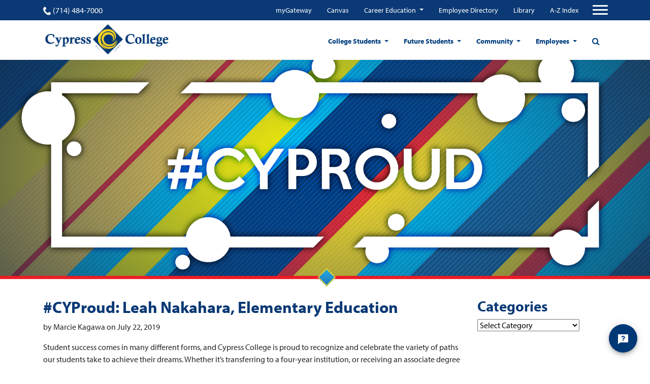

--- FILE ---
content_type: text/html; charset=UTF-8
request_url: https://www.cypresscollege.edu/2019/07/22/cyproud-leah-nakahara-elementary-education/
body_size: 24749
content:
<!doctype html>
<html lang="en-US">
<head>
  
	<meta charset="utf-8">
	<meta name="viewport" content="width=device-width, user-scalable=no, initial-scale=1.0, minimum-scale=1.0, maximum-scale=1.0">
	<meta name="author" content="Cypress College">
	<script id='pixel-script-poptin' src='https://cdn.popt.in/pixel.js?id=ed1659661edf6' async='true'></script>

<script src ="https://up.pixel.ad/assets/up.js?um=1"></script>
<script type="text/javascript">
	cntrUpTag.track('cntrData', '276b0137d36ab07d');
</script>

<script src="https://my.hellobar.com/f2c6bb0e248f13ce792f6f2b340b9c19b53b1dee.js" type="text/javascript" charset="utf-8" async="async"> </script>

<script async defer src="https://tools.luckyorange.com/core/lo.js?site-id=688c08c9"></script>

<!-- Google tag (gtag.js) -->
<script async src="https://www.googletagmanager.com/gtag/js?id=G-N2P7LQETD5"></script>
<script>
  window.dataLayer = window.dataLayer || [];
  function gtag(){dataLayer.push(arguments);}
  gtag('js', new Date());

  gtag('config', 'G-N2P7LQETD5');
</script>
	<title>#CYProud: Leah Nakahara, Elementary Education - Cypress College</title>
	<link rel="icon" href="https://www.cypresscollege.edu/wp-content/uploads/cypress-college-fav.png"><meta name='robots' content='index, follow, max-image-preview:large, max-snippet:-1, max-video-preview:-1' />

	<!-- This site is optimized with the Yoast SEO plugin v20.8 - https://yoast.com/wordpress/plugins/seo/ -->
	<link rel="canonical" href="https://www.cypresscollege.edu/2019/07/22/cyproud-leah-nakahara-elementary-education/" />
	<meta property="og:locale" content="en_US" />
	<meta property="og:type" content="article" />
	<meta property="og:title" content="#CYProud: Leah Nakahara, Elementary Education - Cypress College" />
	<meta property="og:description" content="Student success comes in many different forms, and Cypress College is proud to recognize and celebrate the variety of paths our students take to achieve their dreams. Whether it’s transferring to a four-year institution, or receiving an associate degree or certificate and heading into the workforce, we want all of our students to know we [&hellip;]" />
	<meta property="og:url" content="https://www.cypresscollege.edu/2019/07/22/cyproud-leah-nakahara-elementary-education/" />
	<meta property="og:site_name" content="Cypress College" />
	<meta property="article:published_time" content="2019-07-22T16:28:28+00:00" />
	<meta property="article:modified_time" content="2022-11-22T17:18:07+00:00" />
	<meta property="og:image" content="https://www.cypresscollege.edu/wp-content/uploads/LeahNakahara-6-1.jpg" />
	<meta property="og:image:width" content="5760" />
	<meta property="og:image:height" content="3840" />
	<meta property="og:image:type" content="image/jpeg" />
	<meta name="author" content="Marcie Kagawa" />
	<meta name="twitter:card" content="summary_large_image" />
	<meta name="twitter:label1" content="Written by" />
	<meta name="twitter:data1" content="Marcie Kagawa" />
	<meta name="twitter:label2" content="Est. reading time" />
	<meta name="twitter:data2" content="3 minutes" />
	<script type="application/ld+json" class="yoast-schema-graph">{"@context":"https://schema.org","@graph":[{"@type":"WebPage","@id":"https://www.cypresscollege.edu/2019/07/22/cyproud-leah-nakahara-elementary-education/","url":"https://www.cypresscollege.edu/2019/07/22/cyproud-leah-nakahara-elementary-education/","name":"#CYProud: Leah Nakahara, Elementary Education - Cypress College","isPartOf":{"@id":"https://www.cypresscollege.edu/#website"},"primaryImageOfPage":{"@id":"https://www.cypresscollege.edu/2019/07/22/cyproud-leah-nakahara-elementary-education/#primaryimage"},"image":{"@id":"https://www.cypresscollege.edu/2019/07/22/cyproud-leah-nakahara-elementary-education/#primaryimage"},"thumbnailUrl":"https://www.cypresscollege.edu/wp-content/uploads/LeahNakahara-6-1.jpg","datePublished":"2019-07-22T16:28:28+00:00","dateModified":"2022-11-22T17:18:07+00:00","author":{"@id":"https://www.cypresscollege.edu/#/schema/person/2798e60675cf34729d4a0bfd75fa6eeb"},"breadcrumb":{"@id":"https://www.cypresscollege.edu/2019/07/22/cyproud-leah-nakahara-elementary-education/#breadcrumb"},"inLanguage":"en-US","potentialAction":[{"@type":"ReadAction","target":["https://www.cypresscollege.edu/2019/07/22/cyproud-leah-nakahara-elementary-education/"]}]},{"@type":"ImageObject","inLanguage":"en-US","@id":"https://www.cypresscollege.edu/2019/07/22/cyproud-leah-nakahara-elementary-education/#primaryimage","url":"https://www.cypresscollege.edu/wp-content/uploads/LeahNakahara-6-1.jpg","contentUrl":"https://www.cypresscollege.edu/wp-content/uploads/LeahNakahara-6-1.jpg","width":5760,"height":3840,"caption":"Leah Nakahara"},{"@type":"BreadcrumbList","@id":"https://www.cypresscollege.edu/2019/07/22/cyproud-leah-nakahara-elementary-education/#breadcrumb","itemListElement":[{"@type":"ListItem","position":1,"name":"Home","item":"https://www.cypresscollege.edu/"},{"@type":"ListItem","position":2,"name":"#CYProud: Leah Nakahara, Elementary Education"}]},{"@type":"WebSite","@id":"https://www.cypresscollege.edu/#website","url":"https://www.cypresscollege.edu/","name":"Cypress College","description":"A Premier California Community College","potentialAction":[{"@type":"SearchAction","target":{"@type":"EntryPoint","urlTemplate":"https://www.cypresscollege.edu/?s={search_term_string}"},"query-input":"required name=search_term_string"}],"inLanguage":"en-US"},{"@type":"Person","@id":"https://www.cypresscollege.edu/#/schema/person/2798e60675cf34729d4a0bfd75fa6eeb","name":"Marcie Kagawa","image":{"@type":"ImageObject","inLanguage":"en-US","@id":"https://www.cypresscollege.edu/#/schema/person/image/08c7cd281551a2ff9b87a734dfa7587d","url":"https://www.cypresscollege.edu/wp-content/uploads/Headshots-5264-100x100.jpg","contentUrl":"https://www.cypresscollege.edu/wp-content/uploads/Headshots-5264-100x100.jpg","caption":"Marcie Kagawa"},"url":"https://www.cypresscollege.edu/author/mkagawa/"}]}</script>
	<!-- / Yoast SEO plugin. -->


<link rel='dns-prefetch' href='//www.cypresscollege.edu' />
<link rel='dns-prefetch' href='//cdnjs.cloudflare.com' />
<link rel='dns-prefetch' href='//use.typekit.net' />
<link rel='dns-prefetch' href='//maxcdn.bootstrapcdn.com' />
<link rel='dns-prefetch' href='//v0.wordpress.com' />
<link rel='dns-prefetch' href='//widgets.wp.com' />
<link rel='dns-prefetch' href='//s0.wp.com' />
<link rel='dns-prefetch' href='//0.gravatar.com' />
<link rel='dns-prefetch' href='//1.gravatar.com' />
<link rel='dns-prefetch' href='//2.gravatar.com' />
<script type="text/javascript">
window._wpemojiSettings = {"baseUrl":"https:\/\/s.w.org\/images\/core\/emoji\/14.0.0\/72x72\/","ext":".png","svgUrl":"https:\/\/s.w.org\/images\/core\/emoji\/14.0.0\/svg\/","svgExt":".svg","source":{"concatemoji":"https:\/\/www.cypresscollege.edu\/wp-includes\/js\/wp-emoji-release.min.js?ver=6.1.1"}};
/*! This file is auto-generated */
!function(e,a,t){var n,r,o,i=a.createElement("canvas"),p=i.getContext&&i.getContext("2d");function s(e,t){var a=String.fromCharCode,e=(p.clearRect(0,0,i.width,i.height),p.fillText(a.apply(this,e),0,0),i.toDataURL());return p.clearRect(0,0,i.width,i.height),p.fillText(a.apply(this,t),0,0),e===i.toDataURL()}function c(e){var t=a.createElement("script");t.src=e,t.defer=t.type="text/javascript",a.getElementsByTagName("head")[0].appendChild(t)}for(o=Array("flag","emoji"),t.supports={everything:!0,everythingExceptFlag:!0},r=0;r<o.length;r++)t.supports[o[r]]=function(e){if(p&&p.fillText)switch(p.textBaseline="top",p.font="600 32px Arial",e){case"flag":return s([127987,65039,8205,9895,65039],[127987,65039,8203,9895,65039])?!1:!s([55356,56826,55356,56819],[55356,56826,8203,55356,56819])&&!s([55356,57332,56128,56423,56128,56418,56128,56421,56128,56430,56128,56423,56128,56447],[55356,57332,8203,56128,56423,8203,56128,56418,8203,56128,56421,8203,56128,56430,8203,56128,56423,8203,56128,56447]);case"emoji":return!s([129777,127995,8205,129778,127999],[129777,127995,8203,129778,127999])}return!1}(o[r]),t.supports.everything=t.supports.everything&&t.supports[o[r]],"flag"!==o[r]&&(t.supports.everythingExceptFlag=t.supports.everythingExceptFlag&&t.supports[o[r]]);t.supports.everythingExceptFlag=t.supports.everythingExceptFlag&&!t.supports.flag,t.DOMReady=!1,t.readyCallback=function(){t.DOMReady=!0},t.supports.everything||(n=function(){t.readyCallback()},a.addEventListener?(a.addEventListener("DOMContentLoaded",n,!1),e.addEventListener("load",n,!1)):(e.attachEvent("onload",n),a.attachEvent("onreadystatechange",function(){"complete"===a.readyState&&t.readyCallback()})),(e=t.source||{}).concatemoji?c(e.concatemoji):e.wpemoji&&e.twemoji&&(c(e.twemoji),c(e.wpemoji)))}(window,document,window._wpemojiSettings);
</script>
<style type="text/css">
img.wp-smiley,
img.emoji {
	display: inline !important;
	border: none !important;
	box-shadow: none !important;
	height: 1em !important;
	width: 1em !important;
	margin: 0 0.07em !important;
	vertical-align: -0.1em !important;
	background: none !important;
	padding: 0 !important;
}
</style>
	<link rel='stylesheet' id='tribe-common-skeleton-style-css' href='https://www.cypresscollege.edu/wp-content/plugins/the-events-calendar/common/src/resources/css/common-skeleton.min.css?ver=4.12.15.1' type='text/css' media='all' />
<link rel='stylesheet' id='tribe-tooltip-css' href='https://www.cypresscollege.edu/wp-content/plugins/the-events-calendar/common/src/resources/css/tooltip.min.css?ver=4.12.15.1' type='text/css' media='all' />
<link rel='stylesheet' id='wp-block-library-css' href='https://www.cypresscollege.edu/wp-includes/css/dist/block-library/style.min.css?ver=6.1.1' type='text/css' media='all' />
<style id='wp-block-library-inline-css' type='text/css'>
.has-text-align-justify{text-align:justify;}
</style>
<link rel='stylesheet' id='mediaelement-css' href='https://www.cypresscollege.edu/wp-includes/js/mediaelement/mediaelementplayer-legacy.min.css?ver=4.2.17' type='text/css' media='all' />
<link rel='stylesheet' id='wp-mediaelement-css' href='https://www.cypresscollege.edu/wp-includes/js/mediaelement/wp-mediaelement.min.css?ver=6.1.1' type='text/css' media='all' />
<link rel='stylesheet' id='classic-theme-styles-css' href='https://www.cypresscollege.edu/wp-includes/css/classic-themes.min.css?ver=1' type='text/css' media='all' />
<style id='global-styles-inline-css' type='text/css'>
body{--wp--preset--color--black: #000000;--wp--preset--color--cyan-bluish-gray: #abb8c3;--wp--preset--color--white: #ffffff;--wp--preset--color--pale-pink: #f78da7;--wp--preset--color--vivid-red: #cf2e2e;--wp--preset--color--luminous-vivid-orange: #ff6900;--wp--preset--color--luminous-vivid-amber: #fcb900;--wp--preset--color--light-green-cyan: #7bdcb5;--wp--preset--color--vivid-green-cyan: #00d084;--wp--preset--color--pale-cyan-blue: #8ed1fc;--wp--preset--color--vivid-cyan-blue: #0693e3;--wp--preset--color--vivid-purple: #9b51e0;--wp--preset--gradient--vivid-cyan-blue-to-vivid-purple: linear-gradient(135deg,rgba(6,147,227,1) 0%,rgb(155,81,224) 100%);--wp--preset--gradient--light-green-cyan-to-vivid-green-cyan: linear-gradient(135deg,rgb(122,220,180) 0%,rgb(0,208,130) 100%);--wp--preset--gradient--luminous-vivid-amber-to-luminous-vivid-orange: linear-gradient(135deg,rgba(252,185,0,1) 0%,rgba(255,105,0,1) 100%);--wp--preset--gradient--luminous-vivid-orange-to-vivid-red: linear-gradient(135deg,rgba(255,105,0,1) 0%,rgb(207,46,46) 100%);--wp--preset--gradient--very-light-gray-to-cyan-bluish-gray: linear-gradient(135deg,rgb(238,238,238) 0%,rgb(169,184,195) 100%);--wp--preset--gradient--cool-to-warm-spectrum: linear-gradient(135deg,rgb(74,234,220) 0%,rgb(151,120,209) 20%,rgb(207,42,186) 40%,rgb(238,44,130) 60%,rgb(251,105,98) 80%,rgb(254,248,76) 100%);--wp--preset--gradient--blush-light-purple: linear-gradient(135deg,rgb(255,206,236) 0%,rgb(152,150,240) 100%);--wp--preset--gradient--blush-bordeaux: linear-gradient(135deg,rgb(254,205,165) 0%,rgb(254,45,45) 50%,rgb(107,0,62) 100%);--wp--preset--gradient--luminous-dusk: linear-gradient(135deg,rgb(255,203,112) 0%,rgb(199,81,192) 50%,rgb(65,88,208) 100%);--wp--preset--gradient--pale-ocean: linear-gradient(135deg,rgb(255,245,203) 0%,rgb(182,227,212) 50%,rgb(51,167,181) 100%);--wp--preset--gradient--electric-grass: linear-gradient(135deg,rgb(202,248,128) 0%,rgb(113,206,126) 100%);--wp--preset--gradient--midnight: linear-gradient(135deg,rgb(2,3,129) 0%,rgb(40,116,252) 100%);--wp--preset--duotone--dark-grayscale: url('#wp-duotone-dark-grayscale');--wp--preset--duotone--grayscale: url('#wp-duotone-grayscale');--wp--preset--duotone--purple-yellow: url('#wp-duotone-purple-yellow');--wp--preset--duotone--blue-red: url('#wp-duotone-blue-red');--wp--preset--duotone--midnight: url('#wp-duotone-midnight');--wp--preset--duotone--magenta-yellow: url('#wp-duotone-magenta-yellow');--wp--preset--duotone--purple-green: url('#wp-duotone-purple-green');--wp--preset--duotone--blue-orange: url('#wp-duotone-blue-orange');--wp--preset--font-size--small: 13px;--wp--preset--font-size--medium: 20px;--wp--preset--font-size--large: 36px;--wp--preset--font-size--x-large: 42px;--wp--preset--spacing--20: 0.44rem;--wp--preset--spacing--30: 0.67rem;--wp--preset--spacing--40: 1rem;--wp--preset--spacing--50: 1.5rem;--wp--preset--spacing--60: 2.25rem;--wp--preset--spacing--70: 3.38rem;--wp--preset--spacing--80: 5.06rem;}:where(.is-layout-flex){gap: 0.5em;}body .is-layout-flow > .alignleft{float: left;margin-inline-start: 0;margin-inline-end: 2em;}body .is-layout-flow > .alignright{float: right;margin-inline-start: 2em;margin-inline-end: 0;}body .is-layout-flow > .aligncenter{margin-left: auto !important;margin-right: auto !important;}body .is-layout-constrained > .alignleft{float: left;margin-inline-start: 0;margin-inline-end: 2em;}body .is-layout-constrained > .alignright{float: right;margin-inline-start: 2em;margin-inline-end: 0;}body .is-layout-constrained > .aligncenter{margin-left: auto !important;margin-right: auto !important;}body .is-layout-constrained > :where(:not(.alignleft):not(.alignright):not(.alignfull)){max-width: var(--wp--style--global--content-size);margin-left: auto !important;margin-right: auto !important;}body .is-layout-constrained > .alignwide{max-width: var(--wp--style--global--wide-size);}body .is-layout-flex{display: flex;}body .is-layout-flex{flex-wrap: wrap;align-items: center;}body .is-layout-flex > *{margin: 0;}:where(.wp-block-columns.is-layout-flex){gap: 2em;}.has-black-color{color: var(--wp--preset--color--black) !important;}.has-cyan-bluish-gray-color{color: var(--wp--preset--color--cyan-bluish-gray) !important;}.has-white-color{color: var(--wp--preset--color--white) !important;}.has-pale-pink-color{color: var(--wp--preset--color--pale-pink) !important;}.has-vivid-red-color{color: var(--wp--preset--color--vivid-red) !important;}.has-luminous-vivid-orange-color{color: var(--wp--preset--color--luminous-vivid-orange) !important;}.has-luminous-vivid-amber-color{color: var(--wp--preset--color--luminous-vivid-amber) !important;}.has-light-green-cyan-color{color: var(--wp--preset--color--light-green-cyan) !important;}.has-vivid-green-cyan-color{color: var(--wp--preset--color--vivid-green-cyan) !important;}.has-pale-cyan-blue-color{color: var(--wp--preset--color--pale-cyan-blue) !important;}.has-vivid-cyan-blue-color{color: var(--wp--preset--color--vivid-cyan-blue) !important;}.has-vivid-purple-color{color: var(--wp--preset--color--vivid-purple) !important;}.has-black-background-color{background-color: var(--wp--preset--color--black) !important;}.has-cyan-bluish-gray-background-color{background-color: var(--wp--preset--color--cyan-bluish-gray) !important;}.has-white-background-color{background-color: var(--wp--preset--color--white) !important;}.has-pale-pink-background-color{background-color: var(--wp--preset--color--pale-pink) !important;}.has-vivid-red-background-color{background-color: var(--wp--preset--color--vivid-red) !important;}.has-luminous-vivid-orange-background-color{background-color: var(--wp--preset--color--luminous-vivid-orange) !important;}.has-luminous-vivid-amber-background-color{background-color: var(--wp--preset--color--luminous-vivid-amber) !important;}.has-light-green-cyan-background-color{background-color: var(--wp--preset--color--light-green-cyan) !important;}.has-vivid-green-cyan-background-color{background-color: var(--wp--preset--color--vivid-green-cyan) !important;}.has-pale-cyan-blue-background-color{background-color: var(--wp--preset--color--pale-cyan-blue) !important;}.has-vivid-cyan-blue-background-color{background-color: var(--wp--preset--color--vivid-cyan-blue) !important;}.has-vivid-purple-background-color{background-color: var(--wp--preset--color--vivid-purple) !important;}.has-black-border-color{border-color: var(--wp--preset--color--black) !important;}.has-cyan-bluish-gray-border-color{border-color: var(--wp--preset--color--cyan-bluish-gray) !important;}.has-white-border-color{border-color: var(--wp--preset--color--white) !important;}.has-pale-pink-border-color{border-color: var(--wp--preset--color--pale-pink) !important;}.has-vivid-red-border-color{border-color: var(--wp--preset--color--vivid-red) !important;}.has-luminous-vivid-orange-border-color{border-color: var(--wp--preset--color--luminous-vivid-orange) !important;}.has-luminous-vivid-amber-border-color{border-color: var(--wp--preset--color--luminous-vivid-amber) !important;}.has-light-green-cyan-border-color{border-color: var(--wp--preset--color--light-green-cyan) !important;}.has-vivid-green-cyan-border-color{border-color: var(--wp--preset--color--vivid-green-cyan) !important;}.has-pale-cyan-blue-border-color{border-color: var(--wp--preset--color--pale-cyan-blue) !important;}.has-vivid-cyan-blue-border-color{border-color: var(--wp--preset--color--vivid-cyan-blue) !important;}.has-vivid-purple-border-color{border-color: var(--wp--preset--color--vivid-purple) !important;}.has-vivid-cyan-blue-to-vivid-purple-gradient-background{background: var(--wp--preset--gradient--vivid-cyan-blue-to-vivid-purple) !important;}.has-light-green-cyan-to-vivid-green-cyan-gradient-background{background: var(--wp--preset--gradient--light-green-cyan-to-vivid-green-cyan) !important;}.has-luminous-vivid-amber-to-luminous-vivid-orange-gradient-background{background: var(--wp--preset--gradient--luminous-vivid-amber-to-luminous-vivid-orange) !important;}.has-luminous-vivid-orange-to-vivid-red-gradient-background{background: var(--wp--preset--gradient--luminous-vivid-orange-to-vivid-red) !important;}.has-very-light-gray-to-cyan-bluish-gray-gradient-background{background: var(--wp--preset--gradient--very-light-gray-to-cyan-bluish-gray) !important;}.has-cool-to-warm-spectrum-gradient-background{background: var(--wp--preset--gradient--cool-to-warm-spectrum) !important;}.has-blush-light-purple-gradient-background{background: var(--wp--preset--gradient--blush-light-purple) !important;}.has-blush-bordeaux-gradient-background{background: var(--wp--preset--gradient--blush-bordeaux) !important;}.has-luminous-dusk-gradient-background{background: var(--wp--preset--gradient--luminous-dusk) !important;}.has-pale-ocean-gradient-background{background: var(--wp--preset--gradient--pale-ocean) !important;}.has-electric-grass-gradient-background{background: var(--wp--preset--gradient--electric-grass) !important;}.has-midnight-gradient-background{background: var(--wp--preset--gradient--midnight) !important;}.has-small-font-size{font-size: var(--wp--preset--font-size--small) !important;}.has-medium-font-size{font-size: var(--wp--preset--font-size--medium) !important;}.has-large-font-size{font-size: var(--wp--preset--font-size--large) !important;}.has-x-large-font-size{font-size: var(--wp--preset--font-size--x-large) !important;}
.wp-block-navigation a:where(:not(.wp-element-button)){color: inherit;}
:where(.wp-block-columns.is-layout-flex){gap: 2em;}
.wp-block-pullquote{font-size: 1.5em;line-height: 1.6;}
</style>
<link rel='stylesheet' id='pb-accordion-blocks-style-css' href='https://www.cypresscollege.edu/wp-content/plugins/accordion-blocks/build/index.css?ver=1.5.0' type='text/css' media='all' />
<link rel='stylesheet' id='app-banners-styles-css' href='https://www.cypresscollege.edu/wp-content/plugins/appbanners/lib/smartbanner/jquery.smartbanner.min.css?ver=6.1.1' type='text/css' media='all' />
<link rel='stylesheet' id='ppress-frontend-css' href='https://www.cypresscollege.edu/wp-content/plugins/wp-user-avatar/assets/css/frontend.min.css?ver=4.10.2' type='text/css' media='all' />
<link rel='stylesheet' id='ppress-flatpickr-css' href='https://www.cypresscollege.edu/wp-content/plugins/wp-user-avatar/assets/flatpickr/flatpickr.min.css?ver=4.10.2' type='text/css' media='all' />
<link rel='stylesheet' id='ppress-select2-css' href='https://www.cypresscollege.edu/wp-content/plugins/wp-user-avatar/assets/select2/select2.min.css?ver=6.1.1' type='text/css' media='all' />
<link rel='stylesheet' id='owl-stylesheet-css-css' href='https://cdnjs.cloudflare.com/ajax/libs/OwlCarousel2/2.3.4/assets/owl.carousel.min.css?ver=6.1.1' type='text/css' media='all' />
<link rel='stylesheet' id='font-family-cypress-css' href='https://use.typekit.net/kjl3vvy.css?ver=6.1.1' type='text/css' media='all' />
<link rel='stylesheet' id='mdd_custom-theme-css' href='https://www.cypresscollege.edu/wp-content/themes/cypresscollege/assets/css/styles.css?ver=6.1.1' type='text/css' media='all' />
<link rel='stylesheet' id='sb-font-awesome-css' href='https://maxcdn.bootstrapcdn.com/font-awesome/4.7.0/css/font-awesome.min.css?ver=6.1.1' type='text/css' media='all' />
<link rel='stylesheet' id='theme-css' href='https://www.cypresscollege.edu/wp-content/themes/cypresscollege/style.css?ver=6.1.1' type='text/css' media='all' />
<link rel='stylesheet' id='social-logos-css' href='https://www.cypresscollege.edu/wp-content/plugins/jetpack/_inc/social-logos/social-logos.min.css?ver=11.7.1' type='text/css' media='all' />
<link rel='stylesheet' id='jetpack_css-css' href='https://www.cypresscollege.edu/wp-content/plugins/jetpack/css/jetpack.css?ver=11.7.1' type='text/css' media='all' />
<script type='text/javascript' id='jetpack_related-posts-js-extra'>
/* <![CDATA[ */
var related_posts_js_options = {"post_heading":"h4"};
/* ]]> */
</script>
<script type='text/javascript' src='https://www.cypresscollege.edu/wp-content/plugins/jetpack/_inc/build/related-posts/related-posts.min.js?ver=20211209' id='jetpack_related-posts-js'></script>
<script type='text/javascript' src='https://www.cypresscollege.edu/wp-includes/js/jquery/jquery.min.js?ver=3.6.1' id='jquery-core-js'></script>
<script type='text/javascript' src='https://www.cypresscollege.edu/wp-includes/js/jquery/jquery-migrate.min.js?ver=3.3.2' id='jquery-migrate-js'></script>
<script type='text/javascript' src='https://www.cypresscollege.edu/wp-content/plugins/wp-user-avatar/assets/flatpickr/flatpickr.min.js?ver=4.10.2' id='ppress-flatpickr-js'></script>
<script type='text/javascript' src='https://www.cypresscollege.edu/wp-content/plugins/wp-user-avatar/assets/select2/select2.min.js?ver=4.10.2' id='ppress-select2-js'></script>
<link rel="https://api.w.org/" href="https://www.cypresscollege.edu/wp-json/" /><link rel="alternate" type="application/json" href="https://www.cypresscollege.edu/wp-json/wp/v2/posts/29602" /><link rel="EditURI" type="application/rsd+xml" title="RSD" href="https://www.cypresscollege.edu/xmlrpc.php?rsd" />
<link rel="wlwmanifest" type="application/wlwmanifest+xml" href="https://www.cypresscollege.edu/wp-includes/wlwmanifest.xml" />
<meta name="generator" content="WordPress 6.1.1" />
<link rel='shortlink' href='https://wp.me/pbVPaN-7Hs' />
<link rel="alternate" type="application/json+oembed" href="https://www.cypresscollege.edu/wp-json/oembed/1.0/embed?url=https%3A%2F%2Fwww.cypresscollege.edu%2F2019%2F07%2F22%2Fcyproud-leah-nakahara-elementary-education%2F" />
<link rel="alternate" type="text/xml+oembed" href="https://www.cypresscollege.edu/wp-json/oembed/1.0/embed?url=https%3A%2F%2Fwww.cypresscollege.edu%2F2019%2F07%2F22%2Fcyproud-leah-nakahara-elementary-education%2F&#038;format=xml" />
<meta name="apple-itunes-app" content="app-id=1421917438">
<meta name="google-play-app" content="app-id=edu.cypresscollege.m">
<meta name="author" content="Cypress College Official">
<meta name="viewport" content="width=device-width, initial-scale=1.0">
<meta name="tec-api-version" content="v1"><meta name="tec-api-origin" content="https://www.cypresscollege.edu"><link rel="https://theeventscalendar.com/" href="https://www.cypresscollege.edu/wp-json/tribe/events/v1/" />	<style>img#wpstats{display:none}</style>
		<link rel="icon" href="https://www.cypresscollege.edu/wp-content/uploads/cropped-cypress-college-fav-32x32.png" sizes="32x32" />
<link rel="icon" href="https://www.cypresscollege.edu/wp-content/uploads/cropped-cypress-college-fav-192x192.png" sizes="192x192" />
<link rel="apple-touch-icon" href="https://www.cypresscollege.edu/wp-content/uploads/cropped-cypress-college-fav-180x180.png" />
<meta name="msapplication-TileImage" content="https://www.cypresscollege.edu/wp-content/uploads/cropped-cypress-college-fav-270x270.png" />
<style type="text/css" id="wp-custom-css">.tribe-events-notices {
color: #003876;
}</style><script async src="https://www.googletagmanager.com/gtag/js?id=UA-101338104-1"></script>
<script>
  window.dataLayer = window.dataLayer || [];
  function gtag(){dataLayer.push(arguments);}
  gtag('js', new Date());

  gtag('config', 'UA-101338104-1', {
        cookie_flags: 'SameSite=None; Secure'
        });
</script>
  <link rel="stylesheet" href="//use.typekit.net/ixr7qoz.css">
  <link href="//fonts.googleapis.com/css?family=Roboto&display=swap" rel="stylesheet">
</head>
<body id="page-top" class="post-template-default single single-post postid-29602 single-format-standard tribe-no-js home-page push">
  <div class="wrapper-container">
  <header class="site-header">
    <div class="upper-navigation">
    <div class="container">
      <div class="row top-nav-row justify-content-between">
        <div class="phone">
          <a href="tel:(714) 484-7000" class="phone-link">
            <span class="phone-icon"></span>
            (714) 484-7000          </a>
        </div>
        <nav class="top-navigation">
          <div class="menu-top-quicklinks-container"><ul id="menu-top-quicklinks" class="nav justify-content-end mobile-hidden"><li id="menu-item-31860" class="menu-item menu-item-type-custom menu-item-object-custom menu-item-31860"><a target="_blank" href="https://mg.nocccd.edu">myGateway</a></li>
<li id="menu-item-31861" class="menu-item menu-item-type-custom menu-item-object-custom menu-item-31861"><a target="_blank" href="https://cypresscollege.instructure.com/">Canvas</a></li>
<li id="menu-item-45104" class="menu-item menu-item-type-custom menu-item-object-custom menu-item-has-children menu-item-45104 dropdown"><a href="https://careers.cypresscollege.edu/" data-toggle="dropdown" class="dropdown-toggle" aria-haspopup="true">Career Education </a>
<ul class=" dropdown-menu">
	<li id="menu-item-45107" class="menu-item menu-item-type-custom menu-item-object-custom menu-item-45107"><a target="_blank" href="https://app.joinhandshake.com/login">Handshake (Online Job Board)</a></li>
	<li id="menu-item-45108" class="menu-item menu-item-type-custom menu-item-object-custom menu-item-45108"><a href="https://nocccd.lightcastcc.com/?radius=&#038;region=Orange%20County">Career Coach</a></li>
	<li id="menu-item-45111" class="menu-item menu-item-type-custom menu-item-object-custom menu-item-has-children menu-item-45111 dropdown"><a href="https://careers.cypresscollege.edu/career-education-resources/">Resources for CTE</a>
	<ul class=" dropdown-menu">
		<li id="menu-item-45114" class="menu-item menu-item-type-custom menu-item-object-custom menu-item-45114"><a href="https://www.cypresscollege.edu/about/cypress-college-governance/curriculum-committee/">CTE Curriculum Approval</a></li>
		<li id="menu-item-45115" class="menu-item menu-item-type-custom menu-item-object-custom menu-item-45115"><a href="http://www.cypresscollege.edu/financial-aid/">Grants &#038; SWP</a></li>
		<li id="menu-item-45113" class="menu-item menu-item-type-custom menu-item-object-custom menu-item-45113"><a href="https://careers.cypresscollege.edu/high-school-articulation/">High School Articulation</a></li>
		<li id="menu-item-45116" class="menu-item menu-item-type-custom menu-item-object-custom menu-item-45116"><a href="https://www.cypresscollege.edu/category/news/">News &#038; Events</a></li>
		<li id="menu-item-45117" class="menu-item menu-item-type-custom menu-item-object-custom menu-item-45117"><a href="https://careers.cypresscollege.edu/program-finder/">Program Finder</a></li>
		<li id="menu-item-45118" class="menu-item menu-item-type-custom menu-item-object-custom menu-item-45118"><a href="https://programmap.cypresscollege.edu/academics">Program Mapper</a></li>
		<li id="menu-item-45112" class="menu-item menu-item-type-custom menu-item-object-custom menu-item-45112"><a href="https://careers.cypresscollege.edu/career-education-resources/">Students</a></li>
	</ul>
</li>
</ul>
</li>
<li id="menu-item-31863" class="menu-item menu-item-type-custom menu-item-object-custom menu-item-31863"><a target="_blank" href="http://cypresscollege.a2hosted.com/files/2022-01-24-Email-Directory.pdf">Employee Directory</a></li>
<li id="menu-item-31862" class="menu-item menu-item-type-custom menu-item-object-custom menu-item-31862"><a href="https://www.cypresscollege.edu/academics/divisions-special-programs/librarylrc/library/">Library</a></li>
<li id="menu-item-31864" class="menu-item menu-item-type-custom menu-item-object-custom menu-item-31864"><a href="https://www.cypresscollege.edu/site-index-a-to-z/">A-Z Index</a></li>
</ul></div>          <!-- Collapse buttons -->
          <div class="hammy">
            <span class="fa fa-user"></span><span class="hammy-label">Menu</span>
          </div>

                    <a href="#" aria-label="Click to open the search modal" class="d-flex d-sm-flex d-md-none d-lg-none d-xl-none search-btn"><span class="fa fa-search"></span></a>
          <button aria-label="Top Navigation Button" class="navbar-toggler third-button"
                  type="button"
                  data-toggle="collapse"
                  data-target="#navbarSupportedContent22"
                  aria-controls="navbarSupportedContent22" aria-expanded="false">
            <div class="animated-icon3">
              <span></span>
              <span></span>
              <span></span>
            </div>
          </button>
                  </nav>
      </div>
    </div>
  </div>
  
  <!-- Collapsible content -->
  <div class="collapse navbar-collapse" id="navbarSupportedContent22">

      <div id="mobile-top-navigation-container" class="menu-top-quicklinks-container"><ul id="mobile-top-navigation" class="nav hamburger-top-menu"><li class="menu-item menu-item-type-custom menu-item-object-custom menu-item-31860"><a target="_blank" rel="noopener" href="https://mg.nocccd.edu">myGateway</a></li>
<li class="menu-item menu-item-type-custom menu-item-object-custom menu-item-31861"><a target="_blank" rel="noopener" href="https://cypresscollege.instructure.com/">Canvas</a></li>
<li class="menu-item menu-item-type-custom menu-item-object-custom menu-item-has-children menu-item-45104"><a href="https://careers.cypresscollege.edu/">Career Education</a>
<ul class="sub-menu">
	<li class="menu-item menu-item-type-custom menu-item-object-custom menu-item-45107"><a target="_blank" rel="noopener" href="https://app.joinhandshake.com/login">Handshake (Online Job Board)</a></li>
	<li class="menu-item menu-item-type-custom menu-item-object-custom menu-item-45108"><a href="https://nocccd.lightcastcc.com/?radius=&#038;region=Orange%20County">Career Coach</a></li>
	<li class="menu-item menu-item-type-custom menu-item-object-custom menu-item-has-children menu-item-45111"><a href="https://careers.cypresscollege.edu/career-education-resources/">Resources for CTE</a>
	<ul class="sub-menu">
		<li class="menu-item menu-item-type-custom menu-item-object-custom menu-item-45114"><a href="https://www.cypresscollege.edu/about/cypress-college-governance/curriculum-committee/">CTE Curriculum Approval</a></li>
		<li class="menu-item menu-item-type-custom menu-item-object-custom menu-item-45115"><a href="http://www.cypresscollege.edu/financial-aid/">Grants &#038; SWP</a></li>
		<li class="menu-item menu-item-type-custom menu-item-object-custom menu-item-45113"><a href="https://careers.cypresscollege.edu/high-school-articulation/">High School Articulation</a></li>
		<li class="menu-item menu-item-type-custom menu-item-object-custom menu-item-45116"><a href="https://www.cypresscollege.edu/category/news/">News &#038; Events</a></li>
		<li class="menu-item menu-item-type-custom menu-item-object-custom menu-item-45117"><a href="https://careers.cypresscollege.edu/program-finder/">Program Finder</a></li>
		<li class="menu-item menu-item-type-custom menu-item-object-custom menu-item-45118"><a href="https://programmap.cypresscollege.edu/academics">Program Mapper</a></li>
		<li class="menu-item menu-item-type-custom menu-item-object-custom menu-item-45112"><a href="https://careers.cypresscollege.edu/career-education-resources/">Students</a></li>
	</ul>
</li>
</ul>
</li>
<li class="menu-item menu-item-type-custom menu-item-object-custom menu-item-31863"><a target="_blank" rel="noopener" href="http://cypresscollege.a2hosted.com/files/2022-01-24-Email-Directory.pdf">Employee Directory</a></li>
<li class="menu-item menu-item-type-custom menu-item-object-custom menu-item-31862"><a href="https://www.cypresscollege.edu/academics/divisions-special-programs/librarylrc/library/">Library</a></li>
<li class="menu-item menu-item-type-custom menu-item-object-custom menu-item-31864"><a href="https://www.cypresscollege.edu/site-index-a-to-z/">A-Z Index</a></li>
</ul></div>
      <div class="menu-hamburger-menu-container"><ul id="menu-hamburger-menu" class="navbar-nav mr-auto hamburger-menu"><li id="menu-item-31865" class="menu-item menu-item-type-custom menu-item-object-custom menu-item-has-children menu-item-31865 nav-item first menu-academics"><a href="https://www.cypresscollege.edu/academics/">Academics</a>
<ul class="sub-menu">
	<li id="menu-item-31866" class="menu-item menu-item-type-custom menu-item-object-custom menu-item-31866 nav-item item-programs-of-study"><a href="https://www.cypresscollege.edu/programs-of-study/">Programs of Study</a></li>
	<li id="menu-item-42236" class="menu-item menu-item-type-post_type menu-item-object-page menu-item-42236 nav-item item-"><a href="https://www.cypresscollege.edu/guided-pathways/">Guided Pathways</a></li>
	<li id="menu-item-31867" class="menu-item menu-item-type-custom menu-item-object-custom menu-item-31867 nav-item item-special-programs"><a href="https://www.cypresscollege.edu/academics/special-programs/">Special Programs</a></li>
	<li id="menu-item-31868" class="menu-item menu-item-type-custom menu-item-object-custom menu-item-31868 nav-item item-distance-education"><a href="https://www.cypresscollege.edu/academics/distance-education/">Distance Education</a></li>
	<li id="menu-item-31869" class="menu-item menu-item-type-custom menu-item-object-custom menu-item-31869 nav-item item-schedule"><a href="https://www.cypresscollege.edu/schedule-of-classes-and-college-catalog/">Schedule</a></li>
	<li id="menu-item-31871" class="menu-item menu-item-type-custom menu-item-object-custom menu-item-31871 nav-item item-catalog"><a target="_blank" rel="noopener" href="https://catalog.nocccd.edu/cypress-college/">Catalog</a></li>
	<li id="menu-item-31872" class="menu-item menu-item-type-custom menu-item-object-custom menu-item-31872 nav-item item-faculty-roster"><a href="https://www.cypresscollege.edu/faculty-roster/">Faculty Roster</a></li>
</ul>
</li>
<li id="menu-item-31873" class="menu-item menu-item-type-custom menu-item-object-custom menu-item-has-children menu-item-31873 nav-item first menu-admissions"><a href="https://www.cypresscollege.edu/admissions/">Admissions</a>
<ul class="sub-menu">
	<li id="menu-item-31874" class="menu-item menu-item-type-custom menu-item-object-custom menu-item-31874 nav-item item-admissions-and-records"><a href="https://www.cypresscollege.edu/admissions-records/">Admissions and Records</a></li>
	<li id="menu-item-31875" class="menu-item menu-item-type-custom menu-item-object-custom menu-item-31875 nav-item item-financial-aid"><a href="https://www.cypresscollege.edu/financial-aid/">Financial Aid</a></li>
	<li id="menu-item-31876" class="menu-item menu-item-type-custom menu-item-object-custom menu-item-31876 nav-item item-apply-now"><a href="https://www.cypresscollege.edu/admissions/apply-now/">Apply Now</a></li>
	<li id="menu-item-31877" class="menu-item menu-item-type-custom menu-item-object-custom menu-item-31877 nav-item item-international-students"><a href="https://www.cypresscollege.edu/academics/special-programs/international-students-program/">International Students</a></li>
	<li id="menu-item-42210" class="menu-item menu-item-type-post_type menu-item-object-page menu-item-42210 nav-item item-"><a href="https://www.cypresscollege.edu/charger-experience/">Charger Experience (Promise)</a></li>
</ul>
</li>
<li id="menu-item-31878" class="menu-item menu-item-type-custom menu-item-object-custom menu-item-has-children menu-item-31878 nav-item first menu-campus-life"><a href="https://www.cypresscollege.edu/student-life/">Campus Life</a>
<ul class="sub-menu">
	<li id="menu-item-31879" class="menu-item menu-item-type-custom menu-item-object-custom menu-item-31879 nav-item item-student-life-&amp;-leadership"><a href="https://www.cypresscollege.edu/student-life/student-activities/">Student Life &#038; Leadership</a></li>
	<li id="menu-item-31880" class="menu-item menu-item-type-custom menu-item-object-custom menu-item-31880 nav-item item-events"><a href="https://www.cypresscollege.edu/events/">Events</a></li>
	<li id="menu-item-31881" class="menu-item menu-item-type-custom menu-item-object-custom menu-item-31881 nav-item item-athletics"><a target="_blank" rel="noopener" href="http://cypresschargers.com/landing/index">Athletics</a></li>
	<li id="menu-item-31882" class="menu-item menu-item-type-custom menu-item-object-custom menu-item-31882 nav-item item-box-office"><a target="_blank" rel="noopener" href="https://www.cypresscollege.edu/box-office/">Box Office</a></li>
	<li id="menu-item-31883" class="menu-item menu-item-type-custom menu-item-object-custom menu-item-31883 nav-item item-art-gallery"><a href="https://www.cypresscollege.edu/cypress-college-art-gallery-ccag/">Art Gallery</a></li>
	<li id="menu-item-31884" class="menu-item menu-item-type-custom menu-item-object-custom menu-item-31884 nav-item item-photography-galleries"><a href="https://www.cypresscollege.edu/photography-galleries/">Photography Galleries</a></li>
	<li id="menu-item-31885" class="menu-item menu-item-type-custom menu-item-object-custom menu-item-31885 nav-item item-destinations"><a href="https://www.cypresscollege.edu/cypress-experience/destinations/">Destinations</a></li>
	<li id="menu-item-31886" class="menu-item menu-item-type-custom menu-item-object-custom menu-item-31886 nav-item item-clubs"><a href="https://www.cypresscollege.edu/student-life/clubs/">Clubs</a></li>
	<li id="menu-item-31887" class="menu-item menu-item-type-custom menu-item-object-custom menu-item-31887 nav-item item-food-services"><a href="https://www.cypresscollege.edu/food-services/">Food Services</a></li>
	<li id="menu-item-31888" class="menu-item menu-item-type-custom menu-item-object-custom menu-item-31888 nav-item item-cypress-bistro"><a href="https://www.cypresscollege.edu/cypress-bistro/">Cypress Bistro</a></li>
</ul>
</li>
<li id="menu-item-31889" class="menu-item menu-item-type-custom menu-item-object-custom menu-item-has-children menu-item-31889 nav-item first menu-services"><a href="https://www.cypresscollege.edu/services/">Services</a>
<ul class="sub-menu">
	<li id="menu-item-31890" class="menu-item menu-item-type-custom menu-item-object-custom menu-item-31890 nav-item item-services-(complete-list)"><a href="https://www.cypresscollege.edu/student-services/">Services (Complete List)</a></li>
	<li id="menu-item-31891" class="menu-item menu-item-type-custom menu-item-object-custom menu-item-31891 nav-item item-counseling-&amp;-student-development"><a href="https://www.cypresscollege.edu/services/counseling/">Counseling &#038; Student Development</a></li>
	<li id="menu-item-31892" class="menu-item menu-item-type-custom menu-item-object-custom menu-item-31892 nav-item item-scholarships"><a href="https://www.cypresscollege.edu/foundation/scholarships/">Scholarships</a></li>
	<li id="menu-item-31893" class="menu-item menu-item-type-custom menu-item-object-custom menu-item-31893 nav-item item-dss"><a href="https://www.cypresscollege.edu/services/disability-support-services-dss/">DSS</a></li>
	<li id="menu-item-31894" class="menu-item menu-item-type-custom menu-item-object-custom menu-item-31894 nav-item item-eops"><a href="https://www.cypresscollege.edu/services/eops-care-calworks-guardian-scholars/">EOPS</a></li>
	<li id="menu-item-31895" class="menu-item menu-item-type-custom menu-item-object-custom menu-item-31895 nav-item item-student-health-&amp;-wellness-center"><a href="https://www.cypresscollege.edu/services/health-center/">Student Health &#038; Wellness Center</a></li>
	<li id="menu-item-31896" class="menu-item menu-item-type-custom menu-item-object-custom menu-item-31896 nav-item item-bookstore"><a href="https://www.cypresscollege.edu/bookstore/">Bookstore</a></li>
	<li id="menu-item-31897" class="menu-item menu-item-type-custom menu-item-object-custom menu-item-31897 nav-item item-vrc"><a href="https://www.cypresscollege.edu/veterans-resource-center/">VRC</a></li>
</ul>
</li>
<li id="menu-item-31898" class="menu-item menu-item-type-custom menu-item-object-custom menu-item-has-children menu-item-31898 nav-item first menu-who-we-are"><a href="https://www.cypresscollege.edu/about/who-we-are/">Who We Are</a>
<ul class="sub-menu">
	<li id="menu-item-31899" class="menu-item menu-item-type-custom menu-item-object-custom menu-item-31899 nav-item item-campus-leadership"><a href="https://www.cypresscollege.edu/about/college-leadership/">Campus Leadership</a></li>
	<li id="menu-item-44425" class="menu-item menu-item-type-post_type menu-item-object-page menu-item-44425 nav-item item-"><a href="https://www.cypresscollege.edu/equity/">Equity</a></li>
	<li id="menu-item-31900" class="menu-item menu-item-type-custom menu-item-object-custom menu-item-31900 nav-item item-foundation"><a href="https://www.cypresscollege.edu/about/foundation/">Foundation</a></li>
	<li id="menu-item-31901" class="menu-item menu-item-type-custom menu-item-object-custom menu-item-31901 nav-item item-campus-communications"><a href="https://www.cypresscollege.edu/office-of-campus-communications/">Campus Communications</a></li>
	<li id="menu-item-31902" class="menu-item menu-item-type-custom menu-item-object-custom menu-item-31902 nav-item item-institutional-research-&amp;-planning"><a href="https://www.cypresscollege.edu/institutional-research-and-planning/">Institutional Research &#038; Planning</a></li>
</ul>
</li>
<li id="menu-item-31903" class="menu-item menu-item-type-custom menu-item-object-custom menu-item-has-children menu-item-31903 nav-item first menu-resources"><a href="https://www.cypresscollege.edu/students/">Resources</a>
<ul class="sub-menu">
	<li id="menu-item-31904" class="menu-item menu-item-type-custom menu-item-object-custom menu-item-31904 nav-item item-maps/directions"><a href="https://www.cypresscollege.edu/campus-map-directions/">Maps/Directions</a></li>
	<li id="menu-item-31905" class="menu-item menu-item-type-custom menu-item-object-custom menu-item-31905 nav-item item-campus-safety"><a href="https://www.cypresscollege.edu/services/campus-safety/">Campus Safety</a></li>
	<li id="menu-item-31906" class="menu-item menu-item-type-custom menu-item-object-custom menu-item-31906 nav-item item-food-pantry"><a href="https://www.cypresscollege.edu/student-life/student-activities/food-bank/">Food Pantry</a></li>
	<li id="menu-item-31907" class="menu-item menu-item-type-custom menu-item-object-custom menu-item-31907 nav-item item-employment"><a target="_blank" rel="noopener" href="https://www.nocccd.edu/work-us/careers-nocccd">Employment</a></li>
	<li id="menu-item-31908" class="menu-item menu-item-type-custom menu-item-object-custom menu-item-31908 nav-item item-student-resources"><a href="https://www.cypresscollege.edu/students/">Student Resources</a></li>
	<li id="menu-item-53475" class="menu-item menu-item-type-post_type menu-item-object-page menu-item-53475 nav-item item-"><a href="https://www.cypresscollege.edu/students-with-dependents/">Students with Dependents</a></li>
	<li id="menu-item-31909" class="menu-item menu-item-type-custom menu-item-object-custom menu-item-31909 nav-item item-parking"><a href="https://www.cypresscollege.edu/services/campus-safety/parking-2/">Parking</a></li>
	<li id="menu-item-31910" class="menu-item menu-item-type-custom menu-item-object-custom menu-item-31910 nav-item item-contact-us"><a href="https://www.cypresscollege.edu/contact-us/">Contact Us</a></li>
	<li id="menu-item-31911" class="menu-item menu-item-type-custom menu-item-object-custom menu-item-31911 nav-item item-visit"><a href="https://www.cypresscollege.edu/about/who-we-are/student-ambassador-program/campus-tours/">Visit</a></li>
	<li id="menu-item-31912" class="menu-item menu-item-type-custom menu-item-object-custom menu-item-31912 nav-item item-academic-calendar"><a target="_blank" rel="noopener" href="https://www.nocccd.edu/events-calendars/academic-calendar">Academic Calendar</a></li>
</ul>
</li>
<li id="menu-item-31914" class="menu-item menu-item-type-custom menu-item-object-custom menu-item-has-children menu-item-31914 nav-item first menu-social-links"><a>Social Links</a>
<ul class="sub-menu">
	<li id="menu-item-31913" class="menu-item menu-item-type-custom menu-item-object-custom menu-item-31913 nav-item item-facebook"><a target="_blank" rel="noopener" href="https://www.facebook.com/cypresscollege/">Facebook</a></li>
	<li id="menu-item-31915" class="menu-item menu-item-type-custom menu-item-object-custom menu-item-31915 nav-item item-twitter"><a target="_blank" rel="noopener" href="https://twitter.com/CypressCollege">Twitter</a></li>
	<li id="menu-item-31916" class="menu-item menu-item-type-custom menu-item-object-custom menu-item-31916 nav-item item-instagram"><a target="_blank" rel="noopener" href="https://www.instagram.com/cypresscollege/">Instagram</a></li>
	<li id="menu-item-31917" class="menu-item menu-item-type-custom menu-item-object-custom menu-item-31917 nav-item item-pinterest"><a target="_blank" rel="noopener" href="https://www.pinterest.com/cypresscollege/">Pinterest</a></li>
	<li id="menu-item-31918" class="menu-item menu-item-type-custom menu-item-object-custom menu-item-31918 nav-item item-linkedin"><a target="_blank" rel="noopener" href="https://www.linkedin.com/school/cypress-college/">LinkedIn</a></li>
	<li id="menu-item-31919" class="menu-item menu-item-type-custom menu-item-object-custom menu-item-31919 nav-item item-youtube"><a target="_blank" rel="noopener" href="https://www.youtube.com/user/CypressCC">YouTube</a></li>
</ul>
</li>
</ul></div>
  </div>
  <!-- Collapsible content -->

  <div class="container header--wrapper">
    <div class="site--logo">
            <a href="https://www.cypresscollege.edu/"><img src="https://www.cypresscollege.edu/wp-content/uploads/cypress-college-logo.png" alt="Cypress College"></a>
          </div>
    <!-- Sub Header  -->
        <nav class="main-navigation">
      <div class="menu-main-navigation-container">
        <ul id="menu-main-navigation" class="nav justify-content-end desktop-nav">
          <li id="menu-item-31824" class="menu-item menu-item-type-custom menu-item-object-custom menu-item-has-children menu-item-31824 dropdown dropdown"><a href="https://www.cypresscollege.edu/students/" data-toggle="dropdown" class="dropdown-toggle" aria-haspopup="true">College Students </a>
<ul class=" dropdown-menu">
	<li id="menu-item-31825" class="menu-item menu-item-type-custom menu-item-object-custom menu-item-31825 dropdown"><a href="https://www.cypresscollege.edu/bookstore/">Bookstore</a></li>
	<li id="menu-item-31826" class="menu-item menu-item-type-custom menu-item-object-custom menu-item-31826 dropdown"><a target="_blank" href="https://app.joinhandshake.com/login">Online Job Board</a></li>
	<li id="menu-item-31827" class="menu-item menu-item-type-custom menu-item-object-custom menu-item-31827 dropdown"><a href="https://www.cypresscollege.edu/schedule-of-classes-and-college-catalog/">Class Schedules</a></li>
	<li id="menu-item-31828" class="menu-item menu-item-type-custom menu-item-object-custom menu-item-31828 dropdown"><a href="https://www.cypresscollege.edu/academics/divisions-special-programs/services/counseling/">Counseling</a></li>
	<li id="menu-item-31829" class="menu-item menu-item-type-custom menu-item-object-custom menu-item-31829 dropdown"><a href="https://www.cypresscollege.edu/financial-aid/">Financial Aid</a></li>
	<li id="menu-item-31830" class="menu-item menu-item-type-custom menu-item-object-custom menu-item-31830 dropdown"><a href="https://www.cypresscollege.edu/academics/special-programs/">Special Programs</a></li>
	<li id="menu-item-31831" class="menu-item menu-item-type-custom menu-item-object-custom menu-item-31831 dropdown"><a href="https://www.cypresscollege.edu/student-life/">Student Life</a></li>
	<li id="menu-item-31832" class="menu-item menu-item-type-custom menu-item-object-custom menu-item-31832 dropdown"><a href="https://www.cypresscollege.edu/student-services/">Student Services</a></li>
</ul>
</li>
<li id="menu-item-31833" class="menu-item menu-item-type-custom menu-item-object-custom menu-item-has-children menu-item-31833 dropdown dropdown"><a href="https://www.cypresscollege.edu/about/who-we-are/" data-toggle="dropdown" class="dropdown-toggle" aria-haspopup="true">Future Students </a>
<ul class=" dropdown-menu">
	<li id="menu-item-31834" class="menu-item menu-item-type-custom menu-item-object-custom menu-item-31834 dropdown"><a href="https://www.cypresscollege.edu/academics/">Academics</a></li>
	<li id="menu-item-31835" class="menu-item menu-item-type-custom menu-item-object-custom menu-item-31835 dropdown"><a href="https://www.cypresscollege.edu/admissions/apply-now/">Apply</a></li>
	<li id="menu-item-31836" class="menu-item menu-item-type-custom menu-item-object-custom menu-item-31836 dropdown"><a href="https://www.cypresscollege.edu/high-school-students/">U.S. High School Students</a></li>
	<li id="menu-item-31837" class="menu-item menu-item-type-custom menu-item-object-custom menu-item-31837 dropdown"><a href="https://www.cypresscollege.edu/financial-aid/">Financial Aid</a></li>
	<li id="menu-item-31838" class="menu-item menu-item-type-custom menu-item-object-custom menu-item-31838 dropdown"><a href="https://www.cypresscollege.edu/admissions-records/orientation/">Orientation</a></li>
	<li id="menu-item-31839" class="menu-item menu-item-type-custom menu-item-object-custom menu-item-31839 dropdown"><a href="https://www.cypresscollege.edu/student-life/">Student Life</a></li>
	<li id="menu-item-31840" class="menu-item menu-item-type-custom menu-item-object-custom menu-item-31840 dropdown"><a href="https://www.cypresscollege.edu/student-services/">Student Services</a></li>
	<li id="menu-item-31841" class="menu-item menu-item-type-custom menu-item-object-custom menu-item-31841 dropdown"><a href="https://www.cypresscollege.edu/campus-map-directions/">Tour, Maps, &#038; Parking</a></li>
</ul>
</li>
<li id="menu-item-31842" class="menu-item menu-item-type-custom menu-item-object-custom menu-item-has-children menu-item-31842 dropdown dropdown"><a href="https://www.cypresscollege.edu/about/who-we-are/" data-toggle="dropdown" class="dropdown-toggle" aria-haspopup="true">Community </a>
<ul class=" dropdown-menu">
	<li id="menu-item-31843" class="menu-item menu-item-type-custom menu-item-object-custom menu-item-31843 dropdown"><a target="_blank" href="https://www.nocccd.edu/work-us/careers-nocccd">Employment</a></li>
	<li id="menu-item-31844" class="menu-item menu-item-type-custom menu-item-object-custom menu-item-31844 dropdown"><a href="https://www.cypresscollege.edu/events/">Events</a></li>
	<li id="menu-item-31845" class="menu-item menu-item-type-custom menu-item-object-custom menu-item-31845 dropdown"><a href="https://www.cypresscollege.edu/about/foundation/">Foundation</a></li>
	<li id="menu-item-31846" class="menu-item menu-item-type-custom menu-item-object-custom menu-item-31846 dropdown"><a href="https://www.cypresscollege.edu/news/">News</a></li>
	<li id="menu-item-31847" class="menu-item menu-item-type-custom menu-item-object-custom menu-item-31847 dropdown"><a target="_blank" href="https://www.nocccd.edu/">NOCCCD</a></li>
	<li id="menu-item-31848" class="menu-item menu-item-type-custom menu-item-object-custom menu-item-31848 dropdown"><a href="https://www.cypresscollege.edu/services/campus-safety/parking-2/">Parking</a></li>
	<li id="menu-item-31849" class="menu-item menu-item-type-custom menu-item-object-custom menu-item-31849 dropdown"><a href="https://www.cypresscollege.edu/office-of-the-president/">Dr. Scott Thayer, President</a></li>
	<li id="menu-item-31850" class="menu-item menu-item-type-custom menu-item-object-custom menu-item-31850 dropdown"><a href="https://www.cypresscollege.edu/admissions-records/records/">Transcripts</a></li>
</ul>
</li>
<li id="menu-item-31851" class="menu-item menu-item-type-custom menu-item-object-custom menu-item-has-children menu-item-31851 dropdown dropdown"><a href="https://sso.nocccd.edu/login?service=https%3A%2F%2Fmg.nocccd.edu%2Fc%2Fportal%2Flogin" data-toggle="dropdown" class="dropdown-toggle" aria-haspopup="true">Employees </a>
<ul class=" dropdown-menu">
	<li id="menu-item-31853" class="menu-item menu-item-type-custom menu-item-object-custom menu-item-31853 dropdown"><a href="https://www.cypresscollege.edu/professional-development/employee-information/">Employee Information</a></li>
	<li id="menu-item-31854" class="menu-item menu-item-type-custom menu-item-object-custom menu-item-31854 dropdown"><a href="https://www.cypresscollege.edu/about/cypress-college-governance/">Governance</a></li>
	<li id="menu-item-31855" class="menu-item menu-item-type-custom menu-item-object-custom menu-item-31855 dropdown"><a target="_blank" href="https://www.nocccd.edu/employees-departments/departments/human-resources">Human Resources</a></li>
	<li id="menu-item-31856" class="menu-item menu-item-type-custom menu-item-object-custom menu-item-31856 dropdown"><a href="https://www.cypresscollege.edu/category/news/">News</a></li>
	<li id="menu-item-31857" class="menu-item menu-item-type-custom menu-item-object-custom menu-item-31857 dropdown"><a href="https://www.cypresscollege.edu/professional-development/">Professional Development</a></li>
	<li id="menu-item-31858" class="menu-item menu-item-type-custom menu-item-object-custom menu-item-31858 dropdown"><a href="https://www.cypresscollege.edu/faculty-staff/">Resources</a></li>
	<li id="menu-item-31859" class="menu-item menu-item-type-custom menu-item-object-custom menu-item-31859 dropdown"><a href="https://www.cypresscollege.edu/about/who-we-are/">Who We Are</a></li>
	<li id="menu-item-31852" class="menu-item menu-item-type-custom menu-item-object-custom menu-item-31852 dropdown"><a href="https://www.cypresscollege.edu/academic-computing/">Academic Computing</a></li>
	<li id="menu-item-33130" class="menu-item menu-item-type-post_type menu-item-object-page menu-item-33130 dropdown"><a href="https://www.cypresscollege.edu/maintenance-operations/">Maintenance &#038; Operations</a></li>
</ul>
</li>
          <!-- Search Button -->
          <li>
            <a href="#" aria-label="Click to open the search modal" class="search-btn"><span class="fa fa-search"></span></a>
            <div class="search-box search-elem">
              <button aria-label="Close Search Popup" class="close"><span class="fa fa-close"></span></button>
              <div class="inner row">
                <div class="small-12 columns">
                  <form action="/">
                    <label class="placeholder" for="search-field">Search Site...</label>
                    <input type="text" id="search-field" name="s">
                    <button aria-label="Submit to Search Site" tabindex="0" class="submit" type="submit"><span class="fa fa-search"></span></button>
                  </form>
                </div>
              </div>
            </div>
          </li>

        </ul>
      </div>
    </nav>
        <!-- Mobile Nav -->
    <nav class="mobile-navigation">
        <div class="menu-main-navigation-container"><ul id="menu-main-navigation-1" class="nav mobile-nav"><li class="menu-item menu-item-type-custom menu-item-object-custom menu-item-has-children menu-item-31824 dropdown dropdown"><a href="https://www.cypresscollege.edu/students/" data-toggle="dropdown" class="dropdown-toggle" aria-haspopup="true">College Students </a>
<ul class=" dropdown-menu">
	<li class="menu-item menu-item-type-custom menu-item-object-custom menu-item-31825 dropdown"><a href="https://www.cypresscollege.edu/bookstore/">Bookstore</a></li>
	<li class="menu-item menu-item-type-custom menu-item-object-custom menu-item-31826 dropdown"><a target="_blank" href="https://app.joinhandshake.com/login">Online Job Board</a></li>
	<li class="menu-item menu-item-type-custom menu-item-object-custom menu-item-31827 dropdown"><a href="https://www.cypresscollege.edu/schedule-of-classes-and-college-catalog/">Class Schedules</a></li>
	<li class="menu-item menu-item-type-custom menu-item-object-custom menu-item-31828 dropdown"><a href="https://www.cypresscollege.edu/academics/divisions-special-programs/services/counseling/">Counseling</a></li>
	<li class="menu-item menu-item-type-custom menu-item-object-custom menu-item-31829 dropdown"><a href="https://www.cypresscollege.edu/financial-aid/">Financial Aid</a></li>
	<li class="menu-item menu-item-type-custom menu-item-object-custom menu-item-31830 dropdown"><a href="https://www.cypresscollege.edu/academics/special-programs/">Special Programs</a></li>
	<li class="menu-item menu-item-type-custom menu-item-object-custom menu-item-31831 dropdown"><a href="https://www.cypresscollege.edu/student-life/">Student Life</a></li>
	<li class="menu-item menu-item-type-custom menu-item-object-custom menu-item-31832 dropdown"><a href="https://www.cypresscollege.edu/student-services/">Student Services</a></li>
</ul>
</li>
<li class="menu-item menu-item-type-custom menu-item-object-custom menu-item-has-children menu-item-31833 dropdown dropdown"><a href="https://www.cypresscollege.edu/about/who-we-are/" data-toggle="dropdown" class="dropdown-toggle" aria-haspopup="true">Future Students </a>
<ul class=" dropdown-menu">
	<li class="menu-item menu-item-type-custom menu-item-object-custom menu-item-31834 dropdown"><a href="https://www.cypresscollege.edu/academics/">Academics</a></li>
	<li class="menu-item menu-item-type-custom menu-item-object-custom menu-item-31835 dropdown"><a href="https://www.cypresscollege.edu/admissions/apply-now/">Apply</a></li>
	<li class="menu-item menu-item-type-custom menu-item-object-custom menu-item-31836 dropdown"><a href="https://www.cypresscollege.edu/high-school-students/">U.S. High School Students</a></li>
	<li class="menu-item menu-item-type-custom menu-item-object-custom menu-item-31837 dropdown"><a href="https://www.cypresscollege.edu/financial-aid/">Financial Aid</a></li>
	<li class="menu-item menu-item-type-custom menu-item-object-custom menu-item-31838 dropdown"><a href="https://www.cypresscollege.edu/admissions-records/orientation/">Orientation</a></li>
	<li class="menu-item menu-item-type-custom menu-item-object-custom menu-item-31839 dropdown"><a href="https://www.cypresscollege.edu/student-life/">Student Life</a></li>
	<li class="menu-item menu-item-type-custom menu-item-object-custom menu-item-31840 dropdown"><a href="https://www.cypresscollege.edu/student-services/">Student Services</a></li>
	<li class="menu-item menu-item-type-custom menu-item-object-custom menu-item-31841 dropdown"><a href="https://www.cypresscollege.edu/campus-map-directions/">Tour, Maps, &#038; Parking</a></li>
</ul>
</li>
<li class="menu-item menu-item-type-custom menu-item-object-custom menu-item-has-children menu-item-31842 dropdown dropdown"><a href="https://www.cypresscollege.edu/about/who-we-are/" data-toggle="dropdown" class="dropdown-toggle" aria-haspopup="true">Community </a>
<ul class=" dropdown-menu">
	<li class="menu-item menu-item-type-custom menu-item-object-custom menu-item-31843 dropdown"><a target="_blank" href="https://www.nocccd.edu/work-us/careers-nocccd">Employment</a></li>
	<li class="menu-item menu-item-type-custom menu-item-object-custom menu-item-31844 dropdown"><a href="https://www.cypresscollege.edu/events/">Events</a></li>
	<li class="menu-item menu-item-type-custom menu-item-object-custom menu-item-31845 dropdown"><a href="https://www.cypresscollege.edu/about/foundation/">Foundation</a></li>
	<li class="menu-item menu-item-type-custom menu-item-object-custom menu-item-31846 dropdown"><a href="https://www.cypresscollege.edu/news/">News</a></li>
	<li class="menu-item menu-item-type-custom menu-item-object-custom menu-item-31847 dropdown"><a target="_blank" href="https://www.nocccd.edu/">NOCCCD</a></li>
	<li class="menu-item menu-item-type-custom menu-item-object-custom menu-item-31848 dropdown"><a href="https://www.cypresscollege.edu/services/campus-safety/parking-2/">Parking</a></li>
	<li class="menu-item menu-item-type-custom menu-item-object-custom menu-item-31849 dropdown"><a href="https://www.cypresscollege.edu/office-of-the-president/">Dr. Scott Thayer, President</a></li>
	<li class="menu-item menu-item-type-custom menu-item-object-custom menu-item-31850 dropdown"><a href="https://www.cypresscollege.edu/admissions-records/records/">Transcripts</a></li>
</ul>
</li>
<li class="menu-item menu-item-type-custom menu-item-object-custom menu-item-has-children menu-item-31851 dropdown dropdown"><a href="https://sso.nocccd.edu/login?service=https%3A%2F%2Fmg.nocccd.edu%2Fc%2Fportal%2Flogin" data-toggle="dropdown" class="dropdown-toggle" aria-haspopup="true">Employees </a>
<ul class=" dropdown-menu">
	<li class="menu-item menu-item-type-custom menu-item-object-custom menu-item-31853 dropdown"><a href="https://www.cypresscollege.edu/professional-development/employee-information/">Employee Information</a></li>
	<li class="menu-item menu-item-type-custom menu-item-object-custom menu-item-31854 dropdown"><a href="https://www.cypresscollege.edu/about/cypress-college-governance/">Governance</a></li>
	<li class="menu-item menu-item-type-custom menu-item-object-custom menu-item-31855 dropdown"><a target="_blank" href="https://www.nocccd.edu/employees-departments/departments/human-resources">Human Resources</a></li>
	<li class="menu-item menu-item-type-custom menu-item-object-custom menu-item-31856 dropdown"><a href="https://www.cypresscollege.edu/category/news/">News</a></li>
	<li class="menu-item menu-item-type-custom menu-item-object-custom menu-item-31857 dropdown"><a href="https://www.cypresscollege.edu/professional-development/">Professional Development</a></li>
	<li class="menu-item menu-item-type-custom menu-item-object-custom menu-item-31858 dropdown"><a href="https://www.cypresscollege.edu/faculty-staff/">Resources</a></li>
	<li class="menu-item menu-item-type-custom menu-item-object-custom menu-item-31859 dropdown"><a href="https://www.cypresscollege.edu/about/who-we-are/">Who We Are</a></li>
	<li class="menu-item menu-item-type-custom menu-item-object-custom menu-item-31852 dropdown"><a href="https://www.cypresscollege.edu/academic-computing/">Academic Computing</a></li>
	<li class="menu-item menu-item-type-post_type menu-item-object-page menu-item-33130 dropdown"><a href="https://www.cypresscollege.edu/maintenance-operations/">Maintenance &#038; Operations</a></li>
</ul>
</li>
</ul></div>    </nav>
  </div>
</header>
  <div id="main-content">
<script type="text/javascript">
    window.hero_carousel_height_auto = false;
   /* jQuery(document).ready(function( $ ) {
    var owl = $('.hero--section');
    owl.owlCarousel({
    items: 1,
    loop:true,
    autoplay:true,
    autoplayTimeout:8000,
    autoplayHoverPause:true,
    dots: false
});
});*/
</script>
    <div class="hero--section fixed-height" style= height:450px;margin-bottom:30px;>
      <div id="hero-carousel" class="owl-carousel owl-theme owl-loaded hero-video" style= height:450px;margin-bottom:30px;>
        <div class="owl-stage-outer">
          <div class="owl-stage">
                        <div class="owl-item">
                <img class="hero-image" src="https://www.cypresscollege.edu/wp-content/uploads/CYProudFINAL-01.png" alt="" height="450">
                                </div>
                
          </div>
        </div>
        <div id="custom-controls-container">
                <button id="playControl" type="button" class="btn btn-default btn-xs pause-btn">
                    <span class="glyphicon glyphicon-pause"></span>
                    <span class="sr-only"> play button</span>
                </button>
                <button id="pauseControl" type="button" class="btn btn-default btn-xs play-btn d-none">
                    <span class="glyphicon glyphicon-play"></span>
                    <span class="sr-only"> pause button</span>
                </button>
              </div>
      </div>
    </div>
  <div class="container" id="page-content">
    <div class="row">
      <div class="col-md-9" id="main-column">
        <h1>#CYProud: Leah Nakahara, Elementary Education</h1>
    <p class="post-byline">by Marcie Kagawa on July 22, 2019</p>
    <p>Student success comes in many different forms, and Cypress College is proud to recognize and celebrate the variety of paths our students take to achieve their dreams. Whether it’s transferring to a four-year institution, or receiving an associate degree or certificate and heading into the workforce, we want all of our students to know we are on this educational journey with them and are pleased to feature distinguished #CYProud students for 2019.</p>
<h2>Leah Nakahara</h2>
<p><img data-attachment-id="29605" data-permalink="https://www.cypresscollege.edu/2019/07/22/cyproud-leah-nakahara-elementary-education/leahnakahara-8/" data-orig-file="https://www.cypresscollege.edu/wp-content/uploads/LeahNakahara-8.jpg" data-orig-size="3840,5760" data-comments-opened="1" data-image-meta="{&quot;aperture&quot;:&quot;2.8&quot;,&quot;credit&quot;:&quot;&quot;,&quot;camera&quot;:&quot;Canon EOS 5D Mark III&quot;,&quot;caption&quot;:&quot;&quot;,&quot;created_timestamp&quot;:&quot;1557171922&quot;,&quot;copyright&quot;:&quot;Cypress College&quot;,&quot;focal_length&quot;:&quot;50&quot;,&quot;iso&quot;:&quot;100&quot;,&quot;shutter_speed&quot;:&quot;0.0025&quot;,&quot;title&quot;:&quot;&quot;,&quot;orientation&quot;:&quot;0&quot;}" data-image-title="LeahNakahara-8" data-image-description="" data-image-caption="" data-medium-file="https://www.cypresscollege.edu/wp-content/uploads/LeahNakahara-8-200x300.jpg" data-large-file="https://www.cypresscollege.edu/wp-content/uploads/LeahNakahara-8-683x1024.jpg" decoding="async" class="alignnone size-large wp-image-29605" src="https://www.cypresscollege.edu/wp-content/uploads/LeahNakahara-8-683x1024.jpg" alt="" width="683" height="1024" srcset="https://www.cypresscollege.edu/wp-content/uploads/LeahNakahara-8-683x1024.jpg 683w, https://www.cypresscollege.edu/wp-content/uploads/LeahNakahara-8-200x300.jpg 200w, https://www.cypresscollege.edu/wp-content/uploads/LeahNakahara-8-768x1152.jpg 768w" sizes="(max-width: 683px) 100vw, 683px" /></p>
<p><em>Leah Nakahara was born and raised a Southern California girl who is passionate about helping and teaching people, particularly children. She successfully completed the Puente Program at the college, and served as a Student Ambassador representing the college at outreach and other on-campus and community events. Leah is transferring to California State University, Long Beach to complete a bachelor’s degree in liberal arts and earn her teaching credential.</em></p>
<p><strong>Please tell us a little about yourself. Where did you grow up? What are your interests? What is your story? </strong></p>
<p>I grew up in Cypress, but moved to Lake Elsinore in the third grade. After high school, I decided to move back and go to Cypress College. In my free time, I like to hang out with my friends and family.</p>
<p><strong>Why did you choose Cypress College? </strong></p>
<p>I chose Cypress College for the calm and peaceful environment, the small class sizes, and the connections with local Cal States.</p>
<p><strong>What have you been involved in at Cypress College? How has your path unfolded? </strong></p>
<p>At Cypress College, I was involved in the Puente Program and am currently involved in the Teacher Prep and Student Ambassador programs.</p>
<p><strong>What are you most passionate about? Why? </strong></p>
<p>I love helping people whether that be children at the elementary schools I volunteer at or the adults I help while being an ambassador.</p>
<p><img data-attachment-id="29612" data-permalink="https://www.cypresscollege.edu/2019/07/22/cyproud-leah-nakahara-elementary-education/leahnakahara-2/" data-orig-file="https://www.cypresscollege.edu/wp-content/uploads/LeahNakahara-2.jpg" data-orig-size="5760,3840" data-comments-opened="1" data-image-meta="{&quot;aperture&quot;:&quot;2.8&quot;,&quot;credit&quot;:&quot;&quot;,&quot;camera&quot;:&quot;Canon EOS 5D Mark III&quot;,&quot;caption&quot;:&quot;&quot;,&quot;created_timestamp&quot;:&quot;1557170912&quot;,&quot;copyright&quot;:&quot;Cypress College&quot;,&quot;focal_length&quot;:&quot;53&quot;,&quot;iso&quot;:&quot;100&quot;,&quot;shutter_speed&quot;:&quot;0.0025&quot;,&quot;title&quot;:&quot;&quot;,&quot;orientation&quot;:&quot;0&quot;}" data-image-title="LeahNakahara-2" data-image-description="" data-image-caption="" data-medium-file="https://www.cypresscollege.edu/wp-content/uploads/LeahNakahara-2-300x200.jpg" data-large-file="https://www.cypresscollege.edu/wp-content/uploads/LeahNakahara-2-1024x683.jpg" decoding="async" loading="lazy" class="alignnone size-large wp-image-29612" src="https://www.cypresscollege.edu/wp-content/uploads/LeahNakahara-2-1024x683.jpg" alt="" width="900" height="600" srcset="https://www.cypresscollege.edu/wp-content/uploads/LeahNakahara-2-1024x683.jpg 1024w, https://www.cypresscollege.edu/wp-content/uploads/LeahNakahara-2-300x200.jpg 300w, https://www.cypresscollege.edu/wp-content/uploads/LeahNakahara-2-768x512.jpg 768w" sizes="(max-width: 900px) 100vw, 900px" /></p>
<p><strong>Who are the faculty and staff that have helped you get where you are today? </strong></p>
<p>Every professor or faculty I have had an encounter with at Cypress has had an impact on my life; however, Kassandra Abreu has had a big part in getting me to where I am today. She has become a mentor, friend, and someone I know I can always go to for advice anytime.</p>
<p><strong>What are your immediate plans after completing your studies at Cypress College (at your transfer institution, in the workforce, etc.)? </strong></p>
<p>After Cypress, I am going to transfer to California State University, Long Beach where I hope to receive my bachelor’s degree in liberal studies and my teaching credential. Hopefully my master’s degree, too.</p>
<p><strong>What are your long-term goals? What do you aspire to? </strong></p>
<p>My long-term goals are to get my master’s degree and have my own classroom.</p>
<p><strong>What are you most proud of? </strong></p>
<p>I am most proud of graduating from Cypress College in two years with high honors. These past two years have been some of the toughest, and I could not have accomplished this without the support of my family and friends.</p>
<p><strong>What one bit of advice would you give to current and future Cypress College students? </strong></p>
<p>Advice that I would give to current and future Cypress College students is to not give up. Also not to skip class.</p>
<div class="sharedaddy sd-sharing-enabled"><div class="robots-nocontent sd-block sd-social sd-social-icon sd-sharing"><h3 class="sd-title">Share this:</h3><div class="sd-content"><ul><li class="share-email"><a rel="nofollow noopener noreferrer" data-shared="" class="share-email sd-button share-icon no-text" href="mailto:?subject=%5BShared%20Post%5D%20%23CYProud%3A%20Leah%20Nakahara%2C%20Elementary%20Education&body=https%3A%2F%2Fwww.cypresscollege.edu%2F2019%2F07%2F22%2Fcyproud-leah-nakahara-elementary-education%2F&share=email" target="_blank" title="Click to email a link to a friend" data-email-share-error-title="Do you have email set up?" data-email-share-error-text="If you&#039;re having problems sharing via email, you might not have email set up for your browser. You may need to create a new email yourself." data-email-share-nonce="f287e38bd2" data-email-share-track-url="https://www.cypresscollege.edu/2019/07/22/cyproud-leah-nakahara-elementary-education/?share=email"><span></span><span class="sharing-screen-reader-text">Click to email a link to a friend (Opens in new window)</span></a></li><li class="share-linkedin"><a rel="nofollow noopener noreferrer" data-shared="sharing-linkedin-29602" class="share-linkedin sd-button share-icon no-text" href="https://www.cypresscollege.edu/2019/07/22/cyproud-leah-nakahara-elementary-education/?share=linkedin" target="_blank" title="Click to share on LinkedIn" ><span></span><span class="sharing-screen-reader-text">Click to share on LinkedIn (Opens in new window)</span></a></li><li class="share-facebook"><a rel="nofollow noopener noreferrer" data-shared="sharing-facebook-29602" class="share-facebook sd-button share-icon no-text" href="https://www.cypresscollege.edu/2019/07/22/cyproud-leah-nakahara-elementary-education/?share=facebook" target="_blank" title="Click to share on Facebook" ><span></span><span class="sharing-screen-reader-text">Click to share on Facebook (Opens in new window)</span></a></li><li class="share-end"></li></ul></div></div></div><div class='sharedaddy sd-block sd-like jetpack-likes-widget-wrapper jetpack-likes-widget-unloaded' id='like-post-wrapper-176321105-29602-691fc35b2fb51' data-src='https://widgets.wp.com/likes/#blog_id=176321105&amp;post_id=29602&amp;origin=www.cypresscollege.edu&amp;obj_id=176321105-29602-691fc35b2fb51' data-name='like-post-frame-176321105-29602-691fc35b2fb51' data-title='Like or Reblog'><h3 class="sd-title">Like this:</h3><div class='likes-widget-placeholder post-likes-widget-placeholder' style='height: 55px;'><span class='button'><span>Like</span></span> <span class="loading">Loading...</span></div><span class='sd-text-color'></span><a class='sd-link-color'></a></div>
<div id='jp-relatedposts' class='jp-relatedposts' >
	<h3 class="jp-relatedposts-headline"><em>Related</em></h3>
</div>

        
      </div>
            <aside class="col-md-3" id="sidebar-column">
        <div class="widget-content"><h2 class="widget-title">Categories</h2><form action="https://www.cypresscollege.edu" method="get"><label class="screen-reader-text" for="cat">Categories</label><select  name='cat' id='cat' class='postform'>
	<option value='-1'>Select Category</option>
	<option class="level-0" value="225">#CYPossible&nbsp;&nbsp;(33)</option>
	<option class="level-0" value="224">#CYProfessional&nbsp;&nbsp;(17)</option>
	<option class="level-0" value="194">#CYProud&nbsp;&nbsp;(93)</option>
	<option class="level-0" value="226">Career Education&nbsp;&nbsp;(175)</option>
	<option class="level-0" value="37">For Your Information&nbsp;&nbsp;(211)</option>
	<option class="level-0" value="447">In Memoriam&nbsp;&nbsp;(22)</option>
	<option class="level-0" value="227">My Cypress Story&nbsp;&nbsp;(3)</option>
	<option class="level-0" value="38">News&nbsp;&nbsp;(928)</option>
	<option class="level-0" value="520">Podcast&nbsp;&nbsp;(3)</option>
	<option class="level-0" value="200">Press Release&nbsp;&nbsp;(58)</option>
</select>
</form>
<script type="text/javascript">
/* <![CDATA[ */
(function() {
	var dropdown = document.getElementById( "cat" );
	function onCatChange() {
		if ( dropdown.options[ dropdown.selectedIndex ].value > 0 ) {
			dropdown.parentNode.submit();
		}
	}
	dropdown.onchange = onCatChange;
})();
/* ]]> */
</script>

			</div>      </aside>
          </div>
  </div>
  
</div>
</div>
<footer>
  <div class="main-footer" style="background-image: url(https://www.cypresscollege.edu/wp-content/uploads/square_patter_bg-scaled-1.jpg);">
    <div class="container">
      <div class="row footer-row justify-content-center">
                <div class="col-lg-4 logo-info">
          <img href="https://www.cypresscollege.edu/" class="logo-footer" src="https://www.cypresscollege.edu/wp-content/uploads/CC_logo_stack_1c_official_wht.png" alt="Cypress College Footer Logo">
          <div class="college-info">
            <p>9200 Valley View Street Cypress, <span>CA 90630</span> <span>(714) 484-7000</span> </p>
          </div>

          <hr class= "red" >
                    <ul class="social_link">
                                                                  <li>
              <a class="footer-icon" href="https://www.facebook.com/cypresscollege" target="_self" aria-label=""><span class="fa fa-brands fa-square-facebook"></span></a>
            </li>
                                                                  <li>
              <a class="footer-icon" href="https://twitter.com/CypressCollege" target="_self" aria-label=""><span class="fa fa-brands fa-x-twitter"></span></a>
            </li>
                                                                  <li>
              <a class="footer-icon" href="https://www.instagram.com/cypresscollege" target="_self" aria-label=""><span class="fa fa-brands fa-instagram"></span></a>
            </li>
                                                                  <li>
              <a class="footer-icon" href="https://www.pinterest.com/cypresscollege" target="_self" aria-label=""><span class="fa fa-brands fa-square-pinterest"></span></a>
            </li>
                                                                  <li>
              <a class="footer-icon" href="https://www.linkedin.com/school/cypress-college" target="_self" aria-label=""><span class="fa fa-brands fa-linkedin"></span></a>
            </li>
                                                                  <li>
              <a class="footer-icon" href="https://www.youtube.com/user/CypressCC" target="_self" aria-label=""><span class="fa fa-brands fa-square-youtube"></span></a>
            </li>
                                  </ul>
        </div>
        

                <div class="col-lg-7 footer-nav">
          <nav class="top-navigation">
            <ul class="nav justify-content-between">
                                                            <li>
                <p class="first">Campus Info</p>
                <div class="menu-campus-info-container"><ul id="menu-campus-info" class="menu"><li id="menu-item-31920" class="menu-item menu-item-type-custom menu-item-object-custom menu-item-31920"><a href="https://www.cypresscollege.edu/campus-map-directions/">Maps</a></li>
<li id="menu-item-31921" class="menu-item menu-item-type-custom menu-item-object-custom menu-item-31921"><a href="https://www.cypresscollege.edu/services/campus-safety/parking-2/">Parking</a></li>
<li id="menu-item-31922" class="menu-item menu-item-type-custom menu-item-object-custom menu-item-31922"><a href="https://www.cypresscollege.edu/academics/divisions-special-programs/librarylrc/library/">Library</a></li>
<li id="menu-item-31923" class="menu-item menu-item-type-custom menu-item-object-custom menu-item-31923"><a target="_blank" rel="noopener" href="https://www.octa.net/Bus/Fares-and-Passes/Specialty-Passes/Community-College-Pass/Cypress-College-Pass/">Bus Pass</a></li>
<li id="menu-item-31924" class="menu-item menu-item-type-custom menu-item-object-custom menu-item-31924"><a href="https://www.cypresscollege.edu/emergency/">Emergency Info</a></li>
<li id="menu-item-31925" class="menu-item menu-item-type-custom menu-item-object-custom menu-item-31925"><a href="https://www.cypresscollege.edu/services/campus-safety/">Campus Safety</a></li>
<li id="menu-item-50342" class="menu-item menu-item-type-custom menu-item-object-custom menu-item-50342"><a href="https://www.cypresscollege.edu/campus-capital-projects/">Construction</a></li>
</ul></div>              </li>
                                                          <li>
                <p class="first">Resources</p>
                <div class="menu-resources-container"><ul id="menu-resources" class="menu"><li id="menu-item-8154" class="menu-item menu-item-type-post_type menu-item-object-page menu-item-8154"><a href="https://www.cypresscollege.edu/students/">Student Resources</a></li>
<li id="menu-item-8155" class="menu-item menu-item-type-post_type menu-item-object-page menu-item-8155"><a href="https://www.cypresscollege.edu/foundation/alumni/">Alumni</a></li>
<li id="menu-item-8156" class="menu-item menu-item-type-post_type menu-item-object-page menu-item-8156"><a href="https://www.cypresscollege.edu/faculty-staff/">Faculty &#038; Staff Resources</a></li>
<li id="menu-item-14995" class="menu-item menu-item-type-custom menu-item-object-custom menu-item-14995"><a target="_blank" rel="noopener" href="https://interland3.donorperfect.net/weblink/weblink.aspx?name=E352103&#038;id=1">Give</a></li>
<li id="menu-item-11420" class="menu-item menu-item-type-custom menu-item-object-custom menu-item-11420"><a target="_blank" rel="noopener" href="https://www.nocccd.edu/work-us/careers-nocccd">Employment</a></li>
<li id="menu-item-39992" class="menu-item menu-item-type-custom menu-item-object-custom menu-item-39992"><a target="_blank" rel="noopener" href="https://www.cypresscollege.edu/coronavirus/">Coronavirus Information</a></li>
<li id="menu-item-61460" class="menu-item menu-item-type-custom menu-item-object-custom menu-item-61460"><a target="_blank" rel="noopener" href="https://registertovote.ca.gov/">Register to Vote</a></li>
</ul></div>              </li>
                                                          <li>
                <p class="first">About Cypress</p>
                <div class="menu-about-cypress-container"><ul id="menu-about-cypress" class="menu"><li id="menu-item-31926" class="menu-item menu-item-type-custom menu-item-object-custom menu-item-31926"><a href="https://www.cypresscollege.edu/accreditation-2/">Accreditation</a></li>
<li id="menu-item-48898" class="menu-item menu-item-type-post_type menu-item-object-page menu-item-48898"><a href="https://www.cypresscollege.edu/accessibility/">Accessibility</a></li>
<li id="menu-item-31928" class="menu-item menu-item-type-custom menu-item-object-custom menu-item-31928"><a href="https://www.cypresscollege.edu/events/">Events</a></li>
<li id="menu-item-31929" class="menu-item menu-item-type-custom menu-item-object-custom menu-item-31929"><a href="https://www.cypresscollege.edu/about/cypress-college-governance/">Governance</a></li>
<li id="menu-item-31930" class="menu-item menu-item-type-custom menu-item-object-custom menu-item-31930"><a href="https://www.cypresscollege.edu/about/mission-vision/">Mission &#038; Vision</a></li>
<li id="menu-item-31931" class="menu-item menu-item-type-custom menu-item-object-custom menu-item-31931"><a href="https://www.cypresscollege.edu/measure-j-bond-program/">Measure J</a></li>
<li id="menu-item-31932" class="menu-item menu-item-type-custom menu-item-object-custom menu-item-31932"><a href="https://www.cypresscollege.edu/category/news/">News</a></li>
</ul></div>              </li>
                        </ul>
          </nav>
        </div>
              </div>
    </div>
  </div>

  <div class="lower-footer">
    <div class="container">
      <div class="row">
        
        <div class="col-12 lower-sub-footer justify-content-center">
          <div class="menu-lower-sub-footer-navigation-container"><ul id="menu-lower-sub-footer-navigation" class="lower-sub-footer-nav nav justify-content-center"><li id="menu-item-31938" class="menu-item menu-item-type-custom menu-item-object-custom menu-item-31938"><a href="https://www.cypresscollege.edu/campus-map-directions/">Maps</a></li>
<li id="menu-item-31939" class="menu-item menu-item-type-custom menu-item-object-custom menu-item-31939"><a target="_blank" rel="noopener" href="http://cypresscollege.a2hosted.com/files/2022-01-24-Email-Directory.pdf">Directory</a></li>
<li id="menu-item-31940" class="menu-item menu-item-type-custom menu-item-object-custom menu-item-31940"><a href="https://www.cypresscollege.edu/contact-us/">Contact Us</a></li>
</ul></div>          
                    <a href="https://www.nocccd.edu/employees-departments/departments/equal-employment-opportunity-eeo-and-compliance/title-ix" class="sub-footer-link" target="_blank">Unlawful Discrimination, Harassment and Sexual Assault / Misconduct</a>
          
          <p>©2020 Cypress College. 9200 Valley View Street, Cypress, CA 90630. (714) 484-7000. Cypress College is part of the North Orange County Community College District and is accredited by the Accrediting Commission for Community and Junior Colleges.</p>
        </div>
      </div>
    </div>
  </div>
</footer>
<script src ="https://up.pixel.ad/assets/up.js?um=1"></script>
<script type="text/javascript">
	cntrUpTag.track('cntrData', '8e53813cf09b8a83');
</script>

<!-- Snap Pixel Code -->
<script type='text/javascript'>
(function(e,t,n){if(e.snaptr)return;var a=e.snaptr=function()
{a.handleRequest?a.handleRequest.apply(a,arguments):a.queue.push(arguments)};
a.queue=[];var s='script';r=t.createElement(s);r.async=!0;
r.src=n;var u=t.getElementsByTagName(s)[0];
u.parentNode.insertBefore(r,u);})(window,document,
'https://sc-static.net/scevent.min.js');

snaptr('init', '761b9753-de0b-4b5c-b9ad-b290c6061d02', {
'user_email': '__INSERT_USER_EMAIL__'
});

snaptr('track', 'PAGE_VIEW');

</script>
<!-- End Snap Pixel Code -->

<script>
!function (w, d, t) {
  w.TiktokAnalyticsObject=t;var ttq=w[t]=w[t]||[];ttq.methods=["page","track","identify","instances","debug","on","off","once","ready","alias","group","enableCookie","disableCookie"],ttq.setAndDefer=function(t,e){t[e]=function(){t.push([e].concat(Array.prototype.slice.call(arguments,0)))}};for(var i=0;i<ttq.methods.length;i++)ttq.setAndDefer(ttq,ttq.methods[i]);ttq.instance=function(t){for(var e=ttq._i[t]||[],n=0;n<ttq.methods.length;n++)ttq.setAndDefer(e,ttq.methods[n]);return e},ttq.load=function(e,n){var i="https://analytics.tiktok.com/i18n/pixel/events.js";ttq._i=ttq._i||{},ttq._i[e]=[],ttq._i[e]._u=i,ttq._t=ttq._t||{},ttq._t[e]=+new Date,ttq._o=ttq._o||{},ttq._o[e]=n||{};var o=document.createElement("script");o.type="text/javascript",o.async=!0,o.src=i+"?sdkid="+e+"&lib="+t;var a=document.getElementsByTagName("script")[0];a.parentNode.insertBefore(o,a)};

  ttq.load('C8CJ0D6I9NEM6MOGTEUG');
  ttq.page();
}(window, document, 'ttq');
</script>

<script src="https://my.hellobar.com/f2c6bb0e248f13ce792f6f2b340b9c19b53b1dee.js" type="text/javascript" charset="utf-8" async="async"> </script>		<script>
		( function ( body ) {
			'use strict';
			body.className = body.className.replace( /\btribe-no-js\b/, 'tribe-js' );
		} )( document.body );
		</script>
		<script id='edullaChatScript' type='text/javascript' src='https://bot.app.edulla.ai/injectchat.js?tid=cypresscollege'></script><script> /* <![CDATA[ */var tribe_l10n_datatables = {"aria":{"sort_ascending":": activate to sort column ascending","sort_descending":": activate to sort column descending"},"length_menu":"Show _MENU_ entries","empty_table":"No data available in table","info":"Showing _START_ to _END_ of _TOTAL_ entries","info_empty":"Showing 0 to 0 of 0 entries","info_filtered":"(filtered from _MAX_ total entries)","zero_records":"No matching records found","search":"Search:","all_selected_text":"All items on this page were selected. ","select_all_link":"Select all pages","clear_selection":"Clear Selection.","pagination":{"all":"All","next":"Next","previous":"Previous"},"select":{"rows":{"0":"","_":": Selected %d rows","1":": Selected 1 row"}},"datepicker":{"dayNames":["Sunday","Monday","Tuesday","Wednesday","Thursday","Friday","Saturday"],"dayNamesShort":["Sun","Mon","Tue","Wed","Thu","Fri","Sat"],"dayNamesMin":["S","M","T","W","T","F","S"],"monthNames":["January","February","March","April","May","June","July","August","September","October","November","December"],"monthNamesShort":["January","February","March","April","May","June","July","August","September","October","November","December"],"monthNamesMin":["Jan","Feb","Mar","Apr","May","Jun","Jul","Aug","Sep","Oct","Nov","Dec"],"nextText":"Next","prevText":"Prev","currentText":"Today","closeText":"Done","today":"Today","clear":"Clear"}};/* ]]> */ </script>		<div id="jp-carousel-loading-overlay">
			<div id="jp-carousel-loading-wrapper">
				<span id="jp-carousel-library-loading">&nbsp;</span>
			</div>
		</div>
		<div class="jp-carousel-overlay" style="display: none;">

		<div class="jp-carousel-container">
			<!-- The Carousel Swiper -->
			<div
				class="jp-carousel-wrap swiper-container jp-carousel-swiper-container jp-carousel-transitions"
				itemscope
				itemtype="https://schema.org/ImageGallery">
				<div class="jp-carousel swiper-wrapper"></div>
				<div class="jp-swiper-button-prev swiper-button-prev">
					<svg width="25" height="24" viewBox="0 0 25 24" fill="none" xmlns="http://www.w3.org/2000/svg">
						<mask id="maskPrev" mask-type="alpha" maskUnits="userSpaceOnUse" x="8" y="6" width="9" height="12">
							<path d="M16.2072 16.59L11.6496 12L16.2072 7.41L14.8041 6L8.8335 12L14.8041 18L16.2072 16.59Z" fill="white"/>
						</mask>
						<g mask="url(#maskPrev)">
							<rect x="0.579102" width="23.8823" height="24" fill="#FFFFFF"/>
						</g>
					</svg>
				</div>
				<div class="jp-swiper-button-next swiper-button-next">
					<svg width="25" height="24" viewBox="0 0 25 24" fill="none" xmlns="http://www.w3.org/2000/svg">
						<mask id="maskNext" mask-type="alpha" maskUnits="userSpaceOnUse" x="8" y="6" width="8" height="12">
							<path d="M8.59814 16.59L13.1557 12L8.59814 7.41L10.0012 6L15.9718 12L10.0012 18L8.59814 16.59Z" fill="white"/>
						</mask>
						<g mask="url(#maskNext)">
							<rect x="0.34375" width="23.8822" height="24" fill="#FFFFFF"/>
						</g>
					</svg>
				</div>
			</div>
			<!-- The main close buton -->
			<div class="jp-carousel-close-hint">
				<svg width="25" height="24" viewBox="0 0 25 24" fill="none" xmlns="http://www.w3.org/2000/svg">
					<mask id="maskClose" mask-type="alpha" maskUnits="userSpaceOnUse" x="5" y="5" width="15" height="14">
						<path d="M19.3166 6.41L17.9135 5L12.3509 10.59L6.78834 5L5.38525 6.41L10.9478 12L5.38525 17.59L6.78834 19L12.3509 13.41L17.9135 19L19.3166 17.59L13.754 12L19.3166 6.41Z" fill="white"/>
					</mask>
					<g mask="url(#maskClose)">
						<rect x="0.409668" width="23.8823" height="24" fill="#FFFFFF"/>
					</g>
				</svg>
			</div>
			<!-- Image info, comments and meta -->
			<div class="jp-carousel-info">
				<div class="jp-carousel-info-footer">
					<div class="jp-carousel-pagination-container">
						<div class="jp-swiper-pagination swiper-pagination"></div>
						<div class="jp-carousel-pagination"></div>
					</div>
					<div class="jp-carousel-photo-title-container">
						<h2 class="jp-carousel-photo-caption"></h2>
					</div>
					<div class="jp-carousel-photo-icons-container">
						<a href="#" class="jp-carousel-icon-btn jp-carousel-icon-info" aria-label="Toggle photo metadata visibility">
							<span class="jp-carousel-icon">
								<svg width="25" height="24" viewBox="0 0 25 24" fill="none" xmlns="http://www.w3.org/2000/svg">
									<mask id="maskInfo" mask-type="alpha" maskUnits="userSpaceOnUse" x="2" y="2" width="21" height="20">
										<path fill-rule="evenodd" clip-rule="evenodd" d="M12.7537 2C7.26076 2 2.80273 6.48 2.80273 12C2.80273 17.52 7.26076 22 12.7537 22C18.2466 22 22.7046 17.52 22.7046 12C22.7046 6.48 18.2466 2 12.7537 2ZM11.7586 7V9H13.7488V7H11.7586ZM11.7586 11V17H13.7488V11H11.7586ZM4.79292 12C4.79292 16.41 8.36531 20 12.7537 20C17.142 20 20.7144 16.41 20.7144 12C20.7144 7.59 17.142 4 12.7537 4C8.36531 4 4.79292 7.59 4.79292 12Z" fill="white"/>
									</mask>
									<g mask="url(#maskInfo)">
										<rect x="0.8125" width="23.8823" height="24" fill="#FFFFFF"/>
									</g>
								</svg>
							</span>
						</a>
												<a href="#" class="jp-carousel-icon-btn jp-carousel-icon-comments" aria-label="Toggle photo comments visibility">
							<span class="jp-carousel-icon">
								<svg width="25" height="24" viewBox="0 0 25 24" fill="none" xmlns="http://www.w3.org/2000/svg">
									<mask id="maskComments" mask-type="alpha" maskUnits="userSpaceOnUse" x="2" y="2" width="21" height="20">
										<path fill-rule="evenodd" clip-rule="evenodd" d="M4.3271 2H20.2486C21.3432 2 22.2388 2.9 22.2388 4V16C22.2388 17.1 21.3432 18 20.2486 18H6.31729L2.33691 22V4C2.33691 2.9 3.2325 2 4.3271 2ZM6.31729 16H20.2486V4H4.3271V18L6.31729 16Z" fill="white"/>
									</mask>
									<g mask="url(#maskComments)">
										<rect x="0.34668" width="23.8823" height="24" fill="#FFFFFF"/>
									</g>
								</svg>

								<span class="jp-carousel-has-comments-indicator" aria-label="This image has comments."></span>
							</span>
						</a>
											</div>
				</div>
				<div class="jp-carousel-info-extra">
					<div class="jp-carousel-info-content-wrapper">
						<div class="jp-carousel-photo-title-container">
							<h2 class="jp-carousel-photo-title"></h2>
						</div>
						<div class="jp-carousel-comments-wrapper">
															<div id="jp-carousel-comments-loading">
									<span>Loading Comments...</span>
								</div>
								<div class="jp-carousel-comments"></div>
								<div id="jp-carousel-comment-form-container">
									<span id="jp-carousel-comment-form-spinner">&nbsp;</span>
									<div id="jp-carousel-comment-post-results"></div>
																														<form id="jp-carousel-comment-form">
												<label for="jp-carousel-comment-form-comment-field" class="screen-reader-text">Write a Comment...</label>
												<textarea
													name="comment"
													class="jp-carousel-comment-form-field jp-carousel-comment-form-textarea"
													id="jp-carousel-comment-form-comment-field"
													placeholder="Write a Comment..."
												></textarea>
												<div id="jp-carousel-comment-form-submit-and-info-wrapper">
													<div id="jp-carousel-comment-form-commenting-as">
																													<fieldset>
																<label for="jp-carousel-comment-form-email-field">Email (Required)</label>
																<input type="text" name="email" class="jp-carousel-comment-form-field jp-carousel-comment-form-text-field" id="jp-carousel-comment-form-email-field" />
															</fieldset>
															<fieldset>
																<label for="jp-carousel-comment-form-author-field">Name (Required)</label>
																<input type="text" name="author" class="jp-carousel-comment-form-field jp-carousel-comment-form-text-field" id="jp-carousel-comment-form-author-field" />
															</fieldset>
															<fieldset>
																<label for="jp-carousel-comment-form-url-field">Website</label>
																<input type="text" name="url" class="jp-carousel-comment-form-field jp-carousel-comment-form-text-field" id="jp-carousel-comment-form-url-field" />
															</fieldset>
																											</div>
													<input
														type="submit"
														name="submit"
														class="jp-carousel-comment-form-button"
														id="jp-carousel-comment-form-button-submit"
														value="Post Comment" />
												</div>
											</form>
																											</div>
													</div>
						<div class="jp-carousel-image-meta">
							<div class="jp-carousel-title-and-caption">
								<div class="jp-carousel-photo-info">
									<h3 class="jp-carousel-caption" itemprop="caption description"></h3>
								</div>

								<div class="jp-carousel-photo-description"></div>
							</div>
							<ul class="jp-carousel-image-exif" style="display: none;"></ul>
							<a class="jp-carousel-image-download" target="_blank" style="display: none;">
								<svg width="25" height="24" viewBox="0 0 25 24" fill="none" xmlns="http://www.w3.org/2000/svg">
									<mask id="mask0" mask-type="alpha" maskUnits="userSpaceOnUse" x="3" y="3" width="19" height="18">
										<path fill-rule="evenodd" clip-rule="evenodd" d="M5.84615 5V19H19.7775V12H21.7677V19C21.7677 20.1 20.8721 21 19.7775 21H5.84615C4.74159 21 3.85596 20.1 3.85596 19V5C3.85596 3.9 4.74159 3 5.84615 3H12.8118V5H5.84615ZM14.802 5V3H21.7677V10H19.7775V6.41L9.99569 16.24L8.59261 14.83L18.3744 5H14.802Z" fill="white"/>
									</mask>
									<g mask="url(#mask0)">
										<rect x="0.870605" width="23.8823" height="24" fill="#FFFFFF"/>
									</g>
								</svg>
								<span class="jp-carousel-download-text"></span>
							</a>
							<div class="jp-carousel-image-map" style="display: none;"></div>
						</div>
					</div>
				</div>
			</div>
		</div>

		</div>
		
	<script type="text/javascript">
		window.WPCOM_sharing_counts = {"https:\/\/www.cypresscollege.edu\/2019\/07\/22\/cyproud-leah-nakahara-elementary-education\/":29602};
	</script>
				<script type='text/javascript' src='https://www.cypresscollege.edu/wp-content/plugins/accordion-blocks/js/accordion-blocks.min.js?ver=1.5.0' id='pb-accordion-blocks-frontend-script-js'></script>
<script type='text/javascript' src='https://www.cypresscollege.edu/wp-content/plugins/appbanners/lib/smartbanner/jquery.smartbanner.min.js?ver=6.1.1' id='app-banners-scripts-js'></script>
<script type='text/javascript' id='app-banners-custom-scripts-js-extra'>
/* <![CDATA[ */
var appBannersConfig = {"title":"Cypress Connect","author":"Cypress College Official","price":"","appStoreLanguage":"US","inAppStore":"On the App Store","inGooglePlay":"In Google Play","inAmazonAppStore":"In the Amazon Appstore","inWindowsStore":"In the Windows Store","GooglePlayParams":null,"icon":"https:\/\/lh3.googleusercontent.com\/_9gLBEi9VHMG3FQsDKYDwT05oR1_y8vENbUGkd-WSaWepivcCRfRuEOPLum1Ngtldw=s180","iconGloss":"","url":"","button":"View","scale":"auto","speedIn":"300","speedOut":"400","daysHidden":"0","daysReminder":"0","force":null,"hideOnInstall":"1","layer":"","iOSUniversalApp":"1","appendToSelector":"body","printViewPort":"1","pushSelector":"html"};
/* ]]> */
</script>
<script type='text/javascript' src='https://www.cypresscollege.edu/wp-content/plugins/appbanners/js/config.min.js?ver=6.1.1' id='app-banners-custom-scripts-js'></script>
<script type='text/javascript' id='ppress-frontend-script-js-extra'>
/* <![CDATA[ */
var pp_ajax_form = {"ajaxurl":"https:\/\/www.cypresscollege.edu\/wp-admin\/admin-ajax.php","confirm_delete":"Are you sure?","deleting_text":"Deleting...","deleting_error":"An error occurred. Please try again.","nonce":"734f98dbcb","disable_ajax_form":"false","is_checkout":"0","is_checkout_tax_enabled":"0"};
/* ]]> */
</script>
<script type='text/javascript' src='https://www.cypresscollege.edu/wp-content/plugins/wp-user-avatar/assets/js/frontend.min.js?ver=4.10.2' id='ppress-frontend-script-js'></script>
<script type='text/javascript' src='https://cdnjs.cloudflare.com/ajax/libs/OwlCarousel2/2.3.4/owl.carousel.min.js?ver=1.0.0' id='owl-carousel-js-js'></script>
<script type='text/javascript' src='https://cdnjs.cloudflare.com/ajax/libs/popper.js/1.14.7/umd/popper.min.js?ver=1.0.0' id='popper-js-js'></script>
<script type='text/javascript' id='mdd_custom-theme-js-js-extra'>
/* <![CDATA[ */
var theme = {"ajaxurl":"https:\/\/www.cypresscollege.edu\/wp-admin\/admin-ajax.php"};
/* ]]> */
</script>
<script type='text/javascript' src='https://www.cypresscollege.edu/wp-content/themes/cypresscollege/assets/js/all.min.js?ver=1.0.0' id='mdd_custom-theme-js-js'></script>
<script type='text/javascript' id='jetpack-carousel-js-extra'>
/* <![CDATA[ */
var jetpackSwiperLibraryPath = {"url":"https:\/\/www.cypresscollege.edu\/wp-content\/plugins\/jetpack\/_inc\/build\/carousel\/swiper-bundle.min.js"};
var jetpackCarouselStrings = {"widths":[370,700,1000,1200,1400,2000],"is_logged_in":"","lang":"en","ajaxurl":"https:\/\/www.cypresscollege.edu\/wp-admin\/admin-ajax.php","nonce":"db14ed1556","display_exif":"1","display_comments":"1","single_image_gallery":"1","single_image_gallery_media_file":"","background_color":"black","comment":"Comment","post_comment":"Post Comment","write_comment":"Write a Comment...","loading_comments":"Loading Comments...","download_original":"View full size <span class=\"photo-size\">{0}<span class=\"photo-size-times\">\u00d7<\/span>{1}<\/span>","no_comment_text":"Please be sure to submit some text with your comment.","no_comment_email":"Please provide an email address to comment.","no_comment_author":"Please provide your name to comment.","comment_post_error":"Sorry, but there was an error posting your comment. Please try again later.","comment_approved":"Your comment was approved.","comment_unapproved":"Your comment is in moderation.","camera":"Camera","aperture":"Aperture","shutter_speed":"Shutter Speed","focal_length":"Focal Length","copyright":"Copyright","comment_registration":"0","require_name_email":"1","login_url":"https:\/\/www.cypresscollege.edu\/wp-login.php?redirect_to=https%3A%2F%2Fwww.cypresscollege.edu%2F2019%2F07%2F22%2Fcyproud-leah-nakahara-elementary-education%2F","blog_id":"1","meta_data":["camera","aperture","shutter_speed","focal_length","copyright"]};
/* ]]> */
</script>
<script type='text/javascript' src='https://www.cypresscollege.edu/wp-content/plugins/jetpack/_inc/build/carousel/jetpack-carousel.min.js?ver=11.7.1' id='jetpack-carousel-js'></script>
<script type='text/javascript' src='//cdn.rlets.com/capture_configs/3f9/ba1/a7f/b7947c789df8015917b4f0e.js?ver=6.1.1' async='async' id='reachlocal_tracking_script-js'></script>
<script type='text/javascript' src='https://www.cypresscollege.edu/wp-content/plugins/jetpack/_inc/build/likes/queuehandler.min.js?ver=11.7.1' id='jetpack_likes_queuehandler-js'></script>
<script type='text/javascript' id='sharing-js-js-extra'>
/* <![CDATA[ */
var sharing_js_options = {"lang":"en","counts":"1","is_stats_active":"1"};
/* ]]> */
</script>
<script type='text/javascript' src='https://www.cypresscollege.edu/wp-content/plugins/jetpack/_inc/build/sharedaddy/sharing.min.js?ver=11.7.1' id='sharing-js-js'></script>
<script type='text/javascript' id='sharing-js-js-after'>
var windowOpen;
			( function () {
				function matches( el, sel ) {
					return !! (
						el.matches && el.matches( sel ) ||
						el.msMatchesSelector && el.msMatchesSelector( sel )
					);
				}

				document.body.addEventListener( 'click', function ( event ) {
					if ( ! event.target ) {
						return;
					}

					var el;
					if ( matches( event.target, 'a.share-linkedin' ) ) {
						el = event.target;
					} else if ( event.target.parentNode && matches( event.target.parentNode, 'a.share-linkedin' ) ) {
						el = event.target.parentNode;
					}

					if ( el ) {
						event.preventDefault();

						// If there's another sharing window open, close it.
						if ( typeof windowOpen !== 'undefined' ) {
							windowOpen.close();
						}
						windowOpen = window.open( el.getAttribute( 'href' ), 'wpcomlinkedin', 'menubar=1,resizable=1,width=580,height=450' );
						return false;
					}
				} );
			} )();
var windowOpen;
			( function () {
				function matches( el, sel ) {
					return !! (
						el.matches && el.matches( sel ) ||
						el.msMatchesSelector && el.msMatchesSelector( sel )
					);
				}

				document.body.addEventListener( 'click', function ( event ) {
					if ( ! event.target ) {
						return;
					}

					var el;
					if ( matches( event.target, 'a.share-facebook' ) ) {
						el = event.target;
					} else if ( event.target.parentNode && matches( event.target.parentNode, 'a.share-facebook' ) ) {
						el = event.target.parentNode;
					}

					if ( el ) {
						event.preventDefault();

						// If there's another sharing window open, close it.
						if ( typeof windowOpen !== 'undefined' ) {
							windowOpen.close();
						}
						windowOpen = window.open( el.getAttribute( 'href' ), 'wpcomfacebook', 'menubar=1,resizable=1,width=600,height=400' );
						return false;
					}
				} );
			} )();
</script>
	<iframe src='https://widgets.wp.com/likes/master.html?ver=202547#ver=202547' scrolling='no' id='likes-master' name='likes-master' style='display:none;'></iframe>
	<div id='likes-other-gravatars'><div class="likes-text"><span>%d</span> bloggers like this:</div><ul class="wpl-avatars sd-like-gravatars"></ul></div>
		<script src='https://stats.wp.com/e-202547.js' defer></script>
	<script>
		_stq = window._stq || [];
		_stq.push([ 'view', {v:'ext',blog:'176321105',post:'29602',tz:'-8',srv:'www.cypresscollege.edu',j:'1:11.7.1'} ]);
		_stq.push([ 'clickTrackerInit', '176321105', '29602' ]);
	</script>
</body></html>


--- FILE ---
content_type: text/html
request_url: https://bot.app.edulla.ai/index.html?tid=cypresscollege
body_size: 939
content:
<!doctype html><html lang="en"><head><meta charset="utf-8"/><link rel="icon" href="/favicon.ico"/><meta name="viewport" content="width=device-width,height=device-height,minimum-scale=1,maximum-scale=5"/><meta name="theme-color" content="#000000"/><meta name="description" content="Edulla Chatbot Widget"/><link rel="apple-touch-icon" href="/logo192.png"/><link rel="manifest" href="manifest.json" crossorigin="use-credentials"/><title>Edulla Chat</title><link rel="preconnect" href="https://fonts.googleapis.com"/><link rel="preconnect" href="https://fonts.gstatic.com" crossorigin/><link href="https://fonts.googleapis.com/css2?family=Roboto:wght@400;500;700&display=swap" rel="stylesheet"/><script defer="defer" src="/static/js/main.584cd9c9.js"></script><link href="/static/css/main.416e339b.css" rel="stylesheet"></head><body><noscript>You need to enable JavaScript to run this app.</noscript><div id="root"></div></body></html>

--- FILE ---
content_type: text/css
request_url: https://production-edulla-bot-interface.s3.amazonaws.com/start/static/css/main.dd55d564.css
body_size: 1104
content:
.ChatFrame_chatFrameWrapper__zXbWX{border-radius:12px;flex:1 1 auto;max-height:0;overflow:hidden;pointer-events:none;transition:max-height .1s linear}.ChatFrame_chatFrameWrapperHidden__2LfbW{display:none}.ChatFrame_chatFrame__aKxu9{border:0;height:100%;width:100%}.ChatFrame_chatFrameWrapperShow__ROfZq{border:350px!important;border-radius:12px;max-height:100%;max-height:calc(100% - var(--toggle-offset, 0px));overflow:hidden;pointer-events:auto;width:350px;z-index:99999!important}.ChatFrame_chatFrameShrink__PPujM{max-height:50%}.ChatFrame_chatFrameWrapperShow__ROfZq .ChatFrame_chatFrameShrinkHandle__B5e1M{align-content:center;cursor:n-resize;display:flex;justify-content:center;left:0;margin-left:auto;margin-right:auto;position:absolute;right:0;width:40px}@media (max-width:768px){.ChatFrame_chatFrameWrapper__zXbWX{bottom:0;position:fixed;right:0}.ChatFrame_chatFrameWrapperShow__ROfZq{border-radius:0;bottom:0;height:100%;left:0;max-width:max(350px,100vw);position:fixed;right:0;width:100%!important}.ChatFrame_chatFrameShrink__PPujM{max-height:50%}}
/*# sourceMappingURL=main.dd55d564.css.map*/

--- FILE ---
content_type: text/javascript
request_url: https://bot.app.edulla.ai/static/js/main.584cd9c9.js
body_size: 214358
content:
/*! For license information please see main.584cd9c9.js.LICENSE.txt */
!function(){var e={6532:function(e,t){"use strict";var n,r=Symbol.for("react.element"),o=Symbol.for("react.portal"),a=Symbol.for("react.fragment"),i=Symbol.for("react.strict_mode"),l=Symbol.for("react.profiler"),s=Symbol.for("react.provider"),u=Symbol.for("react.context"),c=Symbol.for("react.server_context"),d=Symbol.for("react.forward_ref"),f=Symbol.for("react.suspense"),p=Symbol.for("react.suspense_list"),h=Symbol.for("react.memo"),v=Symbol.for("react.lazy"),m=Symbol.for("react.offscreen");function g(e){if("object"===typeof e&&null!==e){var t=e.$$typeof;switch(t){case r:switch(e=e.type){case a:case l:case i:case f:case p:return e;default:switch(e=e&&e.$$typeof){case c:case u:case d:case v:case h:case s:return e;default:return t}}case o:return t}}}n=Symbol.for("react.module.reference")},8457:function(e,t,n){"use strict";n(6532)},1694:function(e,t){var n;!function(){"use strict";var r={}.hasOwnProperty;function o(){for(var e=[],t=0;t<arguments.length;t++){var n=arguments[t];if(n){var a=typeof n;if("string"===a||"number"===a)e.push(n);else if(Array.isArray(n)){if(n.length){var i=o.apply(null,n);i&&e.push(i)}}else if("object"===a)if(n.toString===Object.prototype.toString)for(var l in n)r.call(n,l)&&n[l]&&e.push(l);else e.push(n.toString())}}return e.join(" ")}e.exports?(o.default=o,e.exports=o):void 0===(n=function(){return o}.apply(t,[]))||(e.exports=n)}()},5225:function(e,t,n){var r=n(6433);e.exports=r},7851:function(e,t,n){var r=n(9072);e.exports=r},5072:function(e,t,n){var r=n(2633);e.exports=r},619:function(e,t,n){var r=n(1323);e.exports=r},8965:function(e,t,n){var r=n(8597);e.exports=r},7329:function(e,t,n){var r=n(6863);n(1922),e.exports=r},3446:function(e,t,n){var r=n(4944);e.exports=r},5671:function(e,t,n){var r=n(5621);e.exports=r},8087:function(e,t,n){n(5360),n(548);var r=n(983);e.exports=r.Array.from},3314:function(e,t,n){n(6751);var r=n(983);e.exports=r.Array.isArray},5629:function(e,t,n){n(4665);var r=n(2802);e.exports=r("Array").concat},4346:function(e,t,n){n(1028);var r=n(2802);e.exports=r("Array").filter},5475:function(e,t,n){n(8578);var r=n(2802);e.exports=r("Array").forEach},2918:function(e,t,n){n(4488);var r=n(2802);e.exports=r("Array").indexOf},3454:function(e,t,n){n(1388);var r=n(2802);e.exports=r("Array").slice},2797:function(e,t,n){n(2925);var r=n(2802);e.exports=r("Array").splice},162:function(e,t,n){n(2903);var r=n(983);e.exports=r.Date.now},4200:function(e,t,n){n(6282),n(5360);var r=n(7137);e.exports=r},7512:function(e,t,n){var r=n(4765),o=n(5629),a=Array.prototype;e.exports=function(e){var t=e.concat;return e===a||r(a,e)&&t===a.concat?o:t}},5267:function(e,t,n){var r=n(4765),o=n(4346),a=Array.prototype;e.exports=function(e){var t=e.filter;return e===a||r(a,e)&&t===a.filter?o:t}},3253:function(e,t,n){var r=n(4765),o=n(2918),a=Array.prototype;e.exports=function(e){var t=e.indexOf;return e===a||r(a,e)&&t===a.indexOf?o:t}},654:function(e,t,n){var r=n(4765),o=n(3454),a=Array.prototype;e.exports=function(e){var t=e.slice;return e===a||r(a,e)&&t===a.slice?o:t}},8839:function(e,t,n){var r=n(4765),o=n(2797),a=Array.prototype;e.exports=function(e){var t=e.splice;return e===a||r(a,e)&&t===a.splice?o:t}},601:function(e,t,n){n(1478);var r=n(983);e.exports=r.Math.sign},8058:function(e,t,n){n(6713);var r=n(983).Object,o=e.exports=function(e,t){return r.defineProperties(e,t)};r.defineProperties.sham&&(o.sham=!0)},9730:function(e,t,n){n(9768);var r=n(983).Object,o=e.exports=function(e,t,n){return r.defineProperty(e,t,n)};r.defineProperty.sham&&(o.sham=!0)},7398:function(e,t,n){n(1893);var r=n(983).Object,o=e.exports=function(e,t){return r.getOwnPropertyDescriptor(e,t)};r.getOwnPropertyDescriptor.sham&&(o.sham=!0)},6637:function(e,t,n){n(9753);var r=n(983);e.exports=r.Object.getOwnPropertyDescriptors},6057:function(e,t,n){n(9526);var r=n(983);e.exports=r.Object.getOwnPropertySymbols},7502:function(e,t,n){n(3169);var r=n(983);e.exports=r.Object.keys},8009:function(e,t,n){n(4665),n(7917),n(9526),n(8594),n(4693),n(5654),n(878),n(3087),n(1356),n(1214),n(9014),n(3763),n(1990),n(3836),n(6782),n(2774),n(3755),n(9311),n(7305),n(8979);var r=n(983);e.exports=r.Symbol},1451:function(e,t,n){n(6282),n(7917),n(5360),n(3087);var r=n(2334);e.exports=r.f("iterator")},8643:function(e,t,n){n(270),n(6782);var r=n(2334);e.exports=r.f("toPrimitive")},544:function(e,t,n){e.exports=n(2507)},4753:function(e,t,n){e.exports=n(5598)},8488:function(e,t,n){e.exports=n(2323)},7109:function(e,t,n){e.exports=n(1537)},2772:function(e,t,n){e.exports=n(6266)},7164:function(e,t,n){e.exports=n(3367)},2165:function(e,t,n){e.exports=n(8645)},1678:function(e,t,n){e.exports=n(3745)},2507:function(e,t,n){var r=n(5225);e.exports=r},5598:function(e,t,n){var r=n(7851);e.exports=r},2323:function(e,t,n){var r=n(5072);e.exports=r},1537:function(e,t,n){var r=n(619);e.exports=r},6266:function(e,t,n){var r=n(8965);e.exports=r},3367:function(e,t,n){var r=n(7329);n(5032),n(5196),n(8564),n(4329),n(89),n(1650),n(6029),n(9286),n(9907),e.exports=r},8645:function(e,t,n){var r=n(3446);e.exports=r},3745:function(e,t,n){var r=n(5671);e.exports=r},9473:function(e,t,n){var r=n(7589),o=n(3431),a=TypeError;e.exports=function(e){if(r(e))return e;throw a(o(e)+" is not a function")}},4018:function(e,t,n){var r=n(7589),o=String,a=TypeError;e.exports=function(e){if("object"==typeof e||r(e))return e;throw a("Can't set "+o(e)+" as a prototype")}},351:function(e){e.exports=function(){}},9427:function(e,t,n){var r=n(3419),o=String,a=TypeError;e.exports=function(e){if(r(e))return e;throw a(o(e)+" is not an object")}},9820:function(e,t,n){"use strict";var r=n(2770).forEach,o=n(995)("forEach");e.exports=o?[].forEach:function(e){return r(this,e,arguments.length>1?arguments[1]:void 0)}},1791:function(e,t,n){"use strict";var r=n(790),o=n(8647),a=n(1265),i=n(3497),l=n(5219),s=n(620),u=n(4440),c=n(7401),d=n(9817),f=n(7137),p=Array;e.exports=function(e){var t=a(e),n=s(this),h=arguments.length,v=h>1?arguments[1]:void 0,m=void 0!==v;m&&(v=r(v,h>2?arguments[2]:void 0));var g,y,b,x,w,S,k=f(t),C=0;if(!k||this===p&&l(k))for(g=u(t),y=n?new this(g):p(g);g>C;C++)S=m?v(t[C],C):t[C],c(y,C,S);else for(w=(x=d(t,k)).next,y=n?new this:[];!(b=o(w,x)).done;C++)S=m?i(x,v,[b.value,C],!0):b.value,c(y,C,S);return y.length=C,y}},9302:function(e,t,n){var r=n(8179),o=n(1462),a=n(4440),i=function(e){return function(t,n,i){var l,s=r(t),u=a(s),c=o(i,u);if(e&&n!=n){for(;u>c;)if((l=s[c++])!=l)return!0}else for(;u>c;c++)if((e||c in s)&&s[c]===n)return e||c||0;return!e&&-1}};e.exports={includes:i(!0),indexOf:i(!1)}},2770:function(e,t,n){var r=n(790),o=n(4188),a=n(2916),i=n(1265),l=n(4440),s=n(2288),u=o([].push),c=function(e){var t=1==e,n=2==e,o=3==e,c=4==e,d=6==e,f=7==e,p=5==e||d;return function(h,v,m,g){for(var y,b,x=i(h),w=a(x),S=r(v,m),k=l(w),C=0,E=g||s,O=t?E(h,k):n||f?E(h,0):void 0;k>C;C++)if((p||C in w)&&(b=S(y=w[C],C,x),e))if(t)O[C]=b;else if(b)switch(e){case 3:return!0;case 5:return y;case 6:return C;case 2:u(O,y)}else switch(e){case 4:return!1;case 7:u(O,y)}return d?-1:o||c?c:O}};e.exports={forEach:c(0),map:c(1),filter:c(2),some:c(3),every:c(4),find:c(5),findIndex:c(6),filterReject:c(7)}},882:function(e,t,n){var r=n(3998),o=n(8907),a=n(5561),i=o("species");e.exports=function(e){return a>=51||!r((function(){var t=[];return(t.constructor={})[i]=function(){return{foo:1}},1!==t[e](Boolean).foo}))}},995:function(e,t,n){"use strict";var r=n(3998);e.exports=function(e,t){var n=[][e];return!!n&&r((function(){n.call(null,t||function(){return 1},1)}))}},3372:function(e,t,n){"use strict";var r=n(8240),o=n(6078),a=TypeError,i=Object.getOwnPropertyDescriptor,l=r&&!function(){if(void 0!==this)return!0;try{Object.defineProperty([],"length",{writable:!1}).length=1}catch(e){return e instanceof TypeError}}();e.exports=l?function(e,t){if(o(e)&&!i(e,"length").writable)throw a("Cannot set read only .length");return e.length=t}:function(e,t){return e.length=t}},4369:function(e,t,n){var r=n(1462),o=n(4440),a=n(7401),i=Array,l=Math.max;e.exports=function(e,t,n){for(var s=o(e),u=r(t,s),c=r(void 0===n?s:n,s),d=i(l(c-u,0)),f=0;u<c;u++,f++)a(d,f,e[u]);return d.length=f,d}},6372:function(e,t,n){var r=n(4188);e.exports=r([].slice)},8001:function(e,t,n){var r=n(6078),o=n(620),a=n(3419),i=n(8907)("species"),l=Array;e.exports=function(e){var t;return r(e)&&(t=e.constructor,(o(t)&&(t===l||r(t.prototype))||a(t)&&null===(t=t[i]))&&(t=void 0)),void 0===t?l:t}},2288:function(e,t,n){var r=n(8001);e.exports=function(e,t){return new(r(e))(0===t?0:t)}},3497:function(e,t,n){var r=n(9427),o=n(2960);e.exports=function(e,t,n,a){try{return a?t(r(n)[0],n[1]):t(n)}catch(i){o(e,"throw",i)}}},6043:function(e,t,n){var r=n(8907)("iterator"),o=!1;try{var a=0,i={next:function(){return{done:!!a++}},return:function(){o=!0}};i[r]=function(){return this},Array.from(i,(function(){throw 2}))}catch(l){}e.exports=function(e,t){if(!t&&!o)return!1;var n=!1;try{var a={};a[r]=function(){return{next:function(){return{done:n=!0}}}},e(a)}catch(l){}return n}},7629:function(e,t,n){var r=n(4188),o=r({}.toString),a=r("".slice);e.exports=function(e){return a(o(e),8,-1)}},9829:function(e,t,n){var r=n(8895),o=n(7589),a=n(7629),i=n(8907)("toStringTag"),l=Object,s="Arguments"==a(function(){return arguments}());e.exports=r?a:function(e){var t,n,r;return void 0===e?"Undefined":null===e?"Null":"string"==typeof(n=function(e,t){try{return e[t]}catch(n){}}(t=l(e),i))?n:s?a(t):"Object"==(r=a(t))&&o(t.callee)?"Arguments":r}},3051:function(e,t,n){var r=n(3998);e.exports=!r((function(){function e(){}return e.prototype.constructor=null,Object.getPrototypeOf(new e)!==e.prototype}))},6879:function(e){e.exports=function(e,t){return{value:e,done:t}}},3540:function(e,t,n){var r=n(8240),o=n(9179),a=n(3898);e.exports=r?function(e,t,n){return o.f(e,t,a(1,n))}:function(e,t,n){return e[t]=n,e}},3898:function(e){e.exports=function(e,t){return{enumerable:!(1&e),configurable:!(2&e),writable:!(4&e),value:t}}},7401:function(e,t,n){"use strict";var r=n(8944),o=n(9179),a=n(3898);e.exports=function(e,t,n){var i=r(t);i in e?o.f(e,i,a(0,n)):e[i]=n}},9675:function(e,t,n){var r=n(9179);e.exports=function(e,t,n){return r.f(e,t,n)}},5542:function(e,t,n){var r=n(3540);e.exports=function(e,t,n,o){return o&&o.enumerable?e[t]=n:r(e,t,n),e}},3004:function(e,t,n){var r=n(4724),o=Object.defineProperty;e.exports=function(e,t){try{o(r,e,{value:t,configurable:!0,writable:!0})}catch(n){r[e]=t}return t}},628:function(e,t,n){"use strict";var r=n(3431),o=TypeError;e.exports=function(e,t){if(!delete e[t])throw o("Cannot delete property "+r(t)+" of "+r(e))}},8240:function(e,t,n){var r=n(3998);e.exports=!r((function(){return 7!=Object.defineProperty({},1,{get:function(){return 7}})[1]}))},8099:function(e){var t="object"==typeof document&&document.all,n="undefined"==typeof t&&void 0!==t;e.exports={all:t,IS_HTMLDDA:n}},7303:function(e,t,n){var r=n(4724),o=n(3419),a=r.document,i=o(a)&&o(a.createElement);e.exports=function(e){return i?a.createElement(e):{}}},8529:function(e){var t=TypeError;e.exports=function(e){if(e>9007199254740991)throw t("Maximum allowed index exceeded");return e}},1691:function(e){e.exports={CSSRuleList:0,CSSStyleDeclaration:0,CSSValueList:0,ClientRectList:0,DOMRectList:0,DOMStringList:0,DOMTokenList:1,DataTransferItemList:0,FileList:0,HTMLAllCollection:0,HTMLCollection:0,HTMLFormElement:0,HTMLSelectElement:0,MediaList:0,MimeTypeArray:0,NamedNodeMap:0,NodeList:1,PaintRequestList:0,Plugin:0,PluginArray:0,SVGLengthList:0,SVGNumberList:0,SVGPathSegList:0,SVGPointList:0,SVGStringList:0,SVGTransformList:0,SourceBufferList:0,StyleSheetList:0,TextTrackCueList:0,TextTrackList:0,TouchList:0}},6775:function(e){e.exports="function"==typeof Bun&&Bun&&"string"==typeof Bun.version},3086:function(e){e.exports="undefined"!=typeof navigator&&String(navigator.userAgent)||""},5561:function(e,t,n){var r,o,a=n(4724),i=n(3086),l=a.process,s=a.Deno,u=l&&l.versions||s&&s.version,c=u&&u.v8;c&&(o=(r=c.split("."))[0]>0&&r[0]<4?1:+(r[0]+r[1])),!o&&i&&(!(r=i.match(/Edge\/(\d+)/))||r[1]>=74)&&(r=i.match(/Chrome\/(\d+)/))&&(o=+r[1]),e.exports=o},2802:function(e,t,n){var r=n(983);e.exports=function(e){return r[e+"Prototype"]}},9832:function(e){e.exports=["constructor","hasOwnProperty","isPrototypeOf","propertyIsEnumerable","toLocaleString","toString","valueOf"]},7834:function(e,t,n){"use strict";var r=n(4724),o=n(4680),a=n(9412),i=n(7589),l=n(4963).f,s=n(7832),u=n(983),c=n(790),d=n(3540),f=n(5645),p=function(e){var t=function t(n,r,a){if(this instanceof t){switch(arguments.length){case 0:return new e;case 1:return new e(n);case 2:return new e(n,r)}return new e(n,r,a)}return o(e,this,arguments)};return t.prototype=e.prototype,t};e.exports=function(e,t){var n,o,h,v,m,g,y,b,x,w=e.target,S=e.global,k=e.stat,C=e.proto,E=S?r:k?r[w]:(r[w]||{}).prototype,O=S?u:u[w]||d(u,w,{})[w],P=O.prototype;for(v in t)o=!(n=s(S?v:w+(k?".":"#")+v,e.forced))&&E&&f(E,v),g=O[v],o&&(y=e.dontCallGetSet?(x=l(E,v))&&x.value:E[v]),m=o&&y?y:t[v],o&&typeof g==typeof m||(b=e.bind&&o?c(m,r):e.wrap&&o?p(m):C&&i(m)?a(m):m,(e.sham||m&&m.sham||g&&g.sham)&&d(b,"sham",!0),d(O,v,b),C&&(f(u,h=w+"Prototype")||d(u,h,{}),d(u[h],v,m),e.real&&P&&(n||!P[v])&&d(P,v,m)))}},3998:function(e){e.exports=function(e){try{return!!e()}catch(t){return!0}}},4680:function(e,t,n){var r=n(1376),o=Function.prototype,a=o.apply,i=o.call;e.exports="object"==typeof Reflect&&Reflect.apply||(r?i.bind(a):function(){return i.apply(a,arguments)})},790:function(e,t,n){var r=n(9412),o=n(9473),a=n(1376),i=r(r.bind);e.exports=function(e,t){return o(e),void 0===t?e:a?i(e,t):function(){return e.apply(t,arguments)}}},1376:function(e,t,n){var r=n(3998);e.exports=!r((function(){var e=function(){}.bind();return"function"!=typeof e||e.hasOwnProperty("prototype")}))},8647:function(e,t,n){var r=n(1376),o=Function.prototype.call;e.exports=r?o.bind(o):function(){return o.apply(o,arguments)}},1958:function(e,t,n){var r=n(8240),o=n(5645),a=Function.prototype,i=r&&Object.getOwnPropertyDescriptor,l=o(a,"name"),s=l&&"something"===function(){}.name,u=l&&(!r||r&&i(a,"name").configurable);e.exports={EXISTS:l,PROPER:s,CONFIGURABLE:u}},9769:function(e,t,n){var r=n(4188),o=n(9473);e.exports=function(e,t,n){try{return r(o(Object.getOwnPropertyDescriptor(e,t)[n]))}catch(a){}}},9412:function(e,t,n){var r=n(7629),o=n(4188);e.exports=function(e){if("Function"===r(e))return o(e)}},4188:function(e,t,n){var r=n(1376),o=Function.prototype,a=o.call,i=r&&o.bind.bind(a,a);e.exports=r?i:function(e){return function(){return a.apply(e,arguments)}}},5285:function(e,t,n){var r=n(983),o=n(4724),a=n(7589),i=function(e){return a(e)?e:void 0};e.exports=function(e,t){return arguments.length<2?i(r[e])||i(o[e]):r[e]&&r[e][t]||o[e]&&o[e][t]}},7137:function(e,t,n){var r=n(9829),o=n(3660),a=n(2819),i=n(1428),l=n(8907)("iterator");e.exports=function(e){if(!a(e))return o(e,l)||o(e,"@@iterator")||i[r(e)]}},9817:function(e,t,n){var r=n(8647),o=n(9473),a=n(9427),i=n(3431),l=n(7137),s=TypeError;e.exports=function(e,t){var n=arguments.length<2?l(e):t;if(o(n))return a(r(n,e));throw s(i(e)+" is not iterable")}},1611:function(e,t,n){var r=n(4188),o=n(6078),a=n(7589),i=n(7629),l=n(2787),s=r([].push);e.exports=function(e){if(a(e))return e;if(o(e)){for(var t=e.length,n=[],r=0;r<t;r++){var u=e[r];"string"==typeof u?s(n,u):"number"!=typeof u&&"Number"!=i(u)&&"String"!=i(u)||s(n,l(u))}var c=n.length,d=!0;return function(e,t){if(d)return d=!1,t;if(o(this))return t;for(var r=0;r<c;r++)if(n[r]===e)return t}}}},3660:function(e,t,n){var r=n(9473),o=n(2819);e.exports=function(e,t){var n=e[t];return o(n)?void 0:r(n)}},4724:function(e,t,n){var r=function(e){return e&&e.Math==Math&&e};e.exports=r("object"==typeof globalThis&&globalThis)||r("object"==typeof window&&window)||r("object"==typeof self&&self)||r("object"==typeof n.g&&n.g)||function(){return this}()||Function("return this")()},5645:function(e,t,n){var r=n(4188),o=n(1265),a=r({}.hasOwnProperty);e.exports=Object.hasOwn||function(e,t){return a(o(e),t)}},7001:function(e){e.exports={}},8719:function(e,t,n){var r=n(5285);e.exports=r("document","documentElement")},18:function(e,t,n){var r=n(8240),o=n(3998),a=n(7303);e.exports=!r&&!o((function(){return 7!=Object.defineProperty(a("div"),"a",{get:function(){return 7}}).a}))},2916:function(e,t,n){var r=n(4188),o=n(3998),a=n(7629),i=Object,l=r("".split);e.exports=o((function(){return!i("z").propertyIsEnumerable(0)}))?function(e){return"String"==a(e)?l(e,""):i(e)}:i},5033:function(e,t,n){var r=n(4188),o=n(7589),a=n(5358),i=r(Function.toString);o(a.inspectSource)||(a.inspectSource=function(e){return i(e)}),e.exports=a.inspectSource},4546:function(e,t,n){var r,o,a,i=n(4520),l=n(4724),s=n(3419),u=n(3540),c=n(5645),d=n(5358),f=n(5503),p=n(7001),h="Object already initialized",v=l.TypeError,m=l.WeakMap;if(i||d.state){var g=d.state||(d.state=new m);g.get=g.get,g.has=g.has,g.set=g.set,r=function(e,t){if(g.has(e))throw v(h);return t.facade=e,g.set(e,t),t},o=function(e){return g.get(e)||{}},a=function(e){return g.has(e)}}else{var y=f("state");p[y]=!0,r=function(e,t){if(c(e,y))throw v(h);return t.facade=e,u(e,y,t),t},o=function(e){return c(e,y)?e[y]:{}},a=function(e){return c(e,y)}}e.exports={set:r,get:o,has:a,enforce:function(e){return a(e)?o(e):r(e,{})},getterFor:function(e){return function(t){var n;if(!s(t)||(n=o(t)).type!==e)throw v("Incompatible receiver, "+e+" required");return n}}}},5219:function(e,t,n){var r=n(8907),o=n(1428),a=r("iterator"),i=Array.prototype;e.exports=function(e){return void 0!==e&&(o.Array===e||i[a]===e)}},6078:function(e,t,n){var r=n(7629);e.exports=Array.isArray||function(e){return"Array"==r(e)}},7589:function(e,t,n){var r=n(8099),o=r.all;e.exports=r.IS_HTMLDDA?function(e){return"function"==typeof e||e===o}:function(e){return"function"==typeof e}},620:function(e,t,n){var r=n(4188),o=n(3998),a=n(7589),i=n(9829),l=n(5285),s=n(5033),u=function(){},c=[],d=l("Reflect","construct"),f=/^\s*(?:class|function)\b/,p=r(f.exec),h=!f.exec(u),v=function(e){if(!a(e))return!1;try{return d(u,c,e),!0}catch(t){return!1}},m=function(e){if(!a(e))return!1;switch(i(e)){case"AsyncFunction":case"GeneratorFunction":case"AsyncGeneratorFunction":return!1}try{return h||!!p(f,s(e))}catch(t){return!0}};m.sham=!0,e.exports=!d||o((function(){var e;return v(v.call)||!v(Object)||!v((function(){e=!0}))||e}))?m:v},7832:function(e,t,n){var r=n(3998),o=n(7589),a=/#|\.prototype\./,i=function(e,t){var n=s[l(e)];return n==c||n!=u&&(o(t)?r(t):!!t)},l=i.normalize=function(e){return String(e).replace(a,".").toLowerCase()},s=i.data={},u=i.NATIVE="N",c=i.POLYFILL="P";e.exports=i},2819:function(e){e.exports=function(e){return null===e||void 0===e}},3419:function(e,t,n){var r=n(7589),o=n(8099),a=o.all;e.exports=o.IS_HTMLDDA?function(e){return"object"==typeof e?null!==e:r(e)||e===a}:function(e){return"object"==typeof e?null!==e:r(e)}},7741:function(e){e.exports=!0},7802:function(e,t,n){var r=n(5285),o=n(7589),a=n(4765),i=n(4194),l=Object;e.exports=i?function(e){return"symbol"==typeof e}:function(e){var t=r("Symbol");return o(t)&&a(t.prototype,l(e))}},2960:function(e,t,n){var r=n(8647),o=n(9427),a=n(3660);e.exports=function(e,t,n){var i,l;o(e);try{if(!(i=a(e,"return"))){if("throw"===t)throw n;return n}i=r(i,e)}catch(s){l=!0,i=s}if("throw"===t)throw n;if(l)throw i;return o(i),n}},7913:function(e,t,n){"use strict";var r=n(6174).IteratorPrototype,o=n(5599),a=n(3898),i=n(5417),l=n(1428),s=function(){return this};e.exports=function(e,t,n,u){var c=t+" Iterator";return e.prototype=o(r,{next:a(+!u,n)}),i(e,c,!1,!0),l[c]=s,e}},2952:function(e,t,n){"use strict";var r=n(7834),o=n(8647),a=n(7741),i=n(1958),l=n(7589),s=n(7913),u=n(9786),c=n(8333),d=n(5417),f=n(3540),p=n(5542),h=n(8907),v=n(1428),m=n(6174),g=i.PROPER,y=i.CONFIGURABLE,b=m.IteratorPrototype,x=m.BUGGY_SAFARI_ITERATORS,w=h("iterator"),S="keys",k="values",C="entries",E=function(){return this};e.exports=function(e,t,n,i,h,m,O){s(n,t,i);var P,R,j,T=function(e){if(e===h&&L)return L;if(!x&&e in I)return I[e];switch(e){case S:case k:case C:return function(){return new n(this,e)}}return function(){return new n(this)}},A=t+" Iterator",N=!1,I=e.prototype,_=I[w]||I["@@iterator"]||h&&I[h],L=!x&&_||T(h),M="Array"==t&&I.entries||_;if(M&&(P=u(M.call(new e)))!==Object.prototype&&P.next&&(a||u(P)===b||(c?c(P,b):l(P[w])||p(P,w,E)),d(P,A,!0,!0),a&&(v[A]=E)),g&&h==k&&_&&_.name!==k&&(!a&&y?f(I,"name",k):(N=!0,L=function(){return o(_,this)})),h)if(R={values:T(k),keys:m?L:T(S),entries:T(C)},O)for(j in R)(x||N||!(j in I))&&p(I,j,R[j]);else r({target:t,proto:!0,forced:x||N},R);return a&&!O||I[w]===L||p(I,w,L,{name:h}),v[t]=L,R}},6174:function(e,t,n){"use strict";var r,o,a,i=n(3998),l=n(7589),s=n(3419),u=n(5599),c=n(9786),d=n(5542),f=n(8907),p=n(7741),h=f("iterator"),v=!1;[].keys&&("next"in(a=[].keys())?(o=c(c(a)))!==Object.prototype&&(r=o):v=!0),!s(r)||i((function(){var e={};return r[h].call(e)!==e}))?r={}:p&&(r=u(r)),l(r[h])||d(r,h,(function(){return this})),e.exports={IteratorPrototype:r,BUGGY_SAFARI_ITERATORS:v}},1428:function(e){e.exports={}},4440:function(e,t,n){var r=n(3782);e.exports=function(e){return r(e.length)}},6804:function(e){e.exports=Math.sign||function(e){var t=+e;return 0==t||t!=t?t:t<0?-1:1}},767:function(e){var t=Math.ceil,n=Math.floor;e.exports=Math.trunc||function(e){var r=+e;return(r>0?n:t)(r)}},5599:function(e,t,n){var r,o=n(9427),a=n(5343),i=n(9832),l=n(7001),s=n(8719),u=n(7303),c=n(5503),d="prototype",f="script",p=c("IE_PROTO"),h=function(){},v=function(e){return"<"+f+">"+e+"</"+f+">"},m=function(e){e.write(v("")),e.close();var t=e.parentWindow.Object;return e=null,t},g=function(){try{r=new ActiveXObject("htmlfile")}catch(t){}g="undefined"!=typeof document?document.domain&&r?m(r):function(){var e,t=u("iframe"),n="java"+f+":";return t.style.display="none",s.appendChild(t),t.src=String(n),(e=t.contentWindow.document).open(),e.write(v("document.F=Object")),e.close(),e.F}():m(r);for(var e=i.length;e--;)delete g[d][i[e]];return g()};l[p]=!0,e.exports=Object.create||function(e,t){var n;return null!==e?(h[d]=o(e),n=new h,h[d]=null,n[p]=e):n=g(),void 0===t?n:a.f(n,t)}},5343:function(e,t,n){var r=n(8240),o=n(1804),a=n(9179),i=n(9427),l=n(8179),s=n(4757);t.f=r&&!o?Object.defineProperties:function(e,t){i(e);for(var n,r=l(t),o=s(t),u=o.length,c=0;u>c;)a.f(e,n=o[c++],r[n]);return e}},9179:function(e,t,n){var r=n(8240),o=n(18),a=n(1804),i=n(9427),l=n(8944),s=TypeError,u=Object.defineProperty,c=Object.getOwnPropertyDescriptor,d="enumerable",f="configurable",p="writable";t.f=r?a?function(e,t,n){if(i(e),t=l(t),i(n),"function"===typeof e&&"prototype"===t&&"value"in n&&p in n&&!n[p]){var r=c(e,t);r&&r[p]&&(e[t]=n.value,n={configurable:f in n?n[f]:r[f],enumerable:d in n?n[d]:r[d],writable:!1})}return u(e,t,n)}:u:function(e,t,n){if(i(e),t=l(t),i(n),o)try{return u(e,t,n)}catch(r){}if("get"in n||"set"in n)throw s("Accessors not supported");return"value"in n&&(e[t]=n.value),e}},4963:function(e,t,n){var r=n(8240),o=n(8647),a=n(7085),i=n(3898),l=n(8179),s=n(8944),u=n(5645),c=n(18),d=Object.getOwnPropertyDescriptor;t.f=r?d:function(e,t){if(e=l(e),t=s(t),c)try{return d(e,t)}catch(n){}if(u(e,t))return i(!o(a.f,e,t),e[t])}},2088:function(e,t,n){var r=n(7629),o=n(8179),a=n(2523).f,i=n(4369),l="object"==typeof window&&window&&Object.getOwnPropertyNames?Object.getOwnPropertyNames(window):[];e.exports.f=function(e){return l&&"Window"==r(e)?function(e){try{return a(e)}catch(t){return i(l)}}(e):a(o(e))}},2523:function(e,t,n){var r=n(1955),o=n(9832).concat("length","prototype");t.f=Object.getOwnPropertyNames||function(e){return r(e,o)}},7772:function(e,t){t.f=Object.getOwnPropertySymbols},9786:function(e,t,n){var r=n(5645),o=n(7589),a=n(1265),i=n(5503),l=n(3051),s=i("IE_PROTO"),u=Object,c=u.prototype;e.exports=l?u.getPrototypeOf:function(e){var t=a(e);if(r(t,s))return t[s];var n=t.constructor;return o(n)&&t instanceof n?n.prototype:t instanceof u?c:null}},4765:function(e,t,n){var r=n(4188);e.exports=r({}.isPrototypeOf)},1955:function(e,t,n){var r=n(4188),o=n(5645),a=n(8179),i=n(9302).indexOf,l=n(7001),s=r([].push);e.exports=function(e,t){var n,r=a(e),u=0,c=[];for(n in r)!o(l,n)&&o(r,n)&&s(c,n);for(;t.length>u;)o(r,n=t[u++])&&(~i(c,n)||s(c,n));return c}},4757:function(e,t,n){var r=n(1955),o=n(9832);e.exports=Object.keys||function(e){return r(e,o)}},7085:function(e,t){"use strict";var n={}.propertyIsEnumerable,r=Object.getOwnPropertyDescriptor,o=r&&!n.call({1:2},1);t.f=o?function(e){var t=r(this,e);return!!t&&t.enumerable}:n},8333:function(e,t,n){var r=n(9769),o=n(9427),a=n(4018);e.exports=Object.setPrototypeOf||("__proto__"in{}?function(){var e,t=!1,n={};try{(e=r(Object.prototype,"__proto__","set"))(n,[]),t=n instanceof Array}catch(i){}return function(n,r){return o(n),a(r),t?e(n,r):n.__proto__=r,n}}():void 0)},1876:function(e,t,n){"use strict";var r=n(8895),o=n(9829);e.exports=r?{}.toString:function(){return"[object "+o(this)+"]"}},4686:function(e,t,n){var r=n(8647),o=n(7589),a=n(3419),i=TypeError;e.exports=function(e,t){var n,l;if("string"===t&&o(n=e.toString)&&!a(l=r(n,e)))return l;if(o(n=e.valueOf)&&!a(l=r(n,e)))return l;if("string"!==t&&o(n=e.toString)&&!a(l=r(n,e)))return l;throw i("Can't convert object to primitive value")}},6217:function(e,t,n){var r=n(5285),o=n(4188),a=n(2523),i=n(7772),l=n(9427),s=o([].concat);e.exports=r("Reflect","ownKeys")||function(e){var t=a.f(l(e)),n=i.f;return n?s(t,n(e)):t}},983:function(e){e.exports={}},7914:function(e,t,n){var r=n(2819),o=TypeError;e.exports=function(e){if(r(e))throw o("Can't call method on "+e);return e}},7850:function(e,t,n){"use strict";var r=n(4724),o=n(4680),a=n(7589),i=n(6775),l=n(3086),s=n(6372),u=n(8471),c=r.Function,d=/MSIE .\./.test(l)||i&&function(){var e=r.Bun.version.split(".");return e.length<3||0==e[0]&&(e[1]<3||3==e[1]&&0==e[2])}();e.exports=function(e,t){var n=t?2:1;return d?function(r,i){var l=u(arguments.length,1)>n,d=a(r)?r:c(r),f=l?s(arguments,n):[],p=l?function(){o(d,this,f)}:d;return t?e(p,i):e(p)}:e}},5417:function(e,t,n){var r=n(8895),o=n(9179).f,a=n(3540),i=n(5645),l=n(1876),s=n(8907)("toStringTag");e.exports=function(e,t,n,u){if(e){var c=n?e:e.prototype;i(c,s)||o(c,s,{configurable:!0,value:t}),u&&!r&&a(c,"toString",l)}}},5503:function(e,t,n){var r=n(797),o=n(123),a=r("keys");e.exports=function(e){return a[e]||(a[e]=o(e))}},5358:function(e,t,n){var r=n(4724),o=n(3004),a="__core-js_shared__",i=r[a]||o(a,{});e.exports=i},797:function(e,t,n){var r=n(7741),o=n(5358);(e.exports=function(e,t){return o[e]||(o[e]=void 0!==t?t:{})})("versions",[]).push({version:"3.28.0",mode:r?"pure":"global",copyright:"\xa9 2014-2023 Denis Pushkarev (zloirock.ru)",license:"https://github.com/zloirock/core-js/blob/v3.28.0/LICENSE",source:"https://github.com/zloirock/core-js"})},355:function(e,t,n){var r=n(4188),o=n(8037),a=n(2787),i=n(7914),l=r("".charAt),s=r("".charCodeAt),u=r("".slice),c=function(e){return function(t,n){var r,c,d=a(i(t)),f=o(n),p=d.length;return f<0||f>=p?e?"":void 0:(r=s(d,f))<55296||r>56319||f+1===p||(c=s(d,f+1))<56320||c>57343?e?l(d,f):r:e?u(d,f,f+2):c-56320+(r-55296<<10)+65536}};e.exports={codeAt:c(!1),charAt:c(!0)}},7474:function(e,t,n){var r=n(5561),o=n(3998);e.exports=!!Object.getOwnPropertySymbols&&!o((function(){var e=Symbol();return!String(e)||!(Object(e)instanceof Symbol)||!Symbol.sham&&r&&r<41}))},6824:function(e,t,n){var r=n(8647),o=n(5285),a=n(8907),i=n(5542);e.exports=function(){var e=o("Symbol"),t=e&&e.prototype,n=t&&t.valueOf,l=a("toPrimitive");t&&!t[l]&&i(t,l,(function(e){return r(n,this)}),{arity:1})}},707:function(e,t,n){var r=n(7474);e.exports=r&&!!Symbol.for&&!!Symbol.keyFor},1462:function(e,t,n){var r=n(8037),o=Math.max,a=Math.min;e.exports=function(e,t){var n=r(e);return n<0?o(n+t,0):a(n,t)}},8179:function(e,t,n){var r=n(2916),o=n(7914);e.exports=function(e){return r(o(e))}},8037:function(e,t,n){var r=n(767);e.exports=function(e){var t=+e;return t!==t||0===t?0:r(t)}},3782:function(e,t,n){var r=n(8037),o=Math.min;e.exports=function(e){return e>0?o(r(e),9007199254740991):0}},1265:function(e,t,n){var r=n(7914),o=Object;e.exports=function(e){return o(r(e))}},8501:function(e,t,n){var r=n(8647),o=n(3419),a=n(7802),i=n(3660),l=n(4686),s=n(8907),u=TypeError,c=s("toPrimitive");e.exports=function(e,t){if(!o(e)||a(e))return e;var n,s=i(e,c);if(s){if(void 0===t&&(t="default"),n=r(s,e,t),!o(n)||a(n))return n;throw u("Can't convert object to primitive value")}return void 0===t&&(t="number"),l(e,t)}},8944:function(e,t,n){var r=n(8501),o=n(7802);e.exports=function(e){var t=r(e,"string");return o(t)?t:t+""}},8895:function(e,t,n){var r={};r[n(8907)("toStringTag")]="z",e.exports="[object z]"===String(r)},2787:function(e,t,n){var r=n(9829),o=String;e.exports=function(e){if("Symbol"===r(e))throw TypeError("Cannot convert a Symbol value to a string");return o(e)}},3431:function(e){var t=String;e.exports=function(e){try{return t(e)}catch(n){return"Object"}}},123:function(e,t,n){var r=n(4188),o=0,a=Math.random(),i=r(1..toString);e.exports=function(e){return"Symbol("+(void 0===e?"":e)+")_"+i(++o+a,36)}},4194:function(e,t,n){var r=n(7474);e.exports=r&&!Symbol.sham&&"symbol"==typeof Symbol.iterator},1804:function(e,t,n){var r=n(8240),o=n(3998);e.exports=r&&o((function(){return 42!=Object.defineProperty((function(){}),"prototype",{value:42,writable:!1}).prototype}))},8471:function(e){var t=TypeError;e.exports=function(e,n){if(e<n)throw t("Not enough arguments");return e}},4520:function(e,t,n){var r=n(4724),o=n(7589),a=r.WeakMap;e.exports=o(a)&&/native code/.test(String(a))},1995:function(e,t,n){var r=n(983),o=n(5645),a=n(2334),i=n(9179).f;e.exports=function(e){var t=r.Symbol||(r.Symbol={});o(t,e)||i(t,e,{value:a.f(e)})}},2334:function(e,t,n){var r=n(8907);t.f=r},8907:function(e,t,n){var r=n(4724),o=n(797),a=n(5645),i=n(123),l=n(7474),s=n(4194),u=r.Symbol,c=o("wks"),d=s?u.for||u:u&&u.withoutSetter||i;e.exports=function(e){return a(c,e)||(c[e]=l&&a(u,e)?u[e]:d("Symbol."+e)),c[e]}},4665:function(e,t,n){"use strict";var r=n(7834),o=n(3998),a=n(6078),i=n(3419),l=n(1265),s=n(4440),u=n(8529),c=n(7401),d=n(2288),f=n(882),p=n(8907),h=n(5561),v=p("isConcatSpreadable"),m=h>=51||!o((function(){var e=[];return e[v]=!1,e.concat()[0]!==e})),g=function(e){if(!i(e))return!1;var t=e[v];return void 0!==t?!!t:a(e)};r({target:"Array",proto:!0,arity:1,forced:!m||!f("concat")},{concat:function(e){var t,n,r,o,a,i=l(this),f=d(i,0),p=0;for(t=-1,r=arguments.length;t<r;t++)if(g(a=-1===t?i:arguments[t]))for(o=s(a),u(p+o),n=0;n<o;n++,p++)n in a&&c(f,p,a[n]);else u(p+1),c(f,p++,a);return f.length=p,f}})},1028:function(e,t,n){"use strict";var r=n(7834),o=n(2770).filter;r({target:"Array",proto:!0,forced:!n(882)("filter")},{filter:function(e){return o(this,e,arguments.length>1?arguments[1]:void 0)}})},8578:function(e,t,n){"use strict";var r=n(7834),o=n(9820);r({target:"Array",proto:!0,forced:[].forEach!=o},{forEach:o})},548:function(e,t,n){var r=n(7834),o=n(1791);r({target:"Array",stat:!0,forced:!n(6043)((function(e){Array.from(e)}))},{from:o})},4488:function(e,t,n){"use strict";var r=n(7834),o=n(9412),a=n(9302).indexOf,i=n(995),l=o([].indexOf),s=!!l&&1/l([1],1,-0)<0;r({target:"Array",proto:!0,forced:s||!i("indexOf")},{indexOf:function(e){var t=arguments.length>1?arguments[1]:void 0;return s?l(this,e,t)||0:a(this,e,t)}})},6751:function(e,t,n){n(7834)({target:"Array",stat:!0},{isArray:n(6078)})},6282:function(e,t,n){"use strict";var r=n(8179),o=n(351),a=n(1428),i=n(4546),l=n(9179).f,s=n(2952),u=n(6879),c=n(7741),d=n(8240),f="Array Iterator",p=i.set,h=i.getterFor(f);e.exports=s(Array,"Array",(function(e,t){p(this,{type:f,target:r(e),index:0,kind:t})}),(function(){var e=h(this),t=e.target,n=e.kind,r=e.index++;return!t||r>=t.length?(e.target=void 0,u(void 0,!0)):u("keys"==n?r:"values"==n?t[r]:[r,t[r]],!1)}),"values");var v=a.Arguments=a.Array;if(o("keys"),o("values"),o("entries"),!c&&d&&"values"!==v.name)try{l(v,"name",{value:"values"})}catch(m){}},1388:function(e,t,n){"use strict";var r=n(7834),o=n(6078),a=n(620),i=n(3419),l=n(1462),s=n(4440),u=n(8179),c=n(7401),d=n(8907),f=n(882),p=n(6372),h=f("slice"),v=d("species"),m=Array,g=Math.max;r({target:"Array",proto:!0,forced:!h},{slice:function(e,t){var n,r,d,f=u(this),h=s(f),y=l(e,h),b=l(void 0===t?h:t,h);if(o(f)&&(n=f.constructor,(a(n)&&(n===m||o(n.prototype))||i(n)&&null===(n=n[v]))&&(n=void 0),n===m||void 0===n))return p(f,y,b);for(r=new(void 0===n?m:n)(g(b-y,0)),d=0;y<b;y++,d++)y in f&&c(r,d,f[y]);return r.length=d,r}})},2925:function(e,t,n){"use strict";var r=n(7834),o=n(1265),a=n(1462),i=n(8037),l=n(4440),s=n(3372),u=n(8529),c=n(2288),d=n(7401),f=n(628),p=n(882)("splice"),h=Math.max,v=Math.min;r({target:"Array",proto:!0,forced:!p},{splice:function(e,t){var n,r,p,m,g,y,b=o(this),x=l(b),w=a(e,x),S=arguments.length;for(0===S?n=r=0:1===S?(n=0,r=x-w):(n=S-2,r=v(h(i(t),0),x-w)),u(x+n-r),p=c(b,r),m=0;m<r;m++)(g=w+m)in b&&d(p,m,b[g]);if(p.length=r,n<r){for(m=w;m<x-r;m++)y=m+n,(g=m+r)in b?b[y]=b[g]:f(b,y);for(m=x;m>x-r+n;m--)f(b,m-1)}else if(n>r)for(m=x-r;m>w;m--)y=m+n-1,(g=m+r-1)in b?b[y]=b[g]:f(b,y);for(m=0;m<n;m++)b[m+w]=arguments[m+2];return s(b,x-r+n),p}})},2903:function(e,t,n){var r=n(7834),o=n(4188),a=Date,i=o(a.prototype.getTime);r({target:"Date",stat:!0},{now:function(){return i(new a)}})},270:function(){},7165:function(e,t,n){var r=n(7834),o=n(5285),a=n(4680),i=n(8647),l=n(4188),s=n(3998),u=n(7589),c=n(7802),d=n(6372),f=n(1611),p=n(7474),h=String,v=o("JSON","stringify"),m=l(/./.exec),g=l("".charAt),y=l("".charCodeAt),b=l("".replace),x=l(1..toString),w=/[\uD800-\uDFFF]/g,S=/^[\uD800-\uDBFF]$/,k=/^[\uDC00-\uDFFF]$/,C=!p||s((function(){var e=o("Symbol")();return"[null]"!=v([e])||"{}"!=v({a:e})||"{}"!=v(Object(e))})),E=s((function(){return'"\\udf06\\ud834"'!==v("\udf06\ud834")||'"\\udead"'!==v("\udead")})),O=function(e,t){var n=d(arguments),r=f(t);if(u(r)||void 0!==e&&!c(e))return n[1]=function(e,t){if(u(r)&&(t=i(r,this,h(e),t)),!c(t))return t},a(v,null,n)},P=function(e,t,n){var r=g(n,t-1),o=g(n,t+1);return m(S,e)&&!m(k,o)||m(k,e)&&!m(S,r)?"\\u"+x(y(e,0),16):e};v&&r({target:"JSON",stat:!0,arity:3,forced:C||E},{stringify:function(e,t,n){var r=d(arguments),o=a(C?O:v,null,r);return E&&"string"==typeof o?b(o,w,P):o}})},9311:function(e,t,n){var r=n(4724);n(5417)(r.JSON,"JSON",!0)},1478:function(e,t,n){n(7834)({target:"Math",stat:!0},{sign:n(6804)})},7305:function(){},6713:function(e,t,n){var r=n(7834),o=n(8240),a=n(5343).f;r({target:"Object",stat:!0,forced:Object.defineProperties!==a,sham:!o},{defineProperties:a})},9768:function(e,t,n){var r=n(7834),o=n(8240),a=n(9179).f;r({target:"Object",stat:!0,forced:Object.defineProperty!==a,sham:!o},{defineProperty:a})},1893:function(e,t,n){var r=n(7834),o=n(3998),a=n(8179),i=n(4963).f,l=n(8240);r({target:"Object",stat:!0,forced:!l||o((function(){i(1)})),sham:!l},{getOwnPropertyDescriptor:function(e,t){return i(a(e),t)}})},9753:function(e,t,n){var r=n(7834),o=n(8240),a=n(6217),i=n(8179),l=n(4963),s=n(7401);r({target:"Object",stat:!0,sham:!o},{getOwnPropertyDescriptors:function(e){for(var t,n,r=i(e),o=l.f,u=a(r),c={},d=0;u.length>d;)void 0!==(n=o(r,t=u[d++]))&&s(c,t,n);return c}})},3025:function(e,t,n){var r=n(7834),o=n(7474),a=n(3998),i=n(7772),l=n(1265);r({target:"Object",stat:!0,forced:!o||a((function(){i.f(1)}))},{getOwnPropertySymbols:function(e){var t=i.f;return t?t(l(e)):[]}})},3169:function(e,t,n){var r=n(7834),o=n(1265),a=n(4757);r({target:"Object",stat:!0,forced:n(3998)((function(){a(1)}))},{keys:function(e){return a(o(e))}})},7917:function(){},8979:function(){},5360:function(e,t,n){"use strict";var r=n(355).charAt,o=n(2787),a=n(4546),i=n(2952),l=n(6879),s="String Iterator",u=a.set,c=a.getterFor(s);i(String,"String",(function(e){u(this,{type:s,string:o(e),index:0})}),(function(){var e,t=c(this),n=t.string,o=t.index;return o>=n.length?l(void 0,!0):(e=r(n,o),t.index+=e.length,l(e,!1))}))},8594:function(e,t,n){n(1995)("asyncIterator")},2448:function(e,t,n){"use strict";var r=n(7834),o=n(4724),a=n(8647),i=n(4188),l=n(7741),s=n(8240),u=n(7474),c=n(3998),d=n(5645),f=n(4765),p=n(9427),h=n(8179),v=n(8944),m=n(2787),g=n(3898),y=n(5599),b=n(4757),x=n(2523),w=n(2088),S=n(7772),k=n(4963),C=n(9179),E=n(5343),O=n(7085),P=n(5542),R=n(9675),j=n(797),T=n(5503),A=n(7001),N=n(123),I=n(8907),_=n(2334),L=n(1995),M=n(6824),D=n(5417),F=n(4546),z=n(2770).forEach,B=T("hidden"),W="Symbol",H="prototype",U=F.set,V=F.getterFor(W),q=Object[H],$=o.Symbol,K=$&&$[H],G=o.TypeError,Q=o.QObject,Y=k.f,X=C.f,J=w.f,Z=O.f,ee=i([].push),te=j("symbols"),ne=j("op-symbols"),re=j("wks"),oe=!Q||!Q[H]||!Q[H].findChild,ae=s&&c((function(){return 7!=y(X({},"a",{get:function(){return X(this,"a",{value:7}).a}})).a}))?function(e,t,n){var r=Y(q,t);r&&delete q[t],X(e,t,n),r&&e!==q&&X(q,t,r)}:X,ie=function(e,t){var n=te[e]=y(K);return U(n,{type:W,tag:e,description:t}),s||(n.description=t),n},le=function(e,t,n){e===q&&le(ne,t,n),p(e);var r=v(t);return p(n),d(te,r)?(n.enumerable?(d(e,B)&&e[B][r]&&(e[B][r]=!1),n=y(n,{enumerable:g(0,!1)})):(d(e,B)||X(e,B,g(1,{})),e[B][r]=!0),ae(e,r,n)):X(e,r,n)},se=function(e,t){p(e);var n=h(t),r=b(n).concat(fe(n));return z(r,(function(t){s&&!a(ue,n,t)||le(e,t,n[t])})),e},ue=function(e){var t=v(e),n=a(Z,this,t);return!(this===q&&d(te,t)&&!d(ne,t))&&(!(n||!d(this,t)||!d(te,t)||d(this,B)&&this[B][t])||n)},ce=function(e,t){var n=h(e),r=v(t);if(n!==q||!d(te,r)||d(ne,r)){var o=Y(n,r);return!o||!d(te,r)||d(n,B)&&n[B][r]||(o.enumerable=!0),o}},de=function(e){var t=J(h(e)),n=[];return z(t,(function(e){d(te,e)||d(A,e)||ee(n,e)})),n},fe=function(e){var t=e===q,n=J(t?ne:h(e)),r=[];return z(n,(function(e){!d(te,e)||t&&!d(q,e)||ee(r,te[e])})),r};u||($=function(){if(f(K,this))throw G("Symbol is not a constructor");var e=arguments.length&&void 0!==arguments[0]?m(arguments[0]):void 0,t=N(e);return s&&oe&&ae(q,t,{configurable:!0,set:function e(n){this===q&&a(e,ne,n),d(this,B)&&d(this[B],t)&&(this[B][t]=!1),ae(this,t,g(1,n))}}),ie(t,e)},P(K=$[H],"toString",(function(){return V(this).tag})),P($,"withoutSetter",(function(e){return ie(N(e),e)})),O.f=ue,C.f=le,E.f=se,k.f=ce,x.f=w.f=de,S.f=fe,_.f=function(e){return ie(I(e),e)},s&&(R(K,"description",{configurable:!0,get:function(){return V(this).description}}),l||P(q,"propertyIsEnumerable",ue,{unsafe:!0}))),r({global:!0,constructor:!0,wrap:!0,forced:!u,sham:!u},{Symbol:$}),z(b(re),(function(e){L(e)})),r({target:W,stat:!0,forced:!u},{useSetter:function(){oe=!0},useSimple:function(){oe=!1}}),r({target:"Object",stat:!0,forced:!u,sham:!s},{create:function(e,t){return void 0===t?y(e):se(y(e),t)},defineProperty:le,defineProperties:se,getOwnPropertyDescriptor:ce}),r({target:"Object",stat:!0,forced:!u},{getOwnPropertyNames:de}),M(),D($,W),A[B]=!0},4693:function(){},739:function(e,t,n){var r=n(7834),o=n(5285),a=n(5645),i=n(2787),l=n(797),s=n(707),u=l("string-to-symbol-registry"),c=l("symbol-to-string-registry");r({target:"Symbol",stat:!0,forced:!s},{for:function(e){var t=i(e);if(a(u,t))return u[t];var n=o("Symbol")(t);return u[t]=n,c[n]=t,n}})},5654:function(e,t,n){n(1995)("hasInstance")},878:function(e,t,n){n(1995)("isConcatSpreadable")},3087:function(e,t,n){n(1995)("iterator")},9526:function(e,t,n){n(2448),n(739),n(7271),n(7165),n(3025)},7271:function(e,t,n){var r=n(7834),o=n(5645),a=n(7802),i=n(3431),l=n(797),s=n(707),u=l("symbol-to-string-registry");r({target:"Symbol",stat:!0,forced:!s},{keyFor:function(e){if(!a(e))throw TypeError(i(e)+" is not a symbol");if(o(u,e))return u[e]}})},1214:function(e,t,n){n(1995)("matchAll")},1356:function(e,t,n){n(1995)("match")},9014:function(e,t,n){n(1995)("replace")},3763:function(e,t,n){n(1995)("search")},1990:function(e,t,n){n(1995)("species")},3836:function(e,t,n){n(1995)("split")},6782:function(e,t,n){var r=n(1995),o=n(6824);r("toPrimitive"),o()},2774:function(e,t,n){var r=n(5285),o=n(1995),a=n(5417);o("toStringTag"),a(r("Symbol"),"Symbol")},3755:function(e,t,n){n(1995)("unscopables")},5032:function(e,t,n){n(1995)("asyncDispose")},1922:function(e,t,n){n(1995)("dispose")},5196:function(e,t,n){var r=n(7834),o=n(5285),a=n(4188),i=o("Symbol"),l=i.keyFor,s=a(i.prototype.valueOf);r({target:"Symbol",stat:!0},{isRegistered:function(e){try{return void 0!==l(s(e))}catch(t){return!1}}})},8564:function(e,t,n){for(var r=n(7834),o=n(797),a=n(5285),i=n(4188),l=n(7802),s=n(8907),u=a("Symbol"),c=u.isWellKnown,d=a("Object","getOwnPropertyNames"),f=i(u.prototype.valueOf),p=o("wks"),h=0,v=d(u),m=v.length;h<m;h++)try{var g=v[h];l(u[g])&&s(g)}catch(y){}r({target:"Symbol",stat:!0,forced:!0},{isWellKnown:function(e){if(c&&c(e))return!0;try{for(var t=f(e),n=0,r=d(p),o=r.length;n<o;n++)if(p[r[n]]==t)return!0}catch(y){}return!1}})},4329:function(e,t,n){n(1995)("matcher")},89:function(e,t,n){n(1995)("metadataKey")},6029:function(e,t,n){n(1995)("metadata")},1650:function(e,t,n){n(1995)("observable")},9286:function(e,t,n){n(1995)("patternMatch")},9907:function(e,t,n){n(1995)("replaceAll")},7435:function(e,t,n){n(6282);var r=n(1691),o=n(4724),a=n(9829),i=n(3540),l=n(1428),s=n(8907)("toStringTag");for(var u in r){var c=o[u],d=c&&c.prototype;d&&a(d)!==s&&i(d,s,u),l[u]=l.Array}},7856:function(e,t,n){var r=n(7834),o=n(4724),a=n(7850)(o.setInterval,!0);r({global:!0,bind:!0,forced:o.setInterval!==a},{setInterval:a})},2171:function(e,t,n){var r=n(7834),o=n(4724),a=n(7850)(o.setTimeout,!0);r({global:!0,bind:!0,forced:o.setTimeout!==a},{setTimeout:a})},2324:function(e,t,n){n(7856),n(2171)},6433:function(e,t,n){var r=n(8087);e.exports=r},9072:function(e,t,n){var r=n(3314);e.exports=r},6808:function(e,t,n){var r=n(5475);e.exports=r},5384:function(e,t,n){var r=n(162);e.exports=r},2633:function(e,t,n){var r=n(4200);n(7435),e.exports=r},1168:function(e,t,n){var r=n(7512);e.exports=r},810:function(e,t,n){var r=n(5267);e.exports=r},1352:function(e,t,n){n(7435);var r=n(9829),o=n(5645),a=n(4765),i=n(6808),l=Array.prototype,s={DOMTokenList:!0,NodeList:!0};e.exports=function(e){var t=e.forEach;return e===l||a(l,e)&&t===l.forEach||o(s,r(e))?i:t}},70:function(e,t,n){var r=n(3253);e.exports=r},1323:function(e,t,n){var r=n(654);e.exports=r},2359:function(e,t,n){var r=n(8839);e.exports=r},38:function(e,t,n){var r=n(601);e.exports=r},1063:function(e,t,n){var r=n(8058);e.exports=r},8597:function(e,t,n){var r=n(9730);e.exports=r},5162:function(e,t,n){var r=n(7398);e.exports=r},6829:function(e,t,n){var r=n(6637);e.exports=r},6363:function(e,t,n){var r=n(6057);e.exports=r},3195:function(e,t,n){var r=n(7502);e.exports=r},7862:function(e,t,n){n(2324);var r=n(983);e.exports=r.setInterval},9571:function(e,t,n){n(2324);var r=n(983);e.exports=r.setTimeout},6863:function(e,t,n){var r=n(8009);n(7435),e.exports=r},4944:function(e,t,n){var r=n(1451);n(7435),e.exports=r},5621:function(e,t,n){var r=n(8643);e.exports=r},1132:function(e){"use strict";var t=Object.prototype.hasOwnProperty,n=Object.prototype.toString,r=Object.defineProperty,o=Object.getOwnPropertyDescriptor,a=function(e){return"function"===typeof Array.isArray?Array.isArray(e):"[object Array]"===n.call(e)},i=function(e){if(!e||"[object Object]"!==n.call(e))return!1;var r,o=t.call(e,"constructor"),a=e.constructor&&e.constructor.prototype&&t.call(e.constructor.prototype,"isPrototypeOf");if(e.constructor&&!o&&!a)return!1;for(r in e);return"undefined"===typeof r||t.call(e,r)},l=function(e,t){r&&"__proto__"===t.name?r(e,t.name,{enumerable:!0,configurable:!0,value:t.newValue,writable:!0}):e[t.name]=t.newValue},s=function(e,n){if("__proto__"===n){if(!t.call(e,n))return;if(o)return o(e,n).value}return e[n]};e.exports=function e(){var t,n,r,o,u,c,d=arguments[0],f=1,p=arguments.length,h=!1;for("boolean"===typeof d&&(h=d,d=arguments[1]||{},f=2),(null==d||"object"!==typeof d&&"function"!==typeof d)&&(d={});f<p;++f)if(null!=(t=arguments[f]))for(n in t)r=s(d,n),d!==(o=s(t,n))&&(h&&o&&(i(o)||(u=a(o)))?(u?(u=!1,c=r&&a(r)?r:[]):c=r&&i(r)?r:{},l(d,{name:n,newValue:e(h,c,o)})):"undefined"!==typeof o&&l(d,{name:n,newValue:o}));return d}},2110:function(e,t,n){"use strict";var r=n(8309),o={childContextTypes:!0,contextType:!0,contextTypes:!0,defaultProps:!0,displayName:!0,getDefaultProps:!0,getDerivedStateFromError:!0,getDerivedStateFromProps:!0,mixins:!0,propTypes:!0,type:!0},a={name:!0,length:!0,prototype:!0,caller:!0,callee:!0,arguments:!0,arity:!0},i={$$typeof:!0,compare:!0,defaultProps:!0,displayName:!0,propTypes:!0,type:!0},l={};function s(e){return r.isMemo(e)?i:l[e.$$typeof]||o}l[r.ForwardRef]={$$typeof:!0,render:!0,defaultProps:!0,displayName:!0,propTypes:!0},l[r.Memo]=i;var u=Object.defineProperty,c=Object.getOwnPropertyNames,d=Object.getOwnPropertySymbols,f=Object.getOwnPropertyDescriptor,p=Object.getPrototypeOf,h=Object.prototype;e.exports=function e(t,n,r){if("string"!==typeof n){if(h){var o=p(n);o&&o!==h&&e(t,o,r)}var i=c(n);d&&(i=i.concat(d(n)));for(var l=s(t),v=s(n),m=0;m<i.length;++m){var g=i[m];if(!a[g]&&(!r||!r[g])&&(!v||!v[g])&&(!l||!l[g])){var y=f(n,g);try{u(t,g,y)}catch(b){}}}}return t}},746:function(e,t){"use strict";var n="function"===typeof Symbol&&Symbol.for,r=n?Symbol.for("react.element"):60103,o=n?Symbol.for("react.portal"):60106,a=n?Symbol.for("react.fragment"):60107,i=n?Symbol.for("react.strict_mode"):60108,l=n?Symbol.for("react.profiler"):60114,s=n?Symbol.for("react.provider"):60109,u=n?Symbol.for("react.context"):60110,c=n?Symbol.for("react.async_mode"):60111,d=n?Symbol.for("react.concurrent_mode"):60111,f=n?Symbol.for("react.forward_ref"):60112,p=n?Symbol.for("react.suspense"):60113,h=n?Symbol.for("react.suspense_list"):60120,v=n?Symbol.for("react.memo"):60115,m=n?Symbol.for("react.lazy"):60116,g=n?Symbol.for("react.block"):60121,y=n?Symbol.for("react.fundamental"):60117,b=n?Symbol.for("react.responder"):60118,x=n?Symbol.for("react.scope"):60119;function w(e){if("object"===typeof e&&null!==e){var t=e.$$typeof;switch(t){case r:switch(e=e.type){case c:case d:case a:case l:case i:case p:return e;default:switch(e=e&&e.$$typeof){case u:case f:case m:case v:case s:return e;default:return t}}case o:return t}}}function S(e){return w(e)===d}t.AsyncMode=c,t.ConcurrentMode=d,t.ContextConsumer=u,t.ContextProvider=s,t.Element=r,t.ForwardRef=f,t.Fragment=a,t.Lazy=m,t.Memo=v,t.Portal=o,t.Profiler=l,t.StrictMode=i,t.Suspense=p,t.isAsyncMode=function(e){return S(e)||w(e)===c},t.isConcurrentMode=S,t.isContextConsumer=function(e){return w(e)===u},t.isContextProvider=function(e){return w(e)===s},t.isElement=function(e){return"object"===typeof e&&null!==e&&e.$$typeof===r},t.isForwardRef=function(e){return w(e)===f},t.isFragment=function(e){return w(e)===a},t.isLazy=function(e){return w(e)===m},t.isMemo=function(e){return w(e)===v},t.isPortal=function(e){return w(e)===o},t.isProfiler=function(e){return w(e)===l},t.isStrictMode=function(e){return w(e)===i},t.isSuspense=function(e){return w(e)===p},t.isValidElementType=function(e){return"string"===typeof e||"function"===typeof e||e===a||e===d||e===l||e===i||e===p||e===h||"object"===typeof e&&null!==e&&(e.$$typeof===m||e.$$typeof===v||e.$$typeof===s||e.$$typeof===u||e.$$typeof===f||e.$$typeof===y||e.$$typeof===b||e.$$typeof===x||e.$$typeof===g)},t.typeOf=w},8309:function(e,t,n){"use strict";e.exports=n(746)},1065:function(e){var t=/\/\*[^*]*\*+([^/*][^*]*\*+)*\//g,n=/\n/g,r=/^\s*/,o=/^(\*?[-#/*\\\w]+(\[[0-9a-z_-]+\])?)\s*/,a=/^:\s*/,i=/^((?:'(?:\\'|.)*?'|"(?:\\"|.)*?"|\([^)]*?\)|[^};])+)/,l=/^[;\s]*/,s=/^\s+|\s+$/g,u="\n",c="/",d="*",f="",p="comment",h="declaration";function v(e){return e?e.replace(s,f):f}e.exports=function(e,s){if("string"!==typeof e)throw new TypeError("First argument must be a string");if(!e)return[];s=s||{};var m=1,g=1;function y(e){var t=e.match(n);t&&(m+=t.length);var r=e.lastIndexOf(u);g=~r?e.length-r:g+e.length}function b(){var e={line:m,column:g};return function(t){return t.position=new x(e),C(),t}}function x(e){this.start=e,this.end={line:m,column:g},this.source=s.source}x.prototype.content=e;var w=[];function S(t){var n=new Error(s.source+":"+m+":"+g+": "+t);if(n.reason=t,n.filename=s.source,n.line=m,n.column=g,n.source=e,!s.silent)throw n;w.push(n)}function k(t){var n=t.exec(e);if(n){var r=n[0];return y(r),e=e.slice(r.length),n}}function C(){k(r)}function E(e){var t;for(e=e||[];t=O();)!1!==t&&e.push(t);return e}function O(){var t=b();if(c==e.charAt(0)&&d==e.charAt(1)){for(var n=2;f!=e.charAt(n)&&(d!=e.charAt(n)||c!=e.charAt(n+1));)++n;if(n+=2,f===e.charAt(n-1))return S("End of comment missing");var r=e.slice(2,n-2);return g+=2,y(r),e=e.slice(n),g+=2,t({type:p,comment:r})}}function P(){var e=b(),n=k(o);if(n){if(O(),!k(a))return S("property missing ':'");var r=k(i),s=e({type:h,property:v(n[0].replace(t,f)),value:r?v(r[0].replace(t,f)):f});return k(l),s}}return C(),function(){var e,t=[];for(E(t);e=P();)!1!==e&&(t.push(e),E(t));return t}()}},6533:function(e){var t="undefined"!==typeof window?window:self;e.exports=t.crypto||t.msCrypto},8130:function(e,t,n){e.exports=function(e){if(!e)return Math.random;var t=Math.pow(2,32),n=new Uint32Array(1);return function(){return e.getRandomValues(n)[0]/t}}(n(6533))},4463:function(e,t,n){"use strict";var r=n(2791),o=n(5296);function a(e){for(var t="https://reactjs.org/docs/error-decoder.html?invariant="+e,n=1;n<arguments.length;n++)t+="&args[]="+encodeURIComponent(arguments[n]);return"Minified React error #"+e+"; visit "+t+" for the full message or use the non-minified dev environment for full errors and additional helpful warnings."}var i=new Set,l={};function s(e,t){u(e,t),u(e+"Capture",t)}function u(e,t){for(l[e]=t,e=0;e<t.length;e++)i.add(t[e])}var c=!("undefined"===typeof window||"undefined"===typeof window.document||"undefined"===typeof window.document.createElement),d=Object.prototype.hasOwnProperty,f=/^[:A-Z_a-z\u00C0-\u00D6\u00D8-\u00F6\u00F8-\u02FF\u0370-\u037D\u037F-\u1FFF\u200C-\u200D\u2070-\u218F\u2C00-\u2FEF\u3001-\uD7FF\uF900-\uFDCF\uFDF0-\uFFFD][:A-Z_a-z\u00C0-\u00D6\u00D8-\u00F6\u00F8-\u02FF\u0370-\u037D\u037F-\u1FFF\u200C-\u200D\u2070-\u218F\u2C00-\u2FEF\u3001-\uD7FF\uF900-\uFDCF\uFDF0-\uFFFD\-.0-9\u00B7\u0300-\u036F\u203F-\u2040]*$/,p={},h={};function v(e,t,n,r,o,a,i){this.acceptsBooleans=2===t||3===t||4===t,this.attributeName=r,this.attributeNamespace=o,this.mustUseProperty=n,this.propertyName=e,this.type=t,this.sanitizeURL=a,this.removeEmptyString=i}var m={};"children dangerouslySetInnerHTML defaultValue defaultChecked innerHTML suppressContentEditableWarning suppressHydrationWarning style".split(" ").forEach((function(e){m[e]=new v(e,0,!1,e,null,!1,!1)})),[["acceptCharset","accept-charset"],["className","class"],["htmlFor","for"],["httpEquiv","http-equiv"]].forEach((function(e){var t=e[0];m[t]=new v(t,1,!1,e[1],null,!1,!1)})),["contentEditable","draggable","spellCheck","value"].forEach((function(e){m[e]=new v(e,2,!1,e.toLowerCase(),null,!1,!1)})),["autoReverse","externalResourcesRequired","focusable","preserveAlpha"].forEach((function(e){m[e]=new v(e,2,!1,e,null,!1,!1)})),"allowFullScreen async autoFocus autoPlay controls default defer disabled disablePictureInPicture disableRemotePlayback formNoValidate hidden loop noModule noValidate open playsInline readOnly required reversed scoped seamless itemScope".split(" ").forEach((function(e){m[e]=new v(e,3,!1,e.toLowerCase(),null,!1,!1)})),["checked","multiple","muted","selected"].forEach((function(e){m[e]=new v(e,3,!0,e,null,!1,!1)})),["capture","download"].forEach((function(e){m[e]=new v(e,4,!1,e,null,!1,!1)})),["cols","rows","size","span"].forEach((function(e){m[e]=new v(e,6,!1,e,null,!1,!1)})),["rowSpan","start"].forEach((function(e){m[e]=new v(e,5,!1,e.toLowerCase(),null,!1,!1)}));var g=/[\-:]([a-z])/g;function y(e){return e[1].toUpperCase()}function b(e,t,n,r){var o=m.hasOwnProperty(t)?m[t]:null;(null!==o?0!==o.type:r||!(2<t.length)||"o"!==t[0]&&"O"!==t[0]||"n"!==t[1]&&"N"!==t[1])&&(function(e,t,n,r){if(null===t||"undefined"===typeof t||function(e,t,n,r){if(null!==n&&0===n.type)return!1;switch(typeof t){case"function":case"symbol":return!0;case"boolean":return!r&&(null!==n?!n.acceptsBooleans:"data-"!==(e=e.toLowerCase().slice(0,5))&&"aria-"!==e);default:return!1}}(e,t,n,r))return!0;if(r)return!1;if(null!==n)switch(n.type){case 3:return!t;case 4:return!1===t;case 5:return isNaN(t);case 6:return isNaN(t)||1>t}return!1}(t,n,o,r)&&(n=null),r||null===o?function(e){return!!d.call(h,e)||!d.call(p,e)&&(f.test(e)?h[e]=!0:(p[e]=!0,!1))}(t)&&(null===n?e.removeAttribute(t):e.setAttribute(t,""+n)):o.mustUseProperty?e[o.propertyName]=null===n?3!==o.type&&"":n:(t=o.attributeName,r=o.attributeNamespace,null===n?e.removeAttribute(t):(n=3===(o=o.type)||4===o&&!0===n?"":""+n,r?e.setAttributeNS(r,t,n):e.setAttribute(t,n))))}"accent-height alignment-baseline arabic-form baseline-shift cap-height clip-path clip-rule color-interpolation color-interpolation-filters color-profile color-rendering dominant-baseline enable-background fill-opacity fill-rule flood-color flood-opacity font-family font-size font-size-adjust font-stretch font-style font-variant font-weight glyph-name glyph-orientation-horizontal glyph-orientation-vertical horiz-adv-x horiz-origin-x image-rendering letter-spacing lighting-color marker-end marker-mid marker-start overline-position overline-thickness paint-order panose-1 pointer-events rendering-intent shape-rendering stop-color stop-opacity strikethrough-position strikethrough-thickness stroke-dasharray stroke-dashoffset stroke-linecap stroke-linejoin stroke-miterlimit stroke-opacity stroke-width text-anchor text-decoration text-rendering underline-position underline-thickness unicode-bidi unicode-range units-per-em v-alphabetic v-hanging v-ideographic v-mathematical vector-effect vert-adv-y vert-origin-x vert-origin-y word-spacing writing-mode xmlns:xlink x-height".split(" ").forEach((function(e){var t=e.replace(g,y);m[t]=new v(t,1,!1,e,null,!1,!1)})),"xlink:actuate xlink:arcrole xlink:role xlink:show xlink:title xlink:type".split(" ").forEach((function(e){var t=e.replace(g,y);m[t]=new v(t,1,!1,e,"http://www.w3.org/1999/xlink",!1,!1)})),["xml:base","xml:lang","xml:space"].forEach((function(e){var t=e.replace(g,y);m[t]=new v(t,1,!1,e,"http://www.w3.org/XML/1998/namespace",!1,!1)})),["tabIndex","crossOrigin"].forEach((function(e){m[e]=new v(e,1,!1,e.toLowerCase(),null,!1,!1)})),m.xlinkHref=new v("xlinkHref",1,!1,"xlink:href","http://www.w3.org/1999/xlink",!0,!1),["src","href","action","formAction"].forEach((function(e){m[e]=new v(e,1,!1,e.toLowerCase(),null,!0,!0)}));var x=r.__SECRET_INTERNALS_DO_NOT_USE_OR_YOU_WILL_BE_FIRED,w=Symbol.for("react.element"),S=Symbol.for("react.portal"),k=Symbol.for("react.fragment"),C=Symbol.for("react.strict_mode"),E=Symbol.for("react.profiler"),O=Symbol.for("react.provider"),P=Symbol.for("react.context"),R=Symbol.for("react.forward_ref"),j=Symbol.for("react.suspense"),T=Symbol.for("react.suspense_list"),A=Symbol.for("react.memo"),N=Symbol.for("react.lazy");Symbol.for("react.scope"),Symbol.for("react.debug_trace_mode");var I=Symbol.for("react.offscreen");Symbol.for("react.legacy_hidden"),Symbol.for("react.cache"),Symbol.for("react.tracing_marker");var _=Symbol.iterator;function L(e){return null===e||"object"!==typeof e?null:"function"===typeof(e=_&&e[_]||e["@@iterator"])?e:null}var M,D=Object.assign;function F(e){if(void 0===M)try{throw Error()}catch(n){var t=n.stack.trim().match(/\n( *(at )?)/);M=t&&t[1]||""}return"\n"+M+e}var z=!1;function B(e,t){if(!e||z)return"";z=!0;var n=Error.prepareStackTrace;Error.prepareStackTrace=void 0;try{if(t)if(t=function(){throw Error()},Object.defineProperty(t.prototype,"props",{set:function(){throw Error()}}),"object"===typeof Reflect&&Reflect.construct){try{Reflect.construct(t,[])}catch(u){var r=u}Reflect.construct(e,[],t)}else{try{t.call()}catch(u){r=u}e.call(t.prototype)}else{try{throw Error()}catch(u){r=u}e()}}catch(u){if(u&&r&&"string"===typeof u.stack){for(var o=u.stack.split("\n"),a=r.stack.split("\n"),i=o.length-1,l=a.length-1;1<=i&&0<=l&&o[i]!==a[l];)l--;for(;1<=i&&0<=l;i--,l--)if(o[i]!==a[l]){if(1!==i||1!==l)do{if(i--,0>--l||o[i]!==a[l]){var s="\n"+o[i].replace(" at new "," at ");return e.displayName&&s.includes("<anonymous>")&&(s=s.replace("<anonymous>",e.displayName)),s}}while(1<=i&&0<=l);break}}}finally{z=!1,Error.prepareStackTrace=n}return(e=e?e.displayName||e.name:"")?F(e):""}function W(e){switch(e.tag){case 5:return F(e.type);case 16:return F("Lazy");case 13:return F("Suspense");case 19:return F("SuspenseList");case 0:case 2:case 15:return e=B(e.type,!1);case 11:return e=B(e.type.render,!1);case 1:return e=B(e.type,!0);default:return""}}function H(e){if(null==e)return null;if("function"===typeof e)return e.displayName||e.name||null;if("string"===typeof e)return e;switch(e){case k:return"Fragment";case S:return"Portal";case E:return"Profiler";case C:return"StrictMode";case j:return"Suspense";case T:return"SuspenseList"}if("object"===typeof e)switch(e.$$typeof){case P:return(e.displayName||"Context")+".Consumer";case O:return(e._context.displayName||"Context")+".Provider";case R:var t=e.render;return(e=e.displayName)||(e=""!==(e=t.displayName||t.name||"")?"ForwardRef("+e+")":"ForwardRef"),e;case A:return null!==(t=e.displayName||null)?t:H(e.type)||"Memo";case N:t=e._payload,e=e._init;try{return H(e(t))}catch(n){}}return null}function U(e){var t=e.type;switch(e.tag){case 24:return"Cache";case 9:return(t.displayName||"Context")+".Consumer";case 10:return(t._context.displayName||"Context")+".Provider";case 18:return"DehydratedFragment";case 11:return e=(e=t.render).displayName||e.name||"",t.displayName||(""!==e?"ForwardRef("+e+")":"ForwardRef");case 7:return"Fragment";case 5:return t;case 4:return"Portal";case 3:return"Root";case 6:return"Text";case 16:return H(t);case 8:return t===C?"StrictMode":"Mode";case 22:return"Offscreen";case 12:return"Profiler";case 21:return"Scope";case 13:return"Suspense";case 19:return"SuspenseList";case 25:return"TracingMarker";case 1:case 0:case 17:case 2:case 14:case 15:if("function"===typeof t)return t.displayName||t.name||null;if("string"===typeof t)return t}return null}function V(e){switch(typeof e){case"boolean":case"number":case"string":case"undefined":case"object":return e;default:return""}}function q(e){var t=e.type;return(e=e.nodeName)&&"input"===e.toLowerCase()&&("checkbox"===t||"radio"===t)}function $(e){e._valueTracker||(e._valueTracker=function(e){var t=q(e)?"checked":"value",n=Object.getOwnPropertyDescriptor(e.constructor.prototype,t),r=""+e[t];if(!e.hasOwnProperty(t)&&"undefined"!==typeof n&&"function"===typeof n.get&&"function"===typeof n.set){var o=n.get,a=n.set;return Object.defineProperty(e,t,{configurable:!0,get:function(){return o.call(this)},set:function(e){r=""+e,a.call(this,e)}}),Object.defineProperty(e,t,{enumerable:n.enumerable}),{getValue:function(){return r},setValue:function(e){r=""+e},stopTracking:function(){e._valueTracker=null,delete e[t]}}}}(e))}function K(e){if(!e)return!1;var t=e._valueTracker;if(!t)return!0;var n=t.getValue(),r="";return e&&(r=q(e)?e.checked?"true":"false":e.value),(e=r)!==n&&(t.setValue(e),!0)}function G(e){if("undefined"===typeof(e=e||("undefined"!==typeof document?document:void 0)))return null;try{return e.activeElement||e.body}catch(t){return e.body}}function Q(e,t){var n=t.checked;return D({},t,{defaultChecked:void 0,defaultValue:void 0,value:void 0,checked:null!=n?n:e._wrapperState.initialChecked})}function Y(e,t){var n=null==t.defaultValue?"":t.defaultValue,r=null!=t.checked?t.checked:t.defaultChecked;n=V(null!=t.value?t.value:n),e._wrapperState={initialChecked:r,initialValue:n,controlled:"checkbox"===t.type||"radio"===t.type?null!=t.checked:null!=t.value}}function X(e,t){null!=(t=t.checked)&&b(e,"checked",t,!1)}function J(e,t){X(e,t);var n=V(t.value),r=t.type;if(null!=n)"number"===r?(0===n&&""===e.value||e.value!=n)&&(e.value=""+n):e.value!==""+n&&(e.value=""+n);else if("submit"===r||"reset"===r)return void e.removeAttribute("value");t.hasOwnProperty("value")?ee(e,t.type,n):t.hasOwnProperty("defaultValue")&&ee(e,t.type,V(t.defaultValue)),null==t.checked&&null!=t.defaultChecked&&(e.defaultChecked=!!t.defaultChecked)}function Z(e,t,n){if(t.hasOwnProperty("value")||t.hasOwnProperty("defaultValue")){var r=t.type;if(!("submit"!==r&&"reset"!==r||void 0!==t.value&&null!==t.value))return;t=""+e._wrapperState.initialValue,n||t===e.value||(e.value=t),e.defaultValue=t}""!==(n=e.name)&&(e.name=""),e.defaultChecked=!!e._wrapperState.initialChecked,""!==n&&(e.name=n)}function ee(e,t,n){"number"===t&&G(e.ownerDocument)===e||(null==n?e.defaultValue=""+e._wrapperState.initialValue:e.defaultValue!==""+n&&(e.defaultValue=""+n))}var te=Array.isArray;function ne(e,t,n,r){if(e=e.options,t){t={};for(var o=0;o<n.length;o++)t["$"+n[o]]=!0;for(n=0;n<e.length;n++)o=t.hasOwnProperty("$"+e[n].value),e[n].selected!==o&&(e[n].selected=o),o&&r&&(e[n].defaultSelected=!0)}else{for(n=""+V(n),t=null,o=0;o<e.length;o++){if(e[o].value===n)return e[o].selected=!0,void(r&&(e[o].defaultSelected=!0));null!==t||e[o].disabled||(t=e[o])}null!==t&&(t.selected=!0)}}function re(e,t){if(null!=t.dangerouslySetInnerHTML)throw Error(a(91));return D({},t,{value:void 0,defaultValue:void 0,children:""+e._wrapperState.initialValue})}function oe(e,t){var n=t.value;if(null==n){if(n=t.children,t=t.defaultValue,null!=n){if(null!=t)throw Error(a(92));if(te(n)){if(1<n.length)throw Error(a(93));n=n[0]}t=n}null==t&&(t=""),n=t}e._wrapperState={initialValue:V(n)}}function ae(e,t){var n=V(t.value),r=V(t.defaultValue);null!=n&&((n=""+n)!==e.value&&(e.value=n),null==t.defaultValue&&e.defaultValue!==n&&(e.defaultValue=n)),null!=r&&(e.defaultValue=""+r)}function ie(e){var t=e.textContent;t===e._wrapperState.initialValue&&""!==t&&null!==t&&(e.value=t)}function le(e){switch(e){case"svg":return"http://www.w3.org/2000/svg";case"math":return"http://www.w3.org/1998/Math/MathML";default:return"http://www.w3.org/1999/xhtml"}}function se(e,t){return null==e||"http://www.w3.org/1999/xhtml"===e?le(t):"http://www.w3.org/2000/svg"===e&&"foreignObject"===t?"http://www.w3.org/1999/xhtml":e}var ue,ce,de=(ce=function(e,t){if("http://www.w3.org/2000/svg"!==e.namespaceURI||"innerHTML"in e)e.innerHTML=t;else{for((ue=ue||document.createElement("div")).innerHTML="<svg>"+t.valueOf().toString()+"</svg>",t=ue.firstChild;e.firstChild;)e.removeChild(e.firstChild);for(;t.firstChild;)e.appendChild(t.firstChild)}},"undefined"!==typeof MSApp&&MSApp.execUnsafeLocalFunction?function(e,t,n,r){MSApp.execUnsafeLocalFunction((function(){return ce(e,t)}))}:ce);function fe(e,t){if(t){var n=e.firstChild;if(n&&n===e.lastChild&&3===n.nodeType)return void(n.nodeValue=t)}e.textContent=t}var pe={animationIterationCount:!0,aspectRatio:!0,borderImageOutset:!0,borderImageSlice:!0,borderImageWidth:!0,boxFlex:!0,boxFlexGroup:!0,boxOrdinalGroup:!0,columnCount:!0,columns:!0,flex:!0,flexGrow:!0,flexPositive:!0,flexShrink:!0,flexNegative:!0,flexOrder:!0,gridArea:!0,gridRow:!0,gridRowEnd:!0,gridRowSpan:!0,gridRowStart:!0,gridColumn:!0,gridColumnEnd:!0,gridColumnSpan:!0,gridColumnStart:!0,fontWeight:!0,lineClamp:!0,lineHeight:!0,opacity:!0,order:!0,orphans:!0,tabSize:!0,widows:!0,zIndex:!0,zoom:!0,fillOpacity:!0,floodOpacity:!0,stopOpacity:!0,strokeDasharray:!0,strokeDashoffset:!0,strokeMiterlimit:!0,strokeOpacity:!0,strokeWidth:!0},he=["Webkit","ms","Moz","O"];function ve(e,t,n){return null==t||"boolean"===typeof t||""===t?"":n||"number"!==typeof t||0===t||pe.hasOwnProperty(e)&&pe[e]?(""+t).trim():t+"px"}function me(e,t){for(var n in e=e.style,t)if(t.hasOwnProperty(n)){var r=0===n.indexOf("--"),o=ve(n,t[n],r);"float"===n&&(n="cssFloat"),r?e.setProperty(n,o):e[n]=o}}Object.keys(pe).forEach((function(e){he.forEach((function(t){t=t+e.charAt(0).toUpperCase()+e.substring(1),pe[t]=pe[e]}))}));var ge=D({menuitem:!0},{area:!0,base:!0,br:!0,col:!0,embed:!0,hr:!0,img:!0,input:!0,keygen:!0,link:!0,meta:!0,param:!0,source:!0,track:!0,wbr:!0});function ye(e,t){if(t){if(ge[e]&&(null!=t.children||null!=t.dangerouslySetInnerHTML))throw Error(a(137,e));if(null!=t.dangerouslySetInnerHTML){if(null!=t.children)throw Error(a(60));if("object"!==typeof t.dangerouslySetInnerHTML||!("__html"in t.dangerouslySetInnerHTML))throw Error(a(61))}if(null!=t.style&&"object"!==typeof t.style)throw Error(a(62))}}function be(e,t){if(-1===e.indexOf("-"))return"string"===typeof t.is;switch(e){case"annotation-xml":case"color-profile":case"font-face":case"font-face-src":case"font-face-uri":case"font-face-format":case"font-face-name":case"missing-glyph":return!1;default:return!0}}var xe=null;function we(e){return(e=e.target||e.srcElement||window).correspondingUseElement&&(e=e.correspondingUseElement),3===e.nodeType?e.parentNode:e}var Se=null,ke=null,Ce=null;function Ee(e){if(e=xo(e)){if("function"!==typeof Se)throw Error(a(280));var t=e.stateNode;t&&(t=So(t),Se(e.stateNode,e.type,t))}}function Oe(e){ke?Ce?Ce.push(e):Ce=[e]:ke=e}function Pe(){if(ke){var e=ke,t=Ce;if(Ce=ke=null,Ee(e),t)for(e=0;e<t.length;e++)Ee(t[e])}}function Re(e,t){return e(t)}function je(){}var Te=!1;function Ae(e,t,n){if(Te)return e(t,n);Te=!0;try{return Re(e,t,n)}finally{Te=!1,(null!==ke||null!==Ce)&&(je(),Pe())}}function Ne(e,t){var n=e.stateNode;if(null===n)return null;var r=So(n);if(null===r)return null;n=r[t];e:switch(t){case"onClick":case"onClickCapture":case"onDoubleClick":case"onDoubleClickCapture":case"onMouseDown":case"onMouseDownCapture":case"onMouseMove":case"onMouseMoveCapture":case"onMouseUp":case"onMouseUpCapture":case"onMouseEnter":(r=!r.disabled)||(r=!("button"===(e=e.type)||"input"===e||"select"===e||"textarea"===e)),e=!r;break e;default:e=!1}if(e)return null;if(n&&"function"!==typeof n)throw Error(a(231,t,typeof n));return n}var Ie=!1;if(c)try{var _e={};Object.defineProperty(_e,"passive",{get:function(){Ie=!0}}),window.addEventListener("test",_e,_e),window.removeEventListener("test",_e,_e)}catch(ce){Ie=!1}function Le(e,t,n,r,o,a,i,l,s){var u=Array.prototype.slice.call(arguments,3);try{t.apply(n,u)}catch(c){this.onError(c)}}var Me=!1,De=null,Fe=!1,ze=null,Be={onError:function(e){Me=!0,De=e}};function We(e,t,n,r,o,a,i,l,s){Me=!1,De=null,Le.apply(Be,arguments)}function He(e){var t=e,n=e;if(e.alternate)for(;t.return;)t=t.return;else{e=t;do{0!==(4098&(t=e).flags)&&(n=t.return),e=t.return}while(e)}return 3===t.tag?n:null}function Ue(e){if(13===e.tag){var t=e.memoizedState;if(null===t&&(null!==(e=e.alternate)&&(t=e.memoizedState)),null!==t)return t.dehydrated}return null}function Ve(e){if(He(e)!==e)throw Error(a(188))}function qe(e){return null!==(e=function(e){var t=e.alternate;if(!t){if(null===(t=He(e)))throw Error(a(188));return t!==e?null:e}for(var n=e,r=t;;){var o=n.return;if(null===o)break;var i=o.alternate;if(null===i){if(null!==(r=o.return)){n=r;continue}break}if(o.child===i.child){for(i=o.child;i;){if(i===n)return Ve(o),e;if(i===r)return Ve(o),t;i=i.sibling}throw Error(a(188))}if(n.return!==r.return)n=o,r=i;else{for(var l=!1,s=o.child;s;){if(s===n){l=!0,n=o,r=i;break}if(s===r){l=!0,r=o,n=i;break}s=s.sibling}if(!l){for(s=i.child;s;){if(s===n){l=!0,n=i,r=o;break}if(s===r){l=!0,r=i,n=o;break}s=s.sibling}if(!l)throw Error(a(189))}}if(n.alternate!==r)throw Error(a(190))}if(3!==n.tag)throw Error(a(188));return n.stateNode.current===n?e:t}(e))?$e(e):null}function $e(e){if(5===e.tag||6===e.tag)return e;for(e=e.child;null!==e;){var t=$e(e);if(null!==t)return t;e=e.sibling}return null}var Ke=o.unstable_scheduleCallback,Ge=o.unstable_cancelCallback,Qe=o.unstable_shouldYield,Ye=o.unstable_requestPaint,Xe=o.unstable_now,Je=o.unstable_getCurrentPriorityLevel,Ze=o.unstable_ImmediatePriority,et=o.unstable_UserBlockingPriority,tt=o.unstable_NormalPriority,nt=o.unstable_LowPriority,rt=o.unstable_IdlePriority,ot=null,at=null;var it=Math.clz32?Math.clz32:function(e){return e>>>=0,0===e?32:31-(lt(e)/st|0)|0},lt=Math.log,st=Math.LN2;var ut=64,ct=4194304;function dt(e){switch(e&-e){case 1:return 1;case 2:return 2;case 4:return 4;case 8:return 8;case 16:return 16;case 32:return 32;case 64:case 128:case 256:case 512:case 1024:case 2048:case 4096:case 8192:case 16384:case 32768:case 65536:case 131072:case 262144:case 524288:case 1048576:case 2097152:return 4194240&e;case 4194304:case 8388608:case 16777216:case 33554432:case 67108864:return 130023424&e;case 134217728:return 134217728;case 268435456:return 268435456;case 536870912:return 536870912;case 1073741824:return 1073741824;default:return e}}function ft(e,t){var n=e.pendingLanes;if(0===n)return 0;var r=0,o=e.suspendedLanes,a=e.pingedLanes,i=268435455&n;if(0!==i){var l=i&~o;0!==l?r=dt(l):0!==(a&=i)&&(r=dt(a))}else 0!==(i=n&~o)?r=dt(i):0!==a&&(r=dt(a));if(0===r)return 0;if(0!==t&&t!==r&&0===(t&o)&&((o=r&-r)>=(a=t&-t)||16===o&&0!==(4194240&a)))return t;if(0!==(4&r)&&(r|=16&n),0!==(t=e.entangledLanes))for(e=e.entanglements,t&=r;0<t;)o=1<<(n=31-it(t)),r|=e[n],t&=~o;return r}function pt(e,t){switch(e){case 1:case 2:case 4:return t+250;case 8:case 16:case 32:case 64:case 128:case 256:case 512:case 1024:case 2048:case 4096:case 8192:case 16384:case 32768:case 65536:case 131072:case 262144:case 524288:case 1048576:case 2097152:return t+5e3;default:return-1}}function ht(e){return 0!==(e=-1073741825&e.pendingLanes)?e:1073741824&e?1073741824:0}function vt(){var e=ut;return 0===(4194240&(ut<<=1))&&(ut=64),e}function mt(e){for(var t=[],n=0;31>n;n++)t.push(e);return t}function gt(e,t,n){e.pendingLanes|=t,536870912!==t&&(e.suspendedLanes=0,e.pingedLanes=0),(e=e.eventTimes)[t=31-it(t)]=n}function yt(e,t){var n=e.entangledLanes|=t;for(e=e.entanglements;n;){var r=31-it(n),o=1<<r;o&t|e[r]&t&&(e[r]|=t),n&=~o}}var bt=0;function xt(e){return 1<(e&=-e)?4<e?0!==(268435455&e)?16:536870912:4:1}var wt,St,kt,Ct,Et,Ot=!1,Pt=[],Rt=null,jt=null,Tt=null,At=new Map,Nt=new Map,It=[],_t="mousedown mouseup touchcancel touchend touchstart auxclick dblclick pointercancel pointerdown pointerup dragend dragstart drop compositionend compositionstart keydown keypress keyup input textInput copy cut paste click change contextmenu reset submit".split(" ");function Lt(e,t){switch(e){case"focusin":case"focusout":Rt=null;break;case"dragenter":case"dragleave":jt=null;break;case"mouseover":case"mouseout":Tt=null;break;case"pointerover":case"pointerout":At.delete(t.pointerId);break;case"gotpointercapture":case"lostpointercapture":Nt.delete(t.pointerId)}}function Mt(e,t,n,r,o,a){return null===e||e.nativeEvent!==a?(e={blockedOn:t,domEventName:n,eventSystemFlags:r,nativeEvent:a,targetContainers:[o]},null!==t&&(null!==(t=xo(t))&&St(t)),e):(e.eventSystemFlags|=r,t=e.targetContainers,null!==o&&-1===t.indexOf(o)&&t.push(o),e)}function Dt(e){var t=bo(e.target);if(null!==t){var n=He(t);if(null!==n)if(13===(t=n.tag)){if(null!==(t=Ue(n)))return e.blockedOn=t,void Et(e.priority,(function(){kt(n)}))}else if(3===t&&n.stateNode.current.memoizedState.isDehydrated)return void(e.blockedOn=3===n.tag?n.stateNode.containerInfo:null)}e.blockedOn=null}function Ft(e){if(null!==e.blockedOn)return!1;for(var t=e.targetContainers;0<t.length;){var n=Qt(e.domEventName,e.eventSystemFlags,t[0],e.nativeEvent);if(null!==n)return null!==(t=xo(n))&&St(t),e.blockedOn=n,!1;var r=new(n=e.nativeEvent).constructor(n.type,n);xe=r,n.target.dispatchEvent(r),xe=null,t.shift()}return!0}function zt(e,t,n){Ft(e)&&n.delete(t)}function Bt(){Ot=!1,null!==Rt&&Ft(Rt)&&(Rt=null),null!==jt&&Ft(jt)&&(jt=null),null!==Tt&&Ft(Tt)&&(Tt=null),At.forEach(zt),Nt.forEach(zt)}function Wt(e,t){e.blockedOn===t&&(e.blockedOn=null,Ot||(Ot=!0,o.unstable_scheduleCallback(o.unstable_NormalPriority,Bt)))}function Ht(e){function t(t){return Wt(t,e)}if(0<Pt.length){Wt(Pt[0],e);for(var n=1;n<Pt.length;n++){var r=Pt[n];r.blockedOn===e&&(r.blockedOn=null)}}for(null!==Rt&&Wt(Rt,e),null!==jt&&Wt(jt,e),null!==Tt&&Wt(Tt,e),At.forEach(t),Nt.forEach(t),n=0;n<It.length;n++)(r=It[n]).blockedOn===e&&(r.blockedOn=null);for(;0<It.length&&null===(n=It[0]).blockedOn;)Dt(n),null===n.blockedOn&&It.shift()}var Ut=x.ReactCurrentBatchConfig,Vt=!0;function qt(e,t,n,r){var o=bt,a=Ut.transition;Ut.transition=null;try{bt=1,Kt(e,t,n,r)}finally{bt=o,Ut.transition=a}}function $t(e,t,n,r){var o=bt,a=Ut.transition;Ut.transition=null;try{bt=4,Kt(e,t,n,r)}finally{bt=o,Ut.transition=a}}function Kt(e,t,n,r){if(Vt){var o=Qt(e,t,n,r);if(null===o)Vr(e,t,r,Gt,n),Lt(e,r);else if(function(e,t,n,r,o){switch(t){case"focusin":return Rt=Mt(Rt,e,t,n,r,o),!0;case"dragenter":return jt=Mt(jt,e,t,n,r,o),!0;case"mouseover":return Tt=Mt(Tt,e,t,n,r,o),!0;case"pointerover":var a=o.pointerId;return At.set(a,Mt(At.get(a)||null,e,t,n,r,o)),!0;case"gotpointercapture":return a=o.pointerId,Nt.set(a,Mt(Nt.get(a)||null,e,t,n,r,o)),!0}return!1}(o,e,t,n,r))r.stopPropagation();else if(Lt(e,r),4&t&&-1<_t.indexOf(e)){for(;null!==o;){var a=xo(o);if(null!==a&&wt(a),null===(a=Qt(e,t,n,r))&&Vr(e,t,r,Gt,n),a===o)break;o=a}null!==o&&r.stopPropagation()}else Vr(e,t,r,null,n)}}var Gt=null;function Qt(e,t,n,r){if(Gt=null,null!==(e=bo(e=we(r))))if(null===(t=He(e)))e=null;else if(13===(n=t.tag)){if(null!==(e=Ue(t)))return e;e=null}else if(3===n){if(t.stateNode.current.memoizedState.isDehydrated)return 3===t.tag?t.stateNode.containerInfo:null;e=null}else t!==e&&(e=null);return Gt=e,null}function Yt(e){switch(e){case"cancel":case"click":case"close":case"contextmenu":case"copy":case"cut":case"auxclick":case"dblclick":case"dragend":case"dragstart":case"drop":case"focusin":case"focusout":case"input":case"invalid":case"keydown":case"keypress":case"keyup":case"mousedown":case"mouseup":case"paste":case"pause":case"play":case"pointercancel":case"pointerdown":case"pointerup":case"ratechange":case"reset":case"resize":case"seeked":case"submit":case"touchcancel":case"touchend":case"touchstart":case"volumechange":case"change":case"selectionchange":case"textInput":case"compositionstart":case"compositionend":case"compositionupdate":case"beforeblur":case"afterblur":case"beforeinput":case"blur":case"fullscreenchange":case"focus":case"hashchange":case"popstate":case"select":case"selectstart":return 1;case"drag":case"dragenter":case"dragexit":case"dragleave":case"dragover":case"mousemove":case"mouseout":case"mouseover":case"pointermove":case"pointerout":case"pointerover":case"scroll":case"toggle":case"touchmove":case"wheel":case"mouseenter":case"mouseleave":case"pointerenter":case"pointerleave":return 4;case"message":switch(Je()){case Ze:return 1;case et:return 4;case tt:case nt:return 16;case rt:return 536870912;default:return 16}default:return 16}}var Xt=null,Jt=null,Zt=null;function en(){if(Zt)return Zt;var e,t,n=Jt,r=n.length,o="value"in Xt?Xt.value:Xt.textContent,a=o.length;for(e=0;e<r&&n[e]===o[e];e++);var i=r-e;for(t=1;t<=i&&n[r-t]===o[a-t];t++);return Zt=o.slice(e,1<t?1-t:void 0)}function tn(e){var t=e.keyCode;return"charCode"in e?0===(e=e.charCode)&&13===t&&(e=13):e=t,10===e&&(e=13),32<=e||13===e?e:0}function nn(){return!0}function rn(){return!1}function on(e){function t(t,n,r,o,a){for(var i in this._reactName=t,this._targetInst=r,this.type=n,this.nativeEvent=o,this.target=a,this.currentTarget=null,e)e.hasOwnProperty(i)&&(t=e[i],this[i]=t?t(o):o[i]);return this.isDefaultPrevented=(null!=o.defaultPrevented?o.defaultPrevented:!1===o.returnValue)?nn:rn,this.isPropagationStopped=rn,this}return D(t.prototype,{preventDefault:function(){this.defaultPrevented=!0;var e=this.nativeEvent;e&&(e.preventDefault?e.preventDefault():"unknown"!==typeof e.returnValue&&(e.returnValue=!1),this.isDefaultPrevented=nn)},stopPropagation:function(){var e=this.nativeEvent;e&&(e.stopPropagation?e.stopPropagation():"unknown"!==typeof e.cancelBubble&&(e.cancelBubble=!0),this.isPropagationStopped=nn)},persist:function(){},isPersistent:nn}),t}var an,ln,sn,un={eventPhase:0,bubbles:0,cancelable:0,timeStamp:function(e){return e.timeStamp||Date.now()},defaultPrevented:0,isTrusted:0},cn=on(un),dn=D({},un,{view:0,detail:0}),fn=on(dn),pn=D({},dn,{screenX:0,screenY:0,clientX:0,clientY:0,pageX:0,pageY:0,ctrlKey:0,shiftKey:0,altKey:0,metaKey:0,getModifierState:En,button:0,buttons:0,relatedTarget:function(e){return void 0===e.relatedTarget?e.fromElement===e.srcElement?e.toElement:e.fromElement:e.relatedTarget},movementX:function(e){return"movementX"in e?e.movementX:(e!==sn&&(sn&&"mousemove"===e.type?(an=e.screenX-sn.screenX,ln=e.screenY-sn.screenY):ln=an=0,sn=e),an)},movementY:function(e){return"movementY"in e?e.movementY:ln}}),hn=on(pn),vn=on(D({},pn,{dataTransfer:0})),mn=on(D({},dn,{relatedTarget:0})),gn=on(D({},un,{animationName:0,elapsedTime:0,pseudoElement:0})),yn=D({},un,{clipboardData:function(e){return"clipboardData"in e?e.clipboardData:window.clipboardData}}),bn=on(yn),xn=on(D({},un,{data:0})),wn={Esc:"Escape",Spacebar:" ",Left:"ArrowLeft",Up:"ArrowUp",Right:"ArrowRight",Down:"ArrowDown",Del:"Delete",Win:"OS",Menu:"ContextMenu",Apps:"ContextMenu",Scroll:"ScrollLock",MozPrintableKey:"Unidentified"},Sn={8:"Backspace",9:"Tab",12:"Clear",13:"Enter",16:"Shift",17:"Control",18:"Alt",19:"Pause",20:"CapsLock",27:"Escape",32:" ",33:"PageUp",34:"PageDown",35:"End",36:"Home",37:"ArrowLeft",38:"ArrowUp",39:"ArrowRight",40:"ArrowDown",45:"Insert",46:"Delete",112:"F1",113:"F2",114:"F3",115:"F4",116:"F5",117:"F6",118:"F7",119:"F8",120:"F9",121:"F10",122:"F11",123:"F12",144:"NumLock",145:"ScrollLock",224:"Meta"},kn={Alt:"altKey",Control:"ctrlKey",Meta:"metaKey",Shift:"shiftKey"};function Cn(e){var t=this.nativeEvent;return t.getModifierState?t.getModifierState(e):!!(e=kn[e])&&!!t[e]}function En(){return Cn}var On=D({},dn,{key:function(e){if(e.key){var t=wn[e.key]||e.key;if("Unidentified"!==t)return t}return"keypress"===e.type?13===(e=tn(e))?"Enter":String.fromCharCode(e):"keydown"===e.type||"keyup"===e.type?Sn[e.keyCode]||"Unidentified":""},code:0,location:0,ctrlKey:0,shiftKey:0,altKey:0,metaKey:0,repeat:0,locale:0,getModifierState:En,charCode:function(e){return"keypress"===e.type?tn(e):0},keyCode:function(e){return"keydown"===e.type||"keyup"===e.type?e.keyCode:0},which:function(e){return"keypress"===e.type?tn(e):"keydown"===e.type||"keyup"===e.type?e.keyCode:0}}),Pn=on(On),Rn=on(D({},pn,{pointerId:0,width:0,height:0,pressure:0,tangentialPressure:0,tiltX:0,tiltY:0,twist:0,pointerType:0,isPrimary:0})),jn=on(D({},dn,{touches:0,targetTouches:0,changedTouches:0,altKey:0,metaKey:0,ctrlKey:0,shiftKey:0,getModifierState:En})),Tn=on(D({},un,{propertyName:0,elapsedTime:0,pseudoElement:0})),An=D({},pn,{deltaX:function(e){return"deltaX"in e?e.deltaX:"wheelDeltaX"in e?-e.wheelDeltaX:0},deltaY:function(e){return"deltaY"in e?e.deltaY:"wheelDeltaY"in e?-e.wheelDeltaY:"wheelDelta"in e?-e.wheelDelta:0},deltaZ:0,deltaMode:0}),Nn=on(An),In=[9,13,27,32],_n=c&&"CompositionEvent"in window,Ln=null;c&&"documentMode"in document&&(Ln=document.documentMode);var Mn=c&&"TextEvent"in window&&!Ln,Dn=c&&(!_n||Ln&&8<Ln&&11>=Ln),Fn=String.fromCharCode(32),zn=!1;function Bn(e,t){switch(e){case"keyup":return-1!==In.indexOf(t.keyCode);case"keydown":return 229!==t.keyCode;case"keypress":case"mousedown":case"focusout":return!0;default:return!1}}function Wn(e){return"object"===typeof(e=e.detail)&&"data"in e?e.data:null}var Hn=!1;var Un={color:!0,date:!0,datetime:!0,"datetime-local":!0,email:!0,month:!0,number:!0,password:!0,range:!0,search:!0,tel:!0,text:!0,time:!0,url:!0,week:!0};function Vn(e){var t=e&&e.nodeName&&e.nodeName.toLowerCase();return"input"===t?!!Un[e.type]:"textarea"===t}function qn(e,t,n,r){Oe(r),0<(t=$r(t,"onChange")).length&&(n=new cn("onChange","change",null,n,r),e.push({event:n,listeners:t}))}var $n=null,Kn=null;function Gn(e){Fr(e,0)}function Qn(e){if(K(wo(e)))return e}function Yn(e,t){if("change"===e)return t}var Xn=!1;if(c){var Jn;if(c){var Zn="oninput"in document;if(!Zn){var er=document.createElement("div");er.setAttribute("oninput","return;"),Zn="function"===typeof er.oninput}Jn=Zn}else Jn=!1;Xn=Jn&&(!document.documentMode||9<document.documentMode)}function tr(){$n&&($n.detachEvent("onpropertychange",nr),Kn=$n=null)}function nr(e){if("value"===e.propertyName&&Qn(Kn)){var t=[];qn(t,Kn,e,we(e)),Ae(Gn,t)}}function rr(e,t,n){"focusin"===e?(tr(),Kn=n,($n=t).attachEvent("onpropertychange",nr)):"focusout"===e&&tr()}function or(e){if("selectionchange"===e||"keyup"===e||"keydown"===e)return Qn(Kn)}function ar(e,t){if("click"===e)return Qn(t)}function ir(e,t){if("input"===e||"change"===e)return Qn(t)}var lr="function"===typeof Object.is?Object.is:function(e,t){return e===t&&(0!==e||1/e===1/t)||e!==e&&t!==t};function sr(e,t){if(lr(e,t))return!0;if("object"!==typeof e||null===e||"object"!==typeof t||null===t)return!1;var n=Object.keys(e),r=Object.keys(t);if(n.length!==r.length)return!1;for(r=0;r<n.length;r++){var o=n[r];if(!d.call(t,o)||!lr(e[o],t[o]))return!1}return!0}function ur(e){for(;e&&e.firstChild;)e=e.firstChild;return e}function cr(e,t){var n,r=ur(e);for(e=0;r;){if(3===r.nodeType){if(n=e+r.textContent.length,e<=t&&n>=t)return{node:r,offset:t-e};e=n}e:{for(;r;){if(r.nextSibling){r=r.nextSibling;break e}r=r.parentNode}r=void 0}r=ur(r)}}function dr(e,t){return!(!e||!t)&&(e===t||(!e||3!==e.nodeType)&&(t&&3===t.nodeType?dr(e,t.parentNode):"contains"in e?e.contains(t):!!e.compareDocumentPosition&&!!(16&e.compareDocumentPosition(t))))}function fr(){for(var e=window,t=G();t instanceof e.HTMLIFrameElement;){try{var n="string"===typeof t.contentWindow.location.href}catch(r){n=!1}if(!n)break;t=G((e=t.contentWindow).document)}return t}function pr(e){var t=e&&e.nodeName&&e.nodeName.toLowerCase();return t&&("input"===t&&("text"===e.type||"search"===e.type||"tel"===e.type||"url"===e.type||"password"===e.type)||"textarea"===t||"true"===e.contentEditable)}function hr(e){var t=fr(),n=e.focusedElem,r=e.selectionRange;if(t!==n&&n&&n.ownerDocument&&dr(n.ownerDocument.documentElement,n)){if(null!==r&&pr(n))if(t=r.start,void 0===(e=r.end)&&(e=t),"selectionStart"in n)n.selectionStart=t,n.selectionEnd=Math.min(e,n.value.length);else if((e=(t=n.ownerDocument||document)&&t.defaultView||window).getSelection){e=e.getSelection();var o=n.textContent.length,a=Math.min(r.start,o);r=void 0===r.end?a:Math.min(r.end,o),!e.extend&&a>r&&(o=r,r=a,a=o),o=cr(n,a);var i=cr(n,r);o&&i&&(1!==e.rangeCount||e.anchorNode!==o.node||e.anchorOffset!==o.offset||e.focusNode!==i.node||e.focusOffset!==i.offset)&&((t=t.createRange()).setStart(o.node,o.offset),e.removeAllRanges(),a>r?(e.addRange(t),e.extend(i.node,i.offset)):(t.setEnd(i.node,i.offset),e.addRange(t)))}for(t=[],e=n;e=e.parentNode;)1===e.nodeType&&t.push({element:e,left:e.scrollLeft,top:e.scrollTop});for("function"===typeof n.focus&&n.focus(),n=0;n<t.length;n++)(e=t[n]).element.scrollLeft=e.left,e.element.scrollTop=e.top}}var vr=c&&"documentMode"in document&&11>=document.documentMode,mr=null,gr=null,yr=null,br=!1;function xr(e,t,n){var r=n.window===n?n.document:9===n.nodeType?n:n.ownerDocument;br||null==mr||mr!==G(r)||("selectionStart"in(r=mr)&&pr(r)?r={start:r.selectionStart,end:r.selectionEnd}:r={anchorNode:(r=(r.ownerDocument&&r.ownerDocument.defaultView||window).getSelection()).anchorNode,anchorOffset:r.anchorOffset,focusNode:r.focusNode,focusOffset:r.focusOffset},yr&&sr(yr,r)||(yr=r,0<(r=$r(gr,"onSelect")).length&&(t=new cn("onSelect","select",null,t,n),e.push({event:t,listeners:r}),t.target=mr)))}function wr(e,t){var n={};return n[e.toLowerCase()]=t.toLowerCase(),n["Webkit"+e]="webkit"+t,n["Moz"+e]="moz"+t,n}var Sr={animationend:wr("Animation","AnimationEnd"),animationiteration:wr("Animation","AnimationIteration"),animationstart:wr("Animation","AnimationStart"),transitionend:wr("Transition","TransitionEnd")},kr={},Cr={};function Er(e){if(kr[e])return kr[e];if(!Sr[e])return e;var t,n=Sr[e];for(t in n)if(n.hasOwnProperty(t)&&t in Cr)return kr[e]=n[t];return e}c&&(Cr=document.createElement("div").style,"AnimationEvent"in window||(delete Sr.animationend.animation,delete Sr.animationiteration.animation,delete Sr.animationstart.animation),"TransitionEvent"in window||delete Sr.transitionend.transition);var Or=Er("animationend"),Pr=Er("animationiteration"),Rr=Er("animationstart"),jr=Er("transitionend"),Tr=new Map,Ar="abort auxClick cancel canPlay canPlayThrough click close contextMenu copy cut drag dragEnd dragEnter dragExit dragLeave dragOver dragStart drop durationChange emptied encrypted ended error gotPointerCapture input invalid keyDown keyPress keyUp load loadedData loadedMetadata loadStart lostPointerCapture mouseDown mouseMove mouseOut mouseOver mouseUp paste pause play playing pointerCancel pointerDown pointerMove pointerOut pointerOver pointerUp progress rateChange reset resize seeked seeking stalled submit suspend timeUpdate touchCancel touchEnd touchStart volumeChange scroll toggle touchMove waiting wheel".split(" ");function Nr(e,t){Tr.set(e,t),s(t,[e])}for(var Ir=0;Ir<Ar.length;Ir++){var _r=Ar[Ir];Nr(_r.toLowerCase(),"on"+(_r[0].toUpperCase()+_r.slice(1)))}Nr(Or,"onAnimationEnd"),Nr(Pr,"onAnimationIteration"),Nr(Rr,"onAnimationStart"),Nr("dblclick","onDoubleClick"),Nr("focusin","onFocus"),Nr("focusout","onBlur"),Nr(jr,"onTransitionEnd"),u("onMouseEnter",["mouseout","mouseover"]),u("onMouseLeave",["mouseout","mouseover"]),u("onPointerEnter",["pointerout","pointerover"]),u("onPointerLeave",["pointerout","pointerover"]),s("onChange","change click focusin focusout input keydown keyup selectionchange".split(" ")),s("onSelect","focusout contextmenu dragend focusin keydown keyup mousedown mouseup selectionchange".split(" ")),s("onBeforeInput",["compositionend","keypress","textInput","paste"]),s("onCompositionEnd","compositionend focusout keydown keypress keyup mousedown".split(" ")),s("onCompositionStart","compositionstart focusout keydown keypress keyup mousedown".split(" ")),s("onCompositionUpdate","compositionupdate focusout keydown keypress keyup mousedown".split(" "));var Lr="abort canplay canplaythrough durationchange emptied encrypted ended error loadeddata loadedmetadata loadstart pause play playing progress ratechange resize seeked seeking stalled suspend timeupdate volumechange waiting".split(" "),Mr=new Set("cancel close invalid load scroll toggle".split(" ").concat(Lr));function Dr(e,t,n){var r=e.type||"unknown-event";e.currentTarget=n,function(e,t,n,r,o,i,l,s,u){if(We.apply(this,arguments),Me){if(!Me)throw Error(a(198));var c=De;Me=!1,De=null,Fe||(Fe=!0,ze=c)}}(r,t,void 0,e),e.currentTarget=null}function Fr(e,t){t=0!==(4&t);for(var n=0;n<e.length;n++){var r=e[n],o=r.event;r=r.listeners;e:{var a=void 0;if(t)for(var i=r.length-1;0<=i;i--){var l=r[i],s=l.instance,u=l.currentTarget;if(l=l.listener,s!==a&&o.isPropagationStopped())break e;Dr(o,l,u),a=s}else for(i=0;i<r.length;i++){if(s=(l=r[i]).instance,u=l.currentTarget,l=l.listener,s!==a&&o.isPropagationStopped())break e;Dr(o,l,u),a=s}}}if(Fe)throw e=ze,Fe=!1,ze=null,e}function zr(e,t){var n=t[mo];void 0===n&&(n=t[mo]=new Set);var r=e+"__bubble";n.has(r)||(Ur(t,e,2,!1),n.add(r))}function Br(e,t,n){var r=0;t&&(r|=4),Ur(n,e,r,t)}var Wr="_reactListening"+Math.random().toString(36).slice(2);function Hr(e){if(!e[Wr]){e[Wr]=!0,i.forEach((function(t){"selectionchange"!==t&&(Mr.has(t)||Br(t,!1,e),Br(t,!0,e))}));var t=9===e.nodeType?e:e.ownerDocument;null===t||t[Wr]||(t[Wr]=!0,Br("selectionchange",!1,t))}}function Ur(e,t,n,r){switch(Yt(t)){case 1:var o=qt;break;case 4:o=$t;break;default:o=Kt}n=o.bind(null,t,n,e),o=void 0,!Ie||"touchstart"!==t&&"touchmove"!==t&&"wheel"!==t||(o=!0),r?void 0!==o?e.addEventListener(t,n,{capture:!0,passive:o}):e.addEventListener(t,n,!0):void 0!==o?e.addEventListener(t,n,{passive:o}):e.addEventListener(t,n,!1)}function Vr(e,t,n,r,o){var a=r;if(0===(1&t)&&0===(2&t)&&null!==r)e:for(;;){if(null===r)return;var i=r.tag;if(3===i||4===i){var l=r.stateNode.containerInfo;if(l===o||8===l.nodeType&&l.parentNode===o)break;if(4===i)for(i=r.return;null!==i;){var s=i.tag;if((3===s||4===s)&&((s=i.stateNode.containerInfo)===o||8===s.nodeType&&s.parentNode===o))return;i=i.return}for(;null!==l;){if(null===(i=bo(l)))return;if(5===(s=i.tag)||6===s){r=a=i;continue e}l=l.parentNode}}r=r.return}Ae((function(){var r=a,o=we(n),i=[];e:{var l=Tr.get(e);if(void 0!==l){var s=cn,u=e;switch(e){case"keypress":if(0===tn(n))break e;case"keydown":case"keyup":s=Pn;break;case"focusin":u="focus",s=mn;break;case"focusout":u="blur",s=mn;break;case"beforeblur":case"afterblur":s=mn;break;case"click":if(2===n.button)break e;case"auxclick":case"dblclick":case"mousedown":case"mousemove":case"mouseup":case"mouseout":case"mouseover":case"contextmenu":s=hn;break;case"drag":case"dragend":case"dragenter":case"dragexit":case"dragleave":case"dragover":case"dragstart":case"drop":s=vn;break;case"touchcancel":case"touchend":case"touchmove":case"touchstart":s=jn;break;case Or:case Pr:case Rr:s=gn;break;case jr:s=Tn;break;case"scroll":s=fn;break;case"wheel":s=Nn;break;case"copy":case"cut":case"paste":s=bn;break;case"gotpointercapture":case"lostpointercapture":case"pointercancel":case"pointerdown":case"pointermove":case"pointerout":case"pointerover":case"pointerup":s=Rn}var c=0!==(4&t),d=!c&&"scroll"===e,f=c?null!==l?l+"Capture":null:l;c=[];for(var p,h=r;null!==h;){var v=(p=h).stateNode;if(5===p.tag&&null!==v&&(p=v,null!==f&&(null!=(v=Ne(h,f))&&c.push(qr(h,v,p)))),d)break;h=h.return}0<c.length&&(l=new s(l,u,null,n,o),i.push({event:l,listeners:c}))}}if(0===(7&t)){if(s="mouseout"===e||"pointerout"===e,(!(l="mouseover"===e||"pointerover"===e)||n===xe||!(u=n.relatedTarget||n.fromElement)||!bo(u)&&!u[vo])&&(s||l)&&(l=o.window===o?o:(l=o.ownerDocument)?l.defaultView||l.parentWindow:window,s?(s=r,null!==(u=(u=n.relatedTarget||n.toElement)?bo(u):null)&&(u!==(d=He(u))||5!==u.tag&&6!==u.tag)&&(u=null)):(s=null,u=r),s!==u)){if(c=hn,v="onMouseLeave",f="onMouseEnter",h="mouse","pointerout"!==e&&"pointerover"!==e||(c=Rn,v="onPointerLeave",f="onPointerEnter",h="pointer"),d=null==s?l:wo(s),p=null==u?l:wo(u),(l=new c(v,h+"leave",s,n,o)).target=d,l.relatedTarget=p,v=null,bo(o)===r&&((c=new c(f,h+"enter",u,n,o)).target=p,c.relatedTarget=d,v=c),d=v,s&&u)e:{for(f=u,h=0,p=c=s;p;p=Kr(p))h++;for(p=0,v=f;v;v=Kr(v))p++;for(;0<h-p;)c=Kr(c),h--;for(;0<p-h;)f=Kr(f),p--;for(;h--;){if(c===f||null!==f&&c===f.alternate)break e;c=Kr(c),f=Kr(f)}c=null}else c=null;null!==s&&Gr(i,l,s,c,!1),null!==u&&null!==d&&Gr(i,d,u,c,!0)}if("select"===(s=(l=r?wo(r):window).nodeName&&l.nodeName.toLowerCase())||"input"===s&&"file"===l.type)var m=Yn;else if(Vn(l))if(Xn)m=ir;else{m=or;var g=rr}else(s=l.nodeName)&&"input"===s.toLowerCase()&&("checkbox"===l.type||"radio"===l.type)&&(m=ar);switch(m&&(m=m(e,r))?qn(i,m,n,o):(g&&g(e,l,r),"focusout"===e&&(g=l._wrapperState)&&g.controlled&&"number"===l.type&&ee(l,"number",l.value)),g=r?wo(r):window,e){case"focusin":(Vn(g)||"true"===g.contentEditable)&&(mr=g,gr=r,yr=null);break;case"focusout":yr=gr=mr=null;break;case"mousedown":br=!0;break;case"contextmenu":case"mouseup":case"dragend":br=!1,xr(i,n,o);break;case"selectionchange":if(vr)break;case"keydown":case"keyup":xr(i,n,o)}var y;if(_n)e:{switch(e){case"compositionstart":var b="onCompositionStart";break e;case"compositionend":b="onCompositionEnd";break e;case"compositionupdate":b="onCompositionUpdate";break e}b=void 0}else Hn?Bn(e,n)&&(b="onCompositionEnd"):"keydown"===e&&229===n.keyCode&&(b="onCompositionStart");b&&(Dn&&"ko"!==n.locale&&(Hn||"onCompositionStart"!==b?"onCompositionEnd"===b&&Hn&&(y=en()):(Jt="value"in(Xt=o)?Xt.value:Xt.textContent,Hn=!0)),0<(g=$r(r,b)).length&&(b=new xn(b,e,null,n,o),i.push({event:b,listeners:g}),y?b.data=y:null!==(y=Wn(n))&&(b.data=y))),(y=Mn?function(e,t){switch(e){case"compositionend":return Wn(t);case"keypress":return 32!==t.which?null:(zn=!0,Fn);case"textInput":return(e=t.data)===Fn&&zn?null:e;default:return null}}(e,n):function(e,t){if(Hn)return"compositionend"===e||!_n&&Bn(e,t)?(e=en(),Zt=Jt=Xt=null,Hn=!1,e):null;switch(e){case"paste":default:return null;case"keypress":if(!(t.ctrlKey||t.altKey||t.metaKey)||t.ctrlKey&&t.altKey){if(t.char&&1<t.char.length)return t.char;if(t.which)return String.fromCharCode(t.which)}return null;case"compositionend":return Dn&&"ko"!==t.locale?null:t.data}}(e,n))&&(0<(r=$r(r,"onBeforeInput")).length&&(o=new xn("onBeforeInput","beforeinput",null,n,o),i.push({event:o,listeners:r}),o.data=y))}Fr(i,t)}))}function qr(e,t,n){return{instance:e,listener:t,currentTarget:n}}function $r(e,t){for(var n=t+"Capture",r=[];null!==e;){var o=e,a=o.stateNode;5===o.tag&&null!==a&&(o=a,null!=(a=Ne(e,n))&&r.unshift(qr(e,a,o)),null!=(a=Ne(e,t))&&r.push(qr(e,a,o))),e=e.return}return r}function Kr(e){if(null===e)return null;do{e=e.return}while(e&&5!==e.tag);return e||null}function Gr(e,t,n,r,o){for(var a=t._reactName,i=[];null!==n&&n!==r;){var l=n,s=l.alternate,u=l.stateNode;if(null!==s&&s===r)break;5===l.tag&&null!==u&&(l=u,o?null!=(s=Ne(n,a))&&i.unshift(qr(n,s,l)):o||null!=(s=Ne(n,a))&&i.push(qr(n,s,l))),n=n.return}0!==i.length&&e.push({event:t,listeners:i})}var Qr=/\r\n?/g,Yr=/\u0000|\uFFFD/g;function Xr(e){return("string"===typeof e?e:""+e).replace(Qr,"\n").replace(Yr,"")}function Jr(e,t,n){if(t=Xr(t),Xr(e)!==t&&n)throw Error(a(425))}function Zr(){}var eo=null,to=null;function no(e,t){return"textarea"===e||"noscript"===e||"string"===typeof t.children||"number"===typeof t.children||"object"===typeof t.dangerouslySetInnerHTML&&null!==t.dangerouslySetInnerHTML&&null!=t.dangerouslySetInnerHTML.__html}var ro="function"===typeof setTimeout?setTimeout:void 0,oo="function"===typeof clearTimeout?clearTimeout:void 0,ao="function"===typeof Promise?Promise:void 0,io="function"===typeof queueMicrotask?queueMicrotask:"undefined"!==typeof ao?function(e){return ao.resolve(null).then(e).catch(lo)}:ro;function lo(e){setTimeout((function(){throw e}))}function so(e,t){var n=t,r=0;do{var o=n.nextSibling;if(e.removeChild(n),o&&8===o.nodeType)if("/$"===(n=o.data)){if(0===r)return e.removeChild(o),void Ht(t);r--}else"$"!==n&&"$?"!==n&&"$!"!==n||r++;n=o}while(n);Ht(t)}function uo(e){for(;null!=e;e=e.nextSibling){var t=e.nodeType;if(1===t||3===t)break;if(8===t){if("$"===(t=e.data)||"$!"===t||"$?"===t)break;if("/$"===t)return null}}return e}function co(e){e=e.previousSibling;for(var t=0;e;){if(8===e.nodeType){var n=e.data;if("$"===n||"$!"===n||"$?"===n){if(0===t)return e;t--}else"/$"===n&&t++}e=e.previousSibling}return null}var fo=Math.random().toString(36).slice(2),po="__reactFiber$"+fo,ho="__reactProps$"+fo,vo="__reactContainer$"+fo,mo="__reactEvents$"+fo,go="__reactListeners$"+fo,yo="__reactHandles$"+fo;function bo(e){var t=e[po];if(t)return t;for(var n=e.parentNode;n;){if(t=n[vo]||n[po]){if(n=t.alternate,null!==t.child||null!==n&&null!==n.child)for(e=co(e);null!==e;){if(n=e[po])return n;e=co(e)}return t}n=(e=n).parentNode}return null}function xo(e){return!(e=e[po]||e[vo])||5!==e.tag&&6!==e.tag&&13!==e.tag&&3!==e.tag?null:e}function wo(e){if(5===e.tag||6===e.tag)return e.stateNode;throw Error(a(33))}function So(e){return e[ho]||null}var ko=[],Co=-1;function Eo(e){return{current:e}}function Oo(e){0>Co||(e.current=ko[Co],ko[Co]=null,Co--)}function Po(e,t){Co++,ko[Co]=e.current,e.current=t}var Ro={},jo=Eo(Ro),To=Eo(!1),Ao=Ro;function No(e,t){var n=e.type.contextTypes;if(!n)return Ro;var r=e.stateNode;if(r&&r.__reactInternalMemoizedUnmaskedChildContext===t)return r.__reactInternalMemoizedMaskedChildContext;var o,a={};for(o in n)a[o]=t[o];return r&&((e=e.stateNode).__reactInternalMemoizedUnmaskedChildContext=t,e.__reactInternalMemoizedMaskedChildContext=a),a}function Io(e){return null!==(e=e.childContextTypes)&&void 0!==e}function _o(){Oo(To),Oo(jo)}function Lo(e,t,n){if(jo.current!==Ro)throw Error(a(168));Po(jo,t),Po(To,n)}function Mo(e,t,n){var r=e.stateNode;if(t=t.childContextTypes,"function"!==typeof r.getChildContext)return n;for(var o in r=r.getChildContext())if(!(o in t))throw Error(a(108,U(e)||"Unknown",o));return D({},n,r)}function Do(e){return e=(e=e.stateNode)&&e.__reactInternalMemoizedMergedChildContext||Ro,Ao=jo.current,Po(jo,e),Po(To,To.current),!0}function Fo(e,t,n){var r=e.stateNode;if(!r)throw Error(a(169));n?(e=Mo(e,t,Ao),r.__reactInternalMemoizedMergedChildContext=e,Oo(To),Oo(jo),Po(jo,e)):Oo(To),Po(To,n)}var zo=null,Bo=!1,Wo=!1;function Ho(e){null===zo?zo=[e]:zo.push(e)}function Uo(){if(!Wo&&null!==zo){Wo=!0;var e=0,t=bt;try{var n=zo;for(bt=1;e<n.length;e++){var r=n[e];do{r=r(!0)}while(null!==r)}zo=null,Bo=!1}catch(o){throw null!==zo&&(zo=zo.slice(e+1)),Ke(Ze,Uo),o}finally{bt=t,Wo=!1}}return null}var Vo=[],qo=0,$o=null,Ko=0,Go=[],Qo=0,Yo=null,Xo=1,Jo="";function Zo(e,t){Vo[qo++]=Ko,Vo[qo++]=$o,$o=e,Ko=t}function ea(e,t,n){Go[Qo++]=Xo,Go[Qo++]=Jo,Go[Qo++]=Yo,Yo=e;var r=Xo;e=Jo;var o=32-it(r)-1;r&=~(1<<o),n+=1;var a=32-it(t)+o;if(30<a){var i=o-o%5;a=(r&(1<<i)-1).toString(32),r>>=i,o-=i,Xo=1<<32-it(t)+o|n<<o|r,Jo=a+e}else Xo=1<<a|n<<o|r,Jo=e}function ta(e){null!==e.return&&(Zo(e,1),ea(e,1,0))}function na(e){for(;e===$o;)$o=Vo[--qo],Vo[qo]=null,Ko=Vo[--qo],Vo[qo]=null;for(;e===Yo;)Yo=Go[--Qo],Go[Qo]=null,Jo=Go[--Qo],Go[Qo]=null,Xo=Go[--Qo],Go[Qo]=null}var ra=null,oa=null,aa=!1,ia=null;function la(e,t){var n=Nu(5,null,null,0);n.elementType="DELETED",n.stateNode=t,n.return=e,null===(t=e.deletions)?(e.deletions=[n],e.flags|=16):t.push(n)}function sa(e,t){switch(e.tag){case 5:var n=e.type;return null!==(t=1!==t.nodeType||n.toLowerCase()!==t.nodeName.toLowerCase()?null:t)&&(e.stateNode=t,ra=e,oa=uo(t.firstChild),!0);case 6:return null!==(t=""===e.pendingProps||3!==t.nodeType?null:t)&&(e.stateNode=t,ra=e,oa=null,!0);case 13:return null!==(t=8!==t.nodeType?null:t)&&(n=null!==Yo?{id:Xo,overflow:Jo}:null,e.memoizedState={dehydrated:t,treeContext:n,retryLane:1073741824},(n=Nu(18,null,null,0)).stateNode=t,n.return=e,e.child=n,ra=e,oa=null,!0);default:return!1}}function ua(e){return 0!==(1&e.mode)&&0===(128&e.flags)}function ca(e){if(aa){var t=oa;if(t){var n=t;if(!sa(e,t)){if(ua(e))throw Error(a(418));t=uo(n.nextSibling);var r=ra;t&&sa(e,t)?la(r,n):(e.flags=-4097&e.flags|2,aa=!1,ra=e)}}else{if(ua(e))throw Error(a(418));e.flags=-4097&e.flags|2,aa=!1,ra=e}}}function da(e){for(e=e.return;null!==e&&5!==e.tag&&3!==e.tag&&13!==e.tag;)e=e.return;ra=e}function fa(e){if(e!==ra)return!1;if(!aa)return da(e),aa=!0,!1;var t;if((t=3!==e.tag)&&!(t=5!==e.tag)&&(t="head"!==(t=e.type)&&"body"!==t&&!no(e.type,e.memoizedProps)),t&&(t=oa)){if(ua(e))throw pa(),Error(a(418));for(;t;)la(e,t),t=uo(t.nextSibling)}if(da(e),13===e.tag){if(!(e=null!==(e=e.memoizedState)?e.dehydrated:null))throw Error(a(317));e:{for(e=e.nextSibling,t=0;e;){if(8===e.nodeType){var n=e.data;if("/$"===n){if(0===t){oa=uo(e.nextSibling);break e}t--}else"$"!==n&&"$!"!==n&&"$?"!==n||t++}e=e.nextSibling}oa=null}}else oa=ra?uo(e.stateNode.nextSibling):null;return!0}function pa(){for(var e=oa;e;)e=uo(e.nextSibling)}function ha(){oa=ra=null,aa=!1}function va(e){null===ia?ia=[e]:ia.push(e)}var ma=x.ReactCurrentBatchConfig;function ga(e,t){if(e&&e.defaultProps){for(var n in t=D({},t),e=e.defaultProps)void 0===t[n]&&(t[n]=e[n]);return t}return t}var ya=Eo(null),ba=null,xa=null,wa=null;function Sa(){wa=xa=ba=null}function ka(e){var t=ya.current;Oo(ya),e._currentValue=t}function Ca(e,t,n){for(;null!==e;){var r=e.alternate;if((e.childLanes&t)!==t?(e.childLanes|=t,null!==r&&(r.childLanes|=t)):null!==r&&(r.childLanes&t)!==t&&(r.childLanes|=t),e===n)break;e=e.return}}function Ea(e,t){ba=e,wa=xa=null,null!==(e=e.dependencies)&&null!==e.firstContext&&(0!==(e.lanes&t)&&(xl=!0),e.firstContext=null)}function Oa(e){var t=e._currentValue;if(wa!==e)if(e={context:e,memoizedValue:t,next:null},null===xa){if(null===ba)throw Error(a(308));xa=e,ba.dependencies={lanes:0,firstContext:e}}else xa=xa.next=e;return t}var Pa=null;function Ra(e){null===Pa?Pa=[e]:Pa.push(e)}function ja(e,t,n,r){var o=t.interleaved;return null===o?(n.next=n,Ra(t)):(n.next=o.next,o.next=n),t.interleaved=n,Ta(e,r)}function Ta(e,t){e.lanes|=t;var n=e.alternate;for(null!==n&&(n.lanes|=t),n=e,e=e.return;null!==e;)e.childLanes|=t,null!==(n=e.alternate)&&(n.childLanes|=t),n=e,e=e.return;return 3===n.tag?n.stateNode:null}var Aa=!1;function Na(e){e.updateQueue={baseState:e.memoizedState,firstBaseUpdate:null,lastBaseUpdate:null,shared:{pending:null,interleaved:null,lanes:0},effects:null}}function Ia(e,t){e=e.updateQueue,t.updateQueue===e&&(t.updateQueue={baseState:e.baseState,firstBaseUpdate:e.firstBaseUpdate,lastBaseUpdate:e.lastBaseUpdate,shared:e.shared,effects:e.effects})}function _a(e,t){return{eventTime:e,lane:t,tag:0,payload:null,callback:null,next:null}}function La(e,t,n){var r=e.updateQueue;if(null===r)return null;if(r=r.shared,0!==(2&js)){var o=r.pending;return null===o?t.next=t:(t.next=o.next,o.next=t),r.pending=t,Ta(e,n)}return null===(o=r.interleaved)?(t.next=t,Ra(r)):(t.next=o.next,o.next=t),r.interleaved=t,Ta(e,n)}function Ma(e,t,n){if(null!==(t=t.updateQueue)&&(t=t.shared,0!==(4194240&n))){var r=t.lanes;n|=r&=e.pendingLanes,t.lanes=n,yt(e,n)}}function Da(e,t){var n=e.updateQueue,r=e.alternate;if(null!==r&&n===(r=r.updateQueue)){var o=null,a=null;if(null!==(n=n.firstBaseUpdate)){do{var i={eventTime:n.eventTime,lane:n.lane,tag:n.tag,payload:n.payload,callback:n.callback,next:null};null===a?o=a=i:a=a.next=i,n=n.next}while(null!==n);null===a?o=a=t:a=a.next=t}else o=a=t;return n={baseState:r.baseState,firstBaseUpdate:o,lastBaseUpdate:a,shared:r.shared,effects:r.effects},void(e.updateQueue=n)}null===(e=n.lastBaseUpdate)?n.firstBaseUpdate=t:e.next=t,n.lastBaseUpdate=t}function Fa(e,t,n,r){var o=e.updateQueue;Aa=!1;var a=o.firstBaseUpdate,i=o.lastBaseUpdate,l=o.shared.pending;if(null!==l){o.shared.pending=null;var s=l,u=s.next;s.next=null,null===i?a=u:i.next=u,i=s;var c=e.alternate;null!==c&&((l=(c=c.updateQueue).lastBaseUpdate)!==i&&(null===l?c.firstBaseUpdate=u:l.next=u,c.lastBaseUpdate=s))}if(null!==a){var d=o.baseState;for(i=0,c=u=s=null,l=a;;){var f=l.lane,p=l.eventTime;if((r&f)===f){null!==c&&(c=c.next={eventTime:p,lane:0,tag:l.tag,payload:l.payload,callback:l.callback,next:null});e:{var h=e,v=l;switch(f=t,p=n,v.tag){case 1:if("function"===typeof(h=v.payload)){d=h.call(p,d,f);break e}d=h;break e;case 3:h.flags=-65537&h.flags|128;case 0:if(null===(f="function"===typeof(h=v.payload)?h.call(p,d,f):h)||void 0===f)break e;d=D({},d,f);break e;case 2:Aa=!0}}null!==l.callback&&0!==l.lane&&(e.flags|=64,null===(f=o.effects)?o.effects=[l]:f.push(l))}else p={eventTime:p,lane:f,tag:l.tag,payload:l.payload,callback:l.callback,next:null},null===c?(u=c=p,s=d):c=c.next=p,i|=f;if(null===(l=l.next)){if(null===(l=o.shared.pending))break;l=(f=l).next,f.next=null,o.lastBaseUpdate=f,o.shared.pending=null}}if(null===c&&(s=d),o.baseState=s,o.firstBaseUpdate=u,o.lastBaseUpdate=c,null!==(t=o.shared.interleaved)){o=t;do{i|=o.lane,o=o.next}while(o!==t)}else null===a&&(o.shared.lanes=0);Ds|=i,e.lanes=i,e.memoizedState=d}}function za(e,t,n){if(e=t.effects,t.effects=null,null!==e)for(t=0;t<e.length;t++){var r=e[t],o=r.callback;if(null!==o){if(r.callback=null,r=n,"function"!==typeof o)throw Error(a(191,o));o.call(r)}}}var Ba=(new r.Component).refs;function Wa(e,t,n,r){n=null===(n=n(r,t=e.memoizedState))||void 0===n?t:D({},t,n),e.memoizedState=n,0===e.lanes&&(e.updateQueue.baseState=n)}var Ha={isMounted:function(e){return!!(e=e._reactInternals)&&He(e)===e},enqueueSetState:function(e,t,n){e=e._reactInternals;var r=tu(),o=nu(e),a=_a(r,o);a.payload=t,void 0!==n&&null!==n&&(a.callback=n),null!==(t=La(e,a,o))&&(ru(t,e,o,r),Ma(t,e,o))},enqueueReplaceState:function(e,t,n){e=e._reactInternals;var r=tu(),o=nu(e),a=_a(r,o);a.tag=1,a.payload=t,void 0!==n&&null!==n&&(a.callback=n),null!==(t=La(e,a,o))&&(ru(t,e,o,r),Ma(t,e,o))},enqueueForceUpdate:function(e,t){e=e._reactInternals;var n=tu(),r=nu(e),o=_a(n,r);o.tag=2,void 0!==t&&null!==t&&(o.callback=t),null!==(t=La(e,o,r))&&(ru(t,e,r,n),Ma(t,e,r))}};function Ua(e,t,n,r,o,a,i){return"function"===typeof(e=e.stateNode).shouldComponentUpdate?e.shouldComponentUpdate(r,a,i):!t.prototype||!t.prototype.isPureReactComponent||(!sr(n,r)||!sr(o,a))}function Va(e,t,n){var r=!1,o=Ro,a=t.contextType;return"object"===typeof a&&null!==a?a=Oa(a):(o=Io(t)?Ao:jo.current,a=(r=null!==(r=t.contextTypes)&&void 0!==r)?No(e,o):Ro),t=new t(n,a),e.memoizedState=null!==t.state&&void 0!==t.state?t.state:null,t.updater=Ha,e.stateNode=t,t._reactInternals=e,r&&((e=e.stateNode).__reactInternalMemoizedUnmaskedChildContext=o,e.__reactInternalMemoizedMaskedChildContext=a),t}function qa(e,t,n,r){e=t.state,"function"===typeof t.componentWillReceiveProps&&t.componentWillReceiveProps(n,r),"function"===typeof t.UNSAFE_componentWillReceiveProps&&t.UNSAFE_componentWillReceiveProps(n,r),t.state!==e&&Ha.enqueueReplaceState(t,t.state,null)}function $a(e,t,n,r){var o=e.stateNode;o.props=n,o.state=e.memoizedState,o.refs=Ba,Na(e);var a=t.contextType;"object"===typeof a&&null!==a?o.context=Oa(a):(a=Io(t)?Ao:jo.current,o.context=No(e,a)),o.state=e.memoizedState,"function"===typeof(a=t.getDerivedStateFromProps)&&(Wa(e,t,a,n),o.state=e.memoizedState),"function"===typeof t.getDerivedStateFromProps||"function"===typeof o.getSnapshotBeforeUpdate||"function"!==typeof o.UNSAFE_componentWillMount&&"function"!==typeof o.componentWillMount||(t=o.state,"function"===typeof o.componentWillMount&&o.componentWillMount(),"function"===typeof o.UNSAFE_componentWillMount&&o.UNSAFE_componentWillMount(),t!==o.state&&Ha.enqueueReplaceState(o,o.state,null),Fa(e,n,o,r),o.state=e.memoizedState),"function"===typeof o.componentDidMount&&(e.flags|=4194308)}function Ka(e,t,n){if(null!==(e=n.ref)&&"function"!==typeof e&&"object"!==typeof e){if(n._owner){if(n=n._owner){if(1!==n.tag)throw Error(a(309));var r=n.stateNode}if(!r)throw Error(a(147,e));var o=r,i=""+e;return null!==t&&null!==t.ref&&"function"===typeof t.ref&&t.ref._stringRef===i?t.ref:(t=function(e){var t=o.refs;t===Ba&&(t=o.refs={}),null===e?delete t[i]:t[i]=e},t._stringRef=i,t)}if("string"!==typeof e)throw Error(a(284));if(!n._owner)throw Error(a(290,e))}return e}function Ga(e,t){throw e=Object.prototype.toString.call(t),Error(a(31,"[object Object]"===e?"object with keys {"+Object.keys(t).join(", ")+"}":e))}function Qa(e){return(0,e._init)(e._payload)}function Ya(e){function t(t,n){if(e){var r=t.deletions;null===r?(t.deletions=[n],t.flags|=16):r.push(n)}}function n(n,r){if(!e)return null;for(;null!==r;)t(n,r),r=r.sibling;return null}function r(e,t){for(e=new Map;null!==t;)null!==t.key?e.set(t.key,t):e.set(t.index,t),t=t.sibling;return e}function o(e,t){return(e=_u(e,t)).index=0,e.sibling=null,e}function i(t,n,r){return t.index=r,e?null!==(r=t.alternate)?(r=r.index)<n?(t.flags|=2,n):r:(t.flags|=2,n):(t.flags|=1048576,n)}function l(t){return e&&null===t.alternate&&(t.flags|=2),t}function s(e,t,n,r){return null===t||6!==t.tag?((t=Fu(n,e.mode,r)).return=e,t):((t=o(t,n)).return=e,t)}function u(e,t,n,r){var a=n.type;return a===k?d(e,t,n.props.children,r,n.key):null!==t&&(t.elementType===a||"object"===typeof a&&null!==a&&a.$$typeof===N&&Qa(a)===t.type)?((r=o(t,n.props)).ref=Ka(e,t,n),r.return=e,r):((r=Lu(n.type,n.key,n.props,null,e.mode,r)).ref=Ka(e,t,n),r.return=e,r)}function c(e,t,n,r){return null===t||4!==t.tag||t.stateNode.containerInfo!==n.containerInfo||t.stateNode.implementation!==n.implementation?((t=zu(n,e.mode,r)).return=e,t):((t=o(t,n.children||[])).return=e,t)}function d(e,t,n,r,a){return null===t||7!==t.tag?((t=Mu(n,e.mode,r,a)).return=e,t):((t=o(t,n)).return=e,t)}function f(e,t,n){if("string"===typeof t&&""!==t||"number"===typeof t)return(t=Fu(""+t,e.mode,n)).return=e,t;if("object"===typeof t&&null!==t){switch(t.$$typeof){case w:return(n=Lu(t.type,t.key,t.props,null,e.mode,n)).ref=Ka(e,null,t),n.return=e,n;case S:return(t=zu(t,e.mode,n)).return=e,t;case N:return f(e,(0,t._init)(t._payload),n)}if(te(t)||L(t))return(t=Mu(t,e.mode,n,null)).return=e,t;Ga(e,t)}return null}function p(e,t,n,r){var o=null!==t?t.key:null;if("string"===typeof n&&""!==n||"number"===typeof n)return null!==o?null:s(e,t,""+n,r);if("object"===typeof n&&null!==n){switch(n.$$typeof){case w:return n.key===o?u(e,t,n,r):null;case S:return n.key===o?c(e,t,n,r):null;case N:return p(e,t,(o=n._init)(n._payload),r)}if(te(n)||L(n))return null!==o?null:d(e,t,n,r,null);Ga(e,n)}return null}function h(e,t,n,r,o){if("string"===typeof r&&""!==r||"number"===typeof r)return s(t,e=e.get(n)||null,""+r,o);if("object"===typeof r&&null!==r){switch(r.$$typeof){case w:return u(t,e=e.get(null===r.key?n:r.key)||null,r,o);case S:return c(t,e=e.get(null===r.key?n:r.key)||null,r,o);case N:return h(e,t,n,(0,r._init)(r._payload),o)}if(te(r)||L(r))return d(t,e=e.get(n)||null,r,o,null);Ga(t,r)}return null}function v(o,a,l,s){for(var u=null,c=null,d=a,v=a=0,m=null;null!==d&&v<l.length;v++){d.index>v?(m=d,d=null):m=d.sibling;var g=p(o,d,l[v],s);if(null===g){null===d&&(d=m);break}e&&d&&null===g.alternate&&t(o,d),a=i(g,a,v),null===c?u=g:c.sibling=g,c=g,d=m}if(v===l.length)return n(o,d),aa&&Zo(o,v),u;if(null===d){for(;v<l.length;v++)null!==(d=f(o,l[v],s))&&(a=i(d,a,v),null===c?u=d:c.sibling=d,c=d);return aa&&Zo(o,v),u}for(d=r(o,d);v<l.length;v++)null!==(m=h(d,o,v,l[v],s))&&(e&&null!==m.alternate&&d.delete(null===m.key?v:m.key),a=i(m,a,v),null===c?u=m:c.sibling=m,c=m);return e&&d.forEach((function(e){return t(o,e)})),aa&&Zo(o,v),u}function m(o,l,s,u){var c=L(s);if("function"!==typeof c)throw Error(a(150));if(null==(s=c.call(s)))throw Error(a(151));for(var d=c=null,v=l,m=l=0,g=null,y=s.next();null!==v&&!y.done;m++,y=s.next()){v.index>m?(g=v,v=null):g=v.sibling;var b=p(o,v,y.value,u);if(null===b){null===v&&(v=g);break}e&&v&&null===b.alternate&&t(o,v),l=i(b,l,m),null===d?c=b:d.sibling=b,d=b,v=g}if(y.done)return n(o,v),aa&&Zo(o,m),c;if(null===v){for(;!y.done;m++,y=s.next())null!==(y=f(o,y.value,u))&&(l=i(y,l,m),null===d?c=y:d.sibling=y,d=y);return aa&&Zo(o,m),c}for(v=r(o,v);!y.done;m++,y=s.next())null!==(y=h(v,o,m,y.value,u))&&(e&&null!==y.alternate&&v.delete(null===y.key?m:y.key),l=i(y,l,m),null===d?c=y:d.sibling=y,d=y);return e&&v.forEach((function(e){return t(o,e)})),aa&&Zo(o,m),c}return function e(r,a,i,s){if("object"===typeof i&&null!==i&&i.type===k&&null===i.key&&(i=i.props.children),"object"===typeof i&&null!==i){switch(i.$$typeof){case w:e:{for(var u=i.key,c=a;null!==c;){if(c.key===u){if((u=i.type)===k){if(7===c.tag){n(r,c.sibling),(a=o(c,i.props.children)).return=r,r=a;break e}}else if(c.elementType===u||"object"===typeof u&&null!==u&&u.$$typeof===N&&Qa(u)===c.type){n(r,c.sibling),(a=o(c,i.props)).ref=Ka(r,c,i),a.return=r,r=a;break e}n(r,c);break}t(r,c),c=c.sibling}i.type===k?((a=Mu(i.props.children,r.mode,s,i.key)).return=r,r=a):((s=Lu(i.type,i.key,i.props,null,r.mode,s)).ref=Ka(r,a,i),s.return=r,r=s)}return l(r);case S:e:{for(c=i.key;null!==a;){if(a.key===c){if(4===a.tag&&a.stateNode.containerInfo===i.containerInfo&&a.stateNode.implementation===i.implementation){n(r,a.sibling),(a=o(a,i.children||[])).return=r,r=a;break e}n(r,a);break}t(r,a),a=a.sibling}(a=zu(i,r.mode,s)).return=r,r=a}return l(r);case N:return e(r,a,(c=i._init)(i._payload),s)}if(te(i))return v(r,a,i,s);if(L(i))return m(r,a,i,s);Ga(r,i)}return"string"===typeof i&&""!==i||"number"===typeof i?(i=""+i,null!==a&&6===a.tag?(n(r,a.sibling),(a=o(a,i)).return=r,r=a):(n(r,a),(a=Fu(i,r.mode,s)).return=r,r=a),l(r)):n(r,a)}}var Xa=Ya(!0),Ja=Ya(!1),Za={},ei=Eo(Za),ti=Eo(Za),ni=Eo(Za);function ri(e){if(e===Za)throw Error(a(174));return e}function oi(e,t){switch(Po(ni,t),Po(ti,e),Po(ei,Za),e=t.nodeType){case 9:case 11:t=(t=t.documentElement)?t.namespaceURI:se(null,"");break;default:t=se(t=(e=8===e?t.parentNode:t).namespaceURI||null,e=e.tagName)}Oo(ei),Po(ei,t)}function ai(){Oo(ei),Oo(ti),Oo(ni)}function ii(e){ri(ni.current);var t=ri(ei.current),n=se(t,e.type);t!==n&&(Po(ti,e),Po(ei,n))}function li(e){ti.current===e&&(Oo(ei),Oo(ti))}var si=Eo(0);function ui(e){for(var t=e;null!==t;){if(13===t.tag){var n=t.memoizedState;if(null!==n&&(null===(n=n.dehydrated)||"$?"===n.data||"$!"===n.data))return t}else if(19===t.tag&&void 0!==t.memoizedProps.revealOrder){if(0!==(128&t.flags))return t}else if(null!==t.child){t.child.return=t,t=t.child;continue}if(t===e)break;for(;null===t.sibling;){if(null===t.return||t.return===e)return null;t=t.return}t.sibling.return=t.return,t=t.sibling}return null}var ci=[];function di(){for(var e=0;e<ci.length;e++)ci[e]._workInProgressVersionPrimary=null;ci.length=0}var fi=x.ReactCurrentDispatcher,pi=x.ReactCurrentBatchConfig,hi=0,vi=null,mi=null,gi=null,yi=!1,bi=!1,xi=0,wi=0;function Si(){throw Error(a(321))}function ki(e,t){if(null===t)return!1;for(var n=0;n<t.length&&n<e.length;n++)if(!lr(e[n],t[n]))return!1;return!0}function Ci(e,t,n,r,o,i){if(hi=i,vi=t,t.memoizedState=null,t.updateQueue=null,t.lanes=0,fi.current=null===e||null===e.memoizedState?ll:sl,e=n(r,o),bi){i=0;do{if(bi=!1,xi=0,25<=i)throw Error(a(301));i+=1,gi=mi=null,t.updateQueue=null,fi.current=ul,e=n(r,o)}while(bi)}if(fi.current=il,t=null!==mi&&null!==mi.next,hi=0,gi=mi=vi=null,yi=!1,t)throw Error(a(300));return e}function Ei(){var e=0!==xi;return xi=0,e}function Oi(){var e={memoizedState:null,baseState:null,baseQueue:null,queue:null,next:null};return null===gi?vi.memoizedState=gi=e:gi=gi.next=e,gi}function Pi(){if(null===mi){var e=vi.alternate;e=null!==e?e.memoizedState:null}else e=mi.next;var t=null===gi?vi.memoizedState:gi.next;if(null!==t)gi=t,mi=e;else{if(null===e)throw Error(a(310));e={memoizedState:(mi=e).memoizedState,baseState:mi.baseState,baseQueue:mi.baseQueue,queue:mi.queue,next:null},null===gi?vi.memoizedState=gi=e:gi=gi.next=e}return gi}function Ri(e,t){return"function"===typeof t?t(e):t}function ji(e){var t=Pi(),n=t.queue;if(null===n)throw Error(a(311));n.lastRenderedReducer=e;var r=mi,o=r.baseQueue,i=n.pending;if(null!==i){if(null!==o){var l=o.next;o.next=i.next,i.next=l}r.baseQueue=o=i,n.pending=null}if(null!==o){i=o.next,r=r.baseState;var s=l=null,u=null,c=i;do{var d=c.lane;if((hi&d)===d)null!==u&&(u=u.next={lane:0,action:c.action,hasEagerState:c.hasEagerState,eagerState:c.eagerState,next:null}),r=c.hasEagerState?c.eagerState:e(r,c.action);else{var f={lane:d,action:c.action,hasEagerState:c.hasEagerState,eagerState:c.eagerState,next:null};null===u?(s=u=f,l=r):u=u.next=f,vi.lanes|=d,Ds|=d}c=c.next}while(null!==c&&c!==i);null===u?l=r:u.next=s,lr(r,t.memoizedState)||(xl=!0),t.memoizedState=r,t.baseState=l,t.baseQueue=u,n.lastRenderedState=r}if(null!==(e=n.interleaved)){o=e;do{i=o.lane,vi.lanes|=i,Ds|=i,o=o.next}while(o!==e)}else null===o&&(n.lanes=0);return[t.memoizedState,n.dispatch]}function Ti(e){var t=Pi(),n=t.queue;if(null===n)throw Error(a(311));n.lastRenderedReducer=e;var r=n.dispatch,o=n.pending,i=t.memoizedState;if(null!==o){n.pending=null;var l=o=o.next;do{i=e(i,l.action),l=l.next}while(l!==o);lr(i,t.memoizedState)||(xl=!0),t.memoizedState=i,null===t.baseQueue&&(t.baseState=i),n.lastRenderedState=i}return[i,r]}function Ai(){}function Ni(e,t){var n=vi,r=Pi(),o=t(),i=!lr(r.memoizedState,o);if(i&&(r.memoizedState=o,xl=!0),r=r.queue,Vi(Li.bind(null,n,r,e),[e]),r.getSnapshot!==t||i||null!==gi&&1&gi.memoizedState.tag){if(n.flags|=2048,zi(9,_i.bind(null,n,r,o,t),void 0,null),null===Ts)throw Error(a(349));0!==(30&hi)||Ii(n,t,o)}return o}function Ii(e,t,n){e.flags|=16384,e={getSnapshot:t,value:n},null===(t=vi.updateQueue)?(t={lastEffect:null,stores:null},vi.updateQueue=t,t.stores=[e]):null===(n=t.stores)?t.stores=[e]:n.push(e)}function _i(e,t,n,r){t.value=n,t.getSnapshot=r,Mi(t)&&Di(e)}function Li(e,t,n){return n((function(){Mi(t)&&Di(e)}))}function Mi(e){var t=e.getSnapshot;e=e.value;try{var n=t();return!lr(e,n)}catch(r){return!0}}function Di(e){var t=Ta(e,1);null!==t&&ru(t,e,1,-1)}function Fi(e){var t=Oi();return"function"===typeof e&&(e=e()),t.memoizedState=t.baseState=e,e={pending:null,interleaved:null,lanes:0,dispatch:null,lastRenderedReducer:Ri,lastRenderedState:e},t.queue=e,e=e.dispatch=nl.bind(null,vi,e),[t.memoizedState,e]}function zi(e,t,n,r){return e={tag:e,create:t,destroy:n,deps:r,next:null},null===(t=vi.updateQueue)?(t={lastEffect:null,stores:null},vi.updateQueue=t,t.lastEffect=e.next=e):null===(n=t.lastEffect)?t.lastEffect=e.next=e:(r=n.next,n.next=e,e.next=r,t.lastEffect=e),e}function Bi(){return Pi().memoizedState}function Wi(e,t,n,r){var o=Oi();vi.flags|=e,o.memoizedState=zi(1|t,n,void 0,void 0===r?null:r)}function Hi(e,t,n,r){var o=Pi();r=void 0===r?null:r;var a=void 0;if(null!==mi){var i=mi.memoizedState;if(a=i.destroy,null!==r&&ki(r,i.deps))return void(o.memoizedState=zi(t,n,a,r))}vi.flags|=e,o.memoizedState=zi(1|t,n,a,r)}function Ui(e,t){return Wi(8390656,8,e,t)}function Vi(e,t){return Hi(2048,8,e,t)}function qi(e,t){return Hi(4,2,e,t)}function $i(e,t){return Hi(4,4,e,t)}function Ki(e,t){return"function"===typeof t?(e=e(),t(e),function(){t(null)}):null!==t&&void 0!==t?(e=e(),t.current=e,function(){t.current=null}):void 0}function Gi(e,t,n){return n=null!==n&&void 0!==n?n.concat([e]):null,Hi(4,4,Ki.bind(null,t,e),n)}function Qi(){}function Yi(e,t){var n=Pi();t=void 0===t?null:t;var r=n.memoizedState;return null!==r&&null!==t&&ki(t,r[1])?r[0]:(n.memoizedState=[e,t],e)}function Xi(e,t){var n=Pi();t=void 0===t?null:t;var r=n.memoizedState;return null!==r&&null!==t&&ki(t,r[1])?r[0]:(e=e(),n.memoizedState=[e,t],e)}function Ji(e,t,n){return 0===(21&hi)?(e.baseState&&(e.baseState=!1,xl=!0),e.memoizedState=n):(lr(n,t)||(n=vt(),vi.lanes|=n,Ds|=n,e.baseState=!0),t)}function Zi(e,t){var n=bt;bt=0!==n&&4>n?n:4,e(!0);var r=pi.transition;pi.transition={};try{e(!1),t()}finally{bt=n,pi.transition=r}}function el(){return Pi().memoizedState}function tl(e,t,n){var r=nu(e);if(n={lane:r,action:n,hasEagerState:!1,eagerState:null,next:null},rl(e))ol(t,n);else if(null!==(n=ja(e,t,n,r))){ru(n,e,r,tu()),al(n,t,r)}}function nl(e,t,n){var r=nu(e),o={lane:r,action:n,hasEagerState:!1,eagerState:null,next:null};if(rl(e))ol(t,o);else{var a=e.alternate;if(0===e.lanes&&(null===a||0===a.lanes)&&null!==(a=t.lastRenderedReducer))try{var i=t.lastRenderedState,l=a(i,n);if(o.hasEagerState=!0,o.eagerState=l,lr(l,i)){var s=t.interleaved;return null===s?(o.next=o,Ra(t)):(o.next=s.next,s.next=o),void(t.interleaved=o)}}catch(u){}null!==(n=ja(e,t,o,r))&&(ru(n,e,r,o=tu()),al(n,t,r))}}function rl(e){var t=e.alternate;return e===vi||null!==t&&t===vi}function ol(e,t){bi=yi=!0;var n=e.pending;null===n?t.next=t:(t.next=n.next,n.next=t),e.pending=t}function al(e,t,n){if(0!==(4194240&n)){var r=t.lanes;n|=r&=e.pendingLanes,t.lanes=n,yt(e,n)}}var il={readContext:Oa,useCallback:Si,useContext:Si,useEffect:Si,useImperativeHandle:Si,useInsertionEffect:Si,useLayoutEffect:Si,useMemo:Si,useReducer:Si,useRef:Si,useState:Si,useDebugValue:Si,useDeferredValue:Si,useTransition:Si,useMutableSource:Si,useSyncExternalStore:Si,useId:Si,unstable_isNewReconciler:!1},ll={readContext:Oa,useCallback:function(e,t){return Oi().memoizedState=[e,void 0===t?null:t],e},useContext:Oa,useEffect:Ui,useImperativeHandle:function(e,t,n){return n=null!==n&&void 0!==n?n.concat([e]):null,Wi(4194308,4,Ki.bind(null,t,e),n)},useLayoutEffect:function(e,t){return Wi(4194308,4,e,t)},useInsertionEffect:function(e,t){return Wi(4,2,e,t)},useMemo:function(e,t){var n=Oi();return t=void 0===t?null:t,e=e(),n.memoizedState=[e,t],e},useReducer:function(e,t,n){var r=Oi();return t=void 0!==n?n(t):t,r.memoizedState=r.baseState=t,e={pending:null,interleaved:null,lanes:0,dispatch:null,lastRenderedReducer:e,lastRenderedState:t},r.queue=e,e=e.dispatch=tl.bind(null,vi,e),[r.memoizedState,e]},useRef:function(e){return e={current:e},Oi().memoizedState=e},useState:Fi,useDebugValue:Qi,useDeferredValue:function(e){return Oi().memoizedState=e},useTransition:function(){var e=Fi(!1),t=e[0];return e=Zi.bind(null,e[1]),Oi().memoizedState=e,[t,e]},useMutableSource:function(){},useSyncExternalStore:function(e,t,n){var r=vi,o=Oi();if(aa){if(void 0===n)throw Error(a(407));n=n()}else{if(n=t(),null===Ts)throw Error(a(349));0!==(30&hi)||Ii(r,t,n)}o.memoizedState=n;var i={value:n,getSnapshot:t};return o.queue=i,Ui(Li.bind(null,r,i,e),[e]),r.flags|=2048,zi(9,_i.bind(null,r,i,n,t),void 0,null),n},useId:function(){var e=Oi(),t=Ts.identifierPrefix;if(aa){var n=Jo;t=":"+t+"R"+(n=(Xo&~(1<<32-it(Xo)-1)).toString(32)+n),0<(n=xi++)&&(t+="H"+n.toString(32)),t+=":"}else t=":"+t+"r"+(n=wi++).toString(32)+":";return e.memoizedState=t},unstable_isNewReconciler:!1},sl={readContext:Oa,useCallback:Yi,useContext:Oa,useEffect:Vi,useImperativeHandle:Gi,useInsertionEffect:qi,useLayoutEffect:$i,useMemo:Xi,useReducer:ji,useRef:Bi,useState:function(){return ji(Ri)},useDebugValue:Qi,useDeferredValue:function(e){return Ji(Pi(),mi.memoizedState,e)},useTransition:function(){return[ji(Ri)[0],Pi().memoizedState]},useMutableSource:Ai,useSyncExternalStore:Ni,useId:el,unstable_isNewReconciler:!1},ul={readContext:Oa,useCallback:Yi,useContext:Oa,useEffect:Vi,useImperativeHandle:Gi,useInsertionEffect:qi,useLayoutEffect:$i,useMemo:Xi,useReducer:Ti,useRef:Bi,useState:function(){return Ti(Ri)},useDebugValue:Qi,useDeferredValue:function(e){var t=Pi();return null===mi?t.memoizedState=e:Ji(t,mi.memoizedState,e)},useTransition:function(){return[Ti(Ri)[0],Pi().memoizedState]},useMutableSource:Ai,useSyncExternalStore:Ni,useId:el,unstable_isNewReconciler:!1};function cl(e,t){try{var n="",r=t;do{n+=W(r),r=r.return}while(r);var o=n}catch(a){o="\nError generating stack: "+a.message+"\n"+a.stack}return{value:e,source:t,stack:o,digest:null}}function dl(e,t,n){return{value:e,source:null,stack:null!=n?n:null,digest:null!=t?t:null}}function fl(e,t){try{console.error(t.value)}catch(n){setTimeout((function(){throw n}))}}var pl="function"===typeof WeakMap?WeakMap:Map;function hl(e,t,n){(n=_a(-1,n)).tag=3,n.payload={element:null};var r=t.value;return n.callback=function(){qs||(qs=!0,$s=r),fl(0,t)},n}function vl(e,t,n){(n=_a(-1,n)).tag=3;var r=e.type.getDerivedStateFromError;if("function"===typeof r){var o=t.value;n.payload=function(){return r(o)},n.callback=function(){fl(0,t)}}var a=e.stateNode;return null!==a&&"function"===typeof a.componentDidCatch&&(n.callback=function(){fl(0,t),"function"!==typeof r&&(null===Ks?Ks=new Set([this]):Ks.add(this));var e=t.stack;this.componentDidCatch(t.value,{componentStack:null!==e?e:""})}),n}function ml(e,t,n){var r=e.pingCache;if(null===r){r=e.pingCache=new pl;var o=new Set;r.set(t,o)}else void 0===(o=r.get(t))&&(o=new Set,r.set(t,o));o.has(n)||(o.add(n),e=Ou.bind(null,e,t,n),t.then(e,e))}function gl(e){do{var t;if((t=13===e.tag)&&(t=null===(t=e.memoizedState)||null!==t.dehydrated),t)return e;e=e.return}while(null!==e);return null}function yl(e,t,n,r,o){return 0===(1&e.mode)?(e===t?e.flags|=65536:(e.flags|=128,n.flags|=131072,n.flags&=-52805,1===n.tag&&(null===n.alternate?n.tag=17:((t=_a(-1,1)).tag=2,La(n,t,1))),n.lanes|=1),e):(e.flags|=65536,e.lanes=o,e)}var bl=x.ReactCurrentOwner,xl=!1;function wl(e,t,n,r){t.child=null===e?Ja(t,null,n,r):Xa(t,e.child,n,r)}function Sl(e,t,n,r,o){n=n.render;var a=t.ref;return Ea(t,o),r=Ci(e,t,n,r,a,o),n=Ei(),null===e||xl?(aa&&n&&ta(t),t.flags|=1,wl(e,t,r,o),t.child):(t.updateQueue=e.updateQueue,t.flags&=-2053,e.lanes&=~o,ql(e,t,o))}function kl(e,t,n,r,o){if(null===e){var a=n.type;return"function"!==typeof a||Iu(a)||void 0!==a.defaultProps||null!==n.compare||void 0!==n.defaultProps?((e=Lu(n.type,null,r,t,t.mode,o)).ref=t.ref,e.return=t,t.child=e):(t.tag=15,t.type=a,Cl(e,t,a,r,o))}if(a=e.child,0===(e.lanes&o)){var i=a.memoizedProps;if((n=null!==(n=n.compare)?n:sr)(i,r)&&e.ref===t.ref)return ql(e,t,o)}return t.flags|=1,(e=_u(a,r)).ref=t.ref,e.return=t,t.child=e}function Cl(e,t,n,r,o){if(null!==e){var a=e.memoizedProps;if(sr(a,r)&&e.ref===t.ref){if(xl=!1,t.pendingProps=r=a,0===(e.lanes&o))return t.lanes=e.lanes,ql(e,t,o);0!==(131072&e.flags)&&(xl=!0)}}return Pl(e,t,n,r,o)}function El(e,t,n){var r=t.pendingProps,o=r.children,a=null!==e?e.memoizedState:null;if("hidden"===r.mode)if(0===(1&t.mode))t.memoizedState={baseLanes:0,cachePool:null,transitions:null},Po(_s,Is),Is|=n;else{if(0===(1073741824&n))return e=null!==a?a.baseLanes|n:n,t.lanes=t.childLanes=1073741824,t.memoizedState={baseLanes:e,cachePool:null,transitions:null},t.updateQueue=null,Po(_s,Is),Is|=e,null;t.memoizedState={baseLanes:0,cachePool:null,transitions:null},r=null!==a?a.baseLanes:n,Po(_s,Is),Is|=r}else null!==a?(r=a.baseLanes|n,t.memoizedState=null):r=n,Po(_s,Is),Is|=r;return wl(e,t,o,n),t.child}function Ol(e,t){var n=t.ref;(null===e&&null!==n||null!==e&&e.ref!==n)&&(t.flags|=512,t.flags|=2097152)}function Pl(e,t,n,r,o){var a=Io(n)?Ao:jo.current;return a=No(t,a),Ea(t,o),n=Ci(e,t,n,r,a,o),r=Ei(),null===e||xl?(aa&&r&&ta(t),t.flags|=1,wl(e,t,n,o),t.child):(t.updateQueue=e.updateQueue,t.flags&=-2053,e.lanes&=~o,ql(e,t,o))}function Rl(e,t,n,r,o){if(Io(n)){var a=!0;Do(t)}else a=!1;if(Ea(t,o),null===t.stateNode)Vl(e,t),Va(t,n,r),$a(t,n,r,o),r=!0;else if(null===e){var i=t.stateNode,l=t.memoizedProps;i.props=l;var s=i.context,u=n.contextType;"object"===typeof u&&null!==u?u=Oa(u):u=No(t,u=Io(n)?Ao:jo.current);var c=n.getDerivedStateFromProps,d="function"===typeof c||"function"===typeof i.getSnapshotBeforeUpdate;d||"function"!==typeof i.UNSAFE_componentWillReceiveProps&&"function"!==typeof i.componentWillReceiveProps||(l!==r||s!==u)&&qa(t,i,r,u),Aa=!1;var f=t.memoizedState;i.state=f,Fa(t,r,i,o),s=t.memoizedState,l!==r||f!==s||To.current||Aa?("function"===typeof c&&(Wa(t,n,c,r),s=t.memoizedState),(l=Aa||Ua(t,n,l,r,f,s,u))?(d||"function"!==typeof i.UNSAFE_componentWillMount&&"function"!==typeof i.componentWillMount||("function"===typeof i.componentWillMount&&i.componentWillMount(),"function"===typeof i.UNSAFE_componentWillMount&&i.UNSAFE_componentWillMount()),"function"===typeof i.componentDidMount&&(t.flags|=4194308)):("function"===typeof i.componentDidMount&&(t.flags|=4194308),t.memoizedProps=r,t.memoizedState=s),i.props=r,i.state=s,i.context=u,r=l):("function"===typeof i.componentDidMount&&(t.flags|=4194308),r=!1)}else{i=t.stateNode,Ia(e,t),l=t.memoizedProps,u=t.type===t.elementType?l:ga(t.type,l),i.props=u,d=t.pendingProps,f=i.context,"object"===typeof(s=n.contextType)&&null!==s?s=Oa(s):s=No(t,s=Io(n)?Ao:jo.current);var p=n.getDerivedStateFromProps;(c="function"===typeof p||"function"===typeof i.getSnapshotBeforeUpdate)||"function"!==typeof i.UNSAFE_componentWillReceiveProps&&"function"!==typeof i.componentWillReceiveProps||(l!==d||f!==s)&&qa(t,i,r,s),Aa=!1,f=t.memoizedState,i.state=f,Fa(t,r,i,o);var h=t.memoizedState;l!==d||f!==h||To.current||Aa?("function"===typeof p&&(Wa(t,n,p,r),h=t.memoizedState),(u=Aa||Ua(t,n,u,r,f,h,s)||!1)?(c||"function"!==typeof i.UNSAFE_componentWillUpdate&&"function"!==typeof i.componentWillUpdate||("function"===typeof i.componentWillUpdate&&i.componentWillUpdate(r,h,s),"function"===typeof i.UNSAFE_componentWillUpdate&&i.UNSAFE_componentWillUpdate(r,h,s)),"function"===typeof i.componentDidUpdate&&(t.flags|=4),"function"===typeof i.getSnapshotBeforeUpdate&&(t.flags|=1024)):("function"!==typeof i.componentDidUpdate||l===e.memoizedProps&&f===e.memoizedState||(t.flags|=4),"function"!==typeof i.getSnapshotBeforeUpdate||l===e.memoizedProps&&f===e.memoizedState||(t.flags|=1024),t.memoizedProps=r,t.memoizedState=h),i.props=r,i.state=h,i.context=s,r=u):("function"!==typeof i.componentDidUpdate||l===e.memoizedProps&&f===e.memoizedState||(t.flags|=4),"function"!==typeof i.getSnapshotBeforeUpdate||l===e.memoizedProps&&f===e.memoizedState||(t.flags|=1024),r=!1)}return jl(e,t,n,r,a,o)}function jl(e,t,n,r,o,a){Ol(e,t);var i=0!==(128&t.flags);if(!r&&!i)return o&&Fo(t,n,!1),ql(e,t,a);r=t.stateNode,bl.current=t;var l=i&&"function"!==typeof n.getDerivedStateFromError?null:r.render();return t.flags|=1,null!==e&&i?(t.child=Xa(t,e.child,null,a),t.child=Xa(t,null,l,a)):wl(e,t,l,a),t.memoizedState=r.state,o&&Fo(t,n,!0),t.child}function Tl(e){var t=e.stateNode;t.pendingContext?Lo(0,t.pendingContext,t.pendingContext!==t.context):t.context&&Lo(0,t.context,!1),oi(e,t.containerInfo)}function Al(e,t,n,r,o){return ha(),va(o),t.flags|=256,wl(e,t,n,r),t.child}var Nl,Il,_l,Ll,Ml={dehydrated:null,treeContext:null,retryLane:0};function Dl(e){return{baseLanes:e,cachePool:null,transitions:null}}function Fl(e,t,n){var r,o=t.pendingProps,i=si.current,l=!1,s=0!==(128&t.flags);if((r=s)||(r=(null===e||null!==e.memoizedState)&&0!==(2&i)),r?(l=!0,t.flags&=-129):null!==e&&null===e.memoizedState||(i|=1),Po(si,1&i),null===e)return ca(t),null!==(e=t.memoizedState)&&null!==(e=e.dehydrated)?(0===(1&t.mode)?t.lanes=1:"$!"===e.data?t.lanes=8:t.lanes=1073741824,null):(s=o.children,e=o.fallback,l?(o=t.mode,l=t.child,s={mode:"hidden",children:s},0===(1&o)&&null!==l?(l.childLanes=0,l.pendingProps=s):l=Du(s,o,0,null),e=Mu(e,o,n,null),l.return=t,e.return=t,l.sibling=e,t.child=l,t.child.memoizedState=Dl(n),t.memoizedState=Ml,e):zl(t,s));if(null!==(i=e.memoizedState)&&null!==(r=i.dehydrated))return function(e,t,n,r,o,i,l){if(n)return 256&t.flags?(t.flags&=-257,Bl(e,t,l,r=dl(Error(a(422))))):null!==t.memoizedState?(t.child=e.child,t.flags|=128,null):(i=r.fallback,o=t.mode,r=Du({mode:"visible",children:r.children},o,0,null),(i=Mu(i,o,l,null)).flags|=2,r.return=t,i.return=t,r.sibling=i,t.child=r,0!==(1&t.mode)&&Xa(t,e.child,null,l),t.child.memoizedState=Dl(l),t.memoizedState=Ml,i);if(0===(1&t.mode))return Bl(e,t,l,null);if("$!"===o.data){if(r=o.nextSibling&&o.nextSibling.dataset)var s=r.dgst;return r=s,Bl(e,t,l,r=dl(i=Error(a(419)),r,void 0))}if(s=0!==(l&e.childLanes),xl||s){if(null!==(r=Ts)){switch(l&-l){case 4:o=2;break;case 16:o=8;break;case 64:case 128:case 256:case 512:case 1024:case 2048:case 4096:case 8192:case 16384:case 32768:case 65536:case 131072:case 262144:case 524288:case 1048576:case 2097152:case 4194304:case 8388608:case 16777216:case 33554432:case 67108864:o=32;break;case 536870912:o=268435456;break;default:o=0}0!==(o=0!==(o&(r.suspendedLanes|l))?0:o)&&o!==i.retryLane&&(i.retryLane=o,Ta(e,o),ru(r,e,o,-1))}return mu(),Bl(e,t,l,r=dl(Error(a(421))))}return"$?"===o.data?(t.flags|=128,t.child=e.child,t=Ru.bind(null,e),o._reactRetry=t,null):(e=i.treeContext,oa=uo(o.nextSibling),ra=t,aa=!0,ia=null,null!==e&&(Go[Qo++]=Xo,Go[Qo++]=Jo,Go[Qo++]=Yo,Xo=e.id,Jo=e.overflow,Yo=t),t=zl(t,r.children),t.flags|=4096,t)}(e,t,s,o,r,i,n);if(l){l=o.fallback,s=t.mode,r=(i=e.child).sibling;var u={mode:"hidden",children:o.children};return 0===(1&s)&&t.child!==i?((o=t.child).childLanes=0,o.pendingProps=u,t.deletions=null):(o=_u(i,u)).subtreeFlags=14680064&i.subtreeFlags,null!==r?l=_u(r,l):(l=Mu(l,s,n,null)).flags|=2,l.return=t,o.return=t,o.sibling=l,t.child=o,o=l,l=t.child,s=null===(s=e.child.memoizedState)?Dl(n):{baseLanes:s.baseLanes|n,cachePool:null,transitions:s.transitions},l.memoizedState=s,l.childLanes=e.childLanes&~n,t.memoizedState=Ml,o}return e=(l=e.child).sibling,o=_u(l,{mode:"visible",children:o.children}),0===(1&t.mode)&&(o.lanes=n),o.return=t,o.sibling=null,null!==e&&(null===(n=t.deletions)?(t.deletions=[e],t.flags|=16):n.push(e)),t.child=o,t.memoizedState=null,o}function zl(e,t){return(t=Du({mode:"visible",children:t},e.mode,0,null)).return=e,e.child=t}function Bl(e,t,n,r){return null!==r&&va(r),Xa(t,e.child,null,n),(e=zl(t,t.pendingProps.children)).flags|=2,t.memoizedState=null,e}function Wl(e,t,n){e.lanes|=t;var r=e.alternate;null!==r&&(r.lanes|=t),Ca(e.return,t,n)}function Hl(e,t,n,r,o){var a=e.memoizedState;null===a?e.memoizedState={isBackwards:t,rendering:null,renderingStartTime:0,last:r,tail:n,tailMode:o}:(a.isBackwards=t,a.rendering=null,a.renderingStartTime=0,a.last=r,a.tail=n,a.tailMode=o)}function Ul(e,t,n){var r=t.pendingProps,o=r.revealOrder,a=r.tail;if(wl(e,t,r.children,n),0!==(2&(r=si.current)))r=1&r|2,t.flags|=128;else{if(null!==e&&0!==(128&e.flags))e:for(e=t.child;null!==e;){if(13===e.tag)null!==e.memoizedState&&Wl(e,n,t);else if(19===e.tag)Wl(e,n,t);else if(null!==e.child){e.child.return=e,e=e.child;continue}if(e===t)break e;for(;null===e.sibling;){if(null===e.return||e.return===t)break e;e=e.return}e.sibling.return=e.return,e=e.sibling}r&=1}if(Po(si,r),0===(1&t.mode))t.memoizedState=null;else switch(o){case"forwards":for(n=t.child,o=null;null!==n;)null!==(e=n.alternate)&&null===ui(e)&&(o=n),n=n.sibling;null===(n=o)?(o=t.child,t.child=null):(o=n.sibling,n.sibling=null),Hl(t,!1,o,n,a);break;case"backwards":for(n=null,o=t.child,t.child=null;null!==o;){if(null!==(e=o.alternate)&&null===ui(e)){t.child=o;break}e=o.sibling,o.sibling=n,n=o,o=e}Hl(t,!0,n,null,a);break;case"together":Hl(t,!1,null,null,void 0);break;default:t.memoizedState=null}return t.child}function Vl(e,t){0===(1&t.mode)&&null!==e&&(e.alternate=null,t.alternate=null,t.flags|=2)}function ql(e,t,n){if(null!==e&&(t.dependencies=e.dependencies),Ds|=t.lanes,0===(n&t.childLanes))return null;if(null!==e&&t.child!==e.child)throw Error(a(153));if(null!==t.child){for(n=_u(e=t.child,e.pendingProps),t.child=n,n.return=t;null!==e.sibling;)e=e.sibling,(n=n.sibling=_u(e,e.pendingProps)).return=t;n.sibling=null}return t.child}function $l(e,t){if(!aa)switch(e.tailMode){case"hidden":t=e.tail;for(var n=null;null!==t;)null!==t.alternate&&(n=t),t=t.sibling;null===n?e.tail=null:n.sibling=null;break;case"collapsed":n=e.tail;for(var r=null;null!==n;)null!==n.alternate&&(r=n),n=n.sibling;null===r?t||null===e.tail?e.tail=null:e.tail.sibling=null:r.sibling=null}}function Kl(e){var t=null!==e.alternate&&e.alternate.child===e.child,n=0,r=0;if(t)for(var o=e.child;null!==o;)n|=o.lanes|o.childLanes,r|=14680064&o.subtreeFlags,r|=14680064&o.flags,o.return=e,o=o.sibling;else for(o=e.child;null!==o;)n|=o.lanes|o.childLanes,r|=o.subtreeFlags,r|=o.flags,o.return=e,o=o.sibling;return e.subtreeFlags|=r,e.childLanes=n,t}function Gl(e,t,n){var r=t.pendingProps;switch(na(t),t.tag){case 2:case 16:case 15:case 0:case 11:case 7:case 8:case 12:case 9:case 14:return Kl(t),null;case 1:case 17:return Io(t.type)&&_o(),Kl(t),null;case 3:return r=t.stateNode,ai(),Oo(To),Oo(jo),di(),r.pendingContext&&(r.context=r.pendingContext,r.pendingContext=null),null!==e&&null!==e.child||(fa(t)?t.flags|=4:null===e||e.memoizedState.isDehydrated&&0===(256&t.flags)||(t.flags|=1024,null!==ia&&(lu(ia),ia=null))),Il(e,t),Kl(t),null;case 5:li(t);var o=ri(ni.current);if(n=t.type,null!==e&&null!=t.stateNode)_l(e,t,n,r,o),e.ref!==t.ref&&(t.flags|=512,t.flags|=2097152);else{if(!r){if(null===t.stateNode)throw Error(a(166));return Kl(t),null}if(e=ri(ei.current),fa(t)){r=t.stateNode,n=t.type;var i=t.memoizedProps;switch(r[po]=t,r[ho]=i,e=0!==(1&t.mode),n){case"dialog":zr("cancel",r),zr("close",r);break;case"iframe":case"object":case"embed":zr("load",r);break;case"video":case"audio":for(o=0;o<Lr.length;o++)zr(Lr[o],r);break;case"source":zr("error",r);break;case"img":case"image":case"link":zr("error",r),zr("load",r);break;case"details":zr("toggle",r);break;case"input":Y(r,i),zr("invalid",r);break;case"select":r._wrapperState={wasMultiple:!!i.multiple},zr("invalid",r);break;case"textarea":oe(r,i),zr("invalid",r)}for(var s in ye(n,i),o=null,i)if(i.hasOwnProperty(s)){var u=i[s];"children"===s?"string"===typeof u?r.textContent!==u&&(!0!==i.suppressHydrationWarning&&Jr(r.textContent,u,e),o=["children",u]):"number"===typeof u&&r.textContent!==""+u&&(!0!==i.suppressHydrationWarning&&Jr(r.textContent,u,e),o=["children",""+u]):l.hasOwnProperty(s)&&null!=u&&"onScroll"===s&&zr("scroll",r)}switch(n){case"input":$(r),Z(r,i,!0);break;case"textarea":$(r),ie(r);break;case"select":case"option":break;default:"function"===typeof i.onClick&&(r.onclick=Zr)}r=o,t.updateQueue=r,null!==r&&(t.flags|=4)}else{s=9===o.nodeType?o:o.ownerDocument,"http://www.w3.org/1999/xhtml"===e&&(e=le(n)),"http://www.w3.org/1999/xhtml"===e?"script"===n?((e=s.createElement("div")).innerHTML="<script><\/script>",e=e.removeChild(e.firstChild)):"string"===typeof r.is?e=s.createElement(n,{is:r.is}):(e=s.createElement(n),"select"===n&&(s=e,r.multiple?s.multiple=!0:r.size&&(s.size=r.size))):e=s.createElementNS(e,n),e[po]=t,e[ho]=r,Nl(e,t,!1,!1),t.stateNode=e;e:{switch(s=be(n,r),n){case"dialog":zr("cancel",e),zr("close",e),o=r;break;case"iframe":case"object":case"embed":zr("load",e),o=r;break;case"video":case"audio":for(o=0;o<Lr.length;o++)zr(Lr[o],e);o=r;break;case"source":zr("error",e),o=r;break;case"img":case"image":case"link":zr("error",e),zr("load",e),o=r;break;case"details":zr("toggle",e),o=r;break;case"input":Y(e,r),o=Q(e,r),zr("invalid",e);break;case"option":default:o=r;break;case"select":e._wrapperState={wasMultiple:!!r.multiple},o=D({},r,{value:void 0}),zr("invalid",e);break;case"textarea":oe(e,r),o=re(e,r),zr("invalid",e)}for(i in ye(n,o),u=o)if(u.hasOwnProperty(i)){var c=u[i];"style"===i?me(e,c):"dangerouslySetInnerHTML"===i?null!=(c=c?c.__html:void 0)&&de(e,c):"children"===i?"string"===typeof c?("textarea"!==n||""!==c)&&fe(e,c):"number"===typeof c&&fe(e,""+c):"suppressContentEditableWarning"!==i&&"suppressHydrationWarning"!==i&&"autoFocus"!==i&&(l.hasOwnProperty(i)?null!=c&&"onScroll"===i&&zr("scroll",e):null!=c&&b(e,i,c,s))}switch(n){case"input":$(e),Z(e,r,!1);break;case"textarea":$(e),ie(e);break;case"option":null!=r.value&&e.setAttribute("value",""+V(r.value));break;case"select":e.multiple=!!r.multiple,null!=(i=r.value)?ne(e,!!r.multiple,i,!1):null!=r.defaultValue&&ne(e,!!r.multiple,r.defaultValue,!0);break;default:"function"===typeof o.onClick&&(e.onclick=Zr)}switch(n){case"button":case"input":case"select":case"textarea":r=!!r.autoFocus;break e;case"img":r=!0;break e;default:r=!1}}r&&(t.flags|=4)}null!==t.ref&&(t.flags|=512,t.flags|=2097152)}return Kl(t),null;case 6:if(e&&null!=t.stateNode)Ll(e,t,e.memoizedProps,r);else{if("string"!==typeof r&&null===t.stateNode)throw Error(a(166));if(n=ri(ni.current),ri(ei.current),fa(t)){if(r=t.stateNode,n=t.memoizedProps,r[po]=t,(i=r.nodeValue!==n)&&null!==(e=ra))switch(e.tag){case 3:Jr(r.nodeValue,n,0!==(1&e.mode));break;case 5:!0!==e.memoizedProps.suppressHydrationWarning&&Jr(r.nodeValue,n,0!==(1&e.mode))}i&&(t.flags|=4)}else(r=(9===n.nodeType?n:n.ownerDocument).createTextNode(r))[po]=t,t.stateNode=r}return Kl(t),null;case 13:if(Oo(si),r=t.memoizedState,null===e||null!==e.memoizedState&&null!==e.memoizedState.dehydrated){if(aa&&null!==oa&&0!==(1&t.mode)&&0===(128&t.flags))pa(),ha(),t.flags|=98560,i=!1;else if(i=fa(t),null!==r&&null!==r.dehydrated){if(null===e){if(!i)throw Error(a(318));if(!(i=null!==(i=t.memoizedState)?i.dehydrated:null))throw Error(a(317));i[po]=t}else ha(),0===(128&t.flags)&&(t.memoizedState=null),t.flags|=4;Kl(t),i=!1}else null!==ia&&(lu(ia),ia=null),i=!0;if(!i)return 65536&t.flags?t:null}return 0!==(128&t.flags)?(t.lanes=n,t):((r=null!==r)!==(null!==e&&null!==e.memoizedState)&&r&&(t.child.flags|=8192,0!==(1&t.mode)&&(null===e||0!==(1&si.current)?0===Ls&&(Ls=3):mu())),null!==t.updateQueue&&(t.flags|=4),Kl(t),null);case 4:return ai(),Il(e,t),null===e&&Hr(t.stateNode.containerInfo),Kl(t),null;case 10:return ka(t.type._context),Kl(t),null;case 19:if(Oo(si),null===(i=t.memoizedState))return Kl(t),null;if(r=0!==(128&t.flags),null===(s=i.rendering))if(r)$l(i,!1);else{if(0!==Ls||null!==e&&0!==(128&e.flags))for(e=t.child;null!==e;){if(null!==(s=ui(e))){for(t.flags|=128,$l(i,!1),null!==(r=s.updateQueue)&&(t.updateQueue=r,t.flags|=4),t.subtreeFlags=0,r=n,n=t.child;null!==n;)e=r,(i=n).flags&=14680066,null===(s=i.alternate)?(i.childLanes=0,i.lanes=e,i.child=null,i.subtreeFlags=0,i.memoizedProps=null,i.memoizedState=null,i.updateQueue=null,i.dependencies=null,i.stateNode=null):(i.childLanes=s.childLanes,i.lanes=s.lanes,i.child=s.child,i.subtreeFlags=0,i.deletions=null,i.memoizedProps=s.memoizedProps,i.memoizedState=s.memoizedState,i.updateQueue=s.updateQueue,i.type=s.type,e=s.dependencies,i.dependencies=null===e?null:{lanes:e.lanes,firstContext:e.firstContext}),n=n.sibling;return Po(si,1&si.current|2),t.child}e=e.sibling}null!==i.tail&&Xe()>Us&&(t.flags|=128,r=!0,$l(i,!1),t.lanes=4194304)}else{if(!r)if(null!==(e=ui(s))){if(t.flags|=128,r=!0,null!==(n=e.updateQueue)&&(t.updateQueue=n,t.flags|=4),$l(i,!0),null===i.tail&&"hidden"===i.tailMode&&!s.alternate&&!aa)return Kl(t),null}else 2*Xe()-i.renderingStartTime>Us&&1073741824!==n&&(t.flags|=128,r=!0,$l(i,!1),t.lanes=4194304);i.isBackwards?(s.sibling=t.child,t.child=s):(null!==(n=i.last)?n.sibling=s:t.child=s,i.last=s)}return null!==i.tail?(t=i.tail,i.rendering=t,i.tail=t.sibling,i.renderingStartTime=Xe(),t.sibling=null,n=si.current,Po(si,r?1&n|2:1&n),t):(Kl(t),null);case 22:case 23:return fu(),r=null!==t.memoizedState,null!==e&&null!==e.memoizedState!==r&&(t.flags|=8192),r&&0!==(1&t.mode)?0!==(1073741824&Is)&&(Kl(t),6&t.subtreeFlags&&(t.flags|=8192)):Kl(t),null;case 24:case 25:return null}throw Error(a(156,t.tag))}function Ql(e,t){switch(na(t),t.tag){case 1:return Io(t.type)&&_o(),65536&(e=t.flags)?(t.flags=-65537&e|128,t):null;case 3:return ai(),Oo(To),Oo(jo),di(),0!==(65536&(e=t.flags))&&0===(128&e)?(t.flags=-65537&e|128,t):null;case 5:return li(t),null;case 13:if(Oo(si),null!==(e=t.memoizedState)&&null!==e.dehydrated){if(null===t.alternate)throw Error(a(340));ha()}return 65536&(e=t.flags)?(t.flags=-65537&e|128,t):null;case 19:return Oo(si),null;case 4:return ai(),null;case 10:return ka(t.type._context),null;case 22:case 23:return fu(),null;default:return null}}Nl=function(e,t){for(var n=t.child;null!==n;){if(5===n.tag||6===n.tag)e.appendChild(n.stateNode);else if(4!==n.tag&&null!==n.child){n.child.return=n,n=n.child;continue}if(n===t)break;for(;null===n.sibling;){if(null===n.return||n.return===t)return;n=n.return}n.sibling.return=n.return,n=n.sibling}},Il=function(){},_l=function(e,t,n,r){var o=e.memoizedProps;if(o!==r){e=t.stateNode,ri(ei.current);var a,i=null;switch(n){case"input":o=Q(e,o),r=Q(e,r),i=[];break;case"select":o=D({},o,{value:void 0}),r=D({},r,{value:void 0}),i=[];break;case"textarea":o=re(e,o),r=re(e,r),i=[];break;default:"function"!==typeof o.onClick&&"function"===typeof r.onClick&&(e.onclick=Zr)}for(c in ye(n,r),n=null,o)if(!r.hasOwnProperty(c)&&o.hasOwnProperty(c)&&null!=o[c])if("style"===c){var s=o[c];for(a in s)s.hasOwnProperty(a)&&(n||(n={}),n[a]="")}else"dangerouslySetInnerHTML"!==c&&"children"!==c&&"suppressContentEditableWarning"!==c&&"suppressHydrationWarning"!==c&&"autoFocus"!==c&&(l.hasOwnProperty(c)?i||(i=[]):(i=i||[]).push(c,null));for(c in r){var u=r[c];if(s=null!=o?o[c]:void 0,r.hasOwnProperty(c)&&u!==s&&(null!=u||null!=s))if("style"===c)if(s){for(a in s)!s.hasOwnProperty(a)||u&&u.hasOwnProperty(a)||(n||(n={}),n[a]="");for(a in u)u.hasOwnProperty(a)&&s[a]!==u[a]&&(n||(n={}),n[a]=u[a])}else n||(i||(i=[]),i.push(c,n)),n=u;else"dangerouslySetInnerHTML"===c?(u=u?u.__html:void 0,s=s?s.__html:void 0,null!=u&&s!==u&&(i=i||[]).push(c,u)):"children"===c?"string"!==typeof u&&"number"!==typeof u||(i=i||[]).push(c,""+u):"suppressContentEditableWarning"!==c&&"suppressHydrationWarning"!==c&&(l.hasOwnProperty(c)?(null!=u&&"onScroll"===c&&zr("scroll",e),i||s===u||(i=[])):(i=i||[]).push(c,u))}n&&(i=i||[]).push("style",n);var c=i;(t.updateQueue=c)&&(t.flags|=4)}},Ll=function(e,t,n,r){n!==r&&(t.flags|=4)};var Yl=!1,Xl=!1,Jl="function"===typeof WeakSet?WeakSet:Set,Zl=null;function es(e,t){var n=e.ref;if(null!==n)if("function"===typeof n)try{n(null)}catch(r){Eu(e,t,r)}else n.current=null}function ts(e,t,n){try{n()}catch(r){Eu(e,t,r)}}var ns=!1;function rs(e,t,n){var r=t.updateQueue;if(null!==(r=null!==r?r.lastEffect:null)){var o=r=r.next;do{if((o.tag&e)===e){var a=o.destroy;o.destroy=void 0,void 0!==a&&ts(t,n,a)}o=o.next}while(o!==r)}}function os(e,t){if(null!==(t=null!==(t=t.updateQueue)?t.lastEffect:null)){var n=t=t.next;do{if((n.tag&e)===e){var r=n.create;n.destroy=r()}n=n.next}while(n!==t)}}function as(e){var t=e.ref;if(null!==t){var n=e.stateNode;e.tag,e=n,"function"===typeof t?t(e):t.current=e}}function is(e){var t=e.alternate;null!==t&&(e.alternate=null,is(t)),e.child=null,e.deletions=null,e.sibling=null,5===e.tag&&(null!==(t=e.stateNode)&&(delete t[po],delete t[ho],delete t[mo],delete t[go],delete t[yo])),e.stateNode=null,e.return=null,e.dependencies=null,e.memoizedProps=null,e.memoizedState=null,e.pendingProps=null,e.stateNode=null,e.updateQueue=null}function ls(e){return 5===e.tag||3===e.tag||4===e.tag}function ss(e){e:for(;;){for(;null===e.sibling;){if(null===e.return||ls(e.return))return null;e=e.return}for(e.sibling.return=e.return,e=e.sibling;5!==e.tag&&6!==e.tag&&18!==e.tag;){if(2&e.flags)continue e;if(null===e.child||4===e.tag)continue e;e.child.return=e,e=e.child}if(!(2&e.flags))return e.stateNode}}function us(e,t,n){var r=e.tag;if(5===r||6===r)e=e.stateNode,t?8===n.nodeType?n.parentNode.insertBefore(e,t):n.insertBefore(e,t):(8===n.nodeType?(t=n.parentNode).insertBefore(e,n):(t=n).appendChild(e),null!==(n=n._reactRootContainer)&&void 0!==n||null!==t.onclick||(t.onclick=Zr));else if(4!==r&&null!==(e=e.child))for(us(e,t,n),e=e.sibling;null!==e;)us(e,t,n),e=e.sibling}function cs(e,t,n){var r=e.tag;if(5===r||6===r)e=e.stateNode,t?n.insertBefore(e,t):n.appendChild(e);else if(4!==r&&null!==(e=e.child))for(cs(e,t,n),e=e.sibling;null!==e;)cs(e,t,n),e=e.sibling}var ds=null,fs=!1;function ps(e,t,n){for(n=n.child;null!==n;)hs(e,t,n),n=n.sibling}function hs(e,t,n){if(at&&"function"===typeof at.onCommitFiberUnmount)try{at.onCommitFiberUnmount(ot,n)}catch(l){}switch(n.tag){case 5:Xl||es(n,t);case 6:var r=ds,o=fs;ds=null,ps(e,t,n),fs=o,null!==(ds=r)&&(fs?(e=ds,n=n.stateNode,8===e.nodeType?e.parentNode.removeChild(n):e.removeChild(n)):ds.removeChild(n.stateNode));break;case 18:null!==ds&&(fs?(e=ds,n=n.stateNode,8===e.nodeType?so(e.parentNode,n):1===e.nodeType&&so(e,n),Ht(e)):so(ds,n.stateNode));break;case 4:r=ds,o=fs,ds=n.stateNode.containerInfo,fs=!0,ps(e,t,n),ds=r,fs=o;break;case 0:case 11:case 14:case 15:if(!Xl&&(null!==(r=n.updateQueue)&&null!==(r=r.lastEffect))){o=r=r.next;do{var a=o,i=a.destroy;a=a.tag,void 0!==i&&(0!==(2&a)||0!==(4&a))&&ts(n,t,i),o=o.next}while(o!==r)}ps(e,t,n);break;case 1:if(!Xl&&(es(n,t),"function"===typeof(r=n.stateNode).componentWillUnmount))try{r.props=n.memoizedProps,r.state=n.memoizedState,r.componentWillUnmount()}catch(l){Eu(n,t,l)}ps(e,t,n);break;case 21:ps(e,t,n);break;case 22:1&n.mode?(Xl=(r=Xl)||null!==n.memoizedState,ps(e,t,n),Xl=r):ps(e,t,n);break;default:ps(e,t,n)}}function vs(e){var t=e.updateQueue;if(null!==t){e.updateQueue=null;var n=e.stateNode;null===n&&(n=e.stateNode=new Jl),t.forEach((function(t){var r=ju.bind(null,e,t);n.has(t)||(n.add(t),t.then(r,r))}))}}function ms(e,t){var n=t.deletions;if(null!==n)for(var r=0;r<n.length;r++){var o=n[r];try{var i=e,l=t,s=l;e:for(;null!==s;){switch(s.tag){case 5:ds=s.stateNode,fs=!1;break e;case 3:case 4:ds=s.stateNode.containerInfo,fs=!0;break e}s=s.return}if(null===ds)throw Error(a(160));hs(i,l,o),ds=null,fs=!1;var u=o.alternate;null!==u&&(u.return=null),o.return=null}catch(c){Eu(o,t,c)}}if(12854&t.subtreeFlags)for(t=t.child;null!==t;)gs(t,e),t=t.sibling}function gs(e,t){var n=e.alternate,r=e.flags;switch(e.tag){case 0:case 11:case 14:case 15:if(ms(t,e),ys(e),4&r){try{rs(3,e,e.return),os(3,e)}catch(m){Eu(e,e.return,m)}try{rs(5,e,e.return)}catch(m){Eu(e,e.return,m)}}break;case 1:ms(t,e),ys(e),512&r&&null!==n&&es(n,n.return);break;case 5:if(ms(t,e),ys(e),512&r&&null!==n&&es(n,n.return),32&e.flags){var o=e.stateNode;try{fe(o,"")}catch(m){Eu(e,e.return,m)}}if(4&r&&null!=(o=e.stateNode)){var i=e.memoizedProps,l=null!==n?n.memoizedProps:i,s=e.type,u=e.updateQueue;if(e.updateQueue=null,null!==u)try{"input"===s&&"radio"===i.type&&null!=i.name&&X(o,i),be(s,l);var c=be(s,i);for(l=0;l<u.length;l+=2){var d=u[l],f=u[l+1];"style"===d?me(o,f):"dangerouslySetInnerHTML"===d?de(o,f):"children"===d?fe(o,f):b(o,d,f,c)}switch(s){case"input":J(o,i);break;case"textarea":ae(o,i);break;case"select":var p=o._wrapperState.wasMultiple;o._wrapperState.wasMultiple=!!i.multiple;var h=i.value;null!=h?ne(o,!!i.multiple,h,!1):p!==!!i.multiple&&(null!=i.defaultValue?ne(o,!!i.multiple,i.defaultValue,!0):ne(o,!!i.multiple,i.multiple?[]:"",!1))}o[ho]=i}catch(m){Eu(e,e.return,m)}}break;case 6:if(ms(t,e),ys(e),4&r){if(null===e.stateNode)throw Error(a(162));o=e.stateNode,i=e.memoizedProps;try{o.nodeValue=i}catch(m){Eu(e,e.return,m)}}break;case 3:if(ms(t,e),ys(e),4&r&&null!==n&&n.memoizedState.isDehydrated)try{Ht(t.containerInfo)}catch(m){Eu(e,e.return,m)}break;case 4:default:ms(t,e),ys(e);break;case 13:ms(t,e),ys(e),8192&(o=e.child).flags&&(i=null!==o.memoizedState,o.stateNode.isHidden=i,!i||null!==o.alternate&&null!==o.alternate.memoizedState||(Hs=Xe())),4&r&&vs(e);break;case 22:if(d=null!==n&&null!==n.memoizedState,1&e.mode?(Xl=(c=Xl)||d,ms(t,e),Xl=c):ms(t,e),ys(e),8192&r){if(c=null!==e.memoizedState,(e.stateNode.isHidden=c)&&!d&&0!==(1&e.mode))for(Zl=e,d=e.child;null!==d;){for(f=Zl=d;null!==Zl;){switch(h=(p=Zl).child,p.tag){case 0:case 11:case 14:case 15:rs(4,p,p.return);break;case 1:es(p,p.return);var v=p.stateNode;if("function"===typeof v.componentWillUnmount){r=p,n=p.return;try{t=r,v.props=t.memoizedProps,v.state=t.memoizedState,v.componentWillUnmount()}catch(m){Eu(r,n,m)}}break;case 5:es(p,p.return);break;case 22:if(null!==p.memoizedState){Ss(f);continue}}null!==h?(h.return=p,Zl=h):Ss(f)}d=d.sibling}e:for(d=null,f=e;;){if(5===f.tag){if(null===d){d=f;try{o=f.stateNode,c?"function"===typeof(i=o.style).setProperty?i.setProperty("display","none","important"):i.display="none":(s=f.stateNode,l=void 0!==(u=f.memoizedProps.style)&&null!==u&&u.hasOwnProperty("display")?u.display:null,s.style.display=ve("display",l))}catch(m){Eu(e,e.return,m)}}}else if(6===f.tag){if(null===d)try{f.stateNode.nodeValue=c?"":f.memoizedProps}catch(m){Eu(e,e.return,m)}}else if((22!==f.tag&&23!==f.tag||null===f.memoizedState||f===e)&&null!==f.child){f.child.return=f,f=f.child;continue}if(f===e)break e;for(;null===f.sibling;){if(null===f.return||f.return===e)break e;d===f&&(d=null),f=f.return}d===f&&(d=null),f.sibling.return=f.return,f=f.sibling}}break;case 19:ms(t,e),ys(e),4&r&&vs(e);case 21:}}function ys(e){var t=e.flags;if(2&t){try{e:{for(var n=e.return;null!==n;){if(ls(n)){var r=n;break e}n=n.return}throw Error(a(160))}switch(r.tag){case 5:var o=r.stateNode;32&r.flags&&(fe(o,""),r.flags&=-33),cs(e,ss(e),o);break;case 3:case 4:var i=r.stateNode.containerInfo;us(e,ss(e),i);break;default:throw Error(a(161))}}catch(l){Eu(e,e.return,l)}e.flags&=-3}4096&t&&(e.flags&=-4097)}function bs(e,t,n){Zl=e,xs(e,t,n)}function xs(e,t,n){for(var r=0!==(1&e.mode);null!==Zl;){var o=Zl,a=o.child;if(22===o.tag&&r){var i=null!==o.memoizedState||Yl;if(!i){var l=o.alternate,s=null!==l&&null!==l.memoizedState||Xl;l=Yl;var u=Xl;if(Yl=i,(Xl=s)&&!u)for(Zl=o;null!==Zl;)s=(i=Zl).child,22===i.tag&&null!==i.memoizedState?ks(o):null!==s?(s.return=i,Zl=s):ks(o);for(;null!==a;)Zl=a,xs(a,t,n),a=a.sibling;Zl=o,Yl=l,Xl=u}ws(e)}else 0!==(8772&o.subtreeFlags)&&null!==a?(a.return=o,Zl=a):ws(e)}}function ws(e){for(;null!==Zl;){var t=Zl;if(0!==(8772&t.flags)){var n=t.alternate;try{if(0!==(8772&t.flags))switch(t.tag){case 0:case 11:case 15:Xl||os(5,t);break;case 1:var r=t.stateNode;if(4&t.flags&&!Xl)if(null===n)r.componentDidMount();else{var o=t.elementType===t.type?n.memoizedProps:ga(t.type,n.memoizedProps);r.componentDidUpdate(o,n.memoizedState,r.__reactInternalSnapshotBeforeUpdate)}var i=t.updateQueue;null!==i&&za(t,i,r);break;case 3:var l=t.updateQueue;if(null!==l){if(n=null,null!==t.child)switch(t.child.tag){case 5:case 1:n=t.child.stateNode}za(t,l,n)}break;case 5:var s=t.stateNode;if(null===n&&4&t.flags){n=s;var u=t.memoizedProps;switch(t.type){case"button":case"input":case"select":case"textarea":u.autoFocus&&n.focus();break;case"img":u.src&&(n.src=u.src)}}break;case 6:case 4:case 12:case 19:case 17:case 21:case 22:case 23:case 25:break;case 13:if(null===t.memoizedState){var c=t.alternate;if(null!==c){var d=c.memoizedState;if(null!==d){var f=d.dehydrated;null!==f&&Ht(f)}}}break;default:throw Error(a(163))}Xl||512&t.flags&&as(t)}catch(p){Eu(t,t.return,p)}}if(t===e){Zl=null;break}if(null!==(n=t.sibling)){n.return=t.return,Zl=n;break}Zl=t.return}}function Ss(e){for(;null!==Zl;){var t=Zl;if(t===e){Zl=null;break}var n=t.sibling;if(null!==n){n.return=t.return,Zl=n;break}Zl=t.return}}function ks(e){for(;null!==Zl;){var t=Zl;try{switch(t.tag){case 0:case 11:case 15:var n=t.return;try{os(4,t)}catch(s){Eu(t,n,s)}break;case 1:var r=t.stateNode;if("function"===typeof r.componentDidMount){var o=t.return;try{r.componentDidMount()}catch(s){Eu(t,o,s)}}var a=t.return;try{as(t)}catch(s){Eu(t,a,s)}break;case 5:var i=t.return;try{as(t)}catch(s){Eu(t,i,s)}}}catch(s){Eu(t,t.return,s)}if(t===e){Zl=null;break}var l=t.sibling;if(null!==l){l.return=t.return,Zl=l;break}Zl=t.return}}var Cs,Es=Math.ceil,Os=x.ReactCurrentDispatcher,Ps=x.ReactCurrentOwner,Rs=x.ReactCurrentBatchConfig,js=0,Ts=null,As=null,Ns=0,Is=0,_s=Eo(0),Ls=0,Ms=null,Ds=0,Fs=0,zs=0,Bs=null,Ws=null,Hs=0,Us=1/0,Vs=null,qs=!1,$s=null,Ks=null,Gs=!1,Qs=null,Ys=0,Xs=0,Js=null,Zs=-1,eu=0;function tu(){return 0!==(6&js)?Xe():-1!==Zs?Zs:Zs=Xe()}function nu(e){return 0===(1&e.mode)?1:0!==(2&js)&&0!==Ns?Ns&-Ns:null!==ma.transition?(0===eu&&(eu=vt()),eu):0!==(e=bt)?e:e=void 0===(e=window.event)?16:Yt(e.type)}function ru(e,t,n,r){if(50<Xs)throw Xs=0,Js=null,Error(a(185));gt(e,n,r),0!==(2&js)&&e===Ts||(e===Ts&&(0===(2&js)&&(Fs|=n),4===Ls&&su(e,Ns)),ou(e,r),1===n&&0===js&&0===(1&t.mode)&&(Us=Xe()+500,Bo&&Uo()))}function ou(e,t){var n=e.callbackNode;!function(e,t){for(var n=e.suspendedLanes,r=e.pingedLanes,o=e.expirationTimes,a=e.pendingLanes;0<a;){var i=31-it(a),l=1<<i,s=o[i];-1===s?0!==(l&n)&&0===(l&r)||(o[i]=pt(l,t)):s<=t&&(e.expiredLanes|=l),a&=~l}}(e,t);var r=ft(e,e===Ts?Ns:0);if(0===r)null!==n&&Ge(n),e.callbackNode=null,e.callbackPriority=0;else if(t=r&-r,e.callbackPriority!==t){if(null!=n&&Ge(n),1===t)0===e.tag?function(e){Bo=!0,Ho(e)}(uu.bind(null,e)):Ho(uu.bind(null,e)),io((function(){0===(6&js)&&Uo()})),n=null;else{switch(xt(r)){case 1:n=Ze;break;case 4:n=et;break;case 16:default:n=tt;break;case 536870912:n=rt}n=Tu(n,au.bind(null,e))}e.callbackPriority=t,e.callbackNode=n}}function au(e,t){if(Zs=-1,eu=0,0!==(6&js))throw Error(a(327));var n=e.callbackNode;if(ku()&&e.callbackNode!==n)return null;var r=ft(e,e===Ts?Ns:0);if(0===r)return null;if(0!==(30&r)||0!==(r&e.expiredLanes)||t)t=gu(e,r);else{t=r;var o=js;js|=2;var i=vu();for(Ts===e&&Ns===t||(Vs=null,Us=Xe()+500,pu(e,t));;)try{bu();break}catch(s){hu(e,s)}Sa(),Os.current=i,js=o,null!==As?t=0:(Ts=null,Ns=0,t=Ls)}if(0!==t){if(2===t&&(0!==(o=ht(e))&&(r=o,t=iu(e,o))),1===t)throw n=Ms,pu(e,0),su(e,r),ou(e,Xe()),n;if(6===t)su(e,r);else{if(o=e.current.alternate,0===(30&r)&&!function(e){for(var t=e;;){if(16384&t.flags){var n=t.updateQueue;if(null!==n&&null!==(n=n.stores))for(var r=0;r<n.length;r++){var o=n[r],a=o.getSnapshot;o=o.value;try{if(!lr(a(),o))return!1}catch(l){return!1}}}if(n=t.child,16384&t.subtreeFlags&&null!==n)n.return=t,t=n;else{if(t===e)break;for(;null===t.sibling;){if(null===t.return||t.return===e)return!0;t=t.return}t.sibling.return=t.return,t=t.sibling}}return!0}(o)&&(2===(t=gu(e,r))&&(0!==(i=ht(e))&&(r=i,t=iu(e,i))),1===t))throw n=Ms,pu(e,0),su(e,r),ou(e,Xe()),n;switch(e.finishedWork=o,e.finishedLanes=r,t){case 0:case 1:throw Error(a(345));case 2:case 5:Su(e,Ws,Vs);break;case 3:if(su(e,r),(130023424&r)===r&&10<(t=Hs+500-Xe())){if(0!==ft(e,0))break;if(((o=e.suspendedLanes)&r)!==r){tu(),e.pingedLanes|=e.suspendedLanes&o;break}e.timeoutHandle=ro(Su.bind(null,e,Ws,Vs),t);break}Su(e,Ws,Vs);break;case 4:if(su(e,r),(4194240&r)===r)break;for(t=e.eventTimes,o=-1;0<r;){var l=31-it(r);i=1<<l,(l=t[l])>o&&(o=l),r&=~i}if(r=o,10<(r=(120>(r=Xe()-r)?120:480>r?480:1080>r?1080:1920>r?1920:3e3>r?3e3:4320>r?4320:1960*Es(r/1960))-r)){e.timeoutHandle=ro(Su.bind(null,e,Ws,Vs),r);break}Su(e,Ws,Vs);break;default:throw Error(a(329))}}}return ou(e,Xe()),e.callbackNode===n?au.bind(null,e):null}function iu(e,t){var n=Bs;return e.current.memoizedState.isDehydrated&&(pu(e,t).flags|=256),2!==(e=gu(e,t))&&(t=Ws,Ws=n,null!==t&&lu(t)),e}function lu(e){null===Ws?Ws=e:Ws.push.apply(Ws,e)}function su(e,t){for(t&=~zs,t&=~Fs,e.suspendedLanes|=t,e.pingedLanes&=~t,e=e.expirationTimes;0<t;){var n=31-it(t),r=1<<n;e[n]=-1,t&=~r}}function uu(e){if(0!==(6&js))throw Error(a(327));ku();var t=ft(e,0);if(0===(1&t))return ou(e,Xe()),null;var n=gu(e,t);if(0!==e.tag&&2===n){var r=ht(e);0!==r&&(t=r,n=iu(e,r))}if(1===n)throw n=Ms,pu(e,0),su(e,t),ou(e,Xe()),n;if(6===n)throw Error(a(345));return e.finishedWork=e.current.alternate,e.finishedLanes=t,Su(e,Ws,Vs),ou(e,Xe()),null}function cu(e,t){var n=js;js|=1;try{return e(t)}finally{0===(js=n)&&(Us=Xe()+500,Bo&&Uo())}}function du(e){null!==Qs&&0===Qs.tag&&0===(6&js)&&ku();var t=js;js|=1;var n=Rs.transition,r=bt;try{if(Rs.transition=null,bt=1,e)return e()}finally{bt=r,Rs.transition=n,0===(6&(js=t))&&Uo()}}function fu(){Is=_s.current,Oo(_s)}function pu(e,t){e.finishedWork=null,e.finishedLanes=0;var n=e.timeoutHandle;if(-1!==n&&(e.timeoutHandle=-1,oo(n)),null!==As)for(n=As.return;null!==n;){var r=n;switch(na(r),r.tag){case 1:null!==(r=r.type.childContextTypes)&&void 0!==r&&_o();break;case 3:ai(),Oo(To),Oo(jo),di();break;case 5:li(r);break;case 4:ai();break;case 13:case 19:Oo(si);break;case 10:ka(r.type._context);break;case 22:case 23:fu()}n=n.return}if(Ts=e,As=e=_u(e.current,null),Ns=Is=t,Ls=0,Ms=null,zs=Fs=Ds=0,Ws=Bs=null,null!==Pa){for(t=0;t<Pa.length;t++)if(null!==(r=(n=Pa[t]).interleaved)){n.interleaved=null;var o=r.next,a=n.pending;if(null!==a){var i=a.next;a.next=o,r.next=i}n.pending=r}Pa=null}return e}function hu(e,t){for(;;){var n=As;try{if(Sa(),fi.current=il,yi){for(var r=vi.memoizedState;null!==r;){var o=r.queue;null!==o&&(o.pending=null),r=r.next}yi=!1}if(hi=0,gi=mi=vi=null,bi=!1,xi=0,Ps.current=null,null===n||null===n.return){Ls=1,Ms=t,As=null;break}e:{var i=e,l=n.return,s=n,u=t;if(t=Ns,s.flags|=32768,null!==u&&"object"===typeof u&&"function"===typeof u.then){var c=u,d=s,f=d.tag;if(0===(1&d.mode)&&(0===f||11===f||15===f)){var p=d.alternate;p?(d.updateQueue=p.updateQueue,d.memoizedState=p.memoizedState,d.lanes=p.lanes):(d.updateQueue=null,d.memoizedState=null)}var h=gl(l);if(null!==h){h.flags&=-257,yl(h,l,s,0,t),1&h.mode&&ml(i,c,t),u=c;var v=(t=h).updateQueue;if(null===v){var m=new Set;m.add(u),t.updateQueue=m}else v.add(u);break e}if(0===(1&t)){ml(i,c,t),mu();break e}u=Error(a(426))}else if(aa&&1&s.mode){var g=gl(l);if(null!==g){0===(65536&g.flags)&&(g.flags|=256),yl(g,l,s,0,t),va(cl(u,s));break e}}i=u=cl(u,s),4!==Ls&&(Ls=2),null===Bs?Bs=[i]:Bs.push(i),i=l;do{switch(i.tag){case 3:i.flags|=65536,t&=-t,i.lanes|=t,Da(i,hl(0,u,t));break e;case 1:s=u;var y=i.type,b=i.stateNode;if(0===(128&i.flags)&&("function"===typeof y.getDerivedStateFromError||null!==b&&"function"===typeof b.componentDidCatch&&(null===Ks||!Ks.has(b)))){i.flags|=65536,t&=-t,i.lanes|=t,Da(i,vl(i,s,t));break e}}i=i.return}while(null!==i)}wu(n)}catch(x){t=x,As===n&&null!==n&&(As=n=n.return);continue}break}}function vu(){var e=Os.current;return Os.current=il,null===e?il:e}function mu(){0!==Ls&&3!==Ls&&2!==Ls||(Ls=4),null===Ts||0===(268435455&Ds)&&0===(268435455&Fs)||su(Ts,Ns)}function gu(e,t){var n=js;js|=2;var r=vu();for(Ts===e&&Ns===t||(Vs=null,pu(e,t));;)try{yu();break}catch(o){hu(e,o)}if(Sa(),js=n,Os.current=r,null!==As)throw Error(a(261));return Ts=null,Ns=0,Ls}function yu(){for(;null!==As;)xu(As)}function bu(){for(;null!==As&&!Qe();)xu(As)}function xu(e){var t=Cs(e.alternate,e,Is);e.memoizedProps=e.pendingProps,null===t?wu(e):As=t,Ps.current=null}function wu(e){var t=e;do{var n=t.alternate;if(e=t.return,0===(32768&t.flags)){if(null!==(n=Gl(n,t,Is)))return void(As=n)}else{if(null!==(n=Ql(n,t)))return n.flags&=32767,void(As=n);if(null===e)return Ls=6,void(As=null);e.flags|=32768,e.subtreeFlags=0,e.deletions=null}if(null!==(t=t.sibling))return void(As=t);As=t=e}while(null!==t);0===Ls&&(Ls=5)}function Su(e,t,n){var r=bt,o=Rs.transition;try{Rs.transition=null,bt=1,function(e,t,n,r){do{ku()}while(null!==Qs);if(0!==(6&js))throw Error(a(327));n=e.finishedWork;var o=e.finishedLanes;if(null===n)return null;if(e.finishedWork=null,e.finishedLanes=0,n===e.current)throw Error(a(177));e.callbackNode=null,e.callbackPriority=0;var i=n.lanes|n.childLanes;if(function(e,t){var n=e.pendingLanes&~t;e.pendingLanes=t,e.suspendedLanes=0,e.pingedLanes=0,e.expiredLanes&=t,e.mutableReadLanes&=t,e.entangledLanes&=t,t=e.entanglements;var r=e.eventTimes;for(e=e.expirationTimes;0<n;){var o=31-it(n),a=1<<o;t[o]=0,r[o]=-1,e[o]=-1,n&=~a}}(e,i),e===Ts&&(As=Ts=null,Ns=0),0===(2064&n.subtreeFlags)&&0===(2064&n.flags)||Gs||(Gs=!0,Tu(tt,(function(){return ku(),null}))),i=0!==(15990&n.flags),0!==(15990&n.subtreeFlags)||i){i=Rs.transition,Rs.transition=null;var l=bt;bt=1;var s=js;js|=4,Ps.current=null,function(e,t){if(eo=Vt,pr(e=fr())){if("selectionStart"in e)var n={start:e.selectionStart,end:e.selectionEnd};else e:{var r=(n=(n=e.ownerDocument)&&n.defaultView||window).getSelection&&n.getSelection();if(r&&0!==r.rangeCount){n=r.anchorNode;var o=r.anchorOffset,i=r.focusNode;r=r.focusOffset;try{n.nodeType,i.nodeType}catch(w){n=null;break e}var l=0,s=-1,u=-1,c=0,d=0,f=e,p=null;t:for(;;){for(var h;f!==n||0!==o&&3!==f.nodeType||(s=l+o),f!==i||0!==r&&3!==f.nodeType||(u=l+r),3===f.nodeType&&(l+=f.nodeValue.length),null!==(h=f.firstChild);)p=f,f=h;for(;;){if(f===e)break t;if(p===n&&++c===o&&(s=l),p===i&&++d===r&&(u=l),null!==(h=f.nextSibling))break;p=(f=p).parentNode}f=h}n=-1===s||-1===u?null:{start:s,end:u}}else n=null}n=n||{start:0,end:0}}else n=null;for(to={focusedElem:e,selectionRange:n},Vt=!1,Zl=t;null!==Zl;)if(e=(t=Zl).child,0!==(1028&t.subtreeFlags)&&null!==e)e.return=t,Zl=e;else for(;null!==Zl;){t=Zl;try{var v=t.alternate;if(0!==(1024&t.flags))switch(t.tag){case 0:case 11:case 15:case 5:case 6:case 4:case 17:break;case 1:if(null!==v){var m=v.memoizedProps,g=v.memoizedState,y=t.stateNode,b=y.getSnapshotBeforeUpdate(t.elementType===t.type?m:ga(t.type,m),g);y.__reactInternalSnapshotBeforeUpdate=b}break;case 3:var x=t.stateNode.containerInfo;1===x.nodeType?x.textContent="":9===x.nodeType&&x.documentElement&&x.removeChild(x.documentElement);break;default:throw Error(a(163))}}catch(w){Eu(t,t.return,w)}if(null!==(e=t.sibling)){e.return=t.return,Zl=e;break}Zl=t.return}v=ns,ns=!1}(e,n),gs(n,e),hr(to),Vt=!!eo,to=eo=null,e.current=n,bs(n,e,o),Ye(),js=s,bt=l,Rs.transition=i}else e.current=n;if(Gs&&(Gs=!1,Qs=e,Ys=o),i=e.pendingLanes,0===i&&(Ks=null),function(e){if(at&&"function"===typeof at.onCommitFiberRoot)try{at.onCommitFiberRoot(ot,e,void 0,128===(128&e.current.flags))}catch(t){}}(n.stateNode),ou(e,Xe()),null!==t)for(r=e.onRecoverableError,n=0;n<t.length;n++)o=t[n],r(o.value,{componentStack:o.stack,digest:o.digest});if(qs)throw qs=!1,e=$s,$s=null,e;0!==(1&Ys)&&0!==e.tag&&ku(),i=e.pendingLanes,0!==(1&i)?e===Js?Xs++:(Xs=0,Js=e):Xs=0,Uo()}(e,t,n,r)}finally{Rs.transition=o,bt=r}return null}function ku(){if(null!==Qs){var e=xt(Ys),t=Rs.transition,n=bt;try{if(Rs.transition=null,bt=16>e?16:e,null===Qs)var r=!1;else{if(e=Qs,Qs=null,Ys=0,0!==(6&js))throw Error(a(331));var o=js;for(js|=4,Zl=e.current;null!==Zl;){var i=Zl,l=i.child;if(0!==(16&Zl.flags)){var s=i.deletions;if(null!==s){for(var u=0;u<s.length;u++){var c=s[u];for(Zl=c;null!==Zl;){var d=Zl;switch(d.tag){case 0:case 11:case 15:rs(8,d,i)}var f=d.child;if(null!==f)f.return=d,Zl=f;else for(;null!==Zl;){var p=(d=Zl).sibling,h=d.return;if(is(d),d===c){Zl=null;break}if(null!==p){p.return=h,Zl=p;break}Zl=h}}}var v=i.alternate;if(null!==v){var m=v.child;if(null!==m){v.child=null;do{var g=m.sibling;m.sibling=null,m=g}while(null!==m)}}Zl=i}}if(0!==(2064&i.subtreeFlags)&&null!==l)l.return=i,Zl=l;else e:for(;null!==Zl;){if(0!==(2048&(i=Zl).flags))switch(i.tag){case 0:case 11:case 15:rs(9,i,i.return)}var y=i.sibling;if(null!==y){y.return=i.return,Zl=y;break e}Zl=i.return}}var b=e.current;for(Zl=b;null!==Zl;){var x=(l=Zl).child;if(0!==(2064&l.subtreeFlags)&&null!==x)x.return=l,Zl=x;else e:for(l=b;null!==Zl;){if(0!==(2048&(s=Zl).flags))try{switch(s.tag){case 0:case 11:case 15:os(9,s)}}catch(S){Eu(s,s.return,S)}if(s===l){Zl=null;break e}var w=s.sibling;if(null!==w){w.return=s.return,Zl=w;break e}Zl=s.return}}if(js=o,Uo(),at&&"function"===typeof at.onPostCommitFiberRoot)try{at.onPostCommitFiberRoot(ot,e)}catch(S){}r=!0}return r}finally{bt=n,Rs.transition=t}}return!1}function Cu(e,t,n){e=La(e,t=hl(0,t=cl(n,t),1),1),t=tu(),null!==e&&(gt(e,1,t),ou(e,t))}function Eu(e,t,n){if(3===e.tag)Cu(e,e,n);else for(;null!==t;){if(3===t.tag){Cu(t,e,n);break}if(1===t.tag){var r=t.stateNode;if("function"===typeof t.type.getDerivedStateFromError||"function"===typeof r.componentDidCatch&&(null===Ks||!Ks.has(r))){t=La(t,e=vl(t,e=cl(n,e),1),1),e=tu(),null!==t&&(gt(t,1,e),ou(t,e));break}}t=t.return}}function Ou(e,t,n){var r=e.pingCache;null!==r&&r.delete(t),t=tu(),e.pingedLanes|=e.suspendedLanes&n,Ts===e&&(Ns&n)===n&&(4===Ls||3===Ls&&(130023424&Ns)===Ns&&500>Xe()-Hs?pu(e,0):zs|=n),ou(e,t)}function Pu(e,t){0===t&&(0===(1&e.mode)?t=1:(t=ct,0===(130023424&(ct<<=1))&&(ct=4194304)));var n=tu();null!==(e=Ta(e,t))&&(gt(e,t,n),ou(e,n))}function Ru(e){var t=e.memoizedState,n=0;null!==t&&(n=t.retryLane),Pu(e,n)}function ju(e,t){var n=0;switch(e.tag){case 13:var r=e.stateNode,o=e.memoizedState;null!==o&&(n=o.retryLane);break;case 19:r=e.stateNode;break;default:throw Error(a(314))}null!==r&&r.delete(t),Pu(e,n)}function Tu(e,t){return Ke(e,t)}function Au(e,t,n,r){this.tag=e,this.key=n,this.sibling=this.child=this.return=this.stateNode=this.type=this.elementType=null,this.index=0,this.ref=null,this.pendingProps=t,this.dependencies=this.memoizedState=this.updateQueue=this.memoizedProps=null,this.mode=r,this.subtreeFlags=this.flags=0,this.deletions=null,this.childLanes=this.lanes=0,this.alternate=null}function Nu(e,t,n,r){return new Au(e,t,n,r)}function Iu(e){return!(!(e=e.prototype)||!e.isReactComponent)}function _u(e,t){var n=e.alternate;return null===n?((n=Nu(e.tag,t,e.key,e.mode)).elementType=e.elementType,n.type=e.type,n.stateNode=e.stateNode,n.alternate=e,e.alternate=n):(n.pendingProps=t,n.type=e.type,n.flags=0,n.subtreeFlags=0,n.deletions=null),n.flags=14680064&e.flags,n.childLanes=e.childLanes,n.lanes=e.lanes,n.child=e.child,n.memoizedProps=e.memoizedProps,n.memoizedState=e.memoizedState,n.updateQueue=e.updateQueue,t=e.dependencies,n.dependencies=null===t?null:{lanes:t.lanes,firstContext:t.firstContext},n.sibling=e.sibling,n.index=e.index,n.ref=e.ref,n}function Lu(e,t,n,r,o,i){var l=2;if(r=e,"function"===typeof e)Iu(e)&&(l=1);else if("string"===typeof e)l=5;else e:switch(e){case k:return Mu(n.children,o,i,t);case C:l=8,o|=8;break;case E:return(e=Nu(12,n,t,2|o)).elementType=E,e.lanes=i,e;case j:return(e=Nu(13,n,t,o)).elementType=j,e.lanes=i,e;case T:return(e=Nu(19,n,t,o)).elementType=T,e.lanes=i,e;case I:return Du(n,o,i,t);default:if("object"===typeof e&&null!==e)switch(e.$$typeof){case O:l=10;break e;case P:l=9;break e;case R:l=11;break e;case A:l=14;break e;case N:l=16,r=null;break e}throw Error(a(130,null==e?e:typeof e,""))}return(t=Nu(l,n,t,o)).elementType=e,t.type=r,t.lanes=i,t}function Mu(e,t,n,r){return(e=Nu(7,e,r,t)).lanes=n,e}function Du(e,t,n,r){return(e=Nu(22,e,r,t)).elementType=I,e.lanes=n,e.stateNode={isHidden:!1},e}function Fu(e,t,n){return(e=Nu(6,e,null,t)).lanes=n,e}function zu(e,t,n){return(t=Nu(4,null!==e.children?e.children:[],e.key,t)).lanes=n,t.stateNode={containerInfo:e.containerInfo,pendingChildren:null,implementation:e.implementation},t}function Bu(e,t,n,r,o){this.tag=t,this.containerInfo=e,this.finishedWork=this.pingCache=this.current=this.pendingChildren=null,this.timeoutHandle=-1,this.callbackNode=this.pendingContext=this.context=null,this.callbackPriority=0,this.eventTimes=mt(0),this.expirationTimes=mt(-1),this.entangledLanes=this.finishedLanes=this.mutableReadLanes=this.expiredLanes=this.pingedLanes=this.suspendedLanes=this.pendingLanes=0,this.entanglements=mt(0),this.identifierPrefix=r,this.onRecoverableError=o,this.mutableSourceEagerHydrationData=null}function Wu(e,t,n,r,o,a,i,l,s){return e=new Bu(e,t,n,l,s),1===t?(t=1,!0===a&&(t|=8)):t=0,a=Nu(3,null,null,t),e.current=a,a.stateNode=e,a.memoizedState={element:r,isDehydrated:n,cache:null,transitions:null,pendingSuspenseBoundaries:null},Na(a),e}function Hu(e){if(!e)return Ro;e:{if(He(e=e._reactInternals)!==e||1!==e.tag)throw Error(a(170));var t=e;do{switch(t.tag){case 3:t=t.stateNode.context;break e;case 1:if(Io(t.type)){t=t.stateNode.__reactInternalMemoizedMergedChildContext;break e}}t=t.return}while(null!==t);throw Error(a(171))}if(1===e.tag){var n=e.type;if(Io(n))return Mo(e,n,t)}return t}function Uu(e,t,n,r,o,a,i,l,s){return(e=Wu(n,r,!0,e,0,a,0,l,s)).context=Hu(null),n=e.current,(a=_a(r=tu(),o=nu(n))).callback=void 0!==t&&null!==t?t:null,La(n,a,o),e.current.lanes=o,gt(e,o,r),ou(e,r),e}function Vu(e,t,n,r){var o=t.current,a=tu(),i=nu(o);return n=Hu(n),null===t.context?t.context=n:t.pendingContext=n,(t=_a(a,i)).payload={element:e},null!==(r=void 0===r?null:r)&&(t.callback=r),null!==(e=La(o,t,i))&&(ru(e,o,i,a),Ma(e,o,i)),i}function qu(e){return(e=e.current).child?(e.child.tag,e.child.stateNode):null}function $u(e,t){if(null!==(e=e.memoizedState)&&null!==e.dehydrated){var n=e.retryLane;e.retryLane=0!==n&&n<t?n:t}}function Ku(e,t){$u(e,t),(e=e.alternate)&&$u(e,t)}Cs=function(e,t,n){if(null!==e)if(e.memoizedProps!==t.pendingProps||To.current)xl=!0;else{if(0===(e.lanes&n)&&0===(128&t.flags))return xl=!1,function(e,t,n){switch(t.tag){case 3:Tl(t),ha();break;case 5:ii(t);break;case 1:Io(t.type)&&Do(t);break;case 4:oi(t,t.stateNode.containerInfo);break;case 10:var r=t.type._context,o=t.memoizedProps.value;Po(ya,r._currentValue),r._currentValue=o;break;case 13:if(null!==(r=t.memoizedState))return null!==r.dehydrated?(Po(si,1&si.current),t.flags|=128,null):0!==(n&t.child.childLanes)?Fl(e,t,n):(Po(si,1&si.current),null!==(e=ql(e,t,n))?e.sibling:null);Po(si,1&si.current);break;case 19:if(r=0!==(n&t.childLanes),0!==(128&e.flags)){if(r)return Ul(e,t,n);t.flags|=128}if(null!==(o=t.memoizedState)&&(o.rendering=null,o.tail=null,o.lastEffect=null),Po(si,si.current),r)break;return null;case 22:case 23:return t.lanes=0,El(e,t,n)}return ql(e,t,n)}(e,t,n);xl=0!==(131072&e.flags)}else xl=!1,aa&&0!==(1048576&t.flags)&&ea(t,Ko,t.index);switch(t.lanes=0,t.tag){case 2:var r=t.type;Vl(e,t),e=t.pendingProps;var o=No(t,jo.current);Ea(t,n),o=Ci(null,t,r,e,o,n);var i=Ei();return t.flags|=1,"object"===typeof o&&null!==o&&"function"===typeof o.render&&void 0===o.$$typeof?(t.tag=1,t.memoizedState=null,t.updateQueue=null,Io(r)?(i=!0,Do(t)):i=!1,t.memoizedState=null!==o.state&&void 0!==o.state?o.state:null,Na(t),o.updater=Ha,t.stateNode=o,o._reactInternals=t,$a(t,r,e,n),t=jl(null,t,r,!0,i,n)):(t.tag=0,aa&&i&&ta(t),wl(null,t,o,n),t=t.child),t;case 16:r=t.elementType;e:{switch(Vl(e,t),e=t.pendingProps,r=(o=r._init)(r._payload),t.type=r,o=t.tag=function(e){if("function"===typeof e)return Iu(e)?1:0;if(void 0!==e&&null!==e){if((e=e.$$typeof)===R)return 11;if(e===A)return 14}return 2}(r),e=ga(r,e),o){case 0:t=Pl(null,t,r,e,n);break e;case 1:t=Rl(null,t,r,e,n);break e;case 11:t=Sl(null,t,r,e,n);break e;case 14:t=kl(null,t,r,ga(r.type,e),n);break e}throw Error(a(306,r,""))}return t;case 0:return r=t.type,o=t.pendingProps,Pl(e,t,r,o=t.elementType===r?o:ga(r,o),n);case 1:return r=t.type,o=t.pendingProps,Rl(e,t,r,o=t.elementType===r?o:ga(r,o),n);case 3:e:{if(Tl(t),null===e)throw Error(a(387));r=t.pendingProps,o=(i=t.memoizedState).element,Ia(e,t),Fa(t,r,null,n);var l=t.memoizedState;if(r=l.element,i.isDehydrated){if(i={element:r,isDehydrated:!1,cache:l.cache,pendingSuspenseBoundaries:l.pendingSuspenseBoundaries,transitions:l.transitions},t.updateQueue.baseState=i,t.memoizedState=i,256&t.flags){t=Al(e,t,r,n,o=cl(Error(a(423)),t));break e}if(r!==o){t=Al(e,t,r,n,o=cl(Error(a(424)),t));break e}for(oa=uo(t.stateNode.containerInfo.firstChild),ra=t,aa=!0,ia=null,n=Ja(t,null,r,n),t.child=n;n;)n.flags=-3&n.flags|4096,n=n.sibling}else{if(ha(),r===o){t=ql(e,t,n);break e}wl(e,t,r,n)}t=t.child}return t;case 5:return ii(t),null===e&&ca(t),r=t.type,o=t.pendingProps,i=null!==e?e.memoizedProps:null,l=o.children,no(r,o)?l=null:null!==i&&no(r,i)&&(t.flags|=32),Ol(e,t),wl(e,t,l,n),t.child;case 6:return null===e&&ca(t),null;case 13:return Fl(e,t,n);case 4:return oi(t,t.stateNode.containerInfo),r=t.pendingProps,null===e?t.child=Xa(t,null,r,n):wl(e,t,r,n),t.child;case 11:return r=t.type,o=t.pendingProps,Sl(e,t,r,o=t.elementType===r?o:ga(r,o),n);case 7:return wl(e,t,t.pendingProps,n),t.child;case 8:case 12:return wl(e,t,t.pendingProps.children,n),t.child;case 10:e:{if(r=t.type._context,o=t.pendingProps,i=t.memoizedProps,l=o.value,Po(ya,r._currentValue),r._currentValue=l,null!==i)if(lr(i.value,l)){if(i.children===o.children&&!To.current){t=ql(e,t,n);break e}}else for(null!==(i=t.child)&&(i.return=t);null!==i;){var s=i.dependencies;if(null!==s){l=i.child;for(var u=s.firstContext;null!==u;){if(u.context===r){if(1===i.tag){(u=_a(-1,n&-n)).tag=2;var c=i.updateQueue;if(null!==c){var d=(c=c.shared).pending;null===d?u.next=u:(u.next=d.next,d.next=u),c.pending=u}}i.lanes|=n,null!==(u=i.alternate)&&(u.lanes|=n),Ca(i.return,n,t),s.lanes|=n;break}u=u.next}}else if(10===i.tag)l=i.type===t.type?null:i.child;else if(18===i.tag){if(null===(l=i.return))throw Error(a(341));l.lanes|=n,null!==(s=l.alternate)&&(s.lanes|=n),Ca(l,n,t),l=i.sibling}else l=i.child;if(null!==l)l.return=i;else for(l=i;null!==l;){if(l===t){l=null;break}if(null!==(i=l.sibling)){i.return=l.return,l=i;break}l=l.return}i=l}wl(e,t,o.children,n),t=t.child}return t;case 9:return o=t.type,r=t.pendingProps.children,Ea(t,n),r=r(o=Oa(o)),t.flags|=1,wl(e,t,r,n),t.child;case 14:return o=ga(r=t.type,t.pendingProps),kl(e,t,r,o=ga(r.type,o),n);case 15:return Cl(e,t,t.type,t.pendingProps,n);case 17:return r=t.type,o=t.pendingProps,o=t.elementType===r?o:ga(r,o),Vl(e,t),t.tag=1,Io(r)?(e=!0,Do(t)):e=!1,Ea(t,n),Va(t,r,o),$a(t,r,o,n),jl(null,t,r,!0,e,n);case 19:return Ul(e,t,n);case 22:return El(e,t,n)}throw Error(a(156,t.tag))};var Gu="function"===typeof reportError?reportError:function(e){console.error(e)};function Qu(e){this._internalRoot=e}function Yu(e){this._internalRoot=e}function Xu(e){return!(!e||1!==e.nodeType&&9!==e.nodeType&&11!==e.nodeType)}function Ju(e){return!(!e||1!==e.nodeType&&9!==e.nodeType&&11!==e.nodeType&&(8!==e.nodeType||" react-mount-point-unstable "!==e.nodeValue))}function Zu(){}function ec(e,t,n,r,o){var a=n._reactRootContainer;if(a){var i=a;if("function"===typeof o){var l=o;o=function(){var e=qu(i);l.call(e)}}Vu(t,i,e,o)}else i=function(e,t,n,r,o){if(o){if("function"===typeof r){var a=r;r=function(){var e=qu(i);a.call(e)}}var i=Uu(t,r,e,0,null,!1,0,"",Zu);return e._reactRootContainer=i,e[vo]=i.current,Hr(8===e.nodeType?e.parentNode:e),du(),i}for(;o=e.lastChild;)e.removeChild(o);if("function"===typeof r){var l=r;r=function(){var e=qu(s);l.call(e)}}var s=Wu(e,0,!1,null,0,!1,0,"",Zu);return e._reactRootContainer=s,e[vo]=s.current,Hr(8===e.nodeType?e.parentNode:e),du((function(){Vu(t,s,n,r)})),s}(n,t,e,o,r);return qu(i)}Yu.prototype.render=Qu.prototype.render=function(e){var t=this._internalRoot;if(null===t)throw Error(a(409));Vu(e,t,null,null)},Yu.prototype.unmount=Qu.prototype.unmount=function(){var e=this._internalRoot;if(null!==e){this._internalRoot=null;var t=e.containerInfo;du((function(){Vu(null,e,null,null)})),t[vo]=null}},Yu.prototype.unstable_scheduleHydration=function(e){if(e){var t=Ct();e={blockedOn:null,target:e,priority:t};for(var n=0;n<It.length&&0!==t&&t<It[n].priority;n++);It.splice(n,0,e),0===n&&Dt(e)}},wt=function(e){switch(e.tag){case 3:var t=e.stateNode;if(t.current.memoizedState.isDehydrated){var n=dt(t.pendingLanes);0!==n&&(yt(t,1|n),ou(t,Xe()),0===(6&js)&&(Us=Xe()+500,Uo()))}break;case 13:du((function(){var t=Ta(e,1);if(null!==t){var n=tu();ru(t,e,1,n)}})),Ku(e,1)}},St=function(e){if(13===e.tag){var t=Ta(e,134217728);if(null!==t)ru(t,e,134217728,tu());Ku(e,134217728)}},kt=function(e){if(13===e.tag){var t=nu(e),n=Ta(e,t);if(null!==n)ru(n,e,t,tu());Ku(e,t)}},Ct=function(){return bt},Et=function(e,t){var n=bt;try{return bt=e,t()}finally{bt=n}},Se=function(e,t,n){switch(t){case"input":if(J(e,n),t=n.name,"radio"===n.type&&null!=t){for(n=e;n.parentNode;)n=n.parentNode;for(n=n.querySelectorAll("input[name="+JSON.stringify(""+t)+'][type="radio"]'),t=0;t<n.length;t++){var r=n[t];if(r!==e&&r.form===e.form){var o=So(r);if(!o)throw Error(a(90));K(r),J(r,o)}}}break;case"textarea":ae(e,n);break;case"select":null!=(t=n.value)&&ne(e,!!n.multiple,t,!1)}},Re=cu,je=du;var tc={usingClientEntryPoint:!1,Events:[xo,wo,So,Oe,Pe,cu]},nc={findFiberByHostInstance:bo,bundleType:0,version:"18.2.0",rendererPackageName:"react-dom"},rc={bundleType:nc.bundleType,version:nc.version,rendererPackageName:nc.rendererPackageName,rendererConfig:nc.rendererConfig,overrideHookState:null,overrideHookStateDeletePath:null,overrideHookStateRenamePath:null,overrideProps:null,overridePropsDeletePath:null,overridePropsRenamePath:null,setErrorHandler:null,setSuspenseHandler:null,scheduleUpdate:null,currentDispatcherRef:x.ReactCurrentDispatcher,findHostInstanceByFiber:function(e){return null===(e=qe(e))?null:e.stateNode},findFiberByHostInstance:nc.findFiberByHostInstance||function(){return null},findHostInstancesForRefresh:null,scheduleRefresh:null,scheduleRoot:null,setRefreshHandler:null,getCurrentFiber:null,reconcilerVersion:"18.2.0-next-9e3b772b8-20220608"};if("undefined"!==typeof __REACT_DEVTOOLS_GLOBAL_HOOK__){var oc=__REACT_DEVTOOLS_GLOBAL_HOOK__;if(!oc.isDisabled&&oc.supportsFiber)try{ot=oc.inject(rc),at=oc}catch(ce){}}t.__SECRET_INTERNALS_DO_NOT_USE_OR_YOU_WILL_BE_FIRED=tc,t.createPortal=function(e,t){var n=2<arguments.length&&void 0!==arguments[2]?arguments[2]:null;if(!Xu(t))throw Error(a(200));return function(e,t,n){var r=3<arguments.length&&void 0!==arguments[3]?arguments[3]:null;return{$$typeof:S,key:null==r?null:""+r,children:e,containerInfo:t,implementation:n}}(e,t,null,n)},t.createRoot=function(e,t){if(!Xu(e))throw Error(a(299));var n=!1,r="",o=Gu;return null!==t&&void 0!==t&&(!0===t.unstable_strictMode&&(n=!0),void 0!==t.identifierPrefix&&(r=t.identifierPrefix),void 0!==t.onRecoverableError&&(o=t.onRecoverableError)),t=Wu(e,1,!1,null,0,n,0,r,o),e[vo]=t.current,Hr(8===e.nodeType?e.parentNode:e),new Qu(t)},t.findDOMNode=function(e){if(null==e)return null;if(1===e.nodeType)return e;var t=e._reactInternals;if(void 0===t){if("function"===typeof e.render)throw Error(a(188));throw e=Object.keys(e).join(","),Error(a(268,e))}return e=null===(e=qe(t))?null:e.stateNode},t.flushSync=function(e){return du(e)},t.hydrate=function(e,t,n){if(!Ju(t))throw Error(a(200));return ec(null,e,t,!0,n)},t.hydrateRoot=function(e,t,n){if(!Xu(e))throw Error(a(405));var r=null!=n&&n.hydratedSources||null,o=!1,i="",l=Gu;if(null!==n&&void 0!==n&&(!0===n.unstable_strictMode&&(o=!0),void 0!==n.identifierPrefix&&(i=n.identifierPrefix),void 0!==n.onRecoverableError&&(l=n.onRecoverableError)),t=Uu(t,null,e,1,null!=n?n:null,o,0,i,l),e[vo]=t.current,Hr(e),r)for(e=0;e<r.length;e++)o=(o=(n=r[e])._getVersion)(n._source),null==t.mutableSourceEagerHydrationData?t.mutableSourceEagerHydrationData=[n,o]:t.mutableSourceEagerHydrationData.push(n,o);return new Yu(t)},t.render=function(e,t,n){if(!Ju(t))throw Error(a(200));return ec(null,e,t,!1,n)},t.unmountComponentAtNode=function(e){if(!Ju(e))throw Error(a(40));return!!e._reactRootContainer&&(du((function(){ec(null,null,e,!1,(function(){e._reactRootContainer=null,e[vo]=null}))})),!0)},t.unstable_batchedUpdates=cu,t.unstable_renderSubtreeIntoContainer=function(e,t,n,r){if(!Ju(n))throw Error(a(200));if(null==e||void 0===e._reactInternals)throw Error(a(38));return ec(e,t,n,!1,r)},t.version="18.2.0-next-9e3b772b8-20220608"},1250:function(e,t,n){"use strict";var r=n(4164);t.createRoot=r.createRoot,t.hydrateRoot=r.hydrateRoot},4164:function(e,t,n){"use strict";!function e(){if("undefined"!==typeof __REACT_DEVTOOLS_GLOBAL_HOOK__&&"function"===typeof __REACT_DEVTOOLS_GLOBAL_HOOK__.checkDCE)try{__REACT_DEVTOOLS_GLOBAL_HOOK__.checkDCE(e)}catch(t){console.error(t)}}(),e.exports=n(4463)},4796:function(e,t,n){var r=n(3139),o=n(6009);e.exports=function(e){if(r(e))return e;throw TypeError(o(e)+" is not a function")}},4038:function(e,t,n){"use strict";var r=n(6516).charAt;e.exports=function(e,t,n){return t+(n?r(e,t).length:1)}},4685:function(e,t,n){var r=n(9806);e.exports=function(e){if(r(e))return e;throw TypeError(String(e)+" is not an object")}},7093:function(e,t,n){var r=n(4125),o=n(9035),a=n(1575),i=function(e){return function(t,n,i){var l,s=r(t),u=a(s),c=o(i,u);if(e&&n!=n){for(;u>c;)if((l=s[c++])!=l)return!0}else for(;u>c;c++)if((e||c in s)&&s[c]===n)return e||c||0;return!e&&-1}};e.exports={includes:i(!0),indexOf:i(!1)}},3723:function(e){var t={}.toString;e.exports=function(e){return t.call(e).slice(8,-1)}},9447:function(e,t,n){var r=n(7846),o=n(3139),a=n(3723),i=n(6027)("toStringTag"),l="Arguments"==a(function(){return arguments}());e.exports=r?a:function(e){var t,n,r;return void 0===e?"Undefined":null===e?"Null":"string"==typeof(n=function(e,t){try{return e[t]}catch(n){}}(t=Object(e),i))?n:l?a(t):"Object"==(r=a(t))&&o(t.callee)?"Arguments":r}},996:function(e,t,n){var r=n(7708),o=n(3509),a=n(2568),i=n(8817);e.exports=function(e,t){for(var n=o(t),l=i.f,s=a.f,u=0;u<n.length;u++){var c=n[u];r(e,c)||l(e,c,s(t,c))}}},4341:function(e,t,n){var r=n(7207),o=n(8817),a=n(4793);e.exports=r?function(e,t,n){return o.f(e,t,a(1,n))}:function(e,t,n){return e[t]=n,e}},4793:function(e){e.exports=function(e,t){return{enumerable:!(1&e),configurable:!(2&e),writable:!(4&e),value:t}}},7207:function(e,t,n){var r=n(3207);e.exports=!r((function(){return 7!=Object.defineProperty({},1,{get:function(){return 7}})[1]}))},8755:function(e,t,n){var r=n(8357),o=n(9806),a=r.document,i=o(a)&&o(a.createElement);e.exports=function(e){return i?a.createElement(e):{}}},3352:function(e,t,n){var r=n(8351);e.exports=r("navigator","userAgent")||""},2845:function(e,t,n){var r,o,a=n(8357),i=n(3352),l=a.process,s=a.Deno,u=l&&l.versions||s&&s.version,c=u&&u.v8;c?o=(r=c.split("."))[0]<4?1:r[0]+r[1]:i&&(!(r=i.match(/Edge\/(\d+)/))||r[1]>=74)&&(r=i.match(/Chrome\/(\d+)/))&&(o=r[1]),e.exports=o&&+o},5920:function(e){e.exports=["constructor","hasOwnProperty","isPrototypeOf","propertyIsEnumerable","toLocaleString","toString","valueOf"]},9215:function(e,t,n){var r=n(8357),o=n(2568).f,a=n(4341),i=n(3562),l=n(4691),s=n(996),u=n(7908);e.exports=function(e,t){var n,c,d,f,p,h=e.target,v=e.global,m=e.stat;if(n=v?r:m?r[h]||l(h,{}):(r[h]||{}).prototype)for(c in t){if(f=t[c],d=e.noTargetGet?(p=o(n,c))&&p.value:n[c],!u(v?c:h+(m?".":"#")+c,e.forced)&&void 0!==d){if(typeof f===typeof d)continue;s(f,d)}(e.sham||d&&d.sham)&&a(f,"sham",!0),i(n,c,f,e)}}},3207:function(e){e.exports=function(e){try{return!!e()}catch(t){return!0}}},7678:function(e,t,n){"use strict";n(8931);var r=n(3562),o=n(3028),a=n(3207),i=n(6027),l=n(4341),s=i("species"),u=RegExp.prototype;e.exports=function(e,t,n,c){var d=i(e),f=!a((function(){var t={};return t[d]=function(){return 7},7!=""[e](t)})),p=f&&!a((function(){var t=!1,n=/a/;return"split"===e&&((n={}).constructor={},n.constructor[s]=function(){return n},n.flags="",n[d]=/./[d]),n.exec=function(){return t=!0,null},n[d](""),!t}));if(!f||!p||n){var h=/./[d],v=t(d,""[e],(function(e,t,n,r,a){var i=t.exec;return i===o||i===u.exec?f&&!a?{done:!0,value:h.call(t,n,r)}:{done:!0,value:e.call(n,t,r)}:{done:!1}}));r(String.prototype,e,v[0]),r(u,d,v[1])}c&&l(u[d],"sham",!0)}},2520:function(e,t,n){var r=n(7207),o=n(7708),a=Function.prototype,i=r&&Object.getOwnPropertyDescriptor,l=o(a,"name"),s=l&&"something"===function(){}.name,u=l&&(!r||r&&i(a,"name").configurable);e.exports={EXISTS:l,PROPER:s,CONFIGURABLE:u}},8351:function(e,t,n){var r=n(8357),o=n(3139),a=function(e){return o(e)?e:void 0};e.exports=function(e,t){return arguments.length<2?a(r[e]):r[e]&&r[e][t]}},9704:function(e,t,n){var r=n(4796);e.exports=function(e,t){var n=e[t];return null==n?void 0:r(n)}},744:function(e,t,n){var r=n(5120),o=Math.floor,a="".replace,i=/\$([$&'`]|\d{1,2}|<[^>]*>)/g,l=/\$([$&'`]|\d{1,2})/g;e.exports=function(e,t,n,s,u,c){var d=n+e.length,f=s.length,p=l;return void 0!==u&&(u=r(u),p=i),a.call(c,p,(function(r,a){var i;switch(a.charAt(0)){case"$":return"$";case"&":return e;case"`":return t.slice(0,n);case"'":return t.slice(d);case"<":i=u[a.slice(1,-1)];break;default:var l=+a;if(0===l)return r;if(l>f){var c=o(l/10);return 0===c?r:c<=f?void 0===s[c-1]?a.charAt(1):s[c-1]+a.charAt(1):r}i=s[l-1]}return void 0===i?"":i}))}},8357:function(e,t,n){var r=function(e){return e&&e.Math==Math&&e};e.exports=r("object"==typeof globalThis&&globalThis)||r("object"==typeof window&&window)||r("object"==typeof self&&self)||r("object"==typeof n.g&&n.g)||function(){return this}()||Function("return this")()},7708:function(e,t,n){var r=n(5120),o={}.hasOwnProperty;e.exports=Object.hasOwn||function(e,t){return o.call(r(e),t)}},679:function(e){e.exports={}},662:function(e,t,n){var r=n(8351);e.exports=r("document","documentElement")},1096:function(e,t,n){var r=n(7207),o=n(3207),a=n(8755);e.exports=!r&&!o((function(){return 7!=Object.defineProperty(a("div"),"a",{get:function(){return 7}}).a}))},5522:function(e,t,n){var r=n(3207),o=n(3723),a="".split;e.exports=r((function(){return!Object("z").propertyIsEnumerable(0)}))?function(e){return"String"==o(e)?a.call(e,""):Object(e)}:Object},1520:function(e,t,n){var r=n(3139),o=n(3526),a=Function.toString;r(o.inspectSource)||(o.inspectSource=function(e){return a.call(e)}),e.exports=o.inspectSource},9858:function(e,t,n){var r,o,a,i=n(3585),l=n(8357),s=n(9806),u=n(4341),c=n(7708),d=n(3526),f=n(9555),p=n(679),h="Object already initialized",v=l.WeakMap;if(i||d.state){var m=d.state||(d.state=new v),g=m.get,y=m.has,b=m.set;r=function(e,t){if(y.call(m,e))throw new TypeError(h);return t.facade=e,b.call(m,e,t),t},o=function(e){return g.call(m,e)||{}},a=function(e){return y.call(m,e)}}else{var x=f("state");p[x]=!0,r=function(e,t){if(c(e,x))throw new TypeError(h);return t.facade=e,u(e,x,t),t},o=function(e){return c(e,x)?e[x]:{}},a=function(e){return c(e,x)}}e.exports={set:r,get:o,has:a,enforce:function(e){return a(e)?o(e):r(e,{})},getterFor:function(e){return function(t){var n;if(!s(t)||(n=o(t)).type!==e)throw TypeError("Incompatible receiver, "+e+" required");return n}}}},3139:function(e){e.exports=function(e){return"function"===typeof e}},7908:function(e,t,n){var r=n(3207),o=n(3139),a=/#|\.prototype\./,i=function(e,t){var n=s[l(e)];return n==c||n!=u&&(o(t)?r(t):!!t)},l=i.normalize=function(e){return String(e).replace(a,".").toLowerCase()},s=i.data={},u=i.NATIVE="N",c=i.POLYFILL="P";e.exports=i},9806:function(e,t,n){var r=n(3139);e.exports=function(e){return"object"===typeof e?null!==e:r(e)}},7246:function(e){e.exports=!1},6767:function(e,t,n){var r=n(3139),o=n(8351),a=n(7570);e.exports=a?function(e){return"symbol"==typeof e}:function(e){var t=o("Symbol");return r(t)&&Object(e)instanceof t}},1575:function(e,t,n){var r=n(7937);e.exports=function(e){return r(e.length)}},604:function(e,t,n){var r=n(2845),o=n(3207);e.exports=!!Object.getOwnPropertySymbols&&!o((function(){var e=Symbol();return!String(e)||!(Object(e)instanceof Symbol)||!Symbol.sham&&r&&r<41}))},3585:function(e,t,n){var r=n(8357),o=n(3139),a=n(1520),i=r.WeakMap;e.exports=o(i)&&/native code/.test(a(i))},725:function(e,t,n){var r,o=n(4685),a=n(6500),i=n(5920),l=n(679),s=n(662),u=n(8755),c=n(9555),d="prototype",f="script",p=c("IE_PROTO"),h=function(){},v=function(e){return"<"+f+">"+e+"</"+f+">"},m=function(e){e.write(v("")),e.close();var t=e.parentWindow.Object;return e=null,t},g=function(){try{r=new ActiveXObject("htmlfile")}catch(t){}g="undefined"!=typeof document?document.domain&&r?m(r):function(){var e,t=u("iframe"),n="java"+f+":";return t.style.display="none",s.appendChild(t),t.src=String(n),(e=t.contentWindow.document).open(),e.write(v("document.F=Object")),e.close(),e.F}():m(r);for(var e=i.length;e--;)delete g[d][i[e]];return g()};l[p]=!0,e.exports=Object.create||function(e,t){var n;return null!==e?(h[d]=o(e),n=new h,h[d]=null,n[p]=e):n=g(),void 0===t?n:a(n,t)}},6500:function(e,t,n){var r=n(7207),o=n(8817),a=n(4685),i=n(8024);e.exports=r?Object.defineProperties:function(e,t){a(e);for(var n,r=i(t),l=r.length,s=0;l>s;)o.f(e,n=r[s++],t[n]);return e}},8817:function(e,t,n){var r=n(7207),o=n(1096),a=n(4685),i=n(1600),l=Object.defineProperty;t.f=r?l:function(e,t,n){if(a(e),t=i(t),a(n),o)try{return l(e,t,n)}catch(r){}if("get"in n||"set"in n)throw TypeError("Accessors not supported");return"value"in n&&(e[t]=n.value),e}},2568:function(e,t,n){var r=n(7207),o=n(3506),a=n(4793),i=n(4125),l=n(1600),s=n(7708),u=n(1096),c=Object.getOwnPropertyDescriptor;t.f=r?c:function(e,t){if(e=i(e),t=l(t),u)try{return c(e,t)}catch(n){}if(s(e,t))return a(!o.f.call(e,t),e[t])}},1918:function(e,t,n){var r=n(324),o=n(5920).concat("length","prototype");t.f=Object.getOwnPropertyNames||function(e){return r(e,o)}},4593:function(e,t){t.f=Object.getOwnPropertySymbols},324:function(e,t,n){var r=n(7708),o=n(4125),a=n(7093).indexOf,i=n(679);e.exports=function(e,t){var n,l=o(e),s=0,u=[];for(n in l)!r(i,n)&&r(l,n)&&u.push(n);for(;t.length>s;)r(l,n=t[s++])&&(~a(u,n)||u.push(n));return u}},8024:function(e,t,n){var r=n(324),o=n(5920);e.exports=Object.keys||function(e){return r(e,o)}},3506:function(e,t){"use strict";var n={}.propertyIsEnumerable,r=Object.getOwnPropertyDescriptor,o=r&&!n.call({1:2},1);t.f=o?function(e){var t=r(this,e);return!!t&&t.enumerable}:n},6473:function(e,t,n){"use strict";var r=n(7846),o=n(9447);e.exports=r?{}.toString:function(){return"[object "+o(this)+"]"}},501:function(e,t,n){var r=n(3139),o=n(9806);e.exports=function(e,t){var n,a;if("string"===t&&r(n=e.toString)&&!o(a=n.call(e)))return a;if(r(n=e.valueOf)&&!o(a=n.call(e)))return a;if("string"!==t&&r(n=e.toString)&&!o(a=n.call(e)))return a;throw TypeError("Can't convert object to primitive value")}},3509:function(e,t,n){var r=n(8351),o=n(1918),a=n(4593),i=n(4685);e.exports=r("Reflect","ownKeys")||function(e){var t=o.f(i(e)),n=a.f;return n?t.concat(n(e)):t}},3562:function(e,t,n){var r=n(8357),o=n(3139),a=n(7708),i=n(4341),l=n(4691),s=n(1520),u=n(9858),c=n(2520).CONFIGURABLE,d=u.get,f=u.enforce,p=String(String).split("String");(e.exports=function(e,t,n,s){var u,d=!!s&&!!s.unsafe,h=!!s&&!!s.enumerable,v=!!s&&!!s.noTargetGet,m=s&&void 0!==s.name?s.name:t;o(n)&&("Symbol("===String(m).slice(0,7)&&(m="["+String(m).replace(/^Symbol\(([^)]*)\)/,"$1")+"]"),(!a(n,"name")||c&&n.name!==m)&&i(n,"name",m),(u=f(n)).source||(u.source=p.join("string"==typeof m?m:""))),e!==r?(d?!v&&e[t]&&(h=!0):delete e[t],h?e[t]=n:i(e,t,n)):h?e[t]=n:l(t,n)})(Function.prototype,"toString",(function(){return o(this)&&d(this).source||s(this)}))},2927:function(e,t,n){var r=n(4685),o=n(3139),a=n(3723),i=n(3028);e.exports=function(e,t){var n=e.exec;if(o(n)){var l=n.call(e,t);return null!==l&&r(l),l}if("RegExp"===a(e))return i.call(e,t);throw TypeError("RegExp#exec called on incompatible receiver")}},3028:function(e,t,n){"use strict";var r=n(1391),o=n(4166),a=n(6489),i=n(5274),l=n(725),s=n(9858).get,u=n(6280),c=n(8278),d=RegExp.prototype.exec,f=i("native-string-replace",String.prototype.replace),p=d,h=function(){var e=/a/,t=/b*/g;return d.call(e,"a"),d.call(t,"a"),0!==e.lastIndex||0!==t.lastIndex}(),v=a.UNSUPPORTED_Y||a.BROKEN_CARET,m=void 0!==/()??/.exec("")[1];(h||m||v||u||c)&&(p=function(e){var t,n,a,i,u,c,g,y=this,b=s(y),x=r(e),w=b.raw;if(w)return w.lastIndex=y.lastIndex,t=p.call(w,x),y.lastIndex=w.lastIndex,t;var S=b.groups,k=v&&y.sticky,C=o.call(y),E=y.source,O=0,P=x;if(k&&(-1===(C=C.replace("y","")).indexOf("g")&&(C+="g"),P=x.slice(y.lastIndex),y.lastIndex>0&&(!y.multiline||y.multiline&&"\n"!==x.charAt(y.lastIndex-1))&&(E="(?: "+E+")",P=" "+P,O++),n=new RegExp("^(?:"+E+")",C)),m&&(n=new RegExp("^"+E+"$(?!\\s)",C)),h&&(a=y.lastIndex),i=d.call(k?n:y,P),k?i?(i.input=i.input.slice(O),i[0]=i[0].slice(O),i.index=y.lastIndex,y.lastIndex+=i[0].length):y.lastIndex=0:h&&i&&(y.lastIndex=y.global?i.index+i[0].length:a),m&&i&&i.length>1&&f.call(i[0],n,(function(){for(u=1;u<arguments.length-2;u++)void 0===arguments[u]&&(i[u]=void 0)})),i&&S)for(i.groups=c=l(null),u=0;u<S.length;u++)c[(g=S[u])[0]]=i[g[1]];return i}),e.exports=p},4166:function(e,t,n){"use strict";var r=n(4685);e.exports=function(){var e=r(this),t="";return e.global&&(t+="g"),e.ignoreCase&&(t+="i"),e.multiline&&(t+="m"),e.dotAll&&(t+="s"),e.unicode&&(t+="u"),e.sticky&&(t+="y"),t}},6489:function(e,t,n){var r=n(3207),o=n(8357).RegExp;t.UNSUPPORTED_Y=r((function(){var e=o("a","y");return e.lastIndex=2,null!=e.exec("abcd")})),t.BROKEN_CARET=r((function(){var e=o("^r","gy");return e.lastIndex=2,null!=e.exec("str")}))},6280:function(e,t,n){var r=n(3207),o=n(8357).RegExp;e.exports=r((function(){var e=o(".","s");return!(e.dotAll&&e.exec("\n")&&"s"===e.flags)}))},8278:function(e,t,n){var r=n(3207),o=n(8357).RegExp;e.exports=r((function(){var e=o("(?<a>b)","g");return"b"!==e.exec("b").groups.a||"bc"!=="b".replace(e,"$<a>c")}))},6523:function(e){e.exports=function(e){if(void 0==e)throw TypeError("Can't call method on "+e);return e}},4691:function(e,t,n){var r=n(8357);e.exports=function(e,t){try{Object.defineProperty(r,e,{value:t,configurable:!0,writable:!0})}catch(n){r[e]=t}return t}},9555:function(e,t,n){var r=n(5274),o=n(1764),a=r("keys");e.exports=function(e){return a[e]||(a[e]=o(e))}},3526:function(e,t,n){var r=n(8357),o=n(4691),a="__core-js_shared__",i=r[a]||o(a,{});e.exports=i},5274:function(e,t,n){var r=n(7246),o=n(3526);(e.exports=function(e,t){return o[e]||(o[e]=void 0!==t?t:{})})("versions",[]).push({version:"3.18.3",mode:r?"pure":"global",copyright:"\xa9 2021 Denis Pushkarev (zloirock.ru)"})},6516:function(e,t,n){var r=n(2374),o=n(1391),a=n(6523),i=function(e){return function(t,n){var i,l,s=o(a(t)),u=r(n),c=s.length;return u<0||u>=c?e?"":void 0:(i=s.charCodeAt(u))<55296||i>56319||u+1===c||(l=s.charCodeAt(u+1))<56320||l>57343?e?s.charAt(u):i:e?s.slice(u,u+2):l-56320+(i-55296<<10)+65536}};e.exports={codeAt:i(!1),charAt:i(!0)}},9035:function(e,t,n){var r=n(2374),o=Math.max,a=Math.min;e.exports=function(e,t){var n=r(e);return n<0?o(n+t,0):a(n,t)}},4125:function(e,t,n){var r=n(5522),o=n(6523);e.exports=function(e){return r(o(e))}},2374:function(e){var t=Math.ceil,n=Math.floor;e.exports=function(e){var r=+e;return r!==r||0===r?0:(r>0?n:t)(r)}},7937:function(e,t,n){var r=n(2374),o=Math.min;e.exports=function(e){return e>0?o(r(e),9007199254740991):0}},5120:function(e,t,n){var r=n(6523);e.exports=function(e){return Object(r(e))}},4462:function(e,t,n){var r=n(9806),o=n(6767),a=n(9704),i=n(501),l=n(6027)("toPrimitive");e.exports=function(e,t){if(!r(e)||o(e))return e;var n,s=a(e,l);if(s){if(void 0===t&&(t="default"),n=s.call(e,t),!r(n)||o(n))return n;throw TypeError("Can't convert object to primitive value")}return void 0===t&&(t="number"),i(e,t)}},1600:function(e,t,n){var r=n(4462),o=n(6767);e.exports=function(e){var t=r(e,"string");return o(t)?t:String(t)}},7846:function(e,t,n){var r={};r[n(6027)("toStringTag")]="z",e.exports="[object z]"===String(r)},1391:function(e,t,n){var r=n(9447);e.exports=function(e){if("Symbol"===r(e))throw TypeError("Cannot convert a Symbol value to a string");return String(e)}},6009:function(e){e.exports=function(e){try{return String(e)}catch(t){return"Object"}}},1764:function(e){var t=0,n=Math.random();e.exports=function(e){return"Symbol("+String(void 0===e?"":e)+")_"+(++t+n).toString(36)}},7570:function(e,t,n){var r=n(604);e.exports=r&&!Symbol.sham&&"symbol"==typeof Symbol.iterator},6027:function(e,t,n){var r=n(8357),o=n(5274),a=n(7708),i=n(1764),l=n(604),s=n(7570),u=o("wks"),c=r.Symbol,d=s?c:c&&c.withoutSetter||i;e.exports=function(e){return a(u,e)&&(l||"string"==typeof u[e])||(l&&a(c,e)?u[e]=c[e]:u[e]=d("Symbol."+e)),u[e]}},772:function(e,t,n){var r=n(7846),o=n(3562),a=n(6473);r||o(Object.prototype,"toString",a,{unsafe:!0})},8931:function(e,t,n){"use strict";var r=n(9215),o=n(3028);r({target:"RegExp",proto:!0,forced:/./.exec!==o},{exec:o})},8593:function(e,t,n){"use strict";var r=n(2520).PROPER,o=n(3562),a=n(4685),i=n(1391),l=n(3207),s=n(4166),u="toString",c=RegExp.prototype,d=c[u],f=l((function(){return"/a/b"!=d.call({source:"a",flags:"b"})})),p=r&&d.name!=u;(f||p)&&o(RegExp.prototype,u,(function(){var e=a(this),t=i(e.source),n=e.flags;return"/"+t+"/"+i(void 0===n&&e instanceof RegExp&&!("flags"in c)?s.call(e):n)}),{unsafe:!0})},6628:function(e,t,n){"use strict";var r=n(7678),o=n(3207),a=n(4685),i=n(3139),l=n(2374),s=n(7937),u=n(1391),c=n(6523),d=n(4038),f=n(9704),p=n(744),h=n(2927),v=n(6027)("replace"),m=Math.max,g=Math.min,y="$0"==="a".replace(/./,"$0"),b=!!/./[v]&&""===/./[v]("a","$0");r("replace",(function(e,t,n){var r=b?"$":"$0";return[function(e,n){var r=c(this),o=void 0==e?void 0:f(e,v);return o?o.call(e,r,n):t.call(u(r),e,n)},function(e,o){var c=a(this),f=u(e);if("string"===typeof o&&-1===o.indexOf(r)&&-1===o.indexOf("$<")){var v=n(t,c,f,o);if(v.done)return v.value}var y=i(o);y||(o=u(o));var b=c.global;if(b){var x=c.unicode;c.lastIndex=0}for(var w=[];;){var S=h(c,f);if(null===S)break;if(w.push(S),!b)break;""===u(S[0])&&(c.lastIndex=d(f,s(c.lastIndex),x))}for(var k,C="",E=0,O=0;O<w.length;O++){S=w[O];for(var P=u(S[0]),R=m(g(l(S.index),f.length),0),j=[],T=1;T<S.length;T++)j.push(void 0===(k=S[T])?k:String(k));var A=S.groups;if(y){var N=[P].concat(j,R,f);void 0!==A&&N.push(A);var I=u(o.apply(void 0,N))}else I=p(P,f,R,j,A,o);R>=E&&(C+=f.slice(E,R)+I,E=R+P.length)}return C+f.slice(E)}]}),!!o((function(){var e=/./;return e.exec=function(){var e=[];return e.groups={a:"7"},e},"7"!=="".replace(e,"$<a>")}))||!y||b)},7261:function(e,t,n){"use strict";var r=n(5141);function o(){}function a(){}a.resetWarningCache=o,e.exports=function(){function e(e,t,n,o,a,i){if(i!==r){var l=new Error("Calling PropTypes validators directly is not supported by the `prop-types` package. Use PropTypes.checkPropTypes() to call them. Read more at http://fb.me/use-check-prop-types");throw l.name="Invariant Violation",l}}function t(){return e}e.isRequired=e;var n={array:e,bool:e,func:e,number:e,object:e,string:e,symbol:e,any:e,arrayOf:t,element:e,elementType:e,instanceOf:t,node:e,objectOf:t,oneOf:t,oneOfType:t,shape:t,exact:t,checkPropTypes:a,resetWarningCache:o};return n.PropTypes=n,n}},2980:function(e,t,n){e.exports=n(7261)()},5141:function(e){"use strict";e.exports="SECRET_DO_NOT_PASS_THIS_OR_YOU_WILL_BE_FIRED"},6374:function(e,t,n){"use strict";var r=n(2791),o=Symbol.for("react.element"),a=Symbol.for("react.fragment"),i=Object.prototype.hasOwnProperty,l=r.__SECRET_INTERNALS_DO_NOT_USE_OR_YOU_WILL_BE_FIRED.ReactCurrentOwner,s={key:!0,ref:!0,__self:!0,__source:!0};function u(e,t,n){var r,a={},u=null,c=null;for(r in void 0!==n&&(u=""+n),void 0!==t.key&&(u=""+t.key),void 0!==t.ref&&(c=t.ref),t)i.call(t,r)&&!s.hasOwnProperty(r)&&(a[r]=t[r]);if(e&&e.defaultProps)for(r in t=e.defaultProps)void 0===a[r]&&(a[r]=t[r]);return{$$typeof:o,type:e,key:u,ref:c,props:a,_owner:l.current}}t.Fragment=a,t.jsx=u,t.jsxs=u},9117:function(e,t){"use strict";var n=Symbol.for("react.element"),r=Symbol.for("react.portal"),o=Symbol.for("react.fragment"),a=Symbol.for("react.strict_mode"),i=Symbol.for("react.profiler"),l=Symbol.for("react.provider"),s=Symbol.for("react.context"),u=Symbol.for("react.forward_ref"),c=Symbol.for("react.suspense"),d=Symbol.for("react.memo"),f=Symbol.for("react.lazy"),p=Symbol.iterator;var h={isMounted:function(){return!1},enqueueForceUpdate:function(){},enqueueReplaceState:function(){},enqueueSetState:function(){}},v=Object.assign,m={};function g(e,t,n){this.props=e,this.context=t,this.refs=m,this.updater=n||h}function y(){}function b(e,t,n){this.props=e,this.context=t,this.refs=m,this.updater=n||h}g.prototype.isReactComponent={},g.prototype.setState=function(e,t){if("object"!==typeof e&&"function"!==typeof e&&null!=e)throw Error("setState(...): takes an object of state variables to update or a function which returns an object of state variables.");this.updater.enqueueSetState(this,e,t,"setState")},g.prototype.forceUpdate=function(e){this.updater.enqueueForceUpdate(this,e,"forceUpdate")},y.prototype=g.prototype;var x=b.prototype=new y;x.constructor=b,v(x,g.prototype),x.isPureReactComponent=!0;var w=Array.isArray,S=Object.prototype.hasOwnProperty,k={current:null},C={key:!0,ref:!0,__self:!0,__source:!0};function E(e,t,r){var o,a={},i=null,l=null;if(null!=t)for(o in void 0!==t.ref&&(l=t.ref),void 0!==t.key&&(i=""+t.key),t)S.call(t,o)&&!C.hasOwnProperty(o)&&(a[o]=t[o]);var s=arguments.length-2;if(1===s)a.children=r;else if(1<s){for(var u=Array(s),c=0;c<s;c++)u[c]=arguments[c+2];a.children=u}if(e&&e.defaultProps)for(o in s=e.defaultProps)void 0===a[o]&&(a[o]=s[o]);return{$$typeof:n,type:e,key:i,ref:l,props:a,_owner:k.current}}function O(e){return"object"===typeof e&&null!==e&&e.$$typeof===n}var P=/\/+/g;function R(e,t){return"object"===typeof e&&null!==e&&null!=e.key?function(e){var t={"=":"=0",":":"=2"};return"$"+e.replace(/[=:]/g,(function(e){return t[e]}))}(""+e.key):t.toString(36)}function j(e,t,o,a,i){var l=typeof e;"undefined"!==l&&"boolean"!==l||(e=null);var s=!1;if(null===e)s=!0;else switch(l){case"string":case"number":s=!0;break;case"object":switch(e.$$typeof){case n:case r:s=!0}}if(s)return i=i(s=e),e=""===a?"."+R(s,0):a,w(i)?(o="",null!=e&&(o=e.replace(P,"$&/")+"/"),j(i,t,o,"",(function(e){return e}))):null!=i&&(O(i)&&(i=function(e,t){return{$$typeof:n,type:e.type,key:t,ref:e.ref,props:e.props,_owner:e._owner}}(i,o+(!i.key||s&&s.key===i.key?"":(""+i.key).replace(P,"$&/")+"/")+e)),t.push(i)),1;if(s=0,a=""===a?".":a+":",w(e))for(var u=0;u<e.length;u++){var c=a+R(l=e[u],u);s+=j(l,t,o,c,i)}else if(c=function(e){return null===e||"object"!==typeof e?null:"function"===typeof(e=p&&e[p]||e["@@iterator"])?e:null}(e),"function"===typeof c)for(e=c.call(e),u=0;!(l=e.next()).done;)s+=j(l=l.value,t,o,c=a+R(l,u++),i);else if("object"===l)throw t=String(e),Error("Objects are not valid as a React child (found: "+("[object Object]"===t?"object with keys {"+Object.keys(e).join(", ")+"}":t)+"). If you meant to render a collection of children, use an array instead.");return s}function T(e,t,n){if(null==e)return e;var r=[],o=0;return j(e,r,"","",(function(e){return t.call(n,e,o++)})),r}function A(e){if(-1===e._status){var t=e._result;(t=t()).then((function(t){0!==e._status&&-1!==e._status||(e._status=1,e._result=t)}),(function(t){0!==e._status&&-1!==e._status||(e._status=2,e._result=t)})),-1===e._status&&(e._status=0,e._result=t)}if(1===e._status)return e._result.default;throw e._result}var N={current:null},I={transition:null},_={ReactCurrentDispatcher:N,ReactCurrentBatchConfig:I,ReactCurrentOwner:k};t.Children={map:T,forEach:function(e,t,n){T(e,(function(){t.apply(this,arguments)}),n)},count:function(e){var t=0;return T(e,(function(){t++})),t},toArray:function(e){return T(e,(function(e){return e}))||[]},only:function(e){if(!O(e))throw Error("React.Children.only expected to receive a single React element child.");return e}},t.Component=g,t.Fragment=o,t.Profiler=i,t.PureComponent=b,t.StrictMode=a,t.Suspense=c,t.__SECRET_INTERNALS_DO_NOT_USE_OR_YOU_WILL_BE_FIRED=_,t.cloneElement=function(e,t,r){if(null===e||void 0===e)throw Error("React.cloneElement(...): The argument must be a React element, but you passed "+e+".");var o=v({},e.props),a=e.key,i=e.ref,l=e._owner;if(null!=t){if(void 0!==t.ref&&(i=t.ref,l=k.current),void 0!==t.key&&(a=""+t.key),e.type&&e.type.defaultProps)var s=e.type.defaultProps;for(u in t)S.call(t,u)&&!C.hasOwnProperty(u)&&(o[u]=void 0===t[u]&&void 0!==s?s[u]:t[u])}var u=arguments.length-2;if(1===u)o.children=r;else if(1<u){s=Array(u);for(var c=0;c<u;c++)s[c]=arguments[c+2];o.children=s}return{$$typeof:n,type:e.type,key:a,ref:i,props:o,_owner:l}},t.createContext=function(e){return(e={$$typeof:s,_currentValue:e,_currentValue2:e,_threadCount:0,Provider:null,Consumer:null,_defaultValue:null,_globalName:null}).Provider={$$typeof:l,_context:e},e.Consumer=e},t.createElement=E,t.createFactory=function(e){var t=E.bind(null,e);return t.type=e,t},t.createRef=function(){return{current:null}},t.forwardRef=function(e){return{$$typeof:u,render:e}},t.isValidElement=O,t.lazy=function(e){return{$$typeof:f,_payload:{_status:-1,_result:e},_init:A}},t.memo=function(e,t){return{$$typeof:d,type:e,compare:void 0===t?null:t}},t.startTransition=function(e){var t=I.transition;I.transition={};try{e()}finally{I.transition=t}},t.unstable_act=function(){throw Error("act(...) is not supported in production builds of React.")},t.useCallback=function(e,t){return N.current.useCallback(e,t)},t.useContext=function(e){return N.current.useContext(e)},t.useDebugValue=function(){},t.useDeferredValue=function(e){return N.current.useDeferredValue(e)},t.useEffect=function(e,t){return N.current.useEffect(e,t)},t.useId=function(){return N.current.useId()},t.useImperativeHandle=function(e,t,n){return N.current.useImperativeHandle(e,t,n)},t.useInsertionEffect=function(e,t){return N.current.useInsertionEffect(e,t)},t.useLayoutEffect=function(e,t){return N.current.useLayoutEffect(e,t)},t.useMemo=function(e,t){return N.current.useMemo(e,t)},t.useReducer=function(e,t,n){return N.current.useReducer(e,t,n)},t.useRef=function(e){return N.current.useRef(e)},t.useState=function(e){return N.current.useState(e)},t.useSyncExternalStore=function(e,t,n){return N.current.useSyncExternalStore(e,t,n)},t.useTransition=function(){return N.current.useTransition()},t.version="18.2.0"},2791:function(e,t,n){"use strict";e.exports=n(9117)},3329:function(e,t,n){"use strict";e.exports=n(6374)},3315:function(e,t,n){"use strict";t.__esModule=!0,t.default=function(e){var t=(0,o.default)(e);return{getItem:function(e){return new Promise((function(n,r){n(t.getItem(e))}))},setItem:function(e,n){return new Promise((function(r,o){r(t.setItem(e,n))}))},removeItem:function(e){return new Promise((function(n,r){n(t.removeItem(e))}))}}};var r,o=(r=n(184))&&r.__esModule?r:{default:r}},184:function(e,t){"use strict";function n(e){return n="function"===typeof Symbol&&"symbol"===typeof Symbol.iterator?function(e){return typeof e}:function(e){return e&&"function"===typeof Symbol&&e.constructor===Symbol&&e!==Symbol.prototype?"symbol":typeof e},n(e)}function r(){}t.__esModule=!0,t.default=function(e){var t="".concat(e,"Storage");return function(e){if("object"!==("undefined"===typeof self?"undefined":n(self))||!(e in self))return!1;try{var t=self[e],r="redux-persist ".concat(e," test");t.setItem(r,"test"),t.getItem(r),t.removeItem(r)}catch(o){return!1}return!0}(t)?self[t]:o};var o={getItem:r,setItem:r,removeItem:r}},5752:function(e,t,n){"use strict";var r;t.Z=void 0;var o=(0,((r=n(3315))&&r.__esModule?r:{default:r}).default)("local");t.Z=o},7120:function(e,t,n){"use strict";function r(e){return e&&"object"===typeof e&&"default"in e?e:{default:e}}var o=r(n(2791)),a=Object.assign||function(e){for(var t=1;t<arguments.length;t++){var n=arguments[t];for(var r in n)Object.prototype.hasOwnProperty.call(n,r)&&(e[r]=n[r])}return e},i=function(e){var t=e.color,n=void 0===t?"currentColor":t,r=e.size,i=void 0===r?24:r,l=(e.children,function(e,t){var n={};for(var r in e)t.indexOf(r)>=0||Object.prototype.hasOwnProperty.call(e,r)&&(n[r]=e[r]);return n}(e,["color","size","children"])),s="remixicon-icon "+(l.className||"");return o.default.createElement("svg",a({},l,{className:s,width:i,height:i,fill:n,viewBox:"0 0 24 24"}),o.default.createElement("path",{d:"M12 16l-6-6h12z"}))},l=o.default.memo?o.default.memo(i):i;e.exports=l},7199:function(e,t,n){"use strict";function r(e){return e&&"object"===typeof e&&"default"in e?e:{default:e}}var o=r(n(2791)),a=Object.assign||function(e){for(var t=1;t<arguments.length;t++){var n=arguments[t];for(var r in n)Object.prototype.hasOwnProperty.call(n,r)&&(e[r]=n[r])}return e},i=function(e){var t=e.color,n=void 0===t?"currentColor":t,r=e.size,i=void 0===r?24:r,l=(e.children,function(e,t){var n={};for(var r in e)t.indexOf(r)>=0||Object.prototype.hasOwnProperty.call(e,r)&&(n[r]=e[r]);return n}(e,["color","size","children"])),s="remixicon-icon "+(l.className||"");return o.default.createElement("svg",a({},l,{className:s,width:i,height:i,fill:n,viewBox:"0 0 24 24"}),o.default.createElement("path",{d:"M12 10.586l4.95-4.95 1.414 1.414-4.95 4.95 4.95 4.95-1.414 1.414-4.95-4.95-4.95 4.95-1.414-1.414 4.95-4.95-4.95-4.95L7.05 5.636z"}))},l=o.default.memo?o.default.memo(i):i;e.exports=l},9725:function(e,t,n){"use strict";function r(e){return e&&"object"===typeof e&&"default"in e?e:{default:e}}var o=r(n(2791)),a=Object.assign||function(e){for(var t=1;t<arguments.length;t++){var n=arguments[t];for(var r in n)Object.prototype.hasOwnProperty.call(n,r)&&(e[r]=n[r])}return e},i=function(e){var t=e.color,n=void 0===t?"currentColor":t,r=e.size,i=void 0===r?24:r,l=(e.children,function(e,t){var n={};for(var r in e)t.indexOf(r)>=0||Object.prototype.hasOwnProperty.call(e,r)&&(n[r]=e[r]);return n}(e,["color","size","children"])),s="remixicon-icon "+(l.className||"");return o.default.createElement("svg",a({},l,{className:s,width:i,height:i,fill:n,viewBox:"0 0 24 24"}),o.default.createElement("path",{d:"M7 2v20H3V2h4zm2 0h10.005C20.107 2 21 2.898 21 3.99v16.02c0 1.099-.893 1.99-1.995 1.99H9V2zm13 4h2v4h-2V6zm0 6h2v4h-2v-4zm-7 0a2 2 0 1 0 0-4 2 2 0 0 0 0 4zm-3 4h6a3 3 0 0 0-6 0z"}))},l=o.default.memo?o.default.memo(i):i;e.exports=l},681:function(e,t,n){"use strict";function r(e){return e&&"object"===typeof e&&"default"in e?e:{default:e}}var o=r(n(2791)),a=Object.assign||function(e){for(var t=1;t<arguments.length;t++){var n=arguments[t];for(var r in n)Object.prototype.hasOwnProperty.call(n,r)&&(e[r]=n[r])}return e},i=function(e){var t=e.color,n=void 0===t?"currentColor":t,r=e.size,i=void 0===r?24:r,l=(e.children,function(e,t){var n={};for(var r in e)t.indexOf(r)>=0||Object.prototype.hasOwnProperty.call(e,r)&&(n[r]=e[r]);return n}(e,["color","size","children"])),s="remixicon-icon "+(l.className||"");return o.default.createElement("svg",a({},l,{className:s,width:i,height:i,fill:n,viewBox:"0 0 24 24"}),o.default.createElement("path",{d:"M21 20a1 1 0 0 1-1 1H4a1 1 0 0 1-1-1V9.49a1 1 0 0 1 .386-.79l8-6.222a1 1 0 0 1 1.228 0l8 6.222a1 1 0 0 1 .386.79V20z"}))},l=o.default.memo?o.default.memo(i):i;e.exports=l},1612:function(e,t,n){"use strict";function r(e){return e&&"object"===typeof e&&"default"in e?e:{default:e}}var o=r(n(2791)),a=Object.assign||function(e){for(var t=1;t<arguments.length;t++){var n=arguments[t];for(var r in n)Object.prototype.hasOwnProperty.call(n,r)&&(e[r]=n[r])}return e},i=function(e){var t=e.color,n=void 0===t?"currentColor":t,r=e.size,i=void 0===r?24:r,l=(e.children,function(e,t){var n={};for(var r in e)t.indexOf(r)>=0||Object.prototype.hasOwnProperty.call(e,r)&&(n[r]=e[r]);return n}(e,["color","size","children"])),s="remixicon-icon "+(l.className||"");return o.default.createElement("svg",a({},l,{className:s,width:i,height:i,fill:n,viewBox:"0 0 24 24"}),o.default.createElement("path",{d:"M13.06 8.11l1.415 1.415a7 7 0 0 1 0 9.9l-.354.353a7 7 0 0 1-9.9-9.9l1.415 1.415a5 5 0 1 0 7.071 7.071l.354-.354a5 5 0 0 0 0-7.07l-1.415-1.415 1.415-1.414zm6.718 6.011l-1.414-1.414a5 5 0 1 0-7.071-7.071l-.354.354a5 5 0 0 0 0 7.07l1.415 1.415-1.415 1.414-1.414-1.414a7 7 0 0 1 0-9.9l.354-.353a7 7 0 0 1 9.9 9.9z"}))},l=o.default.memo?o.default.memo(i):i;e.exports=l},1935:function(e,t,n){"use strict";function r(e){return e&&"object"===typeof e&&"default"in e?e:{default:e}}var o=r(n(2791)),a=Object.assign||function(e){for(var t=1;t<arguments.length;t++){var n=arguments[t];for(var r in n)Object.prototype.hasOwnProperty.call(n,r)&&(e[r]=n[r])}return e},i=function(e){var t=e.color,n=void 0===t?"currentColor":t,r=e.size,i=void 0===r?24:r,l=(e.children,function(e,t){var n={};for(var r in e)t.indexOf(r)>=0||Object.prototype.hasOwnProperty.call(e,r)&&(n[r]=e[r]);return n}(e,["color","size","children"])),s="remixicon-icon "+(l.className||"");return o.default.createElement("svg",a({},l,{className:s,width:i,height:i,fill:n,viewBox:"0 0 24 24"}),o.default.createElement("path",{d:"M3 3h18a1 1 0 0 1 1 1v16a1 1 0 0 1-1 1H3a1 1 0 0 1-1-1V4a1 1 0 0 1 1-1zm9.06 8.683L5.648 6.238 4.353 7.762l7.72 6.555 7.581-6.56-1.308-1.513-6.285 5.439z"}))},l=o.default.memo?o.default.memo(i):i;e.exports=l},4960:function(e,t,n){"use strict";function r(e){return e&&"object"===typeof e&&"default"in e?e:{default:e}}var o=r(n(2791)),a=Object.assign||function(e){for(var t=1;t<arguments.length;t++){var n=arguments[t];for(var r in n)Object.prototype.hasOwnProperty.call(n,r)&&(e[r]=n[r])}return e},i=function(e){var t=e.color,n=void 0===t?"currentColor":t,r=e.size,i=void 0===r?24:r,l=(e.children,function(e,t){var n={};for(var r in e)t.indexOf(r)>=0||Object.prototype.hasOwnProperty.call(e,r)&&(n[r]=e[r]);return n}(e,["color","size","children"])),s="remixicon-icon "+(l.className||"");return o.default.createElement("svg",a({},l,{className:s,width:i,height:i,fill:n,viewBox:"0 0 24 24"}),o.default.createElement("path",{d:"M2 5l7-3 6 3 6.303-2.701a.5.5 0 0 1 .697.46V19l-7 3-6-3-6.303 2.701a.5.5 0 0 1-.697-.46V5z"}))},l=o.default.memo?o.default.memo(i):i;e.exports=l},7214:function(e,t,n){"use strict";function r(e){return e&&"object"===typeof e&&"default"in e?e:{default:e}}var o=r(n(2791)),a=Object.assign||function(e){for(var t=1;t<arguments.length;t++){var n=arguments[t];for(var r in n)Object.prototype.hasOwnProperty.call(n,r)&&(e[r]=n[r])}return e},i=function(e){var t=e.color,n=void 0===t?"currentColor":t,r=e.size,i=void 0===r?24:r,l=(e.children,function(e,t){var n={};for(var r in e)t.indexOf(r)>=0||Object.prototype.hasOwnProperty.call(e,r)&&(n[r]=e[r]);return n}(e,["color","size","children"])),s="remixicon-icon "+(l.className||"");return o.default.createElement("svg",a({},l,{className:s,width:i,height:i,fill:n,viewBox:"0 0 24 24"}),o.default.createElement("path",{d:"M8 18h10.237L20 19.385V9h1a1 1 0 0 1 1 1v13.5L17.545 20H9a1 1 0 0 1-1-1v-1zm-2.545-2L1 19.5V4a1 1 0 0 1 1-1h15a1 1 0 0 1 1 1v12H5.455z"}))},l=o.default.memo?o.default.memo(i):i;e.exports=l},2566:function(e,t,n){"use strict";function r(e){return e&&"object"===typeof e&&"default"in e?e:{default:e}}var o=r(n(2791)),a=Object.assign||function(e){for(var t=1;t<arguments.length;t++){var n=arguments[t];for(var r in n)Object.prototype.hasOwnProperty.call(n,r)&&(e[r]=n[r])}return e},i=function(e){var t=e.color,n=void 0===t?"currentColor":t,r=e.size,i=void 0===r?24:r,l=(e.children,function(e,t){var n={};for(var r in e)t.indexOf(r)>=0||Object.prototype.hasOwnProperty.call(e,r)&&(n[r]=e[r]);return n}(e,["color","size","children"])),s="remixicon-icon "+(l.className||"");return o.default.createElement("svg",a({},l,{className:s,width:i,height:i,fill:n,viewBox:"0 0 24 24"}),o.default.createElement("path",{d:"M11 2c4.968 0 9 4.032 9 9s-4.032 9-9 9-9-4.032-9-9 4.032-9 9-9zm8.485 16.071l2.829 2.828-1.415 1.415-2.828-2.829 1.414-1.414z"}))},l=o.default.memo?o.default.memo(i):i;e.exports=l},1945:function(e,t,n){"use strict";function r(e){return e&&"object"===typeof e&&"default"in e?e:{default:e}}var o=r(n(2791)),a=Object.assign||function(e){for(var t=1;t<arguments.length;t++){var n=arguments[t];for(var r in n)Object.prototype.hasOwnProperty.call(n,r)&&(e[r]=n[r])}return e},i=function(e){var t=e.color,n=void 0===t?"currentColor":t,r=e.size,i=void 0===r?24:r,l=(e.children,function(e,t){var n={};for(var r in e)t.indexOf(r)>=0||Object.prototype.hasOwnProperty.call(e,r)&&(n[r]=e[r]);return n}(e,["color","size","children"])),s="remixicon-icon "+(l.className||"");return o.default.createElement("svg",a({},l,{className:s,width:i,height:i,fill:n,viewBox:"0 0 24 24"}),o.default.createElement("path",{d:"M3 13h6v-2H3V1.846a.5.5 0 0 1 .741-.438l18.462 10.154a.5.5 0 0 1 0 .876L3.741 22.592A.5.5 0 0 1 3 22.154V13z"}))},l=o.default.memo?o.default.memo(i):i;e.exports=l},3339:function(e,t,n){"use strict";function r(e){return e&&"object"===typeof e&&"default"in e?e:{default:e}}var o=r(n(2791)),a=Object.assign||function(e){for(var t=1;t<arguments.length;t++){var n=arguments[t];for(var r in n)Object.prototype.hasOwnProperty.call(n,r)&&(e[r]=n[r])}return e},i=function(e){var t=e.color,n=void 0===t?"currentColor":t,r=e.size,i=void 0===r?24:r,l=(e.children,function(e,t){var n={};for(var r in e)t.indexOf(r)>=0||Object.prototype.hasOwnProperty.call(e,r)&&(n[r]=e[r]);return n}(e,["color","size","children"])),s="remixicon-icon "+(l.className||"");return o.default.createElement("svg",a({},l,{className:s,width:i,height:i,fill:n,viewBox:"0 0 24 24"}),o.default.createElement("path",{d:"M6 2h12a1 1 0 0 1 1 1v18a1 1 0 0 1-1 1H6a1 1 0 0 1-1-1V3a1 1 0 0 1 1-1zm6 15a1 1 0 1 0 0 2 1 1 0 0 0 0-2z"}))},l=o.default.memo?o.default.memo(i):i;e.exports=l},6813:function(e,t){"use strict";function n(e,t){var n=e.length;e.push(t);e:for(;0<n;){var r=n-1>>>1,o=e[r];if(!(0<a(o,t)))break e;e[r]=t,e[n]=o,n=r}}function r(e){return 0===e.length?null:e[0]}function o(e){if(0===e.length)return null;var t=e[0],n=e.pop();if(n!==t){e[0]=n;e:for(var r=0,o=e.length,i=o>>>1;r<i;){var l=2*(r+1)-1,s=e[l],u=l+1,c=e[u];if(0>a(s,n))u<o&&0>a(c,s)?(e[r]=c,e[u]=n,r=u):(e[r]=s,e[l]=n,r=l);else{if(!(u<o&&0>a(c,n)))break e;e[r]=c,e[u]=n,r=u}}}return t}function a(e,t){var n=e.sortIndex-t.sortIndex;return 0!==n?n:e.id-t.id}if("object"===typeof performance&&"function"===typeof performance.now){var i=performance;t.unstable_now=function(){return i.now()}}else{var l=Date,s=l.now();t.unstable_now=function(){return l.now()-s}}var u=[],c=[],d=1,f=null,p=3,h=!1,v=!1,m=!1,g="function"===typeof setTimeout?setTimeout:null,y="function"===typeof clearTimeout?clearTimeout:null,b="undefined"!==typeof setImmediate?setImmediate:null;function x(e){for(var t=r(c);null!==t;){if(null===t.callback)o(c);else{if(!(t.startTime<=e))break;o(c),t.sortIndex=t.expirationTime,n(u,t)}t=r(c)}}function w(e){if(m=!1,x(e),!v)if(null!==r(u))v=!0,I(S);else{var t=r(c);null!==t&&_(w,t.startTime-e)}}function S(e,n){v=!1,m&&(m=!1,y(O),O=-1),h=!0;var a=p;try{for(x(n),f=r(u);null!==f&&(!(f.expirationTime>n)||e&&!j());){var i=f.callback;if("function"===typeof i){f.callback=null,p=f.priorityLevel;var l=i(f.expirationTime<=n);n=t.unstable_now(),"function"===typeof l?f.callback=l:f===r(u)&&o(u),x(n)}else o(u);f=r(u)}if(null!==f)var s=!0;else{var d=r(c);null!==d&&_(w,d.startTime-n),s=!1}return s}finally{f=null,p=a,h=!1}}"undefined"!==typeof navigator&&void 0!==navigator.scheduling&&void 0!==navigator.scheduling.isInputPending&&navigator.scheduling.isInputPending.bind(navigator.scheduling);var k,C=!1,E=null,O=-1,P=5,R=-1;function j(){return!(t.unstable_now()-R<P)}function T(){if(null!==E){var e=t.unstable_now();R=e;var n=!0;try{n=E(!0,e)}finally{n?k():(C=!1,E=null)}}else C=!1}if("function"===typeof b)k=function(){b(T)};else if("undefined"!==typeof MessageChannel){var A=new MessageChannel,N=A.port2;A.port1.onmessage=T,k=function(){N.postMessage(null)}}else k=function(){g(T,0)};function I(e){E=e,C||(C=!0,k())}function _(e,n){O=g((function(){e(t.unstable_now())}),n)}t.unstable_IdlePriority=5,t.unstable_ImmediatePriority=1,t.unstable_LowPriority=4,t.unstable_NormalPriority=3,t.unstable_Profiling=null,t.unstable_UserBlockingPriority=2,t.unstable_cancelCallback=function(e){e.callback=null},t.unstable_continueExecution=function(){v||h||(v=!0,I(S))},t.unstable_forceFrameRate=function(e){0>e||125<e?console.error("forceFrameRate takes a positive int between 0 and 125, forcing frame rates higher than 125 fps is not supported"):P=0<e?Math.floor(1e3/e):5},t.unstable_getCurrentPriorityLevel=function(){return p},t.unstable_getFirstCallbackNode=function(){return r(u)},t.unstable_next=function(e){switch(p){case 1:case 2:case 3:var t=3;break;default:t=p}var n=p;p=t;try{return e()}finally{p=n}},t.unstable_pauseExecution=function(){},t.unstable_requestPaint=function(){},t.unstable_runWithPriority=function(e,t){switch(e){case 1:case 2:case 3:case 4:case 5:break;default:e=3}var n=p;p=e;try{return t()}finally{p=n}},t.unstable_scheduleCallback=function(e,o,a){var i=t.unstable_now();switch("object"===typeof a&&null!==a?a="number"===typeof(a=a.delay)&&0<a?i+a:i:a=i,e){case 1:var l=-1;break;case 2:l=250;break;case 5:l=1073741823;break;case 4:l=1e4;break;default:l=5e3}return e={id:d++,callback:o,priorityLevel:e,startTime:a,expirationTime:l=a+l,sortIndex:-1},a>i?(e.sortIndex=a,n(c,e),null===r(u)&&e===r(c)&&(m?(y(O),O=-1):m=!0,_(w,a-i))):(e.sortIndex=l,n(u,e),v||h||(v=!0,I(S))),e},t.unstable_shouldYield=j,t.unstable_wrapCallback=function(e){var t=p;return function(){var n=p;p=t;try{return e.apply(this,arguments)}finally{p=n}}}},5296:function(e,t,n){"use strict";e.exports=n(6813)},6426:function(e,t,n){var r=n(1065);function o(e,t){var n,o=null;if(!e||"string"!==typeof e)return o;for(var a,i,l=r(e),s="function"===typeof t,u=0,c=l.length;u<c;u++)a=(n=l[u]).property,i=n.value,s?t(a,i,n):i&&(o||(o={}),o[a]=i);return o}e.exports=o,e.exports.default=o},3274:function(e,t,n){"use strict";var r=n(2791);var o="function"===typeof Object.is?Object.is:function(e,t){return e===t&&(0!==e||1/e===1/t)||e!==e&&t!==t},a=r.useSyncExternalStore,i=r.useRef,l=r.useEffect,s=r.useMemo,u=r.useDebugValue},7995:function(e,t,n){"use strict";n(3274)},4388:function(e,t,n){e.exports=n(9072)},586:function(e,t,n){e.exports=n(5384)},9022:function(e,t,n){e.exports=n(1168)},4418:function(e,t,n){e.exports=n(810)},86:function(e,t,n){e.exports=n(1352)},1882:function(e,t,n){e.exports=n(70)},9940:function(e,t,n){e.exports=n(2359)},3482:function(e,t,n){e.exports=n(38)},9747:function(e,t,n){e.exports=n(1063)},6718:function(e,t,n){e.exports=n(8597)},8446:function(e,t,n){e.exports=n(5162)},6870:function(e,t,n){e.exports=n(6829)},222:function(e,t,n){e.exports=n(6363)},8222:function(e,t,n){e.exports=n(3195)},7293:function(e,t,n){e.exports=n(7862)},7198:function(e,t,n){e.exports=n(9571)},349:function(e,t,n){e.exports=n(544)},8235:function(e,t,n){e.exports=n(4753)},9389:function(e,t,n){e.exports=n(8488)},5704:function(e,t,n){e.exports=n(7109)},7445:function(e,t,n){e.exports=n(2772)},2472:function(e,t,n){e.exports=n(7164)},8994:function(e,t,n){e.exports=n(2165)},24:function(e,t,n){e.exports=n(1678)}},t={};function n(r){var o=t[r];if(void 0!==o)return o.exports;var a=t[r]={exports:{}};return e[r](a,a.exports,n),a.exports}n.m=e,n.n=function(e){var t=e&&e.__esModule?function(){return e.default}:function(){return e};return n.d(t,{a:t}),t},function(){var e,t=Object.getPrototypeOf?function(e){return Object.getPrototypeOf(e)}:function(e){return e.__proto__};n.t=function(r,o){if(1&o&&(r=this(r)),8&o)return r;if("object"===typeof r&&r){if(4&o&&r.__esModule)return r;if(16&o&&"function"===typeof r.then)return r}var a=Object.create(null);n.r(a);var i={};e=e||[null,t({}),t([]),t(t)];for(var l=2&o&&r;"object"==typeof l&&!~e.indexOf(l);l=t(l))Object.getOwnPropertyNames(l).forEach((function(e){i[e]=function(){return r[e]}}));return i.default=function(){return r},n.d(a,i),a}}(),n.d=function(e,t){for(var r in t)n.o(t,r)&&!n.o(e,r)&&Object.defineProperty(e,r,{enumerable:!0,get:t[r]})},n.f={},n.e=function(e){return Promise.all(Object.keys(n.f).reduce((function(t,r){return n.f[r](e,t),t}),[]))},n.u=function(e){return"static/js/"+e+".bd9024c2.chunk.js"},n.miniCssF=function(e){},n.g=function(){if("object"===typeof globalThis)return globalThis;try{return this||new Function("return this")()}catch(e){if("object"===typeof window)return window}}(),n.o=function(e,t){return Object.prototype.hasOwnProperty.call(e,t)},function(){var e={},t="edulla-chat:";n.l=function(r,o,a,i){if(e[r])e[r].push(o);else{var l,s;if(void 0!==a)for(var u=document.getElementsByTagName("script"),c=0;c<u.length;c++){var d=u[c];if(d.getAttribute("src")==r||d.getAttribute("data-webpack")==t+a){l=d;break}}l||(s=!0,(l=document.createElement("script")).charset="utf-8",l.timeout=120,n.nc&&l.setAttribute("nonce",n.nc),l.setAttribute("data-webpack",t+a),l.src=r),e[r]=[o];var f=function(t,n){l.onerror=l.onload=null,clearTimeout(p);var o=e[r];if(delete e[r],l.parentNode&&l.parentNode.removeChild(l),o&&o.forEach((function(e){return e(n)})),t)return t(n)},p=setTimeout(f.bind(null,void 0,{type:"timeout",target:l}),12e4);l.onerror=f.bind(null,l.onerror),l.onload=f.bind(null,l.onload),s&&document.head.appendChild(l)}}}(),n.r=function(e){"undefined"!==typeof Symbol&&Symbol.toStringTag&&Object.defineProperty(e,Symbol.toStringTag,{value:"Module"}),Object.defineProperty(e,"__esModule",{value:!0})},n.p="/",function(){var e={179:0};n.f.j=function(t,r){var o=n.o(e,t)?e[t]:void 0;if(0!==o)if(o)r.push(o[2]);else{var a=new Promise((function(n,r){o=e[t]=[n,r]}));r.push(o[2]=a);var i=n.p+n.u(t),l=new Error;n.l(i,(function(r){if(n.o(e,t)&&(0!==(o=e[t])&&(e[t]=void 0),o)){var a=r&&("load"===r.type?"missing":r.type),i=r&&r.target&&r.target.src;l.message="Loading chunk "+t+" failed.\n("+a+": "+i+")",l.name="ChunkLoadError",l.type=a,l.request=i,o[1](l)}}),"chunk-"+t,t)}};var t=function(t,r){var o,a,i=r[0],l=r[1],s=r[2],u=0;if(i.some((function(t){return 0!==e[t]}))){for(o in l)n.o(l,o)&&(n.m[o]=l[o]);if(s)s(n)}for(t&&t(r);u<i.length;u++)a=i[u],n.o(e,a)&&e[a]&&e[a][0](),e[a]=0},r=self.webpackChunkedulla_chat=self.webpackChunkedulla_chat||[];r.forEach(t.bind(null,0)),r.push=t.bind(null,r.push.bind(r))}(),function(){"use strict";var e={};n.r(e),n.d(e,{boolean:function(){return Yg},booleanish:function(){return Xg},commaOrSpaceSeparated:function(){return ny},commaSeparated:function(){return ty},number:function(){return Zg},overloadedBoolean:function(){return Jg},spaceSeparated:function(){return ey}});var t={};function r(e){if(Array.isArray(e))return e}function o(e,t){(null==t||t>e.length)&&(t=e.length);for(var n=0,r=new Array(t);n<t;n++)r[n]=e[n];return r}function a(e,t){if(e){if("string"===typeof e)return o(e,t);var n=Object.prototype.toString.call(e).slice(8,-1);return"Object"===n&&e.constructor&&(n=e.constructor.name),"Map"===n||"Set"===n?Array.from(e):"Arguments"===n||/^(?:Ui|I)nt(?:8|16|32)(?:Clamped)?Array$/.test(n)?o(e,t):void 0}}function i(){throw new TypeError("Invalid attempt to destructure non-iterable instance.\nIn order to be iterable, non-array objects must have a [Symbol.iterator]() method.")}function l(e,t){return r(e)||function(e,t){var n=null==e?null:"undefined"!=typeof Symbol&&e[Symbol.iterator]||e["@@iterator"];if(null!=n){var r,o,a,i,l=[],s=!0,u=!1;try{if(a=(n=n.call(e)).next,0===t){if(Object(n)!==n)return;s=!1}else for(;!(s=(r=a.call(n)).done)&&(l.push(r.value),l.length!==t);s=!0);}catch(c){u=!0,o=c}finally{try{if(!s&&null!=n.return&&(i=n.return(),Object(i)!==i))return}finally{if(u)throw o}}return l}}(e,t)||a(e,t)||i()}function s(){return s=Object.assign?Object.assign.bind():function(e){for(var t=1;t<arguments.length;t++){var n=arguments[t];for(var r in n)Object.prototype.hasOwnProperty.call(n,r)&&(e[r]=n[r])}return e},s.apply(this,arguments)}n.r(t),n.d(t,{attentionMarkers:function(){return Ax},contentInitial:function(){return Ex},disable:function(){return Nx},document:function(){return Cx},flow:function(){return Px},flowInitial:function(){return Ox},insideSpan:function(){return Tx},string:function(){return Rx},text:function(){return jx}});var u=n(2791),c=n.t(u,2);function d(e,t){var n=s({},t);return Object.keys(e).forEach((function(r){if(r.toString().match(/^(components|slots)$/))n[r]=s({},e[r],n[r]);else if(r.toString().match(/^(componentsProps|slotProps)$/)){var o=e[r]||{},a=t[r];n[r]={},a&&Object.keys(a)?o&&Object.keys(o)?(n[r]=s({},a),Object.keys(o).forEach((function(e){n[r][e]=d(o[e],a[e])}))):n[r]=a:n[r]=o}else void 0===n[r]&&(n[r]=e[r])})),n}function f(e,t){if(null==e)return{};var n,r,o={},a=Object.keys(e);for(r=0;r<a.length;r++)n=a[r],t.indexOf(n)>=0||(o[n]=e[n]);return o}function p(e){return null!==e&&"object"===typeof e&&e.constructor===Object}function h(e){if(!p(e))return e;var t={};return Object.keys(e).forEach((function(n){t[n]=h(e[n])})),t}function v(e,t){var n=arguments.length>2&&void 0!==arguments[2]?arguments[2]:{clone:!0},r=n.clone?s({},e):e;return p(e)&&p(t)&&Object.keys(t).forEach((function(o){"__proto__"!==o&&(p(t[o])&&o in e&&p(e[o])?r[o]=v(e[o],t[o],n):n.clone?r[o]=p(t[o])?h(t[o]):t[o]:r[o]=t[o])})),r}function m(e){return m="function"==typeof Symbol&&"symbol"==typeof Symbol.iterator?function(e){return typeof e}:function(e){return e&&"function"==typeof Symbol&&e.constructor===Symbol&&e!==Symbol.prototype?"symbol":typeof e},m(e)}function g(e){var t=function(e,t){if("object"!==m(e)||null===e)return e;var n=e[Symbol.toPrimitive];if(void 0!==n){var r=n.call(e,t||"default");if("object"!==m(r))return r;throw new TypeError("@@toPrimitive must return a primitive value.")}return("string"===t?String:Number)(e)}(e,"string");return"symbol"===m(t)?t:String(t)}function y(e,t,n){return(t=g(t))in e?Object.defineProperty(e,t,{value:n,enumerable:!0,configurable:!0,writable:!0}):e[t]=n,e}var b=["values","unit","step"],x=function(e){var t=Object.keys(e).map((function(t){return{key:t,val:e[t]}}))||[];return t.sort((function(e,t){return e.val-t.val})),t.reduce((function(e,t){return s({},e,y({},t.key,t.val))}),{})};var w={borderRadius:4},S={xs:0,sm:600,md:900,lg:1200,xl:1536},k={keys:["xs","sm","md","lg","xl"],up:function(e){return"@media (min-width:".concat(S[e],"px)")}};function C(e,t,n){var r=e.theme||{};if(Array.isArray(t)){var o=r.breakpoints||k;return t.reduce((function(e,r,a){return e[o.up(o.keys[a])]=n(t[a]),e}),{})}if("object"===typeof t){var a=r.breakpoints||k;return Object.keys(t).reduce((function(e,r){if(-1!==Object.keys(a.values||S).indexOf(r)){e[a.up(r)]=n(t[r],r)}else{var o=r;e[o]=t[o]}return e}),{})}return n(t)}function E(){var e,t=arguments.length>0&&void 0!==arguments[0]?arguments[0]:{};return(null==(e=t.keys)?void 0:e.reduce((function(e,n){return e[t.up(n)]={},e}),{}))||{}}function O(e,t){return e.reduce((function(e,t){var n=e[t];return(!n||0===Object.keys(n).length)&&delete e[t],e}),t)}function P(e){for(var t="https://mui.com/production-error/?code="+e,n=1;n<arguments.length;n+=1)t+="&args[]="+encodeURIComponent(arguments[n]);return"Minified MUI error #"+e+"; visit "+t+" for the full message."}function R(e){if("string"!==typeof e)throw new Error(P(7));return e.charAt(0).toUpperCase()+e.slice(1)}function j(e,t){var n=!(arguments.length>2&&void 0!==arguments[2])||arguments[2];if(!t||"string"!==typeof t)return null;if(e&&e.vars&&n){var r="vars.".concat(t).split(".").reduce((function(e,t){return e&&e[t]?e[t]:null}),e);if(null!=r)return r}return t.split(".").reduce((function(e,t){return e&&null!=e[t]?e[t]:null}),e)}function T(e,t,n){var r,o=arguments.length>3&&void 0!==arguments[3]?arguments[3]:n;return r="function"===typeof e?e(n):Array.isArray(e)?e[n]||o:j(e,n)||o,t&&(r=t(r,o,e)),r}var A=function(e){var t=e.prop,n=e.cssProperty,r=void 0===n?e.prop:n,o=e.themeKey,a=e.transform,i=function(e){if(null==e[t])return null;var n=e[t],i=j(e.theme,o)||{};return C(e,n,(function(e){var n=T(i,a,e);return e===n&&"string"===typeof e&&(n=T(i,a,"".concat(t).concat("default"===e?"":R(e)),e)),!1===r?n:y({},r,n)}))};return i.propTypes={},i.filterProps=[t],i};var N=function(e,t){return t?v(e,t,{clone:!1}):e};var I={m:"margin",p:"padding"},_={t:"Top",r:"Right",b:"Bottom",l:"Left",x:["Left","Right"],y:["Top","Bottom"]},L={marginX:"mx",marginY:"my",paddingX:"px",paddingY:"py"},M=function(e){var t={};return function(n){return void 0===t[n]&&(t[n]=e(n)),t[n]}}((function(e){if(e.length>2){if(!L[e])return[e];e=L[e]}var t=l(e.split(""),2),n=t[0],r=t[1],o=I[n],a=_[r]||"";return Array.isArray(a)?a.map((function(e){return o+e})):[o+a]})),D=["m","mt","mr","mb","ml","mx","my","margin","marginTop","marginRight","marginBottom","marginLeft","marginX","marginY","marginInline","marginInlineStart","marginInlineEnd","marginBlock","marginBlockStart","marginBlockEnd"],F=["p","pt","pr","pb","pl","px","py","padding","paddingTop","paddingRight","paddingBottom","paddingLeft","paddingX","paddingY","paddingInline","paddingInlineStart","paddingInlineEnd","paddingBlock","paddingBlockStart","paddingBlockEnd"],z=[].concat(D,F);function B(e,t,n,r){var o,a=null!=(o=j(e,t,!1))?o:n;return"number"===typeof a?function(e){return"string"===typeof e?e:a*e}:Array.isArray(a)?function(e){return"string"===typeof e?e:a[e]}:"function"===typeof a?a:function(){}}function W(e){return B(e,"spacing",8)}function H(e,t){if("string"===typeof t||null==t)return t;var n=e(Math.abs(t));return t>=0?n:"number"===typeof n?-n:"-".concat(n)}function U(e,t,n,r){if(-1===t.indexOf(n))return null;var o=function(e,t){return function(n){return e.reduce((function(e,r){return e[r]=H(t,n),e}),{})}}(M(n),r);return C(e,e[n],o)}function V(e,t){var n=W(e.theme);return Object.keys(e).map((function(r){return U(e,t,r,n)})).reduce(N,{})}function q(e){return V(e,D)}function $(e){return V(e,F)}function K(e){return V(e,z)}q.propTypes={},q.filterProps=D,$.propTypes={},$.filterProps=F,K.propTypes={},K.filterProps=z;var G=function(){for(var e=arguments.length,t=new Array(e),n=0;n<e;n++)t[n]=arguments[n];var r=t.reduce((function(e,t){return t.filterProps.forEach((function(n){e[n]=t})),e}),{}),o=function(e){return Object.keys(e).reduce((function(t,n){return r[n]?N(t,r[n](e)):t}),{})};return o.propTypes={},o.filterProps=t.reduce((function(e,t){return e.concat(t.filterProps)}),[]),o};function Q(e){return"number"!==typeof e?e:"".concat(e,"px solid")}var Y=A({prop:"border",themeKey:"borders",transform:Q}),X=A({prop:"borderTop",themeKey:"borders",transform:Q}),J=A({prop:"borderRight",themeKey:"borders",transform:Q}),Z=A({prop:"borderBottom",themeKey:"borders",transform:Q}),ee=A({prop:"borderLeft",themeKey:"borders",transform:Q}),te=A({prop:"borderColor",themeKey:"palette"}),ne=A({prop:"borderTopColor",themeKey:"palette"}),re=A({prop:"borderRightColor",themeKey:"palette"}),oe=A({prop:"borderBottomColor",themeKey:"palette"}),ae=A({prop:"borderLeftColor",themeKey:"palette"}),ie=function(e){if(void 0!==e.borderRadius&&null!==e.borderRadius){var t=B(e.theme,"shape.borderRadius",4);return C(e,e.borderRadius,(function(e){return{borderRadius:H(t,e)}}))}return null};ie.propTypes={},ie.filterProps=["borderRadius"];G(Y,X,J,Z,ee,te,ne,re,oe,ae,ie);var le=function(e){if(void 0!==e.gap&&null!==e.gap){var t=B(e.theme,"spacing",8);return C(e,e.gap,(function(e){return{gap:H(t,e)}}))}return null};le.propTypes={},le.filterProps=["gap"];var se=function(e){if(void 0!==e.columnGap&&null!==e.columnGap){var t=B(e.theme,"spacing",8);return C(e,e.columnGap,(function(e){return{columnGap:H(t,e)}}))}return null};se.propTypes={},se.filterProps=["columnGap"];var ue=function(e){if(void 0!==e.rowGap&&null!==e.rowGap){var t=B(e.theme,"spacing",8);return C(e,e.rowGap,(function(e){return{rowGap:H(t,e)}}))}return null};ue.propTypes={},ue.filterProps=["rowGap"];G(le,se,ue,A({prop:"gridColumn"}),A({prop:"gridRow"}),A({prop:"gridAutoFlow"}),A({prop:"gridAutoColumns"}),A({prop:"gridAutoRows"}),A({prop:"gridTemplateColumns"}),A({prop:"gridTemplateRows"}),A({prop:"gridTemplateAreas"}),A({prop:"gridArea"}));function ce(e,t){return"grey"===t?t:e}G(A({prop:"color",themeKey:"palette",transform:ce}),A({prop:"bgcolor",cssProperty:"backgroundColor",themeKey:"palette",transform:ce}),A({prop:"backgroundColor",themeKey:"palette",transform:ce}));function de(e){return e<=1&&0!==e?"".concat(100*e,"%"):e}var fe=A({prop:"width",transform:de}),pe=function(e){if(void 0!==e.maxWidth&&null!==e.maxWidth){return C(e,e.maxWidth,(function(t){var n,r,o;return{maxWidth:(null==(n=e.theme)||null==(r=n.breakpoints)||null==(o=r.values)?void 0:o[t])||S[t]||de(t)}}))}return null};pe.filterProps=["maxWidth"];var he=A({prop:"minWidth",transform:de}),ve=A({prop:"height",transform:de}),me=A({prop:"maxHeight",transform:de}),ge=A({prop:"minHeight",transform:de}),ye=(A({prop:"size",cssProperty:"width",transform:de}),A({prop:"size",cssProperty:"height",transform:de}),G(fe,pe,he,ve,me,ge,A({prop:"boxSizing"})),{border:{themeKey:"borders",transform:Q},borderTop:{themeKey:"borders",transform:Q},borderRight:{themeKey:"borders",transform:Q},borderBottom:{themeKey:"borders",transform:Q},borderLeft:{themeKey:"borders",transform:Q},borderColor:{themeKey:"palette"},borderTopColor:{themeKey:"palette"},borderRightColor:{themeKey:"palette"},borderBottomColor:{themeKey:"palette"},borderLeftColor:{themeKey:"palette"},borderRadius:{themeKey:"shape.borderRadius",style:ie},color:{themeKey:"palette",transform:ce},bgcolor:{themeKey:"palette",cssProperty:"backgroundColor",transform:ce},backgroundColor:{themeKey:"palette",transform:ce},p:{style:$},pt:{style:$},pr:{style:$},pb:{style:$},pl:{style:$},px:{style:$},py:{style:$},padding:{style:$},paddingTop:{style:$},paddingRight:{style:$},paddingBottom:{style:$},paddingLeft:{style:$},paddingX:{style:$},paddingY:{style:$},paddingInline:{style:$},paddingInlineStart:{style:$},paddingInlineEnd:{style:$},paddingBlock:{style:$},paddingBlockStart:{style:$},paddingBlockEnd:{style:$},m:{style:q},mt:{style:q},mr:{style:q},mb:{style:q},ml:{style:q},mx:{style:q},my:{style:q},margin:{style:q},marginTop:{style:q},marginRight:{style:q},marginBottom:{style:q},marginLeft:{style:q},marginX:{style:q},marginY:{style:q},marginInline:{style:q},marginInlineStart:{style:q},marginInlineEnd:{style:q},marginBlock:{style:q},marginBlockStart:{style:q},marginBlockEnd:{style:q},displayPrint:{cssProperty:!1,transform:function(e){return{"@media print":{display:e}}}},display:{},overflow:{},textOverflow:{},visibility:{},whiteSpace:{},flexBasis:{},flexDirection:{},flexWrap:{},justifyContent:{},alignItems:{},alignContent:{},order:{},flex:{},flexGrow:{},flexShrink:{},alignSelf:{},justifyItems:{},justifySelf:{},gap:{style:le},rowGap:{style:ue},columnGap:{style:se},gridColumn:{},gridRow:{},gridAutoFlow:{},gridAutoColumns:{},gridAutoRows:{},gridTemplateColumns:{},gridTemplateRows:{},gridTemplateAreas:{},gridArea:{},position:{},zIndex:{themeKey:"zIndex"},top:{},right:{},bottom:{},left:{},boxShadow:{themeKey:"shadows"},width:{transform:de},maxWidth:{style:pe},minWidth:{transform:de},height:{transform:de},maxHeight:{transform:de},minHeight:{transform:de},boxSizing:{},fontFamily:{themeKey:"typography"},fontSize:{themeKey:"typography"},fontStyle:{themeKey:"typography"},fontWeight:{themeKey:"typography"},letterSpacing:{},textTransform:{},lineHeight:{},textAlign:{},typography:{cssProperty:!1,themeKey:"typography"}});var be=function(){function e(e,t,n,r){var o,a=(y(o={},e,t),y(o,"theme",n),o),i=r[e];if(!i)return y({},e,t);var l=i.cssProperty,s=void 0===l?e:l,u=i.themeKey,c=i.transform,d=i.style;if(null==t)return null;var f=j(n,u)||{};if(d)return d(a);return C(a,t,(function(t){var n=T(f,c,t);return t===n&&"string"===typeof t&&(n=T(f,c,"".concat(e).concat("default"===t?"":R(t)),t)),!1===s?n:y({},s,n)}))}return function t(n){var r,o=n||{},a=o.sx,i=o.theme,l=void 0===i?{}:i;if(!a)return null;var s=null!=(r=l.unstable_sxConfig)?r:ye;function u(n){var r=n;if("function"===typeof n)r=n(l);else if("object"!==typeof n)return n;if(!r)return null;var o=E(l.breakpoints),a=Object.keys(o),i=o;return Object.keys(r).forEach((function(n){var o,a,u=(o=r[n],a=l,"function"===typeof o?o(a):o);if(null!==u&&void 0!==u)if("object"===typeof u)if(s[n])i=N(i,e(n,u,l,s));else{var c=C({theme:l},u,(function(e){return y({},n,e)}));!function(){for(var e=arguments.length,t=new Array(e),n=0;n<e;n++)t[n]=arguments[n];var r=t.reduce((function(e,t){return e.concat(Object.keys(t))}),[]),o=new Set(r);return t.every((function(e){return o.size===Object.keys(e).length}))}(c,u)?i=N(i,c):i[n]=t({sx:u,theme:l})}else i=N(i,e(n,u,l,s))})),O(a,i)}return Array.isArray(a)?a.map(u):u(a)}}();be.filterProps=["sx"];var xe=be,we=["breakpoints","palette","spacing","shape"];var Se=function(){for(var e=arguments.length>0&&void 0!==arguments[0]?arguments[0]:{},t=e.breakpoints,n=void 0===t?{}:t,r=e.palette,o=void 0===r?{}:r,a=e.spacing,i=e.shape,l=void 0===i?{}:i,u=f(e,we),c=function(e){var t=e.values,n=void 0===t?{xs:0,sm:600,md:900,lg:1200,xl:1536}:t,r=e.unit,o=void 0===r?"px":r,a=e.step,i=void 0===a?5:a,l=f(e,b),u=x(n),c=Object.keys(u);function d(e){var t="number"===typeof n[e]?n[e]:e;return"@media (min-width:".concat(t).concat(o,")")}function p(e){var t="number"===typeof n[e]?n[e]:e;return"@media (max-width:".concat(t-i/100).concat(o,")")}function h(e,t){var r=c.indexOf(t);return"@media (min-width:".concat("number"===typeof n[e]?n[e]:e).concat(o,") and ")+"(max-width:".concat((-1!==r&&"number"===typeof n[c[r]]?n[c[r]]:t)-i/100).concat(o,")")}return s({keys:c,values:u,up:d,down:p,between:h,only:function(e){return c.indexOf(e)+1<c.length?h(e,c[c.indexOf(e)+1]):d(e)},not:function(e){var t=c.indexOf(e);return 0===t?d(c[1]):t===c.length-1?p(c[t]):h(e,c[c.indexOf(e)+1]).replace("@media","@media not all and")},unit:o},l)}(n),d=function(){var e=arguments.length>0&&void 0!==arguments[0]?arguments[0]:8;if(e.mui)return e;var t=W({spacing:e}),n=function(){for(var e=arguments.length,n=new Array(e),r=0;r<e;r++)n[r]=arguments[r];return(0===n.length?[1]:n).map((function(e){var n=t(e);return"number"===typeof n?"".concat(n,"px"):n})).join(" ")};return n.mui=!0,n}(a),p=v({breakpoints:c,direction:"ltr",components:{},palette:s({mode:"light"},o),spacing:d,shape:s({},w,l)},u),h=arguments.length,m=new Array(h>1?h-1:0),g=1;g<h;g++)m[g-1]=arguments[g];return(p=m.reduce((function(e,t){return v(e,t)}),p)).unstable_sxConfig=s({},ye,null==u?void 0:u.unstable_sxConfig),p.unstable_sx=function(e){return xe({sx:e,theme:this})},p};var ke=u.createContext(null);function Ce(){return u.useContext(ke)}var Ee=function(){var e,t=arguments.length>0&&void 0!==arguments[0]?arguments[0]:null,n=Ce();return n&&(e=n,0!==Object.keys(e).length)?n:t},Oe=Se();var Pe=function(){return Ee(arguments.length>0&&void 0!==arguments[0]?arguments[0]:Oe)};function Re(e){var t=e.props,n=e.name,r=e.defaultTheme,o=function(e){var t=e.theme,n=e.name,r=e.props;return t&&t.components&&t.components[n]&&t.components[n].defaultProps?d(t.components[n].defaultProps,r):r}({theme:Pe(r),name:n,props:t});return o}function je(e,t){var n;return s({toolbar:(n={minHeight:56},y(n,e.up("xs"),{"@media (orientation: landscape)":{minHeight:48}}),y(n,e.up("sm"),{minHeight:64}),n)},t)}function Te(e){var t=arguments.length>1&&void 0!==arguments[1]?arguments[1]:0,n=arguments.length>2&&void 0!==arguments[2]?arguments[2]:1;return Math.min(Math.max(t,e),n)}function Ae(e){if(e.type)return e;if("#"===e.charAt(0))return Ae(function(e){e=e.slice(1);var t=new RegExp(".{1,".concat(e.length>=6?2:1,"}"),"g"),n=e.match(t);return n&&1===n[0].length&&(n=n.map((function(e){return e+e}))),n?"rgb".concat(4===n.length?"a":"","(").concat(n.map((function(e,t){return t<3?parseInt(e,16):Math.round(parseInt(e,16)/255*1e3)/1e3})).join(", "),")"):""}(e));var t=e.indexOf("("),n=e.substring(0,t);if(-1===["rgb","rgba","hsl","hsla","color"].indexOf(n))throw new Error(P(9,e));var r,o=e.substring(t+1,e.length-1);if("color"===n){if(r=(o=o.split(" ")).shift(),4===o.length&&"/"===o[3].charAt(0)&&(o[3]=o[3].slice(1)),-1===["srgb","display-p3","a98-rgb","prophoto-rgb","rec-2020"].indexOf(r))throw new Error(P(10,r))}else o=o.split(",");return{type:n,values:o=o.map((function(e){return parseFloat(e)})),colorSpace:r}}function Ne(e){var t=e.type,n=e.colorSpace,r=e.values;return-1!==t.indexOf("rgb")?r=r.map((function(e,t){return t<3?parseInt(e,10):e})):-1!==t.indexOf("hsl")&&(r[1]="".concat(r[1],"%"),r[2]="".concat(r[2],"%")),r=-1!==t.indexOf("color")?"".concat(n," ").concat(r.join(" ")):"".concat(r.join(", ")),"".concat(t,"(").concat(r,")")}function Ie(e){if(0===e.indexOf("#"))return e;var t=Ae(e).values;return"#".concat(t.map((function(e,t){return function(e){var t=e.toString(16);return 1===t.length?"0".concat(t):t}(3===t?Math.round(255*e):e)})).join(""))}function _e(e){var t="hsl"===(e=Ae(e)).type||"hsla"===e.type?Ae(function(e){var t=(e=Ae(e)).values,n=t[0],r=t[1]/100,o=t[2]/100,a=r*Math.min(o,1-o),i=function(e){var t=arguments.length>1&&void 0!==arguments[1]?arguments[1]:(e+n/30)%12;return o-a*Math.max(Math.min(t-3,9-t,1),-1)},l="rgb",s=[Math.round(255*i(0)),Math.round(255*i(8)),Math.round(255*i(4))];return"hsla"===e.type&&(l+="a",s.push(t[3])),Ne({type:l,values:s})}(e)).values:e.values;return t=t.map((function(t){return"color"!==e.type&&(t/=255),t<=.03928?t/12.92:Math.pow((t+.055)/1.055,2.4)})),Number((.2126*t[0]+.7152*t[1]+.0722*t[2]).toFixed(3))}function Le(e,t){return e=Ae(e),t=Te(t),"rgb"!==e.type&&"hsl"!==e.type||(e.type+="a"),"color"===e.type?e.values[3]="/".concat(t):e.values[3]=t,Ne(e)}function Me(e,t){if(e=Ae(e),t=Te(t),-1!==e.type.indexOf("hsl"))e.values[2]*=1-t;else if(-1!==e.type.indexOf("rgb")||-1!==e.type.indexOf("color"))for(var n=0;n<3;n+=1)e.values[n]*=1-t;return Ne(e)}function De(e,t){if(e=Ae(e),t=Te(t),-1!==e.type.indexOf("hsl"))e.values[2]+=(100-e.values[2])*t;else if(-1!==e.type.indexOf("rgb"))for(var n=0;n<3;n+=1)e.values[n]+=(255-e.values[n])*t;else if(-1!==e.type.indexOf("color"))for(var r=0;r<3;r+=1)e.values[r]+=(1-e.values[r])*t;return Ne(e)}var Fe={black:"#000",white:"#fff"},ze={50:"#fafafa",100:"#f5f5f5",200:"#eeeeee",300:"#e0e0e0",400:"#bdbdbd",500:"#9e9e9e",600:"#757575",700:"#616161",800:"#424242",900:"#212121",A100:"#f5f5f5",A200:"#eeeeee",A400:"#bdbdbd",A700:"#616161"},Be={50:"#f3e5f5",100:"#e1bee7",200:"#ce93d8",300:"#ba68c8",400:"#ab47bc",500:"#9c27b0",600:"#8e24aa",700:"#7b1fa2",800:"#6a1b9a",900:"#4a148c",A100:"#ea80fc",A200:"#e040fb",A400:"#d500f9",A700:"#aa00ff"},We={50:"#ffebee",100:"#ffcdd2",200:"#ef9a9a",300:"#e57373",400:"#ef5350",500:"#f44336",600:"#e53935",700:"#d32f2f",800:"#c62828",900:"#b71c1c",A100:"#ff8a80",A200:"#ff5252",A400:"#ff1744",A700:"#d50000"},He={50:"#fff3e0",100:"#ffe0b2",200:"#ffcc80",300:"#ffb74d",400:"#ffa726",500:"#ff9800",600:"#fb8c00",700:"#f57c00",800:"#ef6c00",900:"#e65100",A100:"#ffd180",A200:"#ffab40",A400:"#ff9100",A700:"#ff6d00"},Ue={50:"#e3f2fd",100:"#bbdefb",200:"#90caf9",300:"#64b5f6",400:"#42a5f5",500:"#2196f3",600:"#1e88e5",700:"#1976d2",800:"#1565c0",900:"#0d47a1",A100:"#82b1ff",A200:"#448aff",A400:"#2979ff",A700:"#2962ff"},Ve={50:"#e1f5fe",100:"#b3e5fc",200:"#81d4fa",300:"#4fc3f7",400:"#29b6f6",500:"#03a9f4",600:"#039be5",700:"#0288d1",800:"#0277bd",900:"#01579b",A100:"#80d8ff",A200:"#40c4ff",A400:"#00b0ff",A700:"#0091ea"},qe={50:"#e8f5e9",100:"#c8e6c9",200:"#a5d6a7",300:"#81c784",400:"#66bb6a",500:"#4caf50",600:"#43a047",700:"#388e3c",800:"#2e7d32",900:"#1b5e20",A100:"#b9f6ca",A200:"#69f0ae",A400:"#00e676",A700:"#00c853"},$e=["mode","contrastThreshold","tonalOffset"],Ke={text:{primary:"rgba(0, 0, 0, 0.87)",secondary:"rgba(0, 0, 0, 0.6)",disabled:"rgba(0, 0, 0, 0.38)"},divider:"rgba(0, 0, 0, 0.12)",background:{paper:Fe.white,default:Fe.white},action:{active:"rgba(0, 0, 0, 0.54)",hover:"rgba(0, 0, 0, 0.04)",hoverOpacity:.04,selected:"rgba(0, 0, 0, 0.08)",selectedOpacity:.08,disabled:"rgba(0, 0, 0, 0.26)",disabledBackground:"rgba(0, 0, 0, 0.12)",disabledOpacity:.38,focus:"rgba(0, 0, 0, 0.12)",focusOpacity:.12,activatedOpacity:.12}},Ge={text:{primary:Fe.white,secondary:"rgba(255, 255, 255, 0.7)",disabled:"rgba(255, 255, 255, 0.5)",icon:"rgba(255, 255, 255, 0.5)"},divider:"rgba(255, 255, 255, 0.12)",background:{paper:"#121212",default:"#121212"},action:{active:Fe.white,hover:"rgba(255, 255, 255, 0.08)",hoverOpacity:.08,selected:"rgba(255, 255, 255, 0.16)",selectedOpacity:.16,disabled:"rgba(255, 255, 255, 0.3)",disabledBackground:"rgba(255, 255, 255, 0.12)",disabledOpacity:.38,focus:"rgba(255, 255, 255, 0.12)",focusOpacity:.12,activatedOpacity:.24}};function Qe(e,t,n,r){var o=r.light||r,a=r.dark||1.5*r;e[t]||(e.hasOwnProperty(n)?e[t]=e[n]:"light"===t?e.light=De(e.main,o):"dark"===t&&(e.dark=Me(e.main,a)))}function Ye(e){var t=e.mode,n=void 0===t?"light":t,r=e.contrastThreshold,o=void 0===r?3:r,a=e.tonalOffset,i=void 0===a?.2:a,l=f(e,$e),u=e.primary||function(){return"dark"===(arguments.length>0&&void 0!==arguments[0]?arguments[0]:"light")?{main:Ue[200],light:Ue[50],dark:Ue[400]}:{main:Ue[700],light:Ue[400],dark:Ue[800]}}(n),c=e.secondary||function(){return"dark"===(arguments.length>0&&void 0!==arguments[0]?arguments[0]:"light")?{main:Be[200],light:Be[50],dark:Be[400]}:{main:Be[500],light:Be[300],dark:Be[700]}}(n),d=e.error||function(){return"dark"===(arguments.length>0&&void 0!==arguments[0]?arguments[0]:"light")?{main:We[500],light:We[300],dark:We[700]}:{main:We[700],light:We[400],dark:We[800]}}(n),p=e.info||function(){return"dark"===(arguments.length>0&&void 0!==arguments[0]?arguments[0]:"light")?{main:Ve[400],light:Ve[300],dark:Ve[700]}:{main:Ve[700],light:Ve[500],dark:Ve[900]}}(n),h=e.success||function(){return"dark"===(arguments.length>0&&void 0!==arguments[0]?arguments[0]:"light")?{main:qe[400],light:qe[300],dark:qe[700]}:{main:qe[800],light:qe[500],dark:qe[900]}}(n),m=e.warning||function(){return"dark"===(arguments.length>0&&void 0!==arguments[0]?arguments[0]:"light")?{main:He[400],light:He[300],dark:He[700]}:{main:"#ed6c02",light:He[500],dark:He[900]}}(n);function g(e){var t=function(e,t){var n=_e(e),r=_e(t);return(Math.max(n,r)+.05)/(Math.min(n,r)+.05)}(e,Ge.text.primary)>=o?Ge.text.primary:Ke.text.primary;return t}var y=function(e){var t=e.color,n=e.name,r=e.mainShade,o=void 0===r?500:r,a=e.lightShade,l=void 0===a?300:a,u=e.darkShade,c=void 0===u?700:u;if(!(t=s({},t)).main&&t[o]&&(t.main=t[o]),!t.hasOwnProperty("main"))throw new Error(P(11,n?" (".concat(n,")"):"",o));if("string"!==typeof t.main)throw new Error(P(12,n?" (".concat(n,")"):"",JSON.stringify(t.main)));return Qe(t,"light",l,i),Qe(t,"dark",c,i),t.contrastText||(t.contrastText=g(t.main)),t},b={dark:Ge,light:Ke};return v(s({common:s({},Fe),mode:n,primary:y({color:u,name:"primary"}),secondary:y({color:c,name:"secondary",mainShade:"A400",lightShade:"A200",darkShade:"A700"}),error:y({color:d,name:"error"}),warning:y({color:m,name:"warning"}),info:y({color:p,name:"info"}),success:y({color:h,name:"success"}),grey:ze,contrastThreshold:o,getContrastText:g,augmentColor:y,tonalOffset:i},b[n]),l)}var Xe=["fontFamily","fontSize","fontWeightLight","fontWeightRegular","fontWeightMedium","fontWeightBold","htmlFontSize","allVariants","pxToRem"];var Je={textTransform:"uppercase"},Ze='"Roboto", "Helvetica", "Arial", sans-serif';function et(e,t){var n="function"===typeof t?t(e):t,r=n.fontFamily,o=void 0===r?Ze:r,a=n.fontSize,i=void 0===a?14:a,l=n.fontWeightLight,u=void 0===l?300:l,c=n.fontWeightRegular,d=void 0===c?400:c,p=n.fontWeightMedium,h=void 0===p?500:p,m=n.fontWeightBold,g=void 0===m?700:m,y=n.htmlFontSize,b=void 0===y?16:y,x=n.allVariants,w=n.pxToRem,S=f(n,Xe);var k=i/14,C=w||function(e){return"".concat(e/b*k,"rem")},E=function(e,t,n,r,a){return s({fontFamily:o,fontWeight:e,fontSize:C(t),lineHeight:n},o===Ze?{letterSpacing:"".concat((i=r/t,Math.round(1e5*i)/1e5),"em")}:{},a,x);var i},O={h1:E(u,96,1.167,-1.5),h2:E(u,60,1.2,-.5),h3:E(d,48,1.167,0),h4:E(d,34,1.235,.25),h5:E(d,24,1.334,0),h6:E(h,20,1.6,.15),subtitle1:E(d,16,1.75,.15),subtitle2:E(h,14,1.57,.1),body1:E(d,16,1.5,.15),body2:E(d,14,1.43,.15),button:E(h,14,1.75,.4,Je),caption:E(d,12,1.66,.4),overline:E(d,12,2.66,1,Je)};return v(s({htmlFontSize:b,pxToRem:C,fontFamily:o,fontSize:i,fontWeightLight:u,fontWeightRegular:d,fontWeightMedium:h,fontWeightBold:g},O),S,{clone:!1})}var tt=.2,nt=.14,rt=.12;function ot(){return["".concat(arguments.length<=0?void 0:arguments[0],"px ").concat(arguments.length<=1?void 0:arguments[1],"px ").concat(arguments.length<=2?void 0:arguments[2],"px ").concat(arguments.length<=3?void 0:arguments[3],"px rgba(0,0,0,").concat(tt,")"),"".concat(arguments.length<=4?void 0:arguments[4],"px ").concat(arguments.length<=5?void 0:arguments[5],"px ").concat(arguments.length<=6?void 0:arguments[6],"px ").concat(arguments.length<=7?void 0:arguments[7],"px rgba(0,0,0,").concat(nt,")"),"".concat(arguments.length<=8?void 0:arguments[8],"px ").concat(arguments.length<=9?void 0:arguments[9],"px ").concat(arguments.length<=10?void 0:arguments[10],"px ").concat(arguments.length<=11?void 0:arguments[11],"px rgba(0,0,0,").concat(rt,")")].join(",")}var at=["none",ot(0,2,1,-1,0,1,1,0,0,1,3,0),ot(0,3,1,-2,0,2,2,0,0,1,5,0),ot(0,3,3,-2,0,3,4,0,0,1,8,0),ot(0,2,4,-1,0,4,5,0,0,1,10,0),ot(0,3,5,-1,0,5,8,0,0,1,14,0),ot(0,3,5,-1,0,6,10,0,0,1,18,0),ot(0,4,5,-2,0,7,10,1,0,2,16,1),ot(0,5,5,-3,0,8,10,1,0,3,14,2),ot(0,5,6,-3,0,9,12,1,0,3,16,2),ot(0,6,6,-3,0,10,14,1,0,4,18,3),ot(0,6,7,-4,0,11,15,1,0,4,20,3),ot(0,7,8,-4,0,12,17,2,0,5,22,4),ot(0,7,8,-4,0,13,19,2,0,5,24,4),ot(0,7,9,-4,0,14,21,2,0,5,26,4),ot(0,8,9,-5,0,15,22,2,0,6,28,5),ot(0,8,10,-5,0,16,24,2,0,6,30,5),ot(0,8,11,-5,0,17,26,2,0,6,32,5),ot(0,9,11,-5,0,18,28,2,0,7,34,6),ot(0,9,12,-6,0,19,29,2,0,7,36,6),ot(0,10,13,-6,0,20,31,3,0,8,38,7),ot(0,10,13,-6,0,21,33,3,0,8,40,7),ot(0,10,14,-6,0,22,35,3,0,8,42,7),ot(0,11,14,-7,0,23,36,3,0,9,44,8),ot(0,11,15,-7,0,24,38,3,0,9,46,8)],it=["duration","easing","delay"],lt={easeInOut:"cubic-bezier(0.4, 0, 0.2, 1)",easeOut:"cubic-bezier(0.0, 0, 0.2, 1)",easeIn:"cubic-bezier(0.4, 0, 1, 1)",sharp:"cubic-bezier(0.4, 0, 0.6, 1)"},st={shortest:150,shorter:200,short:250,standard:300,complex:375,enteringScreen:225,leavingScreen:195};function ut(e){return"".concat(Math.round(e),"ms")}function ct(e){if(!e)return 0;var t=e/36;return Math.round(10*(4+15*Math.pow(t,.25)+t/5))}function dt(e){var t=s({},lt,e.easing),n=s({},st,e.duration);return s({getAutoHeightDuration:ct,create:function(){var e=arguments.length>0&&void 0!==arguments[0]?arguments[0]:["all"],r=arguments.length>1&&void 0!==arguments[1]?arguments[1]:{},o=r.duration,a=void 0===o?n.standard:o,i=r.easing,l=void 0===i?t.easeInOut:i,s=r.delay,u=void 0===s?0:s;f(r,it);return(Array.isArray(e)?e:[e]).map((function(e){return"".concat(e," ").concat("string"===typeof a?a:ut(a)," ").concat(l," ").concat("string"===typeof u?u:ut(u))})).join(",")}},e,{easing:t,duration:n})}var ft={mobileStepper:1e3,fab:1050,speedDial:1050,appBar:1100,drawer:1200,modal:1300,snackbar:1400,tooltip:1500},pt=["breakpoints","mixins","spacing","palette","transitions","typography","shape"];function ht(){var e=arguments.length>0&&void 0!==arguments[0]?arguments[0]:{},t=e.mixins,n=void 0===t?{}:t,r=e.palette,o=void 0===r?{}:r,a=e.transitions,i=void 0===a?{}:a,l=e.typography,u=void 0===l?{}:l,c=f(e,pt);if(e.vars)throw new Error(P(18));var d=Ye(o),p=Se(e),h=v(p,{mixins:je(p.breakpoints,n),palette:d,shadows:at.slice(),typography:et(d,u),transitions:dt(i),zIndex:s({},ft)});h=v(h,c);for(var m=arguments.length,g=new Array(m>1?m-1:0),y=1;y<m;y++)g[y-1]=arguments[y];return(h=g.reduce((function(e,t){return v(e,t)}),h)).unstable_sxConfig=s({},ye,null==c?void 0:c.unstable_sxConfig),h.unstable_sx=function(e){return xe({sx:e,theme:this})},h}var vt=ht,mt=vt();function gt(e){return Re({props:e.props,name:e.name,defaultTheme:mt})}var yt=function(){function e(e){var t=this;this._insertTag=function(e){var n;n=0===t.tags.length?t.insertionPoint?t.insertionPoint.nextSibling:t.prepend?t.container.firstChild:t.before:t.tags[t.tags.length-1].nextSibling,t.container.insertBefore(e,n),t.tags.push(e)},this.isSpeedy=void 0===e.speedy||e.speedy,this.tags=[],this.ctr=0,this.nonce=e.nonce,this.key=e.key,this.container=e.container,this.prepend=e.prepend,this.insertionPoint=e.insertionPoint,this.before=null}var t=e.prototype;return t.hydrate=function(e){e.forEach(this._insertTag)},t.insert=function(e){this.ctr%(this.isSpeedy?65e3:1)===0&&this._insertTag(function(e){var t=document.createElement("style");return t.setAttribute("data-emotion",e.key),void 0!==e.nonce&&t.setAttribute("nonce",e.nonce),t.appendChild(document.createTextNode("")),t.setAttribute("data-s",""),t}(this));var t=this.tags[this.tags.length-1];if(this.isSpeedy){var n=function(e){if(e.sheet)return e.sheet;for(var t=0;t<document.styleSheets.length;t++)if(document.styleSheets[t].ownerNode===e)return document.styleSheets[t]}(t);try{n.insertRule(e,n.cssRules.length)}catch(r){0}}else t.appendChild(document.createTextNode(e));this.ctr++},t.flush=function(){this.tags.forEach((function(e){return e.parentNode&&e.parentNode.removeChild(e)})),this.tags=[],this.ctr=0},e}(),bt=Math.abs,xt=String.fromCharCode,wt=Object.assign;function St(e){return e.trim()}function kt(e,t,n){return e.replace(t,n)}function Ct(e,t){return e.indexOf(t)}function Et(e,t){return 0|e.charCodeAt(t)}function Ot(e,t,n){return e.slice(t,n)}function Pt(e){return e.length}function Rt(e){return e.length}function jt(e,t){return t.push(e),e}var Tt=1,At=1,Nt=0,It=0,_t=0,Lt="";function Mt(e,t,n,r,o,a,i){return{value:e,root:t,parent:n,type:r,props:o,children:a,line:Tt,column:At,length:i,return:""}}function Dt(e,t){return wt(Mt("",null,null,"",null,null,0),e,{length:-e.length},t)}function Ft(){return _t=It>0?Et(Lt,--It):0,At--,10===_t&&(At=1,Tt--),_t}function zt(){return _t=It<Nt?Et(Lt,It++):0,At++,10===_t&&(At=1,Tt++),_t}function Bt(){return Et(Lt,It)}function Wt(){return It}function Ht(e,t){return Ot(Lt,e,t)}function Ut(e){switch(e){case 0:case 9:case 10:case 13:case 32:return 5;case 33:case 43:case 44:case 47:case 62:case 64:case 126:case 59:case 123:case 125:return 4;case 58:return 3;case 34:case 39:case 40:case 91:return 2;case 41:case 93:return 1}return 0}function Vt(e){return Tt=At=1,Nt=Pt(Lt=e),It=0,[]}function qt(e){return Lt="",e}function $t(e){return St(Ht(It-1,Qt(91===e?e+2:40===e?e+1:e)))}function Kt(e){for(;(_t=Bt())&&_t<33;)zt();return Ut(e)>2||Ut(_t)>3?"":" "}function Gt(e,t){for(;--t&&zt()&&!(_t<48||_t>102||_t>57&&_t<65||_t>70&&_t<97););return Ht(e,Wt()+(t<6&&32==Bt()&&32==zt()))}function Qt(e){for(;zt();)switch(_t){case e:return It;case 34:case 39:34!==e&&39!==e&&Qt(_t);break;case 40:41===e&&Qt(e);break;case 92:zt()}return It}function Yt(e,t){for(;zt()&&e+_t!==57&&(e+_t!==84||47!==Bt()););return"/*"+Ht(t,It-1)+"*"+xt(47===e?e:zt())}function Xt(e){for(;!Ut(Bt());)zt();return Ht(e,It)}var Jt="-ms-",Zt="-moz-",en="-webkit-",tn="comm",nn="rule",rn="decl",on="@import",an="@keyframes";function ln(e,t){for(var n="",r=Rt(e),o=0;o<r;o++)n+=t(e[o],o,e,t)||"";return n}function sn(e,t,n,r){switch(e.type){case on:case rn:return e.return=e.return||e.value;case tn:return"";case an:return e.return=e.value+"{"+ln(e.children,r)+"}";case nn:e.value=e.props.join(",")}return Pt(n=ln(e.children,r))?e.return=e.value+"{"+n+"}":""}function un(e){return qt(cn("",null,null,null,[""],e=Vt(e),0,[0],e))}function cn(e,t,n,r,o,a,i,l,s){for(var u=0,c=0,d=i,f=0,p=0,h=0,v=1,m=1,g=1,y=0,b="",x=o,w=a,S=r,k=b;m;)switch(h=y,y=zt()){case 40:if(108!=h&&58==Et(k,d-1)){-1!=Ct(k+=kt($t(y),"&","&\f"),"&\f")&&(g=-1);break}case 34:case 39:case 91:k+=$t(y);break;case 9:case 10:case 13:case 32:k+=Kt(h);break;case 92:k+=Gt(Wt()-1,7);continue;case 47:switch(Bt()){case 42:case 47:jt(fn(Yt(zt(),Wt()),t,n),s);break;default:k+="/"}break;case 123*v:l[u++]=Pt(k)*g;case 125*v:case 59:case 0:switch(y){case 0:case 125:m=0;case 59+c:p>0&&Pt(k)-d&&jt(p>32?pn(k+";",r,n,d-1):pn(kt(k," ","")+";",r,n,d-2),s);break;case 59:k+=";";default:if(jt(S=dn(k,t,n,u,c,o,l,b,x=[],w=[],d),a),123===y)if(0===c)cn(k,t,S,S,x,a,d,l,w);else switch(99===f&&110===Et(k,3)?100:f){case 100:case 109:case 115:cn(e,S,S,r&&jt(dn(e,S,S,0,0,o,l,b,o,x=[],d),w),o,w,d,l,r?x:w);break;default:cn(k,S,S,S,[""],w,0,l,w)}}u=c=p=0,v=g=1,b=k="",d=i;break;case 58:d=1+Pt(k),p=h;default:if(v<1)if(123==y)--v;else if(125==y&&0==v++&&125==Ft())continue;switch(k+=xt(y),y*v){case 38:g=c>0?1:(k+="\f",-1);break;case 44:l[u++]=(Pt(k)-1)*g,g=1;break;case 64:45===Bt()&&(k+=$t(zt())),f=Bt(),c=d=Pt(b=k+=Xt(Wt())),y++;break;case 45:45===h&&2==Pt(k)&&(v=0)}}return a}function dn(e,t,n,r,o,a,i,l,s,u,c){for(var d=o-1,f=0===o?a:[""],p=Rt(f),h=0,v=0,m=0;h<r;++h)for(var g=0,y=Ot(e,d+1,d=bt(v=i[h])),b=e;g<p;++g)(b=St(v>0?f[g]+" "+y:kt(y,/&\f/g,f[g])))&&(s[m++]=b);return Mt(e,t,n,0===o?nn:l,s,u,c)}function fn(e,t,n){return Mt(e,t,n,tn,xt(_t),Ot(e,2,-2),0)}function pn(e,t,n,r){return Mt(e,t,n,rn,Ot(e,0,r),Ot(e,r+1,-1),r)}var hn=function(e,t,n){for(var r=0,o=0;r=o,o=Bt(),38===r&&12===o&&(t[n]=1),!Ut(o);)zt();return Ht(e,It)},vn=function(e,t){return qt(function(e,t){var n=-1,r=44;do{switch(Ut(r)){case 0:38===r&&12===Bt()&&(t[n]=1),e[n]+=hn(It-1,t,n);break;case 2:e[n]+=$t(r);break;case 4:if(44===r){e[++n]=58===Bt()?"&\f":"",t[n]=e[n].length;break}default:e[n]+=xt(r)}}while(r=zt());return e}(Vt(e),t))},mn=new WeakMap,gn=function(e){if("rule"===e.type&&e.parent&&!(e.length<1)){for(var t=e.value,n=e.parent,r=e.column===n.column&&e.line===n.line;"rule"!==n.type;)if(!(n=n.parent))return;if((1!==e.props.length||58===t.charCodeAt(0)||mn.get(n))&&!r){mn.set(e,!0);for(var o=[],a=vn(t,o),i=n.props,l=0,s=0;l<a.length;l++)for(var u=0;u<i.length;u++,s++)e.props[s]=o[l]?a[l].replace(/&\f/g,i[u]):i[u]+" "+a[l]}}},yn=function(e){if("decl"===e.type){var t=e.value;108===t.charCodeAt(0)&&98===t.charCodeAt(2)&&(e.return="",e.value="")}};function bn(e,t){switch(function(e,t){return 45^Et(e,0)?(((t<<2^Et(e,0))<<2^Et(e,1))<<2^Et(e,2))<<2^Et(e,3):0}(e,t)){case 5103:return en+"print-"+e+e;case 5737:case 4201:case 3177:case 3433:case 1641:case 4457:case 2921:case 5572:case 6356:case 5844:case 3191:case 6645:case 3005:case 6391:case 5879:case 5623:case 6135:case 4599:case 4855:case 4215:case 6389:case 5109:case 5365:case 5621:case 3829:return en+e+e;case 5349:case 4246:case 4810:case 6968:case 2756:return en+e+Zt+e+Jt+e+e;case 6828:case 4268:return en+e+Jt+e+e;case 6165:return en+e+Jt+"flex-"+e+e;case 5187:return en+e+kt(e,/(\w+).+(:[^]+)/,en+"box-$1$2"+Jt+"flex-$1$2")+e;case 5443:return en+e+Jt+"flex-item-"+kt(e,/flex-|-self/,"")+e;case 4675:return en+e+Jt+"flex-line-pack"+kt(e,/align-content|flex-|-self/,"")+e;case 5548:return en+e+Jt+kt(e,"shrink","negative")+e;case 5292:return en+e+Jt+kt(e,"basis","preferred-size")+e;case 6060:return en+"box-"+kt(e,"-grow","")+en+e+Jt+kt(e,"grow","positive")+e;case 4554:return en+kt(e,/([^-])(transform)/g,"$1"+en+"$2")+e;case 6187:return kt(kt(kt(e,/(zoom-|grab)/,en+"$1"),/(image-set)/,en+"$1"),e,"")+e;case 5495:case 3959:return kt(e,/(image-set\([^]*)/,en+"$1$`$1");case 4968:return kt(kt(e,/(.+:)(flex-)?(.*)/,en+"box-pack:$3"+Jt+"flex-pack:$3"),/s.+-b[^;]+/,"justify")+en+e+e;case 4095:case 3583:case 4068:case 2532:return kt(e,/(.+)-inline(.+)/,en+"$1$2")+e;case 8116:case 7059:case 5753:case 5535:case 5445:case 5701:case 4933:case 4677:case 5533:case 5789:case 5021:case 4765:if(Pt(e)-1-t>6)switch(Et(e,t+1)){case 109:if(45!==Et(e,t+4))break;case 102:return kt(e,/(.+:)(.+)-([^]+)/,"$1"+en+"$2-$3$1"+Zt+(108==Et(e,t+3)?"$3":"$2-$3"))+e;case 115:return~Ct(e,"stretch")?bn(kt(e,"stretch","fill-available"),t)+e:e}break;case 4949:if(115!==Et(e,t+1))break;case 6444:switch(Et(e,Pt(e)-3-(~Ct(e,"!important")&&10))){case 107:return kt(e,":",":"+en)+e;case 101:return kt(e,/(.+:)([^;!]+)(;|!.+)?/,"$1"+en+(45===Et(e,14)?"inline-":"")+"box$3$1"+en+"$2$3$1"+Jt+"$2box$3")+e}break;case 5936:switch(Et(e,t+11)){case 114:return en+e+Jt+kt(e,/[svh]\w+-[tblr]{2}/,"tb")+e;case 108:return en+e+Jt+kt(e,/[svh]\w+-[tblr]{2}/,"tb-rl")+e;case 45:return en+e+Jt+kt(e,/[svh]\w+-[tblr]{2}/,"lr")+e}return en+e+Jt+e+e}return e}var xn=[function(e,t,n,r){if(e.length>-1&&!e.return)switch(e.type){case rn:e.return=bn(e.value,e.length);break;case an:return ln([Dt(e,{value:kt(e.value,"@","@"+en)})],r);case nn:if(e.length)return function(e,t){return e.map(t).join("")}(e.props,(function(t){switch(function(e,t){return(e=t.exec(e))?e[0]:e}(t,/(::plac\w+|:read-\w+)/)){case":read-only":case":read-write":return ln([Dt(e,{props:[kt(t,/:(read-\w+)/,":"+Zt+"$1")]})],r);case"::placeholder":return ln([Dt(e,{props:[kt(t,/:(plac\w+)/,":"+en+"input-$1")]}),Dt(e,{props:[kt(t,/:(plac\w+)/,":"+Zt+"$1")]}),Dt(e,{props:[kt(t,/:(plac\w+)/,Jt+"input-$1")]})],r)}return""}))}}],wn=function(e){var t=e.key;if("css"===t){var n=document.querySelectorAll("style[data-emotion]:not([data-s])");Array.prototype.forEach.call(n,(function(e){-1!==e.getAttribute("data-emotion").indexOf(" ")&&(document.head.appendChild(e),e.setAttribute("data-s",""))}))}var r=e.stylisPlugins||xn;var o,a,i={},l=[];o=e.container||document.head,Array.prototype.forEach.call(document.querySelectorAll('style[data-emotion^="'+t+' "]'),(function(e){for(var t=e.getAttribute("data-emotion").split(" "),n=1;n<t.length;n++)i[t[n]]=!0;l.push(e)}));var s,u,c=[sn,(u=function(e){s.insert(e)},function(e){e.root||(e=e.return)&&u(e)})],d=function(e){var t=Rt(e);return function(n,r,o,a){for(var i="",l=0;l<t;l++)i+=e[l](n,r,o,a)||"";return i}}([gn,yn].concat(r,c));a=function(e,t,n,r){s=n,function(e){ln(un(e),d)}(e?e+"{"+t.styles+"}":t.styles),r&&(f.inserted[t.name]=!0)};var f={key:t,sheet:new yt({key:t,container:o,nonce:e.nonce,speedy:e.speedy,prepend:e.prepend,insertionPoint:e.insertionPoint}),nonce:e.nonce,inserted:i,registered:{},insert:a};return f.sheet.hydrate(l),f};var Sn=function(e){for(var t,n=0,r=0,o=e.length;o>=4;++r,o-=4)t=1540483477*(65535&(t=255&e.charCodeAt(r)|(255&e.charCodeAt(++r))<<8|(255&e.charCodeAt(++r))<<16|(255&e.charCodeAt(++r))<<24))+(59797*(t>>>16)<<16),n=1540483477*(65535&(t^=t>>>24))+(59797*(t>>>16)<<16)^1540483477*(65535&n)+(59797*(n>>>16)<<16);switch(o){case 3:n^=(255&e.charCodeAt(r+2))<<16;case 2:n^=(255&e.charCodeAt(r+1))<<8;case 1:n=1540483477*(65535&(n^=255&e.charCodeAt(r)))+(59797*(n>>>16)<<16)}return(((n=1540483477*(65535&(n^=n>>>13))+(59797*(n>>>16)<<16))^n>>>15)>>>0).toString(36)},kn={animationIterationCount:1,borderImageOutset:1,borderImageSlice:1,borderImageWidth:1,boxFlex:1,boxFlexGroup:1,boxOrdinalGroup:1,columnCount:1,columns:1,flex:1,flexGrow:1,flexPositive:1,flexShrink:1,flexNegative:1,flexOrder:1,gridRow:1,gridRowEnd:1,gridRowSpan:1,gridRowStart:1,gridColumn:1,gridColumnEnd:1,gridColumnSpan:1,gridColumnStart:1,msGridRow:1,msGridRowSpan:1,msGridColumn:1,msGridColumnSpan:1,fontWeight:1,lineHeight:1,opacity:1,order:1,orphans:1,tabSize:1,widows:1,zIndex:1,zoom:1,WebkitLineClamp:1,fillOpacity:1,floodOpacity:1,stopOpacity:1,strokeDasharray:1,strokeDashoffset:1,strokeMiterlimit:1,strokeOpacity:1,strokeWidth:1};var Cn=function(e){var t=Object.create(null);return function(n){return void 0===t[n]&&(t[n]=e(n)),t[n]}},En=/[A-Z]|^ms/g,On=/_EMO_([^_]+?)_([^]*?)_EMO_/g,Pn=function(e){return 45===e.charCodeAt(1)},Rn=function(e){return null!=e&&"boolean"!==typeof e},jn=Cn((function(e){return Pn(e)?e:e.replace(En,"-$&").toLowerCase()})),Tn=function(e,t){switch(e){case"animation":case"animationName":if("string"===typeof t)return t.replace(On,(function(e,t,n){return Nn={name:t,styles:n,next:Nn},t}))}return 1===kn[e]||Pn(e)||"number"!==typeof t||0===t?t:t+"px"};function An(e,t,n){if(null==n)return"";if(void 0!==n.__emotion_styles)return n;switch(typeof n){case"boolean":return"";case"object":if(1===n.anim)return Nn={name:n.name,styles:n.styles,next:Nn},n.name;if(void 0!==n.styles){var r=n.next;if(void 0!==r)for(;void 0!==r;)Nn={name:r.name,styles:r.styles,next:Nn},r=r.next;return n.styles+";"}return function(e,t,n){var r="";if(Array.isArray(n))for(var o=0;o<n.length;o++)r+=An(e,t,n[o])+";";else for(var a in n){var i=n[a];if("object"!==typeof i)null!=t&&void 0!==t[i]?r+=a+"{"+t[i]+"}":Rn(i)&&(r+=jn(a)+":"+Tn(a,i)+";");else if(!Array.isArray(i)||"string"!==typeof i[0]||null!=t&&void 0!==t[i[0]]){var l=An(e,t,i);switch(a){case"animation":case"animationName":r+=jn(a)+":"+l+";";break;default:r+=a+"{"+l+"}"}}else for(var s=0;s<i.length;s++)Rn(i[s])&&(r+=jn(a)+":"+Tn(a,i[s])+";")}return r}(e,t,n);case"function":if(void 0!==e){var o=Nn,a=n(e);return Nn=o,An(e,t,a)}}if(null==t)return n;var i=t[n];return void 0!==i?i:n}var Nn,In=/label:\s*([^\s;\n{]+)\s*(;|$)/g;var _n=function(e,t,n){if(1===e.length&&"object"===typeof e[0]&&null!==e[0]&&void 0!==e[0].styles)return e[0];var r=!0,o="";Nn=void 0;var a=e[0];null==a||void 0===a.raw?(r=!1,o+=An(n,t,a)):o+=a[0];for(var i=1;i<e.length;i++)o+=An(n,t,e[i]),r&&(o+=a[i]);In.lastIndex=0;for(var l,s="";null!==(l=In.exec(o));)s+="-"+l[1];return{name:Sn(o)+s,styles:o,next:Nn}},Ln=!!c.useInsertionEffect&&c.useInsertionEffect,Mn=Ln||function(e){return e()},Dn=Ln||u.useLayoutEffect,Fn=(0,u.createContext)("undefined"!==typeof HTMLElement?wn({key:"css"}):null);Fn.Provider;var zn=function(e){return(0,u.forwardRef)((function(t,n){var r=(0,u.useContext)(Fn);return e(t,r,n)}))},Bn=(0,u.createContext)({});n(2110);function Wn(e,t,n){var r="";return n.split(" ").forEach((function(n){void 0!==e[n]?t.push(e[n]+";"):r+=n+" "})),r}var Hn=function(e,t,n){var r=e.key+"-"+t.name;!1===n&&void 0===e.registered[r]&&(e.registered[r]=t.styles)},Un=function(e,t,n){Hn(e,t,n);var r=e.key+"-"+t.name;if(void 0===e.inserted[t.name]){var o=t;do{e.insert(t===o?"."+r:"",o,e.sheet,!0);o=o.next}while(void 0!==o)}},Vn=zn((function(e,t){var n=e.styles,r=_n([n],void 0,(0,u.useContext)(Bn)),o=(0,u.useRef)();return Dn((function(){var e=t.key+"-global",n=new t.sheet.constructor({key:e,nonce:t.sheet.nonce,container:t.sheet.container,speedy:t.sheet.isSpeedy}),a=!1,i=document.querySelector('style[data-emotion="'+e+" "+r.name+'"]');return t.sheet.tags.length&&(n.before=t.sheet.tags[0]),null!==i&&(a=!0,i.setAttribute("data-emotion",e),n.hydrate([i])),o.current=[n,a],function(){n.flush()}}),[t]),Dn((function(){var e=o.current,n=e[0];if(e[1])e[1]=!1;else{if(void 0!==r.next&&Un(t,r.next,!0),n.tags.length){var a=n.tags[n.tags.length-1].nextElementSibling;n.before=a,n.flush()}t.insert("",r,n,!1)}}),[t,r.name]),null}));function qn(){for(var e=arguments.length,t=new Array(e),n=0;n<e;n++)t[n]=arguments[n];return _n(t)}var $n=function(){var e=qn.apply(void 0,arguments),t="animation-"+e.name;return{name:t,styles:"@keyframes "+t+"{"+e.styles+"}",anim:1,toString:function(){return"_EMO_"+this.name+"_"+this.styles+"_EMO_"}}};var Kn=n(3329);function Gn(e){var t=e.styles,n=e.defaultTheme,r=void 0===n?{}:n,o="function"===typeof t?function(e){return t(void 0===(n=e)||null===n||0===Object.keys(n).length?r:e);var n}:t;return(0,Kn.jsx)(Vn,{styles:o})}var Qn=function(e){return(0,Kn.jsx)(Gn,s({},e,{defaultTheme:mt}))},Yn=function(e,t){return s({WebkitFontSmoothing:"antialiased",MozOsxFontSmoothing:"grayscale",boxSizing:"border-box",WebkitTextSizeAdjust:"100%"},t&&!e.vars&&{colorScheme:e.palette.mode})},Xn=function(e){return s({color:(e.vars||e).palette.text.primary},e.typography.body1,{backgroundColor:(e.vars||e).palette.background.default,"@media print":{backgroundColor:(e.vars||e).palette.common.white}})},Jn=function(e){var t,n,r=arguments.length>1&&void 0!==arguments[1]&&arguments[1],o={};r&&e.colorSchemes&&Object.entries(e.colorSchemes).forEach((function(t){var n,r=l(t,2),a=r[0],i=r[1];o[e.getColorSchemeSelector(a).replace(/\s*&/,"")]={colorScheme:null==(n=i.palette)?void 0:n.mode}}));var a=s({html:Yn(e,r),"*, *::before, *::after":{boxSizing:"inherit"},"strong, b":{fontWeight:e.typography.fontWeightBold},body:s({margin:0},Xn(e),{"&::backdrop":{backgroundColor:(e.vars||e).palette.background.default}})},o),i=null==(t=e.components)||null==(n=t.MuiCssBaseline)?void 0:n.styleOverrides;return i&&(a=[a,i]),a};var Zn,er=function(e){var t=gt({props:e,name:"MuiCssBaseline"}),n=t.children,r=t.enableColorScheme,o=void 0!==r&&r;return(0,Kn.jsxs)(u.Fragment,{children:[(0,Kn.jsx)(Qn,{styles:function(e){return Jn(e,o)}}),n]})},tr=n(1250);function nr(e){if("undefined"!==typeof Symbol&&null!=e[Symbol.iterator]||null!=e["@@iterator"])return Array.from(e)}function rr(e){return function(e){if(Array.isArray(e))return o(e)}(e)||nr(e)||a(e)||function(){throw new TypeError("Invalid attempt to spread non-iterable instance.\nIn order to be iterable, non-array objects must have a [Symbol.iterator]() method.")}()}function or(e,t){if(!(e instanceof t))throw new TypeError("Cannot call a class as a function")}function ar(e,t){for(var n=0;n<t.length;n++){var r=t[n];r.enumerable=r.enumerable||!1,r.configurable=!0,"value"in r&&(r.writable=!0),Object.defineProperty(e,g(r.key),r)}}function ir(e,t,n){return t&&ar(e.prototype,t),n&&ar(e,n),Object.defineProperty(e,"prototype",{writable:!1}),e}function lr(e,t){return lr=Object.setPrototypeOf?Object.setPrototypeOf.bind():function(e,t){return e.__proto__=t,e},lr(e,t)}function sr(e,t){if("function"!==typeof t&&null!==t)throw new TypeError("Super expression must either be null or a function");e.prototype=Object.create(t&&t.prototype,{constructor:{value:e,writable:!0,configurable:!0}}),Object.defineProperty(e,"prototype",{writable:!1}),t&&lr(e,t)}function ur(e){return ur=Object.setPrototypeOf?Object.getPrototypeOf.bind():function(e){return e.__proto__||Object.getPrototypeOf(e)},ur(e)}function cr(){if("undefined"===typeof Reflect||!Reflect.construct)return!1;if(Reflect.construct.sham)return!1;if("function"===typeof Proxy)return!0;try{return Boolean.prototype.valueOf.call(Reflect.construct(Boolean,[],(function(){}))),!0}catch(e){return!1}}function dr(e){if(void 0===e)throw new ReferenceError("this hasn't been initialised - super() hasn't been called");return e}function fr(e){var t=cr();return function(){var n,r=ur(e);if(t){var o=ur(this).constructor;n=Reflect.construct(r,arguments,o)}else n=r.apply(this,arguments);return function(e,t){if(t&&("object"===m(t)||"function"===typeof t))return t;if(void 0!==t)throw new TypeError("Derived constructors may only return object or undefined");return dr(e)}(this,n)}}function pr(e,t,n){return pr=cr()?Reflect.construct.bind():function(e,t,n){var r=[null];r.push.apply(r,t);var o=new(Function.bind.apply(e,r));return n&&lr(o,n.prototype),o},pr.apply(null,arguments)}function hr(e){var t="function"===typeof Map?new Map:void 0;return hr=function(e){if(null===e||(n=e,-1===Function.toString.call(n).indexOf("[native code]")))return e;var n;if("function"!==typeof e)throw new TypeError("Super expression must either be null or a function");if("undefined"!==typeof t){if(t.has(e))return t.get(e);t.set(e,r)}function r(){return pr(e,arguments,ur(this).constructor)}return r.prototype=Object.create(e.prototype,{constructor:{value:r,enumerable:!1,writable:!0,configurable:!0}}),lr(r,e)},hr(e)}function vr(e){return r(e)||nr(e)||a(e)||i()}function mr(e,t){var n="undefined"!==typeof Symbol&&e[Symbol.iterator]||e["@@iterator"];if(!n){if(Array.isArray(e)||(n=a(e))||t&&e&&"number"===typeof e.length){n&&(e=n);var r=0,o=function(){};return{s:o,n:function(){return r>=e.length?{done:!0}:{done:!1,value:e[r++]}},e:function(e){throw e},f:o}}throw new TypeError("Invalid attempt to iterate non-iterable instance.\nIn order to be iterable, non-array objects must have a [Symbol.iterator]() method.")}var i,l=!0,s=!1;return{s:function(){n=n.call(e)},n:function(){var e=n.next();return l=e.done,e},e:function(e){s=!0,i=e},f:function(){try{l||null==n.return||n.return()}finally{if(s)throw i}}}}function gr(){return gr=Object.assign?Object.assign.bind():function(e){for(var t=1;t<arguments.length;t++){var n=arguments[t];for(var r in n)Object.prototype.hasOwnProperty.call(n,r)&&(e[r]=n[r])}return e},gr.apply(this,arguments)}!function(e){e.Pop="POP",e.Push="PUSH",e.Replace="REPLACE"}(Zn||(Zn={}));var yr;function br(e,t){if(!1===e||null===e||"undefined"===typeof e)throw new Error(t)}function xr(e,t){if(!e){"undefined"!==typeof console&&console.warn(t);try{throw new Error(t)}catch(n){}}}function wr(e,t,n,r){return void 0===n&&(n=null),gr({pathname:"string"===typeof e?e:e.pathname,search:"",hash:""},"string"===typeof t?kr(t):t,{state:n,key:t&&t.key||r||Math.random().toString(36).substr(2,8)})}function Sr(e){var t=e.pathname,n=void 0===t?"/":t,r=e.search,o=void 0===r?"":r,a=e.hash,i=void 0===a?"":a;return o&&"?"!==o&&(n+="?"===o.charAt(0)?o:"?"+o),i&&"#"!==i&&(n+="#"===i.charAt(0)?i:"#"+i),n}function kr(e){var t={};if(e){var n=e.indexOf("#");n>=0&&(t.hash=e.substr(n),e=e.substr(0,n));var r=e.indexOf("?");r>=0&&(t.search=e.substr(r),e=e.substr(0,r)),e&&(t.pathname=e)}return t}function Cr(e,t,n){void 0===n&&(n="/");var r=Fr(("string"===typeof t?kr(t):t).pathname||"/",n);if(null==r)return null;var o=Er(e);!function(e){e.sort((function(e,t){return e.score!==t.score?t.score-e.score:function(e,t){var n=e.length===t.length&&e.slice(0,-1).every((function(e,n){return e===t[n]}));return n?e[e.length-1]-t[t.length-1]:0}(e.routesMeta.map((function(e){return e.childrenIndex})),t.routesMeta.map((function(e){return e.childrenIndex})))}))}(o);for(var a=null,i=0;null==a&&i<o.length;++i)a=Lr(o[i],Dr(r));return a}function Er(e,t,n,r){void 0===t&&(t=[]),void 0===n&&(n=[]),void 0===r&&(r="");var o=function(e,o,a){var i={relativePath:void 0===a?e.path||"":a,caseSensitive:!0===e.caseSensitive,childrenIndex:o,route:e};i.relativePath.startsWith("/")&&(br(i.relativePath.startsWith(r),'Absolute route path "'+i.relativePath+'" nested under path "'+r+'" is not valid. An absolute child route path must start with the combined path of all its parent routes.'),i.relativePath=i.relativePath.slice(r.length));var l=Ur([r,i.relativePath]),s=n.concat(i);e.children&&e.children.length>0&&(br(!0!==e.index,'Index routes must not have child routes. Please remove all child routes from route path "'+l+'".'),Er(e.children,t,s,l)),(null!=e.path||e.index)&&t.push({path:l,score:_r(l,e.index),routesMeta:s})};return e.forEach((function(e,t){var n;if(""!==e.path&&null!=(n=e.path)&&n.includes("?")){var r,a=mr(Or(e.path));try{for(a.s();!(r=a.n()).done;){var i=r.value;o(e,t,i)}}catch(l){a.e(l)}finally{a.f()}}else o(e,t)})),t}function Or(e){var t=e.split("/");if(0===t.length)return[];var n=vr(t),r=n[0],o=n.slice(1),a=r.endsWith("?"),i=r.replace(/\?$/,"");if(0===o.length)return a?[i,""]:[i];var l=Or(o.join("/")),s=[];return s.push.apply(s,rr(l.map((function(e){return""===e?i:[i,e].join("/")})))),a&&s.push.apply(s,rr(l)),s.map((function(t){return e.startsWith("/")&&""===t?"/":t}))}!function(e){e.data="data",e.deferred="deferred",e.redirect="redirect",e.error="error"}(yr||(yr={}));var Pr=/^:\w+$/,Rr=3,jr=2,Tr=1,Ar=10,Nr=-2,Ir=function(e){return"*"===e};function _r(e,t){var n=e.split("/"),r=n.length;return n.some(Ir)&&(r+=Nr),t&&(r+=jr),n.filter((function(e){return!Ir(e)})).reduce((function(e,t){return e+(Pr.test(t)?Rr:""===t?Tr:Ar)}),r)}function Lr(e,t){for(var n=e.routesMeta,r={},o="/",a=[],i=0;i<n.length;++i){var l=n[i],s=i===n.length-1,u="/"===o?t:t.slice(o.length)||"/",c=Mr({path:l.relativePath,caseSensitive:l.caseSensitive,end:s},u);if(!c)return null;Object.assign(r,c.params);var d=l.route;a.push({params:r,pathname:Ur([o,c.pathname]),pathnameBase:Vr(Ur([o,c.pathnameBase])),route:d}),"/"!==c.pathnameBase&&(o=Ur([o,c.pathnameBase]))}return a}function Mr(e,t){"string"===typeof e&&(e={path:e,caseSensitive:!1,end:!0});var n=function(e,t,n){void 0===t&&(t=!1);void 0===n&&(n=!0);zr("*"===e||!e.endsWith("*")||e.endsWith("/*"),'Route path "'+e+'" will be treated as if it were "'+e.replace(/\*$/,"/*")+'" because the `*` character must always follow a `/` in the pattern. To get rid of this warning, please change the route path to "'+e.replace(/\*$/,"/*")+'".');var r=[],o="^"+e.replace(/\/*\*?$/,"").replace(/^\/*/,"/").replace(/[\\.*+^$?{}|()[\]]/g,"\\$&").replace(/\/:(\w+)/g,(function(e,t){return r.push(t),"/([^\\/]+)"}));e.endsWith("*")?(r.push("*"),o+="*"===e||"/*"===e?"(.*)$":"(?:\\/(.+)|\\/*)$"):n?o+="\\/*$":""!==e&&"/"!==e&&(o+="(?:(?=\\/|$))");var a=new RegExp(o,t?void 0:"i");return[a,r]}(e.path,e.caseSensitive,e.end),r=l(n,2),o=r[0],a=r[1],i=t.match(o);if(!i)return null;var s=i[0],u=s.replace(/(.)\/+$/,"$1"),c=i.slice(1),d=a.reduce((function(e,t,n){if("*"===t){var r=c[n]||"";u=s.slice(0,s.length-r.length).replace(/(.)\/+$/,"$1")}return e[t]=function(e,t){try{return decodeURIComponent(e)}catch(n){return zr(!1,'The value for the URL param "'+t+'" will not be decoded because the string "'+e+'" is a malformed URL segment. This is probably due to a bad percent encoding ('+n+")."),e}}(c[n]||"",t),e}),{});return{params:d,pathname:s,pathnameBase:u,pattern:e}}function Dr(e){try{return decodeURI(e)}catch(t){return zr(!1,'The URL path "'+e+'" could not be decoded because it is is a malformed URL segment. This is probably due to a bad percent encoding ('+t+")."),e}}function Fr(e,t){if("/"===t)return e;if(!e.toLowerCase().startsWith(t.toLowerCase()))return null;var n=t.endsWith("/")?t.length-1:t.length,r=e.charAt(n);return r&&"/"!==r?null:e.slice(n)||"/"}function zr(e,t){if(!e){"undefined"!==typeof console&&console.warn(t);try{throw new Error(t)}catch(n){}}}function Br(e,t,n,r){return"Cannot include a '"+e+"' character in a manually specified `to."+t+"` field ["+JSON.stringify(r)+"].  Please separate it out to the `to."+n+'` field. Alternatively you may provide the full path as a string in <Link to="..."> and the router will parse it for you.'}function Wr(e){return e.filter((function(e,t){return 0===t||e.route.path&&e.route.path.length>0}))}function Hr(e,t,n,r){var o;void 0===r&&(r=!1),"string"===typeof e?o=kr(e):(br(!(o=gr({},e)).pathname||!o.pathname.includes("?"),Br("?","pathname","search",o)),br(!o.pathname||!o.pathname.includes("#"),Br("#","pathname","hash",o)),br(!o.search||!o.search.includes("#"),Br("#","search","hash",o)));var a,i=""===e||""===o.pathname,l=i?"/":o.pathname;if(r||null==l)a=n;else{var s=t.length-1;if(l.startsWith("..")){for(var u=l.split("/");".."===u[0];)u.shift(),s-=1;o.pathname=u.join("/")}a=s>=0?t[s]:"/"}var c=function(e,t){void 0===t&&(t="/");var n="string"===typeof e?kr(e):e,r=n.pathname,o=n.search,a=void 0===o?"":o,i=n.hash,l=void 0===i?"":i,s=r?r.startsWith("/")?r:function(e,t){var n=t.replace(/\/+$/,"").split("/");return e.split("/").forEach((function(e){".."===e?n.length>1&&n.pop():"."!==e&&n.push(e)})),n.length>1?n.join("/"):"/"}(r,t):t;return{pathname:s,search:qr(a),hash:$r(l)}}(o,a),d=l&&"/"!==l&&l.endsWith("/"),f=(i||"."===l)&&n.endsWith("/");return c.pathname.endsWith("/")||!d&&!f||(c.pathname+="/"),c}var Ur=function(e){return e.join("/").replace(/\/\/+/g,"/")},Vr=function(e){return e.replace(/\/+$/,"").replace(/^\/*/,"/")},qr=function(e){return e&&"?"!==e?e.startsWith("?")?e:"?"+e:""},$r=function(e){return e&&"#"!==e?e.startsWith("#")?e:"#"+e:""},Kr=function(e){sr(n,e);var t=fr(n);function n(){return or(this,n),t.apply(this,arguments)}return ir(n)}(hr(Error));function Gr(e){return null!=e&&"number"===typeof e.status&&"string"===typeof e.statusText&&"boolean"===typeof e.internal&&"data"in e}var Qr=["post","put","patch","delete"],Yr=(new Set(Qr),["get"].concat(Qr));new Set(Yr),new Set([301,302,303,307,308]),new Set([307,308]),"undefined"!==typeof window&&"undefined"!==typeof window.document&&window.document.createElement;Symbol("deferred");function Xr(){return Xr=Object.assign?Object.assign.bind():function(e){for(var t=1;t<arguments.length;t++){var n=arguments[t];for(var r in n)Object.prototype.hasOwnProperty.call(n,r)&&(e[r]=n[r])}return e},Xr.apply(this,arguments)}var Jr="function"===typeof Object.is?Object.is:function(e,t){return e===t&&(0!==e||1/e===1/t)||e!==e&&t!==t},Zr=u.useState,eo=u.useEffect,to=u.useLayoutEffect,no=u.useDebugValue;function ro(e){var t=e.getSnapshot,n=e.value;try{var r=t();return!Jr(n,r)}catch(o){return!0}}"undefined"===typeof window||"undefined"===typeof window.document||window.document.createElement,c.useSyncExternalStore;var oo=u.createContext(null);var ao=u.createContext(null);var io=u.createContext(null);var lo=u.createContext(null);var so=u.createContext(null);var uo=u.createContext({outlet:null,matches:[]});var co=u.createContext(null);function fo(){return null!=u.useContext(so)}function po(){return fo()||br(!1),u.useContext(so).location}function ho(){fo()||br(!1);var e=u.useContext(lo),t=e.basename,n=e.navigator,r=u.useContext(uo).matches,o=po().pathname,a=JSON.stringify(Wr(r).map((function(e){return e.pathnameBase}))),i=u.useRef(!1);u.useEffect((function(){i.current=!0}));var l=u.useCallback((function(e,r){if(void 0===r&&(r={}),i.current)if("number"!==typeof e){var l=Hr(e,JSON.parse(a),o,"path"===r.relative);"/"!==t&&(l.pathname="/"===l.pathname?t:Ur([t,l.pathname])),(r.replace?n.replace:n.push)(l,r.state,r)}else n.go(e)}),[t,n,a,o]);return l}function vo(){var e=function(){var e,t=u.useContext(co),n=wo(go.UseRouteError),r=So(go.UseRouteError);if(t)return t;return null==(e=n.errors)?void 0:e[r]}(),t=Gr(e)?e.status+" "+e.statusText:e instanceof Error?e.message:JSON.stringify(e),n=e instanceof Error?e.stack:null,r="rgba(200,200,200, 0.5)",o={padding:"0.5rem",backgroundColor:r};return u.createElement(u.Fragment,null,u.createElement("h2",null,"Unexpected Application Error!"),u.createElement("h3",{style:{fontStyle:"italic"}},t),n?u.createElement("pre",{style:o},n):null,null)}var mo,go,yo=function(e){sr(n,e);var t=fr(n);function n(e){var r;return or(this,n),(r=t.call(this,e)).state={location:e.location,error:e.error},r}return ir(n,[{key:"componentDidCatch",value:function(e,t){console.error("React Router caught the following error during render",e,t)}},{key:"render",value:function(){return this.state.error?u.createElement(uo.Provider,{value:this.props.routeContext},u.createElement(co.Provider,{value:this.state.error,children:this.props.component})):this.props.children}}],[{key:"getDerivedStateFromError",value:function(e){return{error:e}}},{key:"getDerivedStateFromProps",value:function(e,t){return t.location!==e.location?{error:e.error,location:e.location}:{error:e.error||t.error,location:t.location}}}]),n}(u.Component);function bo(e){var t=e.routeContext,n=e.match,r=e.children,o=u.useContext(oo);return o&&o.static&&o.staticContext&&n.route.errorElement&&(o.staticContext._deepestRenderedBoundaryId=n.route.id),u.createElement(uo.Provider,{value:t},r)}function xo(e,t,n){if(void 0===t&&(t=[]),null==e){if(null==n||!n.errors)return null;e=n.matches}var r=e,o=null==n?void 0:n.errors;if(null!=o){var a=r.findIndex((function(e){return e.route.id&&(null==o?void 0:o[e.route.id])}));a>=0||br(!1),r=r.slice(0,Math.min(r.length,a+1))}return r.reduceRight((function(e,a,i){var l=a.route.id?null==o?void 0:o[a.route.id]:null,s=n?a.route.errorElement||u.createElement(vo,null):null,c=t.concat(r.slice(0,i+1)),d=function(){return u.createElement(bo,{match:a,routeContext:{outlet:e,matches:c}},l?s:void 0!==a.route.element?a.route.element:e)};return n&&(a.route.errorElement||0===i)?u.createElement(yo,{location:n.location,component:s,error:l,children:d(),routeContext:{outlet:null,matches:c}}):d()}),null)}function wo(e){var t=u.useContext(ao);return t||br(!1),t}function So(e){var t=function(e){var t=u.useContext(uo);return t||br(!1),t}(),n=t.matches[t.matches.length-1];return n.route.id||br(!1),n.route.id}!function(e){e.UseBlocker="useBlocker",e.UseRevalidator="useRevalidator"}(mo||(mo={})),function(e){e.UseLoaderData="useLoaderData",e.UseActionData="useActionData",e.UseRouteError="useRouteError",e.UseNavigation="useNavigation",e.UseRouteLoaderData="useRouteLoaderData",e.UseMatches="useMatches",e.UseRevalidator="useRevalidator"}(go||(go={}));var ko;function Co(e){var t=e.basename,n=e.children,r=e.initialEntries,o=e.initialIndex,a=u.useRef();null==a.current&&(a.current=function(e){void 0===e&&(e={});var t,n=e,r=n.initialEntries,o=void 0===r?["/"]:r,a=n.initialIndex,i=n.v5Compat,l=void 0!==i&&i;t=o.map((function(e,t){return p(e,"string"===typeof e?null:e.state,0===t?"default":void 0)}));var s=d(null==a?t.length-1:a),u=Zn.Pop,c=null;function d(e){return Math.min(Math.max(e,0),t.length-1)}function f(){return t[s]}function p(e,n,r){void 0===n&&(n=null);var o=wr(t?f().pathname:"/",e,n,r);return xr("/"===o.pathname.charAt(0),"relative pathnames are not supported in memory history: "+JSON.stringify(e)),o}function h(e){return"string"===typeof e?e:Sr(e)}var v={get index(){return s},get action(){return u},get location(){return f()},createHref:h,createURL:function(e){return new URL(h(e),"http://localhost")},encodeLocation:function(e){var t="string"===typeof e?kr(e):e;return{pathname:t.pathname||"",search:t.search||"",hash:t.hash||""}},push:function(e,n){u=Zn.Push;var r=p(e,n);s+=1,t.splice(s,t.length,r),l&&c&&c({action:u,location:r,delta:1})},replace:function(e,n){u=Zn.Replace;var r=p(e,n);t[s]=r,l&&c&&c({action:u,location:r,delta:0})},go:function(e){u=Zn.Pop;var n=d(s+e),r=t[n];s=n,c&&c({action:u,location:r,delta:e})},listen:function(e){return c=e,function(){c=null}}};return v}({initialEntries:r,initialIndex:o,v5Compat:!0}));var i=a.current,s=l(u.useState({action:i.action,location:i.location}),2),c=s[0],d=s[1];return u.useLayoutEffect((function(){return i.listen(d)}),[i]),u.createElement(Po,{basename:t,children:n,location:c.location,navigationType:c.action,navigator:i})}function Eo(e){var t=e.to,n=e.replace,r=e.state,o=e.relative;fo()||br(!1);var a=u.useContext(ao),i=ho();return u.useEffect((function(){a&&"idle"!==a.navigation.state||i(t,{replace:n,state:r,relative:o})})),null}function Oo(e){br(!1)}function Po(e){var t=e.basename,n=void 0===t?"/":t,r=e.children,o=void 0===r?null:r,a=e.location,i=e.navigationType,l=void 0===i?Zn.Pop:i,s=e.navigator,c=e.static,d=void 0!==c&&c;fo()&&br(!1);var f=n.replace(/^\/*/,"/"),p=u.useMemo((function(){return{basename:f,navigator:s,static:d}}),[f,s,d]);"string"===typeof a&&(a=kr(a));var h=a,v=h.pathname,m=void 0===v?"/":v,g=h.search,y=void 0===g?"":g,b=h.hash,x=void 0===b?"":b,w=h.state,S=void 0===w?null:w,k=h.key,C=void 0===k?"default":k,E=u.useMemo((function(){var e=Fr(m,f);return null==e?null:{pathname:e,search:y,hash:x,state:S,key:C}}),[f,m,y,x,S,C]);return null==E?null:u.createElement(lo.Provider,{value:p},u.createElement(so.Provider,{children:o,value:{location:E,navigationType:l}}))}function Ro(e){var t=e.children,n=e.location,r=u.useContext(oo);return function(e,t){fo()||br(!1);var n,r=u.useContext(lo).navigator,o=u.useContext(ao),a=u.useContext(uo).matches,i=a[a.length-1],l=i?i.params:{},s=(i&&i.pathname,i?i.pathnameBase:"/"),c=(i&&i.route,po());if(t){var d,f="string"===typeof t?kr(t):t;"/"===s||(null==(d=f.pathname)?void 0:d.startsWith(s))||br(!1),n=f}else n=c;var p=n.pathname||"/",h=Cr(e,{pathname:"/"===s?p:p.slice(s.length)||"/"}),v=xo(h&&h.map((function(e){return Object.assign({},e,{params:Object.assign({},l,e.params),pathname:Ur([s,r.encodeLocation?r.encodeLocation(e.pathname).pathname:e.pathname]),pathnameBase:"/"===e.pathnameBase?s:Ur([s,r.encodeLocation?r.encodeLocation(e.pathnameBase).pathname:e.pathnameBase])})})),a,o||void 0);return t&&v?u.createElement(so.Provider,{value:{location:Xr({pathname:"/",search:"",hash:"",state:null,key:"default"},n),navigationType:Zn.Pop}},v):v}(r&&!t?r.router.routes:To(t),n)}!function(e){e[e.pending=0]="pending",e[e.success=1]="success",e[e.error=2]="error"}(ko||(ko={}));var jo=new Promise((function(){}));u.Component;function To(e,t){void 0===t&&(t=[]);var n=[];return u.Children.forEach(e,(function(e,r){if(u.isValidElement(e))if(e.type!==u.Fragment){e.type!==Oo&&br(!1),e.props.index&&e.props.children&&br(!1);var o=[].concat(rr(t),[r]),a={id:e.props.id||o.join("-"),caseSensitive:e.props.caseSensitive,element:e.props.element,index:e.props.index,path:e.props.path,loader:e.props.loader,action:e.props.action,errorElement:e.props.errorElement,hasErrorBoundary:null!=e.props.errorElement,shouldRevalidate:e.props.shouldRevalidate,handle:e.props.handle};e.props.children&&(a.children=To(e.props.children,o)),n.push(a)}else n.push.apply(n,To(e.props.children,t))})),n}n(7995);var Ao,No=Symbol.for("react.forward_ref"),Io=Symbol.for("react.memo"),_o=No,Lo=Io;function Mo(e){e()}var Do={notify:function(){},get:function(){return[]}};function Fo(e,t){var n,r=Do,o=0,a=!1;function i(){u.onStateChange&&u.onStateChange()}function l(){o++,n||(n=t?t.addNestedSub(i):e.subscribe(i),r=function(){var e=null,t=null;return{clear:function(){e=null,t=null},notify:function(){Mo((function(){for(var t=e;t;)t.callback(),t=t.next}))},get:function(){for(var t=[],n=e;n;)t.push(n),n=n.next;return t},subscribe:function(n){var r=!0,o=t={callback:n,next:null,prev:t};return o.prev?o.prev.next=o:e=o,function(){r&&null!==e&&(r=!1,o.next?o.next.prev=o.prev:t=o.prev,o.prev?o.prev.next=o.next:e=o.next)}}}}())}function s(){o--,n&&0===o&&(n(),n=void 0,r.clear(),r=Do)}var u={addNestedSub:function(e){l();var t=r.subscribe(e),n=!1;return function(){n||(n=!0,t(),s())}},notifyNestedSubs:function(){r.notify()},handleChangeWrapper:i,isSubscribed:function(){return a},trySubscribe:function(){a||(a=!0,l())},tryUnsubscribe:function(){a&&(a=!1,s())},getListeners:function(){return r}};return u}var zo=function(){return!("undefined"===typeof window||"undefined"===typeof window.document||"undefined"===typeof window.document.createElement)}(),Bo=function(){return"undefined"!==typeof navigator&&"ReactNative"===navigator.product}(),Wo=function(){return zo||Bo?u.useLayoutEffect:u.useEffect}();var Ho={$$typeof:!0,compare:!0,defaultProps:!0,displayName:!0,propTypes:!0,type:!0};y(Ao={},_o,{$$typeof:!0,render:!0,defaultProps:!0,displayName:!0,propTypes:!0}),y(Ao,Lo,Ho);Object.defineProperty,Object.getOwnPropertyNames,Object.getOwnPropertySymbols,Object.getOwnPropertyDescriptor,Object.getPrototypeOf,Object.prototype;var Uo=Symbol.for("react-redux-context"),Vo="undefined"!==typeof globalThis?globalThis:{};function qo(){var e;if(!u.createContext)return{};var t=null!==(e=Vo[Uo])&&void 0!==e?e:Vo[Uo]=new Map,n=t.get(u.createContext);return n||(n=u.createContext(null),t.set(u.createContext,n)),n}var $o=qo();var Ko=function(e){var t=e.children,n=e.context,r=e.serverState,o=e.store,a=u.useMemo((function(){var e=Fo(o);return{store:o,subscription:e,getServerState:r?function(){return r}:void 0}}),[o,r]),i=u.useMemo((function(){return o.getState()}),[o]);Wo((function(){var e=a.subscription;return e.onStateChange=e.notifyNestedSubs,e.trySubscribe(),i!==o.getState()&&e.notifyNestedSubs(),function(){e.tryUnsubscribe(),e.onStateChange=void 0}}),[a,i]);var l=n||$o;return u.createElement(l.Provider,{value:a},t)};function Go(e){return Go="function"===typeof Symbol&&"symbol"===typeof Symbol.iterator?function(e){return typeof e}:function(e){return e&&"function"===typeof Symbol&&e.constructor===Symbol&&e!==Symbol.prototype?"symbol":typeof e},Go(e)}function Qo(e,t){for(var n=0;n<t.length;n++){var r=t[n];r.enumerable=r.enumerable||!1,r.configurable=!0,"value"in r&&(r.writable=!0),Object.defineProperty(e,r.key,r)}}function Yo(e){return Yo=Object.setPrototypeOf?Object.getPrototypeOf:function(e){return e.__proto__||Object.getPrototypeOf(e)},Yo(e)}function Xo(e){if(void 0===e)throw new ReferenceError("this hasn't been initialised - super() hasn't been called");return e}function Jo(e,t){return Jo=Object.setPrototypeOf||function(e,t){return e.__proto__=t,e},Jo(e,t)}function Zo(e,t,n){return t in e?Object.defineProperty(e,t,{value:n,enumerable:!0,configurable:!0,writable:!0}):e[t]=n,e}var ea=function(e){function t(){var e,n;!function(e,t){if(!(e instanceof t))throw new TypeError("Cannot call a class as a function")}(this,t);for(var r=arguments.length,o=new Array(r),a=0;a<r;a++)o[a]=arguments[a];return n=function(e,t){return!t||"object"!==Go(t)&&"function"!==typeof t?Xo(e):t}(this,(e=Yo(t)).call.apply(e,[this].concat(o))),Zo(Xo(n),"state",{bootstrapped:!1}),Zo(Xo(n),"_unsubscribe",void 0),Zo(Xo(n),"handlePersistorState",(function(){n.props.persistor.getState().bootstrapped&&(n.props.onBeforeLift?Promise.resolve(n.props.onBeforeLift()).finally((function(){return n.setState({bootstrapped:!0})})):n.setState({bootstrapped:!0}),n._unsubscribe&&n._unsubscribe())})),n}var n,r,o;return function(e,t){if("function"!==typeof t&&null!==t)throw new TypeError("Super expression must either be null or a function");e.prototype=Object.create(t&&t.prototype,{constructor:{value:e,writable:!0,configurable:!0}}),t&&Jo(e,t)}(t,e),n=t,(r=[{key:"componentDidMount",value:function(){this._unsubscribe=this.props.persistor.subscribe(this.handlePersistorState),this.handlePersistorState()}},{key:"componentWillUnmount",value:function(){this._unsubscribe&&this._unsubscribe()}},{key:"render",value:function(){return"function"===typeof this.props.children?this.props.children(this.state.bootstrapped):this.state.bootstrapped?this.props.children:this.props.loading}}])&&Qo(n.prototype,r),o&&Qo(n,o),t}(u.PureComponent);function ta(e,t){var n=Object.keys(e);if(Object.getOwnPropertySymbols){var r=Object.getOwnPropertySymbols(e);t&&(r=r.filter((function(t){return Object.getOwnPropertyDescriptor(e,t).enumerable}))),n.push.apply(n,r)}return n}function na(e){for(var t=1;t<arguments.length;t++){var n=null!=arguments[t]?arguments[t]:{};t%2?ta(Object(n),!0).forEach((function(t){y(e,t,n[t])})):Object.getOwnPropertyDescriptors?Object.defineProperties(e,Object.getOwnPropertyDescriptors(n)):ta(Object(n)).forEach((function(t){Object.defineProperty(e,t,Object.getOwnPropertyDescriptor(n,t))}))}return e}function ra(e){return"Minified Redux error #".concat(e,"; visit https://redux.js.org/Errors?code=").concat(e," for the full message or use the non-minified dev environment for full errors. ")}Zo(ea,"defaultProps",{children:null,loading:null});var oa=function(){return"function"===typeof Symbol&&Symbol.observable||"@@observable"}(),aa=function(){return Math.random().toString(36).substring(7).split("").join(".")},ia={INIT:"@@redux/INIT".concat(aa()),REPLACE:"@@redux/REPLACE".concat(aa()),PROBE_UNKNOWN_ACTION:function(){return"@@redux/PROBE_UNKNOWN_ACTION".concat(aa())}};function la(e){if("object"!==typeof e||null===e)return!1;for(var t=e;null!==Object.getPrototypeOf(t);)t=Object.getPrototypeOf(t);return Object.getPrototypeOf(e)===t||null===Object.getPrototypeOf(e)}function sa(e,t,n){if("function"!==typeof e)throw new Error(ra(2));if("function"===typeof t&&"function"===typeof n||"function"===typeof n&&"function"===typeof arguments[3])throw new Error(ra(0));if("function"===typeof t&&"undefined"===typeof n&&(n=t,t=void 0),"undefined"!==typeof n){if("function"!==typeof n)throw new Error(ra(1));return n(sa)(e,t)}var r=e,o=t,a=new Map,i=a,l=0,s=!1;function u(){i===a&&(i=new Map,a.forEach((function(e,t){i.set(t,e)})))}function c(){if(s)throw new Error(ra(3));return o}function d(e){if("function"!==typeof e)throw new Error(ra(4));if(s)throw new Error(ra(5));var t=!0;u();var n=l++;return i.set(n,e),function(){if(t){if(s)throw new Error(ra(6));t=!1,u(),i.delete(n),a=null}}}function f(e){if(!la(e))throw new Error(ra(7));if("undefined"===typeof e.type)throw new Error(ra(8));if("string"!==typeof e.type)throw new Error(ra(17));if(s)throw new Error(ra(9));try{s=!0,o=r(o,e)}finally{s=!1}return(a=i).forEach((function(e){e()})),e}return f({type:ia.INIT}),y({dispatch:f,subscribe:d,getState:c,replaceReducer:function(e){if("function"!==typeof e)throw new Error(ra(10));r=e,f({type:ia.REPLACE})}},oa,(function(){var e=d;return y({subscribe:function(t){if("object"!==typeof t||null===t)throw new Error(ra(11));function n(){var e=t;e.next&&e.next(c())}return n(),{unsubscribe:e(n)}}},oa,(function(){return this}))}))}function ua(e){for(var t=Object.keys(e),n={},r=0;r<t.length;r++){var o=t[r];0,"function"===typeof e[o]&&(n[o]=e[o])}var a,i=Object.keys(n);try{!function(e){Object.keys(e).forEach((function(t){var n=e[t];if("undefined"===typeof n(void 0,{type:ia.INIT}))throw new Error(ra(12));if("undefined"===typeof n(void 0,{type:ia.PROBE_UNKNOWN_ACTION()}))throw new Error(ra(13))}))}(n)}catch(l){a=l}return function(){var e=arguments.length>0&&void 0!==arguments[0]?arguments[0]:{},t=arguments.length>1?arguments[1]:void 0;if(a)throw a;for(var r=!1,o={},l=0;l<i.length;l++){var s=i[l],u=n[s],c=e[s],d=u(c,t);if("undefined"===typeof d){t&&t.type;throw new Error(ra(14))}o[s]=d,r=r||d!==c}return(r=r||i.length!==Object.keys(e).length)?o:e}}function ca(){for(var e=arguments.length,t=new Array(e),n=0;n<e;n++)t[n]=arguments[n];return 0===t.length?function(e){return e}:1===t.length?t[0]:t.reduce((function(e,t){return function(){return e(t.apply(void 0,arguments))}}))}function da(){for(var e=arguments.length,t=new Array(e),n=0;n<e;n++)t[n]=arguments[n];return function(e){return function(n,r){var o=e(n,r),a=function(){throw new Error(ra(15))},i={getState:o.getState,dispatch:function(e){for(var t=arguments.length,n=new Array(t>1?t-1:0),r=1;r<t;r++)n[r-1]=arguments[r];return a.apply(void 0,[e].concat(n))}},l=t.map((function(e){return e(i)}));return a=ca.apply(void 0,rr(l))(o.dispatch),na(na({},o),{},{dispatch:a})}}}function fa(e,t){if(null==e)return{};var n,r,o=f(e,t);if(Object.getOwnPropertySymbols){var a=Object.getOwnPropertySymbols(e);for(r=0;r<a.length;r++)n=a[r],t.indexOf(n)>=0||Object.prototype.propertyIsEnumerable.call(e,n)&&(o[n]=e[n])}return o}function pa(){pa=function(){return e};var e={},t=Object.prototype,n=t.hasOwnProperty,r=Object.defineProperty||function(e,t,n){e[t]=n.value},o="function"==typeof Symbol?Symbol:{},a=o.iterator||"@@iterator",i=o.asyncIterator||"@@asyncIterator",l=o.toStringTag||"@@toStringTag";function s(e,t,n){return Object.defineProperty(e,t,{value:n,enumerable:!0,configurable:!0,writable:!0}),e[t]}try{s({},"")}catch(j){s=function(e,t,n){return e[t]=n}}function u(e,t,n,o){var a=t&&t.prototype instanceof f?t:f,i=Object.create(a.prototype),l=new O(o||[]);return r(i,"_invoke",{value:S(e,n,l)}),i}function c(e,t,n){try{return{type:"normal",arg:e.call(t,n)}}catch(j){return{type:"throw",arg:j}}}e.wrap=u;var d={};function f(){}function p(){}function h(){}var v={};s(v,a,(function(){return this}));var g=Object.getPrototypeOf,y=g&&g(g(P([])));y&&y!==t&&n.call(y,a)&&(v=y);var b=h.prototype=f.prototype=Object.create(v);function x(e){["next","throw","return"].forEach((function(t){s(e,t,(function(e){return this._invoke(t,e)}))}))}function w(e,t){function o(r,a,i,l){var s=c(e[r],e,a);if("throw"!==s.type){var u=s.arg,d=u.value;return d&&"object"==m(d)&&n.call(d,"__await")?t.resolve(d.__await).then((function(e){o("next",e,i,l)}),(function(e){o("throw",e,i,l)})):t.resolve(d).then((function(e){u.value=e,i(u)}),(function(e){return o("throw",e,i,l)}))}l(s.arg)}var a;r(this,"_invoke",{value:function(e,n){function r(){return new t((function(t,r){o(e,n,t,r)}))}return a=a?a.then(r,r):r()}})}function S(e,t,n){var r="suspendedStart";return function(o,a){if("executing"===r)throw new Error("Generator is already running");if("completed"===r){if("throw"===o)throw a;return R()}for(n.method=o,n.arg=a;;){var i=n.delegate;if(i){var l=k(i,n);if(l){if(l===d)continue;return l}}if("next"===n.method)n.sent=n._sent=n.arg;else if("throw"===n.method){if("suspendedStart"===r)throw r="completed",n.arg;n.dispatchException(n.arg)}else"return"===n.method&&n.abrupt("return",n.arg);r="executing";var s=c(e,t,n);if("normal"===s.type){if(r=n.done?"completed":"suspendedYield",s.arg===d)continue;return{value:s.arg,done:n.done}}"throw"===s.type&&(r="completed",n.method="throw",n.arg=s.arg)}}}function k(e,t){var n=t.method,r=e.iterator[n];if(void 0===r)return t.delegate=null,"throw"===n&&e.iterator.return&&(t.method="return",t.arg=void 0,k(e,t),"throw"===t.method)||"return"!==n&&(t.method="throw",t.arg=new TypeError("The iterator does not provide a '"+n+"' method")),d;var o=c(r,e.iterator,t.arg);if("throw"===o.type)return t.method="throw",t.arg=o.arg,t.delegate=null,d;var a=o.arg;return a?a.done?(t[e.resultName]=a.value,t.next=e.nextLoc,"return"!==t.method&&(t.method="next",t.arg=void 0),t.delegate=null,d):a:(t.method="throw",t.arg=new TypeError("iterator result is not an object"),t.delegate=null,d)}function C(e){var t={tryLoc:e[0]};1 in e&&(t.catchLoc=e[1]),2 in e&&(t.finallyLoc=e[2],t.afterLoc=e[3]),this.tryEntries.push(t)}function E(e){var t=e.completion||{};t.type="normal",delete t.arg,e.completion=t}function O(e){this.tryEntries=[{tryLoc:"root"}],e.forEach(C,this),this.reset(!0)}function P(e){if(e){var t=e[a];if(t)return t.call(e);if("function"==typeof e.next)return e;if(!isNaN(e.length)){var r=-1,o=function t(){for(;++r<e.length;)if(n.call(e,r))return t.value=e[r],t.done=!1,t;return t.value=void 0,t.done=!0,t};return o.next=o}}return{next:R}}function R(){return{value:void 0,done:!0}}return p.prototype=h,r(b,"constructor",{value:h,configurable:!0}),r(h,"constructor",{value:p,configurable:!0}),p.displayName=s(h,l,"GeneratorFunction"),e.isGeneratorFunction=function(e){var t="function"==typeof e&&e.constructor;return!!t&&(t===p||"GeneratorFunction"===(t.displayName||t.name))},e.mark=function(e){return Object.setPrototypeOf?Object.setPrototypeOf(e,h):(e.__proto__=h,s(e,l,"GeneratorFunction")),e.prototype=Object.create(b),e},e.awrap=function(e){return{__await:e}},x(w.prototype),s(w.prototype,i,(function(){return this})),e.AsyncIterator=w,e.async=function(t,n,r,o,a){void 0===a&&(a=Promise);var i=new w(u(t,n,r,o),a);return e.isGeneratorFunction(n)?i:i.next().then((function(e){return e.done?e.value:i.next()}))},x(b),s(b,l,"Generator"),s(b,a,(function(){return this})),s(b,"toString",(function(){return"[object Generator]"})),e.keys=function(e){var t=Object(e),n=[];for(var r in t)n.push(r);return n.reverse(),function e(){for(;n.length;){var r=n.pop();if(r in t)return e.value=r,e.done=!1,e}return e.done=!0,e}},e.values=P,O.prototype={constructor:O,reset:function(e){if(this.prev=0,this.next=0,this.sent=this._sent=void 0,this.done=!1,this.delegate=null,this.method="next",this.arg=void 0,this.tryEntries.forEach(E),!e)for(var t in this)"t"===t.charAt(0)&&n.call(this,t)&&!isNaN(+t.slice(1))&&(this[t]=void 0)},stop:function(){this.done=!0;var e=this.tryEntries[0].completion;if("throw"===e.type)throw e.arg;return this.rval},dispatchException:function(e){if(this.done)throw e;var t=this;function r(n,r){return i.type="throw",i.arg=e,t.next=n,r&&(t.method="next",t.arg=void 0),!!r}for(var o=this.tryEntries.length-1;o>=0;--o){var a=this.tryEntries[o],i=a.completion;if("root"===a.tryLoc)return r("end");if(a.tryLoc<=this.prev){var l=n.call(a,"catchLoc"),s=n.call(a,"finallyLoc");if(l&&s){if(this.prev<a.catchLoc)return r(a.catchLoc,!0);if(this.prev<a.finallyLoc)return r(a.finallyLoc)}else if(l){if(this.prev<a.catchLoc)return r(a.catchLoc,!0)}else{if(!s)throw new Error("try statement without catch or finally");if(this.prev<a.finallyLoc)return r(a.finallyLoc)}}}},abrupt:function(e,t){for(var r=this.tryEntries.length-1;r>=0;--r){var o=this.tryEntries[r];if(o.tryLoc<=this.prev&&n.call(o,"finallyLoc")&&this.prev<o.finallyLoc){var a=o;break}}a&&("break"===e||"continue"===e)&&a.tryLoc<=t&&t<=a.finallyLoc&&(a=null);var i=a?a.completion:{};return i.type=e,i.arg=t,a?(this.method="next",this.next=a.finallyLoc,d):this.complete(i)},complete:function(e,t){if("throw"===e.type)throw e.arg;return"break"===e.type||"continue"===e.type?this.next=e.arg:"return"===e.type?(this.rval=this.arg=e.arg,this.method="return",this.next="end"):"normal"===e.type&&t&&(this.next=t),d},finish:function(e){for(var t=this.tryEntries.length-1;t>=0;--t){var n=this.tryEntries[t];if(n.finallyLoc===e)return this.complete(n.completion,n.afterLoc),E(n),d}},catch:function(e){for(var t=this.tryEntries.length-1;t>=0;--t){var n=this.tryEntries[t];if(n.tryLoc===e){var r=n.completion;if("throw"===r.type){var o=r.arg;E(n)}return o}}throw new Error("illegal catch attempt")},delegateYield:function(e,t,n){return this.delegate={iterator:P(e),resultName:t,nextLoc:n},"next"===this.method&&(this.arg=void 0),d}},e}function ha(e,t,n,r,o,a,i){try{var l=e[a](i),s=l.value}catch(u){return void n(u)}l.done?t(s):Promise.resolve(s).then(r,o)}function va(e){return function(){var t=this,n=arguments;return new Promise((function(r,o){var a=e.apply(t,n);function i(e){ha(a,r,o,i,l,"next",e)}function l(e){ha(a,r,o,i,l,"throw",e)}i(void 0)}))}}function ma(){return ma="undefined"!==typeof Reflect&&Reflect.get?Reflect.get.bind():function(e,t,n){var r=function(e,t){for(;!Object.prototype.hasOwnProperty.call(e,t)&&null!==(e=ur(e)););return e}(e,t);if(r){var o=Object.getOwnPropertyDescriptor(r,t);return o.get?o.get.call(arguments.length<3?e:n):o.value}},ma.apply(this,arguments)}var ga=Symbol.for("immer-nothing"),ya=Symbol.for("immer-draftable"),ba=Symbol.for("immer-state");function xa(e){throw new Error("[Immer] minified error nr: ".concat(e,". Full error at: https://bit.ly/3cXEKWf"))}var wa=Object.getPrototypeOf;function Sa(e){return!!e&&!!e[ba]}function ka(e){var t;return!!e&&(Ea(e)||Array.isArray(e)||!!e[ya]||!(null===(t=e.constructor)||void 0===t||!t[ya])||Ta(e)||Aa(e))}var Ca=Object.prototype.constructor.toString();function Ea(e){if(!e||"object"!==typeof e)return!1;var t=wa(e);if(null===t)return!0;var n=Object.hasOwnProperty.call(t,"constructor")&&t.constructor;return n===Object||"function"==typeof n&&Function.toString.call(n)===Ca}function Oa(e,t){0===Pa(e)?Reflect.ownKeys(e).forEach((function(n){t(n,e[n],e)})):e.forEach((function(n,r){return t(r,n,e)}))}function Pa(e){var t=e[ba];return t?t.type_:Array.isArray(e)?1:Ta(e)?2:Aa(e)?3:0}function Ra(e,t){return 2===Pa(e)?e.has(t):Object.prototype.hasOwnProperty.call(e,t)}function ja(e,t,n){var r=Pa(e);2===r?e.set(t,n):3===r?e.add(n):e[t]=n}function Ta(e){return e instanceof Map}function Aa(e){return e instanceof Set}function Na(e){return e.copy_||e.base_}function Ia(e,t){if(Ta(e))return new Map(e);if(Aa(e))return new Set(e);if(Array.isArray(e))return Array.prototype.slice.call(e);var n=Ea(e);if(!0===t||"class_only"===t&&!n){var r=Object.getOwnPropertyDescriptors(e);delete r[ba];for(var o=Reflect.ownKeys(r),a=0;a<o.length;a++){var i=o[a],l=r[i];!1===l.writable&&(l.writable=!0,l.configurable=!0),(l.get||l.set)&&(r[i]={configurable:!0,writable:!0,enumerable:l.enumerable,value:e[i]})}return Object.create(wa(e),r)}var s=wa(e);if(null!==s&&n)return na({},e);var u=Object.create(s);return Object.assign(u,e)}function _a(e){var t=arguments.length>1&&void 0!==arguments[1]&&arguments[1];return Ma(e)||Sa(e)||!ka(e)||(Pa(e)>1&&(e.set=e.add=e.clear=e.delete=La),Object.freeze(e),t&&Object.entries(e).forEach((function(e){var t=l(e,2);t[0];return _a(t[1],!0)}))),e}function La(){xa(2)}function Ma(e){return Object.isFrozen(e)}var Da,Fa={};function za(e){var t=Fa[e];return t||xa(0),t}function Ba(){return Da}function Wa(e,t){t&&(za("Patches"),e.patches_=[],e.inversePatches_=[],e.patchListener_=t)}function Ha(e){Ua(e),e.drafts_.forEach(qa),e.drafts_=null}function Ua(e){e===Da&&(Da=e.parent_)}function Va(e){return Da={drafts_:[],parent_:Da,immer_:e,canAutoFreeze_:!0,unfinalizedDrafts_:0}}function qa(e){var t=e[ba];0===t.type_||1===t.type_?t.revoke_():t.revoked_=!0}function $a(e,t){t.unfinalizedDrafts_=t.drafts_.length;var n=t.drafts_[0];return void 0!==e&&e!==n?(n[ba].modified_&&(Ha(t),xa(4)),ka(e)&&(e=Ka(t,e),t.parent_||Qa(t,e)),t.patches_&&za("Patches").generateReplacementPatches_(n[ba].base_,e,t.patches_,t.inversePatches_)):e=Ka(t,n,[]),Ha(t),t.patches_&&t.patchListener_(t.patches_,t.inversePatches_),e!==ga?e:void 0}function Ka(e,t,n){if(Ma(t))return t;var r=t[ba];if(!r)return Oa(t,(function(o,a){return Ga(e,r,t,o,a,n)})),t;if(r.scope_!==e)return t;if(!r.modified_)return Qa(e,r.base_,!0),r.base_;if(!r.finalized_){r.finalized_=!0,r.scope_.unfinalizedDrafts_--;var o=r.copy_,a=o,i=!1;3===r.type_&&(a=new Set(o),o.clear(),i=!0),Oa(a,(function(t,a){return Ga(e,r,o,t,a,n,i)})),Qa(e,o,!1),n&&e.patches_&&za("Patches").generatePatches_(r,n,e.patches_,e.inversePatches_)}return r.copy_}function Ga(e,t,n,r,o,a,i){if(Sa(o)){var l=Ka(e,o,a&&t&&3!==t.type_&&!Ra(t.assigned_,r)?a.concat(r):void 0);if(ja(n,r,l),!Sa(l))return;e.canAutoFreeze_=!1}else i&&n.add(o);if(ka(o)&&!Ma(o)){if(!e.immer_.autoFreeze_&&e.unfinalizedDrafts_<1)return;Ka(e,o),t&&t.scope_.parent_||"symbol"===typeof r||!Object.prototype.propertyIsEnumerable.call(n,r)||Qa(e,o)}}function Qa(e,t){var n=arguments.length>2&&void 0!==arguments[2]&&arguments[2];!e.parent_&&e.immer_.autoFreeze_&&e.canAutoFreeze_&&_a(t,n)}var Ya={get:function(e,t){if(t===ba)return e;var n=Na(e);if(!Ra(n,t))return function(e,t,n){var r,o=Za(t,n);return o?"value"in o?o.value:null===(r=o.get)||void 0===r?void 0:r.call(e.draft_):void 0}(e,n,t);var r=n[t];return e.finalized_||!ka(r)?r:r===Ja(e.base_,t)?(ti(e),e.copy_[t]=ri(r,e)):r},has:function(e,t){return t in Na(e)},ownKeys:function(e){return Reflect.ownKeys(Na(e))},set:function(e,t,n){var r,o,a=Za(Na(e),t);if(null!==a&&void 0!==a&&a.set)return a.set.call(e.draft_,n),!0;if(!e.modified_){var i=Ja(Na(e),t),l=null===i||void 0===i?void 0:i[ba];if(l&&l.base_===n)return e.copy_[t]=n,e.assigned_[t]=!1,!0;if(((r=n)===(o=i)?0!==r||1/r===1/o:r!==r&&o!==o)&&(void 0!==n||Ra(e.base_,t)))return!0;ti(e),ei(e)}return e.copy_[t]===n&&(void 0!==n||t in e.copy_)||Number.isNaN(n)&&Number.isNaN(e.copy_[t])||(e.copy_[t]=n,e.assigned_[t]=!0),!0},deleteProperty:function(e,t){return void 0!==Ja(e.base_,t)||t in e.base_?(e.assigned_[t]=!1,ti(e),ei(e)):delete e.assigned_[t],e.copy_&&delete e.copy_[t],!0},getOwnPropertyDescriptor:function(e,t){var n=Na(e),r=Reflect.getOwnPropertyDescriptor(n,t);return r?{writable:!0,configurable:1!==e.type_||"length"!==t,enumerable:r.enumerable,value:n[t]}:r},defineProperty:function(){xa(11)},getPrototypeOf:function(e){return wa(e.base_)},setPrototypeOf:function(){xa(12)}},Xa={};function Ja(e,t){var n=e[ba];return(n?Na(n):e)[t]}function Za(e,t){if(t in e)for(var n=wa(e);n;){var r=Object.getOwnPropertyDescriptor(n,t);if(r)return r;n=wa(n)}}function ei(e){e.modified_||(e.modified_=!0,e.parent_&&ei(e.parent_))}function ti(e){e.copy_||(e.copy_=Ia(e.base_,e.scope_.immer_.useStrictShallowCopy_))}Oa(Ya,(function(e,t){Xa[e]=function(){return arguments[0]=arguments[0][0],t.apply(this,arguments)}})),Xa.deleteProperty=function(e,t){return Xa.set.call(this,e,t,void 0)},Xa.set=function(e,t,n){return Ya.set.call(this,e[0],t,n,e[0])};var ni=function(){function e(t){var n=this;or(this,e),this.autoFreeze_=!0,this.useStrictShallowCopy_=!1,this.produce=function(e,t,r){if("function"===typeof e&&"function"!==typeof t){var o=t;t=e;var a=n;return function(){for(var e=this,n=arguments.length>0&&void 0!==arguments[0]?arguments[0]:o,r=arguments.length,i=new Array(r>1?r-1:0),l=1;l<r;l++)i[l-1]=arguments[l];return a.produce(n,(function(n){var r;return(r=t).call.apply(r,[e,n].concat(i))}))}}var i;if("function"!==typeof t&&xa(6),void 0!==r&&"function"!==typeof r&&xa(7),ka(e)){var l=Va(n),s=ri(e,void 0),u=!0;try{i=t(s),u=!1}finally{u?Ha(l):Ua(l)}return Wa(l,r),$a(i,l)}if(!e||"object"!==typeof e){if(void 0===(i=t(e))&&(i=e),i===ga&&(i=void 0),n.autoFreeze_&&_a(i,!0),r){var c=[],d=[];za("Patches").generateReplacementPatches_(e,i,c,d),r(c,d)}return i}xa(1)},this.produceWithPatches=function(e,t){return"function"===typeof e?function(t){for(var r=arguments.length,o=new Array(r>1?r-1:0),a=1;a<r;a++)o[a-1]=arguments[a];return n.produceWithPatches(t,(function(t){return e.apply(void 0,[t].concat(o))}))}:[n.produce(e,t,(function(e,t){r=e,o=t})),r,o];var r,o},"boolean"===typeof(null===t||void 0===t?void 0:t.autoFreeze)&&this.setAutoFreeze(t.autoFreeze),"boolean"===typeof(null===t||void 0===t?void 0:t.useStrictShallowCopy)&&this.setUseStrictShallowCopy(t.useStrictShallowCopy)}return ir(e,[{key:"createDraft",value:function(e){ka(e)||xa(8),Sa(e)&&(e=oi(e));var t=Va(this),n=ri(e,void 0);return n[ba].isManual_=!0,Ua(t),n}},{key:"finishDraft",value:function(e,t){var n=e&&e[ba];n&&n.isManual_||xa(9);var r=n.scope_;return Wa(r,t),$a(void 0,r)}},{key:"setAutoFreeze",value:function(e){this.autoFreeze_=e}},{key:"setUseStrictShallowCopy",value:function(e){this.useStrictShallowCopy_=e}},{key:"applyPatches",value:function(e,t){var n;for(n=t.length-1;n>=0;n--){var r=t[n];if(0===r.path.length&&"replace"===r.op){e=r.value;break}}n>-1&&(t=t.slice(n+1));var o=za("Patches").applyPatches_;return Sa(e)?o(e,t):this.produce(e,(function(e){return o(e,t)}))}}]),e}();function ri(e,t){var n=Ta(e)?za("MapSet").proxyMap_(e,t):Aa(e)?za("MapSet").proxySet_(e,t):function(e,t){var n=Array.isArray(e),r={type_:n?1:0,scope_:t?t.scope_:Ba(),modified_:!1,finalized_:!1,assigned_:{},parent_:t,base_:e,draft_:null,copy_:null,revoke_:null,isManual_:!1},o=r,a=Ya;n&&(o=[r],a=Xa);var i=Proxy.revocable(o,a),l=i.revoke,s=i.proxy;return r.draft_=s,r.revoke_=l,s}(e,t);return(t?t.scope_:Ba()).drafts_.push(n),n}function oi(e){return Sa(e)||xa(10),ai(e)}function ai(e){if(!ka(e)||Ma(e))return e;var t,n=e[ba];if(n){if(!n.modified_)return n.base_;n.finalized_=!0,t=Ia(e,n.scope_.immer_.useStrictShallowCopy_)}else t=Ia(e,!0);return Oa(t,(function(e,n){ja(t,e,ai(n))})),n&&(n.finalized_=!1),t}var ii=new ni,li=ii.produce;ii.produceWithPatches.bind(ii),ii.setAutoFreeze.bind(ii),ii.setUseStrictShallowCopy.bind(ii),ii.applyPatches.bind(ii),ii.createDraft.bind(ii),ii.finishDraft.bind(ii);function si(e){var t=arguments.length>1&&void 0!==arguments[1]?arguments[1]:"expected a function, instead received ".concat(typeof e);if("function"!==typeof e)throw new TypeError(t)}var ui=function(e){return Array.isArray(e)?e:[e]};function ci(e){var t=Array.isArray(e[0])?e[0]:e;return function(e){var t=arguments.length>1&&void 0!==arguments[1]?arguments[1]:"expected all items to be functions, instead received the following types: ";if(!e.every((function(e){return"function"===typeof e}))){var n=e.map((function(e){return"function"===typeof e?"function ".concat(e.name||"unnamed","()"):typeof e})).join(", ");throw new TypeError("".concat(t,"[").concat(n,"]"))}}(t,"createSelector expects all input-selectors to be functions, but received the following types: "),t}Symbol(),Object.getPrototypeOf({});var di="undefined"!==typeof WeakRef?WeakRef:function(){function e(t){or(this,e),this.value=t}return ir(e,[{key:"deref",value:function(){return this.value}}]),e}(),fi=0,pi=1;function hi(){return{s:fi,v:void 0,o:null,p:null}}function vi(e){var t,n=arguments.length>1&&void 0!==arguments[1]?arguments[1]:{},r=hi(),o=n.resultEqualityCheck,a=0;function i(){for(var n=r,i=0,l=arguments.length;i<l;i++){var s=arguments[i];if("function"===typeof s||"object"===typeof s&&null!==s){var u=n.o;null===u&&(n.o=u=new WeakMap);var c=u.get(s);void 0===c?(n=hi(),u.set(s,n)):n=c}else{var d=n.p;null===d&&(n.p=d=new Map);var f=d.get(s);void 0===f?(n=hi(),d.set(s,n)):n=f}}var p,h=n;if(n.s===pi)p=n.v;else if(p=e.apply(null,arguments),a++,o){var v,m,g,y=null!==(v=null===(m=t)||void 0===m||null===(g=m.deref)||void 0===g?void 0:g.call(m))&&void 0!==v?v:t;null!=y&&o(y,p)&&(p=y,0!==a&&a--),t="object"===typeof p&&null!==p||"function"===typeof p?new di(p):p}return h.s=pi,h.v=p,p}return i.clearCache=function(){r=hi(),i.resetResultsCount()},i.resultsCount=function(){return a},i.resetResultsCount=function(){a=0},i}function mi(e){for(var t=arguments.length,n=new Array(t>1?t-1:0),r=1;r<t;r++)n[r-1]=arguments[r];var o="function"===typeof e?{memoize:e,memoizeOptions:n}:e,a=function(){for(var e=arguments.length,t=new Array(e),n=0;n<e;n++)t[n]=arguments[n];var r,a=0,i=0,l={},s=t.pop();"object"===typeof s&&(l=s,s=t.pop()),si(s,"createSelector expects an output function after the inputs, but received: [".concat(typeof s,"]"));var u=na(na({},o),l),c=u.memoize,d=u.memoizeOptions,f=void 0===d?[]:d,p=u.argsMemoize,h=void 0===p?vi:p,v=u.argsMemoizeOptions,m=void 0===v?[]:v,g=(u.devModeChecks,ui(f)),y=ui(m),b=ci(t),x=c.apply(void 0,[function(){return a++,s.apply(null,arguments)}].concat(rr(g))),w=h.apply(void 0,[function(){i++;var e=function(e,t){for(var n=[],r=e.length,o=0;o<r;o++)n.push(e[o].apply(null,t));return n}(b,arguments);return r=x.apply(null,e)}].concat(rr(y)));return Object.assign(w,{resultFunc:s,memoizedResultFunc:x,dependencies:b,dependencyRecomputations:function(){return i},resetDependencyRecomputations:function(){i=0},lastResult:function(){return r},recomputations:function(){return a},resetRecomputations:function(){a=0},memoize:c,argsMemoize:h})};return Object.assign(a,{withTypes:function(){return a}}),a}var gi=mi(vi),yi=Object.assign((function(e){var t=arguments.length>1&&void 0!==arguments[1]?arguments[1]:gi;!function(e){var t=arguments.length>1&&void 0!==arguments[1]?arguments[1]:"expected an object, instead received ".concat(typeof e);if("object"!==typeof e)throw new TypeError(t)}(e,"createStructuredSelector expects first argument to be an object where each property is a selector, instead received a ".concat(typeof e));var n=Object.keys(e),r=t(n.map((function(t){return e[t]})),(function(){for(var e=arguments.length,t=new Array(e),r=0;r<e;r++)t[r]=arguments[r];return t.reduce((function(e,t,r){return e[n[r]]=t,e}),{})}));return r}),{withTypes:function(){return yi}});function bi(e){return function(t){var n=t.dispatch,r=t.getState;return function(t){return function(o){return"function"===typeof o?o(n,r,e):t(o)}}}}var xi=bi(),wi=bi,Si=["reducerPath"],ki="undefined"!==typeof window&&window.__REDUX_DEVTOOLS_EXTENSION_COMPOSE__?window.__REDUX_DEVTOOLS_EXTENSION_COMPOSE__:function(){if(0!==arguments.length)return"object"===typeof arguments[0]?ca:ca.apply(null,arguments)},Ci=("undefined"!==typeof window&&window.__REDUX_DEVTOOLS_EXTENSION__&&window.__REDUX_DEVTOOLS_EXTENSION__,function(e){return e&&"function"===typeof e.match});function Ei(e,t){function n(){if(t){var n=t.apply(void 0,arguments);if(!n)throw new Error(ol(0));return na(na({type:e,payload:n.payload},"meta"in n&&{meta:n.meta}),"error"in n&&{error:n.error})}return{type:e,payload:arguments.length<=0?void 0:arguments[0]}}return n.toString=function(){return"".concat(e)},n.type=e,n.match=function(t){return function(e){return la(e)&&"type"in e&&"string"===typeof e.type}(t)&&t.type===e},n}var Oi=function(e,t){sr(r,e);var n=fr(r);function r(){var e;or(this,r);for(var t=arguments.length,o=new Array(t),a=0;a<t;a++)o[a]=arguments[a];return e=n.call.apply(n,[this].concat(o)),Object.setPrototypeOf(dr(e),r.prototype),e}return ir(r,[{key:"concat",value:function(){for(var e=arguments.length,t=new Array(e),n=0;n<e;n++)t[n]=arguments[n];return ma(ur(r.prototype),"concat",this).apply(this,t)}},{key:"prepend",value:function(){for(var e=arguments.length,t=new Array(e),n=0;n<e;n++)t[n]=arguments[n];return 1===t.length&&Array.isArray(t[0])?pr(r,rr(t[0].concat(this))):pr(r,rr(t.concat(this)))}}],[{key:t,get:function(){return r}}]),r}(hr(Array),Symbol.species);function Pi(e){return ka(e)?li(e,(function(){})):e}function Ri(e,t,n){return e.has(t)?e.get(t):e.set(t,n(t)).get(t)}var ji=function(){return function(e){var t=null!==e&&void 0!==e?e:{},n=t.thunk,r=void 0===n||n,o=(t.immutableCheck,t.serializableCheck,t.actionCreatorCheck,new Oi);return r&&("boolean"===typeof r?o.push(xi):o.push(wi(r.extraArgument))),o}},Ti="RTK_autoBatch",Ai=function(e){return function(t){setTimeout(t,e)}},Ni=function(e){return function(t){var n=(null!==t&&void 0!==t?t:{}).autoBatch,r=void 0===n||n,o=new Oi(e);return r&&o.push(function(){var e=arguments.length>0&&void 0!==arguments[0]?arguments[0]:{type:"raf"};return function(t){return function(){var n=t.apply(void 0,arguments),r=!0,o=!1,a=!1,i=new Set,l="tick"===e.type?queueMicrotask:"raf"===e.type?"undefined"!==typeof window&&window.requestAnimationFrame?window.requestAnimationFrame:Ai(10):"callback"===e.type?e.queueNotification:Ai(e.timeout),s=function(){a=!1,o&&(o=!1,i.forEach((function(e){return e()})))};return Object.assign({},n,{subscribe:function(e){var t=n.subscribe((function(){return r&&e()}));return i.add(e),function(){t(),i.delete(e)}},dispatch:function(e){try{var t;return r=!(null!==e&&void 0!==e&&null!==(t=e.meta)&&void 0!==t&&t[Ti]),(o=!r)&&(a||(a=!0,l(s))),n.dispatch(e)}finally{r=!0}}})}}}("object"===typeof r?r:void 0)),o}};function Ii(e){var t,n={},r=[],o={addCase:function(e,t){var r="string"===typeof e?e:e.type;if(!r)throw new Error(ol(28));if(r in n)throw new Error(ol(29));return n[r]=t,o},addMatcher:function(e,t){return r.push({matcher:e,reducer:t}),o},addDefaultCase:function(e){return t=e,o}};return e(o),[n,r,t]}var _i=function(e,t){return Ci(e)?e.match(t):e(t)};function Li(){for(var e=arguments.length,t=new Array(e),n=0;n<e;n++)t[n]=arguments[n];return function(e){return t.some((function(t){return _i(t,e)}))}}var Mi="ModuleSymbhasOwnPr-0123456789ABCDEFGHNRVfgctiUvz_KqYTJkLxpZXIjQW",Di=function(){for(var e="",t=arguments.length>0&&void 0!==arguments[0]?arguments[0]:21;t--;)e+=Mi[64*Math.random()|0];return e},Fi=["name","message","stack","code"],zi=ir((function e(t,n){or(this,e),y(this,"_type",void 0),this.payload=t,this.meta=n})),Bi=ir((function e(t,n){or(this,e),y(this,"_type",void 0),this.payload=t,this.meta=n})),Wi=function(e){if("object"===typeof e&&null!==e){for(var t={},n=0,r=Fi;n<r.length;n++){var o=r[n];"string"===typeof e[o]&&(t[o]=e[o])}return t}return{message:String(e)}},Hi="External signal was aborted",Ui=function(){function e(e,t,n){var r=Ei(e+"/fulfilled",(function(e,t,n,r){return{payload:e,meta:na(na({},r||{}),{},{arg:n,requestId:t,requestStatus:"fulfilled"})}})),o=Ei(e+"/pending",(function(e,t,n){return{payload:void 0,meta:na(na({},n||{}),{},{arg:t,requestId:e,requestStatus:"pending"})}})),a=Ei(e+"/rejected",(function(e,t,r,o,a){return{payload:o,error:(n&&n.serializeError||Wi)(e||"Rejected"),meta:na(na({},a||{}),{},{arg:r,requestId:t,rejectedWithValue:!!o,requestStatus:"rejected",aborted:"AbortError"===(null===e||void 0===e?void 0:e.name),condition:"ConditionError"===(null===e||void 0===e?void 0:e.name)})}}));return Object.assign((function(e){var i=(arguments.length>1&&void 0!==arguments[1]?arguments[1]:{}).signal;return function(l,s,u){var c,d,f=null!==n&&void 0!==n&&n.idGenerator?n.idGenerator(e):Di(),p=new AbortController;function h(e){d=e,p.abort()}i&&(i.aborted?h(Hi):i.addEventListener("abort",(function(){return h(Hi)}),{once:!0}));var v=va(pa().mark((function i(){var v,m,g,y,b;return pa().wrap((function(i){for(;;)switch(i.prev=i.next){case 0:if(i.prev=0,y=null===n||void 0===n||null===(m=n.condition)||void 0===m?void 0:m.call(n,e,{getState:s,extra:u}),null===(x=y)||"object"!==typeof x||"function"!==typeof x.then){i.next=6;break}return i.next=5,y;case 5:y=i.sent;case 6:if(!1!==y&&!p.signal.aborted){i.next=8;break}throw{name:"ConditionError",message:"Aborted due to condition callback returning false."};case 8:return b=new Promise((function(e,t){c=function(){t({name:"AbortError",message:d||"Aborted"})},p.signal.addEventListener("abort",c)})),l(o(f,e,null===n||void 0===n||null===(g=n.getPendingMeta)||void 0===g?void 0:g.call(n,{requestId:f,arg:e},{getState:s,extra:u}))),i.next=12,Promise.race([b,Promise.resolve(t(e,{dispatch:l,getState:s,extra:u,requestId:f,signal:p.signal,abort:h,rejectWithValue:function(e,t){return new zi(e,t)},fulfillWithValue:function(e,t){return new Bi(e,t)}})).then((function(t){if(t instanceof zi)throw t;return t instanceof Bi?r(t.payload,f,e,t.meta):r(t,f,e)}))]);case 12:v=i.sent,i.next=18;break;case 15:i.prev=15,i.t0=i.catch(0),v=i.t0 instanceof zi?a(null,f,e,i.t0.payload,i.t0.meta):a(i.t0,f,e);case 18:return i.prev=18,c&&p.signal.removeEventListener("abort",c),i.finish(18);case 21:return n&&!n.dispatchConditionRejection&&a.match(v)&&v.meta.condition||l(v),i.abrupt("return",v);case 24:case"end":return i.stop()}var x}),i,null,[[0,15,18,21]])})))();return Object.assign(v,{abort:h,requestId:f,arg:e,unwrap:function(){return v.then(Vi)}})}}),{pending:o,rejected:a,fulfilled:r,settled:Li(a,r),typePrefix:e})}return e.withTypes=function(){return e},e}();function Vi(e){if(e.meta&&e.meta.rejectedWithValue)throw e.payload;if(e.error)throw e.error;return e.payload}var qi=Symbol.for("rtk-slice-createasyncthunk");y({},qi,Ui);function $i(e,t){return"".concat(e,"/").concat(t)}function Ki(){var e,t=(arguments.length>0&&void 0!==arguments[0]?arguments[0]:{}).creators,n=null===t||void 0===t||null===(e=t.asyncThunk)||void 0===e?void 0:e[qi];return function(e){var t=e.name,r=e.reducerPath,o=void 0===r?t:r;if(!t)throw new Error(ol(11));var a=("function"===typeof e.reducers?e.reducers(function(){function e(e,t){return na({_reducerDefinitionType:"asyncThunk",payloadCreator:e},t)}return e.withTypes=function(){return e},{reducer:function(e){return Object.assign(y({},e.name,(function(){return e.apply(void 0,arguments)}))[e.name],{_reducerDefinitionType:"reducer"})},preparedReducer:function(e,t){return{_reducerDefinitionType:"reducerWithPrepare",prepare:e,reducer:t}},asyncThunk:e}}()):e.reducers)||{},i=Object.keys(a),s={sliceCaseReducersByName:{},sliceCaseReducersByType:{},actionCreators:{},sliceMatchers:[]},u={addCase:function(e,t){var n="string"===typeof e?e:e.type;if(!n)throw new Error(ol(12));if(n in s.sliceCaseReducersByType)throw new Error(ol(13));return s.sliceCaseReducersByType[n]=t,u},addMatcher:function(e,t){return s.sliceMatchers.push({matcher:e,reducer:t}),u},exposeAction:function(e,t){return s.actionCreators[e]=t,u},exposeCaseReducer:function(e,t){return s.sliceCaseReducersByName[e]=t,u}};function c(){var t=l("function"===typeof e.extraReducers?Ii(e.extraReducers):[e.extraReducers],3),n=t[0],r=void 0===n?{}:n,o=t[1],a=void 0===o?[]:o,i=t[2],u=void 0===i?void 0:i,c=na(na({},r),s.sliceCaseReducersByType);return function(e,t){var n,r=l(Ii(t),3),o=r[0],a=r[1],i=r[2];if("function"===typeof e)n=function(){return Pi(e())};else{var s=Pi(e);n=function(){return s}}function u(){var e=arguments.length>0&&void 0!==arguments[0]?arguments[0]:n(),t=arguments.length>1?arguments[1]:void 0,r=[o[t.type]].concat(rr(a.filter((function(e){return(0,e.matcher)(t)})).map((function(e){return e.reducer}))));return 0===r.filter((function(e){return!!e})).length&&(r=[i]),r.reduce((function(e,n){if(n){if(Sa(e)){var r=n(e,t);return void 0===r?e:r}if(ka(e))return li(e,(function(e){return n(e,t)}));var o=n(e,t);if(void 0===o){if(null===e)return e;throw Error("A case reducer on a non-draftable value must not return undefined")}return o}return e}),e)}return u.getInitialState=n,u}(e.initialState,(function(e){for(var t in c)e.addCase(t,c[t]);var n,r=mr(s.sliceMatchers);try{for(r.s();!(n=r.n()).done;){var o=n.value;e.addMatcher(o.matcher,o.reducer)}}catch(f){r.e(f)}finally{r.f()}var i,l=mr(a);try{for(l.s();!(i=l.n()).done;){var d=i.value;e.addMatcher(d.matcher,d.reducer)}}catch(f){l.e(f)}finally{l.f()}u&&e.addDefaultCase(u)}))}i.forEach((function(r){var o=a[r],i={reducerName:r,type:$i(t,r),createNotation:"function"===typeof e.reducers};!function(e){return"asyncThunk"===e._reducerDefinitionType}(o)?function(e,t,n){var r,o,a=e.type,i=e.reducerName,l=e.createNotation;if("reducer"in t){if(l&&!function(e){return"reducerWithPrepare"===e._reducerDefinitionType}(t))throw new Error(ol(17));r=t.reducer,o=t.prepare}else r=t;n.addCase(a,r).exposeCaseReducer(i,r).exposeAction(i,o?Ei(a,o):Ei(a))}(i,o,u):function(e,t,n,r){var o=e.type,a=e.reducerName;if(!r)throw new Error(ol(18));var i=t.payloadCreator,l=t.fulfilled,s=t.pending,u=t.rejected,c=t.settled,d=t.options,f=r(o,i,d);n.exposeAction(a,f),l&&n.addCase(f.fulfilled,l);s&&n.addCase(f.pending,s);u&&n.addCase(f.rejected,u);c&&n.addMatcher(f.settled,c);n.exposeCaseReducer(a,{fulfilled:l||Yi,pending:s||Yi,rejected:u||Yi,settled:c||Yi})}(i,o,u,n)}));var d,f=function(e){return e},p=new Map,h=new WeakMap;function v(e,t){return d||(d=c()),d(e,t)}function m(){return d||(d=c()),d.getInitialState()}function g(t){var n=arguments.length>1&&void 0!==arguments[1]&&arguments[1];function r(e){var o=e[t];return"undefined"===typeof o&&n&&(o=Ri(h,r,m)),o}function o(){var t=arguments.length>0&&void 0!==arguments[0]?arguments[0]:f,r=Ri(p,n,(function(){return new WeakMap}));return Ri(r,t,(function(){for(var r={},o=0,a=Object.entries(null!==(i=e.selectors)&&void 0!==i?i:{});o<a.length;o++){var i,s=l(a[o],2),u=s[0],c=s[1];r[u]=Gi(c,t,(function(){return Ri(h,t,m)}),n)}return r}))}return{reducerPath:t,getSelectors:o,get selectors(){return o(r)},selectSlice:r}}var b=na(na({name:t,reducer:v,actions:s.actionCreators,caseReducers:s.sliceCaseReducersByName,getInitialState:m},g(o)),{},{injectInto:function(e){var t=arguments.length>1&&void 0!==arguments[1]?arguments[1]:{},n=t.reducerPath,r=fa(t,Si),a=null!==n&&void 0!==n?n:o;return e.inject({reducerPath:a,reducer:v},r),na(na({},b),g(a,!0))}});return b}}function Gi(e,t,n,r){function o(o){var a=t(o);"undefined"===typeof a&&r&&(a=n());for(var i=arguments.length,l=new Array(i>1?i-1:0),s=1;s<i;s++)l[s-1]=arguments[s];return e.apply(void 0,[a].concat(l))}return o.unwrapped=e,o}var Qi=Ki();function Yi(){}var Xi="listener",Ji="completed",Zi="cancelled";"task-".concat(Zi),"task-".concat(Ji),"".concat(Xi,"-").concat(Zi),"".concat(Xi,"-").concat(Ji);var el=Object.assign,tl="listenerMiddleware",nl=el(Ei("".concat(tl,"/add")),{withTypes:function(){return nl}}),rl=("".concat(tl,"/removeAll"),el(Ei("".concat(tl,"/remove")),{withTypes:function(){return rl}}));Symbol.for("rtk-state-proxy-original");function ol(e){return"Minified Redux Toolkit error #".concat(e,"; visit https://redux-toolkit.js.org/Errors?code=").concat(e," for the full message or use the non-minified dev environment for full errors. ")}var al="persist:",il="persist/FLUSH",ll="persist/REHYDRATE",sl="persist/PAUSE",ul="persist/PERSIST",cl="persist/PURGE",dl="persist/REGISTER",fl=-1;function pl(e){return pl="function"===typeof Symbol&&"symbol"===typeof Symbol.iterator?function(e){return typeof e}:function(e){return e&&"function"===typeof Symbol&&e.constructor===Symbol&&e!==Symbol.prototype?"symbol":typeof e},pl(e)}function hl(e,t){var n=Object.keys(e);if(Object.getOwnPropertySymbols){var r=Object.getOwnPropertySymbols(e);t&&(r=r.filter((function(t){return Object.getOwnPropertyDescriptor(e,t).enumerable}))),n.push.apply(n,r)}return n}function vl(e,t,n){return t in e?Object.defineProperty(e,t,{value:n,enumerable:!0,configurable:!0,writable:!0}):e[t]=n,e}function ml(e,t,n,r){r.debug;var o=function(e){for(var t=1;t<arguments.length;t++){var n=null!=arguments[t]?arguments[t]:{};t%2?hl(n,!0).forEach((function(t){vl(e,t,n[t])})):Object.getOwnPropertyDescriptors?Object.defineProperties(e,Object.getOwnPropertyDescriptors(n)):hl(n).forEach((function(t){Object.defineProperty(e,t,Object.getOwnPropertyDescriptor(n,t))}))}return e}({},n);return e&&"object"===pl(e)&&Object.keys(e).forEach((function(r){"_persist"!==r&&t[r]===n[r]&&(o[r]=e[r])})),o}function gl(e){var t,n=e.blacklist||null,r=e.whitelist||null,o=e.transforms||[],a=e.throttle||0,i="".concat(void 0!==e.keyPrefix?e.keyPrefix:al).concat(e.key),l=e.storage;t=!1===e.serialize?function(e){return e}:"function"===typeof e.serialize?e.serialize:yl;var s=e.writeFailHandler||null,u={},c={},d=[],f=null,p=null;function h(){if(0===d.length)return f&&clearInterval(f),void(f=null);var e=d.shift(),n=o.reduce((function(t,n){return n.in(t,e,u)}),u[e]);if(void 0!==n)try{c[e]=t(n)}catch(r){console.error("redux-persist/createPersistoid: error serializing state",r)}else delete c[e];0===d.length&&(Object.keys(c).forEach((function(e){void 0===u[e]&&delete c[e]})),p=l.setItem(i,t(c)).catch(m))}function v(e){return(!r||-1!==r.indexOf(e)||"_persist"===e)&&(!n||-1===n.indexOf(e))}function m(e){s&&s(e)}return{update:function(e){Object.keys(e).forEach((function(t){v(t)&&u[t]!==e[t]&&-1===d.indexOf(t)&&d.push(t)})),Object.keys(u).forEach((function(t){void 0===e[t]&&v(t)&&-1===d.indexOf(t)&&void 0!==u[t]&&d.push(t)})),null===f&&(f=setInterval(h,a)),u=e},flush:function(){for(;0!==d.length;)h();return p||Promise.resolve()}}}function yl(e){return JSON.stringify(e)}function bl(e){var t,n=e.transforms||[],r="".concat(void 0!==e.keyPrefix?e.keyPrefix:al).concat(e.key),o=e.storage;e.debug;return t=!1===e.deserialize?function(e){return e}:"function"===typeof e.deserialize?e.deserialize:xl,o.getItem(r).then((function(e){if(e)try{var r={},o=t(e);return Object.keys(o).forEach((function(e){r[e]=n.reduceRight((function(t,n){return n.out(t,e,o)}),t(o[e]))})),r}catch(a){throw a}}))}function xl(e){return JSON.parse(e)}function wl(e){0}function Sl(e,t){var n=Object.keys(e);if(Object.getOwnPropertySymbols){var r=Object.getOwnPropertySymbols(e);t&&(r=r.filter((function(t){return Object.getOwnPropertyDescriptor(e,t).enumerable}))),n.push.apply(n,r)}return n}function kl(e){for(var t=1;t<arguments.length;t++){var n=null!=arguments[t]?arguments[t]:{};t%2?Sl(n,!0).forEach((function(t){Cl(e,t,n[t])})):Object.getOwnPropertyDescriptors?Object.defineProperties(e,Object.getOwnPropertyDescriptors(n)):Sl(n).forEach((function(t){Object.defineProperty(e,t,Object.getOwnPropertyDescriptor(n,t))}))}return e}function Cl(e,t,n){return t in e?Object.defineProperty(e,t,{value:n,enumerable:!0,configurable:!0,writable:!0}):e[t]=n,e}function El(e,t){if(null==e)return{};var n,r,o=function(e,t){if(null==e)return{};var n,r,o={},a=Object.keys(e);for(r=0;r<a.length;r++)n=a[r],t.indexOf(n)>=0||(o[n]=e[n]);return o}(e,t);if(Object.getOwnPropertySymbols){var a=Object.getOwnPropertySymbols(e);for(r=0;r<a.length;r++)n=a[r],t.indexOf(n)>=0||Object.prototype.propertyIsEnumerable.call(e,n)&&(o[n]=e[n])}return o}var Ol=5e3;function Pl(e){return function(e){if(Array.isArray(e)){for(var t=0,n=new Array(e.length);t<e.length;t++)n[t]=e[t];return n}}(e)||function(e){if(Symbol.iterator in Object(e)||"[object Arguments]"===Object.prototype.toString.call(e))return Array.from(e)}(e)||function(){throw new TypeError("Invalid attempt to spread non-iterable instance")}()}function Rl(e,t){var n=Object.keys(e);if(Object.getOwnPropertySymbols){var r=Object.getOwnPropertySymbols(e);t&&(r=r.filter((function(t){return Object.getOwnPropertyDescriptor(e,t).enumerable}))),n.push.apply(n,r)}return n}function jl(e){for(var t=1;t<arguments.length;t++){var n=null!=arguments[t]?arguments[t]:{};t%2?Rl(n,!0).forEach((function(t){Tl(e,t,n[t])})):Object.getOwnPropertyDescriptors?Object.defineProperties(e,Object.getOwnPropertyDescriptors(n)):Rl(n).forEach((function(t){Object.defineProperty(e,t,Object.getOwnPropertyDescriptor(n,t))}))}return e}function Tl(e,t,n){return t in e?Object.defineProperty(e,t,{value:n,enumerable:!0,configurable:!0,writable:!0}):e[t]=n,e}var Al={registry:[],bootstrapped:!1},Nl=function(){var e=arguments.length>0&&void 0!==arguments[0]?arguments[0]:Al,t=arguments.length>1?arguments[1]:void 0;switch(t.type){case dl:return jl({},e,{registry:[].concat(Pl(e.registry),[t.key])});case ll:var n=e.registry.indexOf(t.key),r=Pl(e.registry);return r.splice(n,1),jl({},e,{registry:r,bootstrapped:0===r.length});default:return e}};var Il,_l=n(5752),Ll=Qi({name:"chat",initialState:{messages:[]},reducers:{addMessage:function(e,t){e.messages.push(t.payload)},updateTempMessage:function(e,t){var n=e.messages[e.messages.length-1];n&&n.temp&&Object.assign(n,t.payload)}}}),Ml=Ll.actions,Dl=(Ml.addMessage,Ml.updateTempMessage,Ll.reducer),Fl=Qi({name:"search",initialState:{showSearch:!1,searching:!1,searchQuery:"",searchResults:[],structuredResults:[],showSearchResults:!1,showLinks:!1},reducers:{setShowSearch:function(e,t){e.showSearch=t.payload},setSearching:function(e,t){e.searching=t.payload},setSearchQuery:function(e,t){e.searchQuery=t.payload},setSearchResults:function(e,t){e.searchResults=t.payload.results,e.structuredResults=t.payload.structured,e.showSearchResults=!0,e.showLinks=!0},clearSearchResults:function(e){e.searchResults=[],e.structuredResults=[],e.showSearchResults=!1,e.showLinks=!1}}}),zl=Fl.actions,Bl=(zl.setShowSearch,zl.setSearching,zl.setSearchQuery,zl.setSearchResults,zl.clearSearchResults,Fl.reducer),Wl={randomUUID:"undefined"!==typeof crypto&&crypto.randomUUID&&crypto.randomUUID.bind(crypto)},Hl=new Uint8Array(16);function Ul(){if(!Il&&!(Il="undefined"!==typeof crypto&&crypto.getRandomValues&&crypto.getRandomValues.bind(crypto)))throw new Error("crypto.getRandomValues() not supported. See https://github.com/uuidjs/uuid#getrandomvalues-not-supported");return Il(Hl)}for(var Vl=[],ql=0;ql<256;++ql)Vl.push((ql+256).toString(16).slice(1));function $l(e){var t=arguments.length>1&&void 0!==arguments[1]?arguments[1]:0;return(Vl[e[t+0]]+Vl[e[t+1]]+Vl[e[t+2]]+Vl[e[t+3]]+"-"+Vl[e[t+4]]+Vl[e[t+5]]+"-"+Vl[e[t+6]]+Vl[e[t+7]]+"-"+Vl[e[t+8]]+Vl[e[t+9]]+"-"+Vl[e[t+10]]+Vl[e[t+11]]+Vl[e[t+12]]+Vl[e[t+13]]+Vl[e[t+14]]+Vl[e[t+15]]).toLowerCase()}var Kl=function(e,t,n){if(Wl.randomUUID&&!t&&!e)return Wl.randomUUID();var r=(e=e||{}).random||(e.rng||Ul)();if(r[6]=15&r[6]|64,r[8]=63&r[8]|128,t){n=n||0;for(var o=0;o<16;++o)t[n+o]=r[o];return t}return $l(r)},Gl=Qi({name:"user",initialState:{firstName:"",lastName:"",personalDetails:{},formDetails:{},filteredFormData:[],savedFormData:[],sessionId:Kl()},reducers:{setFirstName:function(e,t){e.firstName=t.payload},setLastName:function(e,t){e.lastName=t.payload},setPersonalDetails:function(e,t){e.personalDetails=t.payload},setFormDetails:function(e,t){e.formDetails=t.payload},setFilteredFormData:function(e,t){e.filteredFormData=t.payload},toggleSavedFormData:function(e,t){var n=e.savedFormData.includes(t.payload);e.savedFormData=n?e.savedFormData.filter((function(e){return e!==t.payload})):[].concat(rr(e.savedFormData),[t.payload])},setSessionId:function(e,t){e.sessionId=t.payload}}}),Ql=Gl.actions,Yl=(Ql.setFirstName,Ql.setLastName,Ql.setPersonalDetails,Ql.setFormDetails,Ql.setFilteredFormData,Ql.toggleSavedFormData,Ql.setSessionId,Gl.reducer),Xl=function(e,t){var n=void 0!==e.version?e.version:fl,r=(e.debug,void 0===e.stateReconciler?ml:e.stateReconciler),o=e.getStoredState||bl,a=void 0!==e.timeout?e.timeout:Ol,i=null,l=!1,s=!0,u=function(e){return e._persist.rehydrated&&i&&!s&&i.update(e),e};return function(c,d){var f=c||{},p=f._persist,h=El(f,["_persist"]);if(d.type===ul){var v=!1,m=function(t,n){v||(d.rehydrate(e.key,t,n),v=!0)};if(a&&setTimeout((function(){!v&&m(void 0,new Error('redux-persist: persist timed out for persist key "'.concat(e.key,'"')))}),a),s=!1,i||(i=gl(e)),p)return kl({},t(h,d),{_persist:p});if("function"!==typeof d.rehydrate||"function"!==typeof d.register)throw new Error("redux-persist: either rehydrate or register is not a function on the PERSIST action. This can happen if the action is being replayed. This is an unexplored use case, please open an issue and we will figure out a resolution.");return d.register(e.key),o(e).then((function(t){(e.migrate||function(e,t){return Promise.resolve(e)})(t,n).then((function(e){m(e)}),(function(e){m(void 0,e)}))}),(function(e){m(void 0,e)})),kl({},t(h,d),{_persist:{version:n,rehydrated:!1}})}if(d.type===cl)return l=!0,d.result(function(e){var t=e.storage,n="".concat(void 0!==e.keyPrefix?e.keyPrefix:al).concat(e.key);return t.removeItem(n,wl)}(e)),kl({},t(h,d),{_persist:p});if(d.type===il)return d.result(i&&i.flush()),kl({},t(h,d),{_persist:p});if(d.type===sl)s=!0;else if(d.type===ll){if(l)return kl({},h,{_persist:kl({},p,{rehydrated:!0})});if(d.key===e.key){var g=t(h,d),y=d.payload,b=kl({},!1!==r&&void 0!==y?r(y,c,g,e):g,{_persist:kl({},p,{rehydrated:!0})});return u(b)}}if(!p)return t(c,d);var x=t(h,d);return x===h?c:u(kl({},x,{_persist:p}))}}({key:"root",storage:_l.Z,whitelist:["chat","user"]},ua({chat:Dl,search:Bl,user:Yl})),Jl=function(e){var t,n,r=ji(),o=e||{},a=o.reducer,i=void 0===a?void 0:a,l=o.middleware,s=o.devTools,u=void 0===s||s,c=(o.duplicateMiddlewareCheck,o.preloadedState),d=void 0===c?void 0:c,f=o.enhancers,p=void 0===f?void 0:f;if("function"===typeof i)t=i;else{if(!la(i))throw new Error(ol(1));t=ua(i)}n="function"===typeof l?l(r):r();var h=ca;u&&(h=ki(na({trace:!1},"object"===typeof u&&u)));var v=da.apply(void 0,rr(n)),m=Ni(v),g="function"===typeof p?p(m):m();return sa(t,d,h.apply(void 0,rr(g)))}({reducer:Xl}),Zl=function(e,t,n){var r=n||!1,o=sa(Nl,Al,t&&t.enhancer?t.enhancer:void 0),a=function(e){o.dispatch({type:dl,key:e})},i=function(t,n,a){var i={type:ll,payload:n,err:a,key:t};e.dispatch(i),o.dispatch(i),r&&l.getState().bootstrapped&&(r(),r=!1)},l=jl({},o,{purge:function(){var t=[];return e.dispatch({type:cl,result:function(e){t.push(e)}}),Promise.all(t)},flush:function(){var t=[];return e.dispatch({type:il,result:function(e){t.push(e)}}),Promise.all(t)},pause:function(){e.dispatch({type:sl})},persist:function(){e.dispatch({type:ul,register:a,rehydrate:i})}});return t&&t.manualPersist||l.persist(),l}(Jl),es=Jl;function ts(e){var t,n,r="";if("string"==typeof e||"number"==typeof e)r+=e;else if("object"==typeof e)if(Array.isArray(e))for(t=0;t<e.length;t++)e[t]&&(n=ts(e[t]))&&(r&&(r+=" "),r+=n);else for(t in e)e[t]&&(r&&(r+=" "),r+=t);return r}var ns=function(){for(var e,t,n=0,r="";n<arguments.length;)(e=arguments[n++])&&(t=ts(e))&&(r&&(r+=" "),r+=t);return r},rs=function(e){return e},os=function(){var e=rs;return{configure:function(t){e=t},generate:function(t){return e(t)},reset:function(){e=rs}}}(),as={active:"active",checked:"checked",completed:"completed",disabled:"disabled",error:"error",expanded:"expanded",focused:"focused",focusVisible:"focusVisible",required:"required",selected:"selected"};function is(e,t){var n=arguments.length>2&&void 0!==arguments[2]?arguments[2]:"Mui",r=as[t];return r?"".concat(n,"-").concat(r):"".concat(os.generate(e),"-").concat(t)}function ls(e,t,n){var r={};return Object.keys(e).forEach((function(o){r[o]=e[o].reduce((function(e,r){return r&&(e.push(t(r)),n&&n[r]&&e.push(n[r])),e}),[]).join(" ")})),r}var ss=/^((children|dangerouslySetInnerHTML|key|ref|autoFocus|defaultValue|defaultChecked|innerHTML|suppressContentEditableWarning|suppressHydrationWarning|valueLink|abbr|accept|acceptCharset|accessKey|action|allow|allowUserMedia|allowPaymentRequest|allowFullScreen|allowTransparency|alt|async|autoComplete|autoPlay|capture|cellPadding|cellSpacing|challenge|charSet|checked|cite|classID|className|cols|colSpan|content|contentEditable|contextMenu|controls|controlsList|coords|crossOrigin|data|dateTime|decoding|default|defer|dir|disabled|disablePictureInPicture|download|draggable|encType|enterKeyHint|form|formAction|formEncType|formMethod|formNoValidate|formTarget|frameBorder|headers|height|hidden|high|href|hrefLang|htmlFor|httpEquiv|id|inputMode|integrity|is|keyParams|keyType|kind|label|lang|list|loading|loop|low|marginHeight|marginWidth|max|maxLength|media|mediaGroup|method|min|minLength|multiple|muted|name|nonce|noValidate|open|optimum|pattern|placeholder|playsInline|poster|preload|profile|radioGroup|readOnly|referrerPolicy|rel|required|reversed|role|rows|rowSpan|sandbox|scope|scoped|scrolling|seamless|selected|shape|size|sizes|slot|span|spellCheck|src|srcDoc|srcLang|srcSet|start|step|style|summary|tabIndex|target|title|translate|type|useMap|value|width|wmode|wrap|about|datatype|inlist|prefix|property|resource|typeof|vocab|autoCapitalize|autoCorrect|autoSave|color|incremental|fallback|inert|itemProp|itemScope|itemType|itemID|itemRef|on|option|results|security|unselectable|accentHeight|accumulate|additive|alignmentBaseline|allowReorder|alphabetic|amplitude|arabicForm|ascent|attributeName|attributeType|autoReverse|azimuth|baseFrequency|baselineShift|baseProfile|bbox|begin|bias|by|calcMode|capHeight|clip|clipPathUnits|clipPath|clipRule|colorInterpolation|colorInterpolationFilters|colorProfile|colorRendering|contentScriptType|contentStyleType|cursor|cx|cy|d|decelerate|descent|diffuseConstant|direction|display|divisor|dominantBaseline|dur|dx|dy|edgeMode|elevation|enableBackground|end|exponent|externalResourcesRequired|fill|fillOpacity|fillRule|filter|filterRes|filterUnits|floodColor|floodOpacity|focusable|fontFamily|fontSize|fontSizeAdjust|fontStretch|fontStyle|fontVariant|fontWeight|format|from|fr|fx|fy|g1|g2|glyphName|glyphOrientationHorizontal|glyphOrientationVertical|glyphRef|gradientTransform|gradientUnits|hanging|horizAdvX|horizOriginX|ideographic|imageRendering|in|in2|intercept|k|k1|k2|k3|k4|kernelMatrix|kernelUnitLength|kerning|keyPoints|keySplines|keyTimes|lengthAdjust|letterSpacing|lightingColor|limitingConeAngle|local|markerEnd|markerMid|markerStart|markerHeight|markerUnits|markerWidth|mask|maskContentUnits|maskUnits|mathematical|mode|numOctaves|offset|opacity|operator|order|orient|orientation|origin|overflow|overlinePosition|overlineThickness|panose1|paintOrder|pathLength|patternContentUnits|patternTransform|patternUnits|pointerEvents|points|pointsAtX|pointsAtY|pointsAtZ|preserveAlpha|preserveAspectRatio|primitiveUnits|r|radius|refX|refY|renderingIntent|repeatCount|repeatDur|requiredExtensions|requiredFeatures|restart|result|rotate|rx|ry|scale|seed|shapeRendering|slope|spacing|specularConstant|specularExponent|speed|spreadMethod|startOffset|stdDeviation|stemh|stemv|stitchTiles|stopColor|stopOpacity|strikethroughPosition|strikethroughThickness|string|stroke|strokeDasharray|strokeDashoffset|strokeLinecap|strokeLinejoin|strokeMiterlimit|strokeOpacity|strokeWidth|surfaceScale|systemLanguage|tableValues|targetX|targetY|textAnchor|textDecoration|textRendering|textLength|to|transform|u1|u2|underlinePosition|underlineThickness|unicode|unicodeBidi|unicodeRange|unitsPerEm|vAlphabetic|vHanging|vIdeographic|vMathematical|values|vectorEffect|version|vertAdvY|vertOriginX|vertOriginY|viewBox|viewTarget|visibility|widths|wordSpacing|writingMode|x|xHeight|x1|x2|xChannelSelector|xlinkActuate|xlinkArcrole|xlinkHref|xlinkRole|xlinkShow|xlinkTitle|xlinkType|xmlBase|xmlns|xmlnsXlink|xmlLang|xmlSpace|y|y1|y2|yChannelSelector|z|zoomAndPan|for|class|autofocus)|(([Dd][Aa][Tt][Aa]|[Aa][Rr][Ii][Aa]|x)-.*))$/,us=Cn((function(e){return ss.test(e)||111===e.charCodeAt(0)&&110===e.charCodeAt(1)&&e.charCodeAt(2)<91})),cs=function(e){return"theme"!==e},ds=function(e){return"string"===typeof e&&e.charCodeAt(0)>96?us:cs},fs=function(e,t,n){var r;if(t){var o=t.shouldForwardProp;r=e.__emotion_forwardProp&&o?function(t){return e.__emotion_forwardProp(t)&&o(t)}:o}return"function"!==typeof r&&n&&(r=e.__emotion_forwardProp),r},ps=function(e){var t=e.cache,n=e.serialized,r=e.isStringTag;Hn(t,n,r);Mn((function(){return Un(t,n,r)}));return null},hs=function e(t,n){var r,o,a=t.__emotion_real===t,i=a&&t.__emotion_base||t;void 0!==n&&(r=n.label,o=n.target);var l=fs(t,n,a),c=l||ds(i),d=!c("as");return function(){var f=arguments,p=a&&void 0!==t.__emotion_styles?t.__emotion_styles.slice(0):[];if(void 0!==r&&p.push("label:"+r+";"),null==f[0]||void 0===f[0].raw)p.push.apply(p,f);else{0,p.push(f[0][0]);for(var h=f.length,v=1;v<h;v++)p.push(f[v],f[0][v])}var m=zn((function(e,t,n){var r=d&&e.as||i,a="",s=[],f=e;if(null==e.theme){for(var h in f={},e)f[h]=e[h];f.theme=(0,u.useContext)(Bn)}"string"===typeof e.className?a=Wn(t.registered,s,e.className):null!=e.className&&(a=e.className+" ");var v=_n(p.concat(s),t.registered,f);a+=t.key+"-"+v.name,void 0!==o&&(a+=" "+o);var m=d&&void 0===l?ds(r):c,g={};for(var y in e)d&&"as"===y||m(y)&&(g[y]=e[y]);return g.className=a,g.ref=n,(0,u.createElement)(u.Fragment,null,(0,u.createElement)(ps,{cache:t,serialized:v,isStringTag:"string"===typeof r}),(0,u.createElement)(r,g))}));return m.displayName=void 0!==r?r:"Styled("+("string"===typeof i?i:i.displayName||i.name||"Component")+")",m.defaultProps=t.defaultProps,m.__emotion_real=m,m.__emotion_base=i,m.__emotion_styles=p,m.__emotion_forwardProp=l,Object.defineProperty(m,"toString",{value:function(){return"."+o}}),m.withComponent=function(t,r){return e(t,s({},n,r,{shouldForwardProp:fs(m,r,!0)})).apply(void 0,p)},m}},vs=hs.bind();["a","abbr","address","area","article","aside","audio","b","base","bdi","bdo","big","blockquote","body","br","button","canvas","caption","cite","code","col","colgroup","data","datalist","dd","del","details","dfn","dialog","div","dl","dt","em","embed","fieldset","figcaption","figure","footer","form","h1","h2","h3","h4","h5","h6","head","header","hgroup","hr","html","i","iframe","img","input","ins","kbd","keygen","label","legend","li","link","main","map","mark","marquee","menu","menuitem","meta","meter","nav","noscript","object","ol","optgroup","option","output","p","param","picture","pre","progress","q","rp","rt","ruby","s","samp","script","section","select","small","source","span","strong","style","sub","summary","sup","table","tbody","td","textarea","tfoot","th","thead","time","title","tr","track","u","ul","var","video","wbr","circle","clipPath","defs","ellipse","foreignObject","g","image","line","linearGradient","mask","path","pattern","polygon","polyline","radialGradient","rect","stop","svg","text","tspan"].forEach((function(e){vs[e]=vs(e)}));var ms=vs;function gs(e,t){return ms(e,t)}var ys=function(e,t){Array.isArray(e.__emotion_styles)&&(e.__emotion_styles=t(e.__emotion_styles))},bs=["variant"];function xs(e){return 0===e.length}function ws(e){var t=e.variant,n=f(e,bs),r=t||"";return Object.keys(n).sort().forEach((function(t){r+="color"===t?xs(r)?e[t]:R(e[t]):"".concat(xs(r)?t:R(t)).concat(R(e[t].toString()))})),r}var Ss=["name","slot","skipVariantsResolver","skipSx","overridesResolver"],ks=["theme"],Cs=["theme"];function Es(e){return 0===Object.keys(e).length}var Os=function(e,t){return t.components&&t.components[e]&&t.components[e].styleOverrides?t.components[e].styleOverrides:null},Ps=function(e,t){var n=[];t&&t.components&&t.components[e]&&t.components[e].variants&&(n=t.components[e].variants);var r={};return n.forEach((function(e){var t=ws(e.props);r[t]=e.style})),r},Rs=function(e,t,n,r){var o,a,i=e.ownerState,l=void 0===i?{}:i,s=[],u=null==n||null==(o=n.components)||null==(a=o[r])?void 0:a.variants;return u&&u.forEach((function(n){var r=!0;Object.keys(n.props).forEach((function(t){l[t]!==n.props[t]&&e[t]!==n.props[t]&&(r=!1)})),r&&s.push(t[ws(n.props)])})),s};function js(e){return"ownerState"!==e&&"theme"!==e&&"sx"!==e&&"as"!==e}var Ts=Se();function As(){var e=arguments.length>0&&void 0!==arguments[0]?arguments[0]:{},t=e.defaultTheme,n=void 0===t?Ts:t,r=e.rootShouldForwardProp,o=void 0===r?js:r,a=e.slotShouldForwardProp,i=void 0===a?js:a,u=function(e){var t=Es(e.theme)?n:e.theme;return xe(s({},e,{theme:t}))};return u.__mui_systemSx=!0,function(e){var t=arguments.length>1&&void 0!==arguments[1]?arguments[1]:{};ys(e,(function(e){return e.filter((function(e){return!(null!=e&&e.__mui_systemSx)}))}));var r=t.name,a=t.slot,c=t.skipVariantsResolver,d=t.skipSx,p=t.overridesResolver,h=f(t,Ss),v=void 0!==c?c:a&&"Root"!==a||!1,m=d||!1;var g=js;"Root"===a?g=o:a?g=i:function(e){return"string"===typeof e&&e.charCodeAt(0)>96}(e)&&(g=void 0);var y=gs(e,s({shouldForwardProp:g,label:undefined},h)),b=function(e){for(var t=arguments.length,o=new Array(t>1?t-1:0),a=1;a<t;a++)o[a-1]=arguments[a];var i=o?o.map((function(e){return"function"===typeof e&&e.__emotion_real!==e?function(t){var r=t.theme,o=f(t,ks);return e(s({theme:Es(r)?n:r},o))}:e})):[],c=e;r&&p&&i.push((function(e){var t=Es(e.theme)?n:e.theme,o=Os(r,t);if(o){var a={};return Object.entries(o).forEach((function(n){var r=l(n,2),o=r[0],i=r[1];a[o]="function"===typeof i?i(s({},e,{theme:t})):i})),p(e,a)}return null})),r&&!v&&i.push((function(e){var t=Es(e.theme)?n:e.theme;return Rs(e,Ps(r,t),t,r)})),m||i.push(u);var d=i.length-o.length;if(Array.isArray(e)&&d>0){var h=new Array(d).fill("");(c=[].concat(rr(e),rr(h))).raw=[].concat(rr(e.raw),rr(h))}else"function"===typeof e&&e.__emotion_real!==e&&(c=function(t){var r=t.theme,o=f(t,Cs);return e(s({theme:Es(r)?n:r},o))});return y.apply(void 0,[c].concat(rr(i)))};return y.withConfig&&(b.withConfig=y.withConfig),b}}var Ns=As(),Is=["className","component","disableGutters","fixed","maxWidth","classes"],_s=Se(),Ls=Ns("div",{name:"MuiContainer",slot:"Root",overridesResolver:function(e,t){var n=e.ownerState;return[t.root,t["maxWidth".concat(R(String(n.maxWidth)))],n.fixed&&t.fixed,n.disableGutters&&t.disableGutters]}}),Ms=function(e){return Re({props:e,name:"MuiContainer",defaultTheme:_s})},Ds=function(e,t){var n=e.classes,r=e.fixed,o=e.disableGutters,a=e.maxWidth;return ls({root:["root",a&&"maxWidth".concat(R(String(a))),r&&"fixed",o&&"disableGutters"]},(function(e){return is(t,e)}),n)};var Fs=R,zs=function(e){return js(e)&&"classes"!==e},Bs=js,Ws=As({defaultTheme:mt,rootShouldForwardProp:zs}),Hs=function(){var e=arguments.length>0&&void 0!==arguments[0]?arguments[0]:{},t=e.createStyledComponent,n=void 0===t?Ls:t,r=e.useThemeProps,o=void 0===r?Ms:r,a=e.componentName,i=void 0===a?"MuiContainer":a,l=n((function(e){var t=e.theme;return s({width:"100%",marginLeft:"auto",boxSizing:"border-box",marginRight:"auto",display:"block"},!e.ownerState.disableGutters&&y({paddingLeft:t.spacing(2),paddingRight:t.spacing(2)},t.breakpoints.up("sm"),{paddingLeft:t.spacing(3),paddingRight:t.spacing(3)}))}),(function(e){var t=e.theme;return e.ownerState.fixed&&Object.keys(t.breakpoints.values).reduce((function(e,n){var r=n,o=t.breakpoints.values[r];return 0!==o&&(e[t.breakpoints.up(r)]={maxWidth:"".concat(o).concat(t.breakpoints.unit)}),e}),{})}),(function(e){var t=e.theme,n=e.ownerState;return s({},"xs"===n.maxWidth&&y({},t.breakpoints.up("xs"),{maxWidth:Math.max(t.breakpoints.values.xs,444)}),n.maxWidth&&"xs"!==n.maxWidth&&y({},t.breakpoints.up(n.maxWidth),{maxWidth:"".concat(t.breakpoints.values[n.maxWidth]).concat(t.breakpoints.unit)}))})),c=u.forwardRef((function(e,t){var n=o(e),r=n.className,a=n.component,u=void 0===a?"div":a,c=n.disableGutters,d=void 0!==c&&c,p=n.fixed,h=void 0!==p&&p,v=n.maxWidth,m=void 0===v?"lg":v,g=f(n,Is),y=s({},n,{component:u,disableGutters:d,fixed:h,maxWidth:m}),b=Ds(y,i);return(0,Kn.jsx)(l,s({as:u,ownerState:y,className:ns(b.root,r),ref:t},g))}));return c}({createStyledComponent:Ws("div",{name:"MuiContainer",slot:"Root",overridesResolver:function(e,t){var n=e.ownerState;return[t.root,t["maxWidth".concat(Fs(String(n.maxWidth)))],n.fixed&&t.fixed,n.disableGutters&&t.disableGutters]}}),useThemeProps:function(e){return gt({props:e,name:"MuiContainer"})}}),Us=Hs,Vs="function"===typeof Symbol&&Symbol.for?Symbol.for("mui.nested"):"__THEME_NESTED__";var qs=function(e){var t=e.children,n=e.theme,r=Ce(),o=u.useMemo((function(){var e=null===r?n:function(e,t){return"function"===typeof t?t(e):s({},e,t)}(r,n);return null!=e&&(e[Vs]=null!==r),e}),[n,r]);return(0,Kn.jsx)(ke.Provider,{value:o,children:t})},$s={};function Ks(e){var t=Pe();return(0,Kn.jsx)(Bn.Provider,{value:"object"===typeof t?t:$s,children:e.children})}var Gs,Qs=function(e){var t=e.children,n=e.theme;return(0,Kn.jsx)(qs,{theme:n,children:(0,Kn.jsx)(Ks,{children:t})})};!function(e){e.visitor="visitor"}(Gs||(Gs={}));na({},Gs);var Ys="error";function Xs(e,t,n,r){var o=arguments.length>4&&void 0!==arguments[4]?arguments[4]:Ys;console.error("[".concat(e,"] ").concat(t),na({context:n,level:o},r))}var Js="Welcome!",Zs="Enter your information to get started.",eu={LogoUrl:"",SquareLogoUrl:"",TenantName:null,BotName:"bot",WelcomeMessage:"Hello, how can I help you today?",TypeOfBot:"chat",SmallHeaderLogoUrl:"",HeaderBackgroundImageHome:"",PrimaryColor:"",SecondaryColor:"",TertiaryColor:"",TextInputBackground:"",BoxShadow:"",BorderRadiusNumber:0,Gap:"",PaddingNumber:0,Border:"",FontFamily:"",TransparentBackground:"",ButtonBackground:"",MuiFilledInputBackground:"",FormHeader1:Js,FormHeader2:Zs,HomeHeadline1:"",HomeHeadline2:"",HomeHeadline3:"",IndexName:"",HomeAskAQuestionHeadline1:"",HomeAskAQuestionHeadline2:"",HomeSearchHeadline1:"",HomeSearchHeadline2:"",RequireForm:!0,CustomForm:!1,CustomPrompt:!1,EntranceForm:{}};var tu=function(){try{var e=document.currentScript,t=(null===e||void 0===e?void 0:e.getAttribute("src"))||"",n=new URL(t);return new URLSearchParams(n.search).get("tid")||""}catch(r){return""}};function nu(){var e=window.sessionStorage.getItem("edullaTid");if(!e||""===e){var t=new URLSearchParams(window.location.search);""!==(e=(e=t.get("tid")||tu()).replace("/",""))&&window.sessionStorage.setItem("edullaTid",e)}var n=function(e,t){var n=l((0,u.useState)((function(){if("undefined"===typeof window)return t;try{var n=window.sessionStorage.getItem(e);return n?JSON.parse(n):t}catch(r){return Xs("edulla-chat",r.message,"visitor",{sessionId:""}),t}})),2),r=n[0],o=n[1];return[r,function(t){try{var n=t instanceof Function?t(r):t;o(n),"undefined"!==typeof window&&window.sessionStorage.setItem(e,JSON.stringify(n))}catch(a){Xs("edulla-chat",a.message,"visitor",{sessionId:""})}}]}("edullaConfig-".concat(e),eu),r=l(n,2),o=r[0],a=r[1],i=(0,u.useRef)(o);return(0,u.useEffect)((function(){i.current=o}),[o]),(0,u.useEffect)((function(){if(""!==e){var t=!1,n=function(){var n=va(pa().mark((function n(){var r,o;return pa().wrap((function(n){for(;;)switch(n.prev=n.next){case 0:return n.prev=0,n.next=3,fetch("https://production-edulla-bot-interface.s3.amazonaws.com/configs/".concat(e,".json"));case 3:return r=n.sent,n.next=6,r.json();case 6:if(o=n.sent,!t){n.next=9;break}return n.abrupt("return");case 9:JSON.stringify(i.current)!==JSON.stringify(o)&&a(o),n.next=15;break;case 12:n.prev=12,n.t0=n.catch(0),Xs("edulla-chat",n.t0.message,"visitor",{sessionId:"",indexName:e});case 15:case"end":return n.stop()}}),n,null,[[0,12]])})));return function(){return n.apply(this,arguments)}}();return n(),function(){t=!0}}}),[a,e]),o}var ru=["sx"],ou=function(e){var t,n,r={systemProps:{},otherProps:{}},o=null!=(t=null==e||null==(n=e.theme)?void 0:n.unstable_sxConfig)?t:ye;return Object.keys(e).forEach((function(t){o[t]?r.systemProps[t]=e[t]:r.otherProps[t]=e[t]})),r};function au(e){var t,n=e.sx,r=f(e,ru),o=ou(r),a=o.systemProps,i=o.otherProps;return t=Array.isArray(n)?[a].concat(rr(n)):"function"===typeof n?function(){var e=n.apply(void 0,arguments);return p(e)?s({},a,e):a}:s({},a,n),s({},i,{sx:t})}var iu=["className","component"];var lu=function(){var e=arguments.length>0&&void 0!==arguments[0]?arguments[0]:{},t=e.defaultTheme,n=e.defaultClassName,r=void 0===n?"MuiBox-root":n,o=e.generateClassName,a=gs("div",{shouldForwardProp:function(e){return"theme"!==e&&"sx"!==e&&"as"!==e}})(xe);return u.forwardRef((function(e,n){var i=Pe(t),l=au(e),u=l.className,c=l.component,d=void 0===c?"div":c,p=f(l,iu);return(0,Kn.jsx)(a,s({as:d,ref:n,className:ns(u,o?o(r):r),theme:i},p))}))}({defaultTheme:vt(),defaultClassName:"MuiBox-root",generateClassName:os.generate}),su=lu;function uu(e,t){"function"===typeof e?e(t):e&&(e.current=t)}function cu(){for(var e=arguments.length,t=new Array(e),n=0;n<e;n++)t[n]=arguments[n];return u.useMemo((function(){return t.every((function(e){return null==e}))?null:function(e){t.forEach((function(t){uu(t,e)}))}}),t)}var du=cu,fu="undefined"!==typeof window?u.useLayoutEffect:u.useEffect;function pu(e){var t=u.useRef(e);return fu((function(){t.current=e})),u.useCallback((function(){return t.current.apply(void 0,arguments)}),[])}var hu,vu=pu,mu=!0,gu=!1,yu={text:!0,search:!0,url:!0,tel:!0,email:!0,password:!0,number:!0,date:!0,month:!0,week:!0,time:!0,datetime:!0,"datetime-local":!0};function bu(e){e.metaKey||e.altKey||e.ctrlKey||(mu=!0)}function xu(){mu=!1}function wu(){"hidden"===this.visibilityState&&gu&&(mu=!0)}function Su(e){var t=e.target;try{return t.matches(":focus-visible")}catch(n){}return mu||function(e){var t=e.type,n=e.tagName;return!("INPUT"!==n||!yu[t]||e.readOnly)||"TEXTAREA"===n&&!e.readOnly||!!e.isContentEditable}(t)}var ku=function(){var e=u.useCallback((function(e){var t;null!=e&&((t=e.ownerDocument).addEventListener("keydown",bu,!0),t.addEventListener("mousedown",xu,!0),t.addEventListener("pointerdown",xu,!0),t.addEventListener("touchstart",xu,!0),t.addEventListener("visibilitychange",wu,!0))}),[]),t=u.useRef(!1);return{isFocusVisibleRef:t,onFocus:function(e){return!!Su(e)&&(t.current=!0,!0)},onBlur:function(){return!!t.current&&(gu=!0,window.clearTimeout(hu),hu=window.setTimeout((function(){gu=!1}),100),t.current=!1,!0)},ref:e}};function Cu(e,t){return t||(t=e.slice(0)),Object.freeze(Object.defineProperties(e,{raw:{value:Object.freeze(t)}}))}function Eu(e,t){e.prototype=Object.create(t.prototype),e.prototype.constructor=e,lr(e,t)}var Ou=u.createContext(null);function Pu(e,t){var n=Object.create(null);return e&&u.Children.map(e,(function(e){return e})).forEach((function(e){n[e.key]=function(e){return t&&(0,u.isValidElement)(e)?t(e):e}(e)})),n}function Ru(e,t,n){return null!=n[t]?n[t]:e.props[t]}function ju(e,t,n){var r=Pu(e.children),o=function(e,t){function n(n){return n in t?t[n]:e[n]}e=e||{},t=t||{};var r,o=Object.create(null),a=[];for(var i in e)i in t?a.length&&(o[i]=a,a=[]):a.push(i);var l={};for(var s in t){if(o[s])for(r=0;r<o[s].length;r++){var u=o[s][r];l[o[s][r]]=n(u)}l[s]=n(s)}for(r=0;r<a.length;r++)l[a[r]]=n(a[r]);return l}(t,r);return Object.keys(o).forEach((function(a){var i=o[a];if((0,u.isValidElement)(i)){var l=a in t,s=a in r,c=t[a],d=(0,u.isValidElement)(c)&&!c.props.in;!s||l&&!d?s||!l||d?s&&l&&(0,u.isValidElement)(c)&&(o[a]=(0,u.cloneElement)(i,{onExited:n.bind(null,i),in:c.props.in,exit:Ru(i,"exit",e),enter:Ru(i,"enter",e)})):o[a]=(0,u.cloneElement)(i,{in:!1}):o[a]=(0,u.cloneElement)(i,{onExited:n.bind(null,i),in:!0,exit:Ru(i,"exit",e),enter:Ru(i,"enter",e)})}})),o}var Tu=Object.values||function(e){return Object.keys(e).map((function(t){return e[t]}))},Au=function(e){function t(t,n){var r,o=(r=e.call(this,t,n)||this).handleExited.bind(dr(r));return r.state={contextValue:{isMounting:!0},handleExited:o,firstRender:!0},r}Eu(t,e);var n=t.prototype;return n.componentDidMount=function(){this.mounted=!0,this.setState({contextValue:{isMounting:!1}})},n.componentWillUnmount=function(){this.mounted=!1},t.getDerivedStateFromProps=function(e,t){var n,r,o=t.children,a=t.handleExited;return{children:t.firstRender?(n=e,r=a,Pu(n.children,(function(e){return(0,u.cloneElement)(e,{onExited:r.bind(null,e),in:!0,appear:Ru(e,"appear",n),enter:Ru(e,"enter",n),exit:Ru(e,"exit",n)})}))):ju(e,o,a),firstRender:!1}},n.handleExited=function(e,t){var n=Pu(this.props.children);e.key in n||(e.props.onExited&&e.props.onExited(t),this.mounted&&this.setState((function(t){var n=s({},t.children);return delete n[e.key],{children:n}})))},n.render=function(){var e=this.props,t=e.component,n=e.childFactory,r=f(e,["component","childFactory"]),o=this.state.contextValue,a=Tu(this.state.children).map(n);return delete r.appear,delete r.enter,delete r.exit,null===t?u.createElement(Ou.Provider,{value:o},a):u.createElement(Ou.Provider,{value:o},u.createElement(t,r,a))},t}(u.Component);Au.propTypes={},Au.defaultProps={component:"div",childFactory:function(e){return e}};var Nu=Au;var Iu=function(e){var t=e.className,n=e.classes,r=e.pulsate,o=void 0!==r&&r,a=e.rippleX,i=e.rippleY,s=e.rippleSize,c=e.in,d=e.onExited,f=e.timeout,p=l(u.useState(!1),2),h=p[0],v=p[1],m=ns(t,n.ripple,n.rippleVisible,o&&n.ripplePulsate),g={width:s,height:s,top:-s/2+i,left:-s/2+a},y=ns(n.child,h&&n.childLeaving,o&&n.childPulsate);return c||h||v(!0),u.useEffect((function(){if(!c&&null!=d){var e=setTimeout(d,f);return function(){clearTimeout(e)}}}),[d,c,f]),(0,Kn.jsx)("span",{className:m,style:g,children:(0,Kn.jsx)("span",{className:y})})};function _u(e,t){var n=arguments.length>2&&void 0!==arguments[2]?arguments[2]:"Mui",r={};return t.forEach((function(t){r[t]=is(e,t,n)})),r}var Lu,Mu,Du,Fu,zu,Bu,Wu,Hu,Uu=_u("MuiTouchRipple",["root","ripple","rippleVisible","ripplePulsate","child","childLeaving","childPulsate"]),Vu=["center","classes","className"],qu=80,$u=$n(zu||(zu=Lu||(Lu=Cu(["\n  0% {\n    transform: scale(0);\n    opacity: 0.1;\n  }\n\n  100% {\n    transform: scale(1);\n    opacity: 0.3;\n  }\n"])))),Ku=$n(Bu||(Bu=Mu||(Mu=Cu(["\n  0% {\n    opacity: 1;\n  }\n\n  100% {\n    opacity: 0;\n  }\n"])))),Gu=$n(Wu||(Wu=Du||(Du=Cu(["\n  0% {\n    transform: scale(1);\n  }\n\n  50% {\n    transform: scale(0.92);\n  }\n\n  100% {\n    transform: scale(1);\n  }\n"])))),Qu=Ws("span",{name:"MuiTouchRipple",slot:"Root"})({overflow:"hidden",pointerEvents:"none",position:"absolute",zIndex:0,top:0,right:0,bottom:0,left:0,borderRadius:"inherit"}),Yu=Ws(Iu,{name:"MuiTouchRipple",slot:"Ripple"})(Hu||(Hu=Fu||(Fu=Cu(["\n  opacity: 0;\n  position: absolute;\n\n  &."," {\n    opacity: 0.3;\n    transform: scale(1);\n    animation-name: ",";\n    animation-duration: ","ms;\n    animation-timing-function: ",";\n  }\n\n  &."," {\n    animation-duration: ","ms;\n  }\n\n  & ."," {\n    opacity: 1;\n    display: block;\n    width: 100%;\n    height: 100%;\n    border-radius: 50%;\n    background-color: currentColor;\n  }\n\n  & ."," {\n    opacity: 0;\n    animation-name: ",";\n    animation-duration: ","ms;\n    animation-timing-function: ",";\n  }\n\n  & ."," {\n    position: absolute;\n    /* @noflip */\n    left: 0px;\n    top: 0;\n    animation-name: ",";\n    animation-duration: 2500ms;\n    animation-timing-function: ",";\n    animation-iteration-count: infinite;\n    animation-delay: 200ms;\n  }\n"]))),Uu.rippleVisible,$u,550,(function(e){return e.theme.transitions.easing.easeInOut}),Uu.ripplePulsate,(function(e){return e.theme.transitions.duration.shorter}),Uu.child,Uu.childLeaving,Ku,550,(function(e){return e.theme.transitions.easing.easeInOut}),Uu.childPulsate,Gu,(function(e){return e.theme.transitions.easing.easeInOut})),Xu=u.forwardRef((function(e,t){var n=gt({props:e,name:"MuiTouchRipple"}),r=n.center,o=void 0!==r&&r,a=n.classes,i=void 0===a?{}:a,c=n.className,d=f(n,Vu),p=l(u.useState([]),2),h=p[0],v=p[1],m=u.useRef(0),g=u.useRef(null);u.useEffect((function(){g.current&&(g.current(),g.current=null)}),[h]);var y=u.useRef(!1),b=u.useRef(null),x=u.useRef(null),w=u.useRef(null);u.useEffect((function(){return function(){clearTimeout(b.current)}}),[]);var S=u.useCallback((function(e){var t=e.pulsate,n=e.rippleX,r=e.rippleY,o=e.rippleSize,a=e.cb;v((function(e){return[].concat(rr(e),[(0,Kn.jsx)(Yu,{classes:{ripple:ns(i.ripple,Uu.ripple),rippleVisible:ns(i.rippleVisible,Uu.rippleVisible),ripplePulsate:ns(i.ripplePulsate,Uu.ripplePulsate),child:ns(i.child,Uu.child),childLeaving:ns(i.childLeaving,Uu.childLeaving),childPulsate:ns(i.childPulsate,Uu.childPulsate)},timeout:550,pulsate:t,rippleX:n,rippleY:r,rippleSize:o},m.current)])})),m.current+=1,g.current=a}),[i]),k=u.useCallback((function(){var e=arguments.length>0&&void 0!==arguments[0]?arguments[0]:{},t=arguments.length>1&&void 0!==arguments[1]?arguments[1]:{},n=arguments.length>2&&void 0!==arguments[2]?arguments[2]:function(){},r=t.pulsate,a=void 0!==r&&r,i=t.center,l=void 0===i?o||t.pulsate:i,s=t.fakeElement,u=void 0!==s&&s;if("mousedown"===(null==e?void 0:e.type)&&y.current)y.current=!1;else{"touchstart"===(null==e?void 0:e.type)&&(y.current=!0);var c,d,f,p=u?null:w.current,h=p?p.getBoundingClientRect():{width:0,height:0,left:0,top:0};if(l||void 0===e||0===e.clientX&&0===e.clientY||!e.clientX&&!e.touches)c=Math.round(h.width/2),d=Math.round(h.height/2);else{var v=e.touches&&e.touches.length>0?e.touches[0]:e,m=v.clientX,g=v.clientY;c=Math.round(m-h.left),d=Math.round(g-h.top)}if(l)(f=Math.sqrt((2*Math.pow(h.width,2)+Math.pow(h.height,2))/3))%2===0&&(f+=1);else{var k=2*Math.max(Math.abs((p?p.clientWidth:0)-c),c)+2,C=2*Math.max(Math.abs((p?p.clientHeight:0)-d),d)+2;f=Math.sqrt(Math.pow(k,2)+Math.pow(C,2))}null!=e&&e.touches?null===x.current&&(x.current=function(){S({pulsate:a,rippleX:c,rippleY:d,rippleSize:f,cb:n})},b.current=setTimeout((function(){x.current&&(x.current(),x.current=null)}),qu)):S({pulsate:a,rippleX:c,rippleY:d,rippleSize:f,cb:n})}}),[o,S]),C=u.useCallback((function(){k({},{pulsate:!0})}),[k]),E=u.useCallback((function(e,t){if(clearTimeout(b.current),"touchend"===(null==e?void 0:e.type)&&x.current)return x.current(),x.current=null,void(b.current=setTimeout((function(){E(e,t)})));x.current=null,v((function(e){return e.length>0?e.slice(1):e})),g.current=t}),[]);return u.useImperativeHandle(t,(function(){return{pulsate:C,start:k,stop:E}}),[C,k,E]),(0,Kn.jsx)(Qu,s({className:ns(Uu.root,i.root,c),ref:w},d,{children:(0,Kn.jsx)(Nu,{component:null,exit:!0,children:h})}))})),Ju=Xu;function Zu(e){return is("MuiButtonBase",e)}var ec,tc=_u("MuiButtonBase",["root","disabled","focusVisible"]),nc=["action","centerRipple","children","className","component","disabled","disableRipple","disableTouchRipple","focusRipple","focusVisibleClassName","LinkComponent","onBlur","onClick","onContextMenu","onDragLeave","onFocus","onFocusVisible","onKeyDown","onKeyUp","onMouseDown","onMouseLeave","onMouseUp","onTouchEnd","onTouchMove","onTouchStart","tabIndex","TouchRippleProps","touchRippleRef","type"],rc=Ws("button",{name:"MuiButtonBase",slot:"Root",overridesResolver:function(e,t){return t.root}})((y(ec={display:"inline-flex",alignItems:"center",justifyContent:"center",position:"relative",boxSizing:"border-box",WebkitTapHighlightColor:"transparent",backgroundColor:"transparent",outline:0,border:0,margin:0,borderRadius:0,padding:0,cursor:"pointer",userSelect:"none",verticalAlign:"middle",MozAppearance:"none",WebkitAppearance:"none",textDecoration:"none",color:"inherit","&::-moz-focus-inner":{borderStyle:"none"}},"&.".concat(tc.disabled),{pointerEvents:"none",cursor:"default"}),y(ec,"@media print",{colorAdjust:"exact"}),ec)),oc=u.forwardRef((function(e,t){var n=gt({props:e,name:"MuiButtonBase"}),r=n.action,o=n.centerRipple,a=void 0!==o&&o,i=n.children,c=n.className,d=n.component,p=void 0===d?"button":d,h=n.disabled,v=void 0!==h&&h,m=n.disableRipple,g=void 0!==m&&m,y=n.disableTouchRipple,b=void 0!==y&&y,x=n.focusRipple,w=void 0!==x&&x,S=n.LinkComponent,k=void 0===S?"a":S,C=n.onBlur,E=n.onClick,O=n.onContextMenu,P=n.onDragLeave,R=n.onFocus,j=n.onFocusVisible,T=n.onKeyDown,A=n.onKeyUp,N=n.onMouseDown,I=n.onMouseLeave,_=n.onMouseUp,L=n.onTouchEnd,M=n.onTouchMove,D=n.onTouchStart,F=n.tabIndex,z=void 0===F?0:F,B=n.TouchRippleProps,W=n.touchRippleRef,H=n.type,U=f(n,nc),V=u.useRef(null),q=u.useRef(null),$=du(q,W),K=ku(),G=K.isFocusVisibleRef,Q=K.onFocus,Y=K.onBlur,X=K.ref,J=l(u.useState(!1),2),Z=J[0],ee=J[1];v&&Z&&ee(!1),u.useImperativeHandle(r,(function(){return{focusVisible:function(){ee(!0),V.current.focus()}}}),[]);var te=l(u.useState(!1),2),ne=te[0],re=te[1];u.useEffect((function(){re(!0)}),[]);var oe=ne&&!g&&!v;function ae(e,t){var n=arguments.length>2&&void 0!==arguments[2]?arguments[2]:b;return vu((function(r){return t&&t(r),!n&&q.current&&q.current[e](r),!0}))}u.useEffect((function(){Z&&w&&!g&&ne&&q.current.pulsate()}),[g,w,Z,ne]);var ie=ae("start",N),le=ae("stop",O),se=ae("stop",P),ue=ae("stop",_),ce=ae("stop",(function(e){Z&&e.preventDefault(),I&&I(e)})),de=ae("start",D),fe=ae("stop",L),pe=ae("stop",M),he=ae("stop",(function(e){Y(e),!1===G.current&&ee(!1),C&&C(e)}),!1),ve=vu((function(e){V.current||(V.current=e.currentTarget),Q(e),!0===G.current&&(ee(!0),j&&j(e)),R&&R(e)})),me=function(){var e=V.current;return p&&"button"!==p&&!("A"===e.tagName&&e.href)},ge=u.useRef(!1),ye=vu((function(e){w&&!ge.current&&Z&&q.current&&" "===e.key&&(ge.current=!0,q.current.stop(e,(function(){q.current.start(e)}))),e.target===e.currentTarget&&me()&&" "===e.key&&e.preventDefault(),T&&T(e),e.target===e.currentTarget&&me()&&"Enter"===e.key&&!v&&(e.preventDefault(),E&&E(e))})),be=vu((function(e){w&&" "===e.key&&q.current&&Z&&!e.defaultPrevented&&(ge.current=!1,q.current.stop(e,(function(){q.current.pulsate(e)}))),A&&A(e),E&&e.target===e.currentTarget&&me()&&" "===e.key&&!e.defaultPrevented&&E(e)})),xe=p;"button"===xe&&(U.href||U.to)&&(xe=k);var we={};"button"===xe?(we.type=void 0===H?"button":H,we.disabled=v):(U.href||U.to||(we.role="button"),v&&(we["aria-disabled"]=v));var Se=du(t,X,V);var ke=s({},n,{centerRipple:a,component:p,disabled:v,disableRipple:g,disableTouchRipple:b,focusRipple:w,tabIndex:z,focusVisible:Z}),Ce=function(e){var t=e.disabled,n=e.focusVisible,r=e.focusVisibleClassName,o=ls({root:["root",t&&"disabled",n&&"focusVisible"]},Zu,e.classes);return n&&r&&(o.root+=" ".concat(r)),o}(ke);return(0,Kn.jsxs)(rc,s({as:xe,className:ns(Ce.root,c),ownerState:ke,onBlur:he,onClick:E,onContextMenu:le,onFocus:ve,onKeyDown:ye,onKeyUp:be,onMouseDown:ie,onMouseLeave:ce,onMouseUp:ue,onDragLeave:se,onTouchEnd:fe,onTouchMove:pe,onTouchStart:de,ref:Se,tabIndex:v?-1:z,type:H},we,U,{children:[i,oe?(0,Kn.jsx)(Ju,s({ref:$,center:a},B)):null]}))})),ac=oc;function ic(e){return is("MuiButton",e)}var lc=_u("MuiButton",["root","text","textInherit","textPrimary","textSecondary","textSuccess","textError","textInfo","textWarning","outlined","outlinedInherit","outlinedPrimary","outlinedSecondary","outlinedSuccess","outlinedError","outlinedInfo","outlinedWarning","contained","containedInherit","containedPrimary","containedSecondary","containedSuccess","containedError","containedInfo","containedWarning","disableElevation","focusVisible","disabled","colorInherit","textSizeSmall","textSizeMedium","textSizeLarge","outlinedSizeSmall","outlinedSizeMedium","outlinedSizeLarge","containedSizeSmall","containedSizeMedium","containedSizeLarge","sizeMedium","sizeSmall","sizeLarge","fullWidth","startIcon","endIcon","iconSizeSmall","iconSizeMedium","iconSizeLarge"]);var sc=u.createContext({}),uc=["children","color","component","className","disabled","disableElevation","disableFocusRipple","endIcon","focusVisibleClassName","fullWidth","size","startIcon","type","variant"],cc=function(e){return s({},"small"===e.size&&{"& > *:nth-of-type(1)":{fontSize:18}},"medium"===e.size&&{"& > *:nth-of-type(1)":{fontSize:20}},"large"===e.size&&{"& > *:nth-of-type(1)":{fontSize:22}})},dc=Ws(ac,{shouldForwardProp:function(e){return zs(e)||"classes"===e},name:"MuiButton",slot:"Root",overridesResolver:function(e,t){var n=e.ownerState;return[t.root,t[n.variant],t["".concat(n.variant).concat(Fs(n.color))],t["size".concat(Fs(n.size))],t["".concat(n.variant,"Size").concat(Fs(n.size))],"inherit"===n.color&&t.colorInherit,n.disableElevation&&t.disableElevation,n.fullWidth&&t.fullWidth]}})((function(e){var t,n,r,o=e.theme,a=e.ownerState;return s({},o.typography.button,(y(t={minWidth:64,padding:"6px 16px",borderRadius:(o.vars||o).shape.borderRadius,transition:o.transitions.create(["background-color","box-shadow","border-color","color"],{duration:o.transitions.duration.short}),"&:hover":s({textDecoration:"none",backgroundColor:o.vars?"rgba(".concat(o.vars.palette.text.primaryChannel," / ").concat(o.vars.palette.action.hoverOpacity,")"):Le(o.palette.text.primary,o.palette.action.hoverOpacity),"@media (hover: none)":{backgroundColor:"transparent"}},"text"===a.variant&&"inherit"!==a.color&&{backgroundColor:o.vars?"rgba(".concat(o.vars.palette[a.color].mainChannel," / ").concat(o.vars.palette.action.hoverOpacity,")"):Le(o.palette[a.color].main,o.palette.action.hoverOpacity),"@media (hover: none)":{backgroundColor:"transparent"}},"outlined"===a.variant&&"inherit"!==a.color&&{border:"1px solid ".concat((o.vars||o).palette[a.color].main),backgroundColor:o.vars?"rgba(".concat(o.vars.palette[a.color].mainChannel," / ").concat(o.vars.palette.action.hoverOpacity,")"):Le(o.palette[a.color].main,o.palette.action.hoverOpacity),"@media (hover: none)":{backgroundColor:"transparent"}},"contained"===a.variant&&{backgroundColor:(o.vars||o).palette.grey.A100,boxShadow:(o.vars||o).shadows[4],"@media (hover: none)":{boxShadow:(o.vars||o).shadows[2],backgroundColor:(o.vars||o).palette.grey[300]}},"contained"===a.variant&&"inherit"!==a.color&&{backgroundColor:(o.vars||o).palette[a.color].dark,"@media (hover: none)":{backgroundColor:(o.vars||o).palette[a.color].main}}),"&:active":s({},"contained"===a.variant&&{boxShadow:(o.vars||o).shadows[8]})},"&.".concat(lc.focusVisible),s({},"contained"===a.variant&&{boxShadow:(o.vars||o).shadows[6]})),y(t,"&.".concat(lc.disabled),s({color:(o.vars||o).palette.action.disabled},"outlined"===a.variant&&{border:"1px solid ".concat((o.vars||o).palette.action.disabledBackground)},"contained"===a.variant&&{color:(o.vars||o).palette.action.disabled,boxShadow:(o.vars||o).shadows[0],backgroundColor:(o.vars||o).palette.action.disabledBackground})),t),"text"===a.variant&&{padding:"6px 8px"},"text"===a.variant&&"inherit"!==a.color&&{color:(o.vars||o).palette[a.color].main},"outlined"===a.variant&&{padding:"5px 15px",border:"1px solid currentColor"},"outlined"===a.variant&&"inherit"!==a.color&&{color:(o.vars||o).palette[a.color].main,border:o.vars?"1px solid rgba(".concat(o.vars.palette[a.color].mainChannel," / 0.5)"):"1px solid ".concat(Le(o.palette[a.color].main,.5))},"contained"===a.variant&&{color:o.vars?o.vars.palette.text.primary:null==(n=(r=o.palette).getContrastText)?void 0:n.call(r,o.palette.grey[300]),backgroundColor:(o.vars||o).palette.grey[300],boxShadow:(o.vars||o).shadows[2]},"contained"===a.variant&&"inherit"!==a.color&&{color:(o.vars||o).palette[a.color].contrastText,backgroundColor:(o.vars||o).palette[a.color].main},"inherit"===a.color&&{color:"inherit",borderColor:"currentColor"},"small"===a.size&&"text"===a.variant&&{padding:"4px 5px",fontSize:o.typography.pxToRem(13)},"large"===a.size&&"text"===a.variant&&{padding:"8px 11px",fontSize:o.typography.pxToRem(15)},"small"===a.size&&"outlined"===a.variant&&{padding:"3px 9px",fontSize:o.typography.pxToRem(13)},"large"===a.size&&"outlined"===a.variant&&{padding:"7px 21px",fontSize:o.typography.pxToRem(15)},"small"===a.size&&"contained"===a.variant&&{padding:"4px 10px",fontSize:o.typography.pxToRem(13)},"large"===a.size&&"contained"===a.variant&&{padding:"8px 22px",fontSize:o.typography.pxToRem(15)},a.fullWidth&&{width:"100%"})}),(function(e){var t;return e.ownerState.disableElevation&&(y(t={boxShadow:"none","&:hover":{boxShadow:"none"}},"&.".concat(lc.focusVisible),{boxShadow:"none"}),y(t,"&:active",{boxShadow:"none"}),y(t,"&.".concat(lc.disabled),{boxShadow:"none"}),t)})),fc=Ws("span",{name:"MuiButton",slot:"StartIcon",overridesResolver:function(e,t){var n=e.ownerState;return[t.startIcon,t["iconSize".concat(Fs(n.size))]]}})((function(e){var t=e.ownerState;return s({display:"inherit",marginRight:8,marginLeft:-4},"small"===t.size&&{marginLeft:-2},cc(t))})),pc=Ws("span",{name:"MuiButton",slot:"EndIcon",overridesResolver:function(e,t){var n=e.ownerState;return[t.endIcon,t["iconSize".concat(Fs(n.size))]]}})((function(e){var t=e.ownerState;return s({display:"inherit",marginRight:-4,marginLeft:8},"small"===t.size&&{marginRight:-2},cc(t))})),hc=u.forwardRef((function(e,t){var n=u.useContext(sc),r=gt({props:d(n,e),name:"MuiButton"}),o=r.children,a=r.color,i=void 0===a?"primary":a,l=r.component,c=void 0===l?"button":l,p=r.className,h=r.disabled,v=void 0!==h&&h,m=r.disableElevation,g=void 0!==m&&m,y=r.disableFocusRipple,b=void 0!==y&&y,x=r.endIcon,w=r.focusVisibleClassName,S=r.fullWidth,k=void 0!==S&&S,C=r.size,E=void 0===C?"medium":C,O=r.startIcon,P=r.type,R=r.variant,j=void 0===R?"text":R,T=f(r,uc),A=s({},r,{color:i,component:c,disabled:v,disableElevation:g,disableFocusRipple:b,fullWidth:k,size:E,type:P,variant:j}),N=function(e){var t=e.color,n=e.disableElevation,r=e.fullWidth,o=e.size,a=e.variant,i=e.classes;return s({},i,ls({root:["root",a,"".concat(a).concat(Fs(t)),"size".concat(Fs(o)),"".concat(a,"Size").concat(Fs(o)),"inherit"===t&&"colorInherit",n&&"disableElevation",r&&"fullWidth"],label:["label"],startIcon:["startIcon","iconSize".concat(Fs(o))],endIcon:["endIcon","iconSize".concat(Fs(o))]},ic,i))}(A),I=O&&(0,Kn.jsx)(fc,{className:N.startIcon,ownerState:A,children:O}),_=x&&(0,Kn.jsx)(pc,{className:N.endIcon,ownerState:A,children:x});return(0,Kn.jsxs)(dc,s({ownerState:A,className:ns(n.className,N.root,p),component:c,disabled:v,focusRipple:!b,focusVisibleClassName:ns(N.focusVisible,w),ref:t,type:P},T,{classes:N,children:[I,o,_]}))})),vc=hc,mc=n(7199),gc=n.n(mc),yc={headerWrapper:"Header_headerWrapper__u3JvZ",chatHeaderBack:"Header_chatHeaderBack__KChnh",headerPageTitle:"Header_headerPageTitle__RnMYg",headerActionsWrapper:"Header_headerActionsWrapper__WfsyJ",headerActionsBtns:"Header_headerActionsBtns__pzmUk",headerLogo:"Header_headerLogo__3fePA",landscapeBtn:"Header_landscapeBtn__iHNmh",portraitBtn:"Header_portraitBtn__Jn+1i"};var bc=function(e){var t=u.useContext(gR);return(0,Kn.jsxs)(su,{sx:{p:0},className:yc.headerWrapper,children:[(0,Kn.jsx)("div",{className:yc.chatHeaderBack,children:e.left&&e.left}),(0,Kn.jsx)("div",{className:yc.headerActionsWrapper,children:(0,Kn.jsx)("div",{className:yc.headerActionsBtns,children:"catalog"!==t.TypeOfBot&&(0,Kn.jsx)(vc,{id:"appWrapperCloseBtn",variant:"text","aria-label":"Close Chat",sx:{fontWeight:"bold",p:.5,minWidth:"10px",border:t.Border,background:"rgba(255,255,255,.95)",shadow:"none"},onClick:function(){return e={isEdulla:!0,action:"closeWidget",data:!1},void window.parent.postMessage(e,"*");var e},children:(0,Kn.jsx)(gc(),{fontSize:"small"})})})})]})};var xc=function(e){var t=u.useContext(gR);return(0,Kn.jsx)(su,{sx:{display:"flex",flexDirection:"column",flex:1,overflowY:"auto",zIndex:1,padding:"".concat(t.PaddingNumber,"px"),gap:t.Gap,marginBottom:e.noFooter?"0px":"90px"},children:e.children})},wc={chatBody:"Body_chatBody__+UlBZ"},Sc=function(e){return((e<1?5.11916*Math.pow(e,2):4.5*Math.log(e+1)+2)/100).toFixed(2)};function kc(e){return is("MuiPaper",e)}_u("MuiPaper",["root","rounded","outlined","elevation","elevation0","elevation1","elevation2","elevation3","elevation4","elevation5","elevation6","elevation7","elevation8","elevation9","elevation10","elevation11","elevation12","elevation13","elevation14","elevation15","elevation16","elevation17","elevation18","elevation19","elevation20","elevation21","elevation22","elevation23","elevation24"]);var Cc=["className","component","elevation","square","variant"],Ec=Ws("div",{name:"MuiPaper",slot:"Root",overridesResolver:function(e,t){var n=e.ownerState;return[t.root,t[n.variant],!n.square&&t.rounded,"elevation"===n.variant&&t["elevation".concat(n.elevation)]]}})((function(e){var t,n=e.theme,r=e.ownerState;return s({backgroundColor:(n.vars||n).palette.background.paper,color:(n.vars||n).palette.text.primary,transition:n.transitions.create("box-shadow")},!r.square&&{borderRadius:n.shape.borderRadius},"outlined"===r.variant&&{border:"1px solid ".concat((n.vars||n).palette.divider)},"elevation"===r.variant&&s({boxShadow:(n.vars||n).shadows[r.elevation]},!n.vars&&"dark"===n.palette.mode&&{backgroundImage:"linear-gradient(".concat(Le("#fff",Sc(r.elevation)),", ").concat(Le("#fff",Sc(r.elevation)),")")},n.vars&&{backgroundImage:null==(t=n.vars.overlays)?void 0:t[r.elevation]}))})),Oc=u.forwardRef((function(e,t){var n=gt({props:e,name:"MuiPaper"}),r=n.className,o=n.component,a=void 0===o?"div":o,i=n.elevation,l=void 0===i?1:i,u=n.square,c=void 0!==u&&u,d=n.variant,p=void 0===d?"elevation":d,h=f(n,Cc),v=s({},n,{component:a,elevation:l,square:c,variant:p}),m=function(e){var t=e.square,n=e.elevation,r=e.variant,o=e.classes;return ls({root:["root",r,!t&&"rounded","elevation"===r&&"elevation".concat(n)]},kc,o)}(v);return(0,Kn.jsx)(Ec,s({as:a,ownerState:v,className:ns(m.root,r),ref:t},h))}));function Pc(e){return is("MuiCard",e)}_u("MuiCard",["root"]);var Rc=["className","raised"],jc=Ws(Oc,{name:"MuiCard",slot:"Root",overridesResolver:function(e,t){return t.root}})((function(){return{overflow:"hidden"}})),Tc=u.forwardRef((function(e,t){var n=gt({props:e,name:"MuiCard"}),r=n.className,o=n.raised,a=void 0!==o&&o,i=f(n,Rc),l=s({},n,{raised:a}),u=function(e){return ls({root:["root"]},Pc,e.classes)}(l);return(0,Kn.jsx)(jc,s({className:ns(u.root,r),elevation:a?8:void 0,ref:t,ownerState:l},i))}));function Ac(e){return null!=e&&!(Array.isArray(e)&&0===e.length)}function Nc(e){var t=arguments.length>1&&void 0!==arguments[1]&&arguments[1];return e&&(Ac(e.value)&&""!==e.value||t&&Ac(e.defaultValue)&&""!==e.defaultValue)}var Ic=function(e,t){return u.isValidElement(e)&&-1!==t.indexOf(e.type.muiName)};var _c=u.createContext(void 0);function Lc(e){return is("MuiFormControl",e)}_u("MuiFormControl",["root","marginNone","marginNormal","marginDense","fullWidth","disabled"]);var Mc=["children","className","color","component","disabled","error","focused","fullWidth","hiddenLabel","margin","required","size","variant"],Dc=Ws("div",{name:"MuiFormControl",slot:"Root",overridesResolver:function(e,t){var n=e.ownerState;return s({},t.root,t["margin".concat(Fs(n.margin))],n.fullWidth&&t.fullWidth)}})((function(e){var t=e.ownerState;return s({display:"inline-flex",flexDirection:"column",position:"relative",minWidth:0,padding:0,margin:0,border:0,verticalAlign:"top"},"normal"===t.margin&&{marginTop:16,marginBottom:8},"dense"===t.margin&&{marginTop:8,marginBottom:4},t.fullWidth&&{width:"100%"})})),Fc=u.forwardRef((function(e,t){var n=gt({props:e,name:"MuiFormControl"}),r=n.children,o=n.className,a=n.color,i=void 0===a?"primary":a,c=n.component,d=void 0===c?"div":c,p=n.disabled,h=void 0!==p&&p,v=n.error,m=void 0!==v&&v,g=n.focused,y=n.fullWidth,b=void 0!==y&&y,x=n.hiddenLabel,w=void 0!==x&&x,S=n.margin,k=void 0===S?"none":S,C=n.required,E=void 0!==C&&C,O=n.size,P=void 0===O?"medium":O,R=n.variant,j=void 0===R?"outlined":R,T=f(n,Mc),A=s({},n,{color:i,component:d,disabled:h,error:m,fullWidth:b,hiddenLabel:w,margin:k,required:E,size:P,variant:j}),N=function(e){var t=e.classes,n=e.margin,r=e.fullWidth;return ls({root:["root","none"!==n&&"margin".concat(Fs(n)),r&&"fullWidth"]},Lc,t)}(A),I=l(u.useState((function(){var e=!1;return r&&u.Children.forEach(r,(function(t){if(Ic(t,["Input","Select"])){var n=Ic(t,["Select"])?t.props.input:t;n&&n.props.startAdornment&&(e=!0)}})),e})),2),_=I[0],L=I[1],M=l(u.useState((function(){var e=!1;return r&&u.Children.forEach(r,(function(t){Ic(t,["Input","Select"])&&Nc(t.props,!0)&&(e=!0)})),e})),2),D=M[0],F=M[1],z=l(u.useState(!1),2),B=z[0],W=z[1];h&&B&&W(!1);var H,U=void 0===g||h?B:g,V=u.useMemo((function(){return{adornedStart:_,setAdornedStart:L,color:i,disabled:h,error:m,filled:D,focused:U,fullWidth:b,hiddenLabel:w,size:P,onBlur:function(){W(!1)},onEmpty:function(){F(!1)},onFilled:function(){F(!0)},onFocus:function(){W(!0)},registerEffect:H,required:E,variant:j}}),[_,i,h,m,D,U,b,w,H,E,P,j]);return(0,Kn.jsx)(_c.Provider,{value:V,children:(0,Kn.jsx)(Dc,s({as:d,ownerState:A,className:ns(N.root,o),ref:t},T,{children:r}))})})),zc=Fc;function Bc(e){var t=e.props,n=e.states,r=e.muiFormControl;return n.reduce((function(e,n){return e[n]=t[n],r&&"undefined"===typeof t[n]&&(e[n]=r[n]),e}),{})}function Wc(){return u.useContext(_c)}function Hc(e){return is("MuiFormLabel",e)}var Uc=_u("MuiFormLabel",["root","colorSecondary","focused","disabled","error","filled","required","asterisk"]),Vc=["children","className","color","component","disabled","error","filled","focused","required"],qc=Ws("label",{name:"MuiFormLabel",slot:"Root",overridesResolver:function(e,t){var n=e.ownerState;return s({},t.root,"secondary"===n.color&&t.colorSecondary,n.filled&&t.filled)}})((function(e){var t,n=e.theme,r=e.ownerState;return s({color:(n.vars||n).palette.text.secondary},n.typography.body1,(y(t={lineHeight:"1.4375em",padding:0,position:"relative"},"&.".concat(Uc.focused),{color:(n.vars||n).palette[r.color].main}),y(t,"&.".concat(Uc.disabled),{color:(n.vars||n).palette.text.disabled}),y(t,"&.".concat(Uc.error),{color:(n.vars||n).palette.error.main}),t))})),$c=Ws("span",{name:"MuiFormLabel",slot:"Asterisk",overridesResolver:function(e,t){return t.asterisk}})((function(e){var t=e.theme;return y({},"&.".concat(Uc.error),{color:(t.vars||t).palette.error.main})})),Kc=u.forwardRef((function(e,t){var n=gt({props:e,name:"MuiFormLabel"}),r=n.children,o=n.className,a=n.component,i=void 0===a?"label":a,l=f(n,Vc),u=Bc({props:n,muiFormControl:Wc(),states:["color","required","focused","disabled","error","filled"]}),c=s({},n,{color:u.color||"primary",component:i,disabled:u.disabled,error:u.error,filled:u.filled,focused:u.focused,required:u.required}),d=function(e){var t=e.classes,n=e.color,r=e.focused,o=e.disabled,a=e.error,i=e.filled,l=e.required;return ls({root:["root","color".concat(Fs(n)),o&&"disabled",a&&"error",i&&"filled",r&&"focused",l&&"required"],asterisk:["asterisk",a&&"error"]},Hc,t)}(c);return(0,Kn.jsxs)(qc,s({as:i,ownerState:c,className:ns(d.root,o),ref:t},l,{children:[r,u.required&&(0,Kn.jsxs)($c,{ownerState:c,"aria-hidden":!0,className:d.asterisk,children:["\u2009","*"]})]}))})),Gc=Kc;function Qc(e){return is("MuiInputLabel",e)}_u("MuiInputLabel",["root","focused","disabled","error","required","asterisk","formControl","sizeSmall","shrink","animated","standard","filled","outlined"]);var Yc=["disableAnimation","margin","shrink","variant","className"],Xc=Ws(Gc,{shouldForwardProp:function(e){return zs(e)||"classes"===e},name:"MuiInputLabel",slot:"Root",overridesResolver:function(e,t){var n=e.ownerState;return[y({},"& .".concat(Uc.asterisk),t.asterisk),t.root,n.formControl&&t.formControl,"small"===n.size&&t.sizeSmall,n.shrink&&t.shrink,!n.disableAnimation&&t.animated,t[n.variant]]}})((function(e){var t=e.theme,n=e.ownerState;return s({display:"block",transformOrigin:"top left",whiteSpace:"nowrap",overflow:"hidden",textOverflow:"ellipsis",maxWidth:"100%"},n.formControl&&{position:"absolute",left:0,top:0,transform:"translate(0, 20px) scale(1)"},"small"===n.size&&{transform:"translate(0, 17px) scale(1)"},n.shrink&&{transform:"translate(0, -1.5px) scale(0.75)",transformOrigin:"top left",maxWidth:"133%"},!n.disableAnimation&&{transition:t.transitions.create(["color","transform","max-width"],{duration:t.transitions.duration.shorter,easing:t.transitions.easing.easeOut})},"filled"===n.variant&&s({zIndex:1,pointerEvents:"none",transform:"translate(12px, 16px) scale(1)",maxWidth:"calc(100% - 24px)"},"small"===n.size&&{transform:"translate(12px, 13px) scale(1)"},n.shrink&&s({userSelect:"none",pointerEvents:"auto",transform:"translate(12px, 7px) scale(0.75)",maxWidth:"calc(133% - 24px)"},"small"===n.size&&{transform:"translate(12px, 4px) scale(0.75)"})),"outlined"===n.variant&&s({zIndex:1,pointerEvents:"none",transform:"translate(14px, 16px) scale(1)",maxWidth:"calc(100% - 24px)"},"small"===n.size&&{transform:"translate(14px, 9px) scale(1)"},n.shrink&&{userSelect:"none",pointerEvents:"auto",maxWidth:"calc(133% - 24px)",transform:"translate(14px, -9px) scale(0.75)"}))})),Jc=u.forwardRef((function(e,t){var n=gt({name:"MuiInputLabel",props:e}),r=n.disableAnimation,o=void 0!==r&&r,a=n.shrink,i=n.className,l=f(n,Yc),u=Wc(),c=a;"undefined"===typeof c&&u&&(c=u.filled||u.focused||u.adornedStart);var d=Bc({props:n,muiFormControl:u,states:["size","variant","required"]}),p=s({},n,{disableAnimation:o,formControl:u,shrink:c,size:d.size,variant:d.variant,required:d.required}),h=function(e){var t=e.classes,n=e.formControl,r=e.size,o=e.shrink;return s({},t,ls({root:["root",n&&"formControl",!e.disableAnimation&&"animated",o&&"shrink","small"===r&&"sizeSmall",e.variant],asterisk:[e.required&&"asterisk"]},Qc,t))}(p);return(0,Kn.jsx)(Xc,s({"data-shrink":c,ownerState:p,ref:t,className:ns(h.root,i)},l,{classes:h}))})),Zc=n(4164);function ed(e){return e&&e.ownerDocument||document}function td(e){return ed(e).defaultView||window}function nd(e){var t,n=arguments.length>1&&void 0!==arguments[1]?arguments[1]:166;function r(){for(var r=this,o=arguments.length,a=new Array(o),i=0;i<o;i++)a[i]=arguments[i];clearTimeout(t),t=setTimeout((function(){e.apply(r,a)}),n)}return r.clear=function(){clearTimeout(t)},r}var rd=["onChange","maxRows","minRows","style","value"];function od(e,t){return parseInt(e[t],10)||0}var ad={visibility:"hidden",position:"absolute",overflow:"hidden",height:0,top:0,left:0,transform:"translateZ(0)"};function id(e){return void 0===e||null===e||0===Object.keys(e).length}var ld=u.forwardRef((function(e,t){var n=e.onChange,r=e.maxRows,o=e.minRows,a=void 0===o?1:o,i=e.style,c=e.value,d=f(e,rd),p=u.useRef(null!=c).current,h=u.useRef(null),v=cu(t,h),m=u.useRef(null),g=u.useRef(0),y=l(u.useState({}),2),b=y[0],x=y[1],w=u.useCallback((function(){var t=h.current,n=td(t).getComputedStyle(t);if("0px"===n.width)return{};var o=m.current;o.style.width=n.width,o.value=t.value||e.placeholder||"x","\n"===o.value.slice(-1)&&(o.value+=" ");var i=n["box-sizing"],l=od(n,"padding-bottom")+od(n,"padding-top"),s=od(n,"border-bottom-width")+od(n,"border-top-width"),u=o.scrollHeight;o.value="x";var c=o.scrollHeight,d=u;return a&&(d=Math.max(Number(a)*c,d)),r&&(d=Math.min(Number(r)*c,d)),{outerHeightStyle:(d=Math.max(d,c))+("border-box"===i?l+s:0),overflow:Math.abs(d-u)<=1}}),[r,a,e.placeholder]),S=function(e,t){var n=t.outerHeightStyle,r=t.overflow;return g.current<20&&(n>0&&Math.abs((e.outerHeightStyle||0)-n)>1||e.overflow!==r)?(g.current+=1,{overflow:r,outerHeightStyle:n}):e},k=u.useCallback((function(){var e=w();id(e)||x((function(t){return S(t,e)}))}),[w]);u.useEffect((function(){var e,t=nd((function(){g.current=0,h.current&&function(){var e=w();id(e)||(0,Zc.flushSync)((function(){x((function(t){return S(t,e)}))}))}()})),n=td(h.current);return n.addEventListener("resize",t),"undefined"!==typeof ResizeObserver&&(e=new ResizeObserver(t)).observe(h.current),function(){t.clear(),n.removeEventListener("resize",t),e&&e.disconnect()}})),fu((function(){k()})),u.useEffect((function(){g.current=0}),[c]);return(0,Kn.jsxs)(u.Fragment,{children:[(0,Kn.jsx)("textarea",s({value:c,onChange:function(e){g.current=0,p||k(),n&&n(e)},ref:v,rows:a,style:s({height:b.outerHeightStyle,overflow:b.overflow?"hidden":null},i)},d)),(0,Kn.jsx)("textarea",{"aria-hidden":!0,className:e.className,readOnly:!0,ref:m,tabIndex:-1,style:s({},ad,i,{padding:0})})]})})),sd=ld;var ud=function(e){return"string"===typeof e},cd=fu;function dd(e){return is("MuiInputBase",e)}var fd=_u("MuiInputBase",["root","formControl","focused","disabled","adornedStart","adornedEnd","error","sizeSmall","multiline","colorSecondary","fullWidth","hiddenLabel","readOnly","input","inputSizeSmall","inputMultiline","inputTypeSearch","inputAdornedStart","inputAdornedEnd","inputHiddenLabel"]),pd=["aria-describedby","autoComplete","autoFocus","className","color","components","componentsProps","defaultValue","disabled","disableInjectingGlobalStyles","endAdornment","error","fullWidth","id","inputComponent","inputProps","inputRef","margin","maxRows","minRows","multiline","name","onBlur","onChange","onClick","onFocus","onKeyDown","onKeyUp","placeholder","readOnly","renderSuffix","rows","size","slotProps","slots","startAdornment","type","value"],hd=function(e,t){var n=e.ownerState;return[t.root,n.formControl&&t.formControl,n.startAdornment&&t.adornedStart,n.endAdornment&&t.adornedEnd,n.error&&t.error,"small"===n.size&&t.sizeSmall,n.multiline&&t.multiline,n.color&&t["color".concat(Fs(n.color))],n.fullWidth&&t.fullWidth,n.hiddenLabel&&t.hiddenLabel]},vd=function(e,t){var n=e.ownerState;return[t.input,"small"===n.size&&t.inputSizeSmall,n.multiline&&t.inputMultiline,"search"===n.type&&t.inputTypeSearch,n.startAdornment&&t.inputAdornedStart,n.endAdornment&&t.inputAdornedEnd,n.hiddenLabel&&t.inputHiddenLabel]},md=Ws("div",{name:"MuiInputBase",slot:"Root",overridesResolver:hd})((function(e){var t=e.theme,n=e.ownerState;return s({},t.typography.body1,y({color:(t.vars||t).palette.text.primary,lineHeight:"1.4375em",boxSizing:"border-box",position:"relative",cursor:"text",display:"inline-flex",alignItems:"center"},"&.".concat(fd.disabled),{color:(t.vars||t).palette.text.disabled,cursor:"default"}),n.multiline&&s({padding:"4px 0 5px"},"small"===n.size&&{paddingTop:1}),n.fullWidth&&{width:"100%"})})),gd=Ws("input",{name:"MuiInputBase",slot:"Input",overridesResolver:vd})((function(e){var t,n=e.theme,r=e.ownerState,o="light"===n.palette.mode,a=s({color:"currentColor"},n.vars?{opacity:n.vars.opacity.inputPlaceholder}:{opacity:o?.42:.5},{transition:n.transitions.create("opacity",{duration:n.transitions.duration.shorter})}),i={opacity:"0 !important"},l=n.vars?{opacity:n.vars.opacity.inputPlaceholder}:{opacity:o?.42:.5};return s((y(t={font:"inherit",letterSpacing:"inherit",color:"currentColor",padding:"4px 0 5px",border:0,boxSizing:"content-box",background:"none",height:"1.4375em",margin:0,WebkitTapHighlightColor:"transparent",display:"block",minWidth:0,width:"100%",animationName:"mui-auto-fill-cancel",animationDuration:"10ms","&::-webkit-input-placeholder":a,"&::-moz-placeholder":a,"&:-ms-input-placeholder":a,"&::-ms-input-placeholder":a,"&:focus":{outline:0},"&:invalid":{boxShadow:"none"},"&::-webkit-search-decoration":{WebkitAppearance:"none"}},"label[data-shrink=false] + .".concat(fd.formControl," &"),{"&::-webkit-input-placeholder":i,"&::-moz-placeholder":i,"&:-ms-input-placeholder":i,"&::-ms-input-placeholder":i,"&:focus::-webkit-input-placeholder":l,"&:focus::-moz-placeholder":l,"&:focus:-ms-input-placeholder":l,"&:focus::-ms-input-placeholder":l}),y(t,"&.".concat(fd.disabled),{opacity:1,WebkitTextFillColor:(n.vars||n).palette.text.disabled}),y(t,"&:-webkit-autofill",{animationDuration:"5000s",animationName:"mui-auto-fill"}),t),"small"===r.size&&{paddingTop:1},r.multiline&&{height:"auto",resize:"none",padding:0,paddingTop:0},"search"===r.type&&{MozAppearance:"textfield"})})),yd=(0,Kn.jsx)(Qn,{styles:{"@keyframes mui-auto-fill":{from:{display:"block"}},"@keyframes mui-auto-fill-cancel":{from:{display:"block"}}}}),bd=u.forwardRef((function(e,t){var n,r=gt({props:e,name:"MuiInputBase"}),o=r["aria-describedby"],a=r.autoComplete,i=r.autoFocus,c=r.className,d=r.components,p=void 0===d?{}:d,h=r.componentsProps,v=void 0===h?{}:h,m=r.defaultValue,g=r.disabled,y=r.disableInjectingGlobalStyles,b=r.endAdornment,x=r.fullWidth,w=void 0!==x&&x,S=r.id,k=r.inputComponent,C=void 0===k?"input":k,E=r.inputProps,O=void 0===E?{}:E,R=r.inputRef,j=r.maxRows,T=r.minRows,A=r.multiline,N=void 0!==A&&A,I=r.name,_=r.onBlur,L=r.onChange,M=r.onClick,D=r.onFocus,F=r.onKeyDown,z=r.onKeyUp,B=r.placeholder,W=r.readOnly,H=r.renderSuffix,U=r.rows,V=r.slotProps,q=void 0===V?{}:V,$=r.slots,K=void 0===$?{}:$,G=r.startAdornment,Q=r.type,Y=void 0===Q?"text":Q,X=r.value,J=f(r,pd),Z=null!=O.value?O.value:X,ee=u.useRef(null!=Z).current,te=u.useRef(),ne=u.useCallback((function(e){0}),[]),re=du(te,R,O.ref,ne),oe=l(u.useState(!1),2),ae=oe[0],ie=oe[1],le=Wc();var se=Bc({props:r,muiFormControl:le,states:["color","disabled","error","hiddenLabel","size","required","filled"]});se.focused=le?le.focused:ae,u.useEffect((function(){!le&&g&&ae&&(ie(!1),_&&_())}),[le,g,ae,_]);var ue=le&&le.onFilled,ce=le&&le.onEmpty,de=u.useCallback((function(e){Nc(e)?ue&&ue():ce&&ce()}),[ue,ce]);cd((function(){ee&&de({value:Z})}),[Z,de,ee]);u.useEffect((function(){de(te.current)}),[]);var fe=C,pe=O;N&&"input"===fe&&(pe=s(U?{type:void 0,minRows:U,maxRows:U}:{type:void 0,maxRows:j,minRows:T},pe),fe=sd);u.useEffect((function(){le&&le.setAdornedStart(Boolean(G))}),[le,G]);var he=s({},r,{color:se.color||"primary",disabled:se.disabled,endAdornment:b,error:se.error,focused:se.focused,formControl:le,fullWidth:w,hiddenLabel:se.hiddenLabel,multiline:N,size:se.size,startAdornment:G,type:Y}),ve=function(e){var t=e.classes,n=e.color,r=e.disabled,o=e.error,a=e.endAdornment,i=e.focused,l=e.formControl,s=e.fullWidth,u=e.hiddenLabel,c=e.multiline,d=e.readOnly,f=e.size,p=e.startAdornment,h=e.type;return ls({root:["root","color".concat(Fs(n)),r&&"disabled",o&&"error",s&&"fullWidth",i&&"focused",l&&"formControl","small"===f&&"sizeSmall",c&&"multiline",p&&"adornedStart",a&&"adornedEnd",u&&"hiddenLabel",d&&"readOnly"],input:["input",r&&"disabled","search"===h&&"inputTypeSearch",c&&"inputMultiline","small"===f&&"inputSizeSmall",u&&"inputHiddenLabel",p&&"inputAdornedStart",a&&"inputAdornedEnd",d&&"readOnly"]},dd,t)}(he),me=K.root||p.Root||md,ge=q.root||v.root||{},ye=K.input||p.Input||gd;return pe=s({},pe,null!=(n=q.input)?n:v.input),(0,Kn.jsxs)(u.Fragment,{children:[!y&&yd,(0,Kn.jsxs)(me,s({},ge,!ud(me)&&{ownerState:s({},he,ge.ownerState)},{ref:t,onClick:function(e){te.current&&e.currentTarget===e.target&&te.current.focus(),M&&M(e)}},J,{className:ns(ve.root,ge.className,c),children:[G,(0,Kn.jsx)(_c.Provider,{value:null,children:(0,Kn.jsx)(ye,s({ownerState:he,"aria-invalid":se.error,"aria-describedby":o,autoComplete:a,autoFocus:i,defaultValue:m,disabled:se.disabled,id:S,onAnimationStart:function(e){de("mui-auto-fill-cancel"===e.animationName?te.current:{value:"x"})},name:I,placeholder:B,readOnly:W,required:se.required,rows:U,value:Z,onKeyDown:F,onKeyUp:z,type:Y},pe,!ud(ye)&&{as:fe,ownerState:s({},he,pe.ownerState)},{ref:re,className:ns(ve.input,pe.className),onBlur:function(e){_&&_(e),O.onBlur&&O.onBlur(e),le&&le.onBlur?le.onBlur(e):ie(!1)},onChange:function(e){if(!ee){var t=e.target||te.current;if(null==t)throw new Error(P(1));de({value:t.value})}for(var n=arguments.length,r=new Array(n>1?n-1:0),o=1;o<n;o++)r[o-1]=arguments[o];O.onChange&&O.onChange.apply(O,[e].concat(r)),L&&L.apply(void 0,[e].concat(r))},onFocus:function(e){se.disabled?e.stopPropagation():(D&&D(e),O.onFocus&&O.onFocus(e),le&&le.onFocus?le.onFocus(e):ie(!0))}}))}),b,H?H(s({},se,{startAdornment:G})):null]}))]})})),xd=bd;function wd(e){return is("MuiFilledInput",e)}var Sd=s({},fd,_u("MuiFilledInput",["root","underline","input"])),kd=["disableUnderline","components","componentsProps","fullWidth","hiddenLabel","inputComponent","multiline","slotProps","slots","type"],Cd=Ws(md,{shouldForwardProp:function(e){return zs(e)||"classes"===e},name:"MuiFilledInput",slot:"Root",overridesResolver:function(e,t){var n=e.ownerState;return[].concat(rr(hd(e,t)),[!n.disableUnderline&&t.underline])}})((function(e){var t,n,r,o=e.theme,a=e.ownerState,i="light"===o.palette.mode,l=i?"rgba(0, 0, 0, 0.42)":"rgba(255, 255, 255, 0.7)",u=i?"rgba(0, 0, 0, 0.06)":"rgba(255, 255, 255, 0.09)",c=i?"rgba(0, 0, 0, 0.09)":"rgba(255, 255, 255, 0.13)",d=i?"rgba(0, 0, 0, 0.12)":"rgba(255, 255, 255, 0.12)";return s((y(t={position:"relative",backgroundColor:o.vars?o.vars.palette.FilledInput.bg:u,borderTopLeftRadius:(o.vars||o).shape.borderRadius,borderTopRightRadius:(o.vars||o).shape.borderRadius,transition:o.transitions.create("background-color",{duration:o.transitions.duration.shorter,easing:o.transitions.easing.easeOut}),"&:hover":{backgroundColor:o.vars?o.vars.palette.FilledInput.hoverBg:c,"@media (hover: none)":{backgroundColor:o.vars?o.vars.palette.FilledInput.bg:u}}},"&.".concat(Sd.focused),{backgroundColor:o.vars?o.vars.palette.FilledInput.bg:u}),y(t,"&.".concat(Sd.disabled),{backgroundColor:o.vars?o.vars.palette.FilledInput.disabledBg:d}),t),!a.disableUnderline&&(y(n={"&:after":{borderBottom:"2px solid ".concat(null==(r=(o.vars||o).palette[a.color||"primary"])?void 0:r.main),left:0,bottom:0,content:'""',position:"absolute",right:0,transform:"scaleX(0)",transition:o.transitions.create("transform",{duration:o.transitions.duration.shorter,easing:o.transitions.easing.easeOut}),pointerEvents:"none"}},"&.".concat(Sd.focused,":after"),{transform:"scaleX(1) translateX(0)"}),y(n,"&.".concat(Sd.error),{"&:before, &:after":{borderBottomColor:(o.vars||o).palette.error.main}}),y(n,"&:before",{borderBottom:"1px solid ".concat(o.vars?"rgba(".concat(o.vars.palette.common.onBackgroundChannel," / ").concat(o.vars.opacity.inputUnderline,")"):l),left:0,bottom:0,content:'"\\00a0"',position:"absolute",right:0,transition:o.transitions.create("border-bottom-color",{duration:o.transitions.duration.shorter}),pointerEvents:"none"}),y(n,"&:hover:not(.".concat(Sd.disabled,", .").concat(Sd.error,"):before"),{borderBottom:"1px solid ".concat((o.vars||o).palette.text.primary)}),y(n,"&.".concat(Sd.disabled,":before"),{borderBottomStyle:"dotted"}),n),a.startAdornment&&{paddingLeft:12},a.endAdornment&&{paddingRight:12},a.multiline&&s({padding:"25px 12px 8px"},"small"===a.size&&{paddingTop:21,paddingBottom:4},a.hiddenLabel&&{paddingTop:16,paddingBottom:17}))})),Ed=Ws(gd,{name:"MuiFilledInput",slot:"Input",overridesResolver:vd})((function(e){var t=e.theme,n=e.ownerState;return s({paddingTop:25,paddingRight:12,paddingBottom:8,paddingLeft:12},!t.vars&&{"&:-webkit-autofill":{WebkitBoxShadow:"light"===t.palette.mode?null:"0 0 0 100px #266798 inset",WebkitTextFillColor:"light"===t.palette.mode?null:"#fff",caretColor:"light"===t.palette.mode?null:"#fff",borderTopLeftRadius:"inherit",borderTopRightRadius:"inherit"}},t.vars&&y({"&:-webkit-autofill":{borderTopLeftRadius:"inherit",borderTopRightRadius:"inherit"}},t.getColorSchemeSelector("dark"),{"&:-webkit-autofill":{WebkitBoxShadow:"0 0 0 100px #266798 inset",WebkitTextFillColor:"#fff",caretColor:"#fff"}}),"small"===n.size&&{paddingTop:21,paddingBottom:4},n.hiddenLabel&&{paddingTop:16,paddingBottom:17},n.multiline&&{paddingTop:0,paddingBottom:0,paddingLeft:0,paddingRight:0},n.startAdornment&&{paddingLeft:0},n.endAdornment&&{paddingRight:0},n.hiddenLabel&&"small"===n.size&&{paddingTop:8,paddingBottom:9})})),Od=u.forwardRef((function(e,t){var n,r,o,a,i=gt({props:e,name:"MuiFilledInput"}),l=i.components,u=void 0===l?{}:l,c=i.componentsProps,d=i.fullWidth,p=void 0!==d&&d,h=i.inputComponent,m=void 0===h?"input":h,g=i.multiline,y=void 0!==g&&g,b=i.slotProps,x=i.slots,w=void 0===x?{}:x,S=i.type,k=void 0===S?"text":S,C=f(i,kd),E=s({},i,{fullWidth:p,inputComponent:m,multiline:y,type:k}),O=function(e){var t=e.classes;return s({},t,ls({root:["root",!e.disableUnderline&&"underline"],input:["input"]},wd,t))}(i),P={root:{ownerState:E},input:{ownerState:E}},R=(null!=b?b:c)?v(null!=b?b:c,P):P,j=null!=(n=null!=(r=w.root)?r:u.Root)?n:Cd,T=null!=(o=null!=(a=w.input)?a:u.Input)?o:Ed;return(0,Kn.jsx)(xd,s({slots:{root:j,input:T},componentsProps:R,fullWidth:p,inputComponent:m,multiline:y,ref:t,type:k},C,{classes:O}))}));Od.muiName="Input";var Pd=Od;function Rd(e){return is("MuiTypography",e)}_u("MuiTypography",["root","h1","h2","h3","h4","h5","h6","subtitle1","subtitle2","body1","body2","inherit","button","caption","overline","alignLeft","alignRight","alignCenter","alignJustify","noWrap","gutterBottom","paragraph"]);var jd=["align","className","component","gutterBottom","noWrap","paragraph","variant","variantMapping"],Td=Ws("span",{name:"MuiTypography",slot:"Root",overridesResolver:function(e,t){var n=e.ownerState;return[t.root,n.variant&&t[n.variant],"inherit"!==n.align&&t["align".concat(Fs(n.align))],n.noWrap&&t.noWrap,n.gutterBottom&&t.gutterBottom,n.paragraph&&t.paragraph]}})((function(e){var t=e.theme,n=e.ownerState;return s({margin:0},n.variant&&t.typography[n.variant],"inherit"!==n.align&&{textAlign:n.align},n.noWrap&&{overflow:"hidden",textOverflow:"ellipsis",whiteSpace:"nowrap"},n.gutterBottom&&{marginBottom:"0.35em"},n.paragraph&&{marginBottom:16})})),Ad={h1:"h1",h2:"h2",h3:"h3",h4:"h4",h5:"h5",h6:"h6",subtitle1:"h6",subtitle2:"h6",body1:"p",body2:"p",inherit:"p"},Nd={primary:"primary.main",textPrimary:"text.primary",secondary:"secondary.main",textSecondary:"text.secondary",error:"error.main"},Id=u.forwardRef((function(e,t){var n=gt({props:e,name:"MuiTypography"}),r=function(e){return Nd[e]||e}(n.color),o=au(s({},n,{color:r})),a=o.align,i=void 0===a?"inherit":a,l=o.className,u=o.component,c=o.gutterBottom,d=void 0!==c&&c,p=o.noWrap,h=void 0!==p&&p,v=o.paragraph,m=void 0!==v&&v,g=o.variant,y=void 0===g?"body1":g,b=o.variantMapping,x=void 0===b?Ad:b,w=f(o,jd),S=s({},o,{align:i,color:r,className:l,component:u,gutterBottom:d,noWrap:h,paragraph:m,variant:y,variantMapping:x}),k=u||(m?"p":x[y]||Ad[y])||"span",C=function(e){var t=e.align,n=e.gutterBottom,r=e.noWrap,o=e.paragraph,a=e.variant,i=e.classes;return ls({root:["root",a,"inherit"!==e.align&&"align".concat(Fs(t)),n&&"gutterBottom",r&&"noWrap",o&&"paragraph"]},Rd,i)}(S);return(0,Kn.jsx)(Td,s({as:k,ref:t,ownerState:S,className:ns(C.root,l)},w))})),_d=Id;function Ld(e){return is("MuiInputAdornment",e)}var Md,Dd=_u("MuiInputAdornment",["root","filled","standard","outlined","positionStart","positionEnd","disablePointerEvents","hiddenLabel","sizeSmall"]),Fd=["children","className","component","disablePointerEvents","disableTypography","position","variant"],zd=Ws("div",{name:"MuiInputAdornment",slot:"Root",overridesResolver:function(e,t){var n=e.ownerState;return[t.root,t["position".concat(Fs(n.position))],!0===n.disablePointerEvents&&t.disablePointerEvents,t[n.variant]]}})((function(e){var t=e.theme,n=e.ownerState;return s({display:"flex",height:"0.01em",maxHeight:"2em",alignItems:"center",whiteSpace:"nowrap",color:(t.vars||t).palette.action.active},"filled"===n.variant&&y({},"&.".concat(Dd.positionStart,"&:not(.").concat(Dd.hiddenLabel,")"),{marginTop:16}),"start"===n.position&&{marginRight:8},"end"===n.position&&{marginLeft:8},!0===n.disablePointerEvents&&{pointerEvents:"none"})})),Bd=u.forwardRef((function(e,t){var n=gt({props:e,name:"MuiInputAdornment"}),r=n.children,o=n.className,a=n.component,i=void 0===a?"div":a,l=n.disablePointerEvents,c=void 0!==l&&l,d=n.disableTypography,p=void 0!==d&&d,h=n.position,v=n.variant,m=f(n,Fd),g=Wc()||{},y=v;v&&g.variant,g&&!y&&(y=g.variant);var b=s({},n,{hiddenLabel:g.hiddenLabel,size:g.size,disablePointerEvents:c,position:h,variant:y}),x=function(e){var t=e.classes,n=e.disablePointerEvents,r=e.hiddenLabel,o=e.position,a=e.size,i=e.variant;return ls({root:["root",n&&"disablePointerEvents",o&&"position".concat(Fs(o)),i,r&&"hiddenLabel",a&&"size".concat(Fs(a))]},Ld,t)}(b);return(0,Kn.jsx)(_c.Provider,{value:null,children:(0,Kn.jsx)(zd,s({as:i,ownerState:b,className:ns(x.root,o),ref:t},m,{children:"string"!==typeof r||p?(0,Kn.jsxs)(u.Fragment,{children:["start"===h?Md||(Md=(0,Kn.jsx)("span",{className:"notranslate",children:"\u200b"})):null,r]}):(0,Kn.jsx)(_d,{color:"text.secondary",children:r})}))})})),Wd=Bd;function Hd(e){return is("MuiIconButton",e)}var Ud=_u("MuiIconButton",["root","disabled","colorInherit","colorPrimary","colorSecondary","colorError","colorInfo","colorSuccess","colorWarning","edgeStart","edgeEnd","sizeSmall","sizeMedium","sizeLarge"]),Vd=["edge","children","className","color","disabled","disableFocusRipple","size"],qd=Ws(ac,{name:"MuiIconButton",slot:"Root",overridesResolver:function(e,t){var n=e.ownerState;return[t.root,"default"!==n.color&&t["color".concat(Fs(n.color))],n.edge&&t["edge".concat(Fs(n.edge))],t["size".concat(Fs(n.size))]]}})((function(e){var t=e.theme,n=e.ownerState;return s({textAlign:"center",flex:"0 0 auto",fontSize:t.typography.pxToRem(24),padding:8,borderRadius:"50%",overflow:"visible",color:(t.vars||t).palette.action.active,transition:t.transitions.create("background-color",{duration:t.transitions.duration.shortest})},!n.disableRipple&&{"&:hover":{backgroundColor:t.vars?"rgba(".concat(t.vars.palette.action.activeChannel," / ").concat(t.vars.palette.action.hoverOpacity,")"):Le(t.palette.action.active,t.palette.action.hoverOpacity),"@media (hover: none)":{backgroundColor:"transparent"}}},"start"===n.edge&&{marginLeft:"small"===n.size?-3:-12},"end"===n.edge&&{marginRight:"small"===n.size?-3:-12})}),(function(e){var t,n=e.theme,r=e.ownerState,o=null==(t=(n.vars||n).palette)?void 0:t[r.color];return s({},"inherit"===r.color&&{color:"inherit"},"inherit"!==r.color&&"default"!==r.color&&s({color:null==o?void 0:o.main},!r.disableRipple&&{"&:hover":s({},o&&{backgroundColor:n.vars?"rgba(".concat(o.mainChannel," / ").concat(n.vars.palette.action.hoverOpacity,")"):Le(o.main,n.palette.action.hoverOpacity)},{"@media (hover: none)":{backgroundColor:"transparent"}})}),"small"===r.size&&{padding:5,fontSize:n.typography.pxToRem(18)},"large"===r.size&&{padding:12,fontSize:n.typography.pxToRem(28)},y({},"&.".concat(Ud.disabled),{backgroundColor:"transparent",color:(n.vars||n).palette.action.disabled}))})),$d=u.forwardRef((function(e,t){var n=gt({props:e,name:"MuiIconButton"}),r=n.edge,o=void 0!==r&&r,a=n.children,i=n.className,l=n.color,u=void 0===l?"default":l,c=n.disabled,d=void 0!==c&&c,p=n.disableFocusRipple,h=void 0!==p&&p,v=n.size,m=void 0===v?"medium":v,g=f(n,Vd),y=s({},n,{edge:o,color:u,disabled:d,disableFocusRipple:h,size:m}),b=function(e){var t=e.classes,n=e.disabled,r=e.color,o=e.edge,a=e.size;return ls({root:["root",n&&"disabled","default"!==r&&"color".concat(Fs(r)),o&&"edge".concat(Fs(o)),"size".concat(Fs(a))]},Hd,t)}(y);return(0,Kn.jsx)(qd,s({className:ns(b.root,i),centerRipple:!0,focusRipple:!h,disabled:d,ref:t,ownerState:y},g,{children:a}))})),Kd=$d,Gd=n(1945),Qd=n.n(Gd);function Yd(e,t){return function(){return e.apply(t,arguments)}}var Xd,Jd=Object.prototype.toString,Zd=Object.getPrototypeOf,ef=(Xd=Object.create(null),function(e){var t=Jd.call(e);return Xd[t]||(Xd[t]=t.slice(8,-1).toLowerCase())}),tf=function(e){return e=e.toLowerCase(),function(t){return ef(t)===e}},nf=function(e){return function(t){return typeof t===e}},rf=Array.isArray,of=nf("undefined");var af=tf("ArrayBuffer");var lf=nf("string"),sf=nf("function"),uf=nf("number"),cf=function(e){return null!==e&&"object"===typeof e},df=function(e){if("object"!==ef(e))return!1;var t=Zd(e);return(null===t||t===Object.prototype||null===Object.getPrototypeOf(t))&&!(Symbol.toStringTag in e)&&!(Symbol.iterator in e)},ff=tf("Date"),pf=tf("File"),hf=tf("Blob"),vf=tf("FileList"),mf=tf("URLSearchParams");function gf(e,t){var n,r,o=(arguments.length>2&&void 0!==arguments[2]?arguments[2]:{}).allOwnKeys,a=void 0!==o&&o;if(null!==e&&"undefined"!==typeof e)if("object"!==typeof e&&(e=[e]),rf(e))for(n=0,r=e.length;n<r;n++)t.call(null,e[n],n,e);else{var i,l=a?Object.getOwnPropertyNames(e):Object.keys(e),s=l.length;for(n=0;n<s;n++)i=l[n],t.call(null,e[i],i,e)}}function yf(e,t){t=t.toLowerCase();for(var n,r=Object.keys(e),o=r.length;o-- >0;)if(t===(n=r[o]).toLowerCase())return n;return null}var bf="undefined"!==typeof globalThis?globalThis:"undefined"!==typeof self?self:"undefined"!==typeof window?window:global,xf=function(e){return!of(e)&&e!==bf};var wf,Sf=(wf="undefined"!==typeof Uint8Array&&Zd(Uint8Array),function(e){return wf&&e instanceof wf}),kf=tf("HTMLFormElement"),Cf=function(e){var t=Object.prototype.hasOwnProperty;return function(e,n){return t.call(e,n)}}(),Ef=tf("RegExp"),Of=function(e,t){var n=Object.getOwnPropertyDescriptors(e),r={};gf(n,(function(n,o){!1!==t(n,o,e)&&(r[o]=n)})),Object.defineProperties(e,r)},Pf="abcdefghijklmnopqrstuvwxyz",Rf="0123456789",jf={DIGIT:Rf,ALPHA:Pf,ALPHA_DIGIT:Pf+Pf.toUpperCase()+Rf};var Tf={isArray:rf,isArrayBuffer:af,isBuffer:function(e){return null!==e&&!of(e)&&null!==e.constructor&&!of(e.constructor)&&sf(e.constructor.isBuffer)&&e.constructor.isBuffer(e)},isFormData:function(e){var t="[object FormData]";return e&&("function"===typeof FormData&&e instanceof FormData||Jd.call(e)===t||sf(e.toString)&&e.toString()===t)},isArrayBufferView:function(e){return"undefined"!==typeof ArrayBuffer&&ArrayBuffer.isView?ArrayBuffer.isView(e):e&&e.buffer&&af(e.buffer)},isString:lf,isNumber:uf,isBoolean:function(e){return!0===e||!1===e},isObject:cf,isPlainObject:df,isUndefined:of,isDate:ff,isFile:pf,isBlob:hf,isRegExp:Ef,isFunction:sf,isStream:function(e){return cf(e)&&sf(e.pipe)},isURLSearchParams:mf,isTypedArray:Sf,isFileList:vf,forEach:gf,merge:function e(){for(var t=(xf(this)&&this||{}).caseless,n={},r=function(r,o){var a=t&&yf(n,o)||o;df(n[a])&&df(r)?n[a]=e(n[a],r):df(r)?n[a]=e({},r):rf(r)?n[a]=r.slice():n[a]=r},o=0,a=arguments.length;o<a;o++)arguments[o]&&gf(arguments[o],r);return n},extend:function(e,t,n){return gf(t,(function(t,r){n&&sf(t)?e[r]=Yd(t,n):e[r]=t}),{allOwnKeys:(arguments.length>3&&void 0!==arguments[3]?arguments[3]:{}).allOwnKeys}),e},trim:function(e){return e.trim?e.trim():e.replace(/^[\s\uFEFF\xA0]+|[\s\uFEFF\xA0]+$/g,"")},stripBOM:function(e){return 65279===e.charCodeAt(0)&&(e=e.slice(1)),e},inherits:function(e,t,n,r){e.prototype=Object.create(t.prototype,r),e.prototype.constructor=e,Object.defineProperty(e,"super",{value:t.prototype}),n&&Object.assign(e.prototype,n)},toFlatObject:function(e,t,n,r){var o,a,i,l={};if(t=t||{},null==e)return t;do{for(a=(o=Object.getOwnPropertyNames(e)).length;a-- >0;)i=o[a],r&&!r(i,e,t)||l[i]||(t[i]=e[i],l[i]=!0);e=!1!==n&&Zd(e)}while(e&&(!n||n(e,t))&&e!==Object.prototype);return t},kindOf:ef,kindOfTest:tf,endsWith:function(e,t,n){e=String(e),(void 0===n||n>e.length)&&(n=e.length),n-=t.length;var r=e.indexOf(t,n);return-1!==r&&r===n},toArray:function(e){if(!e)return null;if(rf(e))return e;var t=e.length;if(!uf(t))return null;for(var n=new Array(t);t-- >0;)n[t]=e[t];return n},forEachEntry:function(e,t){for(var n,r=(e&&e[Symbol.iterator]).call(e);(n=r.next())&&!n.done;){var o=n.value;t.call(e,o[0],o[1])}},matchAll:function(e,t){for(var n,r=[];null!==(n=e.exec(t));)r.push(n);return r},isHTMLForm:kf,hasOwnProperty:Cf,hasOwnProp:Cf,reduceDescriptors:Of,freezeMethods:function(e){Of(e,(function(t,n){if(sf(e)&&-1!==["arguments","caller","callee"].indexOf(n))return!1;var r=e[n];sf(r)&&(t.enumerable=!1,"writable"in t?t.writable=!1:t.set||(t.set=function(){throw Error("Can not rewrite read-only method '"+n+"'")}))}))},toObjectSet:function(e,t){var n={},r=function(e){e.forEach((function(e){n[e]=!0}))};return rf(e)?r(e):r(String(e).split(t)),n},toCamelCase:function(e){return e.toLowerCase().replace(/[-_\s]([a-z\d])(\w*)/g,(function(e,t,n){return t.toUpperCase()+n}))},noop:function(){},toFiniteNumber:function(e,t){return e=+e,Number.isFinite(e)?e:t},findKey:yf,global:bf,isContextDefined:xf,ALPHABET:jf,generateString:function(){for(var e=arguments.length>0&&void 0!==arguments[0]?arguments[0]:16,t=arguments.length>1&&void 0!==arguments[1]?arguments[1]:jf.ALPHA_DIGIT,n="",r=t.length;e--;)n+=t[Math.random()*r|0];return n},isSpecCompliantForm:function(e){return!!(e&&sf(e.append)&&"FormData"===e[Symbol.toStringTag]&&e[Symbol.iterator])},toJSONObject:function(e){var t=new Array(10);return function e(n,r){if(cf(n)){if(t.indexOf(n)>=0)return;if(!("toJSON"in n)){t[r]=n;var o=rf(n)?[]:{};return gf(n,(function(t,n){var a=e(t,r+1);!of(a)&&(o[n]=a)})),t[r]=void 0,o}}return n}(e,0)}};function Af(e,t,n,r,o){Error.call(this),Error.captureStackTrace?Error.captureStackTrace(this,this.constructor):this.stack=(new Error).stack,this.message=e,this.name="AxiosError",t&&(this.code=t),n&&(this.config=n),r&&(this.request=r),o&&(this.response=o)}Tf.inherits(Af,Error,{toJSON:function(){return{message:this.message,name:this.name,description:this.description,number:this.number,fileName:this.fileName,lineNumber:this.lineNumber,columnNumber:this.columnNumber,stack:this.stack,config:Tf.toJSONObject(this.config),code:this.code,status:this.response&&this.response.status?this.response.status:null}}});var Nf=Af.prototype,If={};["ERR_BAD_OPTION_VALUE","ERR_BAD_OPTION","ECONNABORTED","ETIMEDOUT","ERR_NETWORK","ERR_FR_TOO_MANY_REDIRECTS","ERR_DEPRECATED","ERR_BAD_RESPONSE","ERR_BAD_REQUEST","ERR_CANCELED","ERR_NOT_SUPPORT","ERR_INVALID_URL"].forEach((function(e){If[e]={value:e}})),Object.defineProperties(Af,If),Object.defineProperty(Nf,"isAxiosError",{value:!0}),Af.from=function(e,t,n,r,o,a){var i=Object.create(Nf);return Tf.toFlatObject(e,i,(function(e){return e!==Error.prototype}),(function(e){return"isAxiosError"!==e})),Af.call(i,e.message,t,n,r,o),i.cause=e,i.name=e.name,a&&Object.assign(i,a),i};var _f=Af,Lf=null;function Mf(e){return Tf.isPlainObject(e)||Tf.isArray(e)}function Df(e){return Tf.endsWith(e,"[]")?e.slice(0,-2):e}function Ff(e,t,n){return e?e.concat(t).map((function(e,t){return e=Df(e),!n&&t?"["+e+"]":e})).join(n?".":""):t}var zf=Tf.toFlatObject(Tf,{},null,(function(e){return/^is[A-Z]/.test(e)}));var Bf=function(e,t,n){if(!Tf.isObject(e))throw new TypeError("target must be an object");t=t||new(Lf||FormData);var r=(n=Tf.toFlatObject(n,{metaTokens:!0,dots:!1,indexes:!1},!1,(function(e,t){return!Tf.isUndefined(t[e])}))).metaTokens,o=n.visitor||u,a=n.dots,i=n.indexes,l=(n.Blob||"undefined"!==typeof Blob&&Blob)&&Tf.isSpecCompliantForm(t);if(!Tf.isFunction(o))throw new TypeError("visitor must be a function");function s(e){if(null===e)return"";if(Tf.isDate(e))return e.toISOString();if(!l&&Tf.isBlob(e))throw new _f("Blob is not supported. Use a Buffer instead.");return Tf.isArrayBuffer(e)||Tf.isTypedArray(e)?l&&"function"===typeof Blob?new Blob([e]):Buffer.from(e):e}function u(e,n,o){var l=e;if(e&&!o&&"object"===typeof e)if(Tf.endsWith(n,"{}"))n=r?n:n.slice(0,-2),e=JSON.stringify(e);else if(Tf.isArray(e)&&function(e){return Tf.isArray(e)&&!e.some(Mf)}(e)||(Tf.isFileList(e)||Tf.endsWith(n,"[]"))&&(l=Tf.toArray(e)))return n=Df(n),l.forEach((function(e,r){!Tf.isUndefined(e)&&null!==e&&t.append(!0===i?Ff([n],r,a):null===i?n:n+"[]",s(e))})),!1;return!!Mf(e)||(t.append(Ff(o,n,a),s(e)),!1)}var c=[],d=Object.assign(zf,{defaultVisitor:u,convertValue:s,isVisitable:Mf});if(!Tf.isObject(e))throw new TypeError("data must be an object");return function e(n,r){if(!Tf.isUndefined(n)){if(-1!==c.indexOf(n))throw Error("Circular reference detected in "+r.join("."));c.push(n),Tf.forEach(n,(function(n,a){!0===(!(Tf.isUndefined(n)||null===n)&&o.call(t,n,Tf.isString(a)?a.trim():a,r,d))&&e(n,r?r.concat(a):[a])})),c.pop()}}(e),t};function Wf(e){var t={"!":"%21","'":"%27","(":"%28",")":"%29","~":"%7E","%20":"+","%00":"\0"};return encodeURIComponent(e).replace(/[!'()~]|%20|%00/g,(function(e){return t[e]}))}function Hf(e,t){this._pairs=[],e&&Bf(e,this,t)}var Uf=Hf.prototype;Uf.append=function(e,t){this._pairs.push([e,t])},Uf.toString=function(e){var t=e?function(t){return e.call(this,t,Wf)}:Wf;return this._pairs.map((function(e){return t(e[0])+"="+t(e[1])}),"").join("&")};var Vf=Hf;function qf(e){return encodeURIComponent(e).replace(/%3A/gi,":").replace(/%24/g,"$").replace(/%2C/gi,",").replace(/%20/g,"+").replace(/%5B/gi,"[").replace(/%5D/gi,"]")}function $f(e,t,n){if(!t)return e;var r,o=n&&n.encode||qf,a=n&&n.serialize;if(r=a?a(t,n):Tf.isURLSearchParams(t)?t.toString():new Vf(t,n).toString(o)){var i=e.indexOf("#");-1!==i&&(e=e.slice(0,i)),e+=(-1===e.indexOf("?")?"?":"&")+r}return e}var Kf=function(){function e(){or(this,e),this.handlers=[]}return ir(e,[{key:"use",value:function(e,t,n){return this.handlers.push({fulfilled:e,rejected:t,synchronous:!!n&&n.synchronous,runWhen:n?n.runWhen:null}),this.handlers.length-1}},{key:"eject",value:function(e){this.handlers[e]&&(this.handlers[e]=null)}},{key:"clear",value:function(){this.handlers&&(this.handlers=[])}},{key:"forEach",value:function(e){Tf.forEach(this.handlers,(function(t){null!==t&&e(t)}))}}]),e}(),Gf={silentJSONParsing:!0,forcedJSONParsing:!0,clarifyTimeoutError:!1},Qf={isBrowser:!0,classes:{URLSearchParams:"undefined"!==typeof URLSearchParams?URLSearchParams:Vf,FormData:"undefined"!==typeof FormData?FormData:null,Blob:"undefined"!==typeof Blob?Blob:null},isStandardBrowserEnv:function(){var e;return("undefined"===typeof navigator||"ReactNative"!==(e=navigator.product)&&"NativeScript"!==e&&"NS"!==e)&&("undefined"!==typeof window&&"undefined"!==typeof document)}(),isStandardBrowserWebWorkerEnv:"undefined"!==typeof WorkerGlobalScope&&self instanceof WorkerGlobalScope&&"function"===typeof self.importScripts,protocols:["http","https","file","blob","url","data"]};var Yf=function(e){function t(e,n,r,o){var a=e[o++],i=Number.isFinite(+a),l=o>=e.length;return a=!a&&Tf.isArray(r)?r.length:a,l?(Tf.hasOwnProp(r,a)?r[a]=[r[a],n]:r[a]=n,!i):(r[a]&&Tf.isObject(r[a])||(r[a]=[]),t(e,n,r[a],o)&&Tf.isArray(r[a])&&(r[a]=function(e){var t,n,r={},o=Object.keys(e),a=o.length;for(t=0;t<a;t++)r[n=o[t]]=e[n];return r}(r[a])),!i)}if(Tf.isFormData(e)&&Tf.isFunction(e.entries)){var n={};return Tf.forEachEntry(e,(function(e,r){t(function(e){return Tf.matchAll(/\w+|\[(\w*)]/g,e).map((function(e){return"[]"===e[0]?"":e[1]||e[0]}))}(e),r,n,0)})),n}return null},Xf={"Content-Type":void 0};var Jf={transitional:Gf,adapter:["xhr","http"],transformRequest:[function(e,t){var n,r=t.getContentType()||"",o=r.indexOf("application/json")>-1,a=Tf.isObject(e);if(a&&Tf.isHTMLForm(e)&&(e=new FormData(e)),Tf.isFormData(e))return o&&o?JSON.stringify(Yf(e)):e;if(Tf.isArrayBuffer(e)||Tf.isBuffer(e)||Tf.isStream(e)||Tf.isFile(e)||Tf.isBlob(e))return e;if(Tf.isArrayBufferView(e))return e.buffer;if(Tf.isURLSearchParams(e))return t.setContentType("application/x-www-form-urlencoded;charset=utf-8",!1),e.toString();if(a){if(r.indexOf("application/x-www-form-urlencoded")>-1)return function(e,t){return Bf(e,new Qf.classes.URLSearchParams,Object.assign({visitor:function(e,t,n,r){return Qf.isNode&&Tf.isBuffer(e)?(this.append(t,e.toString("base64")),!1):r.defaultVisitor.apply(this,arguments)}},t))}(e,this.formSerializer).toString();if((n=Tf.isFileList(e))||r.indexOf("multipart/form-data")>-1){var i=this.env&&this.env.FormData;return Bf(n?{"files[]":e}:e,i&&new i,this.formSerializer)}}return a||o?(t.setContentType("application/json",!1),function(e,t,n){if(Tf.isString(e))try{return(t||JSON.parse)(e),Tf.trim(e)}catch(r){if("SyntaxError"!==r.name)throw r}return(n||JSON.stringify)(e)}(e)):e}],transformResponse:[function(e){var t=this.transitional||Jf.transitional,n=t&&t.forcedJSONParsing,r="json"===this.responseType;if(e&&Tf.isString(e)&&(n&&!this.responseType||r)){var o=!(t&&t.silentJSONParsing)&&r;try{return JSON.parse(e)}catch(a){if(o){if("SyntaxError"===a.name)throw _f.from(a,_f.ERR_BAD_RESPONSE,this,null,this.response);throw a}}}return e}],timeout:0,xsrfCookieName:"XSRF-TOKEN",xsrfHeaderName:"X-XSRF-TOKEN",maxContentLength:-1,maxBodyLength:-1,env:{FormData:Qf.classes.FormData,Blob:Qf.classes.Blob},validateStatus:function(e){return e>=200&&e<300},headers:{common:{Accept:"application/json, text/plain, */*"}}};Tf.forEach(["delete","get","head"],(function(e){Jf.headers[e]={}})),Tf.forEach(["post","put","patch"],(function(e){Jf.headers[e]=Tf.merge(Xf)}));var Zf=Jf,ep=Tf.toObjectSet(["age","authorization","content-length","content-type","etag","expires","from","host","if-modified-since","if-unmodified-since","last-modified","location","max-forwards","proxy-authorization","referer","retry-after","user-agent"]),tp=Symbol("internals");function np(e){return e&&String(e).trim().toLowerCase()}function rp(e){return!1===e||null==e?e:Tf.isArray(e)?e.map(rp):String(e)}function op(e,t,n,r,o){return Tf.isFunction(r)?r.call(this,t,n):(o&&(t=n),Tf.isString(t)?Tf.isString(r)?-1!==t.indexOf(r):Tf.isRegExp(r)?r.test(t):void 0:void 0)}var ap=function(e,t){function n(e){or(this,n),e&&this.set(e)}return ir(n,[{key:"set",value:function(e,t,n){var r=this;function o(e,t,n){var o=np(t);if(!o)throw new Error("header name must be a non-empty string");var a=Tf.findKey(r,o);(!a||void 0===r[a]||!0===n||void 0===n&&!1!==r[a])&&(r[a||t]=rp(e))}var a=function(e,t){return Tf.forEach(e,(function(e,n){return o(e,n,t)}))};return Tf.isPlainObject(e)||e instanceof this.constructor?a(e,t):Tf.isString(e)&&(e=e.trim())&&!/^[-_a-zA-Z]+$/.test(e.trim())?a(function(e){var t,n,r,o={};return e&&e.split("\n").forEach((function(e){r=e.indexOf(":"),t=e.substring(0,r).trim().toLowerCase(),n=e.substring(r+1).trim(),!t||o[t]&&ep[t]||("set-cookie"===t?o[t]?o[t].push(n):o[t]=[n]:o[t]=o[t]?o[t]+", "+n:n)})),o}(e),t):null!=e&&o(t,e,n),this}},{key:"get",value:function(e,t){if(e=np(e)){var n=Tf.findKey(this,e);if(n){var r=this[n];if(!t)return r;if(!0===t)return function(e){for(var t,n=Object.create(null),r=/([^\s,;=]+)\s*(?:=\s*([^,;]+))?/g;t=r.exec(e);)n[t[1]]=t[2];return n}(r);if(Tf.isFunction(t))return t.call(this,r,n);if(Tf.isRegExp(t))return t.exec(r);throw new TypeError("parser must be boolean|regexp|function")}}}},{key:"has",value:function(e,t){if(e=np(e)){var n=Tf.findKey(this,e);return!(!n||void 0===this[n]||t&&!op(0,this[n],n,t))}return!1}},{key:"delete",value:function(e,t){var n=this,r=!1;function o(e){if(e=np(e)){var o=Tf.findKey(n,e);!o||t&&!op(0,n[o],o,t)||(delete n[o],r=!0)}}return Tf.isArray(e)?e.forEach(o):o(e),r}},{key:"clear",value:function(e){for(var t=Object.keys(this),n=t.length,r=!1;n--;){var o=t[n];e&&!op(0,this[o],o,e,!0)||(delete this[o],r=!0)}return r}},{key:"normalize",value:function(e){var t=this,n={};return Tf.forEach(this,(function(r,o){var a=Tf.findKey(n,o);if(a)return t[a]=rp(r),void delete t[o];var i=e?function(e){return e.trim().toLowerCase().replace(/([a-z\d])(\w*)/g,(function(e,t,n){return t.toUpperCase()+n}))}(o):String(o).trim();i!==o&&delete t[o],t[i]=rp(r),n[i]=!0})),this}},{key:"concat",value:function(){for(var e,t=arguments.length,n=new Array(t),r=0;r<t;r++)n[r]=arguments[r];return(e=this.constructor).concat.apply(e,[this].concat(n))}},{key:"toJSON",value:function(e){var t=Object.create(null);return Tf.forEach(this,(function(n,r){null!=n&&!1!==n&&(t[r]=e&&Tf.isArray(n)?n.join(", "):n)})),t}},{key:Symbol.iterator,value:function(){return Object.entries(this.toJSON())[Symbol.iterator]()}},{key:"toString",value:function(){return Object.entries(this.toJSON()).map((function(e){var t=l(e,2);return t[0]+": "+t[1]})).join("\n")}},{key:Symbol.toStringTag,get:function(){return"AxiosHeaders"}}],[{key:"from",value:function(e){return e instanceof this?e:new this(e)}},{key:"concat",value:function(e){for(var t=new this(e),n=arguments.length,r=new Array(n>1?n-1:0),o=1;o<n;o++)r[o-1]=arguments[o];return r.forEach((function(e){return t.set(e)})),t}},{key:"accessor",value:function(e){var t=(this[tp]=this[tp]={accessors:{}}).accessors,n=this.prototype;function r(e){var r=np(e);t[r]||(!function(e,t){var n=Tf.toCamelCase(" "+t);["get","set","has"].forEach((function(r){Object.defineProperty(e,r+n,{value:function(e,n,o){return this[r].call(this,t,e,n,o)},configurable:!0})}))}(n,e),t[r]=!0)}return Tf.isArray(e)?e.forEach(r):r(e),this}}]),n}();ap.accessor(["Content-Type","Content-Length","Accept","Accept-Encoding","User-Agent","Authorization"]),Tf.freezeMethods(ap.prototype),Tf.freezeMethods(ap);var ip=ap;function lp(e,t){var n=this||Zf,r=t||n,o=ip.from(r.headers),a=r.data;return Tf.forEach(e,(function(e){a=e.call(n,a,o.normalize(),t?t.status:void 0)})),o.normalize(),a}function sp(e){return!(!e||!e.__CANCEL__)}function up(e,t,n){_f.call(this,null==e?"canceled":e,_f.ERR_CANCELED,t,n),this.name="CanceledError"}Tf.inherits(up,_f,{__CANCEL__:!0});var cp=up;var dp=Qf.isStandardBrowserEnv?{write:function(e,t,n,r,o,a){var i=[];i.push(e+"="+encodeURIComponent(t)),Tf.isNumber(n)&&i.push("expires="+new Date(n).toGMTString()),Tf.isString(r)&&i.push("path="+r),Tf.isString(o)&&i.push("domain="+o),!0===a&&i.push("secure"),document.cookie=i.join("; ")},read:function(e){var t=document.cookie.match(new RegExp("(^|;\\s*)("+e+")=([^;]*)"));return t?decodeURIComponent(t[3]):null},remove:function(e){this.write(e,"",Date.now()-864e5)}}:{write:function(){},read:function(){return null},remove:function(){}};function fp(e,t){return e&&!/^([a-z][a-z\d+\-.]*:)?\/\//i.test(t)?function(e,t){return t?e.replace(/\/+$/,"")+"/"+t.replace(/^\/+/,""):e}(e,t):t}var pp=Qf.isStandardBrowserEnv?function(){var e,t=/(msie|trident)/i.test(navigator.userAgent),n=document.createElement("a");function r(e){var r=e;return t&&(n.setAttribute("href",r),r=n.href),n.setAttribute("href",r),{href:n.href,protocol:n.protocol?n.protocol.replace(/:$/,""):"",host:n.host,search:n.search?n.search.replace(/^\?/,""):"",hash:n.hash?n.hash.replace(/^#/,""):"",hostname:n.hostname,port:n.port,pathname:"/"===n.pathname.charAt(0)?n.pathname:"/"+n.pathname}}return e=r(window.location.href),function(t){var n=Tf.isString(t)?r(t):t;return n.protocol===e.protocol&&n.host===e.host}}():function(){return!0};var hp=function(e,t){e=e||10;var n,r=new Array(e),o=new Array(e),a=0,i=0;return t=void 0!==t?t:1e3,function(l){var s=Date.now(),u=o[i];n||(n=s),r[a]=l,o[a]=s;for(var c=i,d=0;c!==a;)d+=r[c++],c%=e;if((a=(a+1)%e)===i&&(i=(i+1)%e),!(s-n<t)){var f=u&&s-u;return f?Math.round(1e3*d/f):void 0}}};function vp(e,t){var n=0,r=hp(50,250);return function(o){var a=o.loaded,i=o.lengthComputable?o.total:void 0,l=a-n,s=r(l);n=a;var u={loaded:a,total:i,progress:i?a/i:void 0,bytes:l,rate:s||void 0,estimated:s&&i&&a<=i?(i-a)/s:void 0,event:o};u[t?"download":"upload"]=!0,e(u)}}var mp="undefined"!==typeof XMLHttpRequest&&function(e){return new Promise((function(t,n){var r,o=e.data,a=ip.from(e.headers).normalize(),i=e.responseType;function l(){e.cancelToken&&e.cancelToken.unsubscribe(r),e.signal&&e.signal.removeEventListener("abort",r)}Tf.isFormData(o)&&(Qf.isStandardBrowserEnv||Qf.isStandardBrowserWebWorkerEnv)&&a.setContentType(!1);var s=new XMLHttpRequest;if(e.auth){var u=e.auth.username||"",c=e.auth.password?unescape(encodeURIComponent(e.auth.password)):"";a.set("Authorization","Basic "+btoa(u+":"+c))}var d=fp(e.baseURL,e.url);function f(){if(s){var r=ip.from("getAllResponseHeaders"in s&&s.getAllResponseHeaders());!function(e,t,n){var r=n.config.validateStatus;n.status&&r&&!r(n.status)?t(new _f("Request failed with status code "+n.status,[_f.ERR_BAD_REQUEST,_f.ERR_BAD_RESPONSE][Math.floor(n.status/100)-4],n.config,n.request,n)):e(n)}((function(e){t(e),l()}),(function(e){n(e),l()}),{data:i&&"text"!==i&&"json"!==i?s.response:s.responseText,status:s.status,statusText:s.statusText,headers:r,config:e,request:s}),s=null}}if(s.open(e.method.toUpperCase(),$f(d,e.params,e.paramsSerializer),!0),s.timeout=e.timeout,"onloadend"in s?s.onloadend=f:s.onreadystatechange=function(){s&&4===s.readyState&&(0!==s.status||s.responseURL&&0===s.responseURL.indexOf("file:"))&&setTimeout(f)},s.onabort=function(){s&&(n(new _f("Request aborted",_f.ECONNABORTED,e,s)),s=null)},s.onerror=function(){n(new _f("Network Error",_f.ERR_NETWORK,e,s)),s=null},s.ontimeout=function(){var t=e.timeout?"timeout of "+e.timeout+"ms exceeded":"timeout exceeded",r=e.transitional||Gf;e.timeoutErrorMessage&&(t=e.timeoutErrorMessage),n(new _f(t,r.clarifyTimeoutError?_f.ETIMEDOUT:_f.ECONNABORTED,e,s)),s=null},Qf.isStandardBrowserEnv){var p=(e.withCredentials||pp(d))&&e.xsrfCookieName&&dp.read(e.xsrfCookieName);p&&a.set(e.xsrfHeaderName,p)}void 0===o&&a.setContentType(null),"setRequestHeader"in s&&Tf.forEach(a.toJSON(),(function(e,t){s.setRequestHeader(t,e)})),Tf.isUndefined(e.withCredentials)||(s.withCredentials=!!e.withCredentials),i&&"json"!==i&&(s.responseType=e.responseType),"function"===typeof e.onDownloadProgress&&s.addEventListener("progress",vp(e.onDownloadProgress,!0)),"function"===typeof e.onUploadProgress&&s.upload&&s.upload.addEventListener("progress",vp(e.onUploadProgress)),(e.cancelToken||e.signal)&&(r=function(t){s&&(n(!t||t.type?new cp(null,e,s):t),s.abort(),s=null)},e.cancelToken&&e.cancelToken.subscribe(r),e.signal&&(e.signal.aborted?r():e.signal.addEventListener("abort",r)));var h=function(e){var t=/^([-+\w]{1,25})(:?\/\/|:)/.exec(e);return t&&t[1]||""}(d);h&&-1===Qf.protocols.indexOf(h)?n(new _f("Unsupported protocol "+h+":",_f.ERR_BAD_REQUEST,e)):s.send(o||null)}))},gp={http:Lf,xhr:mp};Tf.forEach(gp,(function(e,t){if(e){try{Object.defineProperty(e,"name",{value:t})}catch(n){}Object.defineProperty(e,"adapterName",{value:t})}}));var yp={getAdapter:function(e){for(var t,n,r=(e=Tf.isArray(e)?e:[e]).length,o=0;o<r&&(t=e[o],!(n=Tf.isString(t)?gp[t.toLowerCase()]:t));o++);if(!n){if(!1===n)throw new _f("Adapter ".concat(t," is not supported by the environment"),"ERR_NOT_SUPPORT");throw new Error(Tf.hasOwnProp(gp,t)?"Adapter '".concat(t,"' is not available in the build"):"Unknown adapter '".concat(t,"'"))}if(!Tf.isFunction(n))throw new TypeError("adapter is not a function");return n},adapters:gp};function bp(e){if(e.cancelToken&&e.cancelToken.throwIfRequested(),e.signal&&e.signal.aborted)throw new cp(null,e)}function xp(e){return bp(e),e.headers=ip.from(e.headers),e.data=lp.call(e,e.transformRequest),-1!==["post","put","patch"].indexOf(e.method)&&e.headers.setContentType("application/x-www-form-urlencoded",!1),yp.getAdapter(e.adapter||Zf.adapter)(e).then((function(t){return bp(e),t.data=lp.call(e,e.transformResponse,t),t.headers=ip.from(t.headers),t}),(function(t){return sp(t)||(bp(e),t&&t.response&&(t.response.data=lp.call(e,e.transformResponse,t.response),t.response.headers=ip.from(t.response.headers))),Promise.reject(t)}))}var wp=function(e){return e instanceof ip?e.toJSON():e};function Sp(e,t){t=t||{};var n={};function r(e,t,n){return Tf.isPlainObject(e)&&Tf.isPlainObject(t)?Tf.merge.call({caseless:n},e,t):Tf.isPlainObject(t)?Tf.merge({},t):Tf.isArray(t)?t.slice():t}function o(e,t,n){return Tf.isUndefined(t)?Tf.isUndefined(e)?void 0:r(void 0,e,n):r(e,t,n)}function a(e,t){if(!Tf.isUndefined(t))return r(void 0,t)}function i(e,t){return Tf.isUndefined(t)?Tf.isUndefined(e)?void 0:r(void 0,e):r(void 0,t)}function l(n,o,a){return a in t?r(n,o):a in e?r(void 0,n):void 0}var s={url:a,method:a,data:a,baseURL:i,transformRequest:i,transformResponse:i,paramsSerializer:i,timeout:i,timeoutMessage:i,withCredentials:i,adapter:i,responseType:i,xsrfCookieName:i,xsrfHeaderName:i,onUploadProgress:i,onDownloadProgress:i,decompress:i,maxContentLength:i,maxBodyLength:i,beforeRedirect:i,transport:i,httpAgent:i,httpsAgent:i,cancelToken:i,socketPath:i,responseEncoding:i,validateStatus:l,headers:function(e,t){return o(wp(e),wp(t),!0)}};return Tf.forEach(Object.keys(e).concat(Object.keys(t)),(function(r){var a=s[r]||o,i=a(e[r],t[r],r);Tf.isUndefined(i)&&a!==l||(n[r]=i)})),n}var kp="1.3.4",Cp={};["object","boolean","number","function","string","symbol"].forEach((function(e,t){Cp[e]=function(n){return typeof n===e||"a"+(t<1?"n ":" ")+e}}));var Ep={};Cp.transitional=function(e,t,n){function r(e,t){return"[Axios v"+kp+"] Transitional option '"+e+"'"+t+(n?". "+n:"")}return function(n,o,a){if(!1===e)throw new _f(r(o," has been removed"+(t?" in "+t:"")),_f.ERR_DEPRECATED);return t&&!Ep[o]&&(Ep[o]=!0,console.warn(r(o," has been deprecated since v"+t+" and will be removed in the near future"))),!e||e(n,o,a)}};var Op={assertOptions:function(e,t,n){if("object"!==typeof e)throw new _f("options must be an object",_f.ERR_BAD_OPTION_VALUE);for(var r=Object.keys(e),o=r.length;o-- >0;){var a=r[o],i=t[a];if(i){var l=e[a],s=void 0===l||i(l,a,e);if(!0!==s)throw new _f("option "+a+" must be "+s,_f.ERR_BAD_OPTION_VALUE)}else if(!0!==n)throw new _f("Unknown option "+a,_f.ERR_BAD_OPTION)}},validators:Cp},Pp=Op.validators,Rp=function(){function e(t){or(this,e),this.defaults=t,this.interceptors={request:new Kf,response:new Kf}}return ir(e,[{key:"request",value:function(e,t){"string"===typeof e?(t=t||{}).url=e:t=e||{};var n,r=t=Sp(this.defaults,t),o=r.transitional,a=r.paramsSerializer,i=r.headers;void 0!==o&&Op.assertOptions(o,{silentJSONParsing:Pp.transitional(Pp.boolean),forcedJSONParsing:Pp.transitional(Pp.boolean),clarifyTimeoutError:Pp.transitional(Pp.boolean)},!1),void 0!==a&&Op.assertOptions(a,{encode:Pp.function,serialize:Pp.function},!0),t.method=(t.method||this.defaults.method||"get").toLowerCase(),(n=i&&Tf.merge(i.common,i[t.method]))&&Tf.forEach(["delete","get","head","post","put","patch","common"],(function(e){delete i[e]})),t.headers=ip.concat(n,i);var l=[],s=!0;this.interceptors.request.forEach((function(e){"function"===typeof e.runWhen&&!1===e.runWhen(t)||(s=s&&e.synchronous,l.unshift(e.fulfilled,e.rejected))}));var u,c=[];this.interceptors.response.forEach((function(e){c.push(e.fulfilled,e.rejected)}));var d,f=0;if(!s){var p=[xp.bind(this),void 0];for(p.unshift.apply(p,l),p.push.apply(p,c),d=p.length,u=Promise.resolve(t);f<d;)u=u.then(p[f++],p[f++]);return u}d=l.length;var h=t;for(f=0;f<d;){var v=l[f++],m=l[f++];try{h=v(h)}catch(g){m.call(this,g);break}}try{u=xp.call(this,h)}catch(g){return Promise.reject(g)}for(f=0,d=c.length;f<d;)u=u.then(c[f++],c[f++]);return u}},{key:"getUri",value:function(e){return $f(fp((e=Sp(this.defaults,e)).baseURL,e.url),e.params,e.paramsSerializer)}}]),e}();Tf.forEach(["delete","get","head","options"],(function(e){Rp.prototype[e]=function(t,n){return this.request(Sp(n||{},{method:e,url:t,data:(n||{}).data}))}})),Tf.forEach(["post","put","patch"],(function(e){function t(t){return function(n,r,o){return this.request(Sp(o||{},{method:e,headers:t?{"Content-Type":"multipart/form-data"}:{},url:n,data:r}))}}Rp.prototype[e]=t(),Rp.prototype[e+"Form"]=t(!0)}));var jp=Rp,Tp=function(){function e(t){if(or(this,e),"function"!==typeof t)throw new TypeError("executor must be a function.");var n;this.promise=new Promise((function(e){n=e}));var r=this;this.promise.then((function(e){if(r._listeners){for(var t=r._listeners.length;t-- >0;)r._listeners[t](e);r._listeners=null}})),this.promise.then=function(e){var t,n=new Promise((function(e){r.subscribe(e),t=e})).then(e);return n.cancel=function(){r.unsubscribe(t)},n},t((function(e,t,o){r.reason||(r.reason=new cp(e,t,o),n(r.reason))}))}return ir(e,[{key:"throwIfRequested",value:function(){if(this.reason)throw this.reason}},{key:"subscribe",value:function(e){this.reason?e(this.reason):this._listeners?this._listeners.push(e):this._listeners=[e]}},{key:"unsubscribe",value:function(e){if(this._listeners){var t=this._listeners.indexOf(e);-1!==t&&this._listeners.splice(t,1)}}}],[{key:"source",value:function(){var t;return{token:new e((function(e){t=e})),cancel:t}}}]),e}(),Ap=Tp;var Np={Continue:100,SwitchingProtocols:101,Processing:102,EarlyHints:103,Ok:200,Created:201,Accepted:202,NonAuthoritativeInformation:203,NoContent:204,ResetContent:205,PartialContent:206,MultiStatus:207,AlreadyReported:208,ImUsed:226,MultipleChoices:300,MovedPermanently:301,Found:302,SeeOther:303,NotModified:304,UseProxy:305,Unused:306,TemporaryRedirect:307,PermanentRedirect:308,BadRequest:400,Unauthorized:401,PaymentRequired:402,Forbidden:403,NotFound:404,MethodNotAllowed:405,NotAcceptable:406,ProxyAuthenticationRequired:407,RequestTimeout:408,Conflict:409,Gone:410,LengthRequired:411,PreconditionFailed:412,PayloadTooLarge:413,UriTooLong:414,UnsupportedMediaType:415,RangeNotSatisfiable:416,ExpectationFailed:417,ImATeapot:418,MisdirectedRequest:421,UnprocessableEntity:422,Locked:423,FailedDependency:424,TooEarly:425,UpgradeRequired:426,PreconditionRequired:428,TooManyRequests:429,RequestHeaderFieldsTooLarge:431,UnavailableForLegalReasons:451,InternalServerError:500,NotImplemented:501,BadGateway:502,ServiceUnavailable:503,GatewayTimeout:504,HttpVersionNotSupported:505,VariantAlsoNegotiates:506,InsufficientStorage:507,LoopDetected:508,NotExtended:510,NetworkAuthenticationRequired:511};Object.entries(Np).forEach((function(e){var t=l(e,2),n=t[0],r=t[1];Np[r]=n}));var Ip=Np;var _p=function e(t){var n=new jp(t),r=Yd(jp.prototype.request,n);return Tf.extend(r,jp.prototype,n,{allOwnKeys:!0}),Tf.extend(r,n,null,{allOwnKeys:!0}),r.create=function(n){return e(Sp(t,n))},r}(Zf);_p.Axios=jp,_p.CanceledError=cp,_p.CancelToken=Ap,_p.isCancel=sp,_p.VERSION=kp,_p.toFormData=Bf,_p.AxiosError=_f,_p.Cancel=_p.CanceledError,_p.all=function(e){return Promise.all(e)},_p.spread=function(e){return function(t){return e.apply(null,t)}},_p.isAxiosError=function(e){return Tf.isObject(e)&&!0===e.isAxiosError},_p.mergeConfig=Sp,_p.AxiosHeaders=ip,_p.formToJSON=function(e){return Yf(Tf.isHTMLForm(e)?new FormData(e):e)},_p.HttpStatusCode=Ip,_p.default=_p;var Lp,Mp=_p;!function(e){e.PageVisit="PageVisit",e.ChatOpened="ChatOpened",e.InformationEntered="InformationEntered",e.QuestionAsked="QuestionAsked",e.SearchMade="SearchMade"}(Lp||(Lp={}));var Dp="https://botapi2.app.edulla.ai",Fp="6$E(^Ig}D&6.RLeX",zp=(window.location.href.includes("localhost"),"https://botapi2.app.edulla.ai"),Bp=(window.location.href.includes("localhost"),Fp);Mp.defaults.baseURL=zp,Mp.interceptors.response.use((function(e){return e}),(function(e){var t=e.response,n=t.data;switch(t.status){case 400:console.error(n);break;case 401:console.error("unauthorised");break;case 404:console.error("/not-found");break;case 500:console.error("/server-error")}return Promise.reject(e)}));var Wp=function(e){return e.data},Hp={get:function(e){return Mp.get(e).then(Wp)},post:function(e,t){return Mp({url:e,baseURL:arguments.length>2&&void 0!==arguments[2]?arguments[2]:zp,method:"post",headers:{"Content-Type":"application/json","x-api-key":arguments.length>3&&void 0!==arguments[3]?arguments[3]:Bp},data:t}).then(Wp)}},Up={ask:function(e){var t,n=arguments.length>1&&void 0!==arguments[1]&&arguments[1];return"apitest"===localStorage.getItem("edullabeta")||qp.includes(null!==(t=e.index)&&void 0!==t?t:"")?Hp.post("/question/",JSON.stringify(e),Dp,Fp):"mobap"===e.index||"neumann"===e.index||n?Hp.post("/question_custom_prompt/",JSON.stringify(e)):Hp.post("/question/",JSON.stringify(e))}},Vp={start:function(e){var t;return"apitest"===localStorage.getItem("edullabeta")||qp.includes(null!==(t=e.index)&&void 0!==t?t:"")?Hp.post("/search/",JSON.stringify(e),Dp,Fp):Hp.post("/search/",JSON.stringify(e))}},qp=["tcsg","cypresscollege","athenstech","oftc","twu","malone","bethanywv","belmontabbeycollege"],$p={question:Up,questionStream:{ask:function(e,t){var n=JSON.stringify(e.context),r=btoa(n),o=new EventSource("".concat(zp,"/questionstream?question=").concat(e.question,"&index=").concat(e.index,"&sessionid=").concat(e.sessionid,"&api-key=").concat(encodeURIComponent(Bp),"&context=").concat(r));o.addEventListener("new_message",(function(e){t(e.data,"NewMessage")})),o.addEventListener("links",(function(e){t(e.data,"Links")})),o.addEventListener("end_event",(function(e){t(e.data,"Closed"),o.close()}))}},searchCatalog:{start:function(e){return Hp.post("/catalogsearch/",JSON.stringify(e))}},search:Vp,catalog:{ask:function(e){return Hp.post("/catalog/",JSON.stringify(e),Dp,Fp)}},submitInformation:{submitInformation:function(e){var t;return"apitest"===localStorage.getItem("edullabeta")||qp.includes(null!==(t=e.indexname)&&void 0!==t?t:"")?Hp.post("/submitinformation/",JSON.stringify(e),Dp,Fp):Hp.post("/submitinformation/",JSON.stringify(e))}},submitDyanmicInformation:{submitDyanmicInformation:function(e){var t;return"apitest"===localStorage.getItem("edullabeta")||qp.includes(null!==(t=e.indexname)&&void 0!==t?t:"")?Hp.post("/submitdyanmicinformation/",JSON.stringify(e),Dp,Fp):Hp.post("/submitdyanmicinformation/",JSON.stringify(e))}},logEvent:{logEvent:function(e){return Hp.post("/logevent/",JSON.stringify(e))}}},Kp=function(){};var Gp="undefined"!==typeof window,Qp=function(e,t,n){if(!Gp)return[t,Kp,Kp];if(!e)throw new Error("useLocalStorage key may not be falsy");var r=n?n.raw?function(e){return e}:n.deserializer:JSON.parse,o=(0,u.useRef)((function(e){try{var o=n?n.raw?String:n.serializer:JSON.stringify,i=localStorage.getItem(e);return null!==i?r(i):(t&&localStorage.setItem(e,o(t)),t)}catch(a){return t}})),a=(0,u.useState)((function(){return o.current(e)})),i=a[0],l=a[1];(0,u.useLayoutEffect)((function(){return l(o.current(e))}),[e]);var s=(0,u.useCallback)((function(t){try{var o="function"===typeof t?t(i):t;if("undefined"===typeof o)return;var s=void 0;s=n?n.raw?"string"===typeof o?o:JSON.stringify(o):n.serializer?n.serializer(o):JSON.stringify(o):JSON.stringify(o),localStorage.setItem(e,s),l(r(s))}catch(a){}}),[e,l]),c=(0,u.useCallback)((function(){try{localStorage.removeItem(e),l(void 0)}catch(a){}}),[e,l]);return[i,s,c]},Yp={enteredInformation:!1,lastLocation:"/",shrunk:!1,messages:[{content:"Hello, how can I help you today?",direction:1,time:new Date(Date.now())}],relatedLinks:{newLinks:!1,relatedLinks:[]},searchResults:{showSearchResults:!1,showSearch:!1,searching:!1,searchResults:[],structuredResults:[],showLinks:!1,searchQuery:""},firstName:"",lastName:"",personalDetails:{},formDetails:{},filteredFormData:[],savedFormData:[],sessionid:Kl()},Xp="edullaLocalApp",Jp=function(e,t){if(1===t.direction&&e.length>0){var n=e.length-1;return e[n].temp?(e[n].content=t.content,e[n].time=t.time,e[n].relatedLinks=t.relatedLinks,e[n].cards=t.cards,e[n].temp=!1,e.filter((function(e){return!1===e.temp||!e.temp}))):[].concat(rr(e.filter((function(e){return!e.temp}))),[t])}return[].concat(rr(e),[t])},Zp=function(e,t){if(1===t.direction&&e.length>0){var n=e.length-1;return e[n].temp&&!t.relatedLinks?(e[n].content=e[n].content+t.content,e[n].time=t.time,e[n].relatedLinks=t.relatedLinks,e[n].cards=t.cards,e[n].temp=!0,e):t.relatedLinks?(e[n].time=t.time,e[n].relatedLinks=t.relatedLinks,e[n].cards=t.cards,e[n].temp=!1,e.filter((function(e){return!e.temp}))):[].concat(rr(e.filter((function(e){return!e.temp}))),[t])}return[].concat(rr(e),[t])},eh=function(e,t){var n=t.ContactInformation,r=new RegExp("^([a-z][a-z0-9+-.]*:(//[^/?#]+)?)?(/?[a-z0-9-._~%!$&'()*+,;=@]+)");if(n&&n.length>0&&e){var o=e.map((function(e){var t=e.url.match(r);return t&&t.length>0?t[0]:""})),a="",i="";return o.reduce((function(e,t){return t in e?e[t]++:e[t]=1,e[t]>a&&(a=e[t],i=t),e}),{}),n.find((function(e){return e.Url===i}))}},th=function(e,t){switch(t.type){case"setEnteredInformation":return na(na({},e),{},{enteredInformation:t.hasEnteredInformation});case"setShrunk":return na(na({},e),{},{shrunk:t.shrunk});case"addMessage":return na(na({},e),{},{messages:Jp(e.messages,t.message)});case"updateTempMessage":return na(na({},e),{},{messages:Zp(e.messages,t.message)});case"setRelatedLinks":return na(na({},e),{},{relatedLinks:{newLinks:!0,relatedLinks:t.relatedLinks}});case"setSearchResults":return na(na({},e),{},{searchResults:{showSearchResults:t.showSearchResults,searchResults:t.searchResults,structuredResults:t.structuredResults,showSearch:t.showSearch,searching:t.searching,showLinks:t.showLinks,searchQuery:t.searchQuery}});case"setShowSearchResults":return na(na({},e),{},{searchResults:na(na({},e.searchResults),{},{showSearchResults:t.showSearchResults})});case"setShowSearch":return na(na({},e),{},{searchResults:na(na({},e.searchResults),{},{showSearch:t.showSearch})});case"setShowSearchLinks":return na(na({},e),{},{searchResults:na(na({},e.searchResults),{},{showLinks:t.showSearchLinks})});case"setSearchQuery":return na(na({},e),{},{searchResults:na(na({},e.searchResults),{},{searchQuery:t.searchQuery})});case"setRelatedLinksViewed":return na(na({},e),{},{relatedLinks:{newLinks:!t.viewed,relatedLinks:e.relatedLinks.relatedLinks}});case"setContactInformationFromLinks":return na(na({},e),{},{contactInformation:eh(t.links,t.config)});case"setContactInformationViewed":var n,r,o,a,i;return e.contactInformation?na(na({},e),{},{contactInformation:{Title:null===(n=e.contactInformation)||void 0===n?void 0:n.Title,Url:null===(r=e.contactInformation)||void 0===r?void 0:r.Url,Email:null===(o=e.contactInformation)||void 0===o?void 0:o.Email,Phone:null===(a=e.contactInformation)||void 0===a?void 0:a.Phone,Address:null===(i=e.contactInformation)||void 0===i?void 0:i.Address,viewed:t.viewed}}):e;case"setFirstName":return na(na({},e),{},{firstName:t.firstName});case"setLastName":return na(na({},e),{},{lastName:t.lastName});case"setLastLocation":return na(na({},e),{},{lastLocation:t.location});case"setPersonalDetails":return na(na({},e),{},{personalDetails:t.personalDetails});case"setFormDetails":return na(na({},e),{},{formDetails:t.formDetails});case"setFilteredFormData":return na(na({},e),{},{filteredFormData:t.filteredFormData});case"addSavedFormData":return e.savedFormData.includes(t.savedFormData)?na(na({},e),{},{savedFormData:rr(e.savedFormData.filter((function(e){return e!==t.savedFormData})))}):na(na({},e),{},{savedFormData:[].concat(rr(e.savedFormData),[t.savedFormData])});default:return e}},nh=(0,u.createContext)({state:Yp,dispatch:function(){return null}}),rh=function(e){var t,n=nu();Yp.messages[0].content=null!==(t=null===n||void 0===n?void 0:n.WelcomeMessage)&&void 0!==t?t:"Hello, how can I help you today?";var r=function(e,t,n){var r=localStorage.getItem(t),o=l(Qp(t,e=null!==r&&void 0!==r?r:e),2),a=o[0],i=o[1],s=(0,u.useCallback)((function(e,t){var r=n(e,t);return i(r),r}),[i,n]);return(0,u.useReducer)(s,a)}(Yp,Xp+sessionStorage.getItem("edullaTid"),th),o=l(r,2),a=o[0],i=o[1],s=po().pathname;return(0,u.useEffect)((function(){"/index.html"!==s&&i({type:"setLastLocation",location:s})}),[s,i]),(0,Kn.jsx)(nh.Provider,{value:{state:a,dispatch:i},children:e.children})};function oh(){var e="",t="",n=(0,u.useContext)(nh),r=n.state,o=n.dispatch,a=(0,u.useContext)(gR),i=function(n,r){try{if("NewMessage"===r)if(n.includes("(")||t.includes("(")){var a=(t+=n).indexOf("(");if(a<t.length-1&&"S"!==t[a+1]){var i={content:n,direction:1,time:new Date(Date.now()),temp:!0};o({type:"updateTempMessage",message:i})}}else{var l={content:n,direction:1,time:new Date(Date.now()),temp:!0};o({type:"updateTempMessage",message:l})}if("Links"===r&&(e+=n),"Closed"===r){var s={content:"",direction:1,relatedLinks:JSON.parse(e),time:new Date(Date.now()),temp:!1};o({type:"updateTempMessage",message:s}),e=""}}catch(u){}},l=function(){var e={content:"Sorry, there was a problem finding an answer. You can try asking again.",direction:1,time:new Date(Date.now())};o({type:"addMessage",message:e})},s=function(){var e=va(pa().mark((function e(t,n,r){var i,s,u,c,d,f,p;return pa().wrap((function(e){for(;;)switch(e.prev=e.next){case 0:return Xs("edulla-chat","Sending Catalog Message","visitor",{sessionId:r.sessionid},"info"),e.next=3,$p.catalog.ask({question:t.content,index:a.IndexName,context:n,sessionid:r.sessionid,personal_details:r.personalDetails});case 3:null!==(i=e.sent)&&void 0!==i&&i.response?(h=i.filtered_items,f=h.map((function(e){return{collegeName:e.College,applyUrl:e["Apply Link"],colorLogo:"https://www.southplainscollege.edu/_resources/images/structure/spc-badge.png",admissionsEmail:"",admissionsPhone:"",admissionsUrl:"",programs:[{awardLevel:e["Award Level"],campus:e.Campus,deliveryMethod:e["Delivery Method"],program:e.Program,programDetails:e["Program Details"],term:e.Term}]}})),p={content:i.response,direction:1,time:new Date(Date.now()),relatedLinks:i.links,cards:f},o({type:"addMessage",message:p}),o({type:"setContactInformationFromLinks",links:null!==(s=i.links)&&void 0!==s?s:[],config:a}),o({type:"setPersonalDetails",personalDetails:null!==(u=i.personal_details)&&void 0!==u?u:{}}),o({type:"setFormDetails",formDetails:null!==(c=i.form_details)&&void 0!==c?c:{}}),o({type:"setFilteredFormData",filteredFormData:null!==(d=i.filtered_items)&&void 0!==d?d:{}})):l();case 5:case"end":return e.stop()}var h}),e)})));return function(t,n,r){return e.apply(this,arguments)}}(),c=function(){var e=va(pa().mark((function e(t){var n,u,c,d,f,p,h,v,m;return pa().wrap((function(e){for(;;)switch(e.prev=e.next){case 0:if(n=r.messages.length,u=n>3?n-4:0,c=r.messages.slice(u,n-1),"mobap"===a.IndexName&&(c=r.messages),o({type:"addMessage",message:t}),d={content:"",direction:1,time:new Date(Date.now()),temp:!0},o({type:"addMessage",message:d}),e.prev=7,null===(f=a.TypeOfBot)||void 0===f||!f.includes("catalog")){e.next=13;break}return e.next=11,s(t,c,r);case 11:e.next=20;break;case 13:if(""!==t.content){e.next=16;break}return e.next=16,$p.questionStream.ask({question:t.content,index:a.IndexName,context:c,sessionid:r.sessionid},i);case 16:return e.next=18,$p.question.ask({question:t.content,index:a.IndexName,context:c,sessionid:r.sessionid},null!==(p=a.CustomPrompt)&&void 0!==p&&p);case 18:null!==(h=e.sent)&&void 0!==h&&h.answer?(v=(v=h.answer.replace(/\(Score: \d{1,3}\)/,"")).replace(/\(score: \d{1,3}\)/,""),m={content:v,direction:1,time:new Date(Date.now()),relatedLinks:h.links,cards:h.cards},o({type:"addMessage",message:m}),o({type:"setContactInformationFromLinks",links:h.links,config:a})):l();case 20:e.next=26;break;case 22:e.prev=22,e.t0=e.catch(7),Xs("edulla-chat",e.t0.message,"visitor",{sessionId:r.sessionid}),l();case 26:case"end":return e.stop()}}),e,null,[[7,22]])})));return function(t){return e.apply(this,arguments)}}();return c}var ah={messageSender:"MessageSender_messageSender__Jhfu+",messageSenderIconSending:"MessageSender_messageSenderIconSending__RBblu"};var ih=function(){var e=l((0,u.useState)(!1),2),t=e[0],n=e[1],r=oh(),o=l((0,u.useState)(""),2),a=o[0],i=o[1],s=function(){var e=va(pa().mark((function e(t){return pa().wrap((function(e){for(;;)switch(e.prev=e.next){case 0:if("Enter"!==t.key||""===a){e.next=3;break}return e.next=3,c();case 3:case"end":return e.stop()}}),e)})));return function(t){return e.apply(this,arguments)}}(),c=function(){var e=va(pa().mark((function e(){var t;return pa().wrap((function(e){for(;;)switch(e.prev=e.next){case 0:if(""===a){e.next=7;break}return t=a,n(!0),i(""),e.next=6,r({content:t,direction:0,time:new Date(Date.now())});case 6:n(!1);case 7:case"end":return e.stop()}}),e)})));return function(){return e.apply(this,arguments)}}();return(0,Kn.jsx)(Tc,{sx:{p:0},className:ah.messageSender,children:(0,Kn.jsxs)(zc,{variant:"filled",disabled:t,children:[(0,Kn.jsx)(Jc,{htmlFor:"send-message-input",id:"send-message-helper-text",children:"Send a Message"}),(0,Kn.jsx)(Pd,{endAdornment:(0,Kn.jsx)(Wd,{position:"end",children:(0,Kn.jsx)(Kd,{onClick:c,"aria-label":"Send message",edge:"end",disabled:t||""===a,children:(0,Kn.jsx)(Qd(),{className:t?ah.messageSenderIconSending:""})})}),onKeyUp:s,value:a,onChange:function(e){i(e.target.value)},disableUnderline:!0,id:"send-message-input","aria-describedby":"send-message-helper-text"})]})})};var lh=n(8235);var sh=n(2472),uh=n(9389);var ch=n(5704),dh=n(349);function fh(e,t){(null==t||t>e.length)&&(t=e.length);for(var n=0,r=new Array(t);n<t;n++)r[n]=e[n];return r}function ph(e,t){var n;if(e){if("string"===typeof e)return fh(e,t);var r=ch(n=Object.prototype.toString.call(e)).call(n,8,-1);return"Object"===r&&e.constructor&&(r=e.constructor.name),"Map"===r||"Set"===r?dh(e):"Arguments"===r||/^(?:Ui|I)nt(?:8|16|32)(?:Clamped)?Array$/.test(r)?fh(e,t):void 0}}function hh(e,t){return function(e){if(lh(e))return e}(e)||function(e,t){var n=null==e?null:"undefined"!=typeof sh&&uh(e)||e["@@iterator"];if(null!=n){var r,o,a,i,l=[],s=!0,u=!1;try{if(a=(n=n.call(e)).next,0===t){if(Object(n)!==n)return;s=!1}else for(;!(s=(r=a.call(n)).done)&&(l.push(r.value),l.length!==t);s=!0);}catch(c){u=!0,o=c}finally{try{if(!s&&null!=n.return&&(i=n.return(),Object(i)!==i))return}finally{if(u)throw o}}return l}}(e,t)||ph(e,t)||function(){throw new TypeError("Invalid attempt to destructure non-iterable instance.\nIn order to be iterable, non-array objects must have a [Symbol.iterator]() method.")}()}var vh=n(1694),mh=n.n(vh),gh=n(2980),yh=n.n(gh),bh=u.createContext({scrollTo:function(){return 0},scrollToBottom:function(){return 0},scrollToEnd:function(){return 0},scrollToStart:function(){return 0},scrollToTop:function(){return 0}});bh.displayName="ScrollToBottomFunctionContext";var xh=bh;function wh(){return(0,u.useContext)(xh).scrollToEnd}var Sh=u.createContext({atBottom:!0,atEnd:!0,atStart:!1,atTop:!0,mode:"bottom"});Sh.displayName="ScrollToBottomState1Context";var kh=Sh,Ch=u.createContext({animating:!1,animatingToEnd:!1,sticky:!0});Ch.displayName="ScrollToBottomState2Context";var Eh=Ch,Oh=u.createContext({animating:!1,animatingToEnd:!1,atBottom:!0,atEnd:!0,atStart:!1,atTop:!0,mode:"bottom",sticky:!0});Oh.displayName="ScrollToBottomStateContext";var Ph=Oh,Rh=[Ph,kh,Eh];function jh(){var e;return[(e=2,(0,u.useContext)(Rh[e]||Rh[0])).sticky]}var Th=u.createContext({offsetHeight:0,scrollHeight:0,setTarget:function(){return 0},styleToClassName:function(){return""}});Th.displayName="ScrollToBottomInternalContext";var Ah=Th;function Nh(){return(0,u.useContext)(Ah).styleToClassName}var Ih={backgroundColor:"rgba(0, 0, 0, .2)",borderRadius:10,borderWidth:0,bottom:5,cursor:"pointer",height:20,outline:0,position:"absolute",right:20,width:20,"&:hover":{backgroundColor:"rgba(0, 0, 0, .4)"},"&:active":{backgroundColor:"rgba(0, 0, 0, .6)"}},_h=function(e){var t=e.children,n=e.className,r=hh(jh(),1)[0],o=Nh()(Ih),a=wh();return!r&&u.createElement("button",{className:mh()(o,(n||"")+""),onClick:a,type:"button"},t)};_h.defaultProps={children:void 0,className:""},_h.propTypes={children:yh().any,className:yh().string};var Lh=_h,Mh=n(7445),Dh=n(8994);function Fh(e){return Fh="function"==typeof sh&&"symbol"==typeof Dh?function(e){return typeof e}:function(e){return e&&"function"==typeof sh&&e.constructor===sh&&e!==sh.prototype?"symbol":typeof e},Fh(e)}var zh=n(24);function Bh(e){var t=function(e,t){if("object"!==Fh(e)||null===e)return e;var n=e[zh];if(void 0!==n){var r=n.call(e,t||"default");if("object"!==Fh(r))return r;throw new TypeError("@@toPrimitive must return a primitive value.")}return("string"===t?String:Number)(e)}(e,"string");return"symbol"===Fh(t)?t:String(t)}function Wh(e,t,n){return(t=Bh(t))in e?Mh(e,t,{value:n,enumerable:!0,configurable:!0,writable:!0}):e[t]=n,e}function Hh(e){return function(e){if(lh(e))return fh(e)}(e)||function(e){if("undefined"!==typeof sh&&null!=uh(e)||null!=e["@@iterator"])return dh(e)}(e)||ph(e)||function(){throw new TypeError("Invalid attempt to spread non-iterable instance.\nIn order to be iterable, non-array objects must have a [Symbol.iterator]() method.")}()}n(8931),n(6628);var Uh=n(7293),Vh=n.n(Uh),qh=n(1882),$h=n.n(qh),Kh=n(9940),Gh=n.n(Kh),Qh=n(9022),Yh=n.n(Qh),Xh=n(586),Jh=n.n(Xh),Zh=n(86),ev=n.n(Zh),tv=n(8222),nv=n.n(tv),rv=n(222),ov=n.n(rv),av=n(4418),iv=n.n(av),lv=n(8446),sv=n.n(lv),uv=n(6870),cv=n.n(uv),dv=n(9747),fv=n.n(dv),pv=n(6718),hv=n.n(pv);function vv(e,t){if(void 0===e.inserted[t.name])return e.insert("",t,e.sheet,!0)}function mv(e,t,n){var r=[],o=Wn(e,r,n);return r.length<2?n:o+t(r)}var gv=function e(t){for(var n="",r=0;r<t.length;r++){var o=t[r];if(null!=o){var a=void 0;switch(typeof o){case"boolean":break;case"object":if(Array.isArray(o))a=e(o);else for(var i in a="",o)o[i]&&i&&(a&&(a+=" "),a+=i);break;default:a=o}a&&(n&&(n+=" "),n+=a)}}return n},yv=function(e){var t=wn(e);t.sheet.speedy=function(e){this.isSpeedy=e},t.compat=!0;var n=function(){for(var e=arguments.length,n=new Array(e),r=0;r<e;r++)n[r]=arguments[r];var o=_n(n,t.registered,void 0);return Un(t,o,!1),t.key+"-"+o.name};return{css:n,cx:function(){for(var e=arguments.length,r=new Array(e),o=0;o<e;o++)r[o]=arguments[o];return mv(t.registered,n,gv(r))},injectGlobal:function(){for(var e=arguments.length,n=new Array(e),r=0;r<e;r++)n[r]=arguments[r];var o=_n(n,t.registered);vv(t,o)},keyframes:function(){for(var e=arguments.length,n=new Array(e),r=0;r<e;r++)n[r]=arguments[r];var o=_n(n,t.registered),a="animation-"+o.name;return vv(t,{name:o.name,styles:"@keyframes "+a+"{"+o.styles+"}"}),a},hydrate:function(e){e.forEach((function(e){t.inserted[e]=!0}))},flush:function(){t.registered={},t.inserted={},t.sheet.flush()},sheet:t.sheet,cache:t,getRegisteredStyles:Wn.bind(null,t.registered),merge:mv.bind(null,t.registered,n)}},bv=(n(772),n(8593),n(8130)),xv=n.n(bv);var wv=n(4388),Sv=n.n(wv);function kv(e){var t=arguments.length>1&&void 0!==arguments[1]?arguments[1]:"white",n="background-color: ".concat(e,"; border-radius: 4px; padding: 2px 4px;");return t&&(n+=" color: ".concat(t,";")),[n,""]}function Cv(e,t){for(var n,r,o=arguments.length,a=new Array(o>2?o-2:0),i=2;i<o;i++)a[i-2]=arguments[i];return Yh()(n=[Yh()(r="%c".concat(e,"%c ")).call(r,t)]).call(n,Hh(kv("green","white")),a)}var Ev=n(7198),Ov=n.n(Ev);var Pv=function(e){var t=e.debounce,n=e.name,r=e.onEvent,o=e.target,a=(0,u.useRef)();a.current=r;var i=(0,u.useMemo)((function(){return function(e,t){if(!t)return e;var n=0,r=null;return function(){for(var o=arguments.length,a=new Array(o),i=0;i<o;i++)a[i]=arguments[i];var l=Jh()();l-n>t?(e.apply(void 0,a),n=l):(clearTimeout(r),r=Ov()((function(){e.apply(void 0,a),n=Jh()()}),Math.max(0,t-l+n)))}}((function(e){var t=a.current;t&&t(e)}),t)}),[t,a]),l=(0,u.useCallback)((function(e){e.timeStampLow=Jh()(),i(e)}),[i]);return(0,u.useLayoutEffect)((function(){return o.addEventListener(n,l,{passive:!0}),l({target:o,type:n}),function(){return o.removeEventListener(n,l)}}),[n,l,o]),!1};Pv.defaultProps={debounce:200};var Rv=Pv,jv=n(3482),Tv=n.n(jv);function Av(e,t){var n=Tv()(t-e),r=e+Math.sqrt(Math.abs(t-e))*n;return n>0?Math.min(t,r):Math.max(t,r)}var Nv=function(e){var t=e.name,n=e.onEnd,r=e.target,o=e.value,a=(0,u.useRef)(),i=(0,u.useCallback)((function(e,t,o,l){var s=arguments.length>4&&void 0!==arguments[4]?arguments[4]:Jh()();"100%"!==o&&"number"!==typeof o||(cancelAnimationFrame(a.current),a.current=requestAnimationFrame((function(){if(r){var a="100%"===o?r.scrollHeight-r.offsetHeight:o,u=function(e,t,n,r){for(var o=e,a=0;a<r;a++)o=n(o,t);return o}(t,a,Av,(Jh()()-s)/5);Math.abs(a-u)<1.5&&(u=a),r[e]=u,a===u?n&&n(!0):i(e,t,o,l+1,s)}})))}),[a,n,r]),l=(0,u.useCallback)((function(){cancelAnimationFrame(a.current),n&&n(!1)}),[n]);return(0,u.useLayoutEffect)((function(){return i(t,r[t],o,1),r?(r.addEventListener("pointerdown",l,{passive:!0}),r.addEventListener("wheel",l,{passive:!0}),function(){r.removeEventListener("pointerdown",l),r.removeEventListener("wheel",l),cancelAnimationFrame(a.current)}):function(){return cancelAnimationFrame(a.current)}}),[i,a,l,t,r,o]),!1};Nv.propTypes={name:yh().string.isRequired,onEnd:yh().func,target:yh().any.isRequired,value:yh().oneOfType([yh().number,yh().oneOf(["100%"])]).isRequired};var Iv=Nv;function _v(e){var t=hh((0,u.useState)(e),2),n=t[0],r=t[1],o=(0,u.useRef)(),a=(0,u.useCallback)((function(e){"function"===typeof e?a((function(t){return e=e(t),o.current=e,e})):(o.current=e,a(e))}),[o]);return o.current=n,[n,r,o]}function Lv(e,t){var n=nv()(e);if(ov()){var r=ov()(e);t&&(r=iv()(r).call(r,(function(t){return sv()(e,t).enumerable}))),n.push.apply(n,r)}return n}function Mv(e){for(var t=1;t<arguments.length;t++){var n,r=null!=arguments[t]?arguments[t]:{};if(t%2)ev()(n=Lv(Object(r),!0)).call(n,(function(t){Wh(e,t,r[t])}));else if(cv())fv()(e,cv()(r));else{var o;ev()(o=Lv(Object(r))).call(o,(function(t){hv()(e,t,sv()(r,t))}))}}return e}var Dv="top",Fv=1,zv={};function Bv(e){var t=e.mode,n=e.target,r=n.offsetHeight,o=n.scrollHeight,a=n.scrollTop,i=o-a-r<Fv,l=a<Fv;return{atBottom:i,atEnd:t===Dv?l:i,atStart:t!==Dv?l:i,atTop:l}}function Wv(e,t){return e===(t===Dv?0:"100%")}var Hv=function(e){var t=e.checkInterval,n=e.children,r=e.debounce,o=e.debug,a=e.initialScrollBehavior,i=e.mode,l=e.nonce,s=e.scroller,c=(0,u.useMemo)((function(){return function(e){var t=(arguments.length>1&&void 0!==arguments[1]?arguments[1]:{}).force;return void 0!==t&&t?function(){for(var t=arguments.length,n=new Array(t),r=0;r<t;r++)n[r]=arguments[r];if(n.length){var o=hh(n,1)[0];"function"===typeof o&&(n=o());var a=Sv()(n[0])?n:[n],i=1===a.length;ev()(a).call(a,(function(t,n){var r,o;if(i)(r=console).log.apply(r,Hh(Cv.apply(void 0,Yh()(o=[e]).call(o,Hh(t)))));else if(n){var a;(a=console).log.apply(a,Hh(Sv()(t)?t:[t]))}else{var l,s;(l=console).groupCollapsed.apply(l,Hh(Cv.apply(void 0,Yh()(s=[e]).call(s,Hh(t)))))}})),i||console.groupEnd()}}:function(){return 0}}("<ScrollToBottom>",{force:o})}),[o]);i=i===Dv?Dv:"bottom";var d=(0,u.useRef)(0),f=(0,u.useRef)(a),p=hh(_v(i===Dv?0:"100%"),3),h=p[0],v=p[1],m=p[2],g=hh(_v(null),3),y=g[0],b=g[1],x=g[2],w=(0,u.useRef)(0),S=(0,u.useRef)(0),k=(0,u.useRef)(0),C=hh((0,u.useState)(!0),2),E=C[0],O=C[1],P=hh((0,u.useState)(!0),2),R=P[0],j=P[1],T=hh((0,u.useState)(!0),2),A=T[0],N=T[1],I=hh((0,u.useState)(!1),2),_=I[0],L=I[1],M=hh(_v(!0),3),D=M[0],F=M[1],z=M[2],B=(0,u.useRef)([]),W=(0,u.useCallback)((function(e){var t=x.current;return B.current.push(e),t&&e({scrollTop:t.scrollTop}),function(){var t=B.current,n=$h()(t).call(t,e);~n&&Gh()(t).call(t,n,1)}}),[B,x]),H=(0,u.useCallback)((function(){var e=m.current;c((function(){var t;return Yh()(t=["%cSpineTo%c: %conEnd%c is fired."]).call(t,Hh(kv("magenta")),Hh(kv("orange")),[{animateTo:e}])})),d.current=Jh()(),Wv(e,i)||F(!1),v(null)}),[m,c,d,i,v,F]),U=(0,u.useCallback)((function(e){var t=(arguments.length>1&&void 0!==arguments[1]?arguments[1]:{}).behavior,n=x.current;if("number"!==typeof e&&"100%"!==e)return console.warn('react-scroll-to-bottom: Arguments passed to scrollTo() must be either number or "100%".');c((function(){var r;return[Yh()(r=["%cscrollTo%c: Will scroll to %c".concat("number"===typeof e?e+"px":e.replace(/%/g,"%%"),"%c")]).call(r,Hh(kv("lime","")),Hh(kv("purple"))),{behavior:t,nextAnimateTo:e,target:n}]})),"auto"===t?(H(),n&&(n.scrollTop="100%"===e?n.scrollHeight-n.offsetHeight:e)):("smooth"!==t&&console.warn('react-scroll-to-bottom: Please set "behavior" when calling "scrollTo". In future versions, the default behavior will be changed from smooth scrolling to discrete scrolling to align with HTML Standard.'),v(e)),Wv(e,i)&&(c((function(){var t;return[Yh()(t=["%cscrollTo%c: Scrolling to end, will set sticky to %ctrue%c."]).call(t,Hh(kv("lime","")),Hh(kv("purple"))),[{mode:i,nextAnimateTo:e}]]})),F(!0))}),[c,H,i,v,F,x]),V=(0,u.useCallback)((function(){var e=(arguments.length>0&&void 0!==arguments[0]?arguments[0]:{}).behavior;c((function(){var e;return Yh()(e=["%cscrollToBottom%c: Called"]).call(e,Hh(kv("yellow","")))})),"smooth"!==e&&console.warn('react-scroll-to-bottom: Please set "behavior" when calling "scrollToBottom". In future versions, the default behavior will be changed from smooth scrolling to discrete scrolling to align with HTML Standard.'),U("100%",{behavior:e||"smooth"})}),[c,U]),q=(0,u.useCallback)((function(){var e=(arguments.length>0&&void 0!==arguments[0]?arguments[0]:{}).behavior;c((function(){var e;return Yh()(e=["%cscrollToTop%c: Called"]).call(e,Hh(kv("yellow","")))})),"smooth"!==e&&console.warn('react-scroll-to-bottom: Please set "behavior" when calling "scrollToTop". In future versions, the default behavior will be changed from smooth scrolling to discrete scrolling to align with HTML Standard.'),U(0,{behavior:e||"smooth"})}),[c,U]),$=(0,u.useCallback)((function(){var e=(arguments.length>0&&void 0!==arguments[0]?arguments[0]:{}).behavior;c((function(){var e;return Yh()(e=["%cscrollToEnd%c: Called"]).call(e,Hh(kv("yellow","")))})),"smooth"!==e&&console.warn('react-scroll-to-bottom: Please set "behavior" when calling "scrollToEnd". In future versions, the default behavior will be changed from smooth scrolling to discrete scrolling to align with HTML Standard.');var t={behavior:e||"smooth"};i===Dv?q(t):V(t)}),[c,i,V,q]),K=(0,u.useCallback)((function(){var e=(arguments.length>0&&void 0!==arguments[0]?arguments[0]:{}).behavior;c((function(){var e;return Yh()(e=["%cscrollToStart%c: Called"]).call(e,Hh(kv("yellow","")))})),"smooth"!==e&&console.warn('react-scroll-to-bottom: Please set "behavior" when calling "scrollToStart". In future versions, the default behavior will be changed from smooth scrolling to discrete scrolling to align with HTML Standard.');var t={behavior:e||"smooth"};i===Dv?V(t):q(t)}),[c,i,V,q]),G=(0,u.useCallback)((function(){var e=x.current;if(e){if("auto"===f.current)return c((function(){var e;return Yh()(e=["%ctarget changed%c: Initial scroll"]).call(e,Hh(kv("blue")))})),e.scrollTop=i===Dv?0:e.scrollHeight-e.offsetHeight,void(f.current=!1);var t,n=w.current,r=e.offsetHeight,o=e.scrollHeight,a=e.scrollTop,l=i===Dv?0:Math.max(0,o-r-a),u=Math.max(0,n-a),d=s({maxValue:l,minValue:u,offsetHeight:r,scrollHeight:o,scrollTop:a}),p=Math.max(0,Math.min(l,d));t=i===Dv||p!==l?a+p:"100%",c((function(){var e,i,s;return[Yh()(e=[Yh()(i=Yh()(s="%cscrollToSticky%c: Will animate from %c".concat(n,"px%c to %c")).call(s,"number"===typeof t?t+"px":t.replace(/%/g,"%%"),"%c (%c")).call(i,("100%"===t?l:t)+n,"px%c)")]).call(e,Hh(kv("orange")),Hh(kv("purple")),Hh(kv("purple")),Hh(kv("purple"))),{animateFrom:n,maxValue:l,minValue:u,nextAnimateTo:t,nextValue:p,offsetHeight:r,rawNextValue:d,scrollHeight:o,scrollTop:a}]})),U(t,{behavior:"smooth"})}}),[w,c,i,s,U,x]),Q=(0,u.useCallback)((function(e){var t,n=e.timeStampLow,r=m.current,o=x.current,a=null!==r;if(!(n<=d.current)&&o){var l=Bv({mode:i,target:o}),s=l.atBottom,u=l.atEnd,f=l.atStart,p=l.atTop;O(s),j(u),L(f),N(p);var h=o.offsetHeight,v=o.scrollHeight,g=S.current,y=k.current,b=h!==g,w=v!==y;if(b&&(S.current=h),w&&(k.current=v),b||w)z.current&&(c((function(){var e;return[Yh()(e=["%conScroll%c: Size changed while sticky, calling %cscrollToSticky()%c"]).call(e,Hh(kv("red")),Hh(kv("orange")),[{offsetHeightChanged:b,scrollHeightChanged:w}]),{nextOffsetHeight:h,prevOffsetHeight:g,nextScrollHeight:v,prevScrollHeight:y}]})),G());else{var C=a&&Wv(r,i)||u;z.current!==C&&(c((function(){var e,t,n,l;return[Yh()(e=["%conScroll%c: %csetSticky%c(%c".concat(C,"%c)")]).call(e,Hh(kv("red")),Hh(kv("red")),Hh(kv("purple"))),Yh()(t=[Yh()(n=Yh()(l="(animating = %c".concat(a,"%c && isEnd = %c")).call(l,Wv(r,i),"%c) || atEnd = %c")).call(n,u,"%c")]).call(t,Hh(kv("purple")),Hh(kv("purple")),Hh(kv("purple")),[{animating:a,animateTo:r,atEnd:u,mode:i,offsetHeight:o.offsetHeight,scrollHeight:o.scrollHeight,sticky:z.current,nextSticky:C}])]})),F(C))}var E=o.scrollTop;ev()(t=B.current).call(t,(function(e){return e({scrollTop:E})}))}}),[m,c,d,i,S,k,B,G,O,j,L,N,F,z,x]);(0,u.useEffect)((function(){if(y){var e=!1,n=(r=function(){var t=x.current,n=null!==m.current;z.current?Bv({mode:i,target:t}).atEnd?e=!1:e?Jh()()-e>34&&(n||(w.current=t.scrollTop,c((function(){var e;return Yh()(e=["%cInterval check%c: Should sticky but not at end, calling %cscrollToSticky()%c to scroll"]).call(e,Hh(kv("navy")),Hh(kv("orange")))})),G()),e=!1):e=Jh()():t.scrollHeight<=t.offsetHeight&&!z.current&&(c((function(){var e;return[Yh()(e=["%cInterval check%c: Container is emptied, setting sticky back to %ctrue%c"]).call(e,Hh(kv("navy")),Hh(kv("purple"))),[{offsetHeight:t.offsetHeight,scrollHeight:t.scrollHeight,sticky:z.current}]]})),F(!0))},o=Math.max(17,t)||17,r(),Vh()(r,o));return function(){return clearInterval(n)}}var r,o}),[m,t,c,i,G,F,z,y,x]);var Y=(0,u.useMemo)((function(){var e=zv[l]||(zv[l]=yv({key:"react-scroll-to-bottom--css-"+xv()().toString(26).substr(2,5).replace(/[0-9]/g,(function(e){return String.fromCharCode(e.charCodeAt(0)+65)})),nonce:l}));return function(t){return e.css(t)+""}}),[l]),X=(0,u.useMemo)((function(){return{observeScrollPosition:W,setTarget:b,styleToClassName:Y}}),[W,b,Y]),J=(0,u.useMemo)((function(){return{atBottom:E,atEnd:R,atStart:_,atTop:A,mode:i}}),[E,R,_,A,i]),Z=(0,u.useMemo)((function(){var e=null!==h;return{animating:e,animatingToEnd:e&&Wv(h,i),sticky:D}}),[h,i,D]),ee=(0,u.useMemo)((function(){return Mv(Mv({},J),Z)}),[J,Z]),te=(0,u.useMemo)((function(){return{scrollTo:U,scrollToBottom:V,scrollToEnd:$,scrollToStart:K,scrollToTop:q}}),[U,V,$,K,q]);return(0,u.useEffect)((function(){if(y){var e=function(){k.current=y.scrollHeight};return y.addEventListener("focus",e,{capture:!0,passive:!0}),function(){return y.removeEventListener("focus",e)}}}),[y]),c((function(){var e;return[Yh()(e=["%cRender%c: Render"]).call(e,Hh(kv("cyan",""))),{animateTo:h,animating:null!==h,sticky:D,target:y}]})),u.createElement(Ah.Provider,{value:X},u.createElement(xh.Provider,{value:te},u.createElement(Ph.Provider,{value:ee},u.createElement(kh.Provider,{value:J},u.createElement(Eh.Provider,{value:Z},n,y&&u.createElement(Rv,{debounce:r,name:"scroll",onEvent:Q,target:y}),y&&null!==h&&u.createElement(Iv,{name:"scrollTop",onEnd:H,target:y,value:h}))))))};Hv.defaultProps={checkInterval:100,children:void 0,debounce:17,debug:void 0,initialScrollBehavior:"smooth",mode:void 0,nonce:void 0,scroller:function(){return 1/0}},Hv.propTypes={checkInterval:yh().number,children:yh().any,debounce:yh().number,debug:yh().bool,initialScrollBehavior:yh().oneOf(["auto","smooth"]),mode:yh().oneOf(["bottom","top"]),nonce:yh().string,scroller:yh().func};var Uv=Hv,Vv={height:"100%",overflowY:"auto",width:"100%"},qv=function(e){var t=e.children,n=e.className,r=(0,u.useContext)(Ah).setTarget,o=Nh()(Vv);return u.createElement("div",{className:mh()(o,(n||"")+""),ref:r},t)};qv.defaultProps={children:void 0,className:void 0},qv.propTypes={children:yh().any,className:yh().string};var $v=qv,Kv={position:"relative"},Gv=function(e){var t=e.children,n=e.className,r=e.followButtonClassName,o=e.scrollViewClassName,a=Nh()(Kv);return u.createElement("div",{className:mh()(a,(n||"")+"")},u.createElement($v,{className:(o||"")+""},t),u.createElement(Lh,{className:(r||"")+""}))};Gv.defaultProps={children:void 0,className:void 0,followButtonClassName:void 0,scrollViewClassName:void 0},Gv.propTypes={children:yh().any,className:yh().string,followButtonClassName:yh().string,scrollViewClassName:yh().string};var Qv=function(e){var t=e.checkInterval,n=e.children,r=e.className,o=e.debounce,a=e.debug,i=e.followButtonClassName,l=e.initialScrollBehavior,s=e.mode,c=e.nonce,d=e.scroller,f=e.scrollViewClassName;return u.createElement(Uv,{checkInterval:t,debounce:o,debug:a,initialScrollBehavior:l,mode:s,nonce:c,scroller:d},u.createElement(Gv,{className:r,followButtonClassName:i,scrollViewClassName:f},n))};Qv.defaultProps={checkInterval:void 0,children:void 0,className:void 0,debounce:void 0,debug:void 0,followButtonClassName:void 0,initialScrollBehavior:"smooth",mode:void 0,nonce:void 0,scroller:void 0,scrollViewClassName:void 0},Qv.propTypes={checkInterval:yh().number,children:yh().any,className:yh().string,debounce:yh().number,debug:yh().bool,followButtonClassName:yh().string,initialScrollBehavior:yh().oneOf(["auto","smooth"]),mode:yh().oneOf(["bottom","top"]),nonce:yh().string,scroller:yh().func,scrollViewClassName:yh().string};var Yv=Qv;function Xv(e){return is("MuiCardActions",e)}!function(e,t){try{var r=n.g.document;if("undefined"!==typeof r&&r.createElement&&r.head&&r.head.appendChild){var o=r.querySelector('html meta[name="'.concat(encodeURI(e),'"]'))||r.createElement("meta");o.setAttribute("name",e),o.setAttribute("content",t),r.head.appendChild(o)}}catch(a){}}("react-scroll-to-bottom:version","4.2.0");_u("MuiCardActions",["root","spacing"]);var Jv=["disableSpacing","className"],Zv=Ws("div",{name:"MuiCardActions",slot:"Root",overridesResolver:function(e,t){var n=e.ownerState;return[t.root,!n.disableSpacing&&t.spacing]}})((function(e){return s({display:"flex",alignItems:"center",padding:8},!e.ownerState.disableSpacing&&{"& > :not(:first-of-type)":{marginLeft:8}})})),em=u.forwardRef((function(e,t){var n=gt({props:e,name:"MuiCardActions"}),r=n.disableSpacing,o=void 0!==r&&r,a=n.className,i=f(n,Jv),l=s({},n,{disableSpacing:o}),u=function(e){var t=e.classes;return ls({root:["root",!e.disableSpacing&&"spacing"]},Xv,t)}(l);return(0,Kn.jsx)(Zv,s({className:ns(u.root,a),ownerState:l,ref:t},i))})),tm=!1,nm="unmounted",rm="exited",om="entering",am="entered",im="exiting",lm=function(e){function t(t,n){var r;r=e.call(this,t,n)||this;var o,a=n&&!n.isMounting?t.enter:t.appear;return r.appearStatus=null,t.in?a?(o=rm,r.appearStatus=om):o=am:o=t.unmountOnExit||t.mountOnEnter?nm:rm,r.state={status:o},r.nextCallback=null,r}Eu(t,e),t.getDerivedStateFromProps=function(e,t){return e.in&&t.status===nm?{status:rm}:null};var n=t.prototype;return n.componentDidMount=function(){this.updateStatus(!0,this.appearStatus)},n.componentDidUpdate=function(e){var t=null;if(e!==this.props){var n=this.state.status;this.props.in?n!==om&&n!==am&&(t=om):n!==om&&n!==am||(t=im)}this.updateStatus(!1,t)},n.componentWillUnmount=function(){this.cancelNextCallback()},n.getTimeouts=function(){var e,t,n,r=this.props.timeout;return e=t=n=r,null!=r&&"number"!==typeof r&&(e=r.exit,t=r.enter,n=void 0!==r.appear?r.appear:t),{exit:e,enter:t,appear:n}},n.updateStatus=function(e,t){if(void 0===e&&(e=!1),null!==t)if(this.cancelNextCallback(),t===om){if(this.props.unmountOnExit||this.props.mountOnEnter){var n=this.props.nodeRef?this.props.nodeRef.current:Zc.findDOMNode(this);n&&function(e){e.scrollTop}(n)}this.performEnter(e)}else this.performExit();else this.props.unmountOnExit&&this.state.status===rm&&this.setState({status:nm})},n.performEnter=function(e){var t=this,n=this.props.enter,r=this.context?this.context.isMounting:e,o=this.props.nodeRef?[r]:[Zc.findDOMNode(this),r],a=o[0],i=o[1],l=this.getTimeouts(),s=r?l.appear:l.enter;!e&&!n||tm?this.safeSetState({status:am},(function(){t.props.onEntered(a)})):(this.props.onEnter(a,i),this.safeSetState({status:om},(function(){t.props.onEntering(a,i),t.onTransitionEnd(s,(function(){t.safeSetState({status:am},(function(){t.props.onEntered(a,i)}))}))})))},n.performExit=function(){var e=this,t=this.props.exit,n=this.getTimeouts(),r=this.props.nodeRef?void 0:Zc.findDOMNode(this);t&&!tm?(this.props.onExit(r),this.safeSetState({status:im},(function(){e.props.onExiting(r),e.onTransitionEnd(n.exit,(function(){e.safeSetState({status:rm},(function(){e.props.onExited(r)}))}))}))):this.safeSetState({status:rm},(function(){e.props.onExited(r)}))},n.cancelNextCallback=function(){null!==this.nextCallback&&(this.nextCallback.cancel(),this.nextCallback=null)},n.safeSetState=function(e,t){t=this.setNextCallback(t),this.setState(e,t)},n.setNextCallback=function(e){var t=this,n=!0;return this.nextCallback=function(r){n&&(n=!1,t.nextCallback=null,e(r))},this.nextCallback.cancel=function(){n=!1},this.nextCallback},n.onTransitionEnd=function(e,t){this.setNextCallback(t);var n=this.props.nodeRef?this.props.nodeRef.current:Zc.findDOMNode(this),r=null==e&&!this.props.addEndListener;if(n&&!r){if(this.props.addEndListener){var o=this.props.nodeRef?[this.nextCallback]:[n,this.nextCallback],a=o[0],i=o[1];this.props.addEndListener(a,i)}null!=e&&setTimeout(this.nextCallback,e)}else setTimeout(this.nextCallback,0)},n.render=function(){var e=this.state.status;if(e===nm)return null;var t=this.props,n=t.children,r=(t.in,t.mountOnEnter,t.unmountOnExit,t.appear,t.enter,t.exit,t.timeout,t.addEndListener,t.onEnter,t.onEntering,t.onEntered,t.onExit,t.onExiting,t.onExited,t.nodeRef,f(t,["children","in","mountOnEnter","unmountOnExit","appear","enter","exit","timeout","addEndListener","onEnter","onEntering","onEntered","onExit","onExiting","onExited","nodeRef"]));return u.createElement(Ou.Provider,{value:null},"function"===typeof n?n(e,r):u.cloneElement(u.Children.only(n),r))},t}(u.Component);function sm(){}lm.contextType=Ou,lm.propTypes={},lm.defaultProps={in:!1,mountOnEnter:!1,unmountOnExit:!1,appear:!1,enter:!0,exit:!0,onEnter:sm,onEntering:sm,onEntered:sm,onExit:sm,onExiting:sm,onExited:sm},lm.UNMOUNTED=nm,lm.EXITED=rm,lm.ENTERING=om,lm.ENTERED=am,lm.EXITING=im;var um=lm,cm=function(e){return e.scrollTop};function dm(e,t){var n,r,o=e.timeout,a=e.easing,i=e.style,l=void 0===i?{}:i;return{duration:null!=(n=l.transitionDuration)?n:"number"===typeof o?o:o[t.mode]||0,easing:null!=(r=l.transitionTimingFunction)?r:"object"===typeof a?a[t.mode]:a,delay:l.transitionDelay}}function fm(){return Pe(mt)}function pm(e){return is("MuiCollapse",e)}_u("MuiCollapse",["root","horizontal","vertical","entered","hidden","wrapper","wrapperInner"]);var hm=["addEndListener","children","className","collapsedSize","component","easing","in","onEnter","onEntered","onEntering","onExit","onExited","onExiting","orientation","style","timeout","TransitionComponent"],vm=Ws("div",{name:"MuiCollapse",slot:"Root",overridesResolver:function(e,t){var n=e.ownerState;return[t.root,t[n.orientation],"entered"===n.state&&t.entered,"exited"===n.state&&!n.in&&"0px"===n.collapsedSize&&t.hidden]}})((function(e){var t=e.theme,n=e.ownerState;return s({height:0,overflow:"hidden",transition:t.transitions.create("height")},"horizontal"===n.orientation&&{height:"auto",width:0,transition:t.transitions.create("width")},"entered"===n.state&&s({height:"auto",overflow:"visible"},"horizontal"===n.orientation&&{width:"auto"}),"exited"===n.state&&!n.in&&"0px"===n.collapsedSize&&{visibility:"hidden"})})),mm=Ws("div",{name:"MuiCollapse",slot:"Wrapper",overridesResolver:function(e,t){return t.wrapper}})((function(e){return s({display:"flex",width:"100%"},"horizontal"===e.ownerState.orientation&&{width:"auto",height:"100%"})})),gm=Ws("div",{name:"MuiCollapse",slot:"WrapperInner",overridesResolver:function(e,t){return t.wrapperInner}})((function(e){return s({width:"100%"},"horizontal"===e.ownerState.orientation&&{width:"auto",height:"100%"})})),ym=u.forwardRef((function(e,t){var n=gt({props:e,name:"MuiCollapse"}),r=n.addEndListener,o=n.children,a=n.className,i=n.collapsedSize,l=void 0===i?"0px":i,c=n.component,d=n.easing,p=n.in,h=n.onEnter,v=n.onEntered,m=n.onEntering,g=n.onExit,b=n.onExited,x=n.onExiting,w=n.orientation,S=void 0===w?"vertical":w,k=n.style,C=n.timeout,E=void 0===C?st.standard:C,O=n.TransitionComponent,P=void 0===O?um:O,R=f(n,hm),j=s({},n,{orientation:S,collapsedSize:l}),T=function(e){var t=e.orientation,n=e.classes;return ls({root:["root","".concat(t)],entered:["entered"],hidden:["hidden"],wrapper:["wrapper","".concat(t)],wrapperInner:["wrapperInner","".concat(t)]},pm,n)}(j),A=fm(),N=u.useRef(),I=u.useRef(null),_=u.useRef(),L="number"===typeof l?"".concat(l,"px"):l,M="horizontal"===S,D=M?"width":"height";u.useEffect((function(){return function(){clearTimeout(N.current)}}),[]);var F=u.useRef(null),z=du(t,F),B=function(e){return function(t){if(e){var n=F.current;void 0===t?e(n):e(n,t)}}},W=function(){return I.current?I.current[M?"clientWidth":"clientHeight"]:0},H=B((function(e,t){I.current&&M&&(I.current.style.position="absolute"),e.style[D]=L,h&&h(e,t)})),U=B((function(e,t){var n=W();I.current&&M&&(I.current.style.position="");var r=dm({style:k,timeout:E,easing:d},{mode:"enter"}),o=r.duration,a=r.easing;if("auto"===E){var i=A.transitions.getAutoHeightDuration(n);e.style.transitionDuration="".concat(i,"ms"),_.current=i}else e.style.transitionDuration="string"===typeof o?o:"".concat(o,"ms");e.style[D]="".concat(n,"px"),e.style.transitionTimingFunction=a,m&&m(e,t)})),V=B((function(e,t){e.style[D]="auto",v&&v(e,t)})),q=B((function(e){e.style[D]="".concat(W(),"px"),g&&g(e)})),$=B(b),K=B((function(e){var t=W(),n=dm({style:k,timeout:E,easing:d},{mode:"exit"}),r=n.duration,o=n.easing;if("auto"===E){var a=A.transitions.getAutoHeightDuration(t);e.style.transitionDuration="".concat(a,"ms"),_.current=a}else e.style.transitionDuration="string"===typeof r?r:"".concat(r,"ms");e.style[D]=L,e.style.transitionTimingFunction=o,x&&x(e)}));return(0,Kn.jsx)(P,s({in:p,onEnter:H,onEntered:V,onEntering:U,onExit:q,onExited:$,onExiting:K,addEndListener:function(e){"auto"===E&&(N.current=setTimeout(e,_.current||0)),r&&r(F.current,e)},nodeRef:F,timeout:"auto"===E?null:E},R,{children:function(e,t){return(0,Kn.jsx)(vm,s({as:c,className:ns(T.root,a,{entered:T.entered,exited:!p&&"0px"===L&&T.hidden}[e]),style:s(y({},M?"minWidth":"minHeight",L),k),ownerState:s({},j,{state:e}),ref:z},t,{children:(0,Kn.jsx)(mm,{ownerState:s({},j,{state:e}),className:T.wrapper,ref:I,children:(0,Kn.jsx)(gm,{ownerState:s({},j,{state:e}),className:T.wrapperInner,children:o})})}))}}))}));ym.muiSupportAuto=!0;var bm=ym;var xm=u.createContext({});function wm(e){return is("MuiList",e)}_u("MuiList",["root","padding","dense","subheader"]);var Sm=["children","className","component","dense","disablePadding","subheader"],km=Ws("ul",{name:"MuiList",slot:"Root",overridesResolver:function(e,t){var n=e.ownerState;return[t.root,!n.disablePadding&&t.padding,n.dense&&t.dense,n.subheader&&t.subheader]}})((function(e){var t=e.ownerState;return s({listStyle:"none",margin:0,padding:0,position:"relative"},!t.disablePadding&&{paddingTop:8,paddingBottom:8},t.subheader&&{paddingTop:0})})),Cm=u.forwardRef((function(e,t){var n=gt({props:e,name:"MuiList"}),r=n.children,o=n.className,a=n.component,i=void 0===a?"ul":a,l=n.dense,c=void 0!==l&&l,d=n.disablePadding,p=void 0!==d&&d,h=n.subheader,v=f(n,Sm),m=u.useMemo((function(){return{dense:c}}),[c]),g=s({},n,{component:i,dense:c,disablePadding:p}),y=function(e){var t=e.classes;return ls({root:["root",!e.disablePadding&&"padding",e.dense&&"dense",e.subheader&&"subheader"]},wm,t)}(g);return(0,Kn.jsx)(xm.Provider,{value:m,children:(0,Kn.jsxs)(km,s({as:i,className:ns(y.root,o),ref:t,ownerState:g},v,{children:[h,r]}))})})),Em=Cm;function Om(e){return is("MuiListItem",e)}var Pm=_u("MuiListItem",["root","container","focusVisible","dense","alignItemsFlexStart","disabled","divider","gutters","padding","button","secondaryAction","selected"]);function Rm(e){return is("MuiListItemButton",e)}var jm=_u("MuiListItemButton",["root","focusVisible","dense","alignItemsFlexStart","disabled","divider","gutters","selected"]);function Tm(e){return is("MuiListItemSecondaryAction",e)}_u("MuiListItemSecondaryAction",["root","disableGutters"]);var Am=["className"],Nm=Ws("div",{name:"MuiListItemSecondaryAction",slot:"Root",overridesResolver:function(e,t){var n=e.ownerState;return[t.root,n.disableGutters&&t.disableGutters]}})((function(e){return s({position:"absolute",right:16,top:"50%",transform:"translateY(-50%)"},e.ownerState.disableGutters&&{right:0})})),Im=u.forwardRef((function(e,t){var n=gt({props:e,name:"MuiListItemSecondaryAction"}),r=n.className,o=f(n,Am),a=s({},n,{disableGutters:u.useContext(xm).disableGutters}),i=function(e){return ls({root:["root",e.disableGutters&&"disableGutters"]},Tm,e.classes)}(a);return(0,Kn.jsx)(Nm,s({className:ns(i.root,r),ownerState:a,ref:t},o))}));Im.muiName="ListItemSecondaryAction";var _m=Im,Lm=["className"],Mm=["alignItems","autoFocus","button","children","className","component","components","componentsProps","ContainerComponent","ContainerProps","dense","disabled","disableGutters","disablePadding","divider","focusVisibleClassName","secondaryAction","selected","slotProps","slots"],Dm=Ws("div",{name:"MuiListItem",slot:"Root",overridesResolver:function(e,t){var n=e.ownerState;return[t.root,n.dense&&t.dense,"flex-start"===n.alignItems&&t.alignItemsFlexStart,n.divider&&t.divider,!n.disableGutters&&t.gutters,!n.disablePadding&&t.padding,n.button&&t.button,n.hasSecondaryAction&&t.secondaryAction]}})((function(e){var t,n=e.theme,r=e.ownerState;return s({display:"flex",justifyContent:"flex-start",alignItems:"center",position:"relative",textDecoration:"none",width:"100%",boxSizing:"border-box",textAlign:"left"},!r.disablePadding&&s({paddingTop:8,paddingBottom:8},r.dense&&{paddingTop:4,paddingBottom:4},!r.disableGutters&&{paddingLeft:16,paddingRight:16},!!r.secondaryAction&&{paddingRight:48}),!!r.secondaryAction&&y({},"& > .".concat(jm.root),{paddingRight:48}),(y(t={},"&.".concat(Pm.focusVisible),{backgroundColor:(n.vars||n).palette.action.focus}),y(t,"&.".concat(Pm.selected),y({backgroundColor:n.vars?"rgba(".concat(n.vars.palette.primary.mainChannel," / ").concat(n.vars.palette.action.selectedOpacity,")"):Le(n.palette.primary.main,n.palette.action.selectedOpacity)},"&.".concat(Pm.focusVisible),{backgroundColor:n.vars?"rgba(".concat(n.vars.palette.primary.mainChannel," / calc(").concat(n.vars.palette.action.selectedOpacity," + ").concat(n.vars.palette.action.focusOpacity,"))"):Le(n.palette.primary.main,n.palette.action.selectedOpacity+n.palette.action.focusOpacity)})),y(t,"&.".concat(Pm.disabled),{opacity:(n.vars||n).palette.action.disabledOpacity}),t),"flex-start"===r.alignItems&&{alignItems:"flex-start"},r.divider&&{borderBottom:"1px solid ".concat((n.vars||n).palette.divider),backgroundClip:"padding-box"},r.button&&y({transition:n.transitions.create("background-color",{duration:n.transitions.duration.shortest}),"&:hover":{textDecoration:"none",backgroundColor:(n.vars||n).palette.action.hover,"@media (hover: none)":{backgroundColor:"transparent"}}},"&.".concat(Pm.selected,":hover"),{backgroundColor:n.vars?"rgba(".concat(n.vars.palette.primary.mainChannel," / calc(").concat(n.vars.palette.action.selectedOpacity," + ").concat(n.vars.palette.action.hoverOpacity,"))"):Le(n.palette.primary.main,n.palette.action.selectedOpacity+n.palette.action.hoverOpacity),"@media (hover: none)":{backgroundColor:n.vars?"rgba(".concat(n.vars.palette.primary.mainChannel," / ").concat(n.vars.palette.action.selectedOpacity,")"):Le(n.palette.primary.main,n.palette.action.selectedOpacity)}}),r.hasSecondaryAction&&{paddingRight:48})})),Fm=Ws("li",{name:"MuiListItem",slot:"Container",overridesResolver:function(e,t){return t.container}})({position:"relative"}),zm=u.forwardRef((function(e,t){var n=gt({props:e,name:"MuiListItem"}),r=n.alignItems,o=void 0===r?"center":r,a=n.autoFocus,i=void 0!==a&&a,l=n.button,c=void 0!==l&&l,d=n.children,p=n.className,h=n.component,v=n.components,m=void 0===v?{}:v,g=n.componentsProps,y=void 0===g?{}:g,b=n.ContainerComponent,x=void 0===b?"li":b,w=n.ContainerProps,S=(void 0===w?{}:w).className,k=n.dense,C=void 0!==k&&k,E=n.disabled,O=void 0!==E&&E,P=n.disableGutters,R=void 0!==P&&P,j=n.disablePadding,T=void 0!==j&&j,A=n.divider,N=void 0!==A&&A,I=n.focusVisibleClassName,_=n.secondaryAction,L=n.selected,M=void 0!==L&&L,D=n.slotProps,F=void 0===D?{}:D,z=n.slots,B=void 0===z?{}:z,W=f(n.ContainerProps,Lm),H=f(n,Mm),U=u.useContext(xm),V=u.useMemo((function(){return{dense:C||U.dense||!1,alignItems:o,disableGutters:R}}),[o,U.dense,C,R]),q=u.useRef(null);cd((function(){i&&q.current&&q.current.focus()}),[i]);var $=u.Children.toArray(d),K=$.length&&Ic($[$.length-1],["ListItemSecondaryAction"]),G=s({},n,{alignItems:o,autoFocus:i,button:c,dense:V.dense,disabled:O,disableGutters:R,disablePadding:T,divider:N,hasSecondaryAction:K,selected:M}),Q=function(e){var t=e.alignItems,n=e.button,r=e.classes,o=e.dense,a=e.disabled;return ls({root:["root",o&&"dense",!e.disableGutters&&"gutters",!e.disablePadding&&"padding",e.divider&&"divider",a&&"disabled",n&&"button","flex-start"===t&&"alignItemsFlexStart",e.hasSecondaryAction&&"secondaryAction",e.selected&&"selected"],container:["container"]},Om,r)}(G),Y=du(q,t),X=B.root||m.Root||Dm,J=F.root||y.root||{},Z=s({className:ns(Q.root,J.className,p),disabled:O},H),ee=h||"li";return c&&(Z.component=h||"div",Z.focusVisibleClassName=ns(Pm.focusVisible,I),ee=ac),K?(ee=Z.component||h?ee:"div","li"===x&&("li"===ee?ee="div":"li"===Z.component&&(Z.component="div")),(0,Kn.jsx)(xm.Provider,{value:V,children:(0,Kn.jsxs)(Fm,s({as:x,className:ns(Q.container,S),ref:Y,ownerState:G},W,{children:[(0,Kn.jsx)(X,s({},J,!ud(X)&&{as:ee,ownerState:s({},G,J.ownerState)},Z,{children:$})),$.pop()]}))})):(0,Kn.jsx)(xm.Provider,{value:V,children:(0,Kn.jsxs)(X,s({},J,{as:ee,ref:Y},!ud(X)&&{ownerState:s({},G,J.ownerState)},Z,{children:[$,_&&(0,Kn.jsx)(_m,{children:_})]}))})})),Bm=zm,Wm=n(7120),Hm=n.n(Wm),Um={messageSendingWrapper:"MessageSending_messageSendingWrapper__+Hz7B",messageSendingCircle:"MessageSending_messageSendingCircle__cOyIM",sendingAnim:"MessageSending_sendingAnim__laN8z"};var Vm=function(){return(0,Kn.jsxs)("div",{className:Um.messageSendingWrapper,children:[(0,Kn.jsx)("svg",{viewBox:"0 0 100 100",className:Um.messageSendingCircle,xmlns:"http://www.w3.org/2000/svg",children:(0,Kn.jsx)("circle",{cx:"50",cy:"50",r:"50",fill:"gray"})}),(0,Kn.jsx)("svg",{viewBox:"0 0 100 100",className:Um.messageSendingCircle,xmlns:"http://www.w3.org/2000/svg",children:(0,Kn.jsx)("circle",{cx:"50",cy:"50",r:"50",fill:"gray"})}),(0,Kn.jsx)("svg",{viewBox:"0 0 100 100",className:Um.messageSendingCircle,xmlns:"http://www.w3.org/2000/svg",children:(0,Kn.jsx)("circle",{cx:"50",cy:"50",r:"50",fill:"gray"})})]})},qm="StructuredData_structuredDataCards__e77CQ";n(8457);var $m=u.createContext({});var Km=function(e){var t=e.controlled,n=e.default,r=(e.name,e.state,u.useRef(void 0!==t).current),o=l(u.useState(n),2),a=o[0],i=o[1];return[r?t:a,u.useCallback((function(e){r||i(e)}),[])]};function Gm(e){return is("MuiAccordion",e)}var Qm=_u("MuiAccordion",["root","rounded","expanded","disabled","gutters","region"]),Ym=["children","className","defaultExpanded","disabled","disableGutters","expanded","onChange","square","TransitionComponent","TransitionProps"],Xm=Ws(Oc,{name:"MuiAccordion",slot:"Root",overridesResolver:function(e,t){var n=e.ownerState;return[y({},"& .".concat(Qm.region),t.region),t.root,!n.square&&t.rounded,!n.disableGutters&&t.gutters]}})((function(e){var t,n=e.theme,r={duration:n.transitions.duration.shortest};return y(t={position:"relative",transition:n.transitions.create(["margin"],r),overflowAnchor:"none","&:before":{position:"absolute",left:0,top:-1,right:0,height:1,content:'""',opacity:1,backgroundColor:(n.vars||n).palette.divider,transition:n.transitions.create(["opacity","background-color"],r)},"&:first-of-type":{"&:before":{display:"none"}}},"&.".concat(Qm.expanded),{"&:before":{opacity:0},"&:first-of-type":{marginTop:0},"&:last-of-type":{marginBottom:0},"& + &":{"&:before":{display:"none"}}}),y(t,"&.".concat(Qm.disabled),{backgroundColor:(n.vars||n).palette.action.disabledBackground}),t}),(function(e){var t=e.theme,n=e.ownerState;return s({},!n.square&&{borderRadius:0,"&:first-of-type":{borderTopLeftRadius:(t.vars||t).shape.borderRadius,borderTopRightRadius:(t.vars||t).shape.borderRadius},"&:last-of-type":{borderBottomLeftRadius:(t.vars||t).shape.borderRadius,borderBottomRightRadius:(t.vars||t).shape.borderRadius,"@supports (-ms-ime-align: auto)":{borderBottomLeftRadius:0,borderBottomRightRadius:0}}},!n.disableGutters&&y({},"&.".concat(Qm.expanded),{margin:"16px 0"}))})),Jm=u.forwardRef((function(e,t){var n=gt({props:e,name:"MuiAccordion"}),r=n.children,o=n.className,a=n.defaultExpanded,i=void 0!==a&&a,c=n.disabled,d=void 0!==c&&c,p=n.disableGutters,h=void 0!==p&&p,v=n.expanded,m=n.onChange,g=n.square,y=void 0!==g&&g,b=n.TransitionComponent,x=void 0===b?bm:b,w=n.TransitionProps,S=f(n,Ym),k=l(Km({controlled:v,default:i,name:"Accordion",state:"expanded"}),2),C=k[0],E=k[1],O=u.useCallback((function(e){E(!C),m&&m(e,!C)}),[C,m,E]),P=vr(u.Children.toArray(r)),R=P[0],j=P.slice(1),T=u.useMemo((function(){return{expanded:C,disabled:d,disableGutters:h,toggle:O}}),[C,d,h,O]),A=s({},n,{square:y,disabled:d,disableGutters:h,expanded:C}),N=function(e){var t=e.classes;return ls({root:["root",!e.square&&"rounded",e.expanded&&"expanded",e.disabled&&"disabled",!e.disableGutters&&"gutters"],region:["region"]},Gm,t)}(A);return(0,Kn.jsxs)(Xm,s({className:ns(N.root,o),ref:t,ownerState:A,square:y},S,{children:[(0,Kn.jsx)($m.Provider,{value:T,children:R}),(0,Kn.jsx)(x,s({in:C,timeout:"auto"},w,{children:(0,Kn.jsx)("div",{"aria-labelledby":R.props.id,id:R.props["aria-controls"],role:"region",className:N.region,children:j})}))]}))}));function Zm(e){return is("MuiAccordionSummary",e)}var eg=_u("MuiAccordionSummary",["root","expanded","focusVisible","disabled","gutters","contentGutters","content","expandIconWrapper"]),tg=["children","className","expandIcon","focusVisibleClassName","onClick"],ng=Ws(ac,{name:"MuiAccordionSummary",slot:"Root",overridesResolver:function(e,t){return t.root}})((function(e){var t,n=e.theme,r=e.ownerState,o={duration:n.transitions.duration.shortest};return s((y(t={display:"flex",minHeight:48,padding:n.spacing(0,2),transition:n.transitions.create(["min-height","background-color"],o)},"&.".concat(eg.focusVisible),{backgroundColor:(n.vars||n).palette.action.focus}),y(t,"&.".concat(eg.disabled),{opacity:(n.vars||n).palette.action.disabledOpacity}),y(t,"&:hover:not(.".concat(eg.disabled,")"),{cursor:"pointer"}),t),!r.disableGutters&&y({},"&.".concat(eg.expanded),{minHeight:64}))})),rg=Ws("div",{name:"MuiAccordionSummary",slot:"Content",overridesResolver:function(e,t){return t.content}})((function(e){var t=e.theme;return s({display:"flex",flexGrow:1,margin:"12px 0"},!e.ownerState.disableGutters&&y({transition:t.transitions.create(["margin"],{duration:t.transitions.duration.shortest})},"&.".concat(eg.expanded),{margin:"20px 0"}))})),og=Ws("div",{name:"MuiAccordionSummary",slot:"ExpandIconWrapper",overridesResolver:function(e,t){return t.expandIconWrapper}})((function(e){var t=e.theme;return y({display:"flex",color:(t.vars||t).palette.action.active,transform:"rotate(0deg)",transition:t.transitions.create("transform",{duration:t.transitions.duration.shortest})},"&.".concat(eg.expanded),{transform:"rotate(180deg)"})})),ag=u.forwardRef((function(e,t){var n=gt({props:e,name:"MuiAccordionSummary"}),r=n.children,o=n.className,a=n.expandIcon,i=n.focusVisibleClassName,l=n.onClick,c=f(n,tg),d=u.useContext($m),p=d.disabled,h=void 0!==p&&p,v=d.disableGutters,m=d.expanded,g=d.toggle,y=s({},n,{expanded:m,disabled:h,disableGutters:v}),b=function(e){var t=e.classes,n=e.expanded,r=e.disabled,o=e.disableGutters;return ls({root:["root",n&&"expanded",r&&"disabled",!o&&"gutters"],focusVisible:["focusVisible"],content:["content",n&&"expanded",!o&&"contentGutters"],expandIconWrapper:["expandIconWrapper",n&&"expanded"]},Zm,t)}(y);return(0,Kn.jsxs)(ng,s({focusRipple:!1,disableRipple:!0,disabled:h,component:"div","aria-expanded":m,className:ns(b.root,o),focusVisibleClassName:ns(b.focusVisible,i),onClick:function(e){g&&g(e),l&&l(e)},ref:t,ownerState:y},c,{children:[(0,Kn.jsx)(rg,{className:b.content,ownerState:y,children:r}),a&&(0,Kn.jsx)(og,{className:b.expandIconWrapper,ownerState:y,children:a})]}))}));function ig(e){return is("MuiListItemAvatar",e)}_u("MuiListItemAvatar",["root","alignItemsFlexStart"]);var lg=["className"],sg=Ws("div",{name:"MuiListItemAvatar",slot:"Root",overridesResolver:function(e,t){var n=e.ownerState;return[t.root,"flex-start"===n.alignItems&&t.alignItemsFlexStart]}})((function(e){return s({minWidth:56,flexShrink:0},"flex-start"===e.ownerState.alignItems&&{marginTop:8})})),ug=u.forwardRef((function(e,t){var n=gt({props:e,name:"MuiListItemAvatar"}),r=n.className,o=f(n,lg),a=s({},n,{alignItems:u.useContext(xm).alignItems}),i=function(e){return ls({root:["root","flex-start"===e.alignItems&&"alignItemsFlexStart"]},ig,e.classes)}(a);return(0,Kn.jsx)(sg,s({className:ns(i.root,r),ownerState:a,ref:t},o))}));function cg(e){return is("MuiSvgIcon",e)}_u("MuiSvgIcon",["root","colorPrimary","colorSecondary","colorAction","colorError","colorDisabled","fontSizeInherit","fontSizeSmall","fontSizeMedium","fontSizeLarge"]);var dg=["children","className","color","component","fontSize","htmlColor","inheritViewBox","titleAccess","viewBox"],fg=Ws("svg",{name:"MuiSvgIcon",slot:"Root",overridesResolver:function(e,t){var n=e.ownerState;return[t.root,"inherit"!==n.color&&t["color".concat(Fs(n.color))],t["fontSize".concat(Fs(n.fontSize))]]}})((function(e){var t,n,r,o,a,i,l,s,u,c,d,f,p,h,v,m,g,y=e.theme,b=e.ownerState;return{userSelect:"none",width:"1em",height:"1em",display:"inline-block",fill:"currentColor",flexShrink:0,transition:null==(t=y.transitions)||null==(n=t.create)?void 0:n.call(t,"fill",{duration:null==(r=y.transitions)||null==(o=r.duration)?void 0:o.shorter}),fontSize:{inherit:"inherit",small:(null==(a=y.typography)||null==(i=a.pxToRem)?void 0:i.call(a,20))||"1.25rem",medium:(null==(l=y.typography)||null==(s=l.pxToRem)?void 0:s.call(l,24))||"1.5rem",large:(null==(u=y.typography)||null==(c=u.pxToRem)?void 0:c.call(u,35))||"2.1875rem"}[b.fontSize],color:null!=(d=null==(f=(y.vars||y).palette)||null==(p=f[b.color])?void 0:p.main)?d:{action:null==(h=(y.vars||y).palette)||null==(v=h.action)?void 0:v.active,disabled:null==(m=(y.vars||y).palette)||null==(g=m.action)?void 0:g.disabled,inherit:void 0}[b.color]}})),pg=u.forwardRef((function(e,t){var n=gt({props:e,name:"MuiSvgIcon"}),r=n.children,o=n.className,a=n.color,i=void 0===a?"inherit":a,l=n.component,u=void 0===l?"svg":l,c=n.fontSize,d=void 0===c?"medium":c,p=n.htmlColor,h=n.inheritViewBox,v=void 0!==h&&h,m=n.titleAccess,g=n.viewBox,y=void 0===g?"0 0 24 24":g,b=f(n,dg),x=s({},n,{color:i,component:u,fontSize:d,instanceFontSize:e.fontSize,inheritViewBox:v,viewBox:y}),w={};v||(w.viewBox=y);var S=function(e){var t=e.color,n=e.fontSize,r=e.classes;return ls({root:["root","inherit"!==t&&"color".concat(Fs(t)),"fontSize".concat(Fs(n))]},cg,r)}(x);return(0,Kn.jsxs)(fg,s({as:u,className:ns(S.root,o),focusable:"false",color:p,"aria-hidden":!m||void 0,role:m?"img":void 0,ref:t},w,b,{ownerState:x,children:[r,m?(0,Kn.jsx)("title",{children:m}):null]}))}));pg.muiName="SvgIcon";var hg=pg;function vg(e,t){function n(n,r){return(0,Kn.jsx)(hg,s({"data-testid":"".concat(t,"Icon"),ref:r},n,{children:e}))}return n.muiName=hg.muiName,u.memo(u.forwardRef(n))}var mg=vg((0,Kn.jsx)("path",{d:"M12 12c2.21 0 4-1.79 4-4s-1.79-4-4-4-4 1.79-4 4 1.79 4 4 4zm0 2c-2.67 0-8 1.34-8 4v2h16v-2c0-2.66-5.33-4-8-4z"}),"Person");function gg(e){return is("MuiAvatar",e)}_u("MuiAvatar",["root","colorDefault","circular","rounded","square","img","fallback"]);var yg=["alt","children","className","component","imgProps","sizes","src","srcSet","variant"],bg=Ws("div",{name:"MuiAvatar",slot:"Root",overridesResolver:function(e,t){var n=e.ownerState;return[t.root,t[n.variant],n.colorDefault&&t.colorDefault]}})((function(e){var t=e.theme,n=e.ownerState;return s({position:"relative",display:"flex",alignItems:"center",justifyContent:"center",flexShrink:0,width:40,height:40,fontFamily:t.typography.fontFamily,fontSize:t.typography.pxToRem(20),lineHeight:1,borderRadius:"50%",overflow:"hidden",userSelect:"none"},"rounded"===n.variant&&{borderRadius:(t.vars||t).shape.borderRadius},"square"===n.variant&&{borderRadius:0},n.colorDefault&&s({color:(t.vars||t).palette.background.default},t.vars?{backgroundColor:t.vars.palette.Avatar.defaultBg}:{backgroundColor:"light"===t.palette.mode?t.palette.grey[400]:t.palette.grey[600]}))})),xg=Ws("img",{name:"MuiAvatar",slot:"Img",overridesResolver:function(e,t){return t.img}})({width:"100%",height:"100%",textAlign:"center",objectFit:"cover",color:"transparent",textIndent:1e4}),wg=Ws(mg,{name:"MuiAvatar",slot:"Fallback",overridesResolver:function(e,t){return t.fallback}})({width:"75%",height:"75%"});var Sg=u.forwardRef((function(e,t){var n=gt({props:e,name:"MuiAvatar"}),r=n.alt,o=n.children,a=n.className,i=n.component,c=void 0===i?"div":i,d=n.imgProps,p=n.sizes,h=n.src,v=n.srcSet,m=n.variant,g=void 0===m?"circular":m,y=f(n,yg),b=null,x=function(e){var t=e.crossOrigin,n=e.referrerPolicy,r=e.src,o=e.srcSet,a=l(u.useState(!1),2),i=a[0],s=a[1];return u.useEffect((function(){if(r||o){s(!1);var e=!0,a=new Image;return a.onload=function(){e&&s("loaded")},a.onerror=function(){e&&s("error")},a.crossOrigin=t,a.referrerPolicy=n,a.src=r,o&&(a.srcset=o),function(){e=!1}}}),[t,n,r,o]),i}(s({},d,{src:h,srcSet:v})),w=h||v,S=w&&"error"!==x,k=s({},n,{colorDefault:!S,component:c,variant:g}),C=function(e){var t=e.classes;return ls({root:["root",e.variant,e.colorDefault&&"colorDefault"],img:["img"],fallback:["fallback"]},gg,t)}(k);return b=S?(0,Kn.jsx)(xg,s({alt:r,src:h,srcSet:v,sizes:p,ownerState:k,className:C.img},d)):null!=o?o:w&&r?r[0]:(0,Kn.jsx)(wg,{ownerState:k,className:C.fallback}),(0,Kn.jsx)(bg,s({as:c,ownerState:k,className:ns(C.root,a),ref:t},y,{children:b}))})),kg=Sg;function Cg(e){return is("MuiLink",e)}var Eg=_u("MuiLink",["root","underlineNone","underlineHover","underlineAlways","button","focusVisible"]),Og={primary:"primary.main",textPrimary:"text.primary",secondary:"secondary.main",textSecondary:"text.secondary",error:"error.main"},Pg=function(e){var t=e.theme,n=e.ownerState,r=function(e){return Og[e]||e}(n.color),o=j(t,"palette.".concat(r),!1)||n.color,a=j(t,"palette.".concat(r,"Channel"));return"vars"in t&&a?"rgba(".concat(a," / 0.4)"):Le(o,.4)},Rg=["className","color","component","onBlur","onFocus","TypographyClasses","underline","variant","sx"],jg=Ws(_d,{name:"MuiLink",slot:"Root",overridesResolver:function(e,t){var n=e.ownerState;return[t.root,t["underline".concat(Fs(n.underline))],"button"===n.component&&t.button]}})((function(e){var t=e.theme,n=e.ownerState;return s({},"none"===n.underline&&{textDecoration:"none"},"hover"===n.underline&&{textDecoration:"none","&:hover":{textDecoration:"underline"}},"always"===n.underline&&s({textDecoration:"underline"},"inherit"!==n.color&&{textDecorationColor:Pg({theme:t,ownerState:n})},{"&:hover":{textDecorationColor:"inherit"}}),"button"===n.component&&y({position:"relative",WebkitTapHighlightColor:"transparent",backgroundColor:"transparent",outline:0,border:0,margin:0,borderRadius:0,padding:0,cursor:"pointer",userSelect:"none",verticalAlign:"middle",MozAppearance:"none",WebkitAppearance:"none","&::-moz-focus-inner":{borderStyle:"none"}},"&.".concat(Eg.focusVisible),{outline:"auto"}))})),Tg=u.forwardRef((function(e,t){var n=gt({props:e,name:"MuiLink"}),r=n.className,o=n.color,a=void 0===o?"primary":o,i=n.component,c=void 0===i?"a":i,d=n.onBlur,p=n.onFocus,h=n.TypographyClasses,v=n.underline,m=void 0===v?"always":v,g=n.variant,y=void 0===g?"inherit":g,b=n.sx,x=f(n,Rg),w=ku(),S=w.isFocusVisibleRef,k=w.onBlur,C=w.onFocus,E=w.ref,O=l(u.useState(!1),2),P=O[0],R=O[1],j=du(t,E),T=s({},n,{color:a,component:c,focusVisible:P,underline:m,variant:y}),A=function(e){var t=e.classes,n=e.component,r=e.focusVisible,o=e.underline;return ls({root:["root","underline".concat(Fs(o)),"button"===n&&"button",r&&"focusVisible"]},Cg,t)}(T);return(0,Kn.jsx)(jg,s({color:a,className:ns(A.root,r),classes:h,component:c,onBlur:function(e){k(e),!1===S.current&&R(!1),d&&d(e)},onFocus:function(e){C(e),!0===S.current&&R(!0),p&&p(e)},ref:j,ownerState:T,variant:y,sx:[].concat(rr(Object.keys(Og).includes(a)?[]:[{color:a}]),rr(Array.isArray(b)?b:[b]))},x))})),Ag=Tg;function Ng(e){return is("MuiListItemText",e)}var Ig=_u("MuiListItemText",["root","multiline","dense","inset","primary","secondary"]),_g=["children","className","disableTypography","inset","primary","primaryTypographyProps","secondary","secondaryTypographyProps"],Lg=Ws("div",{name:"MuiListItemText",slot:"Root",overridesResolver:function(e,t){var n=e.ownerState;return[y({},"& .".concat(Ig.primary),t.primary),y({},"& .".concat(Ig.secondary),t.secondary),t.root,n.inset&&t.inset,n.primary&&n.secondary&&t.multiline,n.dense&&t.dense]}})((function(e){var t=e.ownerState;return s({flex:"1 1 auto",minWidth:0,marginTop:4,marginBottom:4},t.primary&&t.secondary&&{marginTop:6,marginBottom:6},t.inset&&{paddingLeft:56})})),Mg=u.forwardRef((function(e,t){var n=gt({props:e,name:"MuiListItemText"}),r=n.children,o=n.className,a=n.disableTypography,i=void 0!==a&&a,l=n.inset,c=void 0!==l&&l,d=n.primary,p=n.primaryTypographyProps,h=n.secondary,v=n.secondaryTypographyProps,m=f(n,_g),g=u.useContext(xm).dense,y=null!=d?d:r,b=h,x=s({},n,{disableTypography:i,inset:c,primary:!!y,secondary:!!b,dense:g}),w=function(e){var t=e.classes,n=e.inset,r=e.primary,o=e.secondary;return ls({root:["root",n&&"inset",e.dense&&"dense",r&&o&&"multiline"],primary:["primary"],secondary:["secondary"]},Ng,t)}(x);return null==y||y.type===_d||i||(y=(0,Kn.jsx)(_d,s({variant:g?"body2":"body1",className:w.primary,component:null!=p&&p.variant?void 0:"span",display:"block"},p,{children:y}))),null==b||b.type===_d||i||(b=(0,Kn.jsx)(_d,s({variant:"body2",className:w.secondary,color:"text.secondary",display:"block"},v,{children:b}))),(0,Kn.jsxs)(Lg,s({className:ns(w.root,o),ownerState:x,ref:t},m,{children:[y,b]}))}));function Dg(e){return is("MuiAccordionDetails",e)}_u("MuiAccordionDetails",["root"]);var Fg=["className"],zg=Ws("div",{name:"MuiAccordionDetails",slot:"Root",overridesResolver:function(e,t){return t.root}})((function(e){return{padding:e.theme.spacing(1,2,2)}})),Bg=u.forwardRef((function(e,t){var n=gt({props:e,name:"MuiAccordionDetails"}),r=n.className,o=f(n,Fg),a=n,i=function(e){return ls({root:["root"]},Dg,e.classes)}(a);return(0,Kn.jsx)(zg,s({className:ns(i.root,r),ref:t,ownerState:a},o))})),Wg=function(e){var t=(0,u.useContext)(nh),n=t.state,r=t.dispatch,o=(0,u.useContext)(gR),a="",i="",l="",s="",c="",d="",f="",p="",h="",v="",m="",g="",y="",b="";return Object.keys(n.formDetails.properties).map((function(t){var r=n.formDetails.properties[t].metadata[0].card_field;return"Title"===r&&(a=e.card[t]),"Subtitle"===r&&(i=e.card[t]),"Description1"===r&&(l=e.card[t],s=n.formDetails.properties[t].title),"Description2"===r&&(c=e.card[t],d=n.formDetails.properties[t].title),"Description3"===r&&(f=e.card[t],p=n.formDetails.properties[t].title),"Description4"===r&&(h=e.card[t],v=n.formDetails.properties[t].title),"Description5"===r&&(m=e.card[t],g=n.formDetails.properties[t].title),"Link"===r&&(y=e.card[t]),"Logo"===r&&(b=e.card[t]),t})),(0,Kn.jsx)(Tc,{sx:{background:"#e8e8e8"},children:(0,Kn.jsxs)(Jm,{children:[(0,Kn.jsxs)(ag,{expandIcon:(0,Kn.jsx)(su,{sx:{padding:0},children:(0,Kn.jsx)(Hm(),{size:"1.3rem"})}),sx:{display:"flex",flexDirection:"column",paddingLeft:"".concat(o.PaddingNumber,"px"),paddingRight:"".concat(o.PaddingNumber,"px"),margin:"0px !important",overflow:"hidden",width:"100%","& .MuiAccordionSummary-content":{width:"100%",flexDirection:"column",marginBottom:"0px",marginTop:"8px !important"},"& .MuiAccordionSummary-expandIconWrapper":{marginTop:"-15px"},justifyContent:"center",alignItems:"center"},children:[(0,Kn.jsxs)(su,{sx:{display:"flex",flexDirection:"row"},children:[(0,Kn.jsxs)(ug,{sx:{display:"flex",alignItems:"center"},children:[(0,Kn.jsx)(kg,{variant:"rounded",sx:{background:o.PrimaryColor,width:"60px",height:"60px",marginRight:"8px","& img":{maxWidth:"90%",maxHeight:"90%"}},children:(0,Kn.jsx)("img",{src:b,alt:i})}),(0,Kn.jsxs)(su,{sx:{lineHeight:1,paddingTop:"5px",display:"none",gap:.5,alignItems:"center"},children:[(0,Kn.jsx)(Ag,{href:y,target:"_blank",sx:{color:o.PrimaryColor,fontWeight:"bold",textDecoration:"none",lineHeight:1,fontSize:".75rem"},rel:"noopener noreferrer",children:"Apply"}),(0,Kn.jsx)(_d,{sx:{display:"none",color:o.PrimaryColor,fontWeight:"bold",textDecoration:"none",lineHeight:1,fontSize:".75rem"},onClick:function(){return r({type:"addSavedFormData",savedFormData:e.card})},children:"Save"})]})]}),(0,Kn.jsx)(su,{sx:{flex:1},children:(0,Kn.jsx)(Mg,{primary:a,secondary:i,primaryTypographyProps:{variant:"body2",fontWeight:"bold",color:o.PrimaryColor},secondaryTypographyProps:{variant:"body2",fontSize:".8rem"},sx:{marginBottom:"0px"}})})]}),(0,Kn.jsxs)(su,{sx:{display:"flex",justifyContent:"space-between",alignItems:"center",width:"10)%"},children:[(0,Kn.jsx)(Ag,{href:y,target:"_blank",sx:{fontSize:".8rem",textDecoration:"none",fontWeight:"bold",textTransform:"none"},children:"Apply Now"}),(0,Kn.jsx)(Ag,{sx:{display:"flex",justifyContent:"center",padding:"4px 8px !important",fontWeight:"bold",boxShadow:"none",textDecoration:"none",textTransform:"none"},children:(0,Kn.jsx)(_d,{sx:{marginLeft:"3px",fontSize:".8rem",color:n.savedFormData.includes(e.card)?"gray":"black",textTransform:"none",fontWeight:"bold"},onClick:function(t){r({type:"addSavedFormData",savedFormData:e.card}),t.stopPropagation()},children:n.savedFormData.includes(e.card)?"Saved":"Save"})})]})]}),(0,Kn.jsxs)(Bg,{children:[(0,Kn.jsxs)(_d,{sx:{display:"flex",gap:1,marginBottom:"5px",fontSize:".9rem"},children:[(0,Kn.jsx)("strong",{children:s})," ",l]}),c&&(0,Kn.jsxs)(_d,{sx:{display:"flex",gap:1,marginBottom:"5px",fontSize:".9rem"},children:[(0,Kn.jsx)("strong",{children:d})," ",c]}),f&&(0,Kn.jsxs)(_d,{sx:{marginBottom:"5px",fontSize:".9rem"},children:[(0,Kn.jsx)("strong",{children:p})," ",f]}),h&&(0,Kn.jsxs)(_d,{sx:{fontSize:".9rem",marginBottom:"5px"},children:[(0,Kn.jsx)("strong",{children:v})," ",h]}),m&&(0,Kn.jsxs)(_d,{sx:{fontSize:".9rem"},children:[(0,Kn.jsx)("strong",{children:g})," ",m]})]})]})})},Hg=function(e){return(0,Kn.jsx)(Em,{className:e.startCollapsed?qm:"",sx:{width:"100%",gap:1,display:"flex",flexDirection:"column"},children:e.cards&&e.cards.map((function(e,t){return(0,Kn.jsx)(Bm,{sx:{padding:"0px"},children:(0,Kn.jsx)(Wg,{card:e})},t)}))})};var Ug=/[ \t\n\f\r]/g;function Vg(e){return""===e.replace(Ug,"")}var qg=ir((function e(t,n,r){or(this,e),this.property=t,this.normal=n,r&&(this.space=r)}));function $g(e,t){for(var n={},r={},o=-1;++o<e.length;)Object.assign(n,e[o].property),Object.assign(r,e[o].normal);return new qg(n,r,t)}function Kg(e){return e.toLowerCase()}qg.prototype.property={},qg.prototype.normal={},qg.prototype.space=null;var Gg=ir((function e(t,n){or(this,e),this.property=t,this.attribute=n}));Gg.prototype.space=null,Gg.prototype.boolean=!1,Gg.prototype.booleanish=!1,Gg.prototype.overloadedBoolean=!1,Gg.prototype.number=!1,Gg.prototype.commaSeparated=!1,Gg.prototype.spaceSeparated=!1,Gg.prototype.commaOrSpaceSeparated=!1,Gg.prototype.mustUseProperty=!1,Gg.prototype.defined=!1;var Qg=0,Yg=ry(),Xg=ry(),Jg=ry(),Zg=ry(),ey=ry(),ty=ry(),ny=ry();function ry(){return Math.pow(2,++Qg)}var oy=Object.keys(e),ay=function(t){sr(r,t);var n=fr(r);function r(t,o,a,i){var l;or(this,r);var s=-1;if(iy(dr(l=n.call(this,t,o)),"space",i),"number"===typeof a)for(;++s<oy.length;){var u=oy[s];iy(dr(l),oy[s],(a&e[u])===e[u])}return l}return ir(r)}(Gg);function iy(e,t,n){n&&(e[t]=n)}ay.prototype.defined=!0;var ly={}.hasOwnProperty;function sy(e){var t,n={},r={};for(t in e.properties)if(ly.call(e.properties,t)){var o=e.properties[t],a=new ay(t,e.transform(e.attributes||{},t),o,e.space);e.mustUseProperty&&e.mustUseProperty.includes(t)&&(a.mustUseProperty=!0),n[t]=a,r[Kg(t)]=t,r[Kg(a.attribute)]=t}return new qg(n,r,e.space)}var uy=sy({space:"xlink",transform:function(e,t){return"xlink:"+t.slice(5).toLowerCase()},properties:{xLinkActuate:null,xLinkArcRole:null,xLinkHref:null,xLinkRole:null,xLinkShow:null,xLinkTitle:null,xLinkType:null}}),cy=sy({space:"xml",transform:function(e,t){return"xml:"+t.slice(3).toLowerCase()},properties:{xmlLang:null,xmlBase:null,xmlSpace:null}});function dy(e,t){return t in e?e[t]:t}function fy(e,t){return dy(e,t.toLowerCase())}var py=sy({space:"xmlns",attributes:{xmlnsxlink:"xmlns:xlink"},transform:fy,properties:{xmlns:null,xmlnsXLink:null}}),hy=sy({transform:function(e,t){return"role"===t?t:"aria-"+t.slice(4).toLowerCase()},properties:{ariaActiveDescendant:null,ariaAtomic:Xg,ariaAutoComplete:null,ariaBusy:Xg,ariaChecked:Xg,ariaColCount:Zg,ariaColIndex:Zg,ariaColSpan:Zg,ariaControls:ey,ariaCurrent:null,ariaDescribedBy:ey,ariaDetails:null,ariaDisabled:Xg,ariaDropEffect:ey,ariaErrorMessage:null,ariaExpanded:Xg,ariaFlowTo:ey,ariaGrabbed:Xg,ariaHasPopup:null,ariaHidden:Xg,ariaInvalid:null,ariaKeyShortcuts:null,ariaLabel:null,ariaLabelledBy:ey,ariaLevel:Zg,ariaLive:null,ariaModal:Xg,ariaMultiLine:Xg,ariaMultiSelectable:Xg,ariaOrientation:null,ariaOwns:ey,ariaPlaceholder:null,ariaPosInSet:Zg,ariaPressed:Xg,ariaReadOnly:Xg,ariaRelevant:null,ariaRequired:Xg,ariaRoleDescription:ey,ariaRowCount:Zg,ariaRowIndex:Zg,ariaRowSpan:Zg,ariaSelected:Xg,ariaSetSize:Zg,ariaSort:null,ariaValueMax:Zg,ariaValueMin:Zg,ariaValueNow:Zg,ariaValueText:null,role:null}}),vy=sy({space:"html",attributes:{acceptcharset:"accept-charset",classname:"class",htmlfor:"for",httpequiv:"http-equiv"},transform:fy,mustUseProperty:["checked","multiple","muted","selected"],properties:{abbr:null,accept:ty,acceptCharset:ey,accessKey:ey,action:null,allow:null,allowFullScreen:Yg,allowPaymentRequest:Yg,allowUserMedia:Yg,alt:null,as:null,async:Yg,autoCapitalize:null,autoComplete:ey,autoFocus:Yg,autoPlay:Yg,blocking:ey,capture:Yg,charSet:null,checked:Yg,cite:null,className:ey,cols:Zg,colSpan:null,content:null,contentEditable:Xg,controls:Yg,controlsList:ey,coords:Zg|ty,crossOrigin:null,data:null,dateTime:null,decoding:null,default:Yg,defer:Yg,dir:null,dirName:null,disabled:Yg,download:Jg,draggable:Xg,encType:null,enterKeyHint:null,fetchPriority:null,form:null,formAction:null,formEncType:null,formMethod:null,formNoValidate:Yg,formTarget:null,headers:ey,height:Zg,hidden:Yg,high:Zg,href:null,hrefLang:null,htmlFor:ey,httpEquiv:ey,id:null,imageSizes:null,imageSrcSet:null,inert:Yg,inputMode:null,integrity:null,is:null,isMap:Yg,itemId:null,itemProp:ey,itemRef:ey,itemScope:Yg,itemType:ey,kind:null,label:null,lang:null,language:null,list:null,loading:null,loop:Yg,low:Zg,manifest:null,max:null,maxLength:Zg,media:null,method:null,min:null,minLength:Zg,multiple:Yg,muted:Yg,name:null,nonce:null,noModule:Yg,noValidate:Yg,onAbort:null,onAfterPrint:null,onAuxClick:null,onBeforeMatch:null,onBeforePrint:null,onBeforeToggle:null,onBeforeUnload:null,onBlur:null,onCancel:null,onCanPlay:null,onCanPlayThrough:null,onChange:null,onClick:null,onClose:null,onContextLost:null,onContextMenu:null,onContextRestored:null,onCopy:null,onCueChange:null,onCut:null,onDblClick:null,onDrag:null,onDragEnd:null,onDragEnter:null,onDragExit:null,onDragLeave:null,onDragOver:null,onDragStart:null,onDrop:null,onDurationChange:null,onEmptied:null,onEnded:null,onError:null,onFocus:null,onFormData:null,onHashChange:null,onInput:null,onInvalid:null,onKeyDown:null,onKeyPress:null,onKeyUp:null,onLanguageChange:null,onLoad:null,onLoadedData:null,onLoadedMetadata:null,onLoadEnd:null,onLoadStart:null,onMessage:null,onMessageError:null,onMouseDown:null,onMouseEnter:null,onMouseLeave:null,onMouseMove:null,onMouseOut:null,onMouseOver:null,onMouseUp:null,onOffline:null,onOnline:null,onPageHide:null,onPageShow:null,onPaste:null,onPause:null,onPlay:null,onPlaying:null,onPopState:null,onProgress:null,onRateChange:null,onRejectionHandled:null,onReset:null,onResize:null,onScroll:null,onScrollEnd:null,onSecurityPolicyViolation:null,onSeeked:null,onSeeking:null,onSelect:null,onSlotChange:null,onStalled:null,onStorage:null,onSubmit:null,onSuspend:null,onTimeUpdate:null,onToggle:null,onUnhandledRejection:null,onUnload:null,onVolumeChange:null,onWaiting:null,onWheel:null,open:Yg,optimum:Zg,pattern:null,ping:ey,placeholder:null,playsInline:Yg,popover:null,popoverTarget:null,popoverTargetAction:null,poster:null,preload:null,readOnly:Yg,referrerPolicy:null,rel:ey,required:Yg,reversed:Yg,rows:Zg,rowSpan:Zg,sandbox:ey,scope:null,scoped:Yg,seamless:Yg,selected:Yg,shadowRootDelegatesFocus:Yg,shadowRootMode:null,shape:null,size:Zg,sizes:null,slot:null,span:Zg,spellCheck:Xg,src:null,srcDoc:null,srcLang:null,srcSet:null,start:Zg,step:null,style:null,tabIndex:Zg,target:null,title:null,translate:null,type:null,typeMustMatch:Yg,useMap:null,value:Xg,width:Zg,wrap:null,align:null,aLink:null,archive:ey,axis:null,background:null,bgColor:null,border:Zg,borderColor:null,bottomMargin:Zg,cellPadding:null,cellSpacing:null,char:null,charOff:null,classId:null,clear:null,code:null,codeBase:null,codeType:null,color:null,compact:Yg,declare:Yg,event:null,face:null,frame:null,frameBorder:null,hSpace:Zg,leftMargin:Zg,link:null,longDesc:null,lowSrc:null,marginHeight:Zg,marginWidth:Zg,noResize:Yg,noHref:Yg,noShade:Yg,noWrap:Yg,object:null,profile:null,prompt:null,rev:null,rightMargin:Zg,rules:null,scheme:null,scrolling:Xg,standby:null,summary:null,text:null,topMargin:Zg,valueType:null,version:null,vAlign:null,vLink:null,vSpace:Zg,allowTransparency:null,autoCorrect:null,autoSave:null,disablePictureInPicture:Yg,disableRemotePlayback:Yg,prefix:null,property:null,results:Zg,security:null,unselectable:null}}),my=sy({space:"svg",attributes:{accentHeight:"accent-height",alignmentBaseline:"alignment-baseline",arabicForm:"arabic-form",baselineShift:"baseline-shift",capHeight:"cap-height",className:"class",clipPath:"clip-path",clipRule:"clip-rule",colorInterpolation:"color-interpolation",colorInterpolationFilters:"color-interpolation-filters",colorProfile:"color-profile",colorRendering:"color-rendering",crossOrigin:"crossorigin",dataType:"datatype",dominantBaseline:"dominant-baseline",enableBackground:"enable-background",fillOpacity:"fill-opacity",fillRule:"fill-rule",floodColor:"flood-color",floodOpacity:"flood-opacity",fontFamily:"font-family",fontSize:"font-size",fontSizeAdjust:"font-size-adjust",fontStretch:"font-stretch",fontStyle:"font-style",fontVariant:"font-variant",fontWeight:"font-weight",glyphName:"glyph-name",glyphOrientationHorizontal:"glyph-orientation-horizontal",glyphOrientationVertical:"glyph-orientation-vertical",hrefLang:"hreflang",horizAdvX:"horiz-adv-x",horizOriginX:"horiz-origin-x",horizOriginY:"horiz-origin-y",imageRendering:"image-rendering",letterSpacing:"letter-spacing",lightingColor:"lighting-color",markerEnd:"marker-end",markerMid:"marker-mid",markerStart:"marker-start",navDown:"nav-down",navDownLeft:"nav-down-left",navDownRight:"nav-down-right",navLeft:"nav-left",navNext:"nav-next",navPrev:"nav-prev",navRight:"nav-right",navUp:"nav-up",navUpLeft:"nav-up-left",navUpRight:"nav-up-right",onAbort:"onabort",onActivate:"onactivate",onAfterPrint:"onafterprint",onBeforePrint:"onbeforeprint",onBegin:"onbegin",onCancel:"oncancel",onCanPlay:"oncanplay",onCanPlayThrough:"oncanplaythrough",onChange:"onchange",onClick:"onclick",onClose:"onclose",onCopy:"oncopy",onCueChange:"oncuechange",onCut:"oncut",onDblClick:"ondblclick",onDrag:"ondrag",onDragEnd:"ondragend",onDragEnter:"ondragenter",onDragExit:"ondragexit",onDragLeave:"ondragleave",onDragOver:"ondragover",onDragStart:"ondragstart",onDrop:"ondrop",onDurationChange:"ondurationchange",onEmptied:"onemptied",onEnd:"onend",onEnded:"onended",onError:"onerror",onFocus:"onfocus",onFocusIn:"onfocusin",onFocusOut:"onfocusout",onHashChange:"onhashchange",onInput:"oninput",onInvalid:"oninvalid",onKeyDown:"onkeydown",onKeyPress:"onkeypress",onKeyUp:"onkeyup",onLoad:"onload",onLoadedData:"onloadeddata",onLoadedMetadata:"onloadedmetadata",onLoadStart:"onloadstart",onMessage:"onmessage",onMouseDown:"onmousedown",onMouseEnter:"onmouseenter",onMouseLeave:"onmouseleave",onMouseMove:"onmousemove",onMouseOut:"onmouseout",onMouseOver:"onmouseover",onMouseUp:"onmouseup",onMouseWheel:"onmousewheel",onOffline:"onoffline",onOnline:"ononline",onPageHide:"onpagehide",onPageShow:"onpageshow",onPaste:"onpaste",onPause:"onpause",onPlay:"onplay",onPlaying:"onplaying",onPopState:"onpopstate",onProgress:"onprogress",onRateChange:"onratechange",onRepeat:"onrepeat",onReset:"onreset",onResize:"onresize",onScroll:"onscroll",onSeeked:"onseeked",onSeeking:"onseeking",onSelect:"onselect",onShow:"onshow",onStalled:"onstalled",onStorage:"onstorage",onSubmit:"onsubmit",onSuspend:"onsuspend",onTimeUpdate:"ontimeupdate",onToggle:"ontoggle",onUnload:"onunload",onVolumeChange:"onvolumechange",onWaiting:"onwaiting",onZoom:"onzoom",overlinePosition:"overline-position",overlineThickness:"overline-thickness",paintOrder:"paint-order",panose1:"panose-1",pointerEvents:"pointer-events",referrerPolicy:"referrerpolicy",renderingIntent:"rendering-intent",shapeRendering:"shape-rendering",stopColor:"stop-color",stopOpacity:"stop-opacity",strikethroughPosition:"strikethrough-position",strikethroughThickness:"strikethrough-thickness",strokeDashArray:"stroke-dasharray",strokeDashOffset:"stroke-dashoffset",strokeLineCap:"stroke-linecap",strokeLineJoin:"stroke-linejoin",strokeMiterLimit:"stroke-miterlimit",strokeOpacity:"stroke-opacity",strokeWidth:"stroke-width",tabIndex:"tabindex",textAnchor:"text-anchor",textDecoration:"text-decoration",textRendering:"text-rendering",transformOrigin:"transform-origin",typeOf:"typeof",underlinePosition:"underline-position",underlineThickness:"underline-thickness",unicodeBidi:"unicode-bidi",unicodeRange:"unicode-range",unitsPerEm:"units-per-em",vAlphabetic:"v-alphabetic",vHanging:"v-hanging",vIdeographic:"v-ideographic",vMathematical:"v-mathematical",vectorEffect:"vector-effect",vertAdvY:"vert-adv-y",vertOriginX:"vert-origin-x",vertOriginY:"vert-origin-y",wordSpacing:"word-spacing",writingMode:"writing-mode",xHeight:"x-height",playbackOrder:"playbackorder",timelineBegin:"timelinebegin"},transform:dy,properties:{about:ny,accentHeight:Zg,accumulate:null,additive:null,alignmentBaseline:null,alphabetic:Zg,amplitude:Zg,arabicForm:null,ascent:Zg,attributeName:null,attributeType:null,azimuth:Zg,bandwidth:null,baselineShift:null,baseFrequency:null,baseProfile:null,bbox:null,begin:null,bias:Zg,by:null,calcMode:null,capHeight:Zg,className:ey,clip:null,clipPath:null,clipPathUnits:null,clipRule:null,color:null,colorInterpolation:null,colorInterpolationFilters:null,colorProfile:null,colorRendering:null,content:null,contentScriptType:null,contentStyleType:null,crossOrigin:null,cursor:null,cx:null,cy:null,d:null,dataType:null,defaultAction:null,descent:Zg,diffuseConstant:Zg,direction:null,display:null,dur:null,divisor:Zg,dominantBaseline:null,download:Yg,dx:null,dy:null,edgeMode:null,editable:null,elevation:Zg,enableBackground:null,end:null,event:null,exponent:Zg,externalResourcesRequired:null,fill:null,fillOpacity:Zg,fillRule:null,filter:null,filterRes:null,filterUnits:null,floodColor:null,floodOpacity:null,focusable:null,focusHighlight:null,fontFamily:null,fontSize:null,fontSizeAdjust:null,fontStretch:null,fontStyle:null,fontVariant:null,fontWeight:null,format:null,fr:null,from:null,fx:null,fy:null,g1:ty,g2:ty,glyphName:ty,glyphOrientationHorizontal:null,glyphOrientationVertical:null,glyphRef:null,gradientTransform:null,gradientUnits:null,handler:null,hanging:Zg,hatchContentUnits:null,hatchUnits:null,height:null,href:null,hrefLang:null,horizAdvX:Zg,horizOriginX:Zg,horizOriginY:Zg,id:null,ideographic:Zg,imageRendering:null,initialVisibility:null,in:null,in2:null,intercept:Zg,k:Zg,k1:Zg,k2:Zg,k3:Zg,k4:Zg,kernelMatrix:ny,kernelUnitLength:null,keyPoints:null,keySplines:null,keyTimes:null,kerning:null,lang:null,lengthAdjust:null,letterSpacing:null,lightingColor:null,limitingConeAngle:Zg,local:null,markerEnd:null,markerMid:null,markerStart:null,markerHeight:null,markerUnits:null,markerWidth:null,mask:null,maskContentUnits:null,maskUnits:null,mathematical:null,max:null,media:null,mediaCharacterEncoding:null,mediaContentEncodings:null,mediaSize:Zg,mediaTime:null,method:null,min:null,mode:null,name:null,navDown:null,navDownLeft:null,navDownRight:null,navLeft:null,navNext:null,navPrev:null,navRight:null,navUp:null,navUpLeft:null,navUpRight:null,numOctaves:null,observer:null,offset:null,onAbort:null,onActivate:null,onAfterPrint:null,onBeforePrint:null,onBegin:null,onCancel:null,onCanPlay:null,onCanPlayThrough:null,onChange:null,onClick:null,onClose:null,onCopy:null,onCueChange:null,onCut:null,onDblClick:null,onDrag:null,onDragEnd:null,onDragEnter:null,onDragExit:null,onDragLeave:null,onDragOver:null,onDragStart:null,onDrop:null,onDurationChange:null,onEmptied:null,onEnd:null,onEnded:null,onError:null,onFocus:null,onFocusIn:null,onFocusOut:null,onHashChange:null,onInput:null,onInvalid:null,onKeyDown:null,onKeyPress:null,onKeyUp:null,onLoad:null,onLoadedData:null,onLoadedMetadata:null,onLoadStart:null,onMessage:null,onMouseDown:null,onMouseEnter:null,onMouseLeave:null,onMouseMove:null,onMouseOut:null,onMouseOver:null,onMouseUp:null,onMouseWheel:null,onOffline:null,onOnline:null,onPageHide:null,onPageShow:null,onPaste:null,onPause:null,onPlay:null,onPlaying:null,onPopState:null,onProgress:null,onRateChange:null,onRepeat:null,onReset:null,onResize:null,onScroll:null,onSeeked:null,onSeeking:null,onSelect:null,onShow:null,onStalled:null,onStorage:null,onSubmit:null,onSuspend:null,onTimeUpdate:null,onToggle:null,onUnload:null,onVolumeChange:null,onWaiting:null,onZoom:null,opacity:null,operator:null,order:null,orient:null,orientation:null,origin:null,overflow:null,overlay:null,overlinePosition:Zg,overlineThickness:Zg,paintOrder:null,panose1:null,path:null,pathLength:Zg,patternContentUnits:null,patternTransform:null,patternUnits:null,phase:null,ping:ey,pitch:null,playbackOrder:null,pointerEvents:null,points:null,pointsAtX:Zg,pointsAtY:Zg,pointsAtZ:Zg,preserveAlpha:null,preserveAspectRatio:null,primitiveUnits:null,propagate:null,property:ny,r:null,radius:null,referrerPolicy:null,refX:null,refY:null,rel:ny,rev:ny,renderingIntent:null,repeatCount:null,repeatDur:null,requiredExtensions:ny,requiredFeatures:ny,requiredFonts:ny,requiredFormats:ny,resource:null,restart:null,result:null,rotate:null,rx:null,ry:null,scale:null,seed:null,shapeRendering:null,side:null,slope:null,snapshotTime:null,specularConstant:Zg,specularExponent:Zg,spreadMethod:null,spacing:null,startOffset:null,stdDeviation:null,stemh:null,stemv:null,stitchTiles:null,stopColor:null,stopOpacity:null,strikethroughPosition:Zg,strikethroughThickness:Zg,string:null,stroke:null,strokeDashArray:ny,strokeDashOffset:null,strokeLineCap:null,strokeLineJoin:null,strokeMiterLimit:Zg,strokeOpacity:Zg,strokeWidth:null,style:null,surfaceScale:Zg,syncBehavior:null,syncBehaviorDefault:null,syncMaster:null,syncTolerance:null,syncToleranceDefault:null,systemLanguage:ny,tabIndex:Zg,tableValues:null,target:null,targetX:Zg,targetY:Zg,textAnchor:null,textDecoration:null,textRendering:null,textLength:null,timelineBegin:null,title:null,transformBehavior:null,type:null,typeOf:ny,to:null,transform:null,transformOrigin:null,u1:null,u2:null,underlinePosition:Zg,underlineThickness:Zg,unicode:null,unicodeBidi:null,unicodeRange:null,unitsPerEm:Zg,values:null,vAlphabetic:Zg,vMathematical:Zg,vectorEffect:null,vHanging:Zg,vIdeographic:Zg,version:null,vertAdvY:Zg,vertOriginX:Zg,vertOriginY:Zg,viewBox:null,viewTarget:null,visibility:null,width:null,widths:null,wordSpacing:null,writingMode:null,x:null,x1:null,x2:null,xChannelSelector:null,xHeight:Zg,y:null,y1:null,y2:null,yChannelSelector:null,z:null,zoomAndPan:null}}),gy=$g([cy,uy,py,hy,vy],"html"),yy=$g([cy,uy,py,hy,my],"svg"),by=/^data[-\w.:]+$/i,xy=/-[a-z]/g,wy=/[A-Z]/g;function Sy(e){return"-"+e.toLowerCase()}function ky(e){return e.charAt(1).toUpperCase()}var Cy={classId:"classID",dataType:"datatype",itemId:"itemID",strokeDashArray:"strokeDasharray",strokeDashOffset:"strokeDashoffset",strokeLineCap:"strokeLinecap",strokeLineJoin:"strokeLinejoin",strokeMiterLimit:"strokeMiterlimit",typeOf:"typeof",xLinkActuate:"xlinkActuate",xLinkArcRole:"xlinkArcrole",xLinkHref:"xlinkHref",xLinkRole:"xlinkRole",xLinkShow:"xlinkShow",xLinkTitle:"xlinkTitle",xLinkType:"xlinkType",xmlnsXLink:"xmlnsXlink"};var Ey=n(6426),Oy=Ry("end"),Py=Ry("start");function Ry(e){return function(t){var n=t&&t.position&&t.position[e]||{};if("number"===typeof n.line&&n.line>0&&"number"===typeof n.column&&n.column>0)return{line:n.line,column:n.column,offset:"number"===typeof n.offset&&n.offset>-1?n.offset:void 0}}}function jy(e){return e&&"object"===typeof e?"position"in e||"type"in e?Ay(e.position):"start"in e||"end"in e?Ay(e):"line"in e||"column"in e?Ty(e):"":""}function Ty(e){return Ny(e&&e.line)+":"+Ny(e&&e.column)}function Ay(e){return Ty(e&&e.start)+"-"+Ty(e&&e.end)}function Ny(e){return e&&"number"===typeof e?e:1}var Iy=function(e){sr(n,e);var t=fr(n);function n(e,r,o){var a;or(this,n),a=t.call(this),"string"===typeof r&&(o=r,r=void 0);var i="",l={},s=!1;if(r&&(l="line"in r&&"column"in r||"start"in r&&"end"in r?{place:r}:"type"in r?{ancestors:[r],place:r.position}:na({},r)),"string"===typeof e?i=e:!l.cause&&e&&(s=!0,i=e.message,l.cause=e),!l.ruleId&&!l.source&&"string"===typeof o){var u=o.indexOf(":");-1===u?l.ruleId=o:(l.source=o.slice(0,u),l.ruleId=o.slice(u+1))}if(!l.place&&l.ancestors&&l.ancestors){var c=l.ancestors[l.ancestors.length-1];c&&(l.place=c.position)}var d=l.place&&"start"in l.place?l.place.start:l.place;return a.ancestors=l.ancestors||void 0,a.cause=l.cause||void 0,a.column=d?d.column:void 0,a.fatal=void 0,a.file,a.message=i,a.line=d?d.line:void 0,a.name=jy(l.place)||"1:1",a.place=l.place||void 0,a.reason=a.message,a.ruleId=l.ruleId||void 0,a.source=l.source||void 0,a.stack=s&&l.cause&&"string"===typeof l.cause.stack?l.cause.stack:"",a.actual,a.expected,a.note,a.url,a}return ir(n)}(hr(Error));Iy.prototype.file="",Iy.prototype.name="",Iy.prototype.reason="",Iy.prototype.message="",Iy.prototype.stack="",Iy.prototype.column=void 0,Iy.prototype.line=void 0,Iy.prototype.ancestors=void 0,Iy.prototype.cause=void 0,Iy.prototype.fatal=void 0,Iy.prototype.place=void 0,Iy.prototype.ruleId=void 0,Iy.prototype.source=void 0;var _y={}.hasOwnProperty,Ly=new Map,My=/[A-Z]/g,Dy=/-([a-z])/g,Fy=new Set(["table","tbody","thead","tfoot","tr"]),zy=new Set(["td","th"]);function By(e,t){if(!t||void 0===t.Fragment)throw new TypeError("Expected `Fragment` in options");var n,r=t.filePath||void 0;if(t.development){if("function"!==typeof t.jsxDEV)throw new TypeError("Expected `jsxDEV` in options when `development: true`");n=function(e,t){return n;function n(n,r,o,a){var i=Array.isArray(o.children),l=Py(n);return t(r,o,a,i,{columnNumber:l?l.column-1:void 0,fileName:e,lineNumber:l?l.line:void 0},void 0)}}(r,t.jsxDEV)}else{if("function"!==typeof t.jsx)throw new TypeError("Expected `jsx` in production options");if("function"!==typeof t.jsxs)throw new TypeError("Expected `jsxs` in production options");n=function(e,t,n){return r;function r(e,r,o,a){var i=Array.isArray(o.children)?n:t;return a?i(r,o,a):i(r,o)}}(0,t.jsx,t.jsxs)}var o={Fragment:t.Fragment,ancestors:[],components:t.components||{},create:n,elementAttributeNameCase:t.elementAttributeNameCase||"react",filePath:r,ignoreInvalidStyle:t.ignoreInvalidStyle||!1,passKeys:!1!==t.passKeys,passNode:t.passNode||!1,schema:"svg"===t.space?yy:gy,stylePropertyNameCase:t.stylePropertyNameCase||"dom",tableCellAlignToStyle:!1!==t.tableCellAlignToStyle},a=Wy(o,e,void 0);return a&&"string"!==typeof a?a:o.create(e,o.Fragment,{children:a||void 0},void 0)}function Wy(e,t,n){if("element"===t.type||"root"===t.type){var r=e.schema,o=r;"element"===t.type&&"svg"===t.tagName.toLowerCase()&&"html"===r.space&&(o=yy,e.schema=o),e.ancestors.push(t);var a=function(e,t){var n=[],r=-1,o=e.passKeys?new Map:Ly;for(;++r<t.children.length;){var a=t.children[r],i=void 0;if(e.passKeys&&"element"===a.type){var l=o.get(a.tagName)||0;i=a.tagName+"-"+l,o.set(a.tagName,l+1)}var s=Wy(e,a,i);void 0!==s&&n.push(s)}return n}(e,t),i=function(e,t){var n,r=t[t.length-1],o={};if("properties"in r&&r.properties){var a;for(n in r.properties)if("children"!==n&&_y.call(r.properties,n)){var i=Hy(e,t,n,r.properties[n]);if(i){var s=l(i,2),u=s[0],c=s[1];e.tableCellAlignToStyle&&"align"===u&&"string"===typeof c&&zy.has(r.tagName)?a=c:o[u]=c}}if(a)(o.style||(o.style={}))["css"===e.stylePropertyNameCase?"text-align":"textAlign"]=a}return o}(e,e.ancestors),s=e.Fragment;if(e.ancestors.pop(),"element"===t.type)if(a&&Fy.has(t.tagName)&&(a=a.filter((function(e){return"string"!==typeof e||!("object"===typeof(t=e)?"text"===t.type&&Vg(t.value):Vg(t));var t}))),_y.call(e.components,t.tagName)){var u=t.tagName;"string"!==typeof(s=e.components[u])&&s!==e.Fragment&&e.passNode&&(i.node=t)}else s=t.tagName;if(a.length>0){var c=a.length>1?a:a[0];c&&(i.children=c)}return e.schema=r,e.create(t,s,i,n)}if("text"===t.type)return t.value}function Hy(e,t,n,r){var o=function(e,t){var n=Kg(t),r=t,o=Gg;if(n in e.normal)return e.property[e.normal[n]];if(n.length>4&&"data"===n.slice(0,4)&&by.test(t)){if("-"===t.charAt(4)){var a=t.slice(5).replace(xy,ky);r="data"+a.charAt(0).toUpperCase()+a.slice(1)}else{var i=t.slice(4);if(!xy.test(i)){var l=i.replace(wy,Sy);"-"!==l.charAt(0)&&(l="-"+l),t="data"+l}}o=ay}return new o(r,t)}(e.schema,n);if(!(null===r||void 0===r||"number"===typeof r&&Number.isNaN(r))){if(Array.isArray(r)&&(r=o.commaSeparated?function(e,t){var n=t||{};return(""===e[e.length-1]?[].concat(rr(e),[""]):e).join((n.padRight?" ":"")+","+(!1===n.padLeft?"":" ")).trim()}(r):function(e){return e.join(" ").trim()}(r)),"style"===o.property){var a="object"===typeof r?r:function(e,t,n){var r={};try{Ey(n,a)}catch(i){if(!e.ignoreInvalidStyle){var o=new Iy("Cannot parse `style` attribute",{ancestors:t,cause:i,source:"hast-util-to-jsx-runtime",ruleId:"style"});throw o.file=e.filePath||void 0,o.url="https://github.com/syntax-tree/hast-util-to-jsx-runtime#cannot-parse-style-attribute",o}}return r;function a(e,t){var n=e;"--"!==n.slice(0,2)&&("-ms-"===n.slice(0,4)&&(n="ms-"+n.slice(4)),n=n.replace(Dy,Vy)),r[n]=t}}(e,t,String(r));return"css"===e.stylePropertyNameCase&&(a=function(e){var t,n={};for(t in e)_y.call(e,t)&&(n[Uy(t)]=e[t]);return n}(a)),["style",a]}return["react"===e.elementAttributeNameCase&&o.space?Cy[o.property]||o.property:o.attribute,r]}}function Uy(e){var t=e.replace(My,qy);return"ms-"===t.slice(0,3)&&(t="-"+t),t}function Vy(e,t){return t.toUpperCase()}function qy(e){return"-"+e.toLowerCase()}var $y={action:["form"],cite:["blockquote","del","ins","q"],data:["object"],formAction:["button","input"],href:["a","area","base","link"],icon:["menuitem"],itemId:null,manifest:["html"],ping:["a","area"],poster:["video"],src:["audio","embed","iframe","img","input","script","source","track","video"]},Ky={};function Gy(e,t,n){if(function(e){return Boolean(e&&"object"===typeof e)}(e)){if("value"in e)return"html"!==e.type||n?e.value:"";if(t&&"alt"in e&&e.alt)return e.alt;if("children"in e)return Qy(e.children,t,n)}return Array.isArray(e)?Qy(e,t,n):""}function Qy(e,t,n){for(var r=[],o=-1;++o<e.length;)r[o]=Gy(e[o],t,n);return r.join("")}function Yy(e,t,n,r){var o,a=e.length,i=0;if(t=t<0?-t>a?0:a+t:t>a?a:t,n=n>0?n:0,r.length<1e4)(o=Array.from(r)).unshift(t,n),e.splice.apply(e,rr(o));else for(n&&e.splice(t,n);i<r.length;)(o=r.slice(i,i+1e4)).unshift(t,0),e.splice.apply(e,rr(o)),i+=1e4,t+=1e4}function Xy(e,t){return e.length>0?(Yy(e,e.length,0,t),e):t}function Jy(e){for(var t,n,r,o,a,i,l,s={},u=-1;++u<e.length;){for(;u in s;)u=s[u];if(t=e[u],u&&"chunkFlow"===t[1].type&&"listItemPrefix"===e[u-1][1].type&&((r=0)<(i=t[1]._tokenizer.events).length&&"lineEndingBlank"===i[r][1].type&&(r+=2),r<i.length&&"content"===i[r][1].type))for(;++r<i.length&&"content"!==i[r][1].type;)"chunkText"===i[r][1].type&&(i[r][1]._isInFirstContentOfListItem=!0,r++);if("enter"===t[0])t[1].contentType&&(Object.assign(s,Zy(e,u)),u=s[u],l=!0);else if(t[1]._container){for(r=u,n=void 0;r--&&("lineEnding"===(o=e[r])[1].type||"lineEndingBlank"===o[1].type);)"enter"===o[0]&&(n&&(e[n][1].type="lineEndingBlank"),o[1].type="lineEnding",n=r);n&&(t[1].end=Object.assign({},e[n][1].start),(a=e.slice(n,u)).unshift(t),Yy(e,n,u-n+1,a))}}return!l}function Zy(e,t){for(var n,r,o=e[t][1],a=e[t][2],i=t-1,l=[],s=o._tokenizer||a.parser[o.contentType](o.start),u=s.events,c=[],d={},f=-1,p=o,h=0,v=0,m=[v];p;){for(;e[++i][1]!==p;);l.push(i),p._tokenizer||(n=a.sliceStream(p),p.next||n.push(null),r&&s.defineSkip(p.start),p._isInFirstContentOfListItem&&(s._gfmTasklistFirstContentOfListItem=!0),s.write(n),p._isInFirstContentOfListItem&&(s._gfmTasklistFirstContentOfListItem=void 0)),r=p,p=p.next}for(p=o;++f<u.length;)"exit"===u[f][0]&&"enter"===u[f-1][0]&&u[f][1].type===u[f-1][1].type&&u[f][1].start.line!==u[f][1].end.line&&(v=f+1,m.push(v),p._tokenizer=void 0,p.previous=void 0,p=p.next);for(s.events=[],p?(p._tokenizer=void 0,p.previous=void 0):m.pop(),f=m.length;f--;){var g=u.slice(m[f],m[f+1]),y=l.pop();c.unshift([y,y+g.length-1]),Yy(e,y,2,g)}for(f=-1;++f<c.length;)d[h+c[f][0]]=h+c[f][1],h+=c[f][1]-c[f][0]-1;return d}var eb={}.hasOwnProperty;function tb(e,t){var n;for(n in t){var r=(eb.call(e,n)?e[n]:void 0)||(e[n]={}),o=t[n],a=void 0;if(o)for(a in o){eb.call(r,a)||(r[a]=[]);var i=o[a];nb(r[a],Array.isArray(i)?i:i?[i]:[])}}}function nb(e,t){for(var n=-1,r=[];++n<t.length;)("after"===t[n].add?e:r).push(t[n]);Yy(e,0,0,r)}var rb=vb(/(?:[!-#%-\*,-\/:;\?@\[-\]_\{\}\xA1\xA7\xAB\xB6\xB7\xBB\xBF\u037E\u0387\u055A-\u055F\u0589\u058A\u05BE\u05C0\u05C3\u05C6\u05F3\u05F4\u0609\u060A\u060C\u060D\u061B\u061D-\u061F\u066A-\u066D\u06D4\u0700-\u070D\u07F7-\u07F9\u0830-\u083E\u085E\u0964\u0965\u0970\u09FD\u0A76\u0AF0\u0C77\u0C84\u0DF4\u0E4F\u0E5A\u0E5B\u0F04-\u0F12\u0F14\u0F3A-\u0F3D\u0F85\u0FD0-\u0FD4\u0FD9\u0FDA\u104A-\u104F\u10FB\u1360-\u1368\u1400\u166E\u169B\u169C\u16EB-\u16ED\u1735\u1736\u17D4-\u17D6\u17D8-\u17DA\u1800-\u180A\u1944\u1945\u1A1E\u1A1F\u1AA0-\u1AA6\u1AA8-\u1AAD\u1B5A-\u1B60\u1B7D\u1B7E\u1BFC-\u1BFF\u1C3B-\u1C3F\u1C7E\u1C7F\u1CC0-\u1CC7\u1CD3\u2010-\u2027\u2030-\u2043\u2045-\u2051\u2053-\u205E\u207D\u207E\u208D\u208E\u2308-\u230B\u2329\u232A\u2768-\u2775\u27C5\u27C6\u27E6-\u27EF\u2983-\u2998\u29D8-\u29DB\u29FC\u29FD\u2CF9-\u2CFC\u2CFE\u2CFF\u2D70\u2E00-\u2E2E\u2E30-\u2E4F\u2E52-\u2E5D\u3001-\u3003\u3008-\u3011\u3014-\u301F\u3030\u303D\u30A0\u30FB\uA4FE\uA4FF\uA60D-\uA60F\uA673\uA67E\uA6F2-\uA6F7\uA874-\uA877\uA8CE\uA8CF\uA8F8-\uA8FA\uA8FC\uA92E\uA92F\uA95F\uA9C1-\uA9CD\uA9DE\uA9DF\uAA5C-\uAA5F\uAADE\uAADF\uAAF0\uAAF1\uABEB\uFD3E\uFD3F\uFE10-\uFE19\uFE30-\uFE52\uFE54-\uFE61\uFE63\uFE68\uFE6A\uFE6B\uFF01-\uFF03\uFF05-\uFF0A\uFF0C-\uFF0F\uFF1A\uFF1B\uFF1F\uFF20\uFF3B-\uFF3D\uFF3F\uFF5B\uFF5D\uFF5F-\uFF65]|\uD800[\uDD00-\uDD02\uDF9F\uDFD0]|\uD801\uDD6F|\uD802[\uDC57\uDD1F\uDD3F\uDE50-\uDE58\uDE7F\uDEF0-\uDEF6\uDF39-\uDF3F\uDF99-\uDF9C]|\uD803[\uDEAD\uDF55-\uDF59\uDF86-\uDF89]|\uD804[\uDC47-\uDC4D\uDCBB\uDCBC\uDCBE-\uDCC1\uDD40-\uDD43\uDD74\uDD75\uDDC5-\uDDC8\uDDCD\uDDDB\uDDDD-\uDDDF\uDE38-\uDE3D\uDEA9]|\uD805[\uDC4B-\uDC4F\uDC5A\uDC5B\uDC5D\uDCC6\uDDC1-\uDDD7\uDE41-\uDE43\uDE60-\uDE6C\uDEB9\uDF3C-\uDF3E]|\uD806[\uDC3B\uDD44-\uDD46\uDDE2\uDE3F-\uDE46\uDE9A-\uDE9C\uDE9E-\uDEA2\uDF00-\uDF09]|\uD807[\uDC41-\uDC45\uDC70\uDC71\uDEF7\uDEF8\uDF43-\uDF4F\uDFFF]|\uD809[\uDC70-\uDC74]|\uD80B[\uDFF1\uDFF2]|\uD81A[\uDE6E\uDE6F\uDEF5\uDF37-\uDF3B\uDF44]|\uD81B[\uDE97-\uDE9A\uDFE2]|\uD82F\uDC9F|\uD836[\uDE87-\uDE8B]|\uD83A[\uDD5E\uDD5F])/),ob=vb(/[A-Za-z]/),ab=vb(/[\dA-Za-z]/),ib=vb(/[#-'*+\--9=?A-Z^-~]/);function lb(e){return null!==e&&(e<32||127===e)}var sb=vb(/\d/),ub=vb(/[\dA-Fa-f]/),cb=vb(/[!-/:-@[-`{-~]/);function db(e){return null!==e&&e<-2}function fb(e){return null!==e&&(e<0||32===e)}function pb(e){return-2===e||-1===e||32===e}var hb=vb(/\s/);function vb(e){return function(t){return null!==t&&t>-1&&e.test(String.fromCharCode(t))}}function mb(e,t,n,r){var o=r?r-1:Number.POSITIVE_INFINITY,a=0;return function(r){if(pb(r))return e.enter(n),i(r);return t(r)};function i(r){return pb(r)&&a++<o?(e.consume(r),i):(e.exit(n),t(r))}}var gb={tokenize:function(e){var t,n=e.attempt(this.parser.constructs.contentInitial,(function(t){if(null===t)return void e.consume(t);return e.enter("lineEnding"),e.consume(t),e.exit("lineEnding"),mb(e,n,"linePrefix")}),(function(t){return e.enter("paragraph"),r(t)}));return n;function r(n){var r=e.enter("chunkText",{contentType:"text",previous:t});return t&&(t.next=r),t=r,o(n)}function o(t){return null===t?(e.exit("chunkText"),e.exit("paragraph"),void e.consume(t)):db(t)?(e.consume(t),e.exit("chunkText"),r):(e.consume(t),o)}}};var yb={tokenize:function(e){var t,n,r,o=this,a=[],i=0;return l;function l(t){if(i<a.length){var n=a[i];return o.containerState=n[1],e.attempt(n[0].continuation,s,u)(t)}return u(t)}function s(e){if(i++,o.containerState._closeFlow){o.containerState._closeFlow=void 0,t&&y();for(var n,r=o.events.length,a=r;a--;)if("exit"===o.events[a][0]&&"chunkFlow"===o.events[a][1].type){n=o.events[a][1].end;break}g(i);for(var s=r;s<o.events.length;)o.events[s][1].end=Object.assign({},n),s++;return Yy(o.events,a+1,0,o.events.slice(r)),o.events.length=s,u(e)}return l(e)}function u(n){if(i===a.length){if(!t)return f(n);if(t.currentConstruct&&t.currentConstruct.concrete)return h(n);o.interrupt=Boolean(t.currentConstruct&&!t._gfmTableDynamicInterruptHack)}return o.containerState={},e.check(bb,c,d)(n)}function c(e){return t&&y(),g(i),f(e)}function d(e){return o.parser.lazy[o.now().line]=i!==a.length,r=o.now().offset,h(e)}function f(t){return o.containerState={},e.attempt(bb,p,h)(t)}function p(e){return i++,a.push([o.currentConstruct,o.containerState]),f(e)}function h(r){return null===r?(t&&y(),g(0),void e.consume(r)):(t=t||o.parser.flow(o.now()),e.enter("chunkFlow",{contentType:"flow",previous:n,_tokenizer:t}),v(r))}function v(t){return null===t?(m(e.exit("chunkFlow"),!0),g(0),void e.consume(t)):db(t)?(e.consume(t),m(e.exit("chunkFlow")),i=0,o.interrupt=void 0,l):(e.consume(t),v)}function m(e,a){var l=o.sliceStream(e);if(a&&l.push(null),e.previous=n,n&&(n.next=e),n=e,t.defineSkip(e.start),t.write(l),o.parser.lazy[e.start.line]){for(var s=t.events.length;s--;)if(t.events[s][1].start.offset<r&&(!t.events[s][1].end||t.events[s][1].end.offset>r))return;for(var u,c,d=o.events.length,f=d;f--;)if("exit"===o.events[f][0]&&"chunkFlow"===o.events[f][1].type){if(u){c=o.events[f][1].end;break}u=!0}for(g(i),s=d;s<o.events.length;)o.events[s][1].end=Object.assign({},c),s++;Yy(o.events,f+1,0,o.events.slice(d)),o.events.length=s}}function g(t){for(var n=a.length;n-- >t;){var r=a[n];o.containerState=r[1],r[0].exit.call(o,e)}a.length=t}function y(){t.write([null]),n=void 0,t=void 0,o.containerState._closeFlow=void 0}}},bb={tokenize:function(e,t,n){return mb(e,e.attempt(this.parser.constructs.document,t,n),"linePrefix",this.parser.constructs.disable.null.includes("codeIndented")?void 0:4)}};var xb={tokenize:function(e,t,n){return function(t){return pb(t)?mb(e,r,"linePrefix")(t):r(t)};function r(e){return null===e||db(e)?t(e):n(e)}},partial:!0};var wb={tokenize:function(e,t){var n;return function(t){return e.enter("content"),n=e.enter("chunkContent",{contentType:"content"}),r(t)};function r(t){return null===t?o(t):db(t)?e.check(Sb,a,o)(t):(e.consume(t),r)}function o(n){return e.exit("chunkContent"),e.exit("content"),t(n)}function a(t){return e.consume(t),e.exit("chunkContent"),n.next=e.enter("chunkContent",{contentType:"content",previous:n}),n=n.next,r}},resolve:function(e){return Jy(e),e}},Sb={tokenize:function(e,t,n){var r=this;return function(t){return e.exit("chunkContent"),e.enter("lineEnding"),e.consume(t),e.exit("lineEnding"),mb(e,o,"linePrefix")};function o(o){if(null===o||db(o))return n(o);var a=r.events[r.events.length-1];return!r.parser.constructs.disable.null.includes("codeIndented")&&a&&"linePrefix"===a[1].type&&a[2].sliceSerialize(a[1],!0).length>=4?t(o):e.interrupt(r.parser.constructs.flow,n,t)(o)}},partial:!0};var kb={tokenize:function(e){var t=this,n=e.attempt(xb,(function(r){if(null===r)return void e.consume(r);return e.enter("lineEndingBlank"),e.consume(r),e.exit("lineEndingBlank"),t.currentConstruct=void 0,n}),e.attempt(this.parser.constructs.flowInitial,r,mb(e,e.attempt(this.parser.constructs.flow,r,e.attempt(wb,r)),"linePrefix")));return n;function r(r){if(null!==r)return e.enter("lineEnding"),e.consume(r),e.exit("lineEnding"),t.currentConstruct=void 0,n;e.consume(r)}}};var Cb={resolveAll:Rb()},Eb=Pb("string"),Ob=Pb("text");function Pb(e){return{tokenize:function(t){var n=this,r=this.parser.constructs[e],o=t.attempt(r,a,i);return a;function a(e){return s(e)?o(e):i(e)}function i(e){if(null!==e)return t.enter("data"),t.consume(e),l;t.consume(e)}function l(e){return s(e)?(t.exit("data"),o(e)):(t.consume(e),l)}function s(e){if(null===e)return!0;var t=r[e],o=-1;if(t)for(;++o<t.length;){var a=t[o];if(!a.previous||a.previous.call(n,n.previous))return!0}return!1}},resolveAll:Rb("text"===e?jb:void 0)}}function Rb(e){return function(t,n){var r,o=-1;for(;++o<=t.length;)void 0===r?t[o]&&"data"===t[o][1].type&&(r=o,o++):t[o]&&"data"===t[o][1].type||(o!==r+2&&(t[r][1].end=t[o-1][1].end,t.splice(r+2,o-r-2),o=r+2),r=void 0);return e?e(t,n):t}}function jb(e,t){for(var n=0;++n<=e.length;)if((n===e.length||"lineEnding"===e[n][1].type)&&"data"===e[n-1][1].type){for(var r=e[n-1][1],o=t.sliceStream(r),a=o.length,i=-1,l=0,s=void 0;a--;){var u=o[a];if("string"===typeof u){for(i=u.length;32===u.charCodeAt(i-1);)l++,i--;if(i)break;i=-1}else if(-2===u)s=!0,l++;else if(-1!==u){a++;break}}if(l){var c={type:n===e.length||s||l<2?"lineSuffix":"hardBreakTrailing",start:{line:r.end.line,column:r.end.column-l,offset:r.end.offset-l,_index:r.start._index+a,_bufferIndex:a?i:r.start._bufferIndex+i},end:Object.assign({},r.end)};r.end=Object.assign({},c.start),r.start.offset===r.end.offset?Object.assign(r,c):(e.splice(n,0,["enter",c,t],["exit",c,t]),n+=2)}n++}return e}function Tb(e,t,n){for(var r=[],o=-1;++o<e.length;){var a=e[o].resolveAll;a&&!r.includes(a)&&(t=a(t,n),r.push(a))}return t}function Ab(e,t,n){var r=Object.assign(n?Object.assign({},n):{line:1,column:1,offset:0},{_index:0,_bufferIndex:-1}),o={},a=[],i=[],l=[],s={consume:function(e){db(e)?(r.line++,r.column=1,r.offset+=-3===e?2:1,y()):-1!==e&&(r.column++,r.offset++);r._bufferIndex<0?r._index++:(r._bufferIndex++,r._bufferIndex===i[r._index].length&&(r._bufferIndex=-1,r._index++));u.previous=e,!0},enter:function(e,t){var n=t||{};return n.type=e,n.start=f(),u.events.push(["enter",n,u]),l.push(n),n},exit:function(e){var t=l.pop();return t.end=f(),u.events.push(["exit",t,u]),t},attempt:m((function(e,t){g(e,t.from)})),check:m(v),interrupt:m(v,{interrupt:!0})},u={previous:null,code:null,containerState:{},events:[],parser:e,sliceStream:d,sliceSerialize:function(e,t){return function(e,t){var n,r=-1,o=[];for(;++r<e.length;){var a=e[r],i=void 0;if("string"===typeof a)i=a;else switch(a){case-5:i="\r";break;case-4:i="\n";break;case-3:i="\r\n";break;case-2:i=t?" ":"\t";break;case-1:if(!t&&n)continue;i=" ";break;default:i=String.fromCharCode(a)}n=-2===a,o.push(i)}return o.join("")}(d(e),t)},now:f,defineSkip:function(e){o[e.line]=e.column,y()},write:function(e){if(i=Xy(i,e),p(),null!==i[i.length-1])return[];return g(t,0),u.events=Tb(a,u.events,u),u.events}},c=t.tokenize.call(u,s);return t.resolveAll&&a.push(t),u;function d(e){return function(e,t){var n,r=t.start._index,o=t.start._bufferIndex,a=t.end._index,i=t.end._bufferIndex;if(r===a)n=[e[r].slice(o,i)];else{if(n=e.slice(r,a),o>-1){var l=n[0];"string"===typeof l?n[0]=l.slice(o):n.shift()}i>0&&n.push(e[a].slice(0,i))}return n}(i,e)}function f(){var e=r;return{line:e.line,column:e.column,offset:e.offset,_index:e._index,_bufferIndex:e._bufferIndex}}function p(){for(var e;r._index<i.length;){var t=i[r._index];if("string"===typeof t)for(e=r._index,r._bufferIndex<0&&(r._bufferIndex=0);r._index===e&&r._bufferIndex<t.length;)h(t.charCodeAt(r._bufferIndex));else h(t)}}function h(e){void 0,e,c=c(e)}function v(e,t){t.restore()}function m(e,t){return function(n,o,a){var i,c,d,p;return Array.isArray(n)?h(n):"tokenize"in n?h([n]):function(e){return t;function t(t){var n=null!==t&&e[t],r=null!==t&&e.null;return h([].concat(rr(Array.isArray(n)?n:n?[n]:[]),rr(Array.isArray(r)?r:r?[r]:[])))(t)}}(n);function h(e){return i=e,c=0,0===e.length?a:v(e[c])}function v(e){return function(n){p=function(){var e=f(),t=u.previous,n=u.currentConstruct,o=u.events.length,a=Array.from(l);return{restore:i,from:o};function i(){r=e,u.previous=t,u.currentConstruct=n,u.events.length=o,l=a,y()}}(),d=e,e.partial||(u.currentConstruct=e);if(e.name&&u.parser.constructs.disable.null.includes(e.name))return g(n);return e.tokenize.call(t?Object.assign(Object.create(u),t):u,s,m,g)(n)}}function m(t){return!0,e(d,p),o}function g(e){return!0,p.restore(),++c<i.length?v(i[c]):a}}}function g(e,t){e.resolveAll&&!a.includes(e)&&a.push(e),e.resolve&&Yy(u.events,t,u.events.length-t,e.resolve(u.events.slice(t),u)),e.resolveTo&&(u.events=e.resolveTo(u.events,u))}function y(){r.line in o&&r.column<2&&(r.column=o[r.line],r.offset+=o[r.line]-1)}}var Nb={name:"thematicBreak",tokenize:function(e,t,n){var r,o=0;return function(t){return e.enter("thematicBreak"),function(e){return r=e,a(e)}(t)};function a(a){return a===r?(e.enter("thematicBreakSequence"),i(a)):o>=3&&(null===a||db(a))?(e.exit("thematicBreak"),t(a)):n(a)}function i(t){return t===r?(e.consume(t),o++,i):(e.exit("thematicBreakSequence"),pb(t)?mb(e,a,"whitespace")(t):a(t))}}};var Ib={name:"list",tokenize:function(e,t,n){var r=this,o=r.events[r.events.length-1],a=o&&"linePrefix"===o[1].type?o[2].sliceSerialize(o[1],!0).length:0,i=0;return function(t){var o=r.containerState.type||(42===t||43===t||45===t?"listUnordered":"listOrdered");if("listUnordered"===o?!r.containerState.marker||t===r.containerState.marker:sb(t)){if(r.containerState.type||(r.containerState.type=o,e.enter(o,{_container:!0})),"listUnordered"===o)return e.enter("listItemPrefix"),42===t||45===t?e.check(Nb,n,s)(t):s(t);if(!r.interrupt||49===t)return e.enter("listItemPrefix"),e.enter("listItemValue"),l(t)}return n(t)};function l(t){return sb(t)&&++i<10?(e.consume(t),l):(!r.interrupt||i<2)&&(r.containerState.marker?t===r.containerState.marker:41===t||46===t)?(e.exit("listItemValue"),s(t)):n(t)}function s(t){return e.enter("listItemMarker"),e.consume(t),e.exit("listItemMarker"),r.containerState.marker=r.containerState.marker||t,e.check(xb,r.interrupt?n:u,e.attempt(_b,d,c))}function u(e){return r.containerState.initialBlankLine=!0,a++,d(e)}function c(t){return pb(t)?(e.enter("listItemPrefixWhitespace"),e.consume(t),e.exit("listItemPrefixWhitespace"),d):n(t)}function d(n){return r.containerState.size=a+r.sliceSerialize(e.exit("listItemPrefix"),!0).length,t(n)}},continuation:{tokenize:function(e,t,n){var r=this;return r.containerState._closeFlow=void 0,e.check(xb,o,a);function o(n){return r.containerState.furtherBlankLines=r.containerState.furtherBlankLines||r.containerState.initialBlankLine,mb(e,t,"listItemIndent",r.containerState.size+1)(n)}function a(n){return r.containerState.furtherBlankLines||!pb(n)?(r.containerState.furtherBlankLines=void 0,r.containerState.initialBlankLine=void 0,i(n)):(r.containerState.furtherBlankLines=void 0,r.containerState.initialBlankLine=void 0,e.attempt(Lb,t,i)(n))}function i(o){return r.containerState._closeFlow=!0,r.interrupt=void 0,mb(e,e.attempt(Ib,t,n),"linePrefix",r.parser.constructs.disable.null.includes("codeIndented")?void 0:4)(o)}}},exit:function(e){e.exit(this.containerState.type)}},_b={tokenize:function(e,t,n){var r=this;return mb(e,(function(e){var o=r.events[r.events.length-1];return!pb(e)&&o&&"listItemPrefixWhitespace"===o[1].type?t(e):n(e)}),"listItemPrefixWhitespace",r.parser.constructs.disable.null.includes("codeIndented")?void 0:5)},partial:!0},Lb={tokenize:function(e,t,n){var r=this;return mb(e,(function(e){var o=r.events[r.events.length-1];return o&&"listItemIndent"===o[1].type&&o[2].sliceSerialize(o[1],!0).length===r.containerState.size?t(e):n(e)}),"listItemIndent",r.containerState.size+1)},partial:!0};var Mb={name:"blockQuote",tokenize:function(e,t,n){var r=this;return function(t){if(62===t){var a=r.containerState;return a.open||(e.enter("blockQuote",{_container:!0}),a.open=!0),e.enter("blockQuotePrefix"),e.enter("blockQuoteMarker"),e.consume(t),e.exit("blockQuoteMarker"),o}return n(t)};function o(n){return pb(n)?(e.enter("blockQuotePrefixWhitespace"),e.consume(n),e.exit("blockQuotePrefixWhitespace"),e.exit("blockQuotePrefix"),t):(e.exit("blockQuotePrefix"),t(n))}},continuation:{tokenize:function(e,t,n){var r=this;return function(t){if(pb(t))return mb(e,o,"linePrefix",r.parser.constructs.disable.null.includes("codeIndented")?void 0:4)(t);return o(t)};function o(r){return e.attempt(Mb,t,n)(r)}}},exit:function(e){e.exit("blockQuote")}};function Db(e,t,n,r,o,a,i,l,s){var u=s||Number.POSITIVE_INFINITY,c=0;return function(t){if(60===t)return e.enter(r),e.enter(o),e.enter(a),e.consume(t),e.exit(a),d;if(null===t||32===t||41===t||lb(t))return n(t);return e.enter(r),e.enter(i),e.enter(l),e.enter("chunkString",{contentType:"string"}),h(t)};function d(n){return 62===n?(e.enter(a),e.consume(n),e.exit(a),e.exit(o),e.exit(r),t):(e.enter(l),e.enter("chunkString",{contentType:"string"}),f(n))}function f(t){return 62===t?(e.exit("chunkString"),e.exit(l),d(t)):null===t||60===t||db(t)?n(t):(e.consume(t),92===t?p:f)}function p(t){return 60===t||62===t||92===t?(e.consume(t),f):f(t)}function h(o){return c||null!==o&&41!==o&&!fb(o)?c<u&&40===o?(e.consume(o),c++,h):41===o?(e.consume(o),c--,h):null===o||32===o||40===o||lb(o)?n(o):(e.consume(o),92===o?v:h):(e.exit("chunkString"),e.exit(l),e.exit(i),e.exit(r),t(o))}function v(t){return 40===t||41===t||92===t?(e.consume(t),h):h(t)}}function Fb(e,t,n,r,o,a){var i,l=this,s=0;return function(t){return e.enter(r),e.enter(o),e.consume(t),e.exit(o),e.enter(a),u};function u(d){return s>999||null===d||91===d||93===d&&!i||94===d&&!s&&"_hiddenFootnoteSupport"in l.parser.constructs?n(d):93===d?(e.exit(a),e.enter(o),e.consume(d),e.exit(o),e.exit(r),t):db(d)?(e.enter("lineEnding"),e.consume(d),e.exit("lineEnding"),u):(e.enter("chunkString",{contentType:"string"}),c(d))}function c(t){return null===t||91===t||93===t||db(t)||s++>999?(e.exit("chunkString"),u(t)):(e.consume(t),i||(i=!pb(t)),92===t?d:c)}function d(t){return 91===t||92===t||93===t?(e.consume(t),s++,c):c(t)}}function zb(e,t,n,r,o,a){var i;return function(t){if(34===t||39===t||40===t)return e.enter(r),e.enter(o),e.consume(t),e.exit(o),i=40===t?41:t,l;return n(t)};function l(n){return n===i?(e.enter(o),e.consume(n),e.exit(o),e.exit(r),t):(e.enter(a),s(n))}function s(t){return t===i?(e.exit(a),l(i)):null===t?n(t):db(t)?(e.enter("lineEnding"),e.consume(t),e.exit("lineEnding"),mb(e,s,"linePrefix")):(e.enter("chunkString",{contentType:"string"}),u(t))}function u(t){return t===i||null===t||db(t)?(e.exit("chunkString"),s(t)):(e.consume(t),92===t?c:u)}function c(t){return t===i||92===t?(e.consume(t),u):u(t)}}function Bb(e,t){var n;return function r(o){if(db(o))return e.enter("lineEnding"),e.consume(o),e.exit("lineEnding"),n=!0,r;if(pb(o))return mb(e,r,n?"linePrefix":"lineSuffix")(o);return t(o)}}function Wb(e){return e.replace(/[\t\n\r ]+/g," ").replace(/^ | $/g,"").toLowerCase().toUpperCase()}var Hb={name:"definition",tokenize:function(e,t,n){var r,o=this;return function(t){return e.enter("definition"),function(t){return Fb.call(o,e,a,n,"definitionLabel","definitionLabelMarker","definitionLabelString")(t)}(t)};function a(t){return r=Wb(o.sliceSerialize(o.events[o.events.length-1][1]).slice(1,-1)),58===t?(e.enter("definitionMarker"),e.consume(t),e.exit("definitionMarker"),i):n(t)}function i(t){return fb(t)?Bb(e,l)(t):l(t)}function l(t){return Db(e,s,n,"definitionDestination","definitionDestinationLiteral","definitionDestinationLiteralMarker","definitionDestinationRaw","definitionDestinationString")(t)}function s(t){return e.attempt(Ub,u,u)(t)}function u(t){return pb(t)?mb(e,c,"whitespace")(t):c(t)}function c(a){return null===a||db(a)?(e.exit("definition"),o.parser.defined.push(r),t(a)):n(a)}}},Ub={tokenize:function(e,t,n){return function(t){return fb(t)?Bb(e,r)(t):n(t)};function r(t){return zb(e,o,n,"definitionTitle","definitionTitleMarker","definitionTitleString")(t)}function o(t){return pb(t)?mb(e,a,"whitespace")(t):a(t)}function a(e){return null===e||db(e)?t(e):n(e)}},partial:!0};var Vb={name:"codeIndented",tokenize:function(e,t,n){var r=this;return function(t){return e.enter("codeIndented"),mb(e,o,"linePrefix",5)(t)};function o(e){var t=r.events[r.events.length-1];return t&&"linePrefix"===t[1].type&&t[2].sliceSerialize(t[1],!0).length>=4?a(e):n(e)}function a(t){return null===t?l(t):db(t)?e.attempt(qb,a,l)(t):(e.enter("codeFlowValue"),i(t))}function i(t){return null===t||db(t)?(e.exit("codeFlowValue"),a(t)):(e.consume(t),i)}function l(n){return e.exit("codeIndented"),t(n)}}},qb={tokenize:function(e,t,n){var r=this;return o;function o(t){return r.parser.lazy[r.now().line]?n(t):db(t)?(e.enter("lineEnding"),e.consume(t),e.exit("lineEnding"),o):mb(e,a,"linePrefix",5)(t)}function a(e){var a=r.events[r.events.length-1];return a&&"linePrefix"===a[1].type&&a[2].sliceSerialize(a[1],!0).length>=4?t(e):db(e)?o(e):n(e)}},partial:!0};var $b={name:"headingAtx",tokenize:function(e,t,n){var r=0;return function(t){return e.enter("atxHeading"),function(t){return e.enter("atxHeadingSequence"),o(t)}(t)};function o(t){return 35===t&&r++<6?(e.consume(t),o):null===t||fb(t)?(e.exit("atxHeadingSequence"),a(t)):n(t)}function a(n){return 35===n?(e.enter("atxHeadingSequence"),i(n)):null===n||db(n)?(e.exit("atxHeading"),t(n)):pb(n)?mb(e,a,"whitespace")(n):(e.enter("atxHeadingText"),l(n))}function i(t){return 35===t?(e.consume(t),i):(e.exit("atxHeadingSequence"),a(t))}function l(t){return null===t||35===t||fb(t)?(e.exit("atxHeadingText"),a(t)):(e.consume(t),l)}},resolve:function(e,t){var n,r,o=e.length-2,a=3;"whitespace"===e[a][1].type&&(a+=2);o-2>a&&"whitespace"===e[o][1].type&&(o-=2);"atxHeadingSequence"===e[o][1].type&&(a===o-1||o-4>a&&"whitespace"===e[o-2][1].type)&&(o-=a+1===o?2:4);o>a&&Yy(e,a,o-a+1,[["enter",n={type:"atxHeadingText",start:e[a][1].start,end:e[o][1].end},t],["enter",r={type:"chunkText",start:e[a][1].start,end:e[o][1].end,contentType:"text"},t],["exit",r,t],["exit",n,t]]);return e}};var Kb={name:"setextUnderline",tokenize:function(e,t,n){var r,o=this;return function(t){var i,l=o.events.length;for(;l--;)if("lineEnding"!==o.events[l][1].type&&"linePrefix"!==o.events[l][1].type&&"content"!==o.events[l][1].type){i="paragraph"===o.events[l][1].type;break}if(!o.parser.lazy[o.now().line]&&(o.interrupt||i))return e.enter("setextHeadingLine"),r=t,function(t){return e.enter("setextHeadingLineSequence"),a(t)}(t);return n(t)};function a(t){return t===r?(e.consume(t),a):(e.exit("setextHeadingLineSequence"),pb(t)?mb(e,i,"lineSuffix")(t):i(t))}function i(r){return null===r||db(r)?(e.exit("setextHeadingLine"),t(r)):n(r)}},resolveTo:function(e,t){var n,r,o,a=e.length;for(;a--;)if("enter"===e[a][0]){if("content"===e[a][1].type){n=a;break}"paragraph"===e[a][1].type&&(r=a)}else"content"===e[a][1].type&&e.splice(a,1),o||"definition"!==e[a][1].type||(o=a);var i={type:"setextHeading",start:Object.assign({},e[r][1].start),end:Object.assign({},e[e.length-1][1].end)};e[r][1].type="setextHeadingText",o?(e.splice(r,0,["enter",i,t]),e.splice(o+1,0,["exit",e[n][1],t]),e[n][1].end=Object.assign({},e[o][1].end)):e[n][1]=i;return e.push(["exit",i,t]),e}};var Gb=["address","article","aside","base","basefont","blockquote","body","caption","center","col","colgroup","dd","details","dialog","dir","div","dl","dt","fieldset","figcaption","figure","footer","form","frame","frameset","h1","h2","h3","h4","h5","h6","head","header","hr","html","iframe","legend","li","link","main","menu","menuitem","nav","noframes","ol","optgroup","option","p","param","search","section","summary","table","tbody","td","tfoot","th","thead","title","tr","track","ul"],Qb=["pre","script","style","textarea"],Yb={name:"htmlFlow",tokenize:function(e,t,n){var r,o,a,i,l,s=this;return function(t){return function(t){return e.enter("htmlFlow"),e.enter("htmlFlowData"),e.consume(t),u}(t)};function u(i){return 33===i?(e.consume(i),c):47===i?(e.consume(i),o=!0,p):63===i?(e.consume(i),r=3,s.interrupt?t:_):ob(i)?(e.consume(i),a=String.fromCharCode(i),h):n(i)}function c(o){return 45===o?(e.consume(o),r=2,d):91===o?(e.consume(o),r=5,i=0,f):ob(o)?(e.consume(o),r=4,s.interrupt?t:_):n(o)}function d(r){return 45===r?(e.consume(r),s.interrupt?t:_):n(r)}function f(r){var o="CDATA[";return r===o.charCodeAt(i++)?(e.consume(r),i===o.length?s.interrupt?t:O:f):n(r)}function p(t){return ob(t)?(e.consume(t),a=String.fromCharCode(t),h):n(t)}function h(i){if(null===i||47===i||62===i||fb(i)){var l=47===i,u=a.toLowerCase();return l||o||!Qb.includes(u)?Gb.includes(a.toLowerCase())?(r=6,l?(e.consume(i),v):s.interrupt?t(i):O(i)):(r=7,s.interrupt&&!s.parser.lazy[s.now().line]?n(i):o?m(i):g(i)):(r=1,s.interrupt?t(i):O(i))}return 45===i||ab(i)?(e.consume(i),a+=String.fromCharCode(i),h):n(i)}function v(r){return 62===r?(e.consume(r),s.interrupt?t:O):n(r)}function m(t){return pb(t)?(e.consume(t),m):C(t)}function g(t){return 47===t?(e.consume(t),C):58===t||95===t||ob(t)?(e.consume(t),y):pb(t)?(e.consume(t),g):C(t)}function y(t){return 45===t||46===t||58===t||95===t||ab(t)?(e.consume(t),y):b(t)}function b(t){return 61===t?(e.consume(t),x):pb(t)?(e.consume(t),b):g(t)}function x(t){return null===t||60===t||61===t||62===t||96===t?n(t):34===t||39===t?(e.consume(t),l=t,w):pb(t)?(e.consume(t),x):S(t)}function w(t){return t===l?(e.consume(t),l=null,k):null===t||db(t)?n(t):(e.consume(t),w)}function S(t){return null===t||34===t||39===t||47===t||60===t||61===t||62===t||96===t||fb(t)?b(t):(e.consume(t),S)}function k(e){return 47===e||62===e||pb(e)?g(e):n(e)}function C(t){return 62===t?(e.consume(t),E):n(t)}function E(t){return null===t||db(t)?O(t):pb(t)?(e.consume(t),E):n(t)}function O(t){return 45===t&&2===r?(e.consume(t),T):60===t&&1===r?(e.consume(t),A):62===t&&4===r?(e.consume(t),L):63===t&&3===r?(e.consume(t),_):93===t&&5===r?(e.consume(t),I):!db(t)||6!==r&&7!==r?null===t||db(t)?(e.exit("htmlFlowData"),P(t)):(e.consume(t),O):(e.exit("htmlFlowData"),e.check(Xb,M,P)(t))}function P(t){return e.check(Jb,R,M)(t)}function R(t){return e.enter("lineEnding"),e.consume(t),e.exit("lineEnding"),j}function j(t){return null===t||db(t)?P(t):(e.enter("htmlFlowData"),O(t))}function T(t){return 45===t?(e.consume(t),_):O(t)}function A(t){return 47===t?(e.consume(t),a="",N):O(t)}function N(t){if(62===t){var n=a.toLowerCase();return Qb.includes(n)?(e.consume(t),L):O(t)}return ob(t)&&a.length<8?(e.consume(t),a+=String.fromCharCode(t),N):O(t)}function I(t){return 93===t?(e.consume(t),_):O(t)}function _(t){return 62===t?(e.consume(t),L):45===t&&2===r?(e.consume(t),_):O(t)}function L(t){return null===t||db(t)?(e.exit("htmlFlowData"),M(t)):(e.consume(t),L)}function M(n){return e.exit("htmlFlow"),t(n)}},resolveTo:function(e){var t=e.length;for(;t--&&("enter"!==e[t][0]||"htmlFlow"!==e[t][1].type););t>1&&"linePrefix"===e[t-2][1].type&&(e[t][1].start=e[t-2][1].start,e[t+1][1].start=e[t-2][1].start,e.splice(t-2,2));return e},concrete:!0},Xb={tokenize:function(e,t,n){return function(r){return e.enter("lineEnding"),e.consume(r),e.exit("lineEnding"),e.attempt(xb,t,n)}},partial:!0},Jb={tokenize:function(e,t,n){var r=this;return function(t){if(db(t))return e.enter("lineEnding"),e.consume(t),e.exit("lineEnding"),o;return n(t)};function o(e){return r.parser.lazy[r.now().line]?n(e):t(e)}},partial:!0};var Zb={tokenize:function(e,t,n){var r=this;return function(t){if(null===t)return n(t);return e.enter("lineEnding"),e.consume(t),e.exit("lineEnding"),o};function o(e){return r.parser.lazy[r.now().line]?n(e):t(e)}},partial:!0},ex={name:"codeFenced",tokenize:function(e,t,n){var r,o=this,a={tokenize:function(e,t,n){var a=0;return i;function i(t){return e.enter("lineEnding"),e.consume(t),e.exit("lineEnding"),s}function s(t){return e.enter("codeFencedFence"),pb(t)?mb(e,u,"linePrefix",o.parser.constructs.disable.null.includes("codeIndented")?void 0:4)(t):u(t)}function u(t){return t===r?(e.enter("codeFencedFenceSequence"),c(t)):n(t)}function c(t){return t===r?(a++,e.consume(t),c):a>=l?(e.exit("codeFencedFenceSequence"),pb(t)?mb(e,d,"whitespace")(t):d(t)):n(t)}function d(r){return null===r||db(r)?(e.exit("codeFencedFence"),t(r)):n(r)}},partial:!0},i=0,l=0;return function(t){return function(t){var n=o.events[o.events.length-1];return i=n&&"linePrefix"===n[1].type?n[2].sliceSerialize(n[1],!0).length:0,r=t,e.enter("codeFenced"),e.enter("codeFencedFence"),e.enter("codeFencedFenceSequence"),s(t)}(t)};function s(t){return t===r?(l++,e.consume(t),s):l<3?n(t):(e.exit("codeFencedFenceSequence"),pb(t)?mb(e,u,"whitespace")(t):u(t))}function u(n){return null===n||db(n)?(e.exit("codeFencedFence"),o.interrupt?t(n):e.check(Zb,p,y)(n)):(e.enter("codeFencedFenceInfo"),e.enter("chunkString",{contentType:"string"}),c(n))}function c(t){return null===t||db(t)?(e.exit("chunkString"),e.exit("codeFencedFenceInfo"),u(t)):pb(t)?(e.exit("chunkString"),e.exit("codeFencedFenceInfo"),mb(e,d,"whitespace")(t)):96===t&&t===r?n(t):(e.consume(t),c)}function d(t){return null===t||db(t)?u(t):(e.enter("codeFencedFenceMeta"),e.enter("chunkString",{contentType:"string"}),f(t))}function f(t){return null===t||db(t)?(e.exit("chunkString"),e.exit("codeFencedFenceMeta"),u(t)):96===t&&t===r?n(t):(e.consume(t),f)}function p(t){return e.attempt(a,y,h)(t)}function h(t){return e.enter("lineEnding"),e.consume(t),e.exit("lineEnding"),v}function v(t){return i>0&&pb(t)?mb(e,m,"linePrefix",i+1)(t):m(t)}function m(t){return null===t||db(t)?e.check(Zb,p,y)(t):(e.enter("codeFlowValue"),g(t))}function g(t){return null===t||db(t)?(e.exit("codeFlowValue"),m(t)):(e.consume(t),g)}function y(n){return e.exit("codeFenced"),t(n)}},concrete:!0};var tx=document.createElement("i");function nx(e){var t="&"+e+";";tx.innerHTML=t;var n=tx.textContent;return(59!==n.charCodeAt(n.length-1)||"semi"===e)&&(n!==t&&n)}var rx={name:"characterReference",tokenize:function(e,t,n){var r,o,a=this,i=0;return function(t){return e.enter("characterReference"),e.enter("characterReferenceMarker"),e.consume(t),e.exit("characterReferenceMarker"),l};function l(t){return 35===t?(e.enter("characterReferenceMarkerNumeric"),e.consume(t),e.exit("characterReferenceMarkerNumeric"),s):(e.enter("characterReferenceValue"),r=31,o=ab,u(t))}function s(t){return 88===t||120===t?(e.enter("characterReferenceMarkerHexadecimal"),e.consume(t),e.exit("characterReferenceMarkerHexadecimal"),e.enter("characterReferenceValue"),r=6,o=ub,u):(e.enter("characterReferenceValue"),r=7,o=sb,u(t))}function u(l){if(59===l&&i){var s=e.exit("characterReferenceValue");return o!==ab||nx(a.sliceSerialize(s))?(e.enter("characterReferenceMarker"),e.consume(l),e.exit("characterReferenceMarker"),e.exit("characterReference"),t):n(l)}return o(l)&&i++<r?(e.consume(l),u):n(l)}}};var ox={name:"characterEscape",tokenize:function(e,t,n){return function(t){return e.enter("characterEscape"),e.enter("escapeMarker"),e.consume(t),e.exit("escapeMarker"),r};function r(r){return cb(r)?(e.enter("characterEscapeValue"),e.consume(r),e.exit("characterEscapeValue"),e.exit("characterEscape"),t):n(r)}}};var ax={name:"lineEnding",tokenize:function(e,t){return function(n){return e.enter("lineEnding"),e.consume(n),e.exit("lineEnding"),mb(e,t,"linePrefix")}}};var ix={name:"labelEnd",tokenize:function(e,t,n){var r,o,a=this,i=a.events.length;for(;i--;)if(("labelImage"===a.events[i][1].type||"labelLink"===a.events[i][1].type)&&!a.events[i][1]._balanced){r=a.events[i][1];break}return function(t){if(!r)return n(t);if(r._inactive)return c(t);return o=a.parser.defined.includes(Wb(a.sliceSerialize({start:r.end,end:a.now()}))),e.enter("labelEnd"),e.enter("labelMarker"),e.consume(t),e.exit("labelMarker"),e.exit("labelEnd"),l};function l(t){return 40===t?e.attempt(lx,u,o?u:c)(t):91===t?e.attempt(sx,u,o?s:c)(t):o?u(t):c(t)}function s(t){return e.attempt(ux,u,c)(t)}function u(e){return t(e)}function c(e){return r._balanced=!0,n(e)}},resolveTo:function(e,t){var n,r,o,a,i=e.length,l=0;for(;i--;)if(n=e[i][1],r){if("link"===n.type||"labelLink"===n.type&&n._inactive)break;"enter"===e[i][0]&&"labelLink"===n.type&&(n._inactive=!0)}else if(o){if("enter"===e[i][0]&&("labelImage"===n.type||"labelLink"===n.type)&&!n._balanced&&(r=i,"labelLink"!==n.type)){l=2;break}}else"labelEnd"===n.type&&(o=i);var s={type:"labelLink"===e[r][1].type?"link":"image",start:Object.assign({},e[r][1].start),end:Object.assign({},e[e.length-1][1].end)},u={type:"label",start:Object.assign({},e[r][1].start),end:Object.assign({},e[o][1].end)},c={type:"labelText",start:Object.assign({},e[r+l+2][1].end),end:Object.assign({},e[o-2][1].start)};return a=[["enter",s,t],["enter",u,t]],a=Xy(a,e.slice(r+1,r+l+3)),a=Xy(a,[["enter",c,t]]),a=Xy(a,Tb(t.parser.constructs.insideSpan.null,e.slice(r+l+4,o-3),t)),a=Xy(a,[["exit",c,t],e[o-2],e[o-1],["exit",u,t]]),a=Xy(a,e.slice(o+1)),a=Xy(a,[["exit",s,t]]),Yy(e,r,e.length,a),e},resolveAll:function(e){var t=-1;for(;++t<e.length;){var n=e[t][1];"labelImage"!==n.type&&"labelLink"!==n.type&&"labelEnd"!==n.type||(e.splice(t+1,"labelImage"===n.type?4:2),n.type="data",t++)}return e}},lx={tokenize:function(e,t,n){return function(t){return e.enter("resource"),e.enter("resourceMarker"),e.consume(t),e.exit("resourceMarker"),r};function r(t){return fb(t)?Bb(e,o)(t):o(t)}function o(t){return 41===t?u(t):Db(e,a,i,"resourceDestination","resourceDestinationLiteral","resourceDestinationLiteralMarker","resourceDestinationRaw","resourceDestinationString",32)(t)}function a(t){return fb(t)?Bb(e,l)(t):u(t)}function i(e){return n(e)}function l(t){return 34===t||39===t||40===t?zb(e,s,n,"resourceTitle","resourceTitleMarker","resourceTitleString")(t):u(t)}function s(t){return fb(t)?Bb(e,u)(t):u(t)}function u(r){return 41===r?(e.enter("resourceMarker"),e.consume(r),e.exit("resourceMarker"),e.exit("resource"),t):n(r)}}},sx={tokenize:function(e,t,n){var r=this;return function(t){return Fb.call(r,e,o,a,"reference","referenceMarker","referenceString")(t)};function o(e){return r.parser.defined.includes(Wb(r.sliceSerialize(r.events[r.events.length-1][1]).slice(1,-1)))?t(e):n(e)}function a(e){return n(e)}}},ux={tokenize:function(e,t,n){return function(t){return e.enter("reference"),e.enter("referenceMarker"),e.consume(t),e.exit("referenceMarker"),r};function r(r){return 93===r?(e.enter("referenceMarker"),e.consume(r),e.exit("referenceMarker"),e.exit("reference"),t):n(r)}}};var cx={name:"labelStartImage",tokenize:function(e,t,n){var r=this;return function(t){return e.enter("labelImage"),e.enter("labelImageMarker"),e.consume(t),e.exit("labelImageMarker"),o};function o(t){return 91===t?(e.enter("labelMarker"),e.consume(t),e.exit("labelMarker"),e.exit("labelImage"),a):n(t)}function a(e){return 94===e&&"_hiddenFootnoteSupport"in r.parser.constructs?n(e):t(e)}},resolveAll:ix.resolveAll};function dx(e){return null===e||fb(e)||hb(e)?1:function(e){return cb(e)||rb(e)}(e)?2:void 0}var fx={name:"attention",tokenize:function(e,t){var n,r=this.parser.constructs.attentionMarkers.null,o=this.previous,a=dx(o);return function(t){return n=t,e.enter("attentionSequence"),i(t)};function i(l){if(l===n)return e.consume(l),i;var s=e.exit("attentionSequence"),u=dx(l),c=!u||2===u&&a||r.includes(l),d=!a||2===a&&u||r.includes(o);return s._open=Boolean(42===n?c:c&&(a||!d)),s._close=Boolean(42===n?d:d&&(u||!c)),t(l)}},resolveAll:function(e,t){var n,r,o,a,i,l,s,u,c=-1;for(;++c<e.length;)if("enter"===e[c][0]&&"attentionSequence"===e[c][1].type&&e[c][1]._close)for(n=c;n--;)if("exit"===e[n][0]&&"attentionSequence"===e[n][1].type&&e[n][1]._open&&t.sliceSerialize(e[n][1]).charCodeAt(0)===t.sliceSerialize(e[c][1]).charCodeAt(0)){if((e[n][1]._close||e[c][1]._open)&&(e[c][1].end.offset-e[c][1].start.offset)%3&&!((e[n][1].end.offset-e[n][1].start.offset+e[c][1].end.offset-e[c][1].start.offset)%3))continue;l=e[n][1].end.offset-e[n][1].start.offset>1&&e[c][1].end.offset-e[c][1].start.offset>1?2:1;var d=Object.assign({},e[n][1].end),f=Object.assign({},e[c][1].start);px(d,-l),px(f,l),a={type:l>1?"strongSequence":"emphasisSequence",start:d,end:Object.assign({},e[n][1].end)},i={type:l>1?"strongSequence":"emphasisSequence",start:Object.assign({},e[c][1].start),end:f},o={type:l>1?"strongText":"emphasisText",start:Object.assign({},e[n][1].end),end:Object.assign({},e[c][1].start)},r={type:l>1?"strong":"emphasis",start:Object.assign({},a.start),end:Object.assign({},i.end)},e[n][1].end=Object.assign({},a.start),e[c][1].start=Object.assign({},i.end),s=[],e[n][1].end.offset-e[n][1].start.offset&&(s=Xy(s,[["enter",e[n][1],t],["exit",e[n][1],t]])),s=Xy(s,[["enter",r,t],["enter",a,t],["exit",a,t],["enter",o,t]]),s=Xy(s,Tb(t.parser.constructs.insideSpan.null,e.slice(n+1,c),t)),s=Xy(s,[["exit",o,t],["enter",i,t],["exit",i,t],["exit",r,t]]),e[c][1].end.offset-e[c][1].start.offset?(u=2,s=Xy(s,[["enter",e[c][1],t],["exit",e[c][1],t]])):u=0,Yy(e,n-1,c-n+3,s),c=n+s.length-u-2;break}c=-1;for(;++c<e.length;)"attentionSequence"===e[c][1].type&&(e[c][1].type="data");return e}};function px(e,t){e.column+=t,e.offset+=t,e._bufferIndex+=t}var hx={name:"autolink",tokenize:function(e,t,n){var r=0;return function(t){return e.enter("autolink"),e.enter("autolinkMarker"),e.consume(t),e.exit("autolinkMarker"),e.enter("autolinkProtocol"),o};function o(t){return ob(t)?(e.consume(t),a):s(t)}function a(e){return 43===e||45===e||46===e||ab(e)?(r=1,i(e)):s(e)}function i(t){return 58===t?(e.consume(t),r=0,l):(43===t||45===t||46===t||ab(t))&&r++<32?(e.consume(t),i):(r=0,s(t))}function l(r){return 62===r?(e.exit("autolinkProtocol"),e.enter("autolinkMarker"),e.consume(r),e.exit("autolinkMarker"),e.exit("autolink"),t):null===r||32===r||60===r||lb(r)?n(r):(e.consume(r),l)}function s(t){return 64===t?(e.consume(t),u):ib(t)?(e.consume(t),s):n(t)}function u(e){return ab(e)?c(e):n(e)}function c(n){return 46===n?(e.consume(n),r=0,u):62===n?(e.exit("autolinkProtocol").type="autolinkEmail",e.enter("autolinkMarker"),e.consume(n),e.exit("autolinkMarker"),e.exit("autolink"),t):d(n)}function d(t){if((45===t||ab(t))&&r++<63){var o=45===t?d:c;return e.consume(t),o}return n(t)}}};var vx={name:"htmlText",tokenize:function(e,t,n){var r,o,a,i=this;return function(t){return e.enter("htmlText"),e.enter("htmlTextData"),e.consume(t),l};function l(t){return 33===t?(e.consume(t),s):47===t?(e.consume(t),x):63===t?(e.consume(t),y):ob(t)?(e.consume(t),k):n(t)}function s(t){return 45===t?(e.consume(t),u):91===t?(e.consume(t),o=0,p):ob(t)?(e.consume(t),g):n(t)}function u(t){return 45===t?(e.consume(t),f):n(t)}function c(t){return null===t?n(t):45===t?(e.consume(t),d):db(t)?(a=c,N(t)):(e.consume(t),c)}function d(t){return 45===t?(e.consume(t),f):c(t)}function f(e){return 62===e?A(e):45===e?d(e):c(e)}function p(t){var r="CDATA[";return t===r.charCodeAt(o++)?(e.consume(t),o===r.length?h:p):n(t)}function h(t){return null===t?n(t):93===t?(e.consume(t),v):db(t)?(a=h,N(t)):(e.consume(t),h)}function v(t){return 93===t?(e.consume(t),m):h(t)}function m(t){return 62===t?A(t):93===t?(e.consume(t),m):h(t)}function g(t){return null===t||62===t?A(t):db(t)?(a=g,N(t)):(e.consume(t),g)}function y(t){return null===t?n(t):63===t?(e.consume(t),b):db(t)?(a=y,N(t)):(e.consume(t),y)}function b(e){return 62===e?A(e):y(e)}function x(t){return ob(t)?(e.consume(t),w):n(t)}function w(t){return 45===t||ab(t)?(e.consume(t),w):S(t)}function S(t){return db(t)?(a=S,N(t)):pb(t)?(e.consume(t),S):A(t)}function k(t){return 45===t||ab(t)?(e.consume(t),k):47===t||62===t||fb(t)?C(t):n(t)}function C(t){return 47===t?(e.consume(t),A):58===t||95===t||ob(t)?(e.consume(t),E):db(t)?(a=C,N(t)):pb(t)?(e.consume(t),C):A(t)}function E(t){return 45===t||46===t||58===t||95===t||ab(t)?(e.consume(t),E):O(t)}function O(t){return 61===t?(e.consume(t),P):db(t)?(a=O,N(t)):pb(t)?(e.consume(t),O):C(t)}function P(t){return null===t||60===t||61===t||62===t||96===t?n(t):34===t||39===t?(e.consume(t),r=t,R):db(t)?(a=P,N(t)):pb(t)?(e.consume(t),P):(e.consume(t),j)}function R(t){return t===r?(e.consume(t),r=void 0,T):null===t?n(t):db(t)?(a=R,N(t)):(e.consume(t),R)}function j(t){return null===t||34===t||39===t||60===t||61===t||96===t?n(t):47===t||62===t||fb(t)?C(t):(e.consume(t),j)}function T(e){return 47===e||62===e||fb(e)?C(e):n(e)}function A(r){return 62===r?(e.consume(r),e.exit("htmlTextData"),e.exit("htmlText"),t):n(r)}function N(t){return e.exit("htmlTextData"),e.enter("lineEnding"),e.consume(t),e.exit("lineEnding"),I}function I(t){return pb(t)?mb(e,_,"linePrefix",i.parser.constructs.disable.null.includes("codeIndented")?void 0:4)(t):_(t)}function _(t){return e.enter("htmlTextData"),a(t)}}};var mx={name:"labelStartLink",tokenize:function(e,t,n){var r=this;return function(t){return e.enter("labelLink"),e.enter("labelMarker"),e.consume(t),e.exit("labelMarker"),e.exit("labelLink"),o};function o(e){return 94===e&&"_hiddenFootnoteSupport"in r.parser.constructs?n(e):t(e)}},resolveAll:ix.resolveAll};var gx={name:"hardBreakEscape",tokenize:function(e,t,n){return function(t){return e.enter("hardBreakEscape"),e.consume(t),r};function r(r){return db(r)?(e.exit("hardBreakEscape"),t(r)):n(r)}}};var yx,bx,xx,wx,Sx,kx={name:"codeText",tokenize:function(e,t,n){var r,o,a=0;return function(t){return e.enter("codeText"),e.enter("codeTextSequence"),i(t)};function i(t){return 96===t?(e.consume(t),a++,i):(e.exit("codeTextSequence"),l(t))}function l(t){return null===t?n(t):32===t?(e.enter("space"),e.consume(t),e.exit("space"),l):96===t?(o=e.enter("codeTextSequence"),r=0,u(t)):db(t)?(e.enter("lineEnding"),e.consume(t),e.exit("lineEnding"),l):(e.enter("codeTextData"),s(t))}function s(t){return null===t||32===t||96===t||db(t)?(e.exit("codeTextData"),l(t)):(e.consume(t),s)}function u(n){return 96===n?(e.consume(n),r++,u):r===a?(e.exit("codeTextSequence"),e.exit("codeText"),t(n)):(o.type="codeTextData",s(n))}},resolve:function(e){var t,n,r=e.length-4,o=3;if(("lineEnding"===e[o][1].type||"space"===e[o][1].type)&&("lineEnding"===e[r][1].type||"space"===e[r][1].type))for(t=o;++t<r;)if("codeTextData"===e[t][1].type){e[o][1].type="codeTextPadding",e[r][1].type="codeTextPadding",o+=2,r-=2;break}t=o-1,r++;for(;++t<=r;)void 0===n?t!==r&&"lineEnding"!==e[t][1].type&&(n=t):t!==r&&"lineEnding"!==e[t][1].type||(e[n][1].type="codeTextData",t!==n+2&&(e[n][1].end=e[t-1][1].end,e.splice(n+2,t-n-2),r-=t-n-2,t=n+2),n=void 0);return e},previous:function(e){return 96!==e||"characterEscape"===this.events[this.events.length-1][1].type}};var Cx=(y(yx={},42,Ib),y(yx,43,Ib),y(yx,45,Ib),y(yx,48,Ib),y(yx,49,Ib),y(yx,50,Ib),y(yx,51,Ib),y(yx,52,Ib),y(yx,53,Ib),y(yx,54,Ib),y(yx,55,Ib),y(yx,56,Ib),y(yx,57,Ib),y(yx,62,Mb),yx),Ex=y({},91,Hb),Ox=(y(bx={},-2,Vb),y(bx,-1,Vb),y(bx,32,Vb),bx),Px=(y(xx={},35,$b),y(xx,42,Nb),y(xx,45,[Kb,Nb]),y(xx,60,Yb),y(xx,61,Kb),y(xx,95,Nb),y(xx,96,ex),y(xx,126,ex),xx),Rx=(y(wx={},38,rx),y(wx,92,ox),wx),jx=(y(Sx={},-5,ax),y(Sx,-4,ax),y(Sx,-3,ax),y(Sx,33,cx),y(Sx,38,rx),y(Sx,42,fx),y(Sx,60,[hx,vx]),y(Sx,91,mx),y(Sx,92,[gx,ox]),y(Sx,93,ix),y(Sx,95,fx),y(Sx,96,kx),Sx),Tx={null:[fx,Cb]},Ax={null:[42,95]},Nx={null:[]};function Ix(e){var n=function(e){for(var t={},n=-1;++n<e.length;)tb(t,e[n]);return t}([t].concat(rr((e||{}).extensions||[]))),r={defined:[],lazy:{},constructs:n,content:o(gb),document:o(yb),flow:o(kb),string:o(Eb),text:o(Ob)};return r;function o(e){return function(t){return Ab(r,e,t)}}}var _x=/[\0\t\n\r]/g;function Lx(e,t){var n=Number.parseInt(e,t);return n<9||11===n||n>13&&n<32||n>126&&n<160||n>55295&&n<57344||n>64975&&n<65008||65535===(65535&n)||65534===(65535&n)||n>1114111?"\ufffd":String.fromCodePoint(n)}var Mx=/\\([!-/:-@[-`{-~])|&(#(?:\d{1,7}|x[\da-f]{1,6})|[\da-z]{1,31});/gi;function Dx(e,t,n){if(t)return t;if(35===n.charCodeAt(0)){var r=n.charCodeAt(1),o=120===r||88===r;return Lx(n.slice(o?2:1),o?16:10)}return nx(n)||e}var Fx={}.hasOwnProperty;function zx(e,t,n){return"string"!==typeof t&&(n=t,t=void 0),function(e){var t={transforms:[],canContainEols:["emphasis","fragment","heading","paragraph","strong"],enter:{autolink:a(ee),autolinkProtocol:E,autolinkEmail:E,atxHeading:a(Y),blockQuote:a(q),characterEscape:E,characterReference:E,codeFenced:a($),codeFencedFenceInfo:i,codeFencedFenceMeta:i,codeIndented:a($,i),codeText:a(K,i),codeTextData:E,data:E,codeFlowValue:E,definition:a(G),definitionDestinationString:i,definitionLabelString:i,definitionTitleString:i,emphasis:a(Q),hardBreakEscape:a(X),hardBreakTrailing:a(X),htmlFlow:a(J,i),htmlFlowData:E,htmlText:a(J,i),htmlTextData:E,image:a(Z),label:i,link:a(ee),listItem:a(ne),listItemValue:f,listOrdered:a(te,d),listUnordered:a(te),paragraph:a(re),reference:z,referenceString:i,resourceDestinationString:i,resourceTitleString:i,setextHeading:a(Y),strong:a(oe),thematicBreak:a(ie)},exit:{atxHeading:s(),atxHeadingSequence:w,autolink:s(),autolinkEmail:V,autolinkProtocol:U,blockQuote:s(),characterEscapeValue:O,characterReferenceMarkerHexadecimal:W,characterReferenceMarkerNumeric:W,characterReferenceValue:H,codeFenced:s(m),codeFencedFence:v,codeFencedFenceInfo:p,codeFencedFenceMeta:h,codeFlowValue:O,codeIndented:s(g),codeText:s(A),codeTextData:O,data:O,definition:s(),definitionDestinationString:x,definitionLabelString:y,definitionTitleString:b,emphasis:s(),hardBreakEscape:s(R),hardBreakTrailing:s(R),htmlFlow:s(j),htmlFlowData:O,htmlText:s(T),htmlTextData:O,image:s(I),label:L,labelText:_,lineEnding:P,link:s(N),listItem:s(),listOrdered:s(),listUnordered:s(),paragraph:s(),referenceString:B,resourceDestinationString:M,resourceTitleString:D,resource:F,setextHeading:s(C),setextHeadingLineSequence:k,setextHeadingText:S,strong:s(),thematicBreak:s()}};Wx(t,(e||{}).mdastExtensions||[]);var n={};return r;function r(e){for(var r={type:"root",children:[]},a={stack:[r],tokenStack:[],config:t,enter:l,exit:u,buffer:i,resume:c,data:n},s=[],d=-1;++d<e.length;){if("listOrdered"===e[d][1].type||"listUnordered"===e[d][1].type)if("enter"===e[d][0])s.push(d);else d=o(e,s.pop(),d)}for(d=-1;++d<e.length;){var f=t[e[d][0]];Fx.call(f,e[d][1].type)&&f[e[d][1].type].call(Object.assign({sliceSerialize:e[d][2].sliceSerialize},a),e[d][1])}if(a.tokenStack.length>0){var p=a.tokenStack[a.tokenStack.length-1];(p[1]||Ux).call(a,void 0,p[0])}for(r.position={start:Bx(e.length>0?e[0][1].start:{line:1,column:1,offset:0}),end:Bx(e.length>0?e[e.length-2][1].end:{line:1,column:1,offset:0})},d=-1;++d<t.transforms.length;)r=t.transforms[d](r)||r;return r}function o(e,t,n){for(var r,o,a,i,l=t-1,s=-1,u=!1;++l<=n;){var c=e[l];switch(c[1].type){case"listUnordered":case"listOrdered":case"blockQuote":"enter"===c[0]?s++:s--,i=void 0;break;case"lineEndingBlank":"enter"===c[0]&&(!r||i||s||a||(a=l),i=void 0);break;case"linePrefix":case"listItemValue":case"listItemMarker":case"listItemPrefix":case"listItemPrefixWhitespace":break;default:i=void 0}if(!s&&"enter"===c[0]&&"listItemPrefix"===c[1].type||-1===s&&"exit"===c[0]&&("listUnordered"===c[1].type||"listOrdered"===c[1].type)){if(r){var d=l;for(o=void 0;d--;){var f=e[d];if("lineEnding"===f[1].type||"lineEndingBlank"===f[1].type){if("exit"===f[0])continue;o&&(e[o][1].type="lineEndingBlank",u=!0),f[1].type="lineEnding",o=d}else if("linePrefix"!==f[1].type&&"blockQuotePrefix"!==f[1].type&&"blockQuotePrefixWhitespace"!==f[1].type&&"blockQuoteMarker"!==f[1].type&&"listItemIndent"!==f[1].type)break}a&&(!o||a<o)&&(r._spread=!0),r.end=Object.assign({},o?e[o][1].start:c[1].end),e.splice(o||l,0,["exit",r,c[2]]),l++,n++}if("listItemPrefix"===c[1].type){var p={type:"listItem",_spread:!1,start:Object.assign({},c[1].start),end:void 0};r=p,e.splice(l,0,["enter",p,c[2]]),l++,n++,a=void 0,i=!0}}}return e[t][1]._spread=u,n}function a(e,t){return n;function n(n){l.call(this,e(n),n),t&&t.call(this,n)}}function i(){this.stack.push({type:"fragment",children:[]})}function l(e,t,n){this.stack[this.stack.length-1].children.push(e),this.stack.push(e),this.tokenStack.push([t,n]),e.position={start:Bx(t.start),end:void 0}}function s(e){return t;function t(t){e&&e.call(this,t),u.call(this,t)}}function u(e,t){var n=this.stack.pop(),r=this.tokenStack.pop();if(!r)throw new Error("Cannot close `"+e.type+"` ("+jy({start:e.start,end:e.end})+"): it\u2019s not open");r[0].type!==e.type&&(t?t.call(this,e,r[0]):(r[1]||Ux).call(this,e,r[0])),n.position.end=Bx(e.end)}function c(){return function(e,t){var n=t||Ky;return Gy(e,"boolean"!==typeof n.includeImageAlt||n.includeImageAlt,"boolean"!==typeof n.includeHtml||n.includeHtml)}(this.stack.pop())}function d(){this.data.expectingFirstListItemValue=!0}function f(e){this.data.expectingFirstListItemValue&&(this.stack[this.stack.length-2].start=Number.parseInt(this.sliceSerialize(e),10),this.data.expectingFirstListItemValue=void 0)}function p(){var e=this.resume();this.stack[this.stack.length-1].lang=e}function h(){var e=this.resume();this.stack[this.stack.length-1].meta=e}function v(){this.data.flowCodeInside||(this.buffer(),this.data.flowCodeInside=!0)}function m(){var e=this.resume();this.stack[this.stack.length-1].value=e.replace(/^(\r?\n|\r)|(\r?\n|\r)$/g,""),this.data.flowCodeInside=void 0}function g(){var e=this.resume();this.stack[this.stack.length-1].value=e.replace(/(\r?\n|\r)$/g,"")}function y(e){var t=this.resume(),n=this.stack[this.stack.length-1];n.label=t,n.identifier=Wb(this.sliceSerialize(e)).toLowerCase()}function b(){var e=this.resume();this.stack[this.stack.length-1].title=e}function x(){var e=this.resume();this.stack[this.stack.length-1].url=e}function w(e){var t=this.stack[this.stack.length-1];if(!t.depth){var n=this.sliceSerialize(e).length;t.depth=n}}function S(){this.data.setextHeadingSlurpLineEnding=!0}function k(e){this.stack[this.stack.length-1].depth=61===this.sliceSerialize(e).codePointAt(0)?1:2}function C(){this.data.setextHeadingSlurpLineEnding=void 0}function E(e){var t=this.stack[this.stack.length-1].children,n=t[t.length-1];n&&"text"===n.type||((n=ae()).position={start:Bx(e.start),end:void 0},t.push(n)),this.stack.push(n)}function O(e){var t=this.stack.pop();t.value+=this.sliceSerialize(e),t.position.end=Bx(e.end)}function P(e){var n=this.stack[this.stack.length-1];if(this.data.atHardBreak)return n.children[n.children.length-1].position.end=Bx(e.end),void(this.data.atHardBreak=void 0);!this.data.setextHeadingSlurpLineEnding&&t.canContainEols.includes(n.type)&&(E.call(this,e),O.call(this,e))}function R(){this.data.atHardBreak=!0}function j(){var e=this.resume();this.stack[this.stack.length-1].value=e}function T(){var e=this.resume();this.stack[this.stack.length-1].value=e}function A(){var e=this.resume();this.stack[this.stack.length-1].value=e}function N(){var e=this.stack[this.stack.length-1];if(this.data.inReference){var t=this.data.referenceType||"shortcut";e.type+="Reference",e.referenceType=t,delete e.url,delete e.title}else delete e.identifier,delete e.label;this.data.referenceType=void 0}function I(){var e=this.stack[this.stack.length-1];if(this.data.inReference){var t=this.data.referenceType||"shortcut";e.type+="Reference",e.referenceType=t,delete e.url,delete e.title}else delete e.identifier,delete e.label;this.data.referenceType=void 0}function _(e){var t=this.sliceSerialize(e),n=this.stack[this.stack.length-2];n.label=function(e){return e.replace(Mx,Dx)}(t),n.identifier=Wb(t).toLowerCase()}function L(){var e=this.stack[this.stack.length-1],t=this.resume(),n=this.stack[this.stack.length-1];if(this.data.inReference=!0,"link"===n.type){var r=e.children;n.children=r}else n.alt=t}function M(){var e=this.resume();this.stack[this.stack.length-1].url=e}function D(){var e=this.resume();this.stack[this.stack.length-1].title=e}function F(){this.data.inReference=void 0}function z(){this.data.referenceType="collapsed"}function B(e){var t=this.resume(),n=this.stack[this.stack.length-1];n.label=t,n.identifier=Wb(this.sliceSerialize(e)).toLowerCase(),this.data.referenceType="full"}function W(e){this.data.characterReferenceType=e.type}function H(e){var t,n=this.sliceSerialize(e),r=this.data.characterReferenceType;r?(t=Lx(n,"characterReferenceMarkerNumeric"===r?10:16),this.data.characterReferenceType=void 0):t=nx(n);var o=this.stack.pop();o.value+=t,o.position.end=Bx(e.end)}function U(e){O.call(this,e),this.stack[this.stack.length-1].url=this.sliceSerialize(e)}function V(e){O.call(this,e),this.stack[this.stack.length-1].url="mailto:"+this.sliceSerialize(e)}function q(){return{type:"blockquote",children:[]}}function $(){return{type:"code",lang:null,meta:null,value:""}}function K(){return{type:"inlineCode",value:""}}function G(){return{type:"definition",identifier:"",label:null,title:null,url:""}}function Q(){return{type:"emphasis",children:[]}}function Y(){return{type:"heading",depth:0,children:[]}}function X(){return{type:"break"}}function J(){return{type:"html",value:""}}function Z(){return{type:"image",title:null,url:"",alt:null}}function ee(){return{type:"link",title:null,url:"",children:[]}}function te(e){return{type:"list",ordered:"listOrdered"===e.type,start:null,spread:e._spread,children:[]}}function ne(e){return{type:"listItem",spread:e._spread,checked:null,children:[]}}function re(){return{type:"paragraph",children:[]}}function oe(){return{type:"strong",children:[]}}function ae(){return{type:"text",value:""}}function ie(){return{type:"thematicBreak"}}}(n)(function(e){for(;!Jy(e););return e}(Ix(n).document().write(function(){var e,t=1,n="",r=!0;return function(o,a,i){var l,s,u,c,d,f=[];for(o=n+("string"===typeof o?o.toString():new TextDecoder(a||void 0).decode(o)),u=0,n="",r&&(65279===o.charCodeAt(0)&&u++,r=void 0);u<o.length;){if(_x.lastIndex=u,c=(l=_x.exec(o))&&void 0!==l.index?l.index:o.length,d=o.charCodeAt(c),!l){n=o.slice(u);break}if(10===d&&u===c&&e)f.push(-3),e=void 0;else switch(e&&(f.push(-5),e=void 0),u<c&&(f.push(o.slice(u,c)),t+=c-u),d){case 0:f.push(65533),t++;break;case 9:for(s=4*Math.ceil(t/4),f.push(-2);t++<s;)f.push(-1);break;case 10:f.push(-4),t=1;break;default:e=!0,t=1}u=c+1}return i&&(e&&f.push(-5),n&&f.push(n),f.push(null)),f}}()(e,t,!0))))}function Bx(e){return{line:e.line,column:e.column,offset:e.offset}}function Wx(e,t){for(var n=-1;++n<t.length;){var r=t[n];Array.isArray(r)?Wx(e,r):Hx(e,r)}}function Hx(e,t){var n;for(n in t)if(Fx.call(t,n))switch(n){case"canContainEols":var r,o=t[n];if(o)(r=e[n]).push.apply(r,rr(o));break;case"transforms":var a,i=t[n];if(i)(a=e[n]).push.apply(a,rr(i));break;case"enter":case"exit":var l=t[n];l&&Object.assign(e[n],l)}}function Ux(e,t){throw e?new Error("Cannot close `"+e.type+"` ("+jy({start:e.start,end:e.end})+"): a different token (`"+t.type+"`, "+jy({start:t.start,end:t.end})+") is open"):new Error("Cannot close document, a token (`"+t.type+"`, "+jy({start:t.start,end:t.end})+") is still open")}function Vx(e){var t=this;t.parser=function(n){return zx(n,na(na(na({},t.data("settings")),e),{},{extensions:t.data("micromarkExtensions")||[],mdastExtensions:t.data("fromMarkdownExtensions")||[]}))}}var qx="object"===typeof self?self:globalThis,$x=function(e){return function(e,t){var n=function(t,n){return e.set(n,t),t};return function r(o){if(e.has(o))return e.get(o);var a=l(t[o],2),i=a[0],s=a[1];switch(i){case 0:case-1:return n(s,o);case 1:var u,c=n([],o),d=mr(s);try{for(d.s();!(u=d.n()).done;){var f=u.value;c.push(r(f))}}catch(I){d.e(I)}finally{d.f()}return c;case 2:var p,h=n({},o),v=mr(s);try{for(v.s();!(p=v.n()).done;){var m=l(p.value,2),g=m[0],y=m[1];h[r(g)]=r(y)}}catch(I){v.e(I)}finally{v.f()}return h;case 3:return n(new Date(s),o);case 4:var b=s.source,x=s.flags;return n(new RegExp(b,x),o);case 5:var w,S=n(new Map,o),k=mr(s);try{for(k.s();!(w=k.n()).done;){var C=l(w.value,2),E=C[0],O=C[1];S.set(r(E),r(O))}}catch(I){k.e(I)}finally{k.f()}return S;case 6:var P,R=n(new Set,o),j=mr(s);try{for(j.s();!(P=j.n()).done;){var T=P.value;R.add(r(T))}}catch(I){j.e(I)}finally{j.f()}return R;case 7:var A=s.name,N=s.message;return n(new qx[A](N),o);case 8:return n(BigInt(s),o);case"BigInt":return n(Object(BigInt(s)),o)}return n(new qx[i](s),o)}}(new Map,e)(0)},Kx="",Gx={}.toString,Qx=Object.keys,Yx=function(e){var t=typeof e;if("object"!==t||!e)return[0,t];var n=Gx.call(e).slice(8,-1);switch(n){case"Array":return[1,Kx];case"Object":return[2,Kx];case"Date":return[3,Kx];case"RegExp":return[4,Kx];case"Map":return[5,Kx];case"Set":return[6,Kx]}return n.includes("Array")?[1,n]:n.includes("Error")?[7,n]:[2,n]},Xx=function(e){var t=l(e,2),n=t[0],r=t[1];return 0===n&&("function"===r||"symbol"===r)},Jx=function(e,t,n,r){var o=function(e,t){var o=r.push(e)-1;return n.set(t,o),o};return function r(a){if(n.has(a))return n.get(a);var i=l(Yx(a),2),s=i[0],u=i[1];switch(s){case 0:var c=a;switch(u){case"bigint":s=8,c=a.toString();break;case"function":case"symbol":if(e)throw new TypeError("unable to serialize "+u);c=null;break;case"undefined":return o([-1],a)}return o([s,c],a);case 1:if(u)return o([u,rr(a)],a);var d,f=[],p=o([s,f],a),h=mr(a);try{for(h.s();!(d=h.n()).done;){var v=d.value;f.push(r(v))}}catch(M){h.e(M)}finally{h.f()}return p;case 2:if(u)switch(u){case"BigInt":return o([u,a.toString()],a);case"Boolean":case"Number":case"String":return o([u,a.valueOf()],a)}if(t&&"toJSON"in a)return r(a.toJSON());var m,g=[],y=o([s,g],a),b=mr(Qx(a));try{for(b.s();!(m=b.n()).done;){var x=m.value;!e&&Xx(Yx(a[x]))||g.push([r(x),r(a[x])])}}catch(M){b.e(M)}finally{b.f()}return y;case 3:return o([s,a.toISOString()],a);case 4:var w=a.source,S=a.flags;return o([s,{source:w,flags:S}],a);case 5:var k,C=[],E=o([s,C],a),O=mr(a);try{for(O.s();!(k=O.n()).done;){var P=l(k.value,2),R=P[0],j=P[1];(e||!Xx(Yx(R))&&!Xx(Yx(j)))&&C.push([r(R),r(j)])}}catch(M){O.e(M)}finally{O.f()}return E;case 6:var T,A=[],N=o([s,A],a),I=mr(a);try{for(I.s();!(T=I.n()).done;){var _=T.value;!e&&Xx(Yx(_))||A.push(r(_))}}catch(M){I.e(M)}finally{I.f()}return N}var L=a.message;return o([s,{name:u,message:L}],a)}},Zx=function(e){var t=arguments.length>1&&void 0!==arguments[1]?arguments[1]:{},n=t.json,r=t.lossy,o=[];return Jx(!(n||r),!!n,new Map,o)(e),o},ew="function"===typeof structuredClone?function(e,t){return t&&("json"in t||"lossy"in t)?$x(Zx(e,t)):structuredClone(e)}:function(e,t){return $x(Zx(e,t))};function tw(e){for(var t=[],n=-1,r=0,o=0;++n<e.length;){var a=e.charCodeAt(n),i="";if(37===a&&ab(e.charCodeAt(n+1))&&ab(e.charCodeAt(n+2)))o=2;else if(a<128)/[!#$&-;=?-Z_a-z~]/.test(String.fromCharCode(a))||(i=String.fromCharCode(a));else if(a>55295&&a<57344){var l=e.charCodeAt(n+1);a<56320&&l>56319&&l<57344?(i=String.fromCharCode(a,l),o=1):i="\ufffd"}else i=String.fromCharCode(a);i&&(t.push(e.slice(r,n),encodeURIComponent(i)),r=n+o+1,i=""),o&&(n+=o,o=0)}return t.join("")+e.slice(r)}function nw(e,t){var n=[{type:"text",value:"\u21a9"}];return t>1&&n.push({type:"element",tagName:"sup",properties:{},children:[{type:"text",value:String(t)}]}),n}function rw(e,t){return"Back to reference "+(e+1)+(t>1?"-"+t:"")}var ow=function(e){if(null===e||void 0===e)return lw;if("function"===typeof e)return iw(e);if("object"===typeof e)return Array.isArray(e)?aw(e):function(e){var t=e;return iw(n);function n(n){var r,o=n;for(r in e)if(o[r]!==t[r])return!1;return!0}}(e);if("string"===typeof e)return function(e){return iw(t);function t(t){return t&&t.type===e}}(e);throw new Error("Expected function, string, or object as test")};function aw(e){for(var t=[],n=-1;++n<e.length;)t[n]=ow(e[n]);return iw((function(){for(var e=-1,n=arguments.length,r=new Array(n),o=0;o<n;o++)r[o]=arguments[o];for(;++e<t.length;)if(t[e].apply(this,r))return!0;return!1}))}function iw(e){return function(t,n,r){return Boolean(sw(t)&&e.call(this,t,"number"===typeof n?n:void 0,r||void 0))}}function lw(){return!0}function sw(e){return null!==e&&"object"===typeof e&&"type"in e}var uw=[],cw=!0,dw=!1,fw="skip";function pw(e,t,n,r){var o;"function"===typeof t&&"function"!==typeof n?(r=n,n=t):o=t;var a=ow(o),i=r?-1:1;!function e(o,l,s){var u=o&&"object"===typeof o?o:{};if("string"===typeof u.type){var c="string"===typeof u.tagName?u.tagName:"string"===typeof u.name?u.name:void 0;Object.defineProperty(d,"name",{value:"node ("+o.type+(c?"<"+c+">":"")+")"})}return d;function d(){var u,c,d,f=uw;if((!t||a(o,l,s[s.length-1]||void 0))&&(f=function(e){if(Array.isArray(e))return e;if("number"===typeof e)return[cw,e];return null===e||void 0===e?uw:[e]}(n(o,s)),f[0]===dw))return f;if("children"in o&&o.children){var p=o;if(p.children&&f[0]!==fw)for(c=(r?p.children.length:-1)+i,d=s.concat(p);c>-1&&c<p.children.length;){var h=p.children[c];if((u=e(h,c,d)())[0]===dw)return u;c="number"===typeof u[1]?u[1]:c+i}}return f}}(e,void 0,[])()}function hw(e,t,n,r){var o,a,i;"function"===typeof t&&"function"!==typeof n?(a=void 0,i=t,o=n):(a=t,i=n,o=r),pw(e,a,(function(e,t){var n=t[t.length-1],r=n?n.children.indexOf(e):void 0;return i(e,r,n)}),o)}function vw(e,t){var n=t.referenceType,r="]";if("collapsed"===n?r+="[]":"full"===n&&(r+="["+(t.label||t.identifier)+"]"),"imageReference"===t.type)return[{type:"text",value:"!["+t.alt+r}];var o=e.all(t),a=o[0];a&&"text"===a.type?a.value="["+a.value:o.unshift({type:"text",value:"["});var i=o[o.length-1];return i&&"text"===i.type?i.value+=r:o.push({type:"text",value:r}),o}function mw(e){var t=e.spread;return null===t||void 0===t?e.children.length>1:t}var gw=9,yw=32;function bw(e){for(var t=String(e),n=/\r?\n|\r/g,r=n.exec(t),o=0,a=[];r;)a.push(xw(t.slice(o,r.index),o>0,!0),r[0]),o=r.index+r[0].length,r=n.exec(t);return a.push(xw(t.slice(o),o>0,!1)),a.join("")}function xw(e,t,n){var r=0,o=e.length;if(t)for(var a=e.codePointAt(r);a===gw||a===yw;)r++,a=e.codePointAt(r);if(n)for(var i=e.codePointAt(o-1);i===gw||i===yw;)o--,i=e.codePointAt(o-1);return o>r?e.slice(r,o):""}var ww={blockquote:function(e,t){var n={type:"element",tagName:"blockquote",properties:{},children:e.wrap(e.all(t),!0)};return e.patch(t,n),e.applyData(t,n)},break:function(e,t){var n={type:"element",tagName:"br",properties:{},children:[]};return e.patch(t,n),[e.applyData(t,n),{type:"text",value:"\n"}]},code:function(e,t){var n=t.value?t.value+"\n":"",r={};t.lang&&(r.className=["language-"+t.lang]);var o={type:"element",tagName:"code",properties:r,children:[{type:"text",value:n}]};return t.meta&&(o.data={meta:t.meta}),e.patch(t,o),o={type:"element",tagName:"pre",properties:{},children:[o=e.applyData(t,o)]},e.patch(t,o),o},delete:function(e,t){var n={type:"element",tagName:"del",properties:{},children:e.all(t)};return e.patch(t,n),e.applyData(t,n)},emphasis:function(e,t){var n={type:"element",tagName:"em",properties:{},children:e.all(t)};return e.patch(t,n),e.applyData(t,n)},footnoteReference:function(e,t){var n,r="string"===typeof e.options.clobberPrefix?e.options.clobberPrefix:"user-content-",o=String(t.identifier).toUpperCase(),a=tw(o.toLowerCase()),i=e.footnoteOrder.indexOf(o),l=e.footnoteCounts.get(o);void 0===l?(l=0,e.footnoteOrder.push(o),n=e.footnoteOrder.length):n=i+1,l+=1,e.footnoteCounts.set(o,l);var s={type:"element",tagName:"a",properties:{href:"#"+r+"fn-"+a,id:r+"fnref-"+a+(l>1?"-"+l:""),dataFootnoteRef:!0,ariaDescribedBy:["footnote-label"]},children:[{type:"text",value:String(n)}]};e.patch(t,s);var u={type:"element",tagName:"sup",properties:{},children:[s]};return e.patch(t,u),e.applyData(t,u)},heading:function(e,t){var n={type:"element",tagName:"h"+t.depth,properties:{},children:e.all(t)};return e.patch(t,n),e.applyData(t,n)},html:function(e,t){if(e.options.allowDangerousHtml){var n={type:"raw",value:t.value};return e.patch(t,n),e.applyData(t,n)}},imageReference:function(e,t){var n=String(t.identifier).toUpperCase(),r=e.definitionById.get(n);if(!r)return vw(e,t);var o={src:tw(r.url||""),alt:t.alt};null!==r.title&&void 0!==r.title&&(o.title=r.title);var a={type:"element",tagName:"img",properties:o,children:[]};return e.patch(t,a),e.applyData(t,a)},image:function(e,t){var n={src:tw(t.url)};null!==t.alt&&void 0!==t.alt&&(n.alt=t.alt),null!==t.title&&void 0!==t.title&&(n.title=t.title);var r={type:"element",tagName:"img",properties:n,children:[]};return e.patch(t,r),e.applyData(t,r)},inlineCode:function(e,t){var n={type:"text",value:t.value.replace(/\r?\n|\r/g," ")};e.patch(t,n);var r={type:"element",tagName:"code",properties:{},children:[n]};return e.patch(t,r),e.applyData(t,r)},linkReference:function(e,t){var n=String(t.identifier).toUpperCase(),r=e.definitionById.get(n);if(!r)return vw(e,t);var o={href:tw(r.url||"")};null!==r.title&&void 0!==r.title&&(o.title=r.title);var a={type:"element",tagName:"a",properties:o,children:e.all(t)};return e.patch(t,a),e.applyData(t,a)},link:function(e,t){var n={href:tw(t.url)};null!==t.title&&void 0!==t.title&&(n.title=t.title);var r={type:"element",tagName:"a",properties:n,children:e.all(t)};return e.patch(t,r),e.applyData(t,r)},listItem:function(e,t,n){var r=e.all(t),o=n?function(e){var t=!1;if("list"===e.type){t=e.spread||!1;for(var n=e.children,r=-1;!t&&++r<n.length;)t=mw(n[r])}return t}(n):mw(t),a={},i=[];if("boolean"===typeof t.checked){var l,s=r[0];s&&"element"===s.type&&"p"===s.tagName?l=s:(l={type:"element",tagName:"p",properties:{},children:[]},r.unshift(l)),l.children.length>0&&l.children.unshift({type:"text",value:" "}),l.children.unshift({type:"element",tagName:"input",properties:{type:"checkbox",checked:t.checked,disabled:!0},children:[]}),a.className=["task-list-item"]}for(var u=-1;++u<r.length;){var c=r[u];(o||0!==u||"element"!==c.type||"p"!==c.tagName)&&i.push({type:"text",value:"\n"}),"element"!==c.type||"p"!==c.tagName||o?i.push(c):i.push.apply(i,rr(c.children))}var d=r[r.length-1];d&&(o||"element"!==d.type||"p"!==d.tagName)&&i.push({type:"text",value:"\n"});var f={type:"element",tagName:"li",properties:a,children:i};return e.patch(t,f),e.applyData(t,f)},list:function(e,t){var n={},r=e.all(t),o=-1;for("number"===typeof t.start&&1!==t.start&&(n.start=t.start);++o<r.length;){var a=r[o];if("element"===a.type&&"li"===a.tagName&&a.properties&&Array.isArray(a.properties.className)&&a.properties.className.includes("task-list-item")){n.className=["contains-task-list"];break}}var i={type:"element",tagName:t.ordered?"ol":"ul",properties:n,children:e.wrap(r,!0)};return e.patch(t,i),e.applyData(t,i)},paragraph:function(e,t){var n={type:"element",tagName:"p",properties:{},children:e.all(t)};return e.patch(t,n),e.applyData(t,n)},root:function(e,t){var n={type:"root",children:e.wrap(e.all(t))};return e.patch(t,n),e.applyData(t,n)},strong:function(e,t){var n={type:"element",tagName:"strong",properties:{},children:e.all(t)};return e.patch(t,n),e.applyData(t,n)},table:function(e,t){var n=e.all(t),r=n.shift(),o=[];if(r){var a={type:"element",tagName:"thead",properties:{},children:e.wrap([r],!0)};e.patch(t.children[0],a),o.push(a)}if(n.length>0){var i={type:"element",tagName:"tbody",properties:{},children:e.wrap(n,!0)},l=Py(t.children[1]),s=Oy(t.children[t.children.length-1]);l&&s&&(i.position={start:l,end:s}),o.push(i)}var u={type:"element",tagName:"table",properties:{},children:e.wrap(o,!0)};return e.patch(t,u),e.applyData(t,u)},tableCell:function(e,t){var n={type:"element",tagName:"td",properties:{},children:e.all(t)};return e.patch(t,n),e.applyData(t,n)},tableRow:function(e,t,n){for(var r=n?n.children:void 0,o=0===(r?r.indexOf(t):1)?"th":"td",a=n&&"table"===n.type?n.align:void 0,i=a?a.length:t.children.length,l=-1,s=[];++l<i;){var u=t.children[l],c={},d=a?a[l]:void 0;d&&(c.align=d);var f={type:"element",tagName:o,properties:c,children:[]};u&&(f.children=e.all(u),e.patch(u,f),f=e.applyData(u,f)),s.push(f)}var p={type:"element",tagName:"tr",properties:{},children:e.wrap(s,!0)};return e.patch(t,p),e.applyData(t,p)},text:function(e,t){var n={type:"text",value:bw(String(t.value))};return e.patch(t,n),e.applyData(t,n)},thematicBreak:function(e,t){var n={type:"element",tagName:"hr",properties:{},children:[]};return e.patch(t,n),e.applyData(t,n)},toml:Sw,yaml:Sw,definition:Sw,footnoteDefinition:Sw};function Sw(){}var kw=["children"],Cw={}.hasOwnProperty,Ew={};function Ow(e,t){e.position&&(t.position=function(e){var t=Py(e),n=Oy(e);if(t&&n)return{start:t,end:n}}(e))}function Pw(e,t){var n=t;if(e&&e.data){var r=e.data.hName,o=e.data.hChildren,a=e.data.hProperties;if("string"===typeof r)if("element"===n.type)n.tagName=r;else n={type:"element",tagName:r,properties:{},children:"children"in n?n.children:[n]};"element"===n.type&&a&&Object.assign(n.properties,ew(a)),"children"in n&&n.children&&null!==o&&void 0!==o&&(n.children=o)}return n}function Rw(e,t){var n=t.data||{},r=!("value"in t)||Cw.call(n,"hProperties")||Cw.call(n,"hChildren")?{type:"element",tagName:"div",properties:{},children:e.all(t)}:{type:"text",value:t.value};return e.patch(t,r),e.applyData(t,r)}function jw(e,t){var n=[],r=-1;for(t&&n.push({type:"text",value:"\n"});++r<e.length;)r&&n.push({type:"text",value:"\n"}),n.push(e[r]);return t&&e.length>0&&n.push({type:"text",value:"\n"}),n}function Tw(e){for(var t=0,n=e.charCodeAt(t);9===n||32===n;)t++,n=e.charCodeAt(t);return e.slice(t)}function Aw(e,t){var n=function(e,t){var n=t||Ew,r=new Map,o=new Map,a=new Map,i=na(na({},ww),n.handlers),l={all:function(e){var t=[];if("children"in e)for(var n=e.children,r=-1;++r<n.length;){var o=l.one(n[r],e);if(o){if(r&&"break"===n[r-1].type&&(Array.isArray(o)||"text"!==o.type||(o.value=Tw(o.value)),!Array.isArray(o)&&"element"===o.type)){var a=o.children[0];a&&"text"===a.type&&(a.value=Tw(a.value))}Array.isArray(o)?t.push.apply(t,rr(o)):t.push(o)}}return t},applyData:Pw,definitionById:r,footnoteById:o,footnoteCounts:a,footnoteOrder:[],handlers:i,one:function(e,t){var n=e.type,r=l.handlers[n];if(Cw.call(l.handlers,n)&&r)return r(l,e,t);if(l.options.passThrough&&l.options.passThrough.includes(n)){if("children"in e){e.children;var o=fa(e,kw),a=ew(o);return a.children=l.all(e),a}return ew(e)}return(l.options.unknownHandler||Rw)(l,e,t)},options:n,patch:Ow,wrap:jw};return hw(e,(function(e){if("definition"===e.type||"footnoteDefinition"===e.type){var t="definition"===e.type?r:o,n=String(e.identifier).toUpperCase();t.has(n)||t.set(n,e)}})),l}(e,t),r=n.one(e,void 0),o=function(e){for(var t="string"===typeof e.options.clobberPrefix?e.options.clobberPrefix:"user-content-",n=e.options.footnoteBackContent||nw,r=e.options.footnoteBackLabel||rw,o=e.options.footnoteLabel||"Footnotes",a=e.options.footnoteLabelTagName||"h2",i=e.options.footnoteLabelProperties||{className:["sr-only"]},l=[],s=-1;++s<e.footnoteOrder.length;){var u=e.footnoteById.get(e.footnoteOrder[s]);if(u){for(var c=e.all(u),d=String(u.identifier).toUpperCase(),f=tw(d.toLowerCase()),p=0,h=[],v=e.footnoteCounts.get(d);void 0!==v&&++p<=v;){h.length>0&&h.push({type:"text",value:" "});var m="string"===typeof n?n:n(s,p);"string"===typeof m&&(m={type:"text",value:m}),h.push({type:"element",tagName:"a",properties:{href:"#"+t+"fnref-"+f+(p>1?"-"+p:""),dataFootnoteBackref:"",ariaLabel:"string"===typeof r?r:r(s,p),className:["data-footnote-backref"]},children:Array.isArray(m)?m:[m]})}var g=c[c.length-1];if(g&&"element"===g.type&&"p"===g.tagName){var y,b=g.children[g.children.length-1];b&&"text"===b.type?b.value+=" ":g.children.push({type:"text",value:" "}),(y=g.children).push.apply(y,h)}else c.push.apply(c,h);var x={type:"element",tagName:"li",properties:{id:t+"fn-"+f},children:e.wrap(c,!0)};e.patch(u,x),l.push(x)}}if(0!==l.length)return{type:"element",tagName:"section",properties:{dataFootnotes:!0,className:["footnotes"]},children:[{type:"element",tagName:a,properties:na(na({},ew(i)),{},{id:"footnote-label"}),children:[{type:"text",value:o}]},{type:"text",value:"\n"},{type:"element",tagName:"ol",properties:{},children:e.wrap(l,!0)},{type:"text",value:"\n"}]}}(n),a=Array.isArray(r)?{type:"root",children:r}:r||{type:"root",children:[]};return o&&a.children.push({type:"text",value:"\n"},o),a}function Nw(e,t){return e&&"run"in e?function(){var n=va(pa().mark((function n(r,o){var a;return pa().wrap((function(n){for(;;)switch(n.prev=n.next){case 0:return a=Aw(r,t),n.next=3,e.run(a,o);case 3:case"end":return n.stop()}}),n)})));return function(e,t){return n.apply(this,arguments)}}():function(n){return Aw(n,t||e)}}function Iw(e){if(e)throw e}var _w=n(1132);function Lw(e){if("object"!==typeof e||null===e)return!1;var t=Object.getPrototypeOf(e);return(null===t||t===Object.prototype||null===Object.getPrototypeOf(t))&&!(Symbol.toStringTag in e)&&!(Symbol.iterator in e)}function Mw(){var e=[],t={run:function(){for(var t=arguments.length,n=new Array(t),r=0;r<t;r++)n[r]=arguments[r];var o=-1,a=n.pop();if("function"!==typeof a)throw new TypeError("Expected function as last argument, not "+a);(function t(r){var i=e[++o],l=-1;if(r)a(r);else{for(var s=arguments.length,u=new Array(s>1?s-1:0),c=1;c<s;c++)u[c-1]=arguments[c];for(;++l<n.length;)null!==u[l]&&void 0!==u[l]||(u[l]=n[l]);n=u,i?function(e,t){var n;return o;function o(){for(var t=arguments.length,o=new Array(t),l=0;l<t;l++)o[l]=arguments[l];var s,u=e.length>o.length;u&&o.push(a);try{s=e.apply(this,o)}catch(r){if(u&&n)throw r;return a(r)}u||(s instanceof Promise?s.then(i,a):s instanceof Error?a(s):i(s))}function a(e){if(!n){n=!0;for(var r=arguments.length,o=new Array(r>1?r-1:0),a=1;a<r;a++)o[a-1]=arguments[a];t.apply(void 0,[e].concat(o))}}function i(e){a(null,e)}}(i,t).apply(void 0,u):a.apply(void 0,[null].concat(u))}}).apply(void 0,[null].concat(rr(n)))},use:function(n){if("function"!==typeof n)throw new TypeError("Expected `middelware` to be a function, not "+n);return e.push(n),t}};return t}var Dw={basename:function(e,t){if(void 0!==t&&"string"!==typeof t)throw new TypeError('"ext" argument must be a string');Fw(e);var n,r=0,o=-1,a=e.length;if(void 0===t||0===t.length||t.length>e.length){for(;a--;)if(47===e.codePointAt(a)){if(n){r=a+1;break}}else o<0&&(n=!0,o=a+1);return o<0?"":e.slice(r,o)}if(t===e)return"";var i=-1,l=t.length-1;for(;a--;)if(47===e.codePointAt(a)){if(n){r=a+1;break}}else i<0&&(n=!0,i=a+1),l>-1&&(e.codePointAt(a)===t.codePointAt(l--)?l<0&&(o=a):(l=-1,o=i));r===o?o=i:o<0&&(o=e.length);return e.slice(r,o)},dirname:function(e){if(Fw(e),0===e.length)return".";var t,n=-1,r=e.length;for(;--r;)if(47===e.codePointAt(r)){if(t){n=r;break}}else t||(t=!0);return n<0?47===e.codePointAt(0)?"/":".":1===n&&47===e.codePointAt(0)?"//":e.slice(0,n)},extname:function(e){Fw(e);var t,n=e.length,r=-1,o=0,a=-1,i=0;for(;n--;){var l=e.codePointAt(n);if(47!==l)r<0&&(t=!0,r=n+1),46===l?a<0?a=n:1!==i&&(i=1):a>-1&&(i=-1);else if(t){o=n+1;break}}if(a<0||r<0||0===i||1===i&&a===r-1&&a===o+1)return"";return e.slice(a,r)},join:function(){for(var e,t=-1,n=arguments.length,r=new Array(n),o=0;o<n;o++)r[o]=arguments[o];for(;++t<r.length;)Fw(r[t]),r[t]&&(e=void 0===e?r[t]:e+"/"+r[t]);return void 0===e?".":function(e){Fw(e);var t=47===e.codePointAt(0),n=function(e,t){var n,r,o="",a=0,i=-1,l=0,s=-1;for(;++s<=e.length;){if(s<e.length)n=e.codePointAt(s);else{if(47===n)break;n=47}if(47===n){if(i===s-1||1===l);else if(i!==s-1&&2===l){if(o.length<2||2!==a||46!==o.codePointAt(o.length-1)||46!==o.codePointAt(o.length-2))if(o.length>2){if((r=o.lastIndexOf("/"))!==o.length-1){r<0?(o="",a=0):a=(o=o.slice(0,r)).length-1-o.lastIndexOf("/"),i=s,l=0;continue}}else if(o.length>0){o="",a=0,i=s,l=0;continue}t&&(o=o.length>0?o+"/..":"..",a=2)}else o.length>0?o+="/"+e.slice(i+1,s):o=e.slice(i+1,s),a=s-i-1;i=s,l=0}else 46===n&&l>-1?l++:l=-1}return o}(e,!t);0!==n.length||t||(n=".");n.length>0&&47===e.codePointAt(e.length-1)&&(n+="/");return t?"/"+n:n}(e)},sep:"/"};function Fw(e){if("string"!==typeof e)throw new TypeError("Path must be a string. Received "+JSON.stringify(e))}var zw={cwd:function(){return"/"}};function Bw(e){return Boolean(null!==e&&"object"===typeof e&&"href"in e&&e.href&&"protocol"in e&&e.protocol&&void 0===e.auth)}function Ww(e){if("string"===typeof e)e=new URL(e);else if(!Bw(e)){var t=new TypeError('The "path" argument must be of type string or an instance of URL. Received `'+e+"`");throw t.code="ERR_INVALID_ARG_TYPE",t}if("file:"!==e.protocol){var n=new TypeError("The URL must be of scheme file");throw n.code="ERR_INVALID_URL_SCHEME",n}return function(e){if(""!==e.hostname){var t=new TypeError('File URL host must be "localhost" or empty on darwin');throw t.code="ERR_INVALID_FILE_URL_HOST",t}var n=e.pathname,r=-1;for(;++r<n.length;)if(37===n.codePointAt(r)&&50===n.codePointAt(r+1)){var o=n.codePointAt(r+2);if(70===o||102===o){var a=new TypeError("File URL path must not include encoded / characters");throw a.code="ERR_INVALID_FILE_URL_PATH",a}}return decodeURIComponent(n)}(e)}var Hw=["history","path","basename","stem","extname","dirname"],Uw=function(){function e(t){var n;or(this,e),n=t?Bw(t)?{path:t}:"string"===typeof t||function(e){return Boolean(e&&"object"===typeof e&&"byteLength"in e&&"byteOffset"in e)}(t)?{value:t}:t:{},this.cwd=zw.cwd(),this.data={},this.history=[],this.messages=[],this.value,this.map,this.result,this.stored;for(var r,o=-1;++o<Hw.length;){var a=Hw[o];a in n&&void 0!==n[a]&&null!==n[a]&&(this[a]="history"===a?rr(n[a]):n[a])}for(r in n)Hw.includes(r)||(this[r]=n[r])}return ir(e,[{key:"basename",get:function(){return"string"===typeof this.path?Dw.basename(this.path):void 0},set:function(e){qw(e,"basename"),Vw(e,"basename"),this.path=Dw.join(this.dirname||"",e)}},{key:"dirname",get:function(){return"string"===typeof this.path?Dw.dirname(this.path):void 0},set:function(e){$w(this.basename,"dirname"),this.path=Dw.join(e||"",this.basename)}},{key:"extname",get:function(){return"string"===typeof this.path?Dw.extname(this.path):void 0},set:function(e){if(Vw(e,"extname"),$w(this.dirname,"extname"),e){if(46!==e.codePointAt(0))throw new Error("`extname` must start with `.`");if(e.includes(".",1))throw new Error("`extname` cannot contain multiple dots")}this.path=Dw.join(this.dirname,this.stem+(e||""))}},{key:"path",get:function(){return this.history[this.history.length-1]},set:function(e){Bw(e)&&(e=Ww(e)),qw(e,"path"),this.path!==e&&this.history.push(e)}},{key:"stem",get:function(){return"string"===typeof this.path?Dw.basename(this.path,this.extname):void 0},set:function(e){qw(e,"stem"),Vw(e,"stem"),this.path=Dw.join(this.dirname||"",e+(this.extname||""))}},{key:"fail",value:function(e,t,n){var r=this.message(e,t,n);throw r.fatal=!0,r}},{key:"info",value:function(e,t,n){var r=this.message(e,t,n);return r.fatal=void 0,r}},{key:"message",value:function(e,t,n){var r=new Iy(e,t,n);return this.path&&(r.name=this.path+":"+r.name,r.file=this.path),r.fatal=!1,this.messages.push(r),r}},{key:"toString",value:function(e){return void 0===this.value?"":"string"===typeof this.value?this.value:new TextDecoder(e||void 0).decode(this.value)}}]),e}();function Vw(e,t){if(e&&e.includes(Dw.sep))throw new Error("`"+t+"` cannot be a path: did not expect `"+Dw.sep+"`")}function qw(e,t){if(!e)throw new Error("`"+t+"` cannot be empty")}function $w(e,t){if(!e)throw new Error("Setting `"+t+"` requires `path` to be set too")}var Kw=function(e){var t=this.constructor.prototype,n=t[e],r=function e(){return n.apply(e,arguments)};Object.setPrototypeOf(r,t);var o,a=mr(Object.getOwnPropertyNames(n));try{for(a.s();!(o=a.n()).done;){var i=o.value,l=Object.getOwnPropertyDescriptor(n,i);l&&Object.defineProperty(r,i,l)}}catch(s){a.e(s)}finally{a.f()}return r},Gw={}.hasOwnProperty,Qw=function(e){sr(n,e);var t=fr(n);function n(){var e;return or(this,n),(e=t.call(this,"copy")).Compiler=void 0,e.Parser=void 0,e.attachers=[],e.compiler=void 0,e.freezeIndex=-1,e.frozen=void 0,e.namespace={},e.parser=void 0,e.transformers=Mw(),e}return ir(n,[{key:"copy",value:function(){for(var e=new n,t=-1;++t<this.attachers.length;){var r=this.attachers[t];e.use.apply(e,rr(r))}return e.data(_w(!0,{},this.namespace)),e}},{key:"data",value:function(e,t){return"string"===typeof e?2===arguments.length?(Zw("data",this.frozen),this.namespace[e]=t,this):Gw.call(this.namespace,e)&&this.namespace[e]||void 0:e?(Zw("data",this.frozen),this.namespace=e,this):this.namespace}},{key:"freeze",value:function(){if(this.frozen)return this;for(var e=this;++this.freezeIndex<this.attachers.length;){var t=vr(this.attachers[this.freezeIndex]),n=t[0],r=t.slice(1);if(!1!==r[0]){!0===r[0]&&(r[0]=void 0);var o=n.call.apply(n,[e].concat(rr(r)));"function"===typeof o&&this.transformers.use(o)}}return this.frozen=!0,this.freezeIndex=Number.POSITIVE_INFINITY,this}},{key:"parse",value:function(e){this.freeze();var t=nS(e),n=this.parser||this.Parser;return Xw("parse",n),n(String(t),t)}},{key:"process",value:function(e,t){var n=this;return this.freeze(),Xw("process",this.parser||this.Parser),Jw("process",this.compiler||this.Compiler),t?r(void 0,t):new Promise(r);function r(r,o){var a=nS(e),i=n.parse(a);function l(e,n){e||!n?o(e):r?r(n):t(void 0,n)}n.run(i,a,(function(e,t,r){if(e||!t||!r)return l(e);var o,a=t,i=n.stringify(a,r);"string"===typeof(o=i)||function(e){return Boolean(e&&"object"===typeof e&&"byteLength"in e&&"byteOffset"in e)}(o)?r.value=i:r.result=i,l(e,r)}))}}},{key:"processSync",value:function(e){var t,n=!1;return this.freeze(),Xw("processSync",this.parser||this.Parser),Jw("processSync",this.compiler||this.Compiler),this.process(e,(function(e,r){n=!0,Iw(e),t=r})),tS("processSync","process",n),t}},{key:"run",value:function(e,t,n){eS(e),this.freeze();var r=this.transformers;return n||"function"!==typeof t||(n=t,t=void 0),n?o(void 0,n):new Promise(o);function o(o,a){var i=nS(t);r.run(e,i,(function(t,r,i){var l=r||e;t?a(t):o?o(l):n(void 0,l,i)}))}}},{key:"runSync",value:function(e,t){var n,r=!1;return this.run(e,t,(function(e,t){Iw(e),n=t,r=!0})),tS("runSync","run",r),n}},{key:"stringify",value:function(e,t){this.freeze();var n=nS(t),r=this.compiler||this.Compiler;return Jw("stringify",r),eS(e),r(e,n)}},{key:"use",value:function(e){var t=this.attachers,n=this.namespace;if(Zw("use",this.frozen),null===e||void 0===e);else if("function"===typeof e){for(var r=arguments.length,o=new Array(r>1?r-1:0),a=1;a<r;a++)o[a-1]=arguments[a];u(e,o)}else{if("object"!==typeof e)throw new TypeError("Expected usable value, not `"+e+"`");Array.isArray(e)?s(e):l(e)}return this;function i(e){if("function"===typeof e)u(e,[]);else{if("object"!==typeof e)throw new TypeError("Expected usable value, not `"+e+"`");if(Array.isArray(e)){var t=vr(e);u(t[0],t.slice(1))}else l(e)}}function l(e){if(!("plugins"in e)&&!("settings"in e))throw new Error("Expected usable value but received an empty preset, which is probably a mistake: presets typically come with `plugins` and sometimes with `settings`, but this has neither");s(e.plugins),e.settings&&(n.settings=_w(!0,n.settings,e.settings))}function s(e){var t=-1;if(null===e||void 0===e);else{if(!Array.isArray(e))throw new TypeError("Expected a list of plugins, not `"+e+"`");for(;++t<e.length;){i(e[t])}}}function u(e,n){for(var r=-1,o=-1;++r<t.length;)if(t[r][0]===e){o=r;break}if(-1===o)t.push([e].concat(rr(n)));else if(n.length>0){var a=vr(n),i=a[0],l=a.slice(1),s=t[o][1];Lw(s)&&Lw(i)&&(i=_w(!0,s,i)),t[o]=[e,i].concat(rr(l))}}}}]),n}(Kw),Yw=(new Qw).freeze();function Xw(e,t){if("function"!==typeof t)throw new TypeError("Cannot `"+e+"` without `parser`")}function Jw(e,t){if("function"!==typeof t)throw new TypeError("Cannot `"+e+"` without `compiler`")}function Zw(e,t){if(t)throw new Error("Cannot call `"+e+"` on a frozen processor.\nCreate a new processor first, by calling it: use `processor()` instead of `processor`.")}function eS(e){if(!Lw(e)||"string"!==typeof e.type)throw new TypeError("Expected node, got `"+e+"`")}function tS(e,t,n){if(!n)throw new Error("`"+e+"` finished async. Use `"+t+"` instead")}function nS(e){return function(e){return Boolean(e&&"object"===typeof e&&"message"in e&&"messages"in e)}(e)?e:new Uw(e)}var rS=[],oS={allowDangerousHtml:!0},aS=/^(https?|ircs?|mailto|xmpp)$/i,iS=[{from:"astPlugins",id:"remove-buggy-html-in-markdown-parser"},{from:"allowDangerousHtml",id:"remove-buggy-html-in-markdown-parser"},{from:"allowNode",id:"replace-allownode-allowedtypes-and-disallowedtypes",to:"allowElement"},{from:"allowedTypes",id:"replace-allownode-allowedtypes-and-disallowedtypes",to:"allowedElements"},{from:"disallowedTypes",id:"replace-allownode-allowedtypes-and-disallowedtypes",to:"disallowedElements"},{from:"escapeHtml",id:"remove-buggy-html-in-markdown-parser"},{from:"includeElementIndex",id:"#remove-includeelementindex"},{from:"includeNodeIndex",id:"change-includenodeindex-to-includeelementindex"},{from:"linkTarget",id:"remove-linktarget"},{from:"plugins",id:"change-plugins-to-remarkplugins",to:"remarkPlugins"},{from:"rawSourcePos",id:"#remove-rawsourcepos"},{from:"renderers",id:"change-renderers-to-components",to:"components"},{from:"source",id:"change-source-to-children",to:"children"},{from:"sourcePos",id:"#remove-sourcepos"},{from:"transformImageUri",id:"#add-urltransform",to:"urlTransform"},{from:"transformLinkUri",id:"#add-urltransform",to:"urlTransform"}];function lS(e){var t=e.allowedElements,n=e.allowElement,r=e.children||"",o=e.className,a=e.components,i=e.disallowedElements,l=e.rehypePlugins||rS,s=e.remarkPlugins||rS,u=e.remarkRehypeOptions?na(na({},e.remarkRehypeOptions),oS):oS,c=e.skipHtml,d=e.unwrapDisallowed,f=e.urlTransform||sS,p=Yw().use(Vx).use(s).use(Nw,u).use(l),h=new Uw;"string"===typeof r&&(h.value=r);var v,m=mr(iS);try{for(m.s();!(v=m.n()).done;){var g=v.value;Object.hasOwn(e,g.from)&&(g.from,g.to&&g.to,g.id)}}catch(x){m.e(x)}finally{m.f()}var y=p.parse(h),b=p.runSync(y,h);return o&&(b={type:"element",tagName:"div",properties:{className:o},children:"root"===b.type?b.children:[b]}),hw(b,(function(e,r,o){if("raw"===e.type&&o&&"number"===typeof r)return c?o.children.splice(r,1):o.children[r]={type:"text",value:e.value},r;var a;if("element"===e.type)for(a in $y)if(Object.hasOwn($y,a)&&Object.hasOwn(e.properties,a)){var l=e.properties[a],s=$y[a];(null===s||s.includes(e.tagName))&&(e.properties[a]=f(String(l||""),a,e))}if("element"===e.type){var u=t?!t.includes(e.tagName):!!i&&i.includes(e.tagName);if(!u&&n&&"number"===typeof r&&(u=!n(e,r,o)),u&&o&&"number"===typeof r){var p;if(d&&e.children)(p=o.children).splice.apply(p,[r,1].concat(rr(e.children)));else o.children.splice(r,1);return r}}})),By(b,{Fragment:Kn.Fragment,components:a,ignoreInvalidStyle:!0,jsx:Kn.jsx,jsxs:Kn.jsxs,passKeys:!0,passNode:!0})}function sS(e){var t=e.indexOf(":"),n=e.indexOf("?"),r=e.indexOf("#"),o=e.indexOf("/");return t<0||o>-1&&t>o||n>-1&&t>n||r>-1&&t>r||aS.test(e.slice(0,t))?e:""}var uS=function(e){var t=e.href,n=e.children;return(0,Kn.jsx)("a",{href:t,target:"_blank",rel:"noopener noreferrer",children:n})},cS={chatMessageContent:"Message_chatMessageContent__hrhiA"},dS=["node"];var fS=function(e){return(0,Kn.jsx)(lS,{components:{a:function(e){e.node;var t=fa(e,dS);return(0,Kn.jsx)(uS,na({},t))}},className:cS.chatMessageContent,children:e.messageContent})},pS=["expand"],hS=Ws((function(e){e.expand;var t=fa(e,pS);return(0,Kn.jsx)(Kd,na(na({},t),{},{sx:{p:0,display:"flex",justifyContent:"center"}}))}))((function(e){var t=e.theme;return{transform:e.expand?"rotate(180deg)":"rotate(0deg)",marginLeft:"auto",transition:t.transitions.create("transform",{duration:t.transitions.duration.shortest})}})),vS=u.forwardRef((function(e,t){var n,r=e.id,o=e.message,a=e.tabIndex,i=void 0===a?-1:a,s=u.useContext(gR),c=l(u.useState(!1),2),d=c[0],f=c[1],p=null!==(n=null===s||void 0===s?void 0:s.BotName)&&void 0!==n?n:"bot";return(0,Kn.jsxs)("div",{className:"messageRow "+(0===o.direction?"zero":"one"),"data-testid":"chat-message-row",id:r,ref:t,tabIndex:i,children:[(0,Kn.jsxs)(Tc,{elevation:2,className:"chatMessage",sx:{p:1,background:0===o.direction?"".concat(s.PrimaryColor):"white",borderRadius:2,color:0===o.direction?"white":"black","&:hover":{backgroundColor:0===o.direction?"primary.light":"white"}},children:[(0,Kn.jsxs)("div",{className:"messageInfo",children:[0===o.direction?"You":p,(0,Kn.jsx)("div",{children:"|"}),(0,Kn.jsx)("div",{children:new Date(o.time).toLocaleString([],{month:"short",day:"numeric",hour:"2-digit",minute:"2-digit"})})]}),(0,Kn.jsxs)("div",{children:[o.temp&&""===o.content&&(0,Kn.jsx)(Vm,{}),(0,Kn.jsx)(fS,{messageContent:o.content})]}),1===o.direction&&o.relatedLinks&&(0,Kn.jsxs)(Kn.Fragment,{children:[(0,Kn.jsxs)(em,{disableSpacing:!0,sx:{ml:0,p:0,pt:1},onClick:function(){f(!d)},children:[(0,Kn.jsx)(_d,{color:"GrayText",variant:"body2",sx:{fontWeight:"bold"},children:"Related Links"}),(0,Kn.jsx)(hS,{expand:d,"aria-expanded":d,"aria-label":"Related Links",children:(0,Kn.jsx)(Hm(),{})})]}),(0,Kn.jsx)(bm,{in:d,timeout:"auto",unmountOnExit:!0,children:(0,Kn.jsx)(Em,{sx:{fontSize:".8rem"},children:o.relatedLinks.map((function(e,t){return(0,Kn.jsx)(Bm,{sx:{borderLeft:"3px solid ".concat(s.SecondaryColor),marginBottom:1,color:s.PrimaryColor},children:(0,Kn.jsx)("a",{href:e.url,target:"_blank",rel:"noreferrer",children:e.title})},t)}))})})]})]}),1===o.direction&&o.cards&&(0,Kn.jsx)(Hg,{cards:o.cards,startCollapsed:!0})]})}));vS.displayName="Message";var mS=vS,gS={messagesWrapper:"Messages_messagesWrapper__V6aHl",conversation:"Messages_conversation__hY35H",messagesScrollBtn:"Messages_messagesScrollBtn__sBWdn"},yS=function(e){var t=e.messages,n=e.firstMessageId;return(0,Kn.jsx)(Kn.Fragment,{children:t.map((function(e,t){var r=0===t;return(0,Kn.jsx)(mS,{id:r?n:void 0,message:e},t)}))})};var bS=function(){var e=(0,u.useContext)(nh).state,t=(0,u.useRef)(null),n=(0,u.useRef)(!1),r="chat-initial-message",o=(0,u.useMemo)((function(){var t;return null!==(t=e.messages)&&void 0!==t?t:[]}),[e.messages]);(0,u.useEffect)((function(){var e,n,r,o=t.current;if(o){var a=null!==(e=null===(n=o.parentElement)||void 0===n?void 0:n.parentElement)&&void 0!==e?e:null===(r=o.ownerDocument)||void 0===r?void 0:r.body;if(a){var i=function(){a.querySelectorAll(".".concat(gS.messagesScrollBtn)).forEach((function(e){-1!==e.tabIndex&&(e.tabIndex=-1),"true"!==e.getAttribute("aria-hidden")&&e.setAttribute("aria-hidden","true")}))};i();var l=new MutationObserver(i);return l.observe(a,{childList:!0,subtree:!0}),function(){l.disconnect()}}}}),[]),(0,u.useEffect)((function(){var e;0!==o.length?n.current||(null===(e=t.current)||void 0===e||e.focus({preventScroll:!0}),n.current=!0):n.current=!1}),[o.length]);var a=o.length>0?r:void 0;return(0,Kn.jsx)(Yv,{className:gS.messagesWrapper,followButtonClassName:gS.messagesScrollBtn,children:(0,Kn.jsx)("div",{"aria-describedby":a,"aria-label":"Chat conversation","aria-live":"polite",className:gS.conversation,ref:t,role:"log",tabIndex:-1,children:(0,Kn.jsx)(yS,{messages:o,firstMessageId:r})})})};var xS=function(){return(0,Kn.jsxs)("div",{className:wc.chatBody,id:"chatBody",children:[(0,Kn.jsx)(bS,{}),(0,Kn.jsx)(ih,{})]})},wS=function(e){var t=u.useRef({});return u.useEffect((function(){t.current=e})),t.current};function SS(e){if(void 0===e)return{};var t={};return Object.keys(e).filter((function(t){return!(t.match(/^on[A-Z]/)&&"function"===typeof e[t])})).forEach((function(n){t[n]=e[n]})),t}function kS(e){var t=e.getSlotProps,n=e.additionalProps,r=e.externalSlotProps,o=e.externalForwardedProps,a=e.className;if(!t){var i=ns(null==o?void 0:o.className,null==r?void 0:r.className,a,null==n?void 0:n.className),l=s({},null==n?void 0:n.style,null==o?void 0:o.style,null==r?void 0:r.style),u=s({},n,o,r);return i.length>0&&(u.className=i),Object.keys(l).length>0&&(u.style=l),{props:u,internalRef:void 0}}var c=function(e){var t=arguments.length>1&&void 0!==arguments[1]?arguments[1]:[];if(void 0===e)return{};var n={};return Object.keys(e).filter((function(n){return n.match(/^on[A-Z]/)&&"function"===typeof e[n]&&!t.includes(n)})).forEach((function(t){n[t]=e[t]})),n}(s({},o,r)),d=SS(r),f=SS(o),p=t(c),h=ns(null==p?void 0:p.className,null==n?void 0:n.className,a,null==o?void 0:o.className,null==r?void 0:r.className),v=s({},null==p?void 0:p.style,null==n?void 0:n.style,null==o?void 0:o.style,null==r?void 0:r.style),m=s({},p,n,f,d);return h.length>0&&(m.className=h),Object.keys(v).length>0&&(m.style=v),{props:m,internalRef:p.ref}}function CS(e,t){return"function"===typeof e?e(t):e}var ES=["elementType","externalSlotProps","ownerState"];function OS(e){var t,n=e.elementType,r=e.externalSlotProps,o=e.ownerState,a=f(e,ES),i=CS(r,o),l=kS(s({},a,{externalSlotProps:i})),u=function(e,t,n){return void 0===e||ud(e)?t:s({},t,{ownerState:s({},t.ownerState,n)})}(n,s({},l.props,{ref:cu(l.internalRef,null==i?void 0:i.ref,null==(t=e.additionalProps)?void 0:t.ref)}),o);return u}function PS(e){return is("MuiBadge",e)}var RS=_u("MuiBadge",["root","badge","dot","standard","anchorOriginTopRight","anchorOriginBottomRight","anchorOriginTopLeft","anchorOriginBottomLeft","invisible","colorError","colorInfo","colorPrimary","colorSecondary","colorSuccess","colorWarning","overlapRectangular","overlapCircular","anchorOriginTopLeftCircular","anchorOriginTopLeftRectangular","anchorOriginTopRightCircular","anchorOriginTopRightRectangular","anchorOriginBottomLeftCircular","anchorOriginBottomLeftRectangular","anchorOriginBottomRightCircular","anchorOriginBottomRightRectangular"]),jS=["anchorOrigin","className","classes","component","components","componentsProps","children","overlap","color","invisible","max","badgeContent","slots","slotProps","showZero","variant"],TS=Ws("span",{name:"MuiBadge",slot:"Root",overridesResolver:function(e,t){return t.root}})({position:"relative",display:"inline-flex",verticalAlign:"middle",flexShrink:0}),AS=Ws("span",{name:"MuiBadge",slot:"Badge",overridesResolver:function(e,t){var n=e.ownerState;return[t.badge,t[n.variant],t["anchorOrigin".concat(Fs(n.anchorOrigin.vertical)).concat(Fs(n.anchorOrigin.horizontal)).concat(Fs(n.overlap))],"default"!==n.color&&t["color".concat(Fs(n.color))],n.invisible&&t.invisible]}})((function(e){var t=e.theme,n=e.ownerState;return s({display:"flex",flexDirection:"row",flexWrap:"wrap",justifyContent:"center",alignContent:"center",alignItems:"center",position:"absolute",boxSizing:"border-box",fontFamily:t.typography.fontFamily,fontWeight:t.typography.fontWeightMedium,fontSize:t.typography.pxToRem(12),minWidth:20,lineHeight:1,padding:"0 6px",height:20,borderRadius:10,zIndex:1,transition:t.transitions.create("transform",{easing:t.transitions.easing.easeInOut,duration:t.transitions.duration.enteringScreen})},"default"!==n.color&&{backgroundColor:(t.vars||t).palette[n.color].main,color:(t.vars||t).palette[n.color].contrastText},"dot"===n.variant&&{borderRadius:4,height:8,minWidth:8,padding:0},"top"===n.anchorOrigin.vertical&&"right"===n.anchorOrigin.horizontal&&"rectangular"===n.overlap&&y({top:0,right:0,transform:"scale(1) translate(50%, -50%)",transformOrigin:"100% 0%"},"&.".concat(RS.invisible),{transform:"scale(0) translate(50%, -50%)"}),"bottom"===n.anchorOrigin.vertical&&"right"===n.anchorOrigin.horizontal&&"rectangular"===n.overlap&&y({bottom:0,right:0,transform:"scale(1) translate(50%, 50%)",transformOrigin:"100% 100%"},"&.".concat(RS.invisible),{transform:"scale(0) translate(50%, 50%)"}),"top"===n.anchorOrigin.vertical&&"left"===n.anchorOrigin.horizontal&&"rectangular"===n.overlap&&y({top:0,left:0,transform:"scale(1) translate(-50%, -50%)",transformOrigin:"0% 0%"},"&.".concat(RS.invisible),{transform:"scale(0) translate(-50%, -50%)"}),"bottom"===n.anchorOrigin.vertical&&"left"===n.anchorOrigin.horizontal&&"rectangular"===n.overlap&&y({bottom:0,left:0,transform:"scale(1) translate(-50%, 50%)",transformOrigin:"0% 100%"},"&.".concat(RS.invisible),{transform:"scale(0) translate(-50%, 50%)"}),"top"===n.anchorOrigin.vertical&&"right"===n.anchorOrigin.horizontal&&"circular"===n.overlap&&y({top:"14%",right:"14%",transform:"scale(1) translate(50%, -50%)",transformOrigin:"100% 0%"},"&.".concat(RS.invisible),{transform:"scale(0) translate(50%, -50%)"}),"bottom"===n.anchorOrigin.vertical&&"right"===n.anchorOrigin.horizontal&&"circular"===n.overlap&&y({bottom:"14%",right:"14%",transform:"scale(1) translate(50%, 50%)",transformOrigin:"100% 100%"},"&.".concat(RS.invisible),{transform:"scale(0) translate(50%, 50%)"}),"top"===n.anchorOrigin.vertical&&"left"===n.anchorOrigin.horizontal&&"circular"===n.overlap&&y({top:"14%",left:"14%",transform:"scale(1) translate(-50%, -50%)",transformOrigin:"0% 0%"},"&.".concat(RS.invisible),{transform:"scale(0) translate(-50%, -50%)"}),"bottom"===n.anchorOrigin.vertical&&"left"===n.anchorOrigin.horizontal&&"circular"===n.overlap&&y({bottom:"14%",left:"14%",transform:"scale(1) translate(-50%, 50%)",transformOrigin:"0% 100%"},"&.".concat(RS.invisible),{transform:"scale(0) translate(-50%, 50%)"}),n.invisible&&{transition:t.transitions.create("transform",{easing:t.transitions.easing.easeInOut,duration:t.transitions.duration.leavingScreen})})})),NS=u.forwardRef((function(e,t){var n,r,o,a,i,l,u=gt({props:e,name:"MuiBadge"}),c=u.anchorOrigin,d=void 0===c?{vertical:"top",horizontal:"right"}:c,p=u.className,h=u.component,v=u.components,m=void 0===v?{}:v,g=u.componentsProps,y=void 0===g?{}:g,b=u.children,x=u.overlap,w=void 0===x?"rectangular":x,S=u.color,k=void 0===S?"default":S,C=u.invisible,E=void 0!==C&&C,O=u.max,P=void 0===O?99:O,R=u.badgeContent,j=u.slots,T=u.slotProps,A=u.showZero,N=void 0!==A&&A,I=u.variant,_=void 0===I?"standard":I,L=f(u,jS),M=function(e){var t=e.badgeContent,n=e.invisible,r=void 0!==n&&n,o=e.max,a=void 0===o?99:o,i=e.showZero,l=void 0!==i&&i,s=wS({badgeContent:t,max:a}),u=r;!1!==r||0!==t||l||(u=!0);var c=u?s:e,d=c.badgeContent,f=c.max,p=void 0===f?a:f;return{badgeContent:d,invisible:u,max:p,displayValue:d&&Number(d)>p?"".concat(p,"+"):d}}({max:P,invisible:E,badgeContent:R,showZero:N}),D=M.badgeContent,F=M.invisible,z=M.max,B=M.displayValue,W=wS({anchorOrigin:d,color:k,overlap:w,variant:_,badgeContent:R}),H=F||null==D&&"dot"!==_,U=H?W:u,V=U.color,q=void 0===V?k:V,$=U.overlap,K=void 0===$?w:$,G=U.anchorOrigin,Q=void 0===G?d:G,Y=U.variant,X=void 0===Y?_:Y,J="dot"!==X?B:void 0,Z=s({},u,{badgeContent:D,invisible:H,max:z,displayValue:J,showZero:N,anchorOrigin:Q,color:q,overlap:K,variant:X}),ee=function(e){var t=e.color,n=e.anchorOrigin,r=e.invisible,o=e.overlap,a=e.variant,i=e.classes,l=void 0===i?{}:i;return ls({root:["root"],badge:["badge",a,r&&"invisible","anchorOrigin".concat(Fs(n.vertical)).concat(Fs(n.horizontal)),"anchorOrigin".concat(Fs(n.vertical)).concat(Fs(n.horizontal)).concat(Fs(o)),"overlap".concat(Fs(o)),"default"!==t&&"color".concat(Fs(t))]},PS,l)}(Z),te=null!=(n=null!=(r=null==j?void 0:j.root)?r:m.Root)?n:TS,ne=null!=(o=null!=(a=null==j?void 0:j.badge)?a:m.Badge)?o:AS,re=null!=(i=null==T?void 0:T.root)?i:y.root,oe=null!=(l=null==T?void 0:T.badge)?l:y.badge,ae=OS({elementType:te,externalSlotProps:re,externalForwardedProps:L,additionalProps:{ref:t,as:h},ownerState:Z,className:ns(null==re?void 0:re.className,ee.root,p)}),ie=OS({elementType:ne,externalSlotProps:oe,ownerState:Z,className:ns(ee.badge,null==oe?void 0:oe.className)});return(0,Kn.jsxs)(te,s({},ae,{children:[b,(0,Kn.jsx)(ne,s({},ie,{children:J}))]}))})),IS=NS;var _S=function(e){var t=e.children,n=e.defer,r=void 0!==n&&n,o=e.fallback,a=void 0===o?null:o,i=l(u.useState(!1),2),s=i[0],c=i[1];return fu((function(){r||c(!0)}),[r]),u.useEffect((function(){r&&c(!0)}),[r]),(0,Kn.jsx)(u.Fragment,{children:s?t:a})};function LS(){for(var e=arguments.length,t=new Array(e),n=0;n<e;n++)t[n]=arguments[n];return t.reduce((function(e,t){return null==t?e:function(){for(var n=arguments.length,r=new Array(n),o=0;o<n;o++)r[o]=arguments[o];e.apply(this,r),t.apply(this,r)}}),(function(){}))}var MS=u.forwardRef((function(e,t){var n=e.children,r=e.container,o=e.disablePortal,a=void 0!==o&&o,i=l(u.useState(null),2),s=i[0],c=i[1],d=cu(u.isValidElement(n)?n.ref:null,t);if(fu((function(){a||c(function(e){return"function"===typeof e?e():e}(r)||document.body)}),[r,a]),fu((function(){if(s&&!a)return uu(t,s),function(){uu(t,null)}}),[t,s,a]),a){if(u.isValidElement(n)){var f={ref:d};return u.cloneElement(n,f)}return(0,Kn.jsx)(u.Fragment,{children:n})}return(0,Kn.jsx)(u.Fragment,{children:s?Zc.createPortal(n,s):s})}));function DS(e){var t=e.documentElement.clientWidth;return Math.abs(window.innerWidth-t)}function FS(e,t){t?e.setAttribute("aria-hidden","true"):e.removeAttribute("aria-hidden")}function zS(e){return parseInt(td(e).getComputedStyle(e).paddingRight,10)||0}function BS(e,t,n,r,o){var a=[t,n].concat(rr(r));[].forEach.call(e.children,(function(e){var t=-1===a.indexOf(e),n=!function(e){var t=-1!==["TEMPLATE","SCRIPT","STYLE","LINK","MAP","META","NOSCRIPT","PICTURE","COL","COLGROUP","PARAM","SLOT","SOURCE","TRACK"].indexOf(e.tagName),n="INPUT"===e.tagName&&"hidden"===e.getAttribute("type");return t||n}(e);t&&n&&FS(e,o)}))}function WS(e,t){var n=-1;return e.some((function(e,r){return!!t(e)&&(n=r,!0)})),n}function HS(e,t){var n=[],r=e.container;if(!t.disableScrollLock){if(function(e){var t=ed(e);return t.body===e?td(e).innerWidth>t.documentElement.clientWidth:e.scrollHeight>e.clientHeight}(r)){var o=DS(ed(r));n.push({value:r.style.paddingRight,property:"padding-right",el:r}),r.style.paddingRight="".concat(zS(r)+o,"px");var a=ed(r).querySelectorAll(".mui-fixed");[].forEach.call(a,(function(e){n.push({value:e.style.paddingRight,property:"padding-right",el:e}),e.style.paddingRight="".concat(zS(e)+o,"px")}))}var i;if(r.parentNode instanceof DocumentFragment)i=ed(r).body;else{var l=r.parentElement,s=td(r);i="HTML"===(null==l?void 0:l.nodeName)&&"scroll"===s.getComputedStyle(l).overflowY?l:r}n.push({value:i.style.overflow,property:"overflow",el:i},{value:i.style.overflowX,property:"overflow-x",el:i},{value:i.style.overflowY,property:"overflow-y",el:i}),i.style.overflow="hidden"}return function(){n.forEach((function(e){var t=e.value,n=e.el,r=e.property;t?n.style.setProperty(r,t):n.style.removeProperty(r)}))}}var US=function(){function e(){or(this,e),this.containers=void 0,this.modals=void 0,this.modals=[],this.containers=[]}return ir(e,[{key:"add",value:function(e,t){var n=this.modals.indexOf(e);if(-1!==n)return n;n=this.modals.length,this.modals.push(e),e.modalRef&&FS(e.modalRef,!1);var r=function(e){var t=[];return[].forEach.call(e.children,(function(e){"true"===e.getAttribute("aria-hidden")&&t.push(e)})),t}(t);BS(t,e.mount,e.modalRef,r,!0);var o=WS(this.containers,(function(e){return e.container===t}));return-1!==o?(this.containers[o].modals.push(e),n):(this.containers.push({modals:[e],container:t,restore:null,hiddenSiblings:r}),n)}},{key:"mount",value:function(e,t){var n=WS(this.containers,(function(t){return-1!==t.modals.indexOf(e)})),r=this.containers[n];r.restore||(r.restore=HS(r,t))}},{key:"remove",value:function(e){var t=!(arguments.length>1&&void 0!==arguments[1])||arguments[1],n=this.modals.indexOf(e);if(-1===n)return n;var r=WS(this.containers,(function(t){return-1!==t.modals.indexOf(e)})),o=this.containers[r];if(o.modals.splice(o.modals.indexOf(e),1),this.modals.splice(n,1),0===o.modals.length)o.restore&&o.restore(),e.modalRef&&FS(e.modalRef,t),BS(o.container,e.mount,e.modalRef,o.hiddenSiblings,!1),this.containers.splice(r,1);else{var a=o.modals[o.modals.length-1];a.modalRef&&FS(a.modalRef,!1)}return n}},{key:"isTopModal",value:function(e){return this.modals.length>0&&this.modals[this.modals.length-1]===e}}]),e}(),VS=["input","select","textarea","a[href]","button","[tabindex]","audio[controls]","video[controls]",'[contenteditable]:not([contenteditable="false"])'].join(",");function qS(e){var t=[],n=[];return Array.from(e.querySelectorAll(VS)).forEach((function(e,r){var o=function(e){var t=parseInt(e.getAttribute("tabindex")||"",10);return Number.isNaN(t)?"true"===e.contentEditable||("AUDIO"===e.nodeName||"VIDEO"===e.nodeName||"DETAILS"===e.nodeName)&&null===e.getAttribute("tabindex")?0:e.tabIndex:t}(e);-1!==o&&function(e){return!(e.disabled||"INPUT"===e.tagName&&"hidden"===e.type||function(e){if("INPUT"!==e.tagName||"radio"!==e.type)return!1;if(!e.name)return!1;var t=function(t){return e.ownerDocument.querySelector('input[type="radio"]'.concat(t))},n=t('[name="'.concat(e.name,'"]:checked'));return n||(n=t('[name="'.concat(e.name,'"]'))),n!==e}(e))}(e)&&(0===o?t.push(e):n.push({documentOrder:r,tabIndex:o,node:e}))})),n.sort((function(e,t){return e.tabIndex===t.tabIndex?e.documentOrder-t.documentOrder:e.tabIndex-t.tabIndex})).map((function(e){return e.node})).concat(t)}function $S(){return!0}var KS=function(e){var t=e.children,n=e.disableAutoFocus,r=void 0!==n&&n,o=e.disableEnforceFocus,a=void 0!==o&&o,i=e.disableRestoreFocus,l=void 0!==i&&i,s=e.getTabbable,c=void 0===s?qS:s,d=e.isEnabled,f=void 0===d?$S:d,p=e.open,h=u.useRef(!1),v=u.useRef(null),m=u.useRef(null),g=u.useRef(null),y=u.useRef(null),b=u.useRef(!1),x=u.useRef(null),w=cu(t.ref,x),S=u.useRef(null);u.useEffect((function(){p&&x.current&&(b.current=!r)}),[r,p]),u.useEffect((function(){if(p&&x.current){var e=ed(x.current);return x.current.contains(e.activeElement)||(x.current.hasAttribute("tabIndex")||x.current.setAttribute("tabIndex","-1"),b.current&&x.current.focus()),function(){l||(g.current&&g.current.focus&&(h.current=!0,g.current.focus()),g.current=null)}}}),[p]),u.useEffect((function(){if(p&&x.current){var e=ed(x.current),t=function(t){var n=x.current;if(null!==n)if(e.hasFocus()&&!a&&f()&&!h.current){if(!n.contains(e.activeElement)){if(t&&y.current!==t.target||e.activeElement!==y.current)y.current=null;else if(null!==y.current)return;if(!b.current)return;var r=[];if(e.activeElement!==v.current&&e.activeElement!==m.current||(r=c(x.current)),r.length>0){var o,i,l=Boolean((null==(o=S.current)?void 0:o.shiftKey)&&"Tab"===(null==(i=S.current)?void 0:i.key)),s=r[0],u=r[r.length-1];"string"!==typeof s&&"string"!==typeof u&&(l?u.focus():s.focus())}else n.focus()}}else h.current=!1},n=function(t){S.current=t,!a&&f()&&"Tab"===t.key&&e.activeElement===x.current&&t.shiftKey&&(h.current=!0,m.current&&m.current.focus())};e.addEventListener("focusin",t),e.addEventListener("keydown",n,!0);var r=setInterval((function(){e.activeElement&&"BODY"===e.activeElement.tagName&&t(null)}),50);return function(){clearInterval(r),e.removeEventListener("focusin",t),e.removeEventListener("keydown",n,!0)}}}),[r,a,l,f,p,c]);var k=function(e){null===g.current&&(g.current=e.relatedTarget),b.current=!0};return(0,Kn.jsxs)(u.Fragment,{children:[(0,Kn.jsx)("div",{tabIndex:p?0:-1,onFocus:k,ref:v,"data-testid":"sentinelStart"}),u.cloneElement(t,{ref:w,onFocus:function(e){null===g.current&&(g.current=e.relatedTarget),b.current=!0,y.current=e.target;var n=t.props.onFocus;n&&n(e)}}),(0,Kn.jsx)("div",{tabIndex:p?0:-1,onFocus:k,ref:m,"data-testid":"sentinelEnd"})]})};function GS(e){return is("MuiModal",e)}_u("MuiModal",["root","hidden"]);var QS=["children","classes","closeAfterTransition","component","container","disableAutoFocus","disableEnforceFocus","disableEscapeKeyDown","disablePortal","disableRestoreFocus","disableScrollLock","hideBackdrop","keepMounted","manager","onBackdropClick","onClose","onKeyDown","open","onTransitionEnter","onTransitionExited","slotProps","slots"];var YS=new US,XS=u.forwardRef((function(e,t){var n,r,o=e.children,a=e.classes,i=e.closeAfterTransition,c=void 0!==i&&i,d=e.component,p=e.container,h=e.disableAutoFocus,v=void 0!==h&&h,m=e.disableEnforceFocus,g=void 0!==m&&m,y=e.disableEscapeKeyDown,b=void 0!==y&&y,x=e.disablePortal,w=void 0!==x&&x,S=e.disableRestoreFocus,k=void 0!==S&&S,C=e.disableScrollLock,E=void 0!==C&&C,O=e.hideBackdrop,P=void 0!==O&&O,R=e.keepMounted,j=void 0!==R&&R,T=e.manager,A=void 0===T?YS:T,N=e.onBackdropClick,I=e.onClose,_=e.onKeyDown,L=e.open,M=e.onTransitionEnter,D=e.onTransitionExited,F=e.slotProps,z=void 0===F?{}:F,B=e.slots,W=void 0===B?{}:B,H=f(e,QS),U=l(u.useState(!L),2),V=U[0],q=U[1],$=u.useRef({}),K=u.useRef(null),G=u.useRef(null),Q=cu(G,t),Y=function(e){return!!e&&e.props.hasOwnProperty("in")}(o),X=null==(n=e["aria-hidden"])||n,J=function(){return $.current.modalRef=G.current,$.current.mountNode=K.current,$.current},Z=function(){A.mount(J(),{disableScrollLock:E}),G.current&&(G.current.scrollTop=0)},ee=pu((function(){var e=function(e){return"function"===typeof e?e():e}(p)||ed(K.current).body;A.add(J(),e),G.current&&Z()})),te=u.useCallback((function(){return A.isTopModal(J())}),[A]),ne=pu((function(e){K.current=e,e&&G.current&&(L&&te()?Z():FS(G.current,X))})),re=u.useCallback((function(){A.remove(J(),X)}),[A,X]);u.useEffect((function(){return function(){re()}}),[re]),u.useEffect((function(){L?ee():Y&&c||re()}),[L,re,Y,c,ee]);var oe=s({},e,{classes:a,closeAfterTransition:c,disableAutoFocus:v,disableEnforceFocus:g,disableEscapeKeyDown:b,disablePortal:w,disableRestoreFocus:k,disableScrollLock:E,exited:V,hideBackdrop:P,keepMounted:j}),ae=function(e){var t=e.open,n=e.exited;return ls({root:["root",!t&&n&&"hidden"],backdrop:["backdrop"]},GS,e.classes)}(oe),ie={};void 0===o.props.tabIndex&&(ie.tabIndex="-1"),Y&&(ie.onEnter=LS((function(){q(!1),M&&M()}),o.props.onEnter),ie.onExited=LS((function(){q(!0),D&&D(),c&&re()}),o.props.onExited));var le=null!=(r=null!=d?d:W.root)?r:"div",se=OS({elementType:le,externalSlotProps:z.root,externalForwardedProps:H,additionalProps:{ref:Q,role:"presentation",onKeyDown:function(e){_&&_(e),"Escape"===e.key&&te()&&(b||(e.stopPropagation(),I&&I(e,"escapeKeyDown")))}},className:ae.root,ownerState:oe}),ue=W.backdrop,ce=OS({elementType:ue,externalSlotProps:z.backdrop,additionalProps:{"aria-hidden":!0,onClick:function(e){e.target===e.currentTarget&&(N&&N(e),I&&I(e,"backdropClick"))},open:L},className:ae.backdrop,ownerState:oe});return j||L||Y&&!V?(0,Kn.jsx)(MS,{ref:ne,container:p,disablePortal:w,children:(0,Kn.jsxs)(le,s({},se,{children:[!P&&ue?(0,Kn.jsx)(ue,s({},ce)):null,(0,Kn.jsx)(KS,{disableEnforceFocus:g,disableAutoFocus:v,disableRestoreFocus:k,isEnabled:te,open:L,children:u.cloneElement(o,ie)})]}))}):null})),JS=XS,ZS=["addEndListener","appear","children","easing","in","onEnter","onEntered","onEntering","onExit","onExited","onExiting","style","timeout","TransitionComponent"],ek={entering:{opacity:1},entered:{opacity:1}},tk=u.forwardRef((function(e,t){var n=fm(),r={enter:n.transitions.duration.enteringScreen,exit:n.transitions.duration.leavingScreen},o=e.addEndListener,a=e.appear,i=void 0===a||a,l=e.children,c=e.easing,d=e.in,p=e.onEnter,h=e.onEntered,v=e.onEntering,m=e.onExit,g=e.onExited,y=e.onExiting,b=e.style,x=e.timeout,w=void 0===x?r:x,S=e.TransitionComponent,k=void 0===S?um:S,C=f(e,ZS),E=u.useRef(null),O=du(E,l.ref,t),P=function(e){return function(t){if(e){var n=E.current;void 0===t?e(n):e(n,t)}}},R=P(v),j=P((function(e,t){cm(e);var r=dm({style:b,timeout:w,easing:c},{mode:"enter"});e.style.webkitTransition=n.transitions.create("opacity",r),e.style.transition=n.transitions.create("opacity",r),p&&p(e,t)})),T=P(h),A=P(y),N=P((function(e){var t=dm({style:b,timeout:w,easing:c},{mode:"exit"});e.style.webkitTransition=n.transitions.create("opacity",t),e.style.transition=n.transitions.create("opacity",t),m&&m(e)})),I=P(g);return(0,Kn.jsx)(k,s({appear:i,in:d,nodeRef:E,onEnter:j,onEntered:T,onEntering:R,onExit:N,onExited:I,onExiting:A,addEndListener:function(e){o&&o(E.current,e)},timeout:w},C,{children:function(e,t){return u.cloneElement(l,s({style:s({opacity:0,visibility:"exited"!==e||d?void 0:"hidden"},ek[e],b,l.props.style),ref:O},t))}}))})),nk=tk;function rk(e){return is("MuiBackdrop",e)}_u("MuiBackdrop",["root","invisible"]);var ok=["children","className","component","components","componentsProps","invisible","open","slotProps","slots","TransitionComponent","transitionDuration"],ak=Ws("div",{name:"MuiBackdrop",slot:"Root",overridesResolver:function(e,t){var n=e.ownerState;return[t.root,n.invisible&&t.invisible]}})((function(e){return s({position:"fixed",display:"flex",alignItems:"center",justifyContent:"center",right:0,bottom:0,top:0,left:0,backgroundColor:"rgba(0, 0, 0, 0.5)",WebkitTapHighlightColor:"transparent"},e.ownerState.invisible&&{backgroundColor:"transparent"})})),ik=u.forwardRef((function(e,t){var n,r,o,a=gt({props:e,name:"MuiBackdrop"}),i=a.children,l=a.className,u=a.component,c=void 0===u?"div":u,d=a.components,p=void 0===d?{}:d,h=a.componentsProps,v=void 0===h?{}:h,m=a.invisible,g=void 0!==m&&m,y=a.open,b=a.slotProps,x=void 0===b?{}:b,w=a.slots,S=void 0===w?{}:w,k=a.TransitionComponent,C=void 0===k?nk:k,E=a.transitionDuration,O=f(a,ok),P=s({},a,{component:c,invisible:g}),R=function(e){var t=e.classes;return ls({root:["root",e.invisible&&"invisible"]},rk,t)}(P),j=null!=(n=x.root)?n:v.root;return(0,Kn.jsx)(C,s({in:y,timeout:E},O,{children:(0,Kn.jsx)(ak,s({"aria-hidden":!0},j,{as:null!=(r=null!=(o=S.root)?o:p.Root)?r:c,className:ns(R.root,l,null==j?void 0:j.className),ownerState:s({},P,null==j?void 0:j.ownerState),classes:R,ref:t,children:i}))}))})),lk=ik,sk=["BackdropComponent","BackdropProps","closeAfterTransition","children","component","components","componentsProps","disableAutoFocus","disableEnforceFocus","disableEscapeKeyDown","disablePortal","disableRestoreFocus","disableScrollLock","hideBackdrop","keepMounted","slotProps","slots","theme"],uk=Ws("div",{name:"MuiModal",slot:"Root",overridesResolver:function(e,t){var n=e.ownerState;return[t.root,!n.open&&n.exited&&t.hidden]}})((function(e){var t=e.theme,n=e.ownerState;return s({position:"fixed",zIndex:(t.vars||t).zIndex.modal,right:0,bottom:0,top:0,left:0},!n.open&&n.exited&&{visibility:"hidden"})})),ck=Ws(lk,{name:"MuiModal",slot:"Backdrop",overridesResolver:function(e,t){return t.backdrop}})({zIndex:-1}),dk=u.forwardRef((function(e,t){var n,r,o,a,i,c,d=gt({name:"MuiModal",props:e}),p=d.BackdropComponent,h=void 0===p?ck:p,v=d.BackdropProps,m=d.closeAfterTransition,g=void 0!==m&&m,y=d.children,b=d.component,x=d.components,w=void 0===x?{}:x,S=d.componentsProps,k=void 0===S?{}:S,C=d.disableAutoFocus,E=void 0!==C&&C,O=d.disableEnforceFocus,P=void 0!==O&&O,R=d.disableEscapeKeyDown,j=void 0!==R&&R,T=d.disablePortal,A=void 0!==T&&T,N=d.disableRestoreFocus,I=void 0!==N&&N,_=d.disableScrollLock,L=void 0!==_&&_,M=d.hideBackdrop,D=void 0!==M&&M,F=d.keepMounted,z=void 0!==F&&F,B=d.slotProps,W=d.slots,H=d.theme,U=f(d,sk),V=l(u.useState(!0),2),q=V[0],$=V[1],K={closeAfterTransition:g,disableAutoFocus:E,disableEnforceFocus:P,disableEscapeKeyDown:j,disablePortal:A,disableRestoreFocus:I,disableScrollLock:L,hideBackdrop:D,keepMounted:z},G=s({},d,K,{exited:q}),Q=function(e){return e.classes}(G),Y=null!=(n=null!=(r=null==W?void 0:W.root)?r:w.Root)?n:uk,X=null!=(o=null!=(a=null==W?void 0:W.backdrop)?a:w.Backdrop)?o:h,J=null!=(i=null==B?void 0:B.root)?i:k.root,Z=null!=(c=null==B?void 0:B.backdrop)?c:k.backdrop;return(0,Kn.jsx)(JS,s({slots:{root:Y,backdrop:X},slotProps:{root:function(){return s({},CS(J,G),!ud(Y)&&{as:b,theme:H})},backdrop:function(){return s({},v,CS(Z,G))}},onTransitionEnter:function(){return $(!1)},onTransitionExited:function(){return $(!0)},ref:t},U,{classes:Q},K,{children:y}))})),fk=dk,pk=nd,hk=td,vk=["addEndListener","appear","children","container","direction","easing","in","onEnter","onEntered","onEntering","onExit","onExited","onExiting","style","timeout","TransitionComponent"];function mk(e,t,n){var r,o=function(e,t,n){var r,o=t.getBoundingClientRect(),a=n&&n.getBoundingClientRect(),i=hk(t);if(t.fakeTransform)r=t.fakeTransform;else{var l=i.getComputedStyle(t);r=l.getPropertyValue("-webkit-transform")||l.getPropertyValue("transform")}var s=0,u=0;if(r&&"none"!==r&&"string"===typeof r){var c=r.split("(")[1].split(")")[0].split(",");s=parseInt(c[4],10),u=parseInt(c[5],10)}return"left"===e?"translateX(".concat(a?a.right+s-o.left:i.innerWidth+s-o.left,"px)"):"right"===e?"translateX(-".concat(a?o.right-a.left-s:o.left+o.width-s,"px)"):"up"===e?"translateY(".concat(a?a.bottom+u-o.top:i.innerHeight+u-o.top,"px)"):"translateY(-".concat(a?o.top-a.top+o.height-u:o.top+o.height-u,"px)")}(e,t,"function"===typeof(r=n)?r():r);o&&(t.style.webkitTransform=o,t.style.transform=o)}var gk=u.forwardRef((function(e,t){var n=fm(),r={enter:n.transitions.easing.easeOut,exit:n.transitions.easing.sharp},o={enter:n.transitions.duration.enteringScreen,exit:n.transitions.duration.leavingScreen},a=e.addEndListener,i=e.appear,l=void 0===i||i,c=e.children,d=e.container,p=e.direction,h=void 0===p?"down":p,v=e.easing,m=void 0===v?r:v,g=e.in,y=e.onEnter,b=e.onEntered,x=e.onEntering,w=e.onExit,S=e.onExited,k=e.onExiting,C=e.style,E=e.timeout,O=void 0===E?o:E,P=e.TransitionComponent,R=void 0===P?um:P,j=f(e,vk),T=u.useRef(null),A=du(c.ref,T,t),N=function(e){return function(t){e&&(void 0===t?e(T.current):e(T.current,t))}},I=N((function(e,t){mk(h,e,d),cm(e),y&&y(e,t)})),_=N((function(e,t){var r=dm({timeout:O,style:C,easing:m},{mode:"enter"});e.style.webkitTransition=n.transitions.create("-webkit-transform",s({},r)),e.style.transition=n.transitions.create("transform",s({},r)),e.style.webkitTransform="none",e.style.transform="none",x&&x(e,t)})),L=N(b),M=N(k),D=N((function(e){var t=dm({timeout:O,style:C,easing:m},{mode:"exit"});e.style.webkitTransition=n.transitions.create("-webkit-transform",t),e.style.transition=n.transitions.create("transform",t),mk(h,e,d),w&&w(e)})),F=N((function(e){e.style.webkitTransition="",e.style.transition="",S&&S(e)})),z=u.useCallback((function(){T.current&&mk(h,T.current,d)}),[h,d]);return u.useEffect((function(){if(!g&&"down"!==h&&"right"!==h){var e=pk((function(){T.current&&mk(h,T.current,d)})),t=hk(T.current);return t.addEventListener("resize",e),function(){e.clear(),t.removeEventListener("resize",e)}}}),[h,g,d]),u.useEffect((function(){g||z()}),[g,z]),(0,Kn.jsx)(R,s({nodeRef:T,onEnter:I,onEntered:L,onEntering:_,onExit:D,onExited:F,onExiting:M,addEndListener:function(e){a&&a(T.current,e)},appear:l,in:g,timeout:O},j,{children:function(e,t){return u.cloneElement(c,s({ref:A,style:s({visibility:"exited"!==e||g?void 0:"hidden"},C,c.props.style)},t))}}))})),yk=gk;function bk(e){return is("MuiDrawer",e)}_u("MuiDrawer",["root","docked","paper","paperAnchorLeft","paperAnchorRight","paperAnchorTop","paperAnchorBottom","paperAnchorDockedLeft","paperAnchorDockedRight","paperAnchorDockedTop","paperAnchorDockedBottom","modal"]);var xk=["BackdropProps"],wk=["anchor","BackdropProps","children","className","elevation","hideBackdrop","ModalProps","onClose","open","PaperProps","SlideProps","TransitionComponent","transitionDuration","variant"],Sk=function(e,t){var n=e.ownerState;return[t.root,("permanent"===n.variant||"persistent"===n.variant)&&t.docked,t.modal]},kk=Ws(fk,{name:"MuiDrawer",slot:"Root",overridesResolver:Sk})((function(e){var t=e.theme;return{zIndex:(t.vars||t).zIndex.drawer}})),Ck=Ws("div",{shouldForwardProp:zs,name:"MuiDrawer",slot:"Docked",skipVariantsResolver:!1,overridesResolver:Sk})({flex:"0 0 auto"}),Ek=Ws(Oc,{name:"MuiDrawer",slot:"Paper",overridesResolver:function(e,t){var n=e.ownerState;return[t.paper,t["paperAnchor".concat(Fs(n.anchor))],"temporary"!==n.variant&&t["paperAnchorDocked".concat(Fs(n.anchor))]]}})((function(e){var t=e.theme,n=e.ownerState;return s({overflowY:"auto",display:"flex",flexDirection:"column",height:"100%",flex:"1 0 auto",zIndex:(t.vars||t).zIndex.drawer,WebkitOverflowScrolling:"touch",position:"fixed",top:0,outline:0},"left"===n.anchor&&{left:0},"top"===n.anchor&&{top:0,left:0,right:0,height:"auto",maxHeight:"100%"},"right"===n.anchor&&{right:0},"bottom"===n.anchor&&{top:"auto",left:0,bottom:0,right:0,height:"auto",maxHeight:"100%"},"left"===n.anchor&&"temporary"!==n.variant&&{borderRight:"1px solid ".concat((t.vars||t).palette.divider)},"top"===n.anchor&&"temporary"!==n.variant&&{borderBottom:"1px solid ".concat((t.vars||t).palette.divider)},"right"===n.anchor&&"temporary"!==n.variant&&{borderLeft:"1px solid ".concat((t.vars||t).palette.divider)},"bottom"===n.anchor&&"temporary"!==n.variant&&{borderTop:"1px solid ".concat((t.vars||t).palette.divider)})})),Ok={left:"right",right:"left",top:"down",bottom:"up"};function Pk(e){return-1!==["left","right"].indexOf(e)}function Rk(e,t){return"rtl"===e.direction&&Pk(t)?Ok[t]:t}var jk=u.forwardRef((function(e,t){var n=gt({props:e,name:"MuiDrawer"}),r=fm(),o={enter:r.transitions.duration.enteringScreen,exit:r.transitions.duration.leavingScreen},a=n.anchor,i=void 0===a?"left":a,l=n.BackdropProps,c=n.children,d=n.className,p=n.elevation,h=void 0===p?16:p,v=n.hideBackdrop,m=void 0!==v&&v,g=n.ModalProps,y=(void 0===g?{}:g).BackdropProps,b=n.onClose,x=n.open,w=void 0!==x&&x,S=n.PaperProps,k=void 0===S?{}:S,C=n.SlideProps,E=n.TransitionComponent,O=void 0===E?yk:E,P=n.transitionDuration,R=void 0===P?o:P,j=n.variant,T=void 0===j?"temporary":j,A=f(n.ModalProps,xk),N=f(n,wk),I=u.useRef(!1);u.useEffect((function(){I.current=!0}),[]);var _=Rk(r,i),L=s({},n,{anchor:i,elevation:h,open:w,variant:T},N),M=function(e){var t=e.classes,n=e.anchor,r=e.variant;return ls({root:["root"],docked:[("permanent"===r||"persistent"===r)&&"docked"],modal:["modal"],paper:["paper","paperAnchor".concat(Fs(n)),"temporary"!==r&&"paperAnchorDocked".concat(Fs(n))]},bk,t)}(L),D=(0,Kn.jsx)(Ek,s({elevation:"temporary"===T?h:0,square:!0},k,{className:ns(M.paper,k.className),ownerState:L,children:c}));if("permanent"===T)return(0,Kn.jsx)(Ck,s({className:ns(M.root,M.docked,d),ownerState:L,ref:t},N,{children:D}));var F=(0,Kn.jsx)(O,s({in:w,direction:Ok[_],timeout:R,appear:I.current},C,{children:D}));return"persistent"===T?(0,Kn.jsx)(Ck,s({className:ns(M.root,M.docked,d),ownerState:L,ref:t},N,{children:F})):(0,Kn.jsx)(kk,s({BackdropProps:s({},l,y,{transitionDuration:R}),className:ns(M.root,M.modal,d),open:w,ownerState:L,onClose:b,hideBackdrop:m,ref:t},N,A,{children:F}))})),Tk=ed,Ak=["anchor","classes","className","width","style"],Nk=Ws("div")((function(e){var t=e.theme,n=e.ownerState;return s({position:"fixed",top:0,left:0,bottom:0,zIndex:t.zIndex.drawer-1},"left"===n.anchor&&{right:"auto"},"right"===n.anchor&&{left:"auto",right:0},"top"===n.anchor&&{bottom:"auto",right:0},"bottom"===n.anchor&&{top:"auto",bottom:0,right:0})})),Ik=u.forwardRef((function(e,t){var n=e.anchor,r=e.classes,o=void 0===r?{}:r,a=e.className,i=e.width,l=e.style,u=f(e,Ak),c=e;return(0,Kn.jsx)(Nk,s({className:ns("PrivateSwipeArea-root",o.root,o["anchor".concat(Fs(n))],a),ref:t,style:s(y({},Pk(n)?"width":"height",i),l),ownerState:c},u))})),_k=Ik,Lk=["BackdropProps"],Mk=["anchor","disableBackdropTransition","disableDiscovery","disableSwipeToOpen","hideBackdrop","hysteresis","allowSwipeInChildren","minFlingVelocity","ModalProps","onClose","onOpen","open","PaperProps","SwipeAreaProps","swipeAreaWidth","transitionDuration","variant"],Dk=20,Fk=null;function zk(e,t,n){return"right"===e?n.body.offsetWidth-t[0].pageX:t[0].pageX}function Bk(e,t,n){return"bottom"===e?n.innerHeight-t[0].clientY:t[0].clientY}function Wk(e,t){return e?t.clientWidth:t.clientHeight}function Hk(e,t,n,r){return Math.min(Math.max(n?t-e:r+t-e,0),r)}var Uk="undefined"!==typeof navigator&&/iPad|iPhone|iPod/.test(navigator.userAgent),Vk=u.forwardRef((function(e,t){var n=Re({name:"MuiSwipeableDrawer",props:e}),r=fm(),o={enter:r.transitions.duration.enteringScreen,exit:r.transitions.duration.leavingScreen},a=n.anchor,i=void 0===a?"left":a,c=n.disableBackdropTransition,d=void 0!==c&&c,p=n.disableDiscovery,h=void 0!==p&&p,v=n.disableSwipeToOpen,m=void 0===v?Uk:v,g=n.hideBackdrop,y=n.hysteresis,b=void 0===y?.52:y,x=n.allowSwipeInChildren,w=void 0!==x&&x,S=n.minFlingVelocity,k=void 0===S?450:S,C=n.ModalProps,E=(void 0===C?{}:C).BackdropProps,O=n.onClose,P=n.onOpen,R=n.open,j=void 0!==R&&R,T=n.PaperProps,A=void 0===T?{}:T,N=n.SwipeAreaProps,I=n.swipeAreaWidth,_=void 0===I?20:I,L=n.transitionDuration,M=void 0===L?o:L,D=n.variant,F=void 0===D?"temporary":D,z=f(n.ModalProps,Lk),B=f(n,Mk),W=l(u.useState(!1),2),H=W[0],U=W[1],V=u.useRef({isSwiping:null}),q=u.useRef(),$=u.useRef(),K=u.useRef(),G=du(A.ref,K),Q=u.useRef(!1),Y=u.useRef();cd((function(){Y.current=null}),[j]);var X=u.useCallback((function(e){var t=arguments.length>1&&void 0!==arguments[1]?arguments[1]:{},n=t.mode,o=void 0===n?null:n,a=t.changeTransition,l=void 0===a||a,s=Rk(r,i),u=-1!==["right","bottom"].indexOf(s)?1:-1,c=Pk(i),f=c?"translate(".concat(u*e,"px, 0)"):"translate(0, ".concat(u*e,"px)"),p=K.current.style;p.webkitTransform=f,p.transform=f;var h="";if(o&&(h=r.transitions.create("all",dm({easing:void 0,style:void 0,timeout:M},{mode:o}))),l&&(p.webkitTransition=h,p.transition=h),!d&&!g){var v=$.current.style;v.opacity=1-e/Wk(c,K.current),l&&(v.webkitTransition=h,v.transition=h)}}),[i,d,g,r,M]),J=vu((function(e){if(Q.current)if(Fk=null,Q.current=!1,Zc.flushSync((function(){U(!1)})),V.current.isSwiping){V.current.isSwiping=null;var t,n=Rk(r,i),o=Pk(i);t=o?zk(n,e.changedTouches,Tk(e.currentTarget)):Bk(n,e.changedTouches,hk(e.currentTarget));var a=o?V.current.startX:V.current.startY,l=Wk(o,K.current),s=Hk(t,a,j,l),u=s/l;Math.abs(V.current.velocity)>k&&(Y.current=1e3*Math.abs((l-s)/V.current.velocity)),j?V.current.velocity>k||u>b?O():X(0,{mode:"exit"}):V.current.velocity<-k||1-u>b?P():X(Wk(o,K.current),{mode:"enter"})}else V.current.isSwiping=null})),Z=function(){if(!H){!(arguments.length>0&&void 0!==arguments[0]&&arguments[0])&&h&&w||Zc.flushSync((function(){U(!0)}));var e=Pk(i);!j&&K.current&&X(Wk(e,K.current)+(h?15:-Dk),{changeTransition:!1}),V.current.velocity=0,V.current.lastTime=null,V.current.lastTranslate=null,V.current.paperHit=!1,Q.current=!0}},ee=vu((function(e){if(K.current&&Q.current&&(null===Fk||Fk===V.current)){Z(!0);var t=Rk(r,i),n=Pk(i),o=zk(t,e.touches,Tk(e.currentTarget)),a=Bk(t,e.touches,hk(e.currentTarget));if(j&&K.current.contains(e.target)&&null===Fk){var l=function(e,t){for(var n=[];e&&e!==t.parentElement;){var r=hk(t).getComputedStyle(e);"absolute"===r.getPropertyValue("position")||"hidden"===r.getPropertyValue("overflow-x")||(e.clientWidth>0&&e.scrollWidth>e.clientWidth||e.clientHeight>0&&e.scrollHeight>e.clientHeight)&&n.push(e),e=e.parentElement}return n}(e.target,K.current),s=function(e){var t=e.domTreeShapes,n=e.start,r=e.current,o=e.anchor,a={x:"scrollLeft",y:"scrollTop"},i={x:"scrollWidth",y:"scrollHeight"},l={x:"clientWidth",y:"clientHeight"};return t.some((function(e){var t=r>=n;"top"!==o&&"left"!==o||(t=!t);var s="left"===o||"right"===o?"x":"y",u=Math.round(e[a[s]]),c=u>0,d=u+e[l[s]]<e[i[s]];return!!(t&&d||!t&&c)}))}({domTreeShapes:l,start:n?V.current.startX:V.current.startY,current:n?o:a,anchor:i});if(s)return void(Fk=!0);Fk=V.current}if(null==V.current.isSwiping){var u=Math.abs(o-V.current.startX),c=Math.abs(a-V.current.startY),d=n?u>c&&u>3:c>u&&c>3;if(d&&e.cancelable&&e.preventDefault(),!0===d||(n?c>3:u>3)){if(V.current.isSwiping=d,!d)return void J(e);V.current.startX=o,V.current.startY=a,h||j||(n?V.current.startX-=Dk:V.current.startY-=Dk)}}if(V.current.isSwiping){var f=Wk(n,K.current),p=n?V.current.startX:V.current.startY;j&&!V.current.paperHit&&(p=Math.min(p,f));var v=Hk(n?o:a,p,j,f);if(j)if(V.current.paperHit)0===v&&(V.current.startX=o,V.current.startY=a);else{if(!(n?o<f:a<f))return;V.current.paperHit=!0,V.current.startX=o,V.current.startY=a}null===V.current.lastTranslate&&(V.current.lastTranslate=v,V.current.lastTime=performance.now()+1);var m=(v-V.current.lastTranslate)/(performance.now()-V.current.lastTime)*1e3;V.current.velocity=.4*V.current.velocity+.6*m,V.current.lastTranslate=v,V.current.lastTime=performance.now(),e.cancelable&&e.preventDefault(),X(v)}}})),te=vu((function(e){if(!e.defaultPrevented&&!e.defaultMuiPrevented&&(!j||!g&&$.current.contains(e.target)||K.current.contains(e.target))){var t=Rk(r,i),n=Pk(i),o=zk(t,e.touches,Tk(e.currentTarget)),a=Bk(t,e.touches,hk(e.currentTarget));if(!j){var l;if(m||!(e.target===q.current||null!=(l=K.current)&&l.contains(e.target)&&("function"===typeof w?w(e,q.current,K.current):w)))return;if(n){if(o>_)return}else if(a>_)return}e.defaultMuiPrevented=!0,Fk=null,V.current.startX=o,V.current.startY=a,Z()}}));return u.useEffect((function(){if("temporary"===F){var e=Tk(K.current);return e.addEventListener("touchstart",te),e.addEventListener("touchmove",ee,{passive:!j}),e.addEventListener("touchend",J),function(){e.removeEventListener("touchstart",te),e.removeEventListener("touchmove",ee,{passive:!j}),e.removeEventListener("touchend",J)}}}),[F,j,te,ee,J]),u.useEffect((function(){return function(){Fk===V.current&&(Fk=null)}}),[]),u.useEffect((function(){j||U(!1)}),[j]),(0,Kn.jsxs)(u.Fragment,{children:[(0,Kn.jsx)(jk,s({open:!("temporary"!==F||!H)||j,variant:F,ModalProps:s({BackdropProps:s({},E,{ref:$})},"temporary"===F&&{keepMounted:!0},z),hideBackdrop:g,PaperProps:s({},A,{style:s({pointerEvents:"temporary"!==F||j||w?"":"none"},A.style),ref:G}),anchor:i,transitionDuration:Y.current||M,onClose:O,ref:t},B)),!m&&"temporary"===F&&(0,Kn.jsx)(_S,{children:(0,Kn.jsx)(_k,s({anchor:i,ref:q,width:_},N))})]})})),qk=Vk,$k=n(9725),Kk=n.n($k),Gk=n(1612),Qk=n.n(Gk),Yk=n(1935),Xk=n.n(Yk),Jk=n(4960),Zk=n.n(Jk),eC=n(3339),tC=n.n(eC),nC=["alignItems","autoFocus","component","children","dense","disableGutters","divider","focusVisibleClassName","selected","className"],rC=Ws(ac,{shouldForwardProp:function(e){return zs(e)||"classes"===e},name:"MuiListItemButton",slot:"Root",overridesResolver:function(e,t){var n=e.ownerState;return[t.root,n.dense&&t.dense,"flex-start"===n.alignItems&&t.alignItemsFlexStart,n.divider&&t.divider,!n.disableGutters&&t.gutters]}})((function(e){var t,n=e.theme,r=e.ownerState;return s((y(t={display:"flex",flexGrow:1,justifyContent:"flex-start",alignItems:"center",position:"relative",textDecoration:"none",minWidth:0,boxSizing:"border-box",textAlign:"left",paddingTop:8,paddingBottom:8,transition:n.transitions.create("background-color",{duration:n.transitions.duration.shortest}),"&:hover":{textDecoration:"none",backgroundColor:(n.vars||n).palette.action.hover,"@media (hover: none)":{backgroundColor:"transparent"}}},"&.".concat(jm.selected),y({backgroundColor:n.vars?"rgba(".concat(n.vars.palette.primary.mainChannel," / ").concat(n.vars.palette.action.selectedOpacity,")"):Le(n.palette.primary.main,n.palette.action.selectedOpacity)},"&.".concat(jm.focusVisible),{backgroundColor:n.vars?"rgba(".concat(n.vars.palette.primary.mainChannel," / calc(").concat(n.vars.palette.action.selectedOpacity," + ").concat(n.vars.palette.action.focusOpacity,"))"):Le(n.palette.primary.main,n.palette.action.selectedOpacity+n.palette.action.focusOpacity)})),y(t,"&.".concat(jm.selected,":hover"),{backgroundColor:n.vars?"rgba(".concat(n.vars.palette.primary.mainChannel," / calc(").concat(n.vars.palette.action.selectedOpacity," + ").concat(n.vars.palette.action.hoverOpacity,"))"):Le(n.palette.primary.main,n.palette.action.selectedOpacity+n.palette.action.hoverOpacity),"@media (hover: none)":{backgroundColor:n.vars?"rgba(".concat(n.vars.palette.primary.mainChannel," / ").concat(n.vars.palette.action.selectedOpacity,")"):Le(n.palette.primary.main,n.palette.action.selectedOpacity)}}),y(t,"&.".concat(jm.focusVisible),{backgroundColor:(n.vars||n).palette.action.focus}),y(t,"&.".concat(jm.disabled),{opacity:(n.vars||n).palette.action.disabledOpacity}),t),r.divider&&{borderBottom:"1px solid ".concat((n.vars||n).palette.divider),backgroundClip:"padding-box"},"flex-start"===r.alignItems&&{alignItems:"flex-start"},!r.disableGutters&&{paddingLeft:16,paddingRight:16},r.dense&&{paddingTop:4,paddingBottom:4})})),oC=u.forwardRef((function(e,t){var n=gt({props:e,name:"MuiListItemButton"}),r=n.alignItems,o=void 0===r?"center":r,a=n.autoFocus,i=void 0!==a&&a,l=n.component,c=void 0===l?"div":l,d=n.children,p=n.dense,h=void 0!==p&&p,v=n.disableGutters,m=void 0!==v&&v,g=n.divider,y=void 0!==g&&g,b=n.focusVisibleClassName,x=n.selected,w=void 0!==x&&x,S=n.className,k=f(n,nC),C=u.useContext(xm),E=u.useMemo((function(){return{dense:h||C.dense||!1,alignItems:o,disableGutters:m}}),[o,C.dense,h,m]),O=u.useRef(null);cd((function(){i&&O.current&&O.current.focus()}),[i]);var P=s({},n,{alignItems:o,dense:E.dense,disableGutters:m,divider:y,selected:w}),R=function(e){var t=e.alignItems,n=e.classes,r=e.dense,o=e.disabled;return s({},n,ls({root:["root",r&&"dense",!e.disableGutters&&"gutters",e.divider&&"divider",o&&"disabled","flex-start"===t&&"alignItemsFlexStart",e.selected&&"selected"]},Rm,n))}(P),j=du(O,t);return(0,Kn.jsx)(xm.Provider,{value:E,children:(0,Kn.jsx)(rC,s({ref:j,href:k.href||k.to,component:(k.href||k.to)&&"div"===c?"a":c,focusVisibleClassName:ns(R.focusVisible,b),ownerState:P,className:ns(R.root,S)},k,{classes:R,children:d}))})})),aC=oC;function iC(e){return is("MuiListItemIcon",e)}var lC=_u("MuiListItemIcon",["root","alignItemsFlexStart"]),sC=["className"],uC=Ws("div",{name:"MuiListItemIcon",slot:"Root",overridesResolver:function(e,t){var n=e.ownerState;return[t.root,"flex-start"===n.alignItems&&t.alignItemsFlexStart]}})((function(e){var t=e.theme,n=e.ownerState;return s({minWidth:56,color:(t.vars||t).palette.action.active,flexShrink:0,display:"inline-flex"},"flex-start"===n.alignItems&&{marginTop:8})})),cC=u.forwardRef((function(e,t){var n=gt({props:e,name:"MuiListItemIcon"}),r=n.className,o=f(n,sC),a=s({},n,{alignItems:u.useContext(xm).alignItems}),i=function(e){return ls({root:["root","flex-start"===e.alignItems&&"alignItemsFlexStart"]},iC,e.classes)}(a);return(0,Kn.jsx)(uC,s({className:ns(i.root,r),ownerState:a,ref:t},o))}));var dC=function(e){return(0,Kn.jsxs)(aC,{component:"a",target:"_blank",rel:"noopener noreferrer",href:function(){switch(e.type){case"phone":return"tel:".concat(e.text);case"email":return"mailto:".concat(e.text);case"address":return"https://www.google.com/maps/search/?api=1&query=".concat(e.text);case"url":return e.text}return""}(),className:"departmentInfoItem",sx:{px:0},children:[(0,Kn.jsx)(cC,{sx:{minWidth:"0px",marginRight:"15px"},children:e.icon}),(0,Kn.jsx)(Mg,{secondary:e.text})]})},fC={departmentDrawerList:"HeaderDepartmentModal_departmentDrawerList__n+0rW",departmentInfoItem:"HeaderDepartmentModal_departmentInfoItem__47If+",departmentDrawerWrapper:"HeaderDepartmentModal_departmentDrawerWrapper__OW1O5"};var pC=function(e){var t=l((0,u.useState)(!1),2),n=t[0],r=t[1];return(0,Kn.jsxs)(su,{className:fC.departmentDrawerWrapper,sx:{width:"auto",height:"auto",p:2},role:"presentation",children:[(0,Kn.jsxs)(_d,{sx:{fontSize:".9rem;",fontWeight:"bold",display:"flex",alignItems:"center",justifyContent:"space-between"},children:[(0,Kn.jsxs)(su,{component:"span",sx:{display:"flex",alignItems:"center"},onClick:function(){return r(!n)},children:["Looking for ",e.actionsParams.Title,"? ",(0,Kn.jsx)(Hm(),{})]}),(0,Kn.jsx)("a",{href:e.actionsParams.Url,target:"_blank",rel:"noreferrer",children:(0,Kn.jsx)(vc,{variant:"outlined",sx:{py:.5,px:1},children:"Visit"})})]}),(0,Kn.jsx)(bm,{in:n,sx:{overflowY:"hidden",maxHeight:"100%"},children:(0,Kn.jsxs)("div",{className:fC.departmentDrawerList,children:[(0,Kn.jsx)(dC,{icon:(0,Kn.jsx)("span",{children:(0,Kn.jsx)(tC(),{fontSize:"small",color:"primary"})}),text:e.actionsParams.Phone,type:"phone"}),(0,Kn.jsx)(dC,{icon:(0,Kn.jsx)("span",{children:(0,Kn.jsx)(Xk(),{fontSize:"small",color:"primary"})}),text:e.actionsParams.Email,type:"email"}),(0,Kn.jsx)(dC,{icon:(0,Kn.jsx)("span",{children:(0,Kn.jsx)(Zk(),{fontSize:"small",color:"primary"})}),text:e.actionsParams.Address,type:"address"}),(0,Kn.jsx)(dC,{icon:(0,Kn.jsx)("span",{children:(0,Kn.jsx)(Qk(),{fontSize:"small",color:"primary"})}),text:e.actionsParams.Url,type:"url"})]})})]})};var hC=function(){var e,t=l(u.useState(!1),2),n=t[0],r=t[1],o=u.useContext(gR),a=u.useContext(nh),i=a.state,s=a.dispatch;(0,u.useEffect)((function(){i.contactInformation&&!i.contactInformation.viewed&&r(!0)}),[i.contactInformation]);var c=function(e){(!e||"keydown"!==e.type||"Tab"!==e.key&&"Shift"!==e.key)&&(n&&s({type:"setContactInformationViewed",viewed:!0}),r(!n))};return(0,Kn.jsx)(Kn.Fragment,{children:i.contactInformation&&(0,Kn.jsxs)(Kn.Fragment,{children:[(0,Kn.jsx)(vc,{"aria-label":"Contact Information",className:"showDepartmentInfoBtn "+(n?"showExpand":""),onClick:c,variant:"text",sx:{fontWeight:"bold",p:.5,minWidth:"10px",border:o.Border},children:(0,Kn.jsx)(IS,{color:"error",variant:"dot",invisible:null===(e=i.contactInformation)||void 0===e?void 0:e.viewed,children:(0,Kn.jsx)(Kk(),{fontSize:"small"})})}),(0,Kn.jsx)(qk,{anchor:"top",open:n,className:"departmentDrawer",onClose:c,onOpen:c,PaperProps:{style:{position:"absolute",top:"5px",borderRadius:10}},BackdropProps:{style:{opacity:0}},ModalProps:{container:document.getElementById("chatBody"),style:{position:"absolute",width:"100%",height:"auto",paddingTop:"100%",bottom:"auto",top:"auto",left:"auto",right:"auto"}},children:(0,Kn.jsx)(pC,{actionsParams:i.contactInformation,toggleDrawer:c})})]})})};var vC=function(){return(0,Kn.jsxs)(xc,{children:[(0,Kn.jsx)(bc,{pageName:"Chat",left:(0,Kn.jsx)(hC,{})}),(0,Kn.jsx)(xS,{})]})};function mC(e){return is("MuiCardMedia",e)}_u("MuiCardMedia",["root","media","img"]);var gC=["children","className","component","image","src","style"],yC=Ws("div",{name:"MuiCardMedia",slot:"Root",overridesResolver:function(e,t){var n=e.ownerState,r=n.isMediaComponent,o=n.isImageComponent;return[t.root,r&&t.media,o&&t.img]}})((function(e){var t=e.ownerState;return s({display:"block",backgroundSize:"cover",backgroundRepeat:"no-repeat",backgroundPosition:"center"},t.isMediaComponent&&{width:"100%"},t.isImageComponent&&{objectFit:"cover"})})),bC=["video","audio","picture","iframe","img"],xC=["picture","img"],wC=u.forwardRef((function(e,t){var n=gt({props:e,name:"MuiCardMedia"}),r=n.children,o=n.className,a=n.component,i=void 0===a?"div":a,l=n.image,u=n.src,c=n.style,d=f(n,gC),p=-1!==bC.indexOf(i),h=!p&&l?s({backgroundImage:'url("'.concat(l,'")')},c):c,v=s({},n,{component:i,isMediaComponent:p,isImageComponent:-1!==xC.indexOf(i)}),m=function(e){var t=e.classes;return ls({root:["root",e.isMediaComponent&&"media",e.isImageComponent&&"img"]},mC,t)}(v);return(0,Kn.jsx)(yC,s({className:ns(m.root,o),as:i,role:!p&&l?"img":void 0,ref:t,style:h,ownerState:v,src:p?l||u:void 0},d,{children:r}))})),SC=wC,kC={heroLogo:"HeroLogo_heroLogo__bLLrg"};var CC=function(){var e,t=(0,u.useContext)(gR),n=(null!==(e=t.TenantName)&&void 0!==e?e:"").trim(),r=(t.HomeHeadline2||"").toString(),o=/welcome to\s*(.*)/i.exec(r),a=o?o[1].replace(/[!.,]+$/,"").trim():"",i=(t.IndexName||"").toString().trim(),l="".concat(n||a||i||"School"," logo");return(0,Kn.jsx)(SC,{title:l,sx:{px:3,py:3,height:"100%",background:t.TertiaryColor,alignItems:"center",justifyContent:"center",display:"flex",overflow:"hidden",borderRadius:"".concat(t.BorderRadiusNumber,"px")},children:(0,Kn.jsx)("img",{className:kC.heroLogo,src:t.LogoUrl,alt:l})})},EC=DS,OC=["actions","autoFocus","autoFocusItem","children","className","disabledItemsFocusable","disableListWrap","onKeyDown","variant"];function PC(e,t,n){return e===t?e.firstChild:t&&t.nextElementSibling?t.nextElementSibling:n?null:e.firstChild}function RC(e,t,n){return e===t?n?e.firstChild:e.lastChild:t&&t.previousElementSibling?t.previousElementSibling:n?null:e.lastChild}function jC(e,t){if(void 0===t)return!0;var n=e.innerText;return void 0===n&&(n=e.textContent),0!==(n=n.trim().toLowerCase()).length&&(t.repeating?n[0]===t.keys[0]:0===n.indexOf(t.keys.join("")))}function TC(e,t,n,r,o,a){for(var i=!1,l=o(e,t,!!t&&n);l;){if(l===e.firstChild){if(i)return!1;i=!0}var s=!r&&(l.disabled||"true"===l.getAttribute("aria-disabled"));if(l.hasAttribute("tabindex")&&jC(l,a)&&!s)return l.focus(),!0;l=o(e,l,n)}return!1}var AC=u.forwardRef((function(e,t){var n=e.actions,r=e.autoFocus,o=void 0!==r&&r,a=e.autoFocusItem,i=void 0!==a&&a,l=e.children,c=e.className,d=e.disabledItemsFocusable,p=void 0!==d&&d,h=e.disableListWrap,v=void 0!==h&&h,m=e.onKeyDown,g=e.variant,y=void 0===g?"selectedMenu":g,b=f(e,OC),x=u.useRef(null),w=u.useRef({keys:[],repeating:!0,previousKeyMatched:!0,lastTime:null});cd((function(){o&&x.current.focus()}),[o]),u.useImperativeHandle(n,(function(){return{adjustStyleForScrollbar:function(e,t){var n=!x.current.style.width;if(e.clientHeight<x.current.clientHeight&&n){var r="".concat(EC(Tk(e)),"px");x.current.style["rtl"===t.direction?"paddingLeft":"paddingRight"]=r,x.current.style.width="calc(100% + ".concat(r,")")}return x.current}}}),[]);var S=du(x,t),k=-1;u.Children.forEach(l,(function(e,t){u.isValidElement(e)&&(e.props.disabled||("selectedMenu"===y&&e.props.selected||-1===k)&&(k=t))}));var C=u.Children.map(l,(function(e,t){if(t===k){var n={};return i&&(n.autoFocus=!0),void 0===e.props.tabIndex&&"selectedMenu"===y&&(n.tabIndex=0),u.cloneElement(e,n)}return e}));return(0,Kn.jsx)(Em,s({role:"menu",ref:S,className:c,onKeyDown:function(e){var t=x.current,n=e.key,r=Tk(t).activeElement;if("ArrowDown"===n)e.preventDefault(),TC(t,r,v,p,PC);else if("ArrowUp"===n)e.preventDefault(),TC(t,r,v,p,RC);else if("Home"===n)e.preventDefault(),TC(t,null,v,p,PC);else if("End"===n)e.preventDefault(),TC(t,null,v,p,RC);else if(1===n.length){var o=w.current,a=n.toLowerCase(),i=performance.now();o.keys.length>0&&(i-o.lastTime>500?(o.keys=[],o.repeating=!0,o.previousKeyMatched=!0):o.repeating&&a!==o.keys[0]&&(o.repeating=!1)),o.lastTime=i,o.keys.push(a);var l=r&&!o.repeating&&jC(r,o);o.previousKeyMatched&&(l||TC(t,r,!1,p,PC,o))?e.preventDefault():o.previousKeyMatched=!1}m&&m(e)},tabIndex:o?0:-1},b,{children:C}))})),NC=AC,IC=["addEndListener","appear","children","easing","in","onEnter","onEntered","onEntering","onExit","onExited","onExiting","style","timeout","TransitionComponent"];function _C(e){return"scale(".concat(e,", ").concat(Math.pow(e,2),")")}var LC={entering:{opacity:1,transform:_C(1)},entered:{opacity:1,transform:"none"}},MC="undefined"!==typeof navigator&&/^((?!chrome|android).)*(safari|mobile)/i.test(navigator.userAgent)&&/(os |version\/)15(.|_)4/i.test(navigator.userAgent),DC=u.forwardRef((function(e,t){var n=e.addEndListener,r=e.appear,o=void 0===r||r,a=e.children,i=e.easing,l=e.in,c=e.onEnter,d=e.onEntered,p=e.onEntering,h=e.onExit,v=e.onExited,m=e.onExiting,g=e.style,y=e.timeout,b=void 0===y?"auto":y,x=e.TransitionComponent,w=void 0===x?um:x,S=f(e,IC),k=u.useRef(),C=u.useRef(),E=fm(),O=u.useRef(null),P=du(O,a.ref,t),R=function(e){return function(t){if(e){var n=O.current;void 0===t?e(n):e(n,t)}}},j=R(p),T=R((function(e,t){cm(e);var n,r=dm({style:g,timeout:b,easing:i},{mode:"enter"}),o=r.duration,a=r.delay,l=r.easing;"auto"===b?(n=E.transitions.getAutoHeightDuration(e.clientHeight),C.current=n):n=o,e.style.transition=[E.transitions.create("opacity",{duration:n,delay:a}),E.transitions.create("transform",{duration:MC?n:.666*n,delay:a,easing:l})].join(","),c&&c(e,t)})),A=R(d),N=R(m),I=R((function(e){var t,n=dm({style:g,timeout:b,easing:i},{mode:"exit"}),r=n.duration,o=n.delay,a=n.easing;"auto"===b?(t=E.transitions.getAutoHeightDuration(e.clientHeight),C.current=t):t=r,e.style.transition=[E.transitions.create("opacity",{duration:t,delay:o}),E.transitions.create("transform",{duration:MC?t:.666*t,delay:MC?o:o||.333*t,easing:a})].join(","),e.style.opacity=0,e.style.transform=_C(.75),h&&h(e)})),_=R(v);return u.useEffect((function(){return function(){clearTimeout(k.current)}}),[]),(0,Kn.jsx)(w,s({appear:o,in:l,nodeRef:O,onEnter:T,onEntered:A,onEntering:j,onExit:I,onExited:_,onExiting:N,addEndListener:function(e){"auto"===b&&(k.current=setTimeout(e,C.current||0)),n&&n(O.current,e)},timeout:"auto"===b?null:b},S,{children:function(e,t){return u.cloneElement(a,s({style:s({opacity:0,transform:_C(.75),visibility:"exited"!==e||l?void 0:"hidden"},LC[e],g,a.props.style),ref:P},t))}}))}));DC.muiSupportAuto=!0;var FC=DC;function zC(e){return is("MuiPopover",e)}_u("MuiPopover",["root","paper"]);var BC=["onEntering"],WC=["action","anchorEl","anchorOrigin","anchorPosition","anchorReference","children","className","container","elevation","marginThreshold","open","PaperProps","transformOrigin","TransitionComponent","transitionDuration","TransitionProps"];function HC(e,t){var n=0;return"number"===typeof t?n=t:"center"===t?n=e.height/2:"bottom"===t&&(n=e.height),n}function UC(e,t){var n=0;return"number"===typeof t?n=t:"center"===t?n=e.width/2:"right"===t&&(n=e.width),n}function VC(e){return[e.horizontal,e.vertical].map((function(e){return"number"===typeof e?"".concat(e,"px"):e})).join(" ")}function qC(e){return"function"===typeof e?e():e}var $C=Ws(fk,{name:"MuiPopover",slot:"Root",overridesResolver:function(e,t){return t.root}})({}),KC=Ws(Oc,{name:"MuiPopover",slot:"Paper",overridesResolver:function(e,t){return t.paper}})({position:"absolute",overflowY:"auto",overflowX:"hidden",minWidth:16,minHeight:16,maxWidth:"calc(100% - 32px)",maxHeight:"calc(100% - 32px)",outline:0}),GC=u.forwardRef((function(e,t){var n=gt({props:e,name:"MuiPopover"}),r=n.action,o=n.anchorEl,a=n.anchorOrigin,i=void 0===a?{vertical:"top",horizontal:"left"}:a,c=n.anchorPosition,d=n.anchorReference,p=void 0===d?"anchorEl":d,h=n.children,v=n.className,m=n.container,g=n.elevation,y=void 0===g?8:g,b=n.marginThreshold,x=void 0===b?16:b,w=n.open,S=n.PaperProps,k=void 0===S?{}:S,C=n.transformOrigin,E=void 0===C?{vertical:"top",horizontal:"left"}:C,O=n.TransitionComponent,P=void 0===O?FC:O,R=n.transitionDuration,j=void 0===R?"auto":R,T=n.TransitionProps,A=(void 0===T?{}:T).onEntering,N=f(n.TransitionProps,BC),I=f(n,WC),_=u.useRef(),L=du(_,k.ref),M=s({},n,{anchorOrigin:i,anchorReference:p,elevation:y,marginThreshold:x,PaperProps:k,transformOrigin:E,TransitionComponent:P,transitionDuration:j,TransitionProps:N}),D=function(e){return ls({root:["root"],paper:["paper"]},zC,e.classes)}(M),F=u.useCallback((function(){if("anchorPosition"===p)return c;var e=qC(o),t=(e&&1===e.nodeType?e:Tk(_.current).body).getBoundingClientRect();return{top:t.top+HC(t,i.vertical),left:t.left+UC(t,i.horizontal)}}),[o,i.horizontal,i.vertical,c,p]),z=u.useCallback((function(e){return{vertical:HC(e,E.vertical),horizontal:UC(e,E.horizontal)}}),[E.horizontal,E.vertical]),B=u.useCallback((function(e){var t={width:e.offsetWidth,height:e.offsetHeight},n=z(t);if("none"===p)return{top:null,left:null,transformOrigin:VC(n)};var r=F(),a=r.top-n.vertical,i=r.left-n.horizontal,l=a+t.height,s=i+t.width,u=hk(qC(o)),c=u.innerHeight-x,d=u.innerWidth-x;if(a<x){var f=a-x;a-=f,n.vertical+=f}else if(l>c){var h=l-c;a-=h,n.vertical+=h}if(i<x){var v=i-x;i-=v,n.horizontal+=v}else if(s>d){var m=s-d;i-=m,n.horizontal+=m}return{top:"".concat(Math.round(a),"px"),left:"".concat(Math.round(i),"px"),transformOrigin:VC(n)}}),[o,p,F,z,x]),W=l(u.useState(w),2),H=W[0],U=W[1],V=u.useCallback((function(){var e=_.current;if(e){var t=B(e);null!==t.top&&(e.style.top=t.top),null!==t.left&&(e.style.left=t.left),e.style.transformOrigin=t.transformOrigin,U(!0)}}),[B]);u.useEffect((function(){w&&V()})),u.useImperativeHandle(r,(function(){return w?{updatePosition:function(){V()}}:null}),[w,V]),u.useEffect((function(){if(w){var e=pk((function(){V()})),t=hk(o);return t.addEventListener("resize",e),function(){e.clear(),t.removeEventListener("resize",e)}}}),[o,w,V]);var q=j;"auto"!==j||P.muiSupportAuto||(q=void 0);var $=m||(o?Tk(qC(o)).body:void 0);return(0,Kn.jsx)($C,s({BackdropProps:{invisible:!0},className:ns(D.root,v),container:$,open:w,ref:t,ownerState:M},I,{children:(0,Kn.jsx)(P,s({appear:!0,in:w,onEntering:function(e,t){A&&A(e,t),V()},onExited:function(){U(!1)},timeout:q},N,{children:(0,Kn.jsx)(KC,s({elevation:y},k,{ref:L,className:ns(D.paper,k.className)},H?void 0:{style:s({},k.style,{opacity:0})},{ownerState:M,children:h}))}))}))}));function QC(e){return is("MuiMenu",e)}_u("MuiMenu",["root","paper","list"]);var YC=["onEntering"],XC=["autoFocus","children","disableAutoFocusItem","MenuListProps","onClose","open","PaperProps","PopoverClasses","transitionDuration","TransitionProps","variant"],JC={vertical:"top",horizontal:"right"},ZC={vertical:"top",horizontal:"left"},eE=Ws(GC,{shouldForwardProp:function(e){return zs(e)||"classes"===e},name:"MuiMenu",slot:"Root",overridesResolver:function(e,t){return t.root}})({}),tE=Ws(Oc,{name:"MuiMenu",slot:"Paper",overridesResolver:function(e,t){return t.paper}})({maxHeight:"calc(100% - 96px)",WebkitOverflowScrolling:"touch"}),nE=Ws(NC,{name:"MuiMenu",slot:"List",overridesResolver:function(e,t){return t.list}})({outline:0}),rE=u.forwardRef((function(e,t){var n=gt({props:e,name:"MuiMenu"}),r=n.autoFocus,o=void 0===r||r,a=n.children,i=n.disableAutoFocusItem,l=void 0!==i&&i,c=n.MenuListProps,d=void 0===c?{}:c,p=n.onClose,h=n.open,v=n.PaperProps,m=void 0===v?{}:v,g=n.PopoverClasses,y=n.transitionDuration,b=void 0===y?"auto":y,x=n.TransitionProps,w=(void 0===x?{}:x).onEntering,S=n.variant,k=void 0===S?"selectedMenu":S,C=f(n.TransitionProps,YC),E=f(n,XC),O=fm(),P="rtl"===O.direction,R=s({},n,{autoFocus:o,disableAutoFocusItem:l,MenuListProps:d,onEntering:w,PaperProps:m,transitionDuration:b,TransitionProps:C,variant:k}),j=function(e){return ls({root:["root"],paper:["paper"],list:["list"]},QC,e.classes)}(R),T=o&&!l&&h,A=u.useRef(null),N=-1;return u.Children.map(a,(function(e,t){u.isValidElement(e)&&(e.props.disabled||("selectedMenu"===k&&e.props.selected||-1===N)&&(N=t))})),(0,Kn.jsx)(eE,s({onClose:p,anchorOrigin:{vertical:"bottom",horizontal:P?"right":"left"},transformOrigin:P?JC:ZC,PaperProps:s({component:tE},m,{classes:s({},m.classes,{root:j.paper})}),className:j.root,open:h,ref:t,transitionDuration:b,TransitionProps:s({onEntering:function(e,t){A.current&&A.current.adjustStyleForScrollbar(e,O),w&&w(e,t)}},C),ownerState:R},E,{classes:g,children:(0,Kn.jsx)(nE,s({onKeyDown:function(e){"Tab"===e.key&&(e.preventDefault(),p&&p(e,"tabKeyDown"))},actions:A,autoFocus:o&&(-1===N||l),autoFocusItem:T,variant:k},d,{className:ns(j.list,d.className),children:a}))}))})),oE=rE;function aE(e){return is("MuiNativeSelect",e)}var iE=_u("MuiNativeSelect",["root","select","multiple","filled","outlined","standard","disabled","icon","iconOpen","iconFilled","iconOutlined","iconStandard","nativeInput"]),lE=["className","disabled","IconComponent","inputRef","variant"],sE=function(e){var t,n=e.ownerState,r=e.theme;return s((y(t={MozAppearance:"none",WebkitAppearance:"none",userSelect:"none",borderRadius:0,cursor:"pointer","&:focus":s({},r.vars?{backgroundColor:"rgba(".concat(r.vars.palette.common.onBackgroundChannel," / 0.05)")}:{backgroundColor:"light"===r.palette.mode?"rgba(0, 0, 0, 0.05)":"rgba(255, 255, 255, 0.05)"},{borderRadius:0}),"&::-ms-expand":{display:"none"}},"&.".concat(iE.disabled),{cursor:"default"}),y(t,"&[multiple]",{height:"auto"}),y(t,"&:not([multiple]) option, &:not([multiple]) optgroup",{backgroundColor:(r.vars||r).palette.background.paper}),y(t,"&&&",{paddingRight:24,minWidth:16}),t),"filled"===n.variant&&{"&&&":{paddingRight:32}},"outlined"===n.variant&&{borderRadius:(r.vars||r).shape.borderRadius,"&:focus":{borderRadius:(r.vars||r).shape.borderRadius},"&&&":{paddingRight:32}})},uE=Ws("select",{name:"MuiNativeSelect",slot:"Select",shouldForwardProp:zs,overridesResolver:function(e,t){var n=e.ownerState;return[t.select,t[n.variant],y({},"&.".concat(iE.multiple),t.multiple)]}})(sE),cE=function(e){var t=e.ownerState,n=e.theme;return s(y({position:"absolute",right:0,top:"calc(50% - .5em)",pointerEvents:"none",color:(n.vars||n).palette.action.active},"&.".concat(iE.disabled),{color:(n.vars||n).palette.action.disabled}),t.open&&{transform:"rotate(180deg)"},"filled"===t.variant&&{right:7},"outlined"===t.variant&&{right:7})},dE=Ws("svg",{name:"MuiNativeSelect",slot:"Icon",overridesResolver:function(e,t){var n=e.ownerState;return[t.icon,n.variant&&t["icon".concat(Fs(n.variant))],n.open&&t.iconOpen]}})(cE),fE=u.forwardRef((function(e,t){var n=e.className,r=e.disabled,o=e.IconComponent,a=e.inputRef,i=e.variant,l=void 0===i?"standard":i,c=f(e,lE),d=s({},e,{disabled:r,variant:l}),p=function(e){var t=e.classes,n=e.variant,r=e.disabled,o=e.multiple,a=e.open;return ls({select:["select",n,r&&"disabled",o&&"multiple"],icon:["icon","icon".concat(Fs(n)),a&&"iconOpen",r&&"disabled"]},aE,t)}(d);return(0,Kn.jsxs)(u.Fragment,{children:[(0,Kn.jsx)(uE,s({ownerState:d,className:ns(p.select,n),disabled:r,ref:a||t},c)),e.multiple?null:(0,Kn.jsx)(dE,{as:o,ownerState:d,className:p.icon})]})}));function pE(e){return is("MuiSelect",e)}var hE,vE=_u("MuiSelect",["select","multiple","filled","outlined","standard","disabled","focused","icon","iconOpen","iconFilled","iconOutlined","iconStandard","nativeInput"]),mE=["aria-describedby","aria-label","autoFocus","autoWidth","children","className","defaultOpen","defaultValue","disabled","displayEmpty","IconComponent","inputRef","labelId","MenuProps","multiple","name","onBlur","onChange","onClose","onFocus","onOpen","open","readOnly","renderValue","SelectDisplayProps","tabIndex","type","value","variant"],gE=Ws("div",{name:"MuiSelect",slot:"Select",overridesResolver:function(e,t){var n=e.ownerState;return[y({},"&.".concat(vE.select),t.select),y({},"&.".concat(vE.select),t[n.variant]),y({},"&.".concat(vE.multiple),t.multiple)]}})(sE,y({},"&.".concat(vE.select),{height:"auto",minHeight:"1.4375em",textOverflow:"ellipsis",whiteSpace:"nowrap",overflow:"hidden"})),yE=Ws("svg",{name:"MuiSelect",slot:"Icon",overridesResolver:function(e,t){var n=e.ownerState;return[t.icon,n.variant&&t["icon".concat(Fs(n.variant))],n.open&&t.iconOpen]}})(cE),bE=Ws("input",{shouldForwardProp:function(e){return Bs(e)&&"classes"!==e},name:"MuiSelect",slot:"NativeInput",overridesResolver:function(e,t){return t.nativeInput}})({bottom:0,left:0,position:"absolute",opacity:0,pointerEvents:"none",width:"100%",boxSizing:"border-box"});function xE(e,t){return"object"===typeof t&&null!==t?e===t:String(e)===String(t)}function wE(e){return null==e||"string"===typeof e&&!e.trim()}var SE=u.forwardRef((function(e,t){var n=e["aria-describedby"],r=e["aria-label"],o=e.autoFocus,a=e.autoWidth,i=e.children,c=e.className,d=e.defaultOpen,p=e.defaultValue,h=e.disabled,v=e.displayEmpty,m=e.IconComponent,g=e.inputRef,y=e.labelId,b=e.MenuProps,x=void 0===b?{}:b,w=e.multiple,S=e.name,k=e.onBlur,C=e.onChange,E=e.onClose,O=e.onFocus,R=e.onOpen,j=e.open,T=e.readOnly,A=e.renderValue,N=e.SelectDisplayProps,I=void 0===N?{}:N,_=e.tabIndex,L=e.value,M=e.variant,D=void 0===M?"standard":M,F=f(e,mE),z=l(Km({controlled:L,default:p,name:"Select"}),2),B=z[0],W=z[1],H=l(Km({controlled:j,default:d,name:"Select"}),2),U=H[0],V=H[1],q=u.useRef(null),$=u.useRef(null),K=l(u.useState(null),2),G=K[0],Q=K[1],Y=u.useRef(null!=j).current,X=l(u.useState(),2),J=X[0],Z=X[1],ee=du(t,g),te=u.useCallback((function(e){$.current=e,e&&Q(e)}),[]),ne=null==G?void 0:G.parentNode;u.useImperativeHandle(ee,(function(){return{focus:function(){$.current.focus()},node:q.current,value:B}}),[B]),u.useEffect((function(){d&&U&&G&&!Y&&(Z(a?null:ne.clientWidth),$.current.focus())}),[G,a]),u.useEffect((function(){o&&$.current.focus()}),[o]),u.useEffect((function(){if(y){var e=Tk($.current).getElementById(y);if(e){var t=function(){getSelection().isCollapsed&&$.current.focus()};return e.addEventListener("click",t),function(){e.removeEventListener("click",t)}}}}),[y]);var re,oe,ae=function(e,t){e?R&&R(t):E&&E(t),Y||(Z(a?null:ne.clientWidth),V(e))},ie=u.Children.toArray(i),le=function(e){return function(t){var n;if(t.currentTarget.hasAttribute("tabindex")){if(w){n=Array.isArray(B)?B.slice():[];var r=B.indexOf(e.props.value);-1===r?n.push(e.props.value):n.splice(r,1)}else n=e.props.value;if(e.props.onClick&&e.props.onClick(t),B!==n&&(W(n),C)){var o=t.nativeEvent||t,a=new o.constructor(o.type,o);Object.defineProperty(a,"target",{writable:!0,value:{value:n,name:S}}),C(a,e)}w||ae(!1,t)}}},se=null!==G&&U;delete F["aria-invalid"];var ue=[],ce=!1;(Nc({value:B})||v)&&(A?re=A(B):ce=!0);var de=ie.map((function(e,t,n){var r,o,a,i,l;if(!u.isValidElement(e))return null;if(w){if(!Array.isArray(B))throw new Error(P(2));(l=B.some((function(t){return xE(t,e.props.value)})))&&ce&&ue.push(e.props.children)}else(l=xE(B,e.props.value))&&ce&&(oe=e.props.children);if(l&&!0,void 0===e.props.value)return u.cloneElement(e,{"aria-readonly":!0,role:"option"});return u.cloneElement(e,{"aria-selected":l?"true":"false",onClick:le(e),onKeyUp:function(t){" "===t.key&&t.preventDefault(),e.props.onKeyUp&&e.props.onKeyUp(t)},role:"option",selected:void 0===(null==(r=n[0])||null==(o=r.props)?void 0:o.value)||!0===(null==(a=n[0])||null==(i=a.props)?void 0:i.disabled)?function(){if(B)return l;var t=n.find((function(e){var t;return void 0!==(null==e||null==(t=e.props)?void 0:t.value)&&!0!==e.props.disabled}));return e===t||l}():l,value:void 0,"data-value":e.props.value})}));ce&&(re=w?0===ue.length?null:ue.reduce((function(e,t,n){return e.push(t),n<ue.length-1&&e.push(", "),e}),[]):oe);var fe,pe=J;!a&&Y&&G&&(pe=ne.clientWidth),fe="undefined"!==typeof _?_:h?null:0;var he=I.id||(S?"mui-component-select-".concat(S):void 0),ve=s({},e,{variant:D,value:B,open:se}),me=function(e){var t=e.classes,n=e.variant,r=e.disabled,o=e.multiple,a=e.open;return ls({select:["select",n,r&&"disabled",o&&"multiple"],icon:["icon","icon".concat(Fs(n)),a&&"iconOpen",r&&"disabled"],nativeInput:["nativeInput"]},pE,t)}(ve);return(0,Kn.jsxs)(u.Fragment,{children:[(0,Kn.jsx)(gE,s({ref:te,tabIndex:fe,role:"button","aria-disabled":h?"true":void 0,"aria-expanded":se?"true":"false","aria-haspopup":"listbox","aria-label":r,"aria-labelledby":[y,he].filter(Boolean).join(" ")||void 0,"aria-describedby":n,onKeyDown:function(e){if(!T){-1!==[" ","ArrowUp","ArrowDown","Enter"].indexOf(e.key)&&(e.preventDefault(),ae(!0,e))}},onMouseDown:h||T?null:function(e){0===e.button&&(e.preventDefault(),$.current.focus(),ae(!0,e))},onBlur:function(e){!se&&k&&(Object.defineProperty(e,"target",{writable:!0,value:{value:B,name:S}}),k(e))},onFocus:O},I,{ownerState:ve,className:ns(I.className,me.select,c),id:he,children:wE(re)?hE||(hE=(0,Kn.jsx)("span",{className:"notranslate",children:"\u200b"})):re})),(0,Kn.jsx)(bE,s({value:Array.isArray(B)?B.join(","):B,name:S,ref:q,"aria-hidden":!0,onChange:function(e){var t=ie.map((function(e){return e.props.value})).indexOf(e.target.value);if(-1!==t){var n=ie[t];W(n.props.value),C&&C(e,n)}},tabIndex:-1,disabled:h,className:me.nativeInput,autoFocus:o,ownerState:ve},F)),(0,Kn.jsx)(yE,{as:m,className:me.icon,ownerState:ve}),(0,Kn.jsx)(oE,s({id:"menu-".concat(S||""),anchorEl:ne,open:se,onClose:function(e){ae(!1,e)},anchorOrigin:{vertical:"bottom",horizontal:"center"},transformOrigin:{vertical:"top",horizontal:"center"}},x,{MenuListProps:s({"aria-labelledby":y,role:"listbox",disableListWrap:!0},x.MenuListProps),PaperProps:s({},x.PaperProps,{style:s({minWidth:pe},null!=x.PaperProps?x.PaperProps.style:null)}),children:de}))]})})),kE=SE,CE=vg((0,Kn.jsx)("path",{d:"M7 10l5 5 5-5z"}),"ArrowDropDown");function EE(e){return is("MuiInput",e)}var OE=s({},fd,_u("MuiInput",["root","underline","input"])),PE=["disableUnderline","components","componentsProps","fullWidth","inputComponent","multiline","slotProps","slots","type"],RE=Ws(md,{shouldForwardProp:function(e){return zs(e)||"classes"===e},name:"MuiInput",slot:"Root",overridesResolver:function(e,t){var n=e.ownerState;return[].concat(rr(hd(e,t)),[!n.disableUnderline&&t.underline])}})((function(e){var t,n=e.theme,r=e.ownerState,o="light"===n.palette.mode?"rgba(0, 0, 0, 0.42)":"rgba(255, 255, 255, 0.7)";return n.vars&&(o="rgba(".concat(n.vars.palette.common.onBackgroundChannel," / ").concat(n.vars.opacity.inputUnderline,")")),s({position:"relative"},r.formControl&&{"label + &":{marginTop:16}},!r.disableUnderline&&(y(t={"&:after":{borderBottom:"2px solid ".concat((n.vars||n).palette[r.color].main),left:0,bottom:0,content:'""',position:"absolute",right:0,transform:"scaleX(0)",transition:n.transitions.create("transform",{duration:n.transitions.duration.shorter,easing:n.transitions.easing.easeOut}),pointerEvents:"none"}},"&.".concat(OE.focused,":after"),{transform:"scaleX(1) translateX(0)"}),y(t,"&.".concat(OE.error),{"&:before, &:after":{borderBottomColor:(n.vars||n).palette.error.main}}),y(t,"&:before",{borderBottom:"1px solid ".concat(o),left:0,bottom:0,content:'"\\00a0"',position:"absolute",right:0,transition:n.transitions.create("border-bottom-color",{duration:n.transitions.duration.shorter}),pointerEvents:"none"}),y(t,"&:hover:not(.".concat(OE.disabled,", .").concat(OE.error,"):before"),{borderBottom:"2px solid ".concat((n.vars||n).palette.text.primary),"@media (hover: none)":{borderBottom:"1px solid ".concat(o)}}),y(t,"&.".concat(OE.disabled,":before"),{borderBottomStyle:"dotted"}),t))})),jE=Ws(gd,{name:"MuiInput",slot:"Input",overridesResolver:vd})({}),TE=u.forwardRef((function(e,t){var n,r,o,a,i=gt({props:e,name:"MuiInput"}),l=i.disableUnderline,u=i.components,c=void 0===u?{}:u,d=i.componentsProps,p=i.fullWidth,h=void 0!==p&&p,m=i.inputComponent,g=void 0===m?"input":m,y=i.multiline,b=void 0!==y&&y,x=i.slotProps,w=i.slots,S=void 0===w?{}:w,k=i.type,C=void 0===k?"text":k,E=f(i,PE),O=function(e){var t=e.classes;return s({},t,ls({root:["root",!e.disableUnderline&&"underline"],input:["input"]},EE,t))}(i),P={root:{ownerState:{disableUnderline:l}}},R=(null!=x?x:d)?v(null!=x?x:d,P):P,j=null!=(n=null!=(r=S.root)?r:c.Root)?n:RE,T=null!=(o=null!=(a=S.input)?a:c.Input)?o:jE;return(0,Kn.jsx)(xd,s({slots:{root:j,input:T},slotProps:R,fullWidth:h,inputComponent:g,multiline:b,ref:t,type:C},E,{classes:O}))}));TE.muiName="Input";var AE,NE=TE,IE=["children","classes","className","label","notched"],_E=Ws("fieldset")({textAlign:"left",position:"absolute",bottom:0,right:0,top:-5,left:0,margin:0,padding:"0 8px",pointerEvents:"none",borderRadius:"inherit",borderStyle:"solid",borderWidth:1,overflow:"hidden",minWidth:"0%"}),LE=Ws("legend")((function(e){var t=e.ownerState,n=e.theme;return s({float:"unset",width:"auto",overflow:"hidden"},!t.withLabel&&{padding:0,lineHeight:"11px",transition:n.transitions.create("width",{duration:150,easing:n.transitions.easing.easeOut})},t.withLabel&&s({display:"block",padding:0,height:11,fontSize:"0.75em",visibility:"hidden",maxWidth:.01,transition:n.transitions.create("max-width",{duration:50,easing:n.transitions.easing.easeOut}),whiteSpace:"nowrap","& > span":{paddingLeft:5,paddingRight:5,display:"inline-block",opacity:0,visibility:"visible"}},t.notched&&{maxWidth:"100%",transition:n.transitions.create("max-width",{duration:100,easing:n.transitions.easing.easeOut,delay:50})}))}));function ME(e){return is("MuiOutlinedInput",e)}var DE=s({},fd,_u("MuiOutlinedInput",["root","notchedOutline","input"])),FE=["components","fullWidth","inputComponent","label","multiline","notched","slots","type"],zE=Ws(md,{shouldForwardProp:function(e){return zs(e)||"classes"===e},name:"MuiOutlinedInput",slot:"Root",overridesResolver:hd})((function(e){var t,n=e.theme,r=e.ownerState,o="light"===n.palette.mode?"rgba(0, 0, 0, 0.23)":"rgba(255, 255, 255, 0.23)";return s((y(t={position:"relative",borderRadius:(n.vars||n).shape.borderRadius},"&:hover .".concat(DE.notchedOutline),{borderColor:(n.vars||n).palette.text.primary}),y(t,"@media (hover: none)",y({},"&:hover .".concat(DE.notchedOutline),{borderColor:n.vars?"rgba(".concat(n.vars.palette.common.onBackgroundChannel," / 0.23)"):o})),y(t,"&.".concat(DE.focused," .").concat(DE.notchedOutline),{borderColor:(n.vars||n).palette[r.color].main,borderWidth:2}),y(t,"&.".concat(DE.error," .").concat(DE.notchedOutline),{borderColor:(n.vars||n).palette.error.main}),y(t,"&.".concat(DE.disabled," .").concat(DE.notchedOutline),{borderColor:(n.vars||n).palette.action.disabled}),t),r.startAdornment&&{paddingLeft:14},r.endAdornment&&{paddingRight:14},r.multiline&&s({padding:"16.5px 14px"},"small"===r.size&&{padding:"8.5px 14px"}))})),BE=Ws((function(e){var t=e.className,n=e.label,r=e.notched,o=f(e,IE),a=null!=n&&""!==n,i=s({},e,{notched:r,withLabel:a});return(0,Kn.jsx)(_E,s({"aria-hidden":!0,className:t,ownerState:i},o,{children:(0,Kn.jsx)(LE,{ownerState:i,children:a?(0,Kn.jsx)("span",{children:n}):AE||(AE=(0,Kn.jsx)("span",{className:"notranslate",children:"\u200b"}))})}))}),{name:"MuiOutlinedInput",slot:"NotchedOutline",overridesResolver:function(e,t){return t.notchedOutline}})((function(e){var t=e.theme,n="light"===t.palette.mode?"rgba(0, 0, 0, 0.23)":"rgba(255, 255, 255, 0.23)";return{borderColor:t.vars?"rgba(".concat(t.vars.palette.common.onBackgroundChannel," / 0.23)"):n}})),WE=Ws(gd,{name:"MuiOutlinedInput",slot:"Input",overridesResolver:vd})((function(e){var t=e.theme,n=e.ownerState;return s({padding:"16.5px 14px"},!t.vars&&{"&:-webkit-autofill":{WebkitBoxShadow:"light"===t.palette.mode?null:"0 0 0 100px #266798 inset",WebkitTextFillColor:"light"===t.palette.mode?null:"#fff",caretColor:"light"===t.palette.mode?null:"#fff",borderRadius:"inherit"}},t.vars&&y({"&:-webkit-autofill":{borderRadius:"inherit"}},t.getColorSchemeSelector("dark"),{"&:-webkit-autofill":{WebkitBoxShadow:"0 0 0 100px #266798 inset",WebkitTextFillColor:"#fff",caretColor:"#fff"}}),"small"===n.size&&{padding:"8.5px 14px"},n.multiline&&{padding:0},n.startAdornment&&{paddingLeft:0},n.endAdornment&&{paddingRight:0})})),HE=u.forwardRef((function(e,t){var n,r,o,a,i,l=gt({props:e,name:"MuiOutlinedInput"}),c=l.components,d=void 0===c?{}:c,p=l.fullWidth,h=void 0!==p&&p,v=l.inputComponent,m=void 0===v?"input":v,g=l.label,y=l.multiline,b=void 0!==y&&y,x=l.notched,w=l.slots,S=void 0===w?{}:w,k=l.type,C=void 0===k?"text":k,E=f(l,FE),O=function(e){var t=e.classes;return s({},t,ls({root:["root"],notchedOutline:["notchedOutline"],input:["input"]},ME,t))}(l),P=Wc(),R=Bc({props:l,muiFormControl:P,states:["required"]}),j=s({},l,{color:R.color||"primary",disabled:R.disabled,error:R.error,focused:R.focused,formControl:P,fullWidth:h,hiddenLabel:R.hiddenLabel,multiline:b,size:R.size,type:C}),T=null!=(n=null!=(r=S.root)?r:d.Root)?n:zE,A=null!=(o=null!=(a=S.input)?a:d.Input)?o:WE;return(0,Kn.jsx)(xd,s({slots:{root:T,input:A},renderSuffix:function(e){return(0,Kn.jsx)(BE,{ownerState:j,className:O.notchedOutline,label:null!=g&&""!==g&&R.required?i||(i=(0,Kn.jsxs)(u.Fragment,{children:[g,"\xa0","*"]})):g,notched:"undefined"!==typeof x?x:Boolean(e.startAdornment||e.filled||e.focused)})},fullWidth:h,inputComponent:m,multiline:b,ref:t,type:C},E,{classes:s({},O,{notchedOutline:null})}))}));HE.muiName="Input";var UE,VE,qE=HE,$E=["autoWidth","children","classes","className","defaultOpen","displayEmpty","IconComponent","id","input","inputProps","label","labelId","MenuProps","multiple","native","onClose","onOpen","open","renderValue","SelectDisplayProps","variant"],KE={name:"MuiSelect",overridesResolver:function(e,t){return t.root},shouldForwardProp:function(e){return zs(e)&&"variant"!==e},slot:"Root"},GE=Ws(NE,KE)(""),QE=Ws(qE,KE)(""),YE=Ws(Pd,KE)(""),XE=u.forwardRef((function(e,t){var n=gt({name:"MuiSelect",props:e}),r=n.autoWidth,o=void 0!==r&&r,a=n.children,i=n.classes,l=void 0===i?{}:i,c=n.className,d=n.defaultOpen,p=void 0!==d&&d,h=n.displayEmpty,m=void 0!==h&&h,g=n.IconComponent,y=void 0===g?CE:g,b=n.id,x=n.input,w=n.inputProps,S=n.label,k=n.labelId,C=n.MenuProps,E=n.multiple,O=void 0!==E&&E,P=n.native,R=void 0!==P&&P,j=n.onClose,T=n.onOpen,A=n.open,N=n.renderValue,I=n.SelectDisplayProps,_=n.variant,L=void 0===_?"outlined":_,M=f(n,$E),D=R?fE:kE,F=Bc({props:n,muiFormControl:Wc(),states:["variant"]}).variant||L,z=x||{standard:UE||(UE=(0,Kn.jsx)(GE,{})),outlined:(0,Kn.jsx)(QE,{label:S}),filled:VE||(VE=(0,Kn.jsx)(YE,{}))}[F],B=function(e){return e.classes}(s({},n,{variant:F,classes:l})),W=du(t,z.ref);return(0,Kn.jsx)(u.Fragment,{children:u.cloneElement(z,s({inputComponent:D,inputProps:s({children:a,IconComponent:y,variant:F,type:void 0,multiple:O},R?{id:b}:{autoWidth:o,defaultOpen:p,displayEmpty:m,labelId:k,MenuProps:C,onClose:j,onOpen:T,open:A,renderValue:N,SelectDisplayProps:s({id:b},I)},w,{classes:w?v(B,w.classes):B},x?x.props.inputProps:{})},O&&R&&"outlined"===F?{notched:!0}:{},{ref:W,className:ns(z.props.className,c)},!x&&{variant:F},M))})}));XE.muiName="Select";var JE=XE;var ZE=_u("MuiDivider",["root","absolute","fullWidth","inset","middle","flexItem","light","vertical","withChildren","withChildrenVertical","textAlignRight","textAlignLeft","wrapper","wrapperVertical"]);function eO(e){return is("MuiMenuItem",e)}var tO=_u("MuiMenuItem",["root","focusVisible","dense","disabled","divider","gutters","selected"]),nO=["autoFocus","component","dense","divider","disableGutters","focusVisibleClassName","role","tabIndex","className"],rO=Ws(ac,{shouldForwardProp:function(e){return zs(e)||"classes"===e},name:"MuiMenuItem",slot:"Root",overridesResolver:function(e,t){var n=e.ownerState;return[t.root,n.dense&&t.dense,n.divider&&t.divider,!n.disableGutters&&t.gutters]}})((function(e){var t,n=e.theme,r=e.ownerState;return s({},n.typography.body1,{display:"flex",justifyContent:"flex-start",alignItems:"center",position:"relative",textDecoration:"none",minHeight:48,paddingTop:6,paddingBottom:6,boxSizing:"border-box",whiteSpace:"nowrap"},!r.disableGutters&&{paddingLeft:16,paddingRight:16},r.divider&&{borderBottom:"1px solid ".concat((n.vars||n).palette.divider),backgroundClip:"padding-box"},(y(t={"&:hover":{textDecoration:"none",backgroundColor:(n.vars||n).palette.action.hover,"@media (hover: none)":{backgroundColor:"transparent"}}},"&.".concat(tO.selected),y({backgroundColor:n.vars?"rgba(".concat(n.vars.palette.primary.mainChannel," / ").concat(n.vars.palette.action.selectedOpacity,")"):Le(n.palette.primary.main,n.palette.action.selectedOpacity)},"&.".concat(tO.focusVisible),{backgroundColor:n.vars?"rgba(".concat(n.vars.palette.primary.mainChannel," / calc(").concat(n.vars.palette.action.selectedOpacity," + ").concat(n.vars.palette.action.focusOpacity,"))"):Le(n.palette.primary.main,n.palette.action.selectedOpacity+n.palette.action.focusOpacity)})),y(t,"&.".concat(tO.selected,":hover"),{backgroundColor:n.vars?"rgba(".concat(n.vars.palette.primary.mainChannel," / calc(").concat(n.vars.palette.action.selectedOpacity," + ").concat(n.vars.palette.action.hoverOpacity,"))"):Le(n.palette.primary.main,n.palette.action.selectedOpacity+n.palette.action.hoverOpacity),"@media (hover: none)":{backgroundColor:n.vars?"rgba(".concat(n.vars.palette.primary.mainChannel," / ").concat(n.vars.palette.action.selectedOpacity,")"):Le(n.palette.primary.main,n.palette.action.selectedOpacity)}}),y(t,"&.".concat(tO.focusVisible),{backgroundColor:(n.vars||n).palette.action.focus}),y(t,"&.".concat(tO.disabled),{opacity:(n.vars||n).palette.action.disabledOpacity}),y(t,"& + .".concat(ZE.root),{marginTop:n.spacing(1),marginBottom:n.spacing(1)}),y(t,"& + .".concat(ZE.inset),{marginLeft:52}),y(t,"& .".concat(Ig.root),{marginTop:0,marginBottom:0}),y(t,"& .".concat(Ig.inset),{paddingLeft:36}),y(t,"& .".concat(lC.root),{minWidth:36}),t),!r.dense&&y({},n.breakpoints.up("sm"),{minHeight:"auto"}),r.dense&&s({minHeight:32,paddingTop:4,paddingBottom:4},n.typography.body2,y({},"& .".concat(lC.root," svg"),{fontSize:"1.25rem"})))})),oO=u.forwardRef((function(e,t){var n=gt({props:e,name:"MuiMenuItem"}),r=n.autoFocus,o=void 0!==r&&r,a=n.component,i=void 0===a?"li":a,l=n.dense,c=void 0!==l&&l,d=n.divider,p=void 0!==d&&d,h=n.disableGutters,v=void 0!==h&&h,m=n.focusVisibleClassName,g=n.role,y=void 0===g?"menuitem":g,b=n.tabIndex,x=n.className,w=f(n,nO),S=u.useContext(xm),k=u.useMemo((function(){return{dense:c||S.dense||!1,disableGutters:v}}),[S.dense,c,v]),C=u.useRef(null);cd((function(){o&&C.current&&C.current.focus()}),[o]);var E,O=s({},n,{dense:k.dense,divider:p,disableGutters:v}),P=function(e){var t=e.disabled,n=e.dense,r=e.divider,o=e.disableGutters,a=e.selected,i=e.classes;return s({},i,ls({root:["root",n&&"dense",t&&"disabled",!o&&"gutters",r&&"divider",a&&"selected"]},eO,i))}(n),R=du(C,t);return n.disabled||(E=void 0!==b?b:-1),(0,Kn.jsx)(xm.Provider,{value:k,children:(0,Kn.jsx)(rO,s({ref:R,role:y,tabIndex:E,component:i,focusVisibleClassName:ns(P.focusVisible,m),className:ns(P.root,x)},w,{ownerState:O,classes:P}))})})),aO=oO,iO={startBodyWrapper:"Body_startBodyWrapper__uDSRn"};var lO=function(){var e,t=ho(),n=u.useContext(gR),r=null===(e=n.RequireForm)||void 0===e||e,o=(0,u.useContext)(nh).state,a=l((0,u.useState)(""),2),i=a[0],s=a[1],c=l((0,u.useState)(""),2),d=c[0],f=c[1],p=l((0,u.useState)(1),2),h=p[0],v=p[1],m=l((0,u.useState)(!r),2),g=m[0],y=m[1],b=l((0,u.useState)(!1),2),x=b[0],w=b[1],S=l((0,u.useState)(!1),2),k=S[0],C=S[1],E=l((0,u.useState)(!1),2),O=E[0],P=E[1],R=l((0,u.useState)(!0),2),j=R[0],T=R[1],A=l((0,u.useState)(""),2),N=A[0],I=A[1],_=l((0,u.useState)(""),2),L=_[0],M=_[1],D=l((0,u.useState)(""),2),F=D[0],z=D[1],B=function(){var e=va(pa().mark((function e(){var t,r;return pa().wrap((function(e){for(;;)switch(e.prev=e.next){case 0:if(Xs("edulla-chat","Submitting form","visitor",{sessionId:o.sessionid},"info"),!g){e.next=9;break}return P(!0),t=i.includes(" ")?i.split(" ")[0]:i,r=i.includes(" ")?i.split(" ")[1]:"",e.next=7,$p.submitInformation.submitInformation({indexname:n.IndexName,firstname:t,lastname:r,email:d,visitortype:1===h?"Prospective":"Current",sessionid:o.sessionid});case 7:P(!1),H();case 9:case"end":return e.stop()}}),e)})));return function(){return e.apply(this,arguments)}}(),W=(0,u.useContext)(nh).dispatch,H=function(){W({type:"setEnteredInformation",hasEnteredInformation:!0});var e=i.split(" "),n=e.length>0?e[0]:"";W({type:"setFirstName",firstName:n}),t("/Home")};(0,u.useEffect)((function(){y(x&&k&&j||!r)}),[k,x,j,r]);var U=function(e){var t=e.match(/^([\w.%+-]+)@([\w-]+\.)+([\w]{2,})$/i);I(t?"":" (Please Enter a Valid Email)"),C(!!t)},V=function(e){var t=e.length>0;M(t?"":" (Please Enter your Name)"),w(!!t)},q=function(e){var t=0!==e;z(t?"":" (Please Select a Choice)"),T(!!t)};return(0,Kn.jsx)(Kn.Fragment,{children:(0,Kn.jsxs)(Tc,{sx:{p:0,flex:1,justifyContent:"space-between",display:"flex",flexDirection:"column"},children:[(0,Kn.jsx)("form",{className:"welcomeSubmit",children:(0,Kn.jsxs)("div",{className:iO.startBodyWrapper,children:[(0,Kn.jsxs)("div",{children:[(0,Kn.jsx)(_d,{sx:{fontSize:"1.5rem",fontWeight:"bold",mb:0,pb:0,textAlign:"center"},children:"Welcome!"}),(0,Kn.jsx)(_d,{sx:{textAlign:"center"},children:"Enter your information to get started."})]}),(0,Kn.jsxs)(zc,{variant:"filled",children:[(0,Kn.jsxs)(Jc,{htmlFor:"my-input",children:["Your Name",!x&&L,!r&&" (Optional)"]}),(0,Kn.jsx)("span",{}),(0,Kn.jsx)(Pd,{id:"my-input","aria-describedby":"my-helper-text",disableUnderline:!0,required:!0,value:i,onChange:function(e){s(e.target.value),V(e.target.value)}})]}),(0,Kn.jsxs)(zc,{variant:"filled",children:[(0,Kn.jsxs)(Jc,{htmlFor:"my-input",children:["Email",!k&&N,!r&&" (Optional)"]}),(0,Kn.jsx)(Pd,{id:"my-input","aria-describedby":"my-helper-text",disableUnderline:!0,required:!0,value:d,onChange:function(e){f(e.target.value),U(e.target.value)}})]}),(0,Kn.jsxs)(zc,{variant:"filled",fullWidth:!0,children:[(0,Kn.jsxs)(Jc,{id:"demo-simple-select-label",htmlFor:"demo-simple-select",className:j?"":"text-danger",children:["Which Best Describes You?",!j&&F,!r&&" (Optional)"]}),(0,Kn.jsx)("span",{children:F}),(0,Kn.jsxs)(JE,{labelId:"demo-simple-select-label",id:"demo-simple-select",value:h,label:"Student Type",onChange:function(e){v(e.target.value),q(e.target.value)},children:[(0,Kn.jsx)(aO,{value:1,children:"Future Student"}),(0,Kn.jsx)(aO,{value:2,children:"Current Student"})]})]}),(0,Kn.jsx)(vc,{variant:"outlined",sx:{background:"".concat(n.PrimaryColor," !important"),color:"white !important",marginTop:"15px"},type:"button",onClick:B,disabled:!g||O,children:"Get Started"})]})}),(0,Kn.jsx)(su,{sx:{padding:"10px",flexDirection:"column",display:"flex",justifyContent:"space-evenly",background:n.TextInputBackground,borderBottomRightRadius:"".concat(n.BorderRadiusNumber,"px"),borderBottomLeftRadius:"".concat(n.BorderRadiusNumber,"px")},children:(0,Kn.jsxs)(su,{sx:{display:"flex",justifyContent:"space-evenly",alignItems:"center",flexDirection:"row"},children:[(0,Kn.jsx)(_d,{variant:"body2",children:(0,Kn.jsx)(Ag,{sx:{color:n.PrimaryColor},href:"https://www.edulla.ai/legal/privacy",target:"_blank",rel:"noopener noreferrer",children:"Privacy Policy"})}),(0,Kn.jsx)(_d,{variant:"body2",children:"|"}),(0,Kn.jsx)(_d,{variant:"body2",children:(0,Kn.jsx)(Ag,{sx:{color:n.PrimaryColor},href:"https://www.edulla.ai/legal/terms-of-use",target:"_blank",rel:"noopener noreferrer",children:"Terms of Use"})})]})})]})})};function sO(e){return is("MuiCircularProgress",e)}_u("MuiCircularProgress",["root","determinate","indeterminate","colorPrimary","colorSecondary","svg","circle","circleDeterminate","circleIndeterminate","circleDisableShrink"]);var uO,cO,dO,fO,pO,hO,vO,mO,gO=["className","color","disableShrink","size","style","thickness","value","variant"],yO=44,bO=$n(pO||(pO=uO||(uO=Cu(["\n  0% {\n    transform: rotate(0deg);\n  }\n\n  100% {\n    transform: rotate(360deg);\n  }\n"])))),xO=$n(hO||(hO=cO||(cO=Cu(["\n  0% {\n    stroke-dasharray: 1px, 200px;\n    stroke-dashoffset: 0;\n  }\n\n  50% {\n    stroke-dasharray: 100px, 200px;\n    stroke-dashoffset: -15px;\n  }\n\n  100% {\n    stroke-dasharray: 100px, 200px;\n    stroke-dashoffset: -125px;\n  }\n"])))),wO=Ws("span",{name:"MuiCircularProgress",slot:"Root",overridesResolver:function(e,t){var n=e.ownerState;return[t.root,t[n.variant],t["color".concat(Fs(n.color))]]}})((function(e){var t=e.ownerState,n=e.theme;return s({display:"inline-block"},"determinate"===t.variant&&{transition:n.transitions.create("transform")},"inherit"!==t.color&&{color:(n.vars||n).palette[t.color].main})}),(function(e){return"indeterminate"===e.ownerState.variant&&qn(vO||(vO=dO||(dO=Cu(["\n      animation: "," 1.4s linear infinite;\n    "]))),bO)})),SO=Ws("svg",{name:"MuiCircularProgress",slot:"Svg",overridesResolver:function(e,t){return t.svg}})({display:"block"}),kO=Ws("circle",{name:"MuiCircularProgress",slot:"Circle",overridesResolver:function(e,t){var n=e.ownerState;return[t.circle,t["circle".concat(Fs(n.variant))],n.disableShrink&&t.circleDisableShrink]}})((function(e){var t=e.ownerState,n=e.theme;return s({stroke:"currentColor"},"determinate"===t.variant&&{transition:n.transitions.create("stroke-dashoffset")},"indeterminate"===t.variant&&{strokeDasharray:"80px, 200px",strokeDashoffset:0})}),(function(e){var t=e.ownerState;return"indeterminate"===t.variant&&!t.disableShrink&&qn(mO||(mO=fO||(fO=Cu(["\n      animation: "," 1.4s ease-in-out infinite;\n    "]))),xO)})),CO=u.forwardRef((function(e,t){var n=gt({props:e,name:"MuiCircularProgress"}),r=n.className,o=n.color,a=void 0===o?"primary":o,i=n.disableShrink,l=void 0!==i&&i,u=n.size,c=void 0===u?40:u,d=n.style,p=n.thickness,h=void 0===p?3.6:p,v=n.value,m=void 0===v?0:v,g=n.variant,y=void 0===g?"indeterminate":g,b=f(n,gO),x=s({},n,{color:a,disableShrink:l,size:c,thickness:h,value:m,variant:y}),w=function(e){var t=e.classes,n=e.variant,r=e.color,o=e.disableShrink;return ls({root:["root",n,"color".concat(Fs(r))],svg:["svg"],circle:["circle","circle".concat(Fs(n)),o&&"circleDisableShrink"]},sO,t)}(x),S={},k={},C={};if("determinate"===y){var E=2*Math.PI*((yO-h)/2);S.strokeDasharray=E.toFixed(3),C["aria-valuenow"]=Math.round(m),S.strokeDashoffset="".concat(((100-m)/100*E).toFixed(3),"px"),k.transform="rotate(-90deg)"}return(0,Kn.jsx)(wO,s({className:ns(w.root,r),style:s({width:c,height:c},k,d),ownerState:x,ref:t,role:"progressbar"},C,b,{children:(0,Kn.jsx)(SO,{className:w.svg,ownerState:x,viewBox:"".concat(22," ").concat(22," ").concat(yO," ").concat(yO),children:(0,Kn.jsx)(kO,{className:w.circle,style:S,ownerState:x,cx:yO,cy:yO,r:(yO-h)/2,fill:"none",strokeWidth:h})})}))})),EO=CO;function OO(e){return e.substring(2).toLowerCase()}var PO=function(e){var t=e.children,n=e.disableReactTree,r=void 0!==n&&n,o=e.mouseEvent,a=void 0===o?"onClick":o,i=e.onClickAway,l=e.touchEvent,s=void 0===l?"onTouchEnd":l,c=u.useRef(!1),d=u.useRef(null),f=u.useRef(!1),p=u.useRef(!1);u.useEffect((function(){return setTimeout((function(){f.current=!0}),0),function(){f.current=!1}}),[]);var h=cu(t.ref,d),v=pu((function(e){var t=p.current;p.current=!1;var n=ed(d.current);!f.current||!d.current||"clientX"in e&&function(e,t){return t.documentElement.clientWidth<e.clientX||t.documentElement.clientHeight<e.clientY}(e,n)||(c.current?c.current=!1:(e.composedPath?e.composedPath().indexOf(d.current)>-1:!n.documentElement.contains(e.target)||d.current.contains(e.target))||!r&&t||i(e))})),m=function(e){return function(n){p.current=!0;var r=t.props[e];r&&r(n)}},g={ref:h};return!1!==s&&(g[s]=m(s)),u.useEffect((function(){if(!1!==s){var e=OO(s),t=ed(d.current),n=function(){c.current=!0};return t.addEventListener(e,v),t.addEventListener("touchmove",n),function(){t.removeEventListener(e,v),t.removeEventListener("touchmove",n)}}}),[v,s]),!1!==a&&(g[a]=m(a)),u.useEffect((function(){if(!1!==a){var e=OO(a),t=ed(d.current);return t.addEventListener(e,v),function(){t.removeEventListener(e,v)}}}),[v,a]),(0,Kn.jsx)(u.Fragment,{children:u.cloneElement(t,g)})};function RO(e){return is("MuiSnackbarContent",e)}_u("MuiSnackbarContent",["root","message","action"]);var jO=["action","className","message","role"],TO=Ws(Oc,{name:"MuiSnackbarContent",slot:"Root",overridesResolver:function(e,t){return t.root}})((function(e){var t=e.theme,n="light"===t.palette.mode?.8:.98,r=function(e){var t=arguments.length>1&&void 0!==arguments[1]?arguments[1]:.15;return _e(e)>.5?Me(e,t):De(e,t)}(t.palette.background.default,n);return s({},t.typography.body2,y({color:t.vars?t.vars.palette.SnackbarContent.color:t.palette.getContrastText(r),backgroundColor:t.vars?t.vars.palette.SnackbarContent.bg:r,display:"flex",alignItems:"center",flexWrap:"wrap",padding:"6px 16px",borderRadius:(t.vars||t).shape.borderRadius,flexGrow:1},t.breakpoints.up("sm"),{flexGrow:"initial",minWidth:288}))})),AO=Ws("div",{name:"MuiSnackbarContent",slot:"Message",overridesResolver:function(e,t){return t.message}})({padding:"8px 0"}),NO=Ws("div",{name:"MuiSnackbarContent",slot:"Action",overridesResolver:function(e,t){return t.action}})({display:"flex",alignItems:"center",marginLeft:"auto",paddingLeft:16,marginRight:-8}),IO=u.forwardRef((function(e,t){var n=gt({props:e,name:"MuiSnackbarContent"}),r=n.action,o=n.className,a=n.message,i=n.role,l=void 0===i?"alert":i,u=f(n,jO),c=n,d=function(e){return ls({root:["root"],action:["action"],message:["message"]},RO,e.classes)}(c);return(0,Kn.jsxs)(TO,s({role:l,square:!0,elevation:6,className:ns(d.root,o),ownerState:c,ref:t},u,{children:[(0,Kn.jsx)(AO,{className:d.message,ownerState:c,children:a}),r?(0,Kn.jsx)(NO,{className:d.action,ownerState:c,children:r}):null]}))}));function _O(e){return is("MuiSnackbar",e)}_u("MuiSnackbar",["root","anchorOriginTopCenter","anchorOriginBottomCenter","anchorOriginTopRight","anchorOriginBottomRight","anchorOriginTopLeft","anchorOriginBottomLeft"]);var LO=["onEnter","onExited"],MO=["action","anchorOrigin","autoHideDuration","children","className","ClickAwayListenerProps","ContentProps","disableWindowBlurListener","message","onBlur","onClose","onFocus","onMouseEnter","onMouseLeave","open","resumeHideDuration","TransitionComponent","transitionDuration","TransitionProps"],DO=Ws("div",{name:"MuiSnackbar",slot:"Root",overridesResolver:function(e,t){var n=e.ownerState;return[t.root,t["anchorOrigin".concat(Fs(n.anchorOrigin.vertical)).concat(Fs(n.anchorOrigin.horizontal))]]}})((function(e){var t=e.theme,n=e.ownerState;return s({zIndex:(t.vars||t).zIndex.snackbar,position:"fixed",display:"flex",left:8,right:8,justifyContent:"center",alignItems:"center"},"top"===n.anchorOrigin.vertical?{top:8}:{bottom:8},"left"===n.anchorOrigin.horizontal&&{justifyContent:"flex-start"},"right"===n.anchorOrigin.horizontal&&{justifyContent:"flex-end"},y({},t.breakpoints.up("sm"),s({},"top"===n.anchorOrigin.vertical?{top:24}:{bottom:24},"center"===n.anchorOrigin.horizontal&&{left:"50%",right:"auto",transform:"translateX(-50%)"},"left"===n.anchorOrigin.horizontal&&{left:24,right:"auto"},"right"===n.anchorOrigin.horizontal&&{right:24,left:"auto"})))})),FO=u.forwardRef((function(e,t){var n=gt({props:e,name:"MuiSnackbar"}),r=fm(),o={enter:r.transitions.duration.enteringScreen,exit:r.transitions.duration.leavingScreen},a=n.action,i=n.anchorOrigin,c=void 0===i?{vertical:"bottom",horizontal:"left"}:i,d=c.vertical,p=c.horizontal,h=n.autoHideDuration,v=void 0===h?null:h,m=n.children,g=n.className,y=n.ClickAwayListenerProps,b=n.ContentProps,x=n.disableWindowBlurListener,w=void 0!==x&&x,S=n.message,k=n.onBlur,C=n.onClose,E=n.onFocus,O=n.onMouseEnter,P=n.onMouseLeave,R=n.open,j=n.resumeHideDuration,T=n.TransitionComponent,A=void 0===T?FC:T,N=n.transitionDuration,I=void 0===N?o:N,_=n.TransitionProps,L=void 0===_?{}:_,M=L.onEnter,D=L.onExited,F=f(n.TransitionProps,LO),z=f(n,MO),B=s({},n,{anchorOrigin:{vertical:d,horizontal:p}}),W=function(e){var t=e.classes,n=e.anchorOrigin;return ls({root:["root","anchorOrigin".concat(Fs(n.vertical)).concat(Fs(n.horizontal))]},_O,t)}(B),H=u.useRef(),U=l(u.useState(!0),2),V=U[0],q=U[1],$=vu((function(){C&&C.apply(void 0,arguments)})),K=vu((function(e){C&&null!=e&&(clearTimeout(H.current),H.current=setTimeout((function(){$(null,"timeout")}),e))}));u.useEffect((function(){return R&&K(v),function(){clearTimeout(H.current)}}),[R,v,K]);var G=function(){clearTimeout(H.current)},Q=u.useCallback((function(){null!=v&&K(null!=j?j:.5*v)}),[v,j,K]);return u.useEffect((function(){if(!w&&R)return window.addEventListener("focus",Q),window.addEventListener("blur",G),function(){window.removeEventListener("focus",Q),window.removeEventListener("blur",G)}}),[w,Q,R]),u.useEffect((function(){if(R)return document.addEventListener("keydown",e),function(){document.removeEventListener("keydown",e)};function e(e){e.defaultPrevented||"Escape"!==e.key&&"Esc"!==e.key||C&&C(e,"escapeKeyDown")}}),[V,R,C]),!R&&V?null:(0,Kn.jsx)(PO,s({onClickAway:function(e){C&&C(e,"clickaway")}},y,{children:(0,Kn.jsx)(DO,s({className:ns(W.root,g),onBlur:function(e){k&&k(e),Q()},onFocus:function(e){E&&E(e),G()},onMouseEnter:function(e){O&&O(e),G()},onMouseLeave:function(e){P&&P(e),Q()},ownerState:B,ref:t,role:"presentation"},z,{children:(0,Kn.jsx)(A,s({appear:!0,in:R,timeout:I,direction:"top"===d?"down":"up",onEnter:function(e,t){q(!1),M&&M(e,t)},onExited:function(e){q(!0),D&&D(e)}},F,{children:m||(0,Kn.jsx)(IO,s({message:S,action:a},b))}))}))}))})),zO=FO;function BO(e){return is("MuiFormHelperText",e)}var WO,HO=_u("MuiFormHelperText",["root","error","disabled","sizeSmall","sizeMedium","contained","focused","filled","required"]),UO=["children","className","component","disabled","error","filled","focused","margin","required","variant"],VO=Ws("p",{name:"MuiFormHelperText",slot:"Root",overridesResolver:function(e,t){var n=e.ownerState;return[t.root,n.size&&t["size".concat(Fs(n.size))],n.contained&&t.contained,n.filled&&t.filled]}})((function(e){var t,n=e.theme,r=e.ownerState;return s({color:(n.vars||n).palette.text.secondary},n.typography.caption,(y(t={textAlign:"left",marginTop:3,marginRight:0,marginBottom:0,marginLeft:0},"&.".concat(HO.disabled),{color:(n.vars||n).palette.text.disabled}),y(t,"&.".concat(HO.error),{color:(n.vars||n).palette.error.main}),t),"small"===r.size&&{marginTop:4},r.contained&&{marginLeft:14,marginRight:14})})),qO=u.forwardRef((function(e,t){var n=gt({props:e,name:"MuiFormHelperText"}),r=n.children,o=n.className,a=n.component,i=void 0===a?"p":a,l=f(n,UO),u=Bc({props:n,muiFormControl:Wc(),states:["variant","size","disabled","error","filled","focused","required"]}),c=s({},n,{component:i,contained:"filled"===u.variant||"outlined"===u.variant,variant:u.variant,size:u.size,disabled:u.disabled,error:u.error,filled:u.filled,focused:u.focused,required:u.required}),d=function(e){var t=e.classes,n=e.contained,r=e.size,o=e.disabled,a=e.error,i=e.filled,l=e.focused,s=e.required;return ls({root:["root",o&&"disabled",a&&"error",r&&"size".concat(Fs(r)),n&&"contained",l&&"focused",i&&"filled",s&&"required"]},BO,t)}(c);return(0,Kn.jsx)(VO,s({as:i,ownerState:c,className:ns(d.root,o),ref:t},l,{children:" "===r?WO||(WO=(0,Kn.jsx)("span",{className:"notranslate",children:"\u200b"})):r}))}));var $O=function(e){var t=e.value,n=e.onChange,r=nu(),o=(0,u.useRef)(null);return(0,u.useEffect)((function(){var e="AIzaSyAIHgPZHfrdYeBhSx3jzLiWaBVzFMmMIeE";(function(e,t){var n;if("undefined"!==typeof window)if(null!==(n=window.google)&&void 0!==n&&n.maps)t();else{var r="gmaps-js";if(document.getElementById(r))document.getElementById(r).addEventListener("load",t);else{var o=document.createElement("script");o.id=r,o.src="https://maps.googleapis.com/maps/api/js?key=".concat(e,"&libraries=places&v=weekly"),o.async=!0,o.onload=t,document.body.appendChild(o)}}})(e,(function(){if(o.current){var e=new window.google.maps.places.Autocomplete(o.current,{types:["geocode"]});e.addListener("place_changed",(function(){var t=e.getPlace();n(function(e){var t,n,r,o,a={};if(!e.address_components)return{};var i,l=mr(e.address_components);try{for(l.s();!(i=l.n()).done;){var s=i.value;s.types.includes("street_number")&&(a.street_number=s.long_name),s.types.includes("route")&&(a.route=s.long_name),s.types.includes("locality")&&(a.city=s.long_name),s.types.includes("administrative_area_level_1")&&(a.state=s.short_name),s.types.includes("postal_code")&&(a.zip=s.long_name),s.types.includes("country")&&(a.country=s.long_name)}}catch(u){l.e(u)}finally{l.f()}return{"Address:Street":[a.street_number,a.route].filter(Boolean).join(" "),"Address:City":a.city||"","Address:State":a.state||"","Address:PostalCode":a.zip||"","Address:Country":a.country||"","Address:Full":e.formatted_address||"","Address:Lat":(null===(t=e.geometry)||void 0===t||null===(n=t.location)||void 0===n?void 0:n.lat())||0,"Address:Lng":(null===(r=e.geometry)||void 0===r||null===(o=r.location)||void 0===o?void 0:o.lng())||0}}(t))}))}}))}),[n]),(0,Kn.jsx)(Pd,{fullWidth:!0,inputRef:o,defaultValue:t,placeholder:"Start typing your address\u2026",sx:{backgroundColor:r.MuiFilledInputBackground||"white",borderRadius:"".concat(r.BorderRadiusNumber||4,"px")}})},KO=["form_field","validateField","isChild","addressFields"],GO=function(e){return null===e||void 0===e||"string"===typeof e&&""===e.trim()||Array.isArray(e)&&0===e.length},QO=function(e){var t,n;return(null!==(t=null===(n=e.AllowedValues)||void 0===n?void 0:n.length)&&void 0!==t?t:0)>0};var YO=function e(t){var n,r=t.form_field,o=t.validateField,a=t.isChild,i=t.addressFields,s=fa(t,KO),c=l((0,u.useState)(""),2),d=c[0],f=c[1],p=l((0,u.useState)(""),2),h=p[0],v=p[1],m=l((0,u.useState)(!r.Required),2),g=m[0],y=m[1],b=l((0,u.useState)(!1),2),x=b[0],w=b[1],S=(0,u.useRef)(null),k=!r.Required&&(0,Kn.jsx)(su,{component:"span",sx:{ml:.5,fontSize:"0.8em"},children:"(Optional)"}),C=function(e){var t={};return i?(i.forEach((function(n){var r=n.FieldId;switch(n.Label){case"Address":t[r]=e["Address:Street"]||"";break;case"Address 2":t[r]=e["Address:Line2"]||"";break;case"City":t[r]=e["Address:City"]||"";break;case"State":t[r]=e["Address:State"]||"";break;case"Country":t[r]=e["Address:Country"]||"";break;case"Postal":case"Zip":case"Postal Code":case"Zip Code":t[r]=e["Address:PostalCode"]||"";break;default:t[r]=e["Address:Full"]||""}})),t):t};(0,u.useEffect)((function(){"AddressAutocomplete"===r.DataType&&i&&i.forEach((function(e){o(e.FieldId,e.Label,!e.Required,"","")}))}),[r.DataType,i,o]);var E=(0,u.useCallback)((function(e){var t=!0,n="";(r.Required&&GO(e)&&(t=!1),t&&QO(r)&&(r.AllowedValues.includes(e)||(t=!1,x&&(n="Value not allowed."))),t&&r.Validation)&&(new RegExp(r.Validation).test(String(e))||(t=!1,x&&(n="Does not match required format.")));y(t),v(n),o(r.FieldId,r.Label,t,n,e)}),[r,x,o]);(0,u.useEffect)((function(){E(d)}),[d,E]),(0,u.useEffect)((function(){o(r.FieldId,r.Label,!r.Required,"","")}),[]);var O=function(e){x||w(!0),f(e.target.value)},P=function(){x||w(!0),E(d)},R="field-".concat(r.FieldId),j="".concat(R,"-hint"),T="".concat(R,"-err"),A=!g&&x;return"AddressAutocomplete"===r.DataType?(0,Kn.jsx)(su,{sx:{pl:a?2:0},children:(0,Kn.jsx)(FC,{in:!0,children:(0,Kn.jsxs)(zc,na(na({variant:"filled",fullWidth:!0,error:A},s),{},{children:[(0,Kn.jsxs)(Jc,{htmlFor:R,required:r.Required,id:"".concat(R,"-label"),shrink:!0,sx:{position:"static",transform:"none",fontSize:"0.75rem",marginBottom:"4px"},children:[r.Label,k]}),(0,Kn.jsx)($O,{value:d,onChange:function(e){f(e["Address:Full"]||"");var t=C(e);Object.entries(t).forEach((function(e){var t=l(e,2),n=t[0],r=t[1],a=null===i||void 0===i?void 0:i.find((function(e){return e.FieldId===n})),s=(null===a||void 0===a?void 0:a.Label)||n,u=!((null===a||void 0===a?void 0:a.Required)||!1)||null!=r&&""!==String(r).trim();o(n,s,u,"",r)}))}}),(0,Kn.jsx)(qO,{id:j,children:r.Description}),A&&h&&(0,Kn.jsx)(qO,{id:T,children:h})]}))})}):"Address"===r.DataType?(0,Kn.jsx)(su,{sx:{pl:a?2:0},children:(0,Kn.jsx)(FC,{in:!0,children:(0,Kn.jsxs)(zc,na(na({variant:"filled",fullWidth:!0,error:A},s),{},{children:[(0,Kn.jsxs)(Jc,{htmlFor:R,required:r.Required,id:"".concat(R,"-label"),children:[r.Label,k]}),(0,Kn.jsx)($O,{value:d,onChange:function(e){f(e["Address:Full"]||"");var t=C(e),n=Object.entries(t);n.length>0?n.forEach((function(e){var t=l(e,2),n=t[0],r=t[1],a=null===i||void 0===i?void 0:i.find((function(e){return e.FieldId===n})),s=(null===a||void 0===a?void 0:a.Label)||n,u=!((null===a||void 0===a?void 0:a.Required)||!1)||r&&""!==String(r).trim();o(n,s,u,"",r)})):Object.entries(e).forEach((function(e){var t=l(e,2),n=t[0],r=t[1];o(n,n,!!r,"",r)}))}}),(0,Kn.jsx)(qO,{id:j,children:r.Description}),A&&h&&(0,Kn.jsx)(qO,{id:T,children:h})]}))})}):(0,Kn.jsxs)(su,{sx:{pl:a?2:0},children:[(0,Kn.jsx)(FC,{in:!0,children:(0,Kn.jsxs)(zc,na(na({variant:"filled",fullWidth:!0,error:A},s),{},{children:[(0,Kn.jsxs)(Jc,{htmlFor:R,required:r.Required,id:"".concat(R,"-label"),shrink:"Date"===r.DataType||void 0,children:[r.Label,k]}),QO(r)?(0,Kn.jsxs)(JE,{labelId:"".concat(R,"-label"),id:R,inputRef:S,"aria-describedby":"".concat(j).concat(A?" ".concat(T):""),"aria-invalid":A||void 0,"aria-required":r.Required||void 0,value:d,onChange:O,onBlur:P,children:[(0,Kn.jsx)(aO,{value:"",children:(0,Kn.jsx)("em",{children:"None"})}),r.AllowedValues.map((function(e){return(0,Kn.jsx)(aO,{value:e,children:e},e)}))]}):(0,Kn.jsx)(Pd,{id:R,inputRef:S,"aria-describedby":"".concat(j).concat(A?" ".concat(T):""),"aria-invalid":A||void 0,"aria-required":r.Required||void 0,type:r.DataType,disableUnderline:!0,value:d,onChange:O,onBlur:P}),r.Description&&(0,Kn.jsx)(qO,{id:j,children:r.Description}),A&&h&&(0,Kn.jsx)(qO,{id:T,children:h})]}))}),null===(n=r.Children)||void 0===n?void 0:n.map((function(t,n){var a=Array.isArray(t.show_on_value)?t.show_on_value.includes(d):t.show_on_value===d;return(0,Kn.jsx)(bm,{in:a,timeout:"auto",unmountOnExit:!0,children:(0,Kn.jsx)(su,{role:"group","aria-labelledby":"".concat(R,"-label"),sx:{display:"flex",flexDirection:"column",gap:2,mt:2},children:t.fields.map((function(t,n){return(0,Kn.jsx)(e,{form_field:t,validateField:o,isChild:!0,"data-first-child-of":0===n?r.FieldId:void 0},t.FieldId)}))})},n)}))]})};function XO(e){var t,n,r,o=null!==(t=null===(n=e.metadata)||void 0===n?void 0:n[0])&&void 0!==t?t:{};if(Array.isArray(e.Children))r=e.Children.map((function(e){var t=e.fields||{},n=Object.values(t).map(XO);return{show_on_value:e.show_on_value,fields:n}}));else if(e.children){var a,i=null!==(a=e.children_show_on_value)&&void 0!==a?a:"",l=e.children;r=[{show_on_value:i,fields:Object.values(l).map(XO)}]}return{Label:e.title,Description:e.description,DataType:o.data_type,Required:o.required,AllowedValues:o.allowed_values,Validation:o.validation,FieldId:o.field_id,Children:r}}function JO(e){var t=[e.FieldId];return e.Children&&e.Children.forEach((function(e){e.fields.forEach((function(e){return t.push.apply(t,rr(JO(e)))}))})),t}var ZO=u.memo((function(){var e=(0,u.useContext)(nh),t=e.state,n=e.dispatch,r=ho(),o=(0,u.useContext)(gR),a=o.FormHeader1||Js,i=o.FormHeader2||Zs,s=o.FormDisclosure,c=(0,u.useMemo)((function(){return function(e){var t,n;if(null===e||void 0===e||null===(t=e.EntranceForm)||void 0===t||null===(n=t.form_details)||void 0===n||!n.properties)return[];var r=e.EntranceForm.form_details.properties;return Object.values(r).map(XO)}(o)}),[o]),d=(0,u.useMemo)((function(){return c.filter((function(e){return"Address"===e.DataType}))}),[c]),f=d.length>0,p=(0,u.useMemo)((function(){if(!f)return c;var e=c.filter((function(e){return"Address"!==e.DataType}));return[{Label:"Address",Description:"",DataType:"AddressAutocomplete",Required:d.some((function(e){return e.Required})),AllowedValues:[],Validation:"",FieldId:"__address_autocomplete__",Children:void 0}].concat(rr(e))}),[c,f,d]),h=(0,u.useCallback)((function(){var e=[];return c.forEach((function t(n){var r;e.push({FieldName:n.Label,FieldId:n.FieldId,IsValid:!n.Required,Error:"",FieldValue:""}),null===(r=n.Children)||void 0===r||r.forEach((function(e){return e.fields.forEach(t)}))})),e}),[c]),v=l((0,u.useState)(h),2),m=v[0],g=v[1],b=l((0,u.useState)({}),2)[1],x=l((0,u.useState)((function(){return m.every((function(e){return e.IsValid}))})),2),w=x[0],S=x[1];(0,u.useEffect)((function(){var e=h();g(e),S(e.every((function(e){return e.IsValid})))}),[h]);var k=(0,u.useCallback)((function(e,t,n,r,o){var a=function e(t,n){var r,o=mr(n);try{for(o.s();!(r=o.n()).done;){var a=r.value;if(a.FieldId===t)return[a];if(a.Children){var i,l=mr(a.Children);try{for(l.s();!(i=l.n()).done;){var s=e(t,i.value.fields);if(s)return[a].concat(rr(s))}}catch(u){l.e(u)}finally{l.f()}}}}catch(u){o.e(u)}finally{o.f()}return null};b((function(i){var l=na(na({},i),{},y({},e,o));return g((function(i){var s=rr(i),u=a(e,c);if(!u)return s;var d=u[u.length-1],f=s.findIndex((function(e){return e.FieldId===d.FieldId})),p={FieldName:t,FieldId:d.FieldId,IsValid:n,Error:r,FieldValue:o};if(-1===f?s.push(p):s[f]=p,d.Children){var h=d.Children.filter((function(e){return Array.isArray(e.show_on_value)?e.show_on_value.includes(o):e.show_on_value===o})),v=h.flatMap((function(e){return e.fields.flatMap(JO)})),m=d.Children.flatMap((function(e){return e.fields.flatMap(JO)}));s=s.filter((function(e){return!m.includes(e.FieldId)||v.includes(e.FieldId)}));var g=function e(t){var n,r,o=t.FieldId;s.find((function(e){return e.FieldId===o}))||s.push({FieldName:t.Label,FieldId:o,IsValid:!t.Required,Error:"",FieldValue:null!==(r=l[o])&&void 0!==r?r:""});null===(n=t.Children)||void 0===n||n.forEach((function(t){return t.fields.forEach(e)}))};h.forEach((function(e){return e.fields.forEach(g)}))}return S(s.every((function(e){return e.IsValid}))),s})),l}))}),[c]),C=l((0,u.useState)(!1),2),E=C[0],O=C[1],P=l((0,u.useState)(!1),2),R=P[0],j=P[1],T=function(){var e=va(pa().mark((function e(){var a,i,l,s;return pa().wrap((function(e){for(;;)switch(e.prev=e.next){case 0:if(w){e.next=2;break}return e.abrupt("return");case 2:return O(!0),s={indexname:o.IndexName,sessionid:t.sessionid,objectid:null!==(a=null===o||void 0===o||null===(i=o.EntranceForm)||void 0===i||null===(l=i.form_details)||void 0===l?void 0:l.object_id)&&void 0!==a?a:"missing-object-id",fields:m.map((function(e){return{fieldid:e.FieldId,fieldvalue:e.FieldValue}}))},e.prev=4,e.next=7,$p.submitDyanmicInformation.submitDyanmicInformation(s);case 7:n({type:"setEnteredInformation",hasEnteredInformation:!0}),r("/Home"),e.next=15;break;case 11:e.prev=11,e.t0=e.catch(4),console.error(e.t0),j(!0);case 15:return e.prev=15,O(!1),e.finish(15);case 18:case"end":return e.stop()}}),e,null,[[4,11,15,18]])})));return function(){return e.apply(this,arguments)}}();return(0,u.useEffect)((function(){0===c.length&&(n({type:"setEnteredInformation",hasEnteredInformation:!0}),r("/Home",{replace:!0}))}),[c.length,n,r]),0===c.length?null:(0,Kn.jsxs)(su,{component:"main",id:"main",sx:{flex:1},children:[(0,Kn.jsxs)(Tc,{sx:{p:3,flex:1,display:"flex",flexDirection:"column",position:"relative"},children:[E&&(0,Kn.jsx)(Tc,{role:"status","aria-live":"polite",sx:{background:"white",opacity:.5,width:"100%",height:"100%",position:"absolute",top:0,left:0,zIndex:99,display:"flex",justifyContent:"center",alignItems:"center"},children:(0,Kn.jsx)(EO,{})}),(0,Kn.jsxs)("form",{className:"welcomeSubmit","aria-busy":E,children:[(0,Kn.jsxs)(su,{sx:{mb:2,textAlign:"center",display:"flex",flexDirection:"column",gap:"8px"},children:[(0,Kn.jsx)(_d,{component:"h1",sx:{fontSize:"1.3rem",fontWeight:"bold"},children:a}),(0,Kn.jsx)(_d,{children:i}),s&&(0,Kn.jsx)(_d,{variant:"body2",color:"text.secondary",sx:{marginTop:"0px"},children:s})]}),(0,Kn.jsx)(su,{sx:{display:"flex",flexDirection:"column",gap:3},children:p.map((function(e){return(0,Kn.jsx)(YO,{form_field:e,validateField:k,isChild:!1,addressFields:d},"".concat(e.FieldId,"-stable"))}))}),(0,Kn.jsx)(vc,{variant:"outlined",type:"button",onClick:T,disabled:!w||E,sx:{width:"100%",mt:2,background:w?"".concat(o.PrimaryColor," !important"):"#e8e8e8 !important",color:w?"white !important":"gray !important",border:"0 !important"},className:"submitDynamicFormButton",children:"Get\xa0Started"})]})]}),(0,Kn.jsx)(zO,{open:R,autoHideDuration:4e3,onClose:function(){return j(!1)},message:"Something went wrong. Please try again."})]})})),eP=ZO;var tP=function(){var e=(0,u.useContext)(nh).state,t=(0,u.useContext)(gR);return(0,Kn.jsxs)(Kn.Fragment,{children:[e.enteredInformation&&(0,Kn.jsx)(Eo,{to:e.lastLocation}),!e.enteredInformation&&(0,Kn.jsxs)(xc,{noFooter:!0,children:[(0,Kn.jsx)(bc,{pageName:""}),(0,Kn.jsx)(Tc,{sx:{p:0},children:(0,Kn.jsx)(CC,{})}),t.CustomForm&&(0,Kn.jsx)(eP,{}),!t.CustomForm&&(0,Kn.jsx)(lO,{})]})]})},nP=n(2566),rP=n.n(nP),oP={searchBody:"Body_searchBody__rFqNz",searchBodyWrapper:"Body_searchBodyWrapper__BeLAx"};var aP=function(){var e=u.useContext(gR);return(0,Kn.jsxs)(Bm,{sx:{mx:0,px:0},children:[(0,Kn.jsx)(ug,{sx:{minWidth:"45px"},children:(0,Kn.jsx)(Qk(),{fontSize:"large"})}),(0,Kn.jsx)(Mg,{disableTypography:!0,primary:(0,Kn.jsx)(_d,{variant:"body2",style:{color:e.PrimaryColor,fontSize:".9rem"},children:"Admissions and Records"}),secondary:"https://admissions.edu/apply"})]})},iP={searchResultsWrapper:"Results_searchResultsWrapper__W1Xdn"};var lP=function(){var e=u.useContext(gR);return(0,Kn.jsxs)("div",{className:iP.searchResultsWrapper,children:[(0,Kn.jsx)(_d,{component:"div",sx:{fontWeight:"bold",color:e.PrimaryColor},children:"Top Pages"}),(0,Kn.jsxs)(Em,{sx:{width:"100%"},children:[(0,Kn.jsx)(aP,{}),(0,Kn.jsx)(aP,{}),(0,Kn.jsx)(aP,{}),(0,Kn.jsx)(aP,{}),(0,Kn.jsx)(aP,{}),(0,Kn.jsx)(aP,{}),(0,Kn.jsx)(aP,{})]})]})};var sP=function(){return(0,Kn.jsxs)("div",{className:oP.searchBodyWrapper,children:[(0,Kn.jsx)(Tc,{sx:{p:0},className:oP.messageSender,children:(0,Kn.jsxs)(zc,{variant:"filled",fullWidth:!0,children:[(0,Kn.jsx)(Jc,{htmlFor:"my-input",children:"Start a Search"}),(0,Kn.jsx)(Pd,{id:"my-input","aria-describedby":"my-helper-text",disableUnderline:!0,endAdornment:(0,Kn.jsx)(Wd,{position:"end",children:(0,Kn.jsx)(rP(),{})}),fullWidth:!0,autoFocus:!0}),(0,Kn.jsx)(qO,{id:"my-helper-text",children:"Press Enter to search."})]})}),(0,Kn.jsx)(Tc,{sx:{p:2,mt:2},className:oP.searchBody,children:(0,Kn.jsx)(lP,{})})]})};var uP=function(){return(0,Kn.jsxs)(xc,{children:[(0,Kn.jsx)(bc,{pageName:"Search"}),(0,Kn.jsx)(sP,{})]})},cP={sharedFooter:"Footer_sharedFooter__qyXeq",sharedFooterShrunk:"Footer_sharedFooterShrunk__WnHLR"};function dP(e){return is("MuiLinearProgress",e)}_u("MuiLinearProgress",["root","colorPrimary","colorSecondary","determinate","indeterminate","buffer","query","dashed","dashedColorPrimary","dashedColorSecondary","bar","barColorPrimary","barColorSecondary","bar1Indeterminate","bar1Determinate","bar1Buffer","bar2Indeterminate","bar2Buffer"]);var fP,pP,hP,vP,mP,gP,yP,bP,xP,wP,SP,kP,CP=["className","color","value","valueBuffer","variant"],EP=$n(yP||(yP=fP||(fP=Cu(["\n  0% {\n    left: -35%;\n    right: 100%;\n  }\n\n  60% {\n    left: 100%;\n    right: -90%;\n  }\n\n  100% {\n    left: 100%;\n    right: -90%;\n  }\n"])))),OP=$n(bP||(bP=pP||(pP=Cu(["\n  0% {\n    left: -200%;\n    right: 100%;\n  }\n\n  60% {\n    left: 107%;\n    right: -8%;\n  }\n\n  100% {\n    left: 107%;\n    right: -8%;\n  }\n"])))),PP=$n(xP||(xP=hP||(hP=Cu(["\n  0% {\n    opacity: 1;\n    background-position: 0 -23px;\n  }\n\n  60% {\n    opacity: 0;\n    background-position: 0 -23px;\n  }\n\n  100% {\n    opacity: 1;\n    background-position: -200px -23px;\n  }\n"])))),RP=function(e,t){return"inherit"===t?"currentColor":e.vars?e.vars.palette.LinearProgress["".concat(t,"Bg")]:"light"===e.palette.mode?De(e.palette[t].main,.62):Me(e.palette[t].main,.5)},jP=Ws("span",{name:"MuiLinearProgress",slot:"Root",overridesResolver:function(e,t){var n=e.ownerState;return[t.root,t["color".concat(Fs(n.color))],t[n.variant]]}})((function(e){var t=e.ownerState,n=e.theme;return s({position:"relative",overflow:"hidden",display:"block",height:4,zIndex:0,"@media print":{colorAdjust:"exact"},backgroundColor:RP(n,t.color)},"inherit"===t.color&&"buffer"!==t.variant&&{backgroundColor:"none","&::before":{content:'""',position:"absolute",left:0,top:0,right:0,bottom:0,backgroundColor:"currentColor",opacity:.3}},"buffer"===t.variant&&{backgroundColor:"transparent"},"query"===t.variant&&{transform:"rotate(180deg)"})})),TP=Ws("span",{name:"MuiLinearProgress",slot:"Dashed",overridesResolver:function(e,t){var n=e.ownerState;return[t.dashed,t["dashedColor".concat(Fs(n.color))]]}})((function(e){var t=e.ownerState,n=e.theme,r=RP(n,t.color);return s({position:"absolute",marginTop:0,height:"100%",width:"100%"},"inherit"===t.color&&{opacity:.3},{backgroundImage:"radial-gradient(".concat(r," 0%, ").concat(r," 16%, transparent 42%)"),backgroundSize:"10px 10px",backgroundPosition:"0 -23px"})}),qn(wP||(wP=vP||(vP=Cu(["\n    animation: "," 3s infinite linear;\n  "]))),PP)),AP=Ws("span",{name:"MuiLinearProgress",slot:"Bar1",overridesResolver:function(e,t){var n=e.ownerState;return[t.bar,t["barColor".concat(Fs(n.color))],("indeterminate"===n.variant||"query"===n.variant)&&t.bar1Indeterminate,"determinate"===n.variant&&t.bar1Determinate,"buffer"===n.variant&&t.bar1Buffer]}})((function(e){var t=e.ownerState,n=e.theme;return s({width:"100%",position:"absolute",left:0,bottom:0,top:0,transition:"transform 0.2s linear",transformOrigin:"left",backgroundColor:"inherit"===t.color?"currentColor":(n.vars||n).palette[t.color].main},"determinate"===t.variant&&{transition:"transform .".concat(4,"s linear")},"buffer"===t.variant&&{zIndex:1,transition:"transform .".concat(4,"s linear")})}),(function(e){var t=e.ownerState;return("indeterminate"===t.variant||"query"===t.variant)&&qn(SP||(SP=mP||(mP=Cu(["\n      width: auto;\n      animation: "," 2.1s cubic-bezier(0.65, 0.815, 0.735, 0.395) infinite;\n    "]))),EP)})),NP=Ws("span",{name:"MuiLinearProgress",slot:"Bar2",overridesResolver:function(e,t){var n=e.ownerState;return[t.bar,t["barColor".concat(Fs(n.color))],("indeterminate"===n.variant||"query"===n.variant)&&t.bar2Indeterminate,"buffer"===n.variant&&t.bar2Buffer]}})((function(e){var t=e.ownerState,n=e.theme;return s({width:"100%",position:"absolute",left:0,bottom:0,top:0,transition:"transform 0.2s linear",transformOrigin:"left"},"buffer"!==t.variant&&{backgroundColor:"inherit"===t.color?"currentColor":(n.vars||n).palette[t.color].main},"inherit"===t.color&&{opacity:.3},"buffer"===t.variant&&{backgroundColor:RP(n,t.color),transition:"transform .".concat(4,"s linear")})}),(function(e){var t=e.ownerState;return("indeterminate"===t.variant||"query"===t.variant)&&qn(kP||(kP=gP||(gP=Cu(["\n      width: auto;\n      animation: "," 2.1s cubic-bezier(0.165, 0.84, 0.44, 1) 1.15s infinite;\n    "]))),OP)})),IP=u.forwardRef((function(e,t){var n=gt({props:e,name:"MuiLinearProgress"}),r=n.className,o=n.color,a=void 0===o?"primary":o,i=n.value,l=n.valueBuffer,u=n.variant,c=void 0===u?"indeterminate":u,d=f(n,CP),p=s({},n,{color:a,variant:c}),h=function(e){var t=e.classes,n=e.variant,r=e.color;return ls({root:["root","color".concat(Fs(r)),n],dashed:["dashed","dashedColor".concat(Fs(r))],bar1:["bar","barColor".concat(Fs(r)),("indeterminate"===n||"query"===n)&&"bar1Indeterminate","determinate"===n&&"bar1Determinate","buffer"===n&&"bar1Buffer"],bar2:["bar","buffer"!==n&&"barColor".concat(Fs(r)),"buffer"===n&&"color".concat(Fs(r)),("indeterminate"===n||"query"===n)&&"bar2Indeterminate","buffer"===n&&"bar2Buffer"]},dP,t)}(p),v=fm(),m={},g={bar1:{},bar2:{}};if("determinate"===c||"buffer"===c)if(void 0!==i){m["aria-valuenow"]=Math.round(i),m["aria-valuemin"]=0,m["aria-valuemax"]=100;var y=i-100;"rtl"===v.direction&&(y=-y),g.bar1.transform="translateX(".concat(y,"%)")}else 0;if("buffer"===c)if(void 0!==l){var b=(l||0)-100;"rtl"===v.direction&&(b=-b),g.bar2.transform="translateX(".concat(b,"%)")}else 0;return(0,Kn.jsxs)(jP,s({className:ns(h.root,r),ownerState:p,role:"progressbar"},m,{ref:t},d,{children:["buffer"===c?(0,Kn.jsx)(TP,{className:h.dashed,ownerState:p}):null,(0,Kn.jsx)(AP,{className:h.bar1,ownerState:p,style:g.bar1}),"determinate"===c?null:(0,Kn.jsx)(NP,{className:h.bar2,ownerState:p,style:g.bar2})]}))})),_P=IP;function LP(e){return is("MuiBottomNavigation",e)}_u("MuiBottomNavigation",["root"]);var MP=["children","className","component","onChange","showLabels","value"],DP=Ws("div",{name:"MuiBottomNavigation",slot:"Root",overridesResolver:function(e,t){return t.root}})((function(e){var t=e.theme;return{display:"flex",justifyContent:"center",height:56,backgroundColor:(t.vars||t).palette.background.paper}})),FP=u.forwardRef((function(e,t){var n=gt({props:e,name:"MuiBottomNavigation"}),r=n.children,o=n.className,a=n.component,i=void 0===a?"div":a,l=n.onChange,c=n.showLabels,d=void 0!==c&&c,p=n.value,h=f(n,MP),v=s({},n,{component:i,showLabels:d}),m=function(e){return ls({root:["root"]},LP,e.classes)}(v);return(0,Kn.jsx)(DP,s({as:i,className:ns(m.root,o),ref:t,ownerState:v},h,{children:u.Children.map(r,(function(e,t){if(!u.isValidElement(e))return null;var n=void 0===e.props.value?t:e.props.value;return u.cloneElement(e,{selected:n===p,showLabel:void 0!==e.props.showLabel?e.props.showLabel:d,value:n,onChange:l})}))}))}));function zP(e){return is("MuiBottomNavigationAction",e)}var BP=_u("MuiBottomNavigationAction",["root","iconOnly","selected","label"]),WP=["className","icon","label","onChange","onClick","selected","showLabel","value"],HP=Ws(ac,{name:"MuiBottomNavigationAction",slot:"Root",overridesResolver:function(e,t){var n=e.ownerState;return[t.root,!n.showLabel&&!n.selected&&t.iconOnly]}})((function(e){var t=e.theme,n=e.ownerState;return s({transition:t.transitions.create(["color","padding-top"],{duration:t.transitions.duration.short}),padding:"0px 12px",minWidth:80,maxWidth:168,color:(t.vars||t).palette.text.secondary,flexDirection:"column",flex:"1"},!n.showLabel&&!n.selected&&{paddingTop:14},!n.showLabel&&!n.selected&&!n.label&&{paddingTop:0},y({},"&.".concat(BP.selected),{color:(t.vars||t).palette.primary.main}))})),UP=Ws("span",{name:"MuiBottomNavigationAction",slot:"Label",overridesResolver:function(e,t){return t.label}})((function(e){var t=e.theme,n=e.ownerState;return s({fontFamily:t.typography.fontFamily,fontSize:t.typography.pxToRem(12),opacity:1,transition:"font-size 0.2s, opacity 0.2s",transitionDelay:"0.1s"},!n.showLabel&&!n.selected&&{opacity:0,transitionDelay:"0s"},y({},"&.".concat(BP.selected),{fontSize:t.typography.pxToRem(14)}))})),VP=u.forwardRef((function(e,t){var n=gt({props:e,name:"MuiBottomNavigationAction"}),r=n.className,o=n.icon,a=n.label,i=n.onChange,l=n.onClick,u=n.value,c=f(n,WP),d=n,p=function(e){var t=e.classes,n=e.showLabel,r=e.selected;return ls({root:["root",!n&&!r&&"iconOnly",r&&"selected"],label:["label",!n&&!r&&"iconOnly",r&&"selected"]},zP,t)}(d);return(0,Kn.jsxs)(HP,s({ref:t,className:ns(p.root,r),focusRipple:!0,onClick:function(e){i&&i(e,u),l&&l(e)},ownerState:d},c,{children:[o,(0,Kn.jsx)(UP,{className:p.label,ownerState:d,children:a})]}))})),qP=n(681),$P=n.n(qP),KP=n(7214),GP=n.n(KP);function QP(){var e=(0,u.useContext)(nh),t=e.state,n=e.dispatch,r=(0,u.useContext)(gR),o=function(){var e=va(pa().mark((function e(o){var a,i;return pa().wrap((function(e){for(;;)switch(e.prev=e.next){case 0:return a=null!==o&&void 0!==o?o:t.searchResults.searchQuery,n({type:"setSearchResults",searching:!0,searchResults:[],structuredResults:[],showSearchResults:!0,searchQuery:a,showLinks:t.searchResults.showLinks,showSearch:!0}),e.next=4,$p.search.start({query:a,index:r.IndexName,sessionid:t.sessionid});case 4:i=e.sent,n({type:"setSearchResults",searching:!1,searchResults:i.links,showSearchResults:!0,searchQuery:t.searchResults.searchQuery,showLinks:!0,showSearch:!0,structuredResults:[]}),n({type:"setSearchQuery",searchQuery:a});case 7:case"end":return e.stop()}}),e)})));return function(t){return e.apply(this,arguments)}}(),a=function(){var e=va(pa().mark((function e(o){var a,i,l,s,u;return pa().wrap((function(e){for(;;)switch(e.prev=e.next){case 0:return l=null!==o&&void 0!==o?o:t.searchResults.searchQuery,n({type:"setSearchResults",searching:!0,searchResults:[],structuredResults:[],showSearchResults:!0,searchQuery:l,showLinks:t.searchResults.showLinks,showSearch:!0}),e.next=4,$p.searchCatalog.start({question:l,index:r.IndexName,sessionid:t.sessionid,personal_details:{},context:[]});case 4:s=e.sent,n({type:"setFormDetails",formDetails:null!==(a=s.form_details)&&void 0!==a?a:{}}),n({type:"setSearchResults",searching:!1,searchResults:[],structuredResults:s.filtered_items,showSearchResults:!0,searchQuery:t.searchResults.searchQuery,showLinks:!0,showSearch:!0}),(null===(i=t.filteredFormData)||void 0===i?void 0:i.length)>0||n({type:"setFilteredFormData",filteredFormData:null!==(u=s.filtered_items)&&void 0!==u?u:{}}),n({type:"setSearchQuery",searchQuery:l});case 9:case"end":return e.stop()}}),e)})));return function(t){return e.apply(this,arguments)}}(),i=function(){var e=va(pa().mark((function e(t){var n;return pa().wrap((function(e){for(;;)switch(e.prev=e.next){case 0:if(null===(n=r.TypeOfBot)||void 0===n||!n.includes("catalog")){e.next=5;break}return e.next=3,a(t);case 3:e.next=7;break;case 5:return e.next=7,o(t);case 7:case"end":return e.stop()}}),e)})));return function(t){return e.apply(this,arguments)}}();return i}var YP={home:"/Home",chat:"/Chat",search:"/Search",splash:"/"},XP={footerActions:"FooterActions_footerActions__AY8aJ",footerActionBtn:"FooterActions_footerActionBtn__Bkg4K"};var JP=function(e){var t=window.location.pathname.toLowerCase()===e.route.toLowerCase(),n=u.useContext(gR);return(0,Kn.jsx)(VP,{label:e.label,icon:e.icon,className:XP.chatFooterActionBtn,onClick:function(){return e.navigate(e.route)},sx:{borderRadius:"".concat(n.BorderRadiusNumber,"px"),my:0,p:0,"& svg, .MuiBottomNavigationAction-label":{color:t?"primary.main":"default",fontWeight:t?"bold":"normal",opacity:1},"& svg path":{fill:t?"url(#gradientActive) !important":"url(#gradient)"}}})},ZP={relatedLinksCollapse:"RelatedLinks_relatedLinksCollapse__+YDQ8"};var eR=function(e){var t=(0,u.useContext)(gR),n=(0,u.useContext)(nh).state;return(0,Kn.jsx)(bm,{in:e.showLinks,sx:{overflowY:"hidden",height:"0px",padding:"0px",marginTop:"-1px"},classes:{root:ZP.relatedLinksCollapse},children:(0,Kn.jsx)(Oc,{sx:{borderRadius:"0px",background:"white",overflowY:"auto",maxHeight:"100%",width:"100%",borderLeft:"2px solid ".concat(t.PrimaryColor),borderRight:"2px solid ".concat(t.PrimaryColor),borderTop:"0px",borderBottom:"0px"},className:ZP.relatedLinks,children:(0,Kn.jsx)(Em,{sx:{p:2,fontSize:".8rem"},children:n.relatedLinks.relatedLinks&&n.relatedLinks.relatedLinks.map((function(e,n){return(0,Kn.jsx)(Bm,{sx:{borderLeft:"3px solid ".concat(t.SecondaryColor),marginBottom:1,color:t.PrimaryColor},children:(0,Kn.jsx)("a",{href:e.url,target:"_blank",rel:"noreferrer",children:e.title})},n)}))})})})},tR={searchResultsCollapse:"SearchResults_searchResultsCollapse__wfP2C"};var nR=function(e){var t,n,r,o,a,i=(0,u.useContext)(gR),l=(0,u.useContext)(nh).state,s=null===(t=l.searchResults.searchQuery)||void 0===t?void 0:t.trim(),c=l.searchResults.searching,d=Boolean(s),f=c?"Searching":"Results";return(0,Kn.jsx)(bm,{in:e.showSearchResults,sx:{overflowY:"hidden",height:"0px",padding:"0px",marginTop:"-1px"},classes:{root:tR.searchResultsCollapse},children:(0,Kn.jsxs)(Oc,{sx:{borderRadius:"0px",background:"white",overflowY:"auto",maxHeight:"100%",width:"100%",borderLeft:"2px solid ".concat(i.PrimaryColor),borderRight:"2px solid ".concat(i.PrimaryColor),borderTop:"0px",borderBottom:"0px"},className:tR.searchResults,children:[(0,Kn.jsx)(_d,{variant:"body2",component:"div",role:"status","aria-live":"polite",sx:{p:2},children:d?(0,Kn.jsxs)(Kn.Fragment,{children:[f," for ",(0,Kn.jsxs)("b",{children:['"',s,'"']})]}):"".concat(f,"\u2026")}),(0,Kn.jsxs)(Em,{sx:{p:2,fontSize:".8rem"},children:[(null===(n=l.searchResults)||void 0===n||null===(r=n.searchResults)||void 0===r?void 0:r.length)>0&&l.searchResults.searchResults.map((function(e,t){return(0,Kn.jsx)(Bm,{sx:{borderLeft:"3px solid ".concat(i.SecondaryColor),marginBottom:1,color:i.PrimaryColor},children:(0,Kn.jsx)("a",{href:e.url,target:"_blank",rel:"noreferrer",children:e.title})},t)})),(null===(o=l.searchResults)||void 0===o||null===(a=o.structuredResults)||void 0===a?void 0:a.length)>0&&(0,Kn.jsx)(Hg,{cards:l.searchResults.structuredResults,startCollapsed:!1})]})]})})},rR=function(e){var t,n=(0,u.useContext)(gR),r=(0,u.useContext)(nh).state.personalDetails,o=e.filter.type,a="",i=[],l=e.filter.title,s=null!==(t=r[l])&&void 0!==t?t:"";if("string"===o){for(var c=0;c<e.cards.length;c++){var d=e.cards[c][l];i.includes(d)||i.push(d)}a=i.length>5?"Free":"Select"}return(0,Kn.jsx)(Kn.Fragment,{children:"Free"===a&&(0,Kn.jsxs)(zc,{variant:"filled",sx:{width:"calc(50% - ".concat(n.PaddingNumber/2,"px)")},children:[(0,Kn.jsx)(Jc,{htmlFor:"my-input",children:l}),(0,Kn.jsx)(Pd,{disableUnderline:!0,id:"my-input","aria-describedby":"my-helper-text",value:s})]})})},oR=function(e){var t=(0,u.useContext)(gR),n=l((0,u.useState)(!1),2),r=n[0],o=n[1],a=function(e){var t=[];if(null!==e&&void 0!==e&&e.properties)for(var n in e.properties)e.properties[n].metadata[0].collect_via_bot&&t.push(e.properties[n]);return t}((0,u.useContext)(nh).state.formDetails);return(0,Kn.jsx)(su,{sx:{width:"100%",display:"flex",flexDirection:"column",justifyContent:"space-between",paddingLeft:"".concat(t.PaddingNumber,"px"),paddingRight:"".concat(t.PaddingNumber,"px")},children:(0,Kn.jsxs)(su,{sx:{padding:"".concat(t.PaddingNumber,"px"),background:"white",borderRadius:"".concat(t.BorderRadiusNumber,"px"),boxShadow:t.BoxShadow},children:[(0,Kn.jsxs)(su,{sx:{width:"100%",display:"flex",flexDirection:"row",justifyContent:"space-between",alignItems:"center"},onClick:function(){return o(!r)},children:["Filters",(0,Kn.jsx)(Hm(),{})]}),(0,Kn.jsx)(bm,{in:r,children:(0,Kn.jsx)(su,{sx:{width:"100%",display:"flex",gap:1,marginTop:"".concat(t.PaddingNumber,"px"),flexWrap:"wrap",justifyContent:"space-between"},children:a.map((function(t,n){return(0,Kn.jsx)(rR,{filter:t,cards:e.cards},n)}))})})]})})},aR=function(e){var t=(0,u.useContext)(nh).state,n=(0,u.useContext)(gR),r=l((0,u.useState)(!0),2),o=r[0],a=r[1],i=e.cards?e.cards:o?t.filteredFormData:t.savedFormData;return(0,Kn.jsxs)(su,{sx:{width:"100%",display:"flex",gap:2,flexWrap:"wrap",maxHeight:"100%",paddingTop:"".concat(n.PaddingNumber,"px"),overflowY:"auto !important",bgcolor:n.TextInputBackground},children:[(0,Kn.jsxs)(su,{sx:{width:"100%",display:"flex",flexWrap:"wrap",justifyContent:"stretch",paddingLeft:"".concat(n.PaddingNumber,"px"),paddingRight:"".concat(n.PaddingNumber,"px"),gap:"0px"},children:[(0,Kn.jsx)(vc,{sx:{width:"50%",fontWeight:"bold",background:o?"".concat(n.PrimaryColor," !important"):"",color:o?"white":"".concat(n.PrimaryColor," !important"),lineHeight:1,padding:"8px",borderTopRightRadius:0,borderBottomRightRadius:0},onClick:function(){return a(!0)},children:"Show All"}),(0,Kn.jsx)(vc,{sx:{width:"50%",fontWeight:"bold",background:o?"":"".concat(n.PrimaryColor," !important"),color:o?"".concat(n.PrimaryColor," !important"):"white",lineHeight:1,padding:"8px",borderTopLeftRadius:0,borderBottomLeftRadius:0},onClick:function(){return a(!1)},children:"Saved"})]}),(0,Kn.jsx)(oR,{cards:i}),(0,Kn.jsx)(su,{sx:{overflowY:"hidden",display:"flex",flexDirection:"column",gap:"".concat(n.PaddingNumber,"px"),height:"100%",width:"100%",paddingBottom:"".concat(n.PaddingNumber,"px"),paddingLeft:"".concat(n.PaddingNumber,"px"),paddingRight:"".concat(n.PaddingNumber,"px")},children:(0,Kn.jsx)(Hg,{cards:i,startCollapsed:e.startCollapsed})})]})};var iR=function(e){var t=(0,u.useContext)(gR);return(0,Kn.jsx)(bm,{in:e.showDataItems,sx:{overflowY:"hidden",padding:"0px",overflow:"hidden",display:"inherit","&&.MuiCollapse-entered":{height:"100% !important",overflow:"hidden",display:"inherit"},"&& .MuiCollapse-wrapper":{maxHeight:"100% !important",overflow:"hidden",display:"inherit","&& .MuiCollapse-wrapperInner":{height:"100% !important",overflow:"hidden",display:"inherit"}}},classes:{root:ZP.relatedLinksCollapse},children:(0,Kn.jsx)(Oc,{sx:{borderRadius:"0px",background:"white",height:"100%",width:"100%",borderLeft:"2px solid ".concat(t.PrimaryColor),borderRight:"2px solid ".concat(t.PrimaryColor),borderTop:"0px",borderBottom:"0px",overflow:"hidden !important"},className:ZP.relatedLinks,children:(0,Kn.jsx)(aR,{startCollapsed:!1})})})};var lR=function(){var e,t,n=(0,u.useContext)(gR),r=(0,u.useContext)(nh),o=r.state,a=r.dispatch,i=l((0,u.useState)(0),2),s=i[0],c=i[1],d=ho(),f=l((0,u.useState)(!1),2),p=f[0],h=f[1],v=l((0,u.useState)(!1),2),m=v[0],g=v[1],y=QP(),b=function(e){h(!1),g(!1),d(e)},x=function(){var e=va(pa().mark((function e(t){return pa().wrap((function(e){for(;;)switch(e.prev=e.next){case 0:if(!("Enter"===t.key&&o.searchResults.searchQuery.length>0&&""!==o.searchResults.searchQuery.trim())){e.next=5;break}return t.target.blur(),e.next=5,y();case 5:case"end":return e.stop()}}),e)})));return function(t){return e.apply(this,arguments)}}();return(0,Kn.jsxs)(Kn.Fragment,{children:[(0,Kn.jsxs)(Tc,{className:XP.footerActions,sx:{borderTop:"2px solid ".concat(n.PrimaryColor),borderBottom:"0px",borderRight:"2px solid ".concat(n.PrimaryColor),borderLeft:"2px solid ".concat(n.PrimaryColor),borderRadius:o.searchResults.showSearchResults||p||m||o.searchResults.showSearch&&(void 0===o.searchResults.searchResults||0===o.searchResults.searchResults.length)?"".concat(n.BorderRadiusNumber,"px ").concat(n.BorderRadiusNumber,"px 0px 0px !important"):"".concat(n.BorderRadiusNumber,"px !important"),boxShadow:n.BoxShadow,overflow:"hidden"},children:[o.searchResults.showSearch&&(0,Kn.jsxs)(zc,{variant:"filled",sx:{background:"none"},children:[(0,Kn.jsx)(Jc,{htmlFor:"my-input",children:"Start a Search"}),(0,Kn.jsx)(Pd,{id:"my-input","aria-describedby":"my-helper-text",disableUnderline:!0,endAdornment:(0,Kn.jsx)(Wd,{position:"end",children:(0,Kn.jsx)(Kd,{onClick:function(){a({type:"setShowSearch",showSearch:!1}),a({type:"setShowSearchResults",showSearchResults:!1})},"aria-label":"Close search",edge:"end",children:(0,Kn.jsx)(gc(),{})})}),fullWidth:!0,autoFocus:void 0===o.searchResults.searchResults||0===o.searchResults.searchResults.length,sx:{background:"none",boxShadow:"none",borderRadius:"0px !Important"},disabled:o.searchResults.searching,onKeyUp:x,value:o.searchResults.searchQuery,onChange:function(e){a({type:"setSearchQuery",searchQuery:e.target.value})}}),o.searchResults.searching&&(0,Kn.jsx)(_P,{color:"secondary"})]}),!o.searchResults.showSearch&&(0,Kn.jsxs)(FP,{showLabels:!0,value:s,onChange:function(e,t){e.preventDefault(),function(e){3===e?(p&&a({type:"setShowSearchResults",showSearchResults:!1}),h(!p),g(!m),a({type:"setRelatedLinksViewed",viewed:!0})):(c(e),a({type:"setShowSearchLinks",showSearchLinks:!1}))}(t)},sx:{py:1,px:2,height:"auto",minHeight:"50px",background:"white"},children:[(0,Kn.jsx)(JP,{route:YP.home,label:"Home",navigate:b,icon:(0,Kn.jsx)($P(),{fontSize:"large"}),flipColors:!1}),(0,Kn.jsx)(JP,{route:YP.chat,label:"Chat",navigate:b,icon:(0,Kn.jsx)(GP(),{fontSize:"large"}),flipColors:!0}),(0,Kn.jsx)(JP,{route:YP.search,label:"Search",navigate:function(){a({type:"setShowSearch",showSearch:!0}),a({type:"setShowSearchLinks",showSearchLinks:!1})},icon:(0,Kn.jsx)(rP(),{fontSize:"large"}),flipColors:!0}),(null===(e=o.relatedLinks.relatedLinks)||void 0===e?void 0:e.length)>0&&(0,Kn.jsx)(VP,{label:"Related Links",icon:(0,Kn.jsx)(IS,{color:"error",variant:"dot",invisible:!o.relatedLinks.newLinks,children:(0,Kn.jsx)(Qk(),{color:"action",fontSize:"large"})}),className:XP.footerActionBtn,sx:{borderRadius:"".concat(n.BorderRadiusNumber,"px"),"& svg, .MuiBottomNavigationAction-label":{color:o.searchResults.showLinks?"primary.main":"default",fontWeight:o.searchResults.showLinks?"bold":"normal"},"& svg path":{fill:o.searchResults.showLinks?"url(#gradientActive) !important":"url(#gradient)"},"& span":{whiteSpace:"nowrap"}}}),(null===(t=o.filteredFormData)||void 0===t?void 0:t.length)>0&&(0,Kn.jsx)(VP,{onClick:function(){g(!m)},label:"Programs",icon:(0,Kn.jsx)(IS,{color:"error",variant:"dot",invisible:!o.filteredFormData,children:(0,Kn.jsx)(Qk(),{color:"action",fontSize:"large"})}),className:XP.footerActionBtn,sx:{borderRadius:"".concat(n.BorderRadiusNumber,"px"),"& svg, .MuiBottomNavigationAction-label":{color:o.searchResults.showLinks?"primary.main":"default",fontWeight:o.searchResults.showLinks?"bold":"normal"},"& svg path":{fill:o.searchResults.showLinks?"url(#gradientActive) !important":"url(#gradient)"},"& span":{whiteSpace:"nowrap"}}})]})]}),(0,Kn.jsx)(eR,{showLinks:p}),(0,Kn.jsx)(iR,{showDataItems:m}),(0,Kn.jsx)(nR,{showSearchResults:o.searchResults.showSearchResults||o.searchResults.showSearch&&void 0!==o.searchResults.searchResults&&o.searchResults.searchResults.length>0})]})};var sR=function(){var e=u.useContext(gR),t=(0,u.useContext)(nh).state;return(0,Kn.jsx)(su,{className:"".concat(cP.sharedFooter," ").concat(t.shrunk?cP.sharedFooterShrunk:""),sx:{margin:"".concat(e.PaddingNumber,"px"),width:"calc(100% - ".concat(2*e.PaddingNumber,"px)"),background:"none",boxShadow:"none"},children:(0,Kn.jsx)(lR,{})})};var uR=function(e){var t=l((0,u.useState)(!1),2),n=t[0],r=t[1],o=(0,u.useRef)(),a=(0,u.useContext)(gR),i=l((0,u.useState)(""),2),s=i[0],c=i[1],d=function(){r(!n)};(0,u.useEffect)((function(){n&&null!==o&&void 0!==o&&o.current&&o.current.focus()}),[n]);var f=function(){var t=s;e.actionButtonProps.onActionEnter(t),c(""),d()},p=function(){var e=va(pa().mark((function e(t){return pa().wrap((function(e){for(;;)switch(e.prev=e.next){case 0:"Enter"===t.key&&(t.target.blur(),f());case 1:case"end":return e.stop()}}),e)})));return function(t){return e.apply(this,arguments)}}();return(0,Kn.jsx)(Tc,{sx:{height:"75px",display:"flex",alignItems:"center",background:a.TextInputBackground},children:(0,Kn.jsxs)(su,{sx:{display:"flex",alignItems:"center",width:"100%",height:"100%"},children:[(0,Kn.jsxs)(su,{sx:{mx:2,display:"flex",alignItems:"center"},children:[!n&&(0,Kn.jsx)(su,{component:"button",type:"button","aria-label":"Open ".concat(e.actionButtonProps.primaryText),onClick:d,sx:{backgroundColor:"transparent",border:"none",padding:0,display:"flex",alignItems:"center",cursor:"pointer",color:"inherit"},children:e.actionButtonProps.icon}),n&&(0,Kn.jsx)(su,{component:"button",type:"button","aria-label":"Close input",onClick:d,sx:{backgroundColor:"transparent",border:"none",padding:0,display:"flex",alignItems:"center",cursor:"pointer",color:"inherit"},children:(0,Kn.jsx)(gc(),{color:"primary"})})]}),!n&&(0,Kn.jsx)(nk,{in:!0,children:(0,Kn.jsx)(su,{component:"button",type:"button","aria-label":"Open ".concat(e.actionButtonProps.primaryText),onClick:d,sx:{backgroundColor:"transparent",border:"none",padding:0,width:"100%",flex:1,textAlign:"left",cursor:"pointer",color:"inherit"},children:(0,Kn.jsx)(Mg,{primary:e.actionButtonProps.primaryText,secondary:e.actionButtonProps.secondaryText?e.actionButtonProps.secondaryText:null})})}),n&&(0,Kn.jsxs)(zc,{variant:"filled",fullWidth:!0,sx:{height:"100%"},children:[(0,Kn.jsx)(Jc,{htmlFor:"my-input",children:e.actionButtonProps.primaryText}),(0,Kn.jsx)(Pd,{sx:{height:"100%",boxShadow:"none"},id:"my-input","aria-describedby":"my-helper-text",disableUnderline:!0,inputRef:o,endAdornment:(0,Kn.jsx)(Wd,{position:"end",children:(0,Kn.jsx)(su,{component:"button",type:"button",onClick:f,"aria-label":"Submit ".concat(e.actionButtonProps.primaryText),sx:{backgroundColor:"transparent",border:"none",padding:0,display:"flex",alignItems:"center",cursor:"pointer",color:"inherit"},children:(0,Kn.jsx)(Qd(),{size:16})})}),onKeyUp:p,value:s,onChange:function(e){c(e.target.value)}})]})]})})};var cR=function(){var e=(0,u.useContext)(gR),t=(0,u.useContext)(nh).state,n=ho(),r=oh(),o=QP(),a=function(){var e=va(pa().mark((function e(t){return pa().wrap((function(e){for(;;)switch(e.prev=e.next){case 0:n("/Chat"),r(t);case 2:case"end":return e.stop()}}),e)})));return function(t){return e.apply(this,arguments)}}(),i=function(){var e=va(pa().mark((function e(t){return pa().wrap((function(e){for(;;)switch(e.prev=e.next){case 0:if(""===t){e.next=3;break}return e.next=3,o(t);case 3:case"end":return e.stop()}}),e)})));return function(t){return e.apply(this,arguments)}}(),l={icon:(0,Kn.jsx)(GP(),{fontSize:"large"}),primaryText:e.HomeAskAQuestionHeadline1,secondaryText:e.HomeAskAQuestionHeadline2,onActionEnter:function(e){""!==e&&a({content:e,direction:0,time:new Date(Date.now())})}},s={icon:(0,Kn.jsx)(rP(),{fontSize:"large"}),primaryText:e.HomeSearchHeadline1,secondaryText:e.HomeSearchHeadline2,onActionEnter:i};return(0,Kn.jsxs)(Kn.Fragment,{children:[(0,Kn.jsxs)(Tc,{sx:{display:"flex",flexDirection:"column",width:"100%",padding:"".concat(e.PaddingNumber,"px"),py:2},children:[(0,Kn.jsx)(_d,{gutterBottom:!0,sx:{fontSize:"1.1rem"},component:"div",children:e.HomeHeadline2}),(0,Kn.jsxs)(su,{sx:{display:"flex"},children:[(0,Kn.jsxs)(_d,{paragraph:!1,sx:{fontSize:"1.3rem"},children:["Nice to meet you",""!==t.firstName?", ":""]}),(0,Kn.jsx)(_d,{color:"primary",sx:{fontWeight:"bold",fontSize:"1.3rem",ml:1,mb:1},children:t.firstName})]}),(0,Kn.jsx)(_d,{variant:"body1",color:"text.secondary",children:e.HomeHeadline3})]}),(0,Kn.jsxs)(su,{sx:{display:"flex",flexDirection:"column",gap:e.Gap,width:"100%"},children:[(0,Kn.jsx)(uR,{actionButtonProps:l}),(0,Kn.jsx)(uR,{actionButtonProps:s})]})]})};var dR=function(){return(0,Kn.jsx)(Tc,{sx:{width:"100%"},children:(0,Kn.jsx)(CC,{})})};var fR=function(){var e=(0,u.useContext)(gR);return(0,Kn.jsxs)(xc,{children:[(0,Kn.jsx)(bc,{pageName:""}),(0,Kn.jsxs)(su,{sx:{display:"flex",justifyContent:"center",alignItems:"center",gap:e.Gap,flexDirection:"column"},children:[(0,Kn.jsx)(dR,{}),(0,Kn.jsx)(cR,{})]})]})},pR={appWrapper:"App_appWrapper__fuhUs",gradient:"App_gradient__DKpfX"},hR={bgPath:"GradientBG_bgPath__MvqDj",wave:"GradientBG_wave__nESWP",swell:"GradientBG_swell__s6rwX",waveReverse:"GradientBG_waveReverse__LOWgy",swellReverse:"GradientBG_swellReverse__Xf30s"};var vR=function(){var e=u.useContext(gR);return(0,Kn.jsxs)(Kn.Fragment,{children:[(0,Kn.jsx)("svg",{height:"0",width:"0","aria-hidden":"true",focusable:"false",children:(0,Kn.jsx)("filter",{id:"shadow",colorInterpolationFilters:"sRGB",children:(0,Kn.jsx)("feDropShadow",{dx:"2",dy:"2",stdDeviation:"3",floodOpacity:"0.5"})})}),(0,Kn.jsxs)(su,{sx:{position:"absolute",pointerEvents:"none"},"aria-hidden":!0,children:[(0,Kn.jsx)("svg",{"aria-hidden":"true",focusable:"false",children:(0,Kn.jsx)("defs",{children:(0,Kn.jsxs)("linearGradient",{id:"gradient",x1:"0%",y1:"0%",x2:"100%",y2:"0%",children:[(0,Kn.jsx)("stop",{stopColor:e.PrimaryColor,offset:"0%"}),(0,Kn.jsx)("stop",{stopColor:e.PrimaryColor,offset:"100%"})]})})}),(0,Kn.jsx)("svg",{"aria-hidden":"true",focusable:"false",children:(0,Kn.jsx)("defs",{children:(0,Kn.jsxs)("linearGradient",{id:"gradientActive",x1:"0%",y1:"0%",x2:"100%",y2:"0%",children:[(0,Kn.jsx)("stop",{stopColor:e.PrimaryColor,offset:"0%"}),(0,Kn.jsx)("stop",{stopColor:e.PrimaryColor,offset:"100%"})]})})})]}),(0,Kn.jsxs)(su,{sx:{position:"absolute",display:"flex",top:-35,right:-650,transform:"rotate(180deg)",pointerEvents:"none"},className:hR.waveWrapper,"aria-hidden":!0,children:[(0,Kn.jsx)(su,{sx:{position:"absolute",bottom:0,pointerEvents:"none"},className:hR.wave,"aria-hidden":!0,children:(0,Kn.jsxs)("svg",{xmlns:"http://www.w3.org/2000/svg",width:6400,height:"125","aria-hidden":"true",focusable:"false",children:[(0,Kn.jsx)("defs",{children:(0,Kn.jsxs)("linearGradient",{id:"a1",x1:"50%",x2:"50%",y1:"-10.959%",y2:"100%",children:[(0,Kn.jsx)("stop",{stopColor:e.SecondaryColor,offset:"50%"}),(0,Kn.jsx)("stop",{stopColor:"white",offset:"100%"})]})}),(0,Kn.jsx)("path",{filter:"url(#shadow)",className:hR.bgPath,fill:"url(#a1)",fillOpacity:"1",fillRule:"evenodd",d:"M.005 121C311 121 409.898-.25 811 0c400 0 500 121 789 121v77H0s.005-48 .005-77z",transform:"matrix(-1 0 0 1 1600 0)"})]})}),(0,Kn.jsx)(su,{sx:{position:"absolute",bottom:0,pointerEvents:"none"},className:hR.wave,"aria-hidden":!0,children:(0,Kn.jsxs)("svg",{xmlns:"http://www.w3.org/2000/svg",width:6400,height:"115","aria-hidden":"true",focusable:"false",children:[(0,Kn.jsx)("defs",{children:(0,Kn.jsxs)("linearGradient",{id:"a2",x1:"50%",x2:"50%",y1:"-10.959%",y2:"100%",children:[(0,Kn.jsx)("stop",{stopColor:e.PrimaryColor,offset:"0%"}),(0,Kn.jsx)("stop",{stopColor:e.PrimaryColor,offset:"100%"})]})}),(0,Kn.jsx)("path",{className:hR.bgPath,fill:"url(#a2)",fillOpacity:"1",fillRule:"evenodd",d:"M.005 121C311 121 409.898-.25 811 0c400 0 500 121 789 121v77H0s.005-48 .005-77z",transform:"matrix(-1 0 0 1 1600 0)"})]})})]}),(0,Kn.jsxs)(su,{sx:{position:"absolute",display:"flex",bottom:0,left:-650,pointerEvents:"none"},className:hR.waveWrapper,"aria-hidden":!0,children:[(0,Kn.jsx)(su,{sx:{position:"absolute",bottom:-35,boxShadow:"none !important",pointerEvents:"none"},className:hR.wave,"aria-hidden":!0,children:(0,Kn.jsxs)("svg",{xmlns:"http://www.w3.org/2000/svg",width:6400,height:"145","aria-hidden":"true",focusable:"false",children:[(0,Kn.jsx)("defs",{children:(0,Kn.jsxs)("linearGradient",{id:"b1",x1:"50%",x2:"50%",y1:"-10.959%",y2:"100%",children:[(0,Kn.jsx)("stop",{stopColor:e.SecondaryColor,offset:"50%"}),(0,Kn.jsx)("stop",{stopColor:"white",offset:"100%"})]})}),(0,Kn.jsx)("path",{className:hR.bgPath,fill:"url(#b1)",fillOpacity:"1",fillRule:"evenodd",d:"M.005 121C311 121 409.898-.25 811 0c400 0 500 121 789 121v77H0s.005-48 .005-77z",transform:"matrix(-1 0 0 1 1600 0)"})]})}),(0,Kn.jsx)(su,{sx:{position:"absolute",bottom:-45,pointerEvents:"none"},className:hR.wave,"aria-hidden":!0,children:(0,Kn.jsxs)("svg",{xmlns:"http://www.w3.org/2000/svg",width:6400,height:"135","aria-hidden":"true",focusable:"false",children:[(0,Kn.jsx)("defs",{children:(0,Kn.jsxs)("linearGradient",{id:"b2",x1:"50%",x2:"50%",y1:"-10.959%",y2:"100%",children:[(0,Kn.jsx)("stop",{stopColor:e.PrimaryColor,offset:"0%"}),(0,Kn.jsx)("stop",{stopColor:e.PrimaryColor,offset:"100%"})]})}),(0,Kn.jsx)("path",{className:hR.bgPath,fill:"url(#b2)",fillOpacity:"1",fillRule:"evenodd",d:"M.005 121C311 121 409.898-.25 811 0c400 0 500 121 789 121v77H0s.005-48 .005-77z",transform:"matrix(-1 0 0 1 1600 0)"})]})})]})]})},mR="edullaAppWrapper",gR=u.createContext(eu);var yR,bR,xR=function(){var e=(0,u.useContext)(nh).state,t=ho(),n=po().pathname,r=function(){var e=nu(),t=vt(),n=l((0,u.useState)(t),2),r=n[0],o=n[1],a=l((0,u.useState)(!1),2),i=a[0],s=a[1];return(0,u.useEffect)((function(){e!==eu&&function(){var t=e.PrimaryColor,n=e.FontFamily,r=Ie(De(t,.3)),a=Ie(Me(t,.3)),i=e.SecondaryColor,l=Ie(De(i,.3)),u=Ie(Me(i,.3)),c=e.TextInputBackground,d=e.BoxShadow,f=e.BorderRadiusNumber,p="".concat(f,"px"),h=e.PaddingNumber,v="".concat(h,"px"),m=e.Border,g=e.TransparentBackground,y=e.ButtonBackground,b=e.MuiFilledInputBackground,x=vt({palette:{primary:{main:t,light:r,dark:a},secondary:{main:i,light:l,dark:u},error:{main:"#DC3545"},background:{default:g}},shape:{borderRadius:f}}),w=vt({typography:{fontFamily:n,fontSize:14,fontWeightLight:300,fontWeightRegular:400,fontWeightMedium:500},components:{MuiTypography:{variants:[{props:{variant:"h1"},style:{fontSize:"1rem",color:x.palette.secondary.dark,fontWeight:"bold"}}]},MuiContainer:{styleOverrides:{root:{background:g}}},MuiCard:{styleOverrides:{root:{boxShadow:d,overflow:"visible"}}},MuiPaper:{styleOverrides:{root:{boxShadow:d,background:"white",backgroundColor:"white",border:m,overflow:"visible"}}},MuiButton:{styleOverrides:{root:{boxShadow:d,paddingTop:v,paddingBottom:v,background:y,backgroundColor:y}}},MuiInputBase:{styleOverrides:{root:{background:"".concat(c," !important"),backgroundColor:"".concat(c," !important"),borderRadius:"".concat(p," !important"),boxShadow:d,"&::before":{borderBottom:"0px !important"}}}},MuiBottomNavigation:{styleOverrides:{root:{boxShadow:d}}},MuiFilledInput:{styleOverrides:{root:{background:b}}},MuiFormControl:{styleOverrides:{root:{zIndex:"2"}}}},palette:x.palette,shape:x.shape}),S=vt({palette:x.palette,shape:x.shape,components:w.components,typography:w.typography});o(S),s(!0)}()}),[e]),{theme:r,config:e,themeLoaded:i}}(),o=r.theme,a=r.config,i=r.themeLoaded;window.addEventListener("message",(function(n){var r=n.data;if(r.isEdulla){switch(r.action){case"requestState":s({isEdulla:!0,action:"edullaChatState",data:e});break;case"navigate":t(r.data)}s(n.data)}}));var s=function(t){try{var n=document.getElementById("edullaStart");n.contentWindow&&!window.parent.location.host.includes("localhost")&&n.contentWindow.postMessage(t,"*")}catch(r){Xs("edulla-chat",r.message,"visitor",{sessionId:e.sessionid})}};return i?(0,Kn.jsx)(Qs,{theme:o,children:(0,Kn.jsx)(rh,{children:(0,Kn.jsx)(gR.Provider,{value:a,children:(0,Kn.jsxs)(Us,{id:mR,className:pR.appWrapper,children:[(0,Kn.jsxs)(Ro,{children:[(0,Kn.jsx)(Oo,{path:"/Home",element:(0,Kn.jsx)(fR,{})}),(0,Kn.jsx)(Oo,{path:"/",element:(0,Kn.jsx)(tP,{})}),(0,Kn.jsx)(Oo,{path:"/Chat",element:(0,Kn.jsx)(vC,{})}),(0,Kn.jsx)(Oo,{path:"/Search",element:(0,Kn.jsx)(uP,{})}),(0,Kn.jsx)(Oo,{path:"*",element:(0,Kn.jsx)(Eo,{to:"/",replace:!0})})]}),(0,Kn.jsx)(vR,{}),("/"!==n||e.enteredInformation)&&(0,Kn.jsx)(sR,{})]})})})}):(0,Kn.jsx)(Kn.Fragment,{})},wR=function(e){e&&e instanceof Function&&n.e(787).then(n.bind(n,787)).then((function(t){var n=t.getCLS,r=t.getFID,o=t.getFCP,a=t.getLCP,i=t.getTTFB;n(e),r(e),o(e),a(e),i(e)}))},SR="1.0.0";localStorage.getItem("edullaAppVersion")!==SR&&(localStorage.clear(),sessionStorage.clear(),localStorage.setItem("edullaAppVersion",SR));var kR=tr.createRoot(document.getElementById("root")),CR=null!==(yR=null===(bR=new URLSearchParams(window.location.search))||void 0===bR?void 0:bR.get("tid"))&&void 0!==yR?yR:"";window.sessionStorage.setItem("edullaTid",CR),kR.render((0,Kn.jsx)(Ko,{store:es,children:(0,Kn.jsx)(ea,{loading:null,persistor:Zl,children:(0,Kn.jsxs)(Co,{children:[(0,Kn.jsx)(er,{}),(0,Kn.jsx)(xR,{})]})})})),wR()}()}();
//# sourceMappingURL=main.584cd9c9.js.map

--- FILE ---
content_type: text/javascript
request_url: https://production-edulla-bot-interface.s3.amazonaws.com/start/static/js/main.91f97ee0.js?tid=cypresscollege
body_size: 300509
content:
/*! For license information please see main.91f97ee0.js.LICENSE.txt */
!function(){"use strict";var e={532:function(e,t){var n,r=Symbol.for("react.element"),o=Symbol.for("react.portal"),a=Symbol.for("react.fragment"),i=Symbol.for("react.strict_mode"),l=Symbol.for("react.profiler"),u=Symbol.for("react.provider"),s=Symbol.for("react.context"),c=Symbol.for("react.server_context"),f=Symbol.for("react.forward_ref"),d=Symbol.for("react.suspense"),p=Symbol.for("react.suspense_list"),m=Symbol.for("react.memo"),h=Symbol.for("react.lazy"),v=Symbol.for("react.offscreen");function g(e){if("object"===typeof e&&null!==e){var t=e.$$typeof;switch(t){case r:switch(e=e.type){case a:case l:case i:case d:case p:return e;default:switch(e=e&&e.$$typeof){case c:case s:case f:case h:case m:case u:return e;default:return t}}case o:return t}}}n=Symbol.for("react.module.reference")},457:function(e,t,n){n(532)},110:function(e,t,n){var r=n(309),o={childContextTypes:!0,contextType:!0,contextTypes:!0,defaultProps:!0,displayName:!0,getDefaultProps:!0,getDerivedStateFromError:!0,getDerivedStateFromProps:!0,mixins:!0,propTypes:!0,type:!0},a={name:!0,length:!0,prototype:!0,caller:!0,callee:!0,arguments:!0,arity:!0},i={$$typeof:!0,compare:!0,defaultProps:!0,displayName:!0,propTypes:!0,type:!0},l={};function u(e){return r.isMemo(e)?i:l[e.$$typeof]||o}l[r.ForwardRef]={$$typeof:!0,render:!0,defaultProps:!0,displayName:!0,propTypes:!0},l[r.Memo]=i;var s=Object.defineProperty,c=Object.getOwnPropertyNames,f=Object.getOwnPropertySymbols,d=Object.getOwnPropertyDescriptor,p=Object.getPrototypeOf,m=Object.prototype;e.exports=function e(t,n,r){if("string"!==typeof n){if(m){var o=p(n);o&&o!==m&&e(t,o,r)}var i=c(n);f&&(i=i.concat(f(n)));for(var l=u(t),h=u(n),v=0;v<i.length;++v){var g=i[v];if(!a[g]&&(!r||!r[g])&&(!h||!h[g])&&(!l||!l[g])){var y=d(n,g);try{s(t,g,y)}catch(b){}}}}return t}},746:function(e,t){var n="function"===typeof Symbol&&Symbol.for,r=n?Symbol.for("react.element"):60103,o=n?Symbol.for("react.portal"):60106,a=n?Symbol.for("react.fragment"):60107,i=n?Symbol.for("react.strict_mode"):60108,l=n?Symbol.for("react.profiler"):60114,u=n?Symbol.for("react.provider"):60109,s=n?Symbol.for("react.context"):60110,c=n?Symbol.for("react.async_mode"):60111,f=n?Symbol.for("react.concurrent_mode"):60111,d=n?Symbol.for("react.forward_ref"):60112,p=n?Symbol.for("react.suspense"):60113,m=n?Symbol.for("react.suspense_list"):60120,h=n?Symbol.for("react.memo"):60115,v=n?Symbol.for("react.lazy"):60116,g=n?Symbol.for("react.block"):60121,y=n?Symbol.for("react.fundamental"):60117,b=n?Symbol.for("react.responder"):60118,w=n?Symbol.for("react.scope"):60119;function x(e){if("object"===typeof e&&null!==e){var t=e.$$typeof;switch(t){case r:switch(e=e.type){case c:case f:case a:case l:case i:case p:return e;default:switch(e=e&&e.$$typeof){case s:case d:case v:case h:case u:return e;default:return t}}case o:return t}}}function k(e){return x(e)===f}t.AsyncMode=c,t.ConcurrentMode=f,t.ContextConsumer=s,t.ContextProvider=u,t.Element=r,t.ForwardRef=d,t.Fragment=a,t.Lazy=v,t.Memo=h,t.Portal=o,t.Profiler=l,t.StrictMode=i,t.Suspense=p,t.isAsyncMode=function(e){return k(e)||x(e)===c},t.isConcurrentMode=k,t.isContextConsumer=function(e){return x(e)===s},t.isContextProvider=function(e){return x(e)===u},t.isElement=function(e){return"object"===typeof e&&null!==e&&e.$$typeof===r},t.isForwardRef=function(e){return x(e)===d},t.isFragment=function(e){return x(e)===a},t.isLazy=function(e){return x(e)===v},t.isMemo=function(e){return x(e)===h},t.isPortal=function(e){return x(e)===o},t.isProfiler=function(e){return x(e)===l},t.isStrictMode=function(e){return x(e)===i},t.isSuspense=function(e){return x(e)===p},t.isValidElementType=function(e){return"string"===typeof e||"function"===typeof e||e===a||e===f||e===l||e===i||e===p||e===m||"object"===typeof e&&null!==e&&(e.$$typeof===v||e.$$typeof===h||e.$$typeof===u||e.$$typeof===s||e.$$typeof===d||e.$$typeof===y||e.$$typeof===b||e.$$typeof===w||e.$$typeof===g)},t.typeOf=x},309:function(e,t,n){e.exports=n(746)},463:function(e,t,n){var r=n(791),o=n(296);function a(e){for(var t="https://reactjs.org/docs/error-decoder.html?invariant="+e,n=1;n<arguments.length;n++)t+="&args[]="+encodeURIComponent(arguments[n]);return"Minified React error #"+e+"; visit "+t+" for the full message or use the non-minified dev environment for full errors and additional helpful warnings."}var i=new Set,l={};function u(e,t){s(e,t),s(e+"Capture",t)}function s(e,t){for(l[e]=t,e=0;e<t.length;e++)i.add(t[e])}var c=!("undefined"===typeof window||"undefined"===typeof window.document||"undefined"===typeof window.document.createElement),f=Object.prototype.hasOwnProperty,d=/^[:A-Z_a-z\u00C0-\u00D6\u00D8-\u00F6\u00F8-\u02FF\u0370-\u037D\u037F-\u1FFF\u200C-\u200D\u2070-\u218F\u2C00-\u2FEF\u3001-\uD7FF\uF900-\uFDCF\uFDF0-\uFFFD][:A-Z_a-z\u00C0-\u00D6\u00D8-\u00F6\u00F8-\u02FF\u0370-\u037D\u037F-\u1FFF\u200C-\u200D\u2070-\u218F\u2C00-\u2FEF\u3001-\uD7FF\uF900-\uFDCF\uFDF0-\uFFFD\-.0-9\u00B7\u0300-\u036F\u203F-\u2040]*$/,p={},m={};function h(e,t,n,r,o,a,i){this.acceptsBooleans=2===t||3===t||4===t,this.attributeName=r,this.attributeNamespace=o,this.mustUseProperty=n,this.propertyName=e,this.type=t,this.sanitizeURL=a,this.removeEmptyString=i}var v={};"children dangerouslySetInnerHTML defaultValue defaultChecked innerHTML suppressContentEditableWarning suppressHydrationWarning style".split(" ").forEach((function(e){v[e]=new h(e,0,!1,e,null,!1,!1)})),[["acceptCharset","accept-charset"],["className","class"],["htmlFor","for"],["httpEquiv","http-equiv"]].forEach((function(e){var t=e[0];v[t]=new h(t,1,!1,e[1],null,!1,!1)})),["contentEditable","draggable","spellCheck","value"].forEach((function(e){v[e]=new h(e,2,!1,e.toLowerCase(),null,!1,!1)})),["autoReverse","externalResourcesRequired","focusable","preserveAlpha"].forEach((function(e){v[e]=new h(e,2,!1,e,null,!1,!1)})),"allowFullScreen async autoFocus autoPlay controls default defer disabled disablePictureInPicture disableRemotePlayback formNoValidate hidden loop noModule noValidate open playsInline readOnly required reversed scoped seamless itemScope".split(" ").forEach((function(e){v[e]=new h(e,3,!1,e.toLowerCase(),null,!1,!1)})),["checked","multiple","muted","selected"].forEach((function(e){v[e]=new h(e,3,!0,e,null,!1,!1)})),["capture","download"].forEach((function(e){v[e]=new h(e,4,!1,e,null,!1,!1)})),["cols","rows","size","span"].forEach((function(e){v[e]=new h(e,6,!1,e,null,!1,!1)})),["rowSpan","start"].forEach((function(e){v[e]=new h(e,5,!1,e.toLowerCase(),null,!1,!1)}));var g=/[\-:]([a-z])/g;function y(e){return e[1].toUpperCase()}function b(e,t,n,r){var o=v.hasOwnProperty(t)?v[t]:null;(null!==o?0!==o.type:r||!(2<t.length)||"o"!==t[0]&&"O"!==t[0]||"n"!==t[1]&&"N"!==t[1])&&(function(e,t,n,r){if(null===t||"undefined"===typeof t||function(e,t,n,r){if(null!==n&&0===n.type)return!1;switch(typeof t){case"function":case"symbol":return!0;case"boolean":return!r&&(null!==n?!n.acceptsBooleans:"data-"!==(e=e.toLowerCase().slice(0,5))&&"aria-"!==e);default:return!1}}(e,t,n,r))return!0;if(r)return!1;if(null!==n)switch(n.type){case 3:return!t;case 4:return!1===t;case 5:return isNaN(t);case 6:return isNaN(t)||1>t}return!1}(t,n,o,r)&&(n=null),r||null===o?function(e){return!!f.call(m,e)||!f.call(p,e)&&(d.test(e)?m[e]=!0:(p[e]=!0,!1))}(t)&&(null===n?e.removeAttribute(t):e.setAttribute(t,""+n)):o.mustUseProperty?e[o.propertyName]=null===n?3!==o.type&&"":n:(t=o.attributeName,r=o.attributeNamespace,null===n?e.removeAttribute(t):(n=3===(o=o.type)||4===o&&!0===n?"":""+n,r?e.setAttributeNS(r,t,n):e.setAttribute(t,n))))}"accent-height alignment-baseline arabic-form baseline-shift cap-height clip-path clip-rule color-interpolation color-interpolation-filters color-profile color-rendering dominant-baseline enable-background fill-opacity fill-rule flood-color flood-opacity font-family font-size font-size-adjust font-stretch font-style font-variant font-weight glyph-name glyph-orientation-horizontal glyph-orientation-vertical horiz-adv-x horiz-origin-x image-rendering letter-spacing lighting-color marker-end marker-mid marker-start overline-position overline-thickness paint-order panose-1 pointer-events rendering-intent shape-rendering stop-color stop-opacity strikethrough-position strikethrough-thickness stroke-dasharray stroke-dashoffset stroke-linecap stroke-linejoin stroke-miterlimit stroke-opacity stroke-width text-anchor text-decoration text-rendering underline-position underline-thickness unicode-bidi unicode-range units-per-em v-alphabetic v-hanging v-ideographic v-mathematical vector-effect vert-adv-y vert-origin-x vert-origin-y word-spacing writing-mode xmlns:xlink x-height".split(" ").forEach((function(e){var t=e.replace(g,y);v[t]=new h(t,1,!1,e,null,!1,!1)})),"xlink:actuate xlink:arcrole xlink:role xlink:show xlink:title xlink:type".split(" ").forEach((function(e){var t=e.replace(g,y);v[t]=new h(t,1,!1,e,"http://www.w3.org/1999/xlink",!1,!1)})),["xml:base","xml:lang","xml:space"].forEach((function(e){var t=e.replace(g,y);v[t]=new h(t,1,!1,e,"http://www.w3.org/XML/1998/namespace",!1,!1)})),["tabIndex","crossOrigin"].forEach((function(e){v[e]=new h(e,1,!1,e.toLowerCase(),null,!1,!1)})),v.xlinkHref=new h("xlinkHref",1,!1,"xlink:href","http://www.w3.org/1999/xlink",!0,!1),["src","href","action","formAction"].forEach((function(e){v[e]=new h(e,1,!1,e.toLowerCase(),null,!0,!0)}));var w=r.__SECRET_INTERNALS_DO_NOT_USE_OR_YOU_WILL_BE_FIRED,x=Symbol.for("react.element"),k=Symbol.for("react.portal"),S=Symbol.for("react.fragment"),E=Symbol.for("react.strict_mode"),C=Symbol.for("react.profiler"),O=Symbol.for("react.provider"),P=Symbol.for("react.context"),T=Symbol.for("react.forward_ref"),_=Symbol.for("react.suspense"),R=Symbol.for("react.suspense_list"),L=Symbol.for("react.memo"),N=Symbol.for("react.lazy");Symbol.for("react.scope"),Symbol.for("react.debug_trace_mode");var M=Symbol.for("react.offscreen");Symbol.for("react.legacy_hidden"),Symbol.for("react.cache"),Symbol.for("react.tracing_marker");var z=Symbol.iterator;function j(e){return null===e||"object"!==typeof e?null:"function"===typeof(e=z&&e[z]||e["@@iterator"])?e:null}var I,A=Object.assign;function F(e){if(void 0===I)try{throw Error()}catch(n){var t=n.stack.trim().match(/\n( *(at )?)/);I=t&&t[1]||""}return"\n"+I+e}var D=!1;function B(e,t){if(!e||D)return"";D=!0;var n=Error.prepareStackTrace;Error.prepareStackTrace=void 0;try{if(t)if(t=function(){throw Error()},Object.defineProperty(t.prototype,"props",{set:function(){throw Error()}}),"object"===typeof Reflect&&Reflect.construct){try{Reflect.construct(t,[])}catch(s){var r=s}Reflect.construct(e,[],t)}else{try{t.call()}catch(s){r=s}e.call(t.prototype)}else{try{throw Error()}catch(s){r=s}e()}}catch(s){if(s&&r&&"string"===typeof s.stack){for(var o=s.stack.split("\n"),a=r.stack.split("\n"),i=o.length-1,l=a.length-1;1<=i&&0<=l&&o[i]!==a[l];)l--;for(;1<=i&&0<=l;i--,l--)if(o[i]!==a[l]){if(1!==i||1!==l)do{if(i--,0>--l||o[i]!==a[l]){var u="\n"+o[i].replace(" at new "," at ");return e.displayName&&u.includes("<anonymous>")&&(u=u.replace("<anonymous>",e.displayName)),u}}while(1<=i&&0<=l);break}}}finally{D=!1,Error.prepareStackTrace=n}return(e=e?e.displayName||e.name:"")?F(e):""}function W(e){switch(e.tag){case 5:return F(e.type);case 16:return F("Lazy");case 13:return F("Suspense");case 19:return F("SuspenseList");case 0:case 2:case 15:return e=B(e.type,!1);case 11:return e=B(e.type.render,!1);case 1:return e=B(e.type,!0);default:return""}}function H(e){if(null==e)return null;if("function"===typeof e)return e.displayName||e.name||null;if("string"===typeof e)return e;switch(e){case S:return"Fragment";case k:return"Portal";case C:return"Profiler";case E:return"StrictMode";case _:return"Suspense";case R:return"SuspenseList"}if("object"===typeof e)switch(e.$$typeof){case P:return(e.displayName||"Context")+".Consumer";case O:return(e._context.displayName||"Context")+".Provider";case T:var t=e.render;return(e=e.displayName)||(e=""!==(e=t.displayName||t.name||"")?"ForwardRef("+e+")":"ForwardRef"),e;case L:return null!==(t=e.displayName||null)?t:H(e.type)||"Memo";case N:t=e._payload,e=e._init;try{return H(e(t))}catch(n){}}return null}function U(e){var t=e.type;switch(e.tag){case 24:return"Cache";case 9:return(t.displayName||"Context")+".Consumer";case 10:return(t._context.displayName||"Context")+".Provider";case 18:return"DehydratedFragment";case 11:return e=(e=t.render).displayName||e.name||"",t.displayName||(""!==e?"ForwardRef("+e+")":"ForwardRef");case 7:return"Fragment";case 5:return t;case 4:return"Portal";case 3:return"Root";case 6:return"Text";case 16:return H(t);case 8:return t===E?"StrictMode":"Mode";case 22:return"Offscreen";case 12:return"Profiler";case 21:return"Scope";case 13:return"Suspense";case 19:return"SuspenseList";case 25:return"TracingMarker";case 1:case 0:case 17:case 2:case 14:case 15:if("function"===typeof t)return t.displayName||t.name||null;if("string"===typeof t)return t}return null}function $(e){switch(typeof e){case"boolean":case"number":case"string":case"undefined":case"object":return e;default:return""}}function V(e){var t=e.type;return(e=e.nodeName)&&"input"===e.toLowerCase()&&("checkbox"===t||"radio"===t)}function K(e){e._valueTracker||(e._valueTracker=function(e){var t=V(e)?"checked":"value",n=Object.getOwnPropertyDescriptor(e.constructor.prototype,t),r=""+e[t];if(!e.hasOwnProperty(t)&&"undefined"!==typeof n&&"function"===typeof n.get&&"function"===typeof n.set){var o=n.get,a=n.set;return Object.defineProperty(e,t,{configurable:!0,get:function(){return o.call(this)},set:function(e){r=""+e,a.call(this,e)}}),Object.defineProperty(e,t,{enumerable:n.enumerable}),{getValue:function(){return r},setValue:function(e){r=""+e},stopTracking:function(){e._valueTracker=null,delete e[t]}}}}(e))}function Q(e){if(!e)return!1;var t=e._valueTracker;if(!t)return!0;var n=t.getValue(),r="";return e&&(r=V(e)?e.checked?"true":"false":e.value),(e=r)!==n&&(t.setValue(e),!0)}function q(e){if("undefined"===typeof(e=e||("undefined"!==typeof document?document:void 0)))return null;try{return e.activeElement||e.body}catch(t){return e.body}}function G(e,t){var n=t.checked;return A({},t,{defaultChecked:void 0,defaultValue:void 0,value:void 0,checked:null!=n?n:e._wrapperState.initialChecked})}function X(e,t){var n=null==t.defaultValue?"":t.defaultValue,r=null!=t.checked?t.checked:t.defaultChecked;n=$(null!=t.value?t.value:n),e._wrapperState={initialChecked:r,initialValue:n,controlled:"checkbox"===t.type||"radio"===t.type?null!=t.checked:null!=t.value}}function Y(e,t){null!=(t=t.checked)&&b(e,"checked",t,!1)}function J(e,t){Y(e,t);var n=$(t.value),r=t.type;if(null!=n)"number"===r?(0===n&&""===e.value||e.value!=n)&&(e.value=""+n):e.value!==""+n&&(e.value=""+n);else if("submit"===r||"reset"===r)return void e.removeAttribute("value");t.hasOwnProperty("value")?ee(e,t.type,n):t.hasOwnProperty("defaultValue")&&ee(e,t.type,$(t.defaultValue)),null==t.checked&&null!=t.defaultChecked&&(e.defaultChecked=!!t.defaultChecked)}function Z(e,t,n){if(t.hasOwnProperty("value")||t.hasOwnProperty("defaultValue")){var r=t.type;if(!("submit"!==r&&"reset"!==r||void 0!==t.value&&null!==t.value))return;t=""+e._wrapperState.initialValue,n||t===e.value||(e.value=t),e.defaultValue=t}""!==(n=e.name)&&(e.name=""),e.defaultChecked=!!e._wrapperState.initialChecked,""!==n&&(e.name=n)}function ee(e,t,n){"number"===t&&q(e.ownerDocument)===e||(null==n?e.defaultValue=""+e._wrapperState.initialValue:e.defaultValue!==""+n&&(e.defaultValue=""+n))}var te=Array.isArray;function ne(e,t,n,r){if(e=e.options,t){t={};for(var o=0;o<n.length;o++)t["$"+n[o]]=!0;for(n=0;n<e.length;n++)o=t.hasOwnProperty("$"+e[n].value),e[n].selected!==o&&(e[n].selected=o),o&&r&&(e[n].defaultSelected=!0)}else{for(n=""+$(n),t=null,o=0;o<e.length;o++){if(e[o].value===n)return e[o].selected=!0,void(r&&(e[o].defaultSelected=!0));null!==t||e[o].disabled||(t=e[o])}null!==t&&(t.selected=!0)}}function re(e,t){if(null!=t.dangerouslySetInnerHTML)throw Error(a(91));return A({},t,{value:void 0,defaultValue:void 0,children:""+e._wrapperState.initialValue})}function oe(e,t){var n=t.value;if(null==n){if(n=t.children,t=t.defaultValue,null!=n){if(null!=t)throw Error(a(92));if(te(n)){if(1<n.length)throw Error(a(93));n=n[0]}t=n}null==t&&(t=""),n=t}e._wrapperState={initialValue:$(n)}}function ae(e,t){var n=$(t.value),r=$(t.defaultValue);null!=n&&((n=""+n)!==e.value&&(e.value=n),null==t.defaultValue&&e.defaultValue!==n&&(e.defaultValue=n)),null!=r&&(e.defaultValue=""+r)}function ie(e){var t=e.textContent;t===e._wrapperState.initialValue&&""!==t&&null!==t&&(e.value=t)}function le(e){switch(e){case"svg":return"http://www.w3.org/2000/svg";case"math":return"http://www.w3.org/1998/Math/MathML";default:return"http://www.w3.org/1999/xhtml"}}function ue(e,t){return null==e||"http://www.w3.org/1999/xhtml"===e?le(t):"http://www.w3.org/2000/svg"===e&&"foreignObject"===t?"http://www.w3.org/1999/xhtml":e}var se,ce,fe=(ce=function(e,t){if("http://www.w3.org/2000/svg"!==e.namespaceURI||"innerHTML"in e)e.innerHTML=t;else{for((se=se||document.createElement("div")).innerHTML="<svg>"+t.valueOf().toString()+"</svg>",t=se.firstChild;e.firstChild;)e.removeChild(e.firstChild);for(;t.firstChild;)e.appendChild(t.firstChild)}},"undefined"!==typeof MSApp&&MSApp.execUnsafeLocalFunction?function(e,t,n,r){MSApp.execUnsafeLocalFunction((function(){return ce(e,t)}))}:ce);function de(e,t){if(t){var n=e.firstChild;if(n&&n===e.lastChild&&3===n.nodeType)return void(n.nodeValue=t)}e.textContent=t}var pe={animationIterationCount:!0,aspectRatio:!0,borderImageOutset:!0,borderImageSlice:!0,borderImageWidth:!0,boxFlex:!0,boxFlexGroup:!0,boxOrdinalGroup:!0,columnCount:!0,columns:!0,flex:!0,flexGrow:!0,flexPositive:!0,flexShrink:!0,flexNegative:!0,flexOrder:!0,gridArea:!0,gridRow:!0,gridRowEnd:!0,gridRowSpan:!0,gridRowStart:!0,gridColumn:!0,gridColumnEnd:!0,gridColumnSpan:!0,gridColumnStart:!0,fontWeight:!0,lineClamp:!0,lineHeight:!0,opacity:!0,order:!0,orphans:!0,tabSize:!0,widows:!0,zIndex:!0,zoom:!0,fillOpacity:!0,floodOpacity:!0,stopOpacity:!0,strokeDasharray:!0,strokeDashoffset:!0,strokeMiterlimit:!0,strokeOpacity:!0,strokeWidth:!0},me=["Webkit","ms","Moz","O"];function he(e,t,n){return null==t||"boolean"===typeof t||""===t?"":n||"number"!==typeof t||0===t||pe.hasOwnProperty(e)&&pe[e]?(""+t).trim():t+"px"}function ve(e,t){for(var n in e=e.style,t)if(t.hasOwnProperty(n)){var r=0===n.indexOf("--"),o=he(n,t[n],r);"float"===n&&(n="cssFloat"),r?e.setProperty(n,o):e[n]=o}}Object.keys(pe).forEach((function(e){me.forEach((function(t){t=t+e.charAt(0).toUpperCase()+e.substring(1),pe[t]=pe[e]}))}));var ge=A({menuitem:!0},{area:!0,base:!0,br:!0,col:!0,embed:!0,hr:!0,img:!0,input:!0,keygen:!0,link:!0,meta:!0,param:!0,source:!0,track:!0,wbr:!0});function ye(e,t){if(t){if(ge[e]&&(null!=t.children||null!=t.dangerouslySetInnerHTML))throw Error(a(137,e));if(null!=t.dangerouslySetInnerHTML){if(null!=t.children)throw Error(a(60));if("object"!==typeof t.dangerouslySetInnerHTML||!("__html"in t.dangerouslySetInnerHTML))throw Error(a(61))}if(null!=t.style&&"object"!==typeof t.style)throw Error(a(62))}}function be(e,t){if(-1===e.indexOf("-"))return"string"===typeof t.is;switch(e){case"annotation-xml":case"color-profile":case"font-face":case"font-face-src":case"font-face-uri":case"font-face-format":case"font-face-name":case"missing-glyph":return!1;default:return!0}}var we=null;function xe(e){return(e=e.target||e.srcElement||window).correspondingUseElement&&(e=e.correspondingUseElement),3===e.nodeType?e.parentNode:e}var ke=null,Se=null,Ee=null;function Ce(e){if(e=wo(e)){if("function"!==typeof ke)throw Error(a(280));var t=e.stateNode;t&&(t=ko(t),ke(e.stateNode,e.type,t))}}function Oe(e){Se?Ee?Ee.push(e):Ee=[e]:Se=e}function Pe(){if(Se){var e=Se,t=Ee;if(Ee=Se=null,Ce(e),t)for(e=0;e<t.length;e++)Ce(t[e])}}function Te(e,t){return e(t)}function _e(){}var Re=!1;function Le(e,t,n){if(Re)return e(t,n);Re=!0;try{return Te(e,t,n)}finally{Re=!1,(null!==Se||null!==Ee)&&(_e(),Pe())}}function Ne(e,t){var n=e.stateNode;if(null===n)return null;var r=ko(n);if(null===r)return null;n=r[t];e:switch(t){case"onClick":case"onClickCapture":case"onDoubleClick":case"onDoubleClickCapture":case"onMouseDown":case"onMouseDownCapture":case"onMouseMove":case"onMouseMoveCapture":case"onMouseUp":case"onMouseUpCapture":case"onMouseEnter":(r=!r.disabled)||(r=!("button"===(e=e.type)||"input"===e||"select"===e||"textarea"===e)),e=!r;break e;default:e=!1}if(e)return null;if(n&&"function"!==typeof n)throw Error(a(231,t,typeof n));return n}var Me=!1;if(c)try{var ze={};Object.defineProperty(ze,"passive",{get:function(){Me=!0}}),window.addEventListener("test",ze,ze),window.removeEventListener("test",ze,ze)}catch(ce){Me=!1}function je(e,t,n,r,o,a,i,l,u){var s=Array.prototype.slice.call(arguments,3);try{t.apply(n,s)}catch(c){this.onError(c)}}var Ie=!1,Ae=null,Fe=!1,De=null,Be={onError:function(e){Ie=!0,Ae=e}};function We(e,t,n,r,o,a,i,l,u){Ie=!1,Ae=null,je.apply(Be,arguments)}function He(e){var t=e,n=e;if(e.alternate)for(;t.return;)t=t.return;else{e=t;do{0!==(4098&(t=e).flags)&&(n=t.return),e=t.return}while(e)}return 3===t.tag?n:null}function Ue(e){if(13===e.tag){var t=e.memoizedState;if(null===t&&(null!==(e=e.alternate)&&(t=e.memoizedState)),null!==t)return t.dehydrated}return null}function $e(e){if(He(e)!==e)throw Error(a(188))}function Ve(e){return null!==(e=function(e){var t=e.alternate;if(!t){if(null===(t=He(e)))throw Error(a(188));return t!==e?null:e}for(var n=e,r=t;;){var o=n.return;if(null===o)break;var i=o.alternate;if(null===i){if(null!==(r=o.return)){n=r;continue}break}if(o.child===i.child){for(i=o.child;i;){if(i===n)return $e(o),e;if(i===r)return $e(o),t;i=i.sibling}throw Error(a(188))}if(n.return!==r.return)n=o,r=i;else{for(var l=!1,u=o.child;u;){if(u===n){l=!0,n=o,r=i;break}if(u===r){l=!0,r=o,n=i;break}u=u.sibling}if(!l){for(u=i.child;u;){if(u===n){l=!0,n=i,r=o;break}if(u===r){l=!0,r=i,n=o;break}u=u.sibling}if(!l)throw Error(a(189))}}if(n.alternate!==r)throw Error(a(190))}if(3!==n.tag)throw Error(a(188));return n.stateNode.current===n?e:t}(e))?Ke(e):null}function Ke(e){if(5===e.tag||6===e.tag)return e;for(e=e.child;null!==e;){var t=Ke(e);if(null!==t)return t;e=e.sibling}return null}var Qe=o.unstable_scheduleCallback,qe=o.unstable_cancelCallback,Ge=o.unstable_shouldYield,Xe=o.unstable_requestPaint,Ye=o.unstable_now,Je=o.unstable_getCurrentPriorityLevel,Ze=o.unstable_ImmediatePriority,et=o.unstable_UserBlockingPriority,tt=o.unstable_NormalPriority,nt=o.unstable_LowPriority,rt=o.unstable_IdlePriority,ot=null,at=null;var it=Math.clz32?Math.clz32:function(e){return e>>>=0,0===e?32:31-(lt(e)/ut|0)|0},lt=Math.log,ut=Math.LN2;var st=64,ct=4194304;function ft(e){switch(e&-e){case 1:return 1;case 2:return 2;case 4:return 4;case 8:return 8;case 16:return 16;case 32:return 32;case 64:case 128:case 256:case 512:case 1024:case 2048:case 4096:case 8192:case 16384:case 32768:case 65536:case 131072:case 262144:case 524288:case 1048576:case 2097152:return 4194240&e;case 4194304:case 8388608:case 16777216:case 33554432:case 67108864:return 130023424&e;case 134217728:return 134217728;case 268435456:return 268435456;case 536870912:return 536870912;case 1073741824:return 1073741824;default:return e}}function dt(e,t){var n=e.pendingLanes;if(0===n)return 0;var r=0,o=e.suspendedLanes,a=e.pingedLanes,i=268435455&n;if(0!==i){var l=i&~o;0!==l?r=ft(l):0!==(a&=i)&&(r=ft(a))}else 0!==(i=n&~o)?r=ft(i):0!==a&&(r=ft(a));if(0===r)return 0;if(0!==t&&t!==r&&0===(t&o)&&((o=r&-r)>=(a=t&-t)||16===o&&0!==(4194240&a)))return t;if(0!==(4&r)&&(r|=16&n),0!==(t=e.entangledLanes))for(e=e.entanglements,t&=r;0<t;)o=1<<(n=31-it(t)),r|=e[n],t&=~o;return r}function pt(e,t){switch(e){case 1:case 2:case 4:return t+250;case 8:case 16:case 32:case 64:case 128:case 256:case 512:case 1024:case 2048:case 4096:case 8192:case 16384:case 32768:case 65536:case 131072:case 262144:case 524288:case 1048576:case 2097152:return t+5e3;default:return-1}}function mt(e){return 0!==(e=-1073741825&e.pendingLanes)?e:1073741824&e?1073741824:0}function ht(){var e=st;return 0===(4194240&(st<<=1))&&(st=64),e}function vt(e){for(var t=[],n=0;31>n;n++)t.push(e);return t}function gt(e,t,n){e.pendingLanes|=t,536870912!==t&&(e.suspendedLanes=0,e.pingedLanes=0),(e=e.eventTimes)[t=31-it(t)]=n}function yt(e,t){var n=e.entangledLanes|=t;for(e=e.entanglements;n;){var r=31-it(n),o=1<<r;o&t|e[r]&t&&(e[r]|=t),n&=~o}}var bt=0;function wt(e){return 1<(e&=-e)?4<e?0!==(268435455&e)?16:536870912:4:1}var xt,kt,St,Et,Ct,Ot=!1,Pt=[],Tt=null,_t=null,Rt=null,Lt=new Map,Nt=new Map,Mt=[],zt="mousedown mouseup touchcancel touchend touchstart auxclick dblclick pointercancel pointerdown pointerup dragend dragstart drop compositionend compositionstart keydown keypress keyup input textInput copy cut paste click change contextmenu reset submit".split(" ");function jt(e,t){switch(e){case"focusin":case"focusout":Tt=null;break;case"dragenter":case"dragleave":_t=null;break;case"mouseover":case"mouseout":Rt=null;break;case"pointerover":case"pointerout":Lt.delete(t.pointerId);break;case"gotpointercapture":case"lostpointercapture":Nt.delete(t.pointerId)}}function It(e,t,n,r,o,a){return null===e||e.nativeEvent!==a?(e={blockedOn:t,domEventName:n,eventSystemFlags:r,nativeEvent:a,targetContainers:[o]},null!==t&&(null!==(t=wo(t))&&kt(t)),e):(e.eventSystemFlags|=r,t=e.targetContainers,null!==o&&-1===t.indexOf(o)&&t.push(o),e)}function At(e){var t=bo(e.target);if(null!==t){var n=He(t);if(null!==n)if(13===(t=n.tag)){if(null!==(t=Ue(n)))return e.blockedOn=t,void Ct(e.priority,(function(){St(n)}))}else if(3===t&&n.stateNode.current.memoizedState.isDehydrated)return void(e.blockedOn=3===n.tag?n.stateNode.containerInfo:null)}e.blockedOn=null}function Ft(e){if(null!==e.blockedOn)return!1;for(var t=e.targetContainers;0<t.length;){var n=Gt(e.domEventName,e.eventSystemFlags,t[0],e.nativeEvent);if(null!==n)return null!==(t=wo(n))&&kt(t),e.blockedOn=n,!1;var r=new(n=e.nativeEvent).constructor(n.type,n);we=r,n.target.dispatchEvent(r),we=null,t.shift()}return!0}function Dt(e,t,n){Ft(e)&&n.delete(t)}function Bt(){Ot=!1,null!==Tt&&Ft(Tt)&&(Tt=null),null!==_t&&Ft(_t)&&(_t=null),null!==Rt&&Ft(Rt)&&(Rt=null),Lt.forEach(Dt),Nt.forEach(Dt)}function Wt(e,t){e.blockedOn===t&&(e.blockedOn=null,Ot||(Ot=!0,o.unstable_scheduleCallback(o.unstable_NormalPriority,Bt)))}function Ht(e){function t(t){return Wt(t,e)}if(0<Pt.length){Wt(Pt[0],e);for(var n=1;n<Pt.length;n++){var r=Pt[n];r.blockedOn===e&&(r.blockedOn=null)}}for(null!==Tt&&Wt(Tt,e),null!==_t&&Wt(_t,e),null!==Rt&&Wt(Rt,e),Lt.forEach(t),Nt.forEach(t),n=0;n<Mt.length;n++)(r=Mt[n]).blockedOn===e&&(r.blockedOn=null);for(;0<Mt.length&&null===(n=Mt[0]).blockedOn;)At(n),null===n.blockedOn&&Mt.shift()}var Ut=w.ReactCurrentBatchConfig,$t=!0;function Vt(e,t,n,r){var o=bt,a=Ut.transition;Ut.transition=null;try{bt=1,Qt(e,t,n,r)}finally{bt=o,Ut.transition=a}}function Kt(e,t,n,r){var o=bt,a=Ut.transition;Ut.transition=null;try{bt=4,Qt(e,t,n,r)}finally{bt=o,Ut.transition=a}}function Qt(e,t,n,r){if($t){var o=Gt(e,t,n,r);if(null===o)$r(e,t,r,qt,n),jt(e,r);else if(function(e,t,n,r,o){switch(t){case"focusin":return Tt=It(Tt,e,t,n,r,o),!0;case"dragenter":return _t=It(_t,e,t,n,r,o),!0;case"mouseover":return Rt=It(Rt,e,t,n,r,o),!0;case"pointerover":var a=o.pointerId;return Lt.set(a,It(Lt.get(a)||null,e,t,n,r,o)),!0;case"gotpointercapture":return a=o.pointerId,Nt.set(a,It(Nt.get(a)||null,e,t,n,r,o)),!0}return!1}(o,e,t,n,r))r.stopPropagation();else if(jt(e,r),4&t&&-1<zt.indexOf(e)){for(;null!==o;){var a=wo(o);if(null!==a&&xt(a),null===(a=Gt(e,t,n,r))&&$r(e,t,r,qt,n),a===o)break;o=a}null!==o&&r.stopPropagation()}else $r(e,t,r,null,n)}}var qt=null;function Gt(e,t,n,r){if(qt=null,null!==(e=bo(e=xe(r))))if(null===(t=He(e)))e=null;else if(13===(n=t.tag)){if(null!==(e=Ue(t)))return e;e=null}else if(3===n){if(t.stateNode.current.memoizedState.isDehydrated)return 3===t.tag?t.stateNode.containerInfo:null;e=null}else t!==e&&(e=null);return qt=e,null}function Xt(e){switch(e){case"cancel":case"click":case"close":case"contextmenu":case"copy":case"cut":case"auxclick":case"dblclick":case"dragend":case"dragstart":case"drop":case"focusin":case"focusout":case"input":case"invalid":case"keydown":case"keypress":case"keyup":case"mousedown":case"mouseup":case"paste":case"pause":case"play":case"pointercancel":case"pointerdown":case"pointerup":case"ratechange":case"reset":case"resize":case"seeked":case"submit":case"touchcancel":case"touchend":case"touchstart":case"volumechange":case"change":case"selectionchange":case"textInput":case"compositionstart":case"compositionend":case"compositionupdate":case"beforeblur":case"afterblur":case"beforeinput":case"blur":case"fullscreenchange":case"focus":case"hashchange":case"popstate":case"select":case"selectstart":return 1;case"drag":case"dragenter":case"dragexit":case"dragleave":case"dragover":case"mousemove":case"mouseout":case"mouseover":case"pointermove":case"pointerout":case"pointerover":case"scroll":case"toggle":case"touchmove":case"wheel":case"mouseenter":case"mouseleave":case"pointerenter":case"pointerleave":return 4;case"message":switch(Je()){case Ze:return 1;case et:return 4;case tt:case nt:return 16;case rt:return 536870912;default:return 16}default:return 16}}var Yt=null,Jt=null,Zt=null;function en(){if(Zt)return Zt;var e,t,n=Jt,r=n.length,o="value"in Yt?Yt.value:Yt.textContent,a=o.length;for(e=0;e<r&&n[e]===o[e];e++);var i=r-e;for(t=1;t<=i&&n[r-t]===o[a-t];t++);return Zt=o.slice(e,1<t?1-t:void 0)}function tn(e){var t=e.keyCode;return"charCode"in e?0===(e=e.charCode)&&13===t&&(e=13):e=t,10===e&&(e=13),32<=e||13===e?e:0}function nn(){return!0}function rn(){return!1}function on(e){function t(t,n,r,o,a){for(var i in this._reactName=t,this._targetInst=r,this.type=n,this.nativeEvent=o,this.target=a,this.currentTarget=null,e)e.hasOwnProperty(i)&&(t=e[i],this[i]=t?t(o):o[i]);return this.isDefaultPrevented=(null!=o.defaultPrevented?o.defaultPrevented:!1===o.returnValue)?nn:rn,this.isPropagationStopped=rn,this}return A(t.prototype,{preventDefault:function(){this.defaultPrevented=!0;var e=this.nativeEvent;e&&(e.preventDefault?e.preventDefault():"unknown"!==typeof e.returnValue&&(e.returnValue=!1),this.isDefaultPrevented=nn)},stopPropagation:function(){var e=this.nativeEvent;e&&(e.stopPropagation?e.stopPropagation():"unknown"!==typeof e.cancelBubble&&(e.cancelBubble=!0),this.isPropagationStopped=nn)},persist:function(){},isPersistent:nn}),t}var an,ln,un,sn={eventPhase:0,bubbles:0,cancelable:0,timeStamp:function(e){return e.timeStamp||Date.now()},defaultPrevented:0,isTrusted:0},cn=on(sn),fn=A({},sn,{view:0,detail:0}),dn=on(fn),pn=A({},fn,{screenX:0,screenY:0,clientX:0,clientY:0,pageX:0,pageY:0,ctrlKey:0,shiftKey:0,altKey:0,metaKey:0,getModifierState:Cn,button:0,buttons:0,relatedTarget:function(e){return void 0===e.relatedTarget?e.fromElement===e.srcElement?e.toElement:e.fromElement:e.relatedTarget},movementX:function(e){return"movementX"in e?e.movementX:(e!==un&&(un&&"mousemove"===e.type?(an=e.screenX-un.screenX,ln=e.screenY-un.screenY):ln=an=0,un=e),an)},movementY:function(e){return"movementY"in e?e.movementY:ln}}),mn=on(pn),hn=on(A({},pn,{dataTransfer:0})),vn=on(A({},fn,{relatedTarget:0})),gn=on(A({},sn,{animationName:0,elapsedTime:0,pseudoElement:0})),yn=A({},sn,{clipboardData:function(e){return"clipboardData"in e?e.clipboardData:window.clipboardData}}),bn=on(yn),wn=on(A({},sn,{data:0})),xn={Esc:"Escape",Spacebar:" ",Left:"ArrowLeft",Up:"ArrowUp",Right:"ArrowRight",Down:"ArrowDown",Del:"Delete",Win:"OS",Menu:"ContextMenu",Apps:"ContextMenu",Scroll:"ScrollLock",MozPrintableKey:"Unidentified"},kn={8:"Backspace",9:"Tab",12:"Clear",13:"Enter",16:"Shift",17:"Control",18:"Alt",19:"Pause",20:"CapsLock",27:"Escape",32:" ",33:"PageUp",34:"PageDown",35:"End",36:"Home",37:"ArrowLeft",38:"ArrowUp",39:"ArrowRight",40:"ArrowDown",45:"Insert",46:"Delete",112:"F1",113:"F2",114:"F3",115:"F4",116:"F5",117:"F6",118:"F7",119:"F8",120:"F9",121:"F10",122:"F11",123:"F12",144:"NumLock",145:"ScrollLock",224:"Meta"},Sn={Alt:"altKey",Control:"ctrlKey",Meta:"metaKey",Shift:"shiftKey"};function En(e){var t=this.nativeEvent;return t.getModifierState?t.getModifierState(e):!!(e=Sn[e])&&!!t[e]}function Cn(){return En}var On=A({},fn,{key:function(e){if(e.key){var t=xn[e.key]||e.key;if("Unidentified"!==t)return t}return"keypress"===e.type?13===(e=tn(e))?"Enter":String.fromCharCode(e):"keydown"===e.type||"keyup"===e.type?kn[e.keyCode]||"Unidentified":""},code:0,location:0,ctrlKey:0,shiftKey:0,altKey:0,metaKey:0,repeat:0,locale:0,getModifierState:Cn,charCode:function(e){return"keypress"===e.type?tn(e):0},keyCode:function(e){return"keydown"===e.type||"keyup"===e.type?e.keyCode:0},which:function(e){return"keypress"===e.type?tn(e):"keydown"===e.type||"keyup"===e.type?e.keyCode:0}}),Pn=on(On),Tn=on(A({},pn,{pointerId:0,width:0,height:0,pressure:0,tangentialPressure:0,tiltX:0,tiltY:0,twist:0,pointerType:0,isPrimary:0})),_n=on(A({},fn,{touches:0,targetTouches:0,changedTouches:0,altKey:0,metaKey:0,ctrlKey:0,shiftKey:0,getModifierState:Cn})),Rn=on(A({},sn,{propertyName:0,elapsedTime:0,pseudoElement:0})),Ln=A({},pn,{deltaX:function(e){return"deltaX"in e?e.deltaX:"wheelDeltaX"in e?-e.wheelDeltaX:0},deltaY:function(e){return"deltaY"in e?e.deltaY:"wheelDeltaY"in e?-e.wheelDeltaY:"wheelDelta"in e?-e.wheelDelta:0},deltaZ:0,deltaMode:0}),Nn=on(Ln),Mn=[9,13,27,32],zn=c&&"CompositionEvent"in window,jn=null;c&&"documentMode"in document&&(jn=document.documentMode);var In=c&&"TextEvent"in window&&!jn,An=c&&(!zn||jn&&8<jn&&11>=jn),Fn=String.fromCharCode(32),Dn=!1;function Bn(e,t){switch(e){case"keyup":return-1!==Mn.indexOf(t.keyCode);case"keydown":return 229!==t.keyCode;case"keypress":case"mousedown":case"focusout":return!0;default:return!1}}function Wn(e){return"object"===typeof(e=e.detail)&&"data"in e?e.data:null}var Hn=!1;var Un={color:!0,date:!0,datetime:!0,"datetime-local":!0,email:!0,month:!0,number:!0,password:!0,range:!0,search:!0,tel:!0,text:!0,time:!0,url:!0,week:!0};function $n(e){var t=e&&e.nodeName&&e.nodeName.toLowerCase();return"input"===t?!!Un[e.type]:"textarea"===t}function Vn(e,t,n,r){Oe(r),0<(t=Kr(t,"onChange")).length&&(n=new cn("onChange","change",null,n,r),e.push({event:n,listeners:t}))}var Kn=null,Qn=null;function qn(e){Fr(e,0)}function Gn(e){if(Q(xo(e)))return e}function Xn(e,t){if("change"===e)return t}var Yn=!1;if(c){var Jn;if(c){var Zn="oninput"in document;if(!Zn){var er=document.createElement("div");er.setAttribute("oninput","return;"),Zn="function"===typeof er.oninput}Jn=Zn}else Jn=!1;Yn=Jn&&(!document.documentMode||9<document.documentMode)}function tr(){Kn&&(Kn.detachEvent("onpropertychange",nr),Qn=Kn=null)}function nr(e){if("value"===e.propertyName&&Gn(Qn)){var t=[];Vn(t,Qn,e,xe(e)),Le(qn,t)}}function rr(e,t,n){"focusin"===e?(tr(),Qn=n,(Kn=t).attachEvent("onpropertychange",nr)):"focusout"===e&&tr()}function or(e){if("selectionchange"===e||"keyup"===e||"keydown"===e)return Gn(Qn)}function ar(e,t){if("click"===e)return Gn(t)}function ir(e,t){if("input"===e||"change"===e)return Gn(t)}var lr="function"===typeof Object.is?Object.is:function(e,t){return e===t&&(0!==e||1/e===1/t)||e!==e&&t!==t};function ur(e,t){if(lr(e,t))return!0;if("object"!==typeof e||null===e||"object"!==typeof t||null===t)return!1;var n=Object.keys(e),r=Object.keys(t);if(n.length!==r.length)return!1;for(r=0;r<n.length;r++){var o=n[r];if(!f.call(t,o)||!lr(e[o],t[o]))return!1}return!0}function sr(e){for(;e&&e.firstChild;)e=e.firstChild;return e}function cr(e,t){var n,r=sr(e);for(e=0;r;){if(3===r.nodeType){if(n=e+r.textContent.length,e<=t&&n>=t)return{node:r,offset:t-e};e=n}e:{for(;r;){if(r.nextSibling){r=r.nextSibling;break e}r=r.parentNode}r=void 0}r=sr(r)}}function fr(e,t){return!(!e||!t)&&(e===t||(!e||3!==e.nodeType)&&(t&&3===t.nodeType?fr(e,t.parentNode):"contains"in e?e.contains(t):!!e.compareDocumentPosition&&!!(16&e.compareDocumentPosition(t))))}function dr(){for(var e=window,t=q();t instanceof e.HTMLIFrameElement;){try{var n="string"===typeof t.contentWindow.location.href}catch(r){n=!1}if(!n)break;t=q((e=t.contentWindow).document)}return t}function pr(e){var t=e&&e.nodeName&&e.nodeName.toLowerCase();return t&&("input"===t&&("text"===e.type||"search"===e.type||"tel"===e.type||"url"===e.type||"password"===e.type)||"textarea"===t||"true"===e.contentEditable)}function mr(e){var t=dr(),n=e.focusedElem,r=e.selectionRange;if(t!==n&&n&&n.ownerDocument&&fr(n.ownerDocument.documentElement,n)){if(null!==r&&pr(n))if(t=r.start,void 0===(e=r.end)&&(e=t),"selectionStart"in n)n.selectionStart=t,n.selectionEnd=Math.min(e,n.value.length);else if((e=(t=n.ownerDocument||document)&&t.defaultView||window).getSelection){e=e.getSelection();var o=n.textContent.length,a=Math.min(r.start,o);r=void 0===r.end?a:Math.min(r.end,o),!e.extend&&a>r&&(o=r,r=a,a=o),o=cr(n,a);var i=cr(n,r);o&&i&&(1!==e.rangeCount||e.anchorNode!==o.node||e.anchorOffset!==o.offset||e.focusNode!==i.node||e.focusOffset!==i.offset)&&((t=t.createRange()).setStart(o.node,o.offset),e.removeAllRanges(),a>r?(e.addRange(t),e.extend(i.node,i.offset)):(t.setEnd(i.node,i.offset),e.addRange(t)))}for(t=[],e=n;e=e.parentNode;)1===e.nodeType&&t.push({element:e,left:e.scrollLeft,top:e.scrollTop});for("function"===typeof n.focus&&n.focus(),n=0;n<t.length;n++)(e=t[n]).element.scrollLeft=e.left,e.element.scrollTop=e.top}}var hr=c&&"documentMode"in document&&11>=document.documentMode,vr=null,gr=null,yr=null,br=!1;function wr(e,t,n){var r=n.window===n?n.document:9===n.nodeType?n:n.ownerDocument;br||null==vr||vr!==q(r)||("selectionStart"in(r=vr)&&pr(r)?r={start:r.selectionStart,end:r.selectionEnd}:r={anchorNode:(r=(r.ownerDocument&&r.ownerDocument.defaultView||window).getSelection()).anchorNode,anchorOffset:r.anchorOffset,focusNode:r.focusNode,focusOffset:r.focusOffset},yr&&ur(yr,r)||(yr=r,0<(r=Kr(gr,"onSelect")).length&&(t=new cn("onSelect","select",null,t,n),e.push({event:t,listeners:r}),t.target=vr)))}function xr(e,t){var n={};return n[e.toLowerCase()]=t.toLowerCase(),n["Webkit"+e]="webkit"+t,n["Moz"+e]="moz"+t,n}var kr={animationend:xr("Animation","AnimationEnd"),animationiteration:xr("Animation","AnimationIteration"),animationstart:xr("Animation","AnimationStart"),transitionend:xr("Transition","TransitionEnd")},Sr={},Er={};function Cr(e){if(Sr[e])return Sr[e];if(!kr[e])return e;var t,n=kr[e];for(t in n)if(n.hasOwnProperty(t)&&t in Er)return Sr[e]=n[t];return e}c&&(Er=document.createElement("div").style,"AnimationEvent"in window||(delete kr.animationend.animation,delete kr.animationiteration.animation,delete kr.animationstart.animation),"TransitionEvent"in window||delete kr.transitionend.transition);var Or=Cr("animationend"),Pr=Cr("animationiteration"),Tr=Cr("animationstart"),_r=Cr("transitionend"),Rr=new Map,Lr="abort auxClick cancel canPlay canPlayThrough click close contextMenu copy cut drag dragEnd dragEnter dragExit dragLeave dragOver dragStart drop durationChange emptied encrypted ended error gotPointerCapture input invalid keyDown keyPress keyUp load loadedData loadedMetadata loadStart lostPointerCapture mouseDown mouseMove mouseOut mouseOver mouseUp paste pause play playing pointerCancel pointerDown pointerMove pointerOut pointerOver pointerUp progress rateChange reset resize seeked seeking stalled submit suspend timeUpdate touchCancel touchEnd touchStart volumeChange scroll toggle touchMove waiting wheel".split(" ");function Nr(e,t){Rr.set(e,t),u(t,[e])}for(var Mr=0;Mr<Lr.length;Mr++){var zr=Lr[Mr];Nr(zr.toLowerCase(),"on"+(zr[0].toUpperCase()+zr.slice(1)))}Nr(Or,"onAnimationEnd"),Nr(Pr,"onAnimationIteration"),Nr(Tr,"onAnimationStart"),Nr("dblclick","onDoubleClick"),Nr("focusin","onFocus"),Nr("focusout","onBlur"),Nr(_r,"onTransitionEnd"),s("onMouseEnter",["mouseout","mouseover"]),s("onMouseLeave",["mouseout","mouseover"]),s("onPointerEnter",["pointerout","pointerover"]),s("onPointerLeave",["pointerout","pointerover"]),u("onChange","change click focusin focusout input keydown keyup selectionchange".split(" ")),u("onSelect","focusout contextmenu dragend focusin keydown keyup mousedown mouseup selectionchange".split(" ")),u("onBeforeInput",["compositionend","keypress","textInput","paste"]),u("onCompositionEnd","compositionend focusout keydown keypress keyup mousedown".split(" ")),u("onCompositionStart","compositionstart focusout keydown keypress keyup mousedown".split(" ")),u("onCompositionUpdate","compositionupdate focusout keydown keypress keyup mousedown".split(" "));var jr="abort canplay canplaythrough durationchange emptied encrypted ended error loadeddata loadedmetadata loadstart pause play playing progress ratechange resize seeked seeking stalled suspend timeupdate volumechange waiting".split(" "),Ir=new Set("cancel close invalid load scroll toggle".split(" ").concat(jr));function Ar(e,t,n){var r=e.type||"unknown-event";e.currentTarget=n,function(e,t,n,r,o,i,l,u,s){if(We.apply(this,arguments),Ie){if(!Ie)throw Error(a(198));var c=Ae;Ie=!1,Ae=null,Fe||(Fe=!0,De=c)}}(r,t,void 0,e),e.currentTarget=null}function Fr(e,t){t=0!==(4&t);for(var n=0;n<e.length;n++){var r=e[n],o=r.event;r=r.listeners;e:{var a=void 0;if(t)for(var i=r.length-1;0<=i;i--){var l=r[i],u=l.instance,s=l.currentTarget;if(l=l.listener,u!==a&&o.isPropagationStopped())break e;Ar(o,l,s),a=u}else for(i=0;i<r.length;i++){if(u=(l=r[i]).instance,s=l.currentTarget,l=l.listener,u!==a&&o.isPropagationStopped())break e;Ar(o,l,s),a=u}}}if(Fe)throw e=De,Fe=!1,De=null,e}function Dr(e,t){var n=t[vo];void 0===n&&(n=t[vo]=new Set);var r=e+"__bubble";n.has(r)||(Ur(t,e,2,!1),n.add(r))}function Br(e,t,n){var r=0;t&&(r|=4),Ur(n,e,r,t)}var Wr="_reactListening"+Math.random().toString(36).slice(2);function Hr(e){if(!e[Wr]){e[Wr]=!0,i.forEach((function(t){"selectionchange"!==t&&(Ir.has(t)||Br(t,!1,e),Br(t,!0,e))}));var t=9===e.nodeType?e:e.ownerDocument;null===t||t[Wr]||(t[Wr]=!0,Br("selectionchange",!1,t))}}function Ur(e,t,n,r){switch(Xt(t)){case 1:var o=Vt;break;case 4:o=Kt;break;default:o=Qt}n=o.bind(null,t,n,e),o=void 0,!Me||"touchstart"!==t&&"touchmove"!==t&&"wheel"!==t||(o=!0),r?void 0!==o?e.addEventListener(t,n,{capture:!0,passive:o}):e.addEventListener(t,n,!0):void 0!==o?e.addEventListener(t,n,{passive:o}):e.addEventListener(t,n,!1)}function $r(e,t,n,r,o){var a=r;if(0===(1&t)&&0===(2&t)&&null!==r)e:for(;;){if(null===r)return;var i=r.tag;if(3===i||4===i){var l=r.stateNode.containerInfo;if(l===o||8===l.nodeType&&l.parentNode===o)break;if(4===i)for(i=r.return;null!==i;){var u=i.tag;if((3===u||4===u)&&((u=i.stateNode.containerInfo)===o||8===u.nodeType&&u.parentNode===o))return;i=i.return}for(;null!==l;){if(null===(i=bo(l)))return;if(5===(u=i.tag)||6===u){r=a=i;continue e}l=l.parentNode}}r=r.return}Le((function(){var r=a,o=xe(n),i=[];e:{var l=Rr.get(e);if(void 0!==l){var u=cn,s=e;switch(e){case"keypress":if(0===tn(n))break e;case"keydown":case"keyup":u=Pn;break;case"focusin":s="focus",u=vn;break;case"focusout":s="blur",u=vn;break;case"beforeblur":case"afterblur":u=vn;break;case"click":if(2===n.button)break e;case"auxclick":case"dblclick":case"mousedown":case"mousemove":case"mouseup":case"mouseout":case"mouseover":case"contextmenu":u=mn;break;case"drag":case"dragend":case"dragenter":case"dragexit":case"dragleave":case"dragover":case"dragstart":case"drop":u=hn;break;case"touchcancel":case"touchend":case"touchmove":case"touchstart":u=_n;break;case Or:case Pr:case Tr:u=gn;break;case _r:u=Rn;break;case"scroll":u=dn;break;case"wheel":u=Nn;break;case"copy":case"cut":case"paste":u=bn;break;case"gotpointercapture":case"lostpointercapture":case"pointercancel":case"pointerdown":case"pointermove":case"pointerout":case"pointerover":case"pointerup":u=Tn}var c=0!==(4&t),f=!c&&"scroll"===e,d=c?null!==l?l+"Capture":null:l;c=[];for(var p,m=r;null!==m;){var h=(p=m).stateNode;if(5===p.tag&&null!==h&&(p=h,null!==d&&(null!=(h=Ne(m,d))&&c.push(Vr(m,h,p)))),f)break;m=m.return}0<c.length&&(l=new u(l,s,null,n,o),i.push({event:l,listeners:c}))}}if(0===(7&t)){if(u="mouseout"===e||"pointerout"===e,(!(l="mouseover"===e||"pointerover"===e)||n===we||!(s=n.relatedTarget||n.fromElement)||!bo(s)&&!s[ho])&&(u||l)&&(l=o.window===o?o:(l=o.ownerDocument)?l.defaultView||l.parentWindow:window,u?(u=r,null!==(s=(s=n.relatedTarget||n.toElement)?bo(s):null)&&(s!==(f=He(s))||5!==s.tag&&6!==s.tag)&&(s=null)):(u=null,s=r),u!==s)){if(c=mn,h="onMouseLeave",d="onMouseEnter",m="mouse","pointerout"!==e&&"pointerover"!==e||(c=Tn,h="onPointerLeave",d="onPointerEnter",m="pointer"),f=null==u?l:xo(u),p=null==s?l:xo(s),(l=new c(h,m+"leave",u,n,o)).target=f,l.relatedTarget=p,h=null,bo(o)===r&&((c=new c(d,m+"enter",s,n,o)).target=p,c.relatedTarget=f,h=c),f=h,u&&s)e:{for(d=s,m=0,p=c=u;p;p=Qr(p))m++;for(p=0,h=d;h;h=Qr(h))p++;for(;0<m-p;)c=Qr(c),m--;for(;0<p-m;)d=Qr(d),p--;for(;m--;){if(c===d||null!==d&&c===d.alternate)break e;c=Qr(c),d=Qr(d)}c=null}else c=null;null!==u&&qr(i,l,u,c,!1),null!==s&&null!==f&&qr(i,f,s,c,!0)}if("select"===(u=(l=r?xo(r):window).nodeName&&l.nodeName.toLowerCase())||"input"===u&&"file"===l.type)var v=Xn;else if($n(l))if(Yn)v=ir;else{v=or;var g=rr}else(u=l.nodeName)&&"input"===u.toLowerCase()&&("checkbox"===l.type||"radio"===l.type)&&(v=ar);switch(v&&(v=v(e,r))?Vn(i,v,n,o):(g&&g(e,l,r),"focusout"===e&&(g=l._wrapperState)&&g.controlled&&"number"===l.type&&ee(l,"number",l.value)),g=r?xo(r):window,e){case"focusin":($n(g)||"true"===g.contentEditable)&&(vr=g,gr=r,yr=null);break;case"focusout":yr=gr=vr=null;break;case"mousedown":br=!0;break;case"contextmenu":case"mouseup":case"dragend":br=!1,wr(i,n,o);break;case"selectionchange":if(hr)break;case"keydown":case"keyup":wr(i,n,o)}var y;if(zn)e:{switch(e){case"compositionstart":var b="onCompositionStart";break e;case"compositionend":b="onCompositionEnd";break e;case"compositionupdate":b="onCompositionUpdate";break e}b=void 0}else Hn?Bn(e,n)&&(b="onCompositionEnd"):"keydown"===e&&229===n.keyCode&&(b="onCompositionStart");b&&(An&&"ko"!==n.locale&&(Hn||"onCompositionStart"!==b?"onCompositionEnd"===b&&Hn&&(y=en()):(Jt="value"in(Yt=o)?Yt.value:Yt.textContent,Hn=!0)),0<(g=Kr(r,b)).length&&(b=new wn(b,e,null,n,o),i.push({event:b,listeners:g}),y?b.data=y:null!==(y=Wn(n))&&(b.data=y))),(y=In?function(e,t){switch(e){case"compositionend":return Wn(t);case"keypress":return 32!==t.which?null:(Dn=!0,Fn);case"textInput":return(e=t.data)===Fn&&Dn?null:e;default:return null}}(e,n):function(e,t){if(Hn)return"compositionend"===e||!zn&&Bn(e,t)?(e=en(),Zt=Jt=Yt=null,Hn=!1,e):null;switch(e){case"paste":default:return null;case"keypress":if(!(t.ctrlKey||t.altKey||t.metaKey)||t.ctrlKey&&t.altKey){if(t.char&&1<t.char.length)return t.char;if(t.which)return String.fromCharCode(t.which)}return null;case"compositionend":return An&&"ko"!==t.locale?null:t.data}}(e,n))&&(0<(r=Kr(r,"onBeforeInput")).length&&(o=new wn("onBeforeInput","beforeinput",null,n,o),i.push({event:o,listeners:r}),o.data=y))}Fr(i,t)}))}function Vr(e,t,n){return{instance:e,listener:t,currentTarget:n}}function Kr(e,t){for(var n=t+"Capture",r=[];null!==e;){var o=e,a=o.stateNode;5===o.tag&&null!==a&&(o=a,null!=(a=Ne(e,n))&&r.unshift(Vr(e,a,o)),null!=(a=Ne(e,t))&&r.push(Vr(e,a,o))),e=e.return}return r}function Qr(e){if(null===e)return null;do{e=e.return}while(e&&5!==e.tag);return e||null}function qr(e,t,n,r,o){for(var a=t._reactName,i=[];null!==n&&n!==r;){var l=n,u=l.alternate,s=l.stateNode;if(null!==u&&u===r)break;5===l.tag&&null!==s&&(l=s,o?null!=(u=Ne(n,a))&&i.unshift(Vr(n,u,l)):o||null!=(u=Ne(n,a))&&i.push(Vr(n,u,l))),n=n.return}0!==i.length&&e.push({event:t,listeners:i})}var Gr=/\r\n?/g,Xr=/\u0000|\uFFFD/g;function Yr(e){return("string"===typeof e?e:""+e).replace(Gr,"\n").replace(Xr,"")}function Jr(e,t,n){if(t=Yr(t),Yr(e)!==t&&n)throw Error(a(425))}function Zr(){}var eo=null,to=null;function no(e,t){return"textarea"===e||"noscript"===e||"string"===typeof t.children||"number"===typeof t.children||"object"===typeof t.dangerouslySetInnerHTML&&null!==t.dangerouslySetInnerHTML&&null!=t.dangerouslySetInnerHTML.__html}var ro="function"===typeof setTimeout?setTimeout:void 0,oo="function"===typeof clearTimeout?clearTimeout:void 0,ao="function"===typeof Promise?Promise:void 0,io="function"===typeof queueMicrotask?queueMicrotask:"undefined"!==typeof ao?function(e){return ao.resolve(null).then(e).catch(lo)}:ro;function lo(e){setTimeout((function(){throw e}))}function uo(e,t){var n=t,r=0;do{var o=n.nextSibling;if(e.removeChild(n),o&&8===o.nodeType)if("/$"===(n=o.data)){if(0===r)return e.removeChild(o),void Ht(t);r--}else"$"!==n&&"$?"!==n&&"$!"!==n||r++;n=o}while(n);Ht(t)}function so(e){for(;null!=e;e=e.nextSibling){var t=e.nodeType;if(1===t||3===t)break;if(8===t){if("$"===(t=e.data)||"$!"===t||"$?"===t)break;if("/$"===t)return null}}return e}function co(e){e=e.previousSibling;for(var t=0;e;){if(8===e.nodeType){var n=e.data;if("$"===n||"$!"===n||"$?"===n){if(0===t)return e;t--}else"/$"===n&&t++}e=e.previousSibling}return null}var fo=Math.random().toString(36).slice(2),po="__reactFiber$"+fo,mo="__reactProps$"+fo,ho="__reactContainer$"+fo,vo="__reactEvents$"+fo,go="__reactListeners$"+fo,yo="__reactHandles$"+fo;function bo(e){var t=e[po];if(t)return t;for(var n=e.parentNode;n;){if(t=n[ho]||n[po]){if(n=t.alternate,null!==t.child||null!==n&&null!==n.child)for(e=co(e);null!==e;){if(n=e[po])return n;e=co(e)}return t}n=(e=n).parentNode}return null}function wo(e){return!(e=e[po]||e[ho])||5!==e.tag&&6!==e.tag&&13!==e.tag&&3!==e.tag?null:e}function xo(e){if(5===e.tag||6===e.tag)return e.stateNode;throw Error(a(33))}function ko(e){return e[mo]||null}var So=[],Eo=-1;function Co(e){return{current:e}}function Oo(e){0>Eo||(e.current=So[Eo],So[Eo]=null,Eo--)}function Po(e,t){Eo++,So[Eo]=e.current,e.current=t}var To={},_o=Co(To),Ro=Co(!1),Lo=To;function No(e,t){var n=e.type.contextTypes;if(!n)return To;var r=e.stateNode;if(r&&r.__reactInternalMemoizedUnmaskedChildContext===t)return r.__reactInternalMemoizedMaskedChildContext;var o,a={};for(o in n)a[o]=t[o];return r&&((e=e.stateNode).__reactInternalMemoizedUnmaskedChildContext=t,e.__reactInternalMemoizedMaskedChildContext=a),a}function Mo(e){return null!==(e=e.childContextTypes)&&void 0!==e}function zo(){Oo(Ro),Oo(_o)}function jo(e,t,n){if(_o.current!==To)throw Error(a(168));Po(_o,t),Po(Ro,n)}function Io(e,t,n){var r=e.stateNode;if(t=t.childContextTypes,"function"!==typeof r.getChildContext)return n;for(var o in r=r.getChildContext())if(!(o in t))throw Error(a(108,U(e)||"Unknown",o));return A({},n,r)}function Ao(e){return e=(e=e.stateNode)&&e.__reactInternalMemoizedMergedChildContext||To,Lo=_o.current,Po(_o,e),Po(Ro,Ro.current),!0}function Fo(e,t,n){var r=e.stateNode;if(!r)throw Error(a(169));n?(e=Io(e,t,Lo),r.__reactInternalMemoizedMergedChildContext=e,Oo(Ro),Oo(_o),Po(_o,e)):Oo(Ro),Po(Ro,n)}var Do=null,Bo=!1,Wo=!1;function Ho(e){null===Do?Do=[e]:Do.push(e)}function Uo(){if(!Wo&&null!==Do){Wo=!0;var e=0,t=bt;try{var n=Do;for(bt=1;e<n.length;e++){var r=n[e];do{r=r(!0)}while(null!==r)}Do=null,Bo=!1}catch(o){throw null!==Do&&(Do=Do.slice(e+1)),Qe(Ze,Uo),o}finally{bt=t,Wo=!1}}return null}var $o=[],Vo=0,Ko=null,Qo=0,qo=[],Go=0,Xo=null,Yo=1,Jo="";function Zo(e,t){$o[Vo++]=Qo,$o[Vo++]=Ko,Ko=e,Qo=t}function ea(e,t,n){qo[Go++]=Yo,qo[Go++]=Jo,qo[Go++]=Xo,Xo=e;var r=Yo;e=Jo;var o=32-it(r)-1;r&=~(1<<o),n+=1;var a=32-it(t)+o;if(30<a){var i=o-o%5;a=(r&(1<<i)-1).toString(32),r>>=i,o-=i,Yo=1<<32-it(t)+o|n<<o|r,Jo=a+e}else Yo=1<<a|n<<o|r,Jo=e}function ta(e){null!==e.return&&(Zo(e,1),ea(e,1,0))}function na(e){for(;e===Ko;)Ko=$o[--Vo],$o[Vo]=null,Qo=$o[--Vo],$o[Vo]=null;for(;e===Xo;)Xo=qo[--Go],qo[Go]=null,Jo=qo[--Go],qo[Go]=null,Yo=qo[--Go],qo[Go]=null}var ra=null,oa=null,aa=!1,ia=null;function la(e,t){var n=Ns(5,null,null,0);n.elementType="DELETED",n.stateNode=t,n.return=e,null===(t=e.deletions)?(e.deletions=[n],e.flags|=16):t.push(n)}function ua(e,t){switch(e.tag){case 5:var n=e.type;return null!==(t=1!==t.nodeType||n.toLowerCase()!==t.nodeName.toLowerCase()?null:t)&&(e.stateNode=t,ra=e,oa=so(t.firstChild),!0);case 6:return null!==(t=""===e.pendingProps||3!==t.nodeType?null:t)&&(e.stateNode=t,ra=e,oa=null,!0);case 13:return null!==(t=8!==t.nodeType?null:t)&&(n=null!==Xo?{id:Yo,overflow:Jo}:null,e.memoizedState={dehydrated:t,treeContext:n,retryLane:1073741824},(n=Ns(18,null,null,0)).stateNode=t,n.return=e,e.child=n,ra=e,oa=null,!0);default:return!1}}function sa(e){return 0!==(1&e.mode)&&0===(128&e.flags)}function ca(e){if(aa){var t=oa;if(t){var n=t;if(!ua(e,t)){if(sa(e))throw Error(a(418));t=so(n.nextSibling);var r=ra;t&&ua(e,t)?la(r,n):(e.flags=-4097&e.flags|2,aa=!1,ra=e)}}else{if(sa(e))throw Error(a(418));e.flags=-4097&e.flags|2,aa=!1,ra=e}}}function fa(e){for(e=e.return;null!==e&&5!==e.tag&&3!==e.tag&&13!==e.tag;)e=e.return;ra=e}function da(e){if(e!==ra)return!1;if(!aa)return fa(e),aa=!0,!1;var t;if((t=3!==e.tag)&&!(t=5!==e.tag)&&(t="head"!==(t=e.type)&&"body"!==t&&!no(e.type,e.memoizedProps)),t&&(t=oa)){if(sa(e))throw pa(),Error(a(418));for(;t;)la(e,t),t=so(t.nextSibling)}if(fa(e),13===e.tag){if(!(e=null!==(e=e.memoizedState)?e.dehydrated:null))throw Error(a(317));e:{for(e=e.nextSibling,t=0;e;){if(8===e.nodeType){var n=e.data;if("/$"===n){if(0===t){oa=so(e.nextSibling);break e}t--}else"$"!==n&&"$!"!==n&&"$?"!==n||t++}e=e.nextSibling}oa=null}}else oa=ra?so(e.stateNode.nextSibling):null;return!0}function pa(){for(var e=oa;e;)e=so(e.nextSibling)}function ma(){oa=ra=null,aa=!1}function ha(e){null===ia?ia=[e]:ia.push(e)}var va=w.ReactCurrentBatchConfig;function ga(e,t){if(e&&e.defaultProps){for(var n in t=A({},t),e=e.defaultProps)void 0===t[n]&&(t[n]=e[n]);return t}return t}var ya=Co(null),ba=null,wa=null,xa=null;function ka(){xa=wa=ba=null}function Sa(e){var t=ya.current;Oo(ya),e._currentValue=t}function Ea(e,t,n){for(;null!==e;){var r=e.alternate;if((e.childLanes&t)!==t?(e.childLanes|=t,null!==r&&(r.childLanes|=t)):null!==r&&(r.childLanes&t)!==t&&(r.childLanes|=t),e===n)break;e=e.return}}function Ca(e,t){ba=e,xa=wa=null,null!==(e=e.dependencies)&&null!==e.firstContext&&(0!==(e.lanes&t)&&(wl=!0),e.firstContext=null)}function Oa(e){var t=e._currentValue;if(xa!==e)if(e={context:e,memoizedValue:t,next:null},null===wa){if(null===ba)throw Error(a(308));wa=e,ba.dependencies={lanes:0,firstContext:e}}else wa=wa.next=e;return t}var Pa=null;function Ta(e){null===Pa?Pa=[e]:Pa.push(e)}function _a(e,t,n,r){var o=t.interleaved;return null===o?(n.next=n,Ta(t)):(n.next=o.next,o.next=n),t.interleaved=n,Ra(e,r)}function Ra(e,t){e.lanes|=t;var n=e.alternate;for(null!==n&&(n.lanes|=t),n=e,e=e.return;null!==e;)e.childLanes|=t,null!==(n=e.alternate)&&(n.childLanes|=t),n=e,e=e.return;return 3===n.tag?n.stateNode:null}var La=!1;function Na(e){e.updateQueue={baseState:e.memoizedState,firstBaseUpdate:null,lastBaseUpdate:null,shared:{pending:null,interleaved:null,lanes:0},effects:null}}function Ma(e,t){e=e.updateQueue,t.updateQueue===e&&(t.updateQueue={baseState:e.baseState,firstBaseUpdate:e.firstBaseUpdate,lastBaseUpdate:e.lastBaseUpdate,shared:e.shared,effects:e.effects})}function za(e,t){return{eventTime:e,lane:t,tag:0,payload:null,callback:null,next:null}}function ja(e,t,n){var r=e.updateQueue;if(null===r)return null;if(r=r.shared,0!==(2&_u)){var o=r.pending;return null===o?t.next=t:(t.next=o.next,o.next=t),r.pending=t,Ra(e,n)}return null===(o=r.interleaved)?(t.next=t,Ta(r)):(t.next=o.next,o.next=t),r.interleaved=t,Ra(e,n)}function Ia(e,t,n){if(null!==(t=t.updateQueue)&&(t=t.shared,0!==(4194240&n))){var r=t.lanes;n|=r&=e.pendingLanes,t.lanes=n,yt(e,n)}}function Aa(e,t){var n=e.updateQueue,r=e.alternate;if(null!==r&&n===(r=r.updateQueue)){var o=null,a=null;if(null!==(n=n.firstBaseUpdate)){do{var i={eventTime:n.eventTime,lane:n.lane,tag:n.tag,payload:n.payload,callback:n.callback,next:null};null===a?o=a=i:a=a.next=i,n=n.next}while(null!==n);null===a?o=a=t:a=a.next=t}else o=a=t;return n={baseState:r.baseState,firstBaseUpdate:o,lastBaseUpdate:a,shared:r.shared,effects:r.effects},void(e.updateQueue=n)}null===(e=n.lastBaseUpdate)?n.firstBaseUpdate=t:e.next=t,n.lastBaseUpdate=t}function Fa(e,t,n,r){var o=e.updateQueue;La=!1;var a=o.firstBaseUpdate,i=o.lastBaseUpdate,l=o.shared.pending;if(null!==l){o.shared.pending=null;var u=l,s=u.next;u.next=null,null===i?a=s:i.next=s,i=u;var c=e.alternate;null!==c&&((l=(c=c.updateQueue).lastBaseUpdate)!==i&&(null===l?c.firstBaseUpdate=s:l.next=s,c.lastBaseUpdate=u))}if(null!==a){var f=o.baseState;for(i=0,c=s=u=null,l=a;;){var d=l.lane,p=l.eventTime;if((r&d)===d){null!==c&&(c=c.next={eventTime:p,lane:0,tag:l.tag,payload:l.payload,callback:l.callback,next:null});e:{var m=e,h=l;switch(d=t,p=n,h.tag){case 1:if("function"===typeof(m=h.payload)){f=m.call(p,f,d);break e}f=m;break e;case 3:m.flags=-65537&m.flags|128;case 0:if(null===(d="function"===typeof(m=h.payload)?m.call(p,f,d):m)||void 0===d)break e;f=A({},f,d);break e;case 2:La=!0}}null!==l.callback&&0!==l.lane&&(e.flags|=64,null===(d=o.effects)?o.effects=[l]:d.push(l))}else p={eventTime:p,lane:d,tag:l.tag,payload:l.payload,callback:l.callback,next:null},null===c?(s=c=p,u=f):c=c.next=p,i|=d;if(null===(l=l.next)){if(null===(l=o.shared.pending))break;l=(d=l).next,d.next=null,o.lastBaseUpdate=d,o.shared.pending=null}}if(null===c&&(u=f),o.baseState=u,o.firstBaseUpdate=s,o.lastBaseUpdate=c,null!==(t=o.shared.interleaved)){o=t;do{i|=o.lane,o=o.next}while(o!==t)}else null===a&&(o.shared.lanes=0);Au|=i,e.lanes=i,e.memoizedState=f}}function Da(e,t,n){if(e=t.effects,t.effects=null,null!==e)for(t=0;t<e.length;t++){var r=e[t],o=r.callback;if(null!==o){if(r.callback=null,r=n,"function"!==typeof o)throw Error(a(191,o));o.call(r)}}}var Ba=(new r.Component).refs;function Wa(e,t,n,r){n=null===(n=n(r,t=e.memoizedState))||void 0===n?t:A({},t,n),e.memoizedState=n,0===e.lanes&&(e.updateQueue.baseState=n)}var Ha={isMounted:function(e){return!!(e=e._reactInternals)&&He(e)===e},enqueueSetState:function(e,t,n){e=e._reactInternals;var r=ts(),o=ns(e),a=za(r,o);a.payload=t,void 0!==n&&null!==n&&(a.callback=n),null!==(t=ja(e,a,o))&&(rs(t,e,o,r),Ia(t,e,o))},enqueueReplaceState:function(e,t,n){e=e._reactInternals;var r=ts(),o=ns(e),a=za(r,o);a.tag=1,a.payload=t,void 0!==n&&null!==n&&(a.callback=n),null!==(t=ja(e,a,o))&&(rs(t,e,o,r),Ia(t,e,o))},enqueueForceUpdate:function(e,t){e=e._reactInternals;var n=ts(),r=ns(e),o=za(n,r);o.tag=2,void 0!==t&&null!==t&&(o.callback=t),null!==(t=ja(e,o,r))&&(rs(t,e,r,n),Ia(t,e,r))}};function Ua(e,t,n,r,o,a,i){return"function"===typeof(e=e.stateNode).shouldComponentUpdate?e.shouldComponentUpdate(r,a,i):!t.prototype||!t.prototype.isPureReactComponent||(!ur(n,r)||!ur(o,a))}function $a(e,t,n){var r=!1,o=To,a=t.contextType;return"object"===typeof a&&null!==a?a=Oa(a):(o=Mo(t)?Lo:_o.current,a=(r=null!==(r=t.contextTypes)&&void 0!==r)?No(e,o):To),t=new t(n,a),e.memoizedState=null!==t.state&&void 0!==t.state?t.state:null,t.updater=Ha,e.stateNode=t,t._reactInternals=e,r&&((e=e.stateNode).__reactInternalMemoizedUnmaskedChildContext=o,e.__reactInternalMemoizedMaskedChildContext=a),t}function Va(e,t,n,r){e=t.state,"function"===typeof t.componentWillReceiveProps&&t.componentWillReceiveProps(n,r),"function"===typeof t.UNSAFE_componentWillReceiveProps&&t.UNSAFE_componentWillReceiveProps(n,r),t.state!==e&&Ha.enqueueReplaceState(t,t.state,null)}function Ka(e,t,n,r){var o=e.stateNode;o.props=n,o.state=e.memoizedState,o.refs=Ba,Na(e);var a=t.contextType;"object"===typeof a&&null!==a?o.context=Oa(a):(a=Mo(t)?Lo:_o.current,o.context=No(e,a)),o.state=e.memoizedState,"function"===typeof(a=t.getDerivedStateFromProps)&&(Wa(e,t,a,n),o.state=e.memoizedState),"function"===typeof t.getDerivedStateFromProps||"function"===typeof o.getSnapshotBeforeUpdate||"function"!==typeof o.UNSAFE_componentWillMount&&"function"!==typeof o.componentWillMount||(t=o.state,"function"===typeof o.componentWillMount&&o.componentWillMount(),"function"===typeof o.UNSAFE_componentWillMount&&o.UNSAFE_componentWillMount(),t!==o.state&&Ha.enqueueReplaceState(o,o.state,null),Fa(e,n,o,r),o.state=e.memoizedState),"function"===typeof o.componentDidMount&&(e.flags|=4194308)}function Qa(e,t,n){if(null!==(e=n.ref)&&"function"!==typeof e&&"object"!==typeof e){if(n._owner){if(n=n._owner){if(1!==n.tag)throw Error(a(309));var r=n.stateNode}if(!r)throw Error(a(147,e));var o=r,i=""+e;return null!==t&&null!==t.ref&&"function"===typeof t.ref&&t.ref._stringRef===i?t.ref:(t=function(e){var t=o.refs;t===Ba&&(t=o.refs={}),null===e?delete t[i]:t[i]=e},t._stringRef=i,t)}if("string"!==typeof e)throw Error(a(284));if(!n._owner)throw Error(a(290,e))}return e}function qa(e,t){throw e=Object.prototype.toString.call(t),Error(a(31,"[object Object]"===e?"object with keys {"+Object.keys(t).join(", ")+"}":e))}function Ga(e){return(0,e._init)(e._payload)}function Xa(e){function t(t,n){if(e){var r=t.deletions;null===r?(t.deletions=[n],t.flags|=16):r.push(n)}}function n(n,r){if(!e)return null;for(;null!==r;)t(n,r),r=r.sibling;return null}function r(e,t){for(e=new Map;null!==t;)null!==t.key?e.set(t.key,t):e.set(t.index,t),t=t.sibling;return e}function o(e,t){return(e=zs(e,t)).index=0,e.sibling=null,e}function i(t,n,r){return t.index=r,e?null!==(r=t.alternate)?(r=r.index)<n?(t.flags|=2,n):r:(t.flags|=2,n):(t.flags|=1048576,n)}function l(t){return e&&null===t.alternate&&(t.flags|=2),t}function u(e,t,n,r){return null===t||6!==t.tag?((t=Fs(n,e.mode,r)).return=e,t):((t=o(t,n)).return=e,t)}function s(e,t,n,r){var a=n.type;return a===S?f(e,t,n.props.children,r,n.key):null!==t&&(t.elementType===a||"object"===typeof a&&null!==a&&a.$$typeof===N&&Ga(a)===t.type)?((r=o(t,n.props)).ref=Qa(e,t,n),r.return=e,r):((r=js(n.type,n.key,n.props,null,e.mode,r)).ref=Qa(e,t,n),r.return=e,r)}function c(e,t,n,r){return null===t||4!==t.tag||t.stateNode.containerInfo!==n.containerInfo||t.stateNode.implementation!==n.implementation?((t=Ds(n,e.mode,r)).return=e,t):((t=o(t,n.children||[])).return=e,t)}function f(e,t,n,r,a){return null===t||7!==t.tag?((t=Is(n,e.mode,r,a)).return=e,t):((t=o(t,n)).return=e,t)}function d(e,t,n){if("string"===typeof t&&""!==t||"number"===typeof t)return(t=Fs(""+t,e.mode,n)).return=e,t;if("object"===typeof t&&null!==t){switch(t.$$typeof){case x:return(n=js(t.type,t.key,t.props,null,e.mode,n)).ref=Qa(e,null,t),n.return=e,n;case k:return(t=Ds(t,e.mode,n)).return=e,t;case N:return d(e,(0,t._init)(t._payload),n)}if(te(t)||j(t))return(t=Is(t,e.mode,n,null)).return=e,t;qa(e,t)}return null}function p(e,t,n,r){var o=null!==t?t.key:null;if("string"===typeof n&&""!==n||"number"===typeof n)return null!==o?null:u(e,t,""+n,r);if("object"===typeof n&&null!==n){switch(n.$$typeof){case x:return n.key===o?s(e,t,n,r):null;case k:return n.key===o?c(e,t,n,r):null;case N:return p(e,t,(o=n._init)(n._payload),r)}if(te(n)||j(n))return null!==o?null:f(e,t,n,r,null);qa(e,n)}return null}function m(e,t,n,r,o){if("string"===typeof r&&""!==r||"number"===typeof r)return u(t,e=e.get(n)||null,""+r,o);if("object"===typeof r&&null!==r){switch(r.$$typeof){case x:return s(t,e=e.get(null===r.key?n:r.key)||null,r,o);case k:return c(t,e=e.get(null===r.key?n:r.key)||null,r,o);case N:return m(e,t,n,(0,r._init)(r._payload),o)}if(te(r)||j(r))return f(t,e=e.get(n)||null,r,o,null);qa(t,r)}return null}function h(o,a,l,u){for(var s=null,c=null,f=a,h=a=0,v=null;null!==f&&h<l.length;h++){f.index>h?(v=f,f=null):v=f.sibling;var g=p(o,f,l[h],u);if(null===g){null===f&&(f=v);break}e&&f&&null===g.alternate&&t(o,f),a=i(g,a,h),null===c?s=g:c.sibling=g,c=g,f=v}if(h===l.length)return n(o,f),aa&&Zo(o,h),s;if(null===f){for(;h<l.length;h++)null!==(f=d(o,l[h],u))&&(a=i(f,a,h),null===c?s=f:c.sibling=f,c=f);return aa&&Zo(o,h),s}for(f=r(o,f);h<l.length;h++)null!==(v=m(f,o,h,l[h],u))&&(e&&null!==v.alternate&&f.delete(null===v.key?h:v.key),a=i(v,a,h),null===c?s=v:c.sibling=v,c=v);return e&&f.forEach((function(e){return t(o,e)})),aa&&Zo(o,h),s}function v(o,l,u,s){var c=j(u);if("function"!==typeof c)throw Error(a(150));if(null==(u=c.call(u)))throw Error(a(151));for(var f=c=null,h=l,v=l=0,g=null,y=u.next();null!==h&&!y.done;v++,y=u.next()){h.index>v?(g=h,h=null):g=h.sibling;var b=p(o,h,y.value,s);if(null===b){null===h&&(h=g);break}e&&h&&null===b.alternate&&t(o,h),l=i(b,l,v),null===f?c=b:f.sibling=b,f=b,h=g}if(y.done)return n(o,h),aa&&Zo(o,v),c;if(null===h){for(;!y.done;v++,y=u.next())null!==(y=d(o,y.value,s))&&(l=i(y,l,v),null===f?c=y:f.sibling=y,f=y);return aa&&Zo(o,v),c}for(h=r(o,h);!y.done;v++,y=u.next())null!==(y=m(h,o,v,y.value,s))&&(e&&null!==y.alternate&&h.delete(null===y.key?v:y.key),l=i(y,l,v),null===f?c=y:f.sibling=y,f=y);return e&&h.forEach((function(e){return t(o,e)})),aa&&Zo(o,v),c}return function e(r,a,i,u){if("object"===typeof i&&null!==i&&i.type===S&&null===i.key&&(i=i.props.children),"object"===typeof i&&null!==i){switch(i.$$typeof){case x:e:{for(var s=i.key,c=a;null!==c;){if(c.key===s){if((s=i.type)===S){if(7===c.tag){n(r,c.sibling),(a=o(c,i.props.children)).return=r,r=a;break e}}else if(c.elementType===s||"object"===typeof s&&null!==s&&s.$$typeof===N&&Ga(s)===c.type){n(r,c.sibling),(a=o(c,i.props)).ref=Qa(r,c,i),a.return=r,r=a;break e}n(r,c);break}t(r,c),c=c.sibling}i.type===S?((a=Is(i.props.children,r.mode,u,i.key)).return=r,r=a):((u=js(i.type,i.key,i.props,null,r.mode,u)).ref=Qa(r,a,i),u.return=r,r=u)}return l(r);case k:e:{for(c=i.key;null!==a;){if(a.key===c){if(4===a.tag&&a.stateNode.containerInfo===i.containerInfo&&a.stateNode.implementation===i.implementation){n(r,a.sibling),(a=o(a,i.children||[])).return=r,r=a;break e}n(r,a);break}t(r,a),a=a.sibling}(a=Ds(i,r.mode,u)).return=r,r=a}return l(r);case N:return e(r,a,(c=i._init)(i._payload),u)}if(te(i))return h(r,a,i,u);if(j(i))return v(r,a,i,u);qa(r,i)}return"string"===typeof i&&""!==i||"number"===typeof i?(i=""+i,null!==a&&6===a.tag?(n(r,a.sibling),(a=o(a,i)).return=r,r=a):(n(r,a),(a=Fs(i,r.mode,u)).return=r,r=a),l(r)):n(r,a)}}var Ya=Xa(!0),Ja=Xa(!1),Za={},ei=Co(Za),ti=Co(Za),ni=Co(Za);function ri(e){if(e===Za)throw Error(a(174));return e}function oi(e,t){switch(Po(ni,t),Po(ti,e),Po(ei,Za),e=t.nodeType){case 9:case 11:t=(t=t.documentElement)?t.namespaceURI:ue(null,"");break;default:t=ue(t=(e=8===e?t.parentNode:t).namespaceURI||null,e=e.tagName)}Oo(ei),Po(ei,t)}function ai(){Oo(ei),Oo(ti),Oo(ni)}function ii(e){ri(ni.current);var t=ri(ei.current),n=ue(t,e.type);t!==n&&(Po(ti,e),Po(ei,n))}function li(e){ti.current===e&&(Oo(ei),Oo(ti))}var ui=Co(0);function si(e){for(var t=e;null!==t;){if(13===t.tag){var n=t.memoizedState;if(null!==n&&(null===(n=n.dehydrated)||"$?"===n.data||"$!"===n.data))return t}else if(19===t.tag&&void 0!==t.memoizedProps.revealOrder){if(0!==(128&t.flags))return t}else if(null!==t.child){t.child.return=t,t=t.child;continue}if(t===e)break;for(;null===t.sibling;){if(null===t.return||t.return===e)return null;t=t.return}t.sibling.return=t.return,t=t.sibling}return null}var ci=[];function fi(){for(var e=0;e<ci.length;e++)ci[e]._workInProgressVersionPrimary=null;ci.length=0}var di=w.ReactCurrentDispatcher,pi=w.ReactCurrentBatchConfig,mi=0,hi=null,vi=null,gi=null,yi=!1,bi=!1,wi=0,xi=0;function ki(){throw Error(a(321))}function Si(e,t){if(null===t)return!1;for(var n=0;n<t.length&&n<e.length;n++)if(!lr(e[n],t[n]))return!1;return!0}function Ei(e,t,n,r,o,i){if(mi=i,hi=t,t.memoizedState=null,t.updateQueue=null,t.lanes=0,di.current=null===e||null===e.memoizedState?ll:ul,e=n(r,o),bi){i=0;do{if(bi=!1,wi=0,25<=i)throw Error(a(301));i+=1,gi=vi=null,t.updateQueue=null,di.current=sl,e=n(r,o)}while(bi)}if(di.current=il,t=null!==vi&&null!==vi.next,mi=0,gi=vi=hi=null,yi=!1,t)throw Error(a(300));return e}function Ci(){var e=0!==wi;return wi=0,e}function Oi(){var e={memoizedState:null,baseState:null,baseQueue:null,queue:null,next:null};return null===gi?hi.memoizedState=gi=e:gi=gi.next=e,gi}function Pi(){if(null===vi){var e=hi.alternate;e=null!==e?e.memoizedState:null}else e=vi.next;var t=null===gi?hi.memoizedState:gi.next;if(null!==t)gi=t,vi=e;else{if(null===e)throw Error(a(310));e={memoizedState:(vi=e).memoizedState,baseState:vi.baseState,baseQueue:vi.baseQueue,queue:vi.queue,next:null},null===gi?hi.memoizedState=gi=e:gi=gi.next=e}return gi}function Ti(e,t){return"function"===typeof t?t(e):t}function _i(e){var t=Pi(),n=t.queue;if(null===n)throw Error(a(311));n.lastRenderedReducer=e;var r=vi,o=r.baseQueue,i=n.pending;if(null!==i){if(null!==o){var l=o.next;o.next=i.next,i.next=l}r.baseQueue=o=i,n.pending=null}if(null!==o){i=o.next,r=r.baseState;var u=l=null,s=null,c=i;do{var f=c.lane;if((mi&f)===f)null!==s&&(s=s.next={lane:0,action:c.action,hasEagerState:c.hasEagerState,eagerState:c.eagerState,next:null}),r=c.hasEagerState?c.eagerState:e(r,c.action);else{var d={lane:f,action:c.action,hasEagerState:c.hasEagerState,eagerState:c.eagerState,next:null};null===s?(u=s=d,l=r):s=s.next=d,hi.lanes|=f,Au|=f}c=c.next}while(null!==c&&c!==i);null===s?l=r:s.next=u,lr(r,t.memoizedState)||(wl=!0),t.memoizedState=r,t.baseState=l,t.baseQueue=s,n.lastRenderedState=r}if(null!==(e=n.interleaved)){o=e;do{i=o.lane,hi.lanes|=i,Au|=i,o=o.next}while(o!==e)}else null===o&&(n.lanes=0);return[t.memoizedState,n.dispatch]}function Ri(e){var t=Pi(),n=t.queue;if(null===n)throw Error(a(311));n.lastRenderedReducer=e;var r=n.dispatch,o=n.pending,i=t.memoizedState;if(null!==o){n.pending=null;var l=o=o.next;do{i=e(i,l.action),l=l.next}while(l!==o);lr(i,t.memoizedState)||(wl=!0),t.memoizedState=i,null===t.baseQueue&&(t.baseState=i),n.lastRenderedState=i}return[i,r]}function Li(){}function Ni(e,t){var n=hi,r=Pi(),o=t(),i=!lr(r.memoizedState,o);if(i&&(r.memoizedState=o,wl=!0),r=r.queue,$i(ji.bind(null,n,r,e),[e]),r.getSnapshot!==t||i||null!==gi&&1&gi.memoizedState.tag){if(n.flags|=2048,Di(9,zi.bind(null,n,r,o,t),void 0,null),null===Ru)throw Error(a(349));0!==(30&mi)||Mi(n,t,o)}return o}function Mi(e,t,n){e.flags|=16384,e={getSnapshot:t,value:n},null===(t=hi.updateQueue)?(t={lastEffect:null,stores:null},hi.updateQueue=t,t.stores=[e]):null===(n=t.stores)?t.stores=[e]:n.push(e)}function zi(e,t,n,r){t.value=n,t.getSnapshot=r,Ii(t)&&Ai(e)}function ji(e,t,n){return n((function(){Ii(t)&&Ai(e)}))}function Ii(e){var t=e.getSnapshot;e=e.value;try{var n=t();return!lr(e,n)}catch(r){return!0}}function Ai(e){var t=Ra(e,1);null!==t&&rs(t,e,1,-1)}function Fi(e){var t=Oi();return"function"===typeof e&&(e=e()),t.memoizedState=t.baseState=e,e={pending:null,interleaved:null,lanes:0,dispatch:null,lastRenderedReducer:Ti,lastRenderedState:e},t.queue=e,e=e.dispatch=nl.bind(null,hi,e),[t.memoizedState,e]}function Di(e,t,n,r){return e={tag:e,create:t,destroy:n,deps:r,next:null},null===(t=hi.updateQueue)?(t={lastEffect:null,stores:null},hi.updateQueue=t,t.lastEffect=e.next=e):null===(n=t.lastEffect)?t.lastEffect=e.next=e:(r=n.next,n.next=e,e.next=r,t.lastEffect=e),e}function Bi(){return Pi().memoizedState}function Wi(e,t,n,r){var o=Oi();hi.flags|=e,o.memoizedState=Di(1|t,n,void 0,void 0===r?null:r)}function Hi(e,t,n,r){var o=Pi();r=void 0===r?null:r;var a=void 0;if(null!==vi){var i=vi.memoizedState;if(a=i.destroy,null!==r&&Si(r,i.deps))return void(o.memoizedState=Di(t,n,a,r))}hi.flags|=e,o.memoizedState=Di(1|t,n,a,r)}function Ui(e,t){return Wi(8390656,8,e,t)}function $i(e,t){return Hi(2048,8,e,t)}function Vi(e,t){return Hi(4,2,e,t)}function Ki(e,t){return Hi(4,4,e,t)}function Qi(e,t){return"function"===typeof t?(e=e(),t(e),function(){t(null)}):null!==t&&void 0!==t?(e=e(),t.current=e,function(){t.current=null}):void 0}function qi(e,t,n){return n=null!==n&&void 0!==n?n.concat([e]):null,Hi(4,4,Qi.bind(null,t,e),n)}function Gi(){}function Xi(e,t){var n=Pi();t=void 0===t?null:t;var r=n.memoizedState;return null!==r&&null!==t&&Si(t,r[1])?r[0]:(n.memoizedState=[e,t],e)}function Yi(e,t){var n=Pi();t=void 0===t?null:t;var r=n.memoizedState;return null!==r&&null!==t&&Si(t,r[1])?r[0]:(e=e(),n.memoizedState=[e,t],e)}function Ji(e,t,n){return 0===(21&mi)?(e.baseState&&(e.baseState=!1,wl=!0),e.memoizedState=n):(lr(n,t)||(n=ht(),hi.lanes|=n,Au|=n,e.baseState=!0),t)}function Zi(e,t){var n=bt;bt=0!==n&&4>n?n:4,e(!0);var r=pi.transition;pi.transition={};try{e(!1),t()}finally{bt=n,pi.transition=r}}function el(){return Pi().memoizedState}function tl(e,t,n){var r=ns(e);if(n={lane:r,action:n,hasEagerState:!1,eagerState:null,next:null},rl(e))ol(t,n);else if(null!==(n=_a(e,t,n,r))){rs(n,e,r,ts()),al(n,t,r)}}function nl(e,t,n){var r=ns(e),o={lane:r,action:n,hasEagerState:!1,eagerState:null,next:null};if(rl(e))ol(t,o);else{var a=e.alternate;if(0===e.lanes&&(null===a||0===a.lanes)&&null!==(a=t.lastRenderedReducer))try{var i=t.lastRenderedState,l=a(i,n);if(o.hasEagerState=!0,o.eagerState=l,lr(l,i)){var u=t.interleaved;return null===u?(o.next=o,Ta(t)):(o.next=u.next,u.next=o),void(t.interleaved=o)}}catch(s){}null!==(n=_a(e,t,o,r))&&(rs(n,e,r,o=ts()),al(n,t,r))}}function rl(e){var t=e.alternate;return e===hi||null!==t&&t===hi}function ol(e,t){bi=yi=!0;var n=e.pending;null===n?t.next=t:(t.next=n.next,n.next=t),e.pending=t}function al(e,t,n){if(0!==(4194240&n)){var r=t.lanes;n|=r&=e.pendingLanes,t.lanes=n,yt(e,n)}}var il={readContext:Oa,useCallback:ki,useContext:ki,useEffect:ki,useImperativeHandle:ki,useInsertionEffect:ki,useLayoutEffect:ki,useMemo:ki,useReducer:ki,useRef:ki,useState:ki,useDebugValue:ki,useDeferredValue:ki,useTransition:ki,useMutableSource:ki,useSyncExternalStore:ki,useId:ki,unstable_isNewReconciler:!1},ll={readContext:Oa,useCallback:function(e,t){return Oi().memoizedState=[e,void 0===t?null:t],e},useContext:Oa,useEffect:Ui,useImperativeHandle:function(e,t,n){return n=null!==n&&void 0!==n?n.concat([e]):null,Wi(4194308,4,Qi.bind(null,t,e),n)},useLayoutEffect:function(e,t){return Wi(4194308,4,e,t)},useInsertionEffect:function(e,t){return Wi(4,2,e,t)},useMemo:function(e,t){var n=Oi();return t=void 0===t?null:t,e=e(),n.memoizedState=[e,t],e},useReducer:function(e,t,n){var r=Oi();return t=void 0!==n?n(t):t,r.memoizedState=r.baseState=t,e={pending:null,interleaved:null,lanes:0,dispatch:null,lastRenderedReducer:e,lastRenderedState:t},r.queue=e,e=e.dispatch=tl.bind(null,hi,e),[r.memoizedState,e]},useRef:function(e){return e={current:e},Oi().memoizedState=e},useState:Fi,useDebugValue:Gi,useDeferredValue:function(e){return Oi().memoizedState=e},useTransition:function(){var e=Fi(!1),t=e[0];return e=Zi.bind(null,e[1]),Oi().memoizedState=e,[t,e]},useMutableSource:function(){},useSyncExternalStore:function(e,t,n){var r=hi,o=Oi();if(aa){if(void 0===n)throw Error(a(407));n=n()}else{if(n=t(),null===Ru)throw Error(a(349));0!==(30&mi)||Mi(r,t,n)}o.memoizedState=n;var i={value:n,getSnapshot:t};return o.queue=i,Ui(ji.bind(null,r,i,e),[e]),r.flags|=2048,Di(9,zi.bind(null,r,i,n,t),void 0,null),n},useId:function(){var e=Oi(),t=Ru.identifierPrefix;if(aa){var n=Jo;t=":"+t+"R"+(n=(Yo&~(1<<32-it(Yo)-1)).toString(32)+n),0<(n=wi++)&&(t+="H"+n.toString(32)),t+=":"}else t=":"+t+"r"+(n=xi++).toString(32)+":";return e.memoizedState=t},unstable_isNewReconciler:!1},ul={readContext:Oa,useCallback:Xi,useContext:Oa,useEffect:$i,useImperativeHandle:qi,useInsertionEffect:Vi,useLayoutEffect:Ki,useMemo:Yi,useReducer:_i,useRef:Bi,useState:function(){return _i(Ti)},useDebugValue:Gi,useDeferredValue:function(e){return Ji(Pi(),vi.memoizedState,e)},useTransition:function(){return[_i(Ti)[0],Pi().memoizedState]},useMutableSource:Li,useSyncExternalStore:Ni,useId:el,unstable_isNewReconciler:!1},sl={readContext:Oa,useCallback:Xi,useContext:Oa,useEffect:$i,useImperativeHandle:qi,useInsertionEffect:Vi,useLayoutEffect:Ki,useMemo:Yi,useReducer:Ri,useRef:Bi,useState:function(){return Ri(Ti)},useDebugValue:Gi,useDeferredValue:function(e){var t=Pi();return null===vi?t.memoizedState=e:Ji(t,vi.memoizedState,e)},useTransition:function(){return[Ri(Ti)[0],Pi().memoizedState]},useMutableSource:Li,useSyncExternalStore:Ni,useId:el,unstable_isNewReconciler:!1};function cl(e,t){try{var n="",r=t;do{n+=W(r),r=r.return}while(r);var o=n}catch(a){o="\nError generating stack: "+a.message+"\n"+a.stack}return{value:e,source:t,stack:o,digest:null}}function fl(e,t,n){return{value:e,source:null,stack:null!=n?n:null,digest:null!=t?t:null}}function dl(e,t){try{console.error(t.value)}catch(n){setTimeout((function(){throw n}))}}var pl="function"===typeof WeakMap?WeakMap:Map;function ml(e,t,n){(n=za(-1,n)).tag=3,n.payload={element:null};var r=t.value;return n.callback=function(){Vu||(Vu=!0,Ku=r),dl(0,t)},n}function hl(e,t,n){(n=za(-1,n)).tag=3;var r=e.type.getDerivedStateFromError;if("function"===typeof r){var o=t.value;n.payload=function(){return r(o)},n.callback=function(){dl(0,t)}}var a=e.stateNode;return null!==a&&"function"===typeof a.componentDidCatch&&(n.callback=function(){dl(0,t),"function"!==typeof r&&(null===Qu?Qu=new Set([this]):Qu.add(this));var e=t.stack;this.componentDidCatch(t.value,{componentStack:null!==e?e:""})}),n}function vl(e,t,n){var r=e.pingCache;if(null===r){r=e.pingCache=new pl;var o=new Set;r.set(t,o)}else void 0===(o=r.get(t))&&(o=new Set,r.set(t,o));o.has(n)||(o.add(n),e=Os.bind(null,e,t,n),t.then(e,e))}function gl(e){do{var t;if((t=13===e.tag)&&(t=null===(t=e.memoizedState)||null!==t.dehydrated),t)return e;e=e.return}while(null!==e);return null}function yl(e,t,n,r,o){return 0===(1&e.mode)?(e===t?e.flags|=65536:(e.flags|=128,n.flags|=131072,n.flags&=-52805,1===n.tag&&(null===n.alternate?n.tag=17:((t=za(-1,1)).tag=2,ja(n,t,1))),n.lanes|=1),e):(e.flags|=65536,e.lanes=o,e)}var bl=w.ReactCurrentOwner,wl=!1;function xl(e,t,n,r){t.child=null===e?Ja(t,null,n,r):Ya(t,e.child,n,r)}function kl(e,t,n,r,o){n=n.render;var a=t.ref;return Ca(t,o),r=Ei(e,t,n,r,a,o),n=Ci(),null===e||wl?(aa&&n&&ta(t),t.flags|=1,xl(e,t,r,o),t.child):(t.updateQueue=e.updateQueue,t.flags&=-2053,e.lanes&=~o,Vl(e,t,o))}function Sl(e,t,n,r,o){if(null===e){var a=n.type;return"function"!==typeof a||Ms(a)||void 0!==a.defaultProps||null!==n.compare||void 0!==n.defaultProps?((e=js(n.type,null,r,t,t.mode,o)).ref=t.ref,e.return=t,t.child=e):(t.tag=15,t.type=a,El(e,t,a,r,o))}if(a=e.child,0===(e.lanes&o)){var i=a.memoizedProps;if((n=null!==(n=n.compare)?n:ur)(i,r)&&e.ref===t.ref)return Vl(e,t,o)}return t.flags|=1,(e=zs(a,r)).ref=t.ref,e.return=t,t.child=e}function El(e,t,n,r,o){if(null!==e){var a=e.memoizedProps;if(ur(a,r)&&e.ref===t.ref){if(wl=!1,t.pendingProps=r=a,0===(e.lanes&o))return t.lanes=e.lanes,Vl(e,t,o);0!==(131072&e.flags)&&(wl=!0)}}return Pl(e,t,n,r,o)}function Cl(e,t,n){var r=t.pendingProps,o=r.children,a=null!==e?e.memoizedState:null;if("hidden"===r.mode)if(0===(1&t.mode))t.memoizedState={baseLanes:0,cachePool:null,transitions:null},Po(zu,Mu),Mu|=n;else{if(0===(1073741824&n))return e=null!==a?a.baseLanes|n:n,t.lanes=t.childLanes=1073741824,t.memoizedState={baseLanes:e,cachePool:null,transitions:null},t.updateQueue=null,Po(zu,Mu),Mu|=e,null;t.memoizedState={baseLanes:0,cachePool:null,transitions:null},r=null!==a?a.baseLanes:n,Po(zu,Mu),Mu|=r}else null!==a?(r=a.baseLanes|n,t.memoizedState=null):r=n,Po(zu,Mu),Mu|=r;return xl(e,t,o,n),t.child}function Ol(e,t){var n=t.ref;(null===e&&null!==n||null!==e&&e.ref!==n)&&(t.flags|=512,t.flags|=2097152)}function Pl(e,t,n,r,o){var a=Mo(n)?Lo:_o.current;return a=No(t,a),Ca(t,o),n=Ei(e,t,n,r,a,o),r=Ci(),null===e||wl?(aa&&r&&ta(t),t.flags|=1,xl(e,t,n,o),t.child):(t.updateQueue=e.updateQueue,t.flags&=-2053,e.lanes&=~o,Vl(e,t,o))}function Tl(e,t,n,r,o){if(Mo(n)){var a=!0;Ao(t)}else a=!1;if(Ca(t,o),null===t.stateNode)$l(e,t),$a(t,n,r),Ka(t,n,r,o),r=!0;else if(null===e){var i=t.stateNode,l=t.memoizedProps;i.props=l;var u=i.context,s=n.contextType;"object"===typeof s&&null!==s?s=Oa(s):s=No(t,s=Mo(n)?Lo:_o.current);var c=n.getDerivedStateFromProps,f="function"===typeof c||"function"===typeof i.getSnapshotBeforeUpdate;f||"function"!==typeof i.UNSAFE_componentWillReceiveProps&&"function"!==typeof i.componentWillReceiveProps||(l!==r||u!==s)&&Va(t,i,r,s),La=!1;var d=t.memoizedState;i.state=d,Fa(t,r,i,o),u=t.memoizedState,l!==r||d!==u||Ro.current||La?("function"===typeof c&&(Wa(t,n,c,r),u=t.memoizedState),(l=La||Ua(t,n,l,r,d,u,s))?(f||"function"!==typeof i.UNSAFE_componentWillMount&&"function"!==typeof i.componentWillMount||("function"===typeof i.componentWillMount&&i.componentWillMount(),"function"===typeof i.UNSAFE_componentWillMount&&i.UNSAFE_componentWillMount()),"function"===typeof i.componentDidMount&&(t.flags|=4194308)):("function"===typeof i.componentDidMount&&(t.flags|=4194308),t.memoizedProps=r,t.memoizedState=u),i.props=r,i.state=u,i.context=s,r=l):("function"===typeof i.componentDidMount&&(t.flags|=4194308),r=!1)}else{i=t.stateNode,Ma(e,t),l=t.memoizedProps,s=t.type===t.elementType?l:ga(t.type,l),i.props=s,f=t.pendingProps,d=i.context,"object"===typeof(u=n.contextType)&&null!==u?u=Oa(u):u=No(t,u=Mo(n)?Lo:_o.current);var p=n.getDerivedStateFromProps;(c="function"===typeof p||"function"===typeof i.getSnapshotBeforeUpdate)||"function"!==typeof i.UNSAFE_componentWillReceiveProps&&"function"!==typeof i.componentWillReceiveProps||(l!==f||d!==u)&&Va(t,i,r,u),La=!1,d=t.memoizedState,i.state=d,Fa(t,r,i,o);var m=t.memoizedState;l!==f||d!==m||Ro.current||La?("function"===typeof p&&(Wa(t,n,p,r),m=t.memoizedState),(s=La||Ua(t,n,s,r,d,m,u)||!1)?(c||"function"!==typeof i.UNSAFE_componentWillUpdate&&"function"!==typeof i.componentWillUpdate||("function"===typeof i.componentWillUpdate&&i.componentWillUpdate(r,m,u),"function"===typeof i.UNSAFE_componentWillUpdate&&i.UNSAFE_componentWillUpdate(r,m,u)),"function"===typeof i.componentDidUpdate&&(t.flags|=4),"function"===typeof i.getSnapshotBeforeUpdate&&(t.flags|=1024)):("function"!==typeof i.componentDidUpdate||l===e.memoizedProps&&d===e.memoizedState||(t.flags|=4),"function"!==typeof i.getSnapshotBeforeUpdate||l===e.memoizedProps&&d===e.memoizedState||(t.flags|=1024),t.memoizedProps=r,t.memoizedState=m),i.props=r,i.state=m,i.context=u,r=s):("function"!==typeof i.componentDidUpdate||l===e.memoizedProps&&d===e.memoizedState||(t.flags|=4),"function"!==typeof i.getSnapshotBeforeUpdate||l===e.memoizedProps&&d===e.memoizedState||(t.flags|=1024),r=!1)}return _l(e,t,n,r,a,o)}function _l(e,t,n,r,o,a){Ol(e,t);var i=0!==(128&t.flags);if(!r&&!i)return o&&Fo(t,n,!1),Vl(e,t,a);r=t.stateNode,bl.current=t;var l=i&&"function"!==typeof n.getDerivedStateFromError?null:r.render();return t.flags|=1,null!==e&&i?(t.child=Ya(t,e.child,null,a),t.child=Ya(t,null,l,a)):xl(e,t,l,a),t.memoizedState=r.state,o&&Fo(t,n,!0),t.child}function Rl(e){var t=e.stateNode;t.pendingContext?jo(0,t.pendingContext,t.pendingContext!==t.context):t.context&&jo(0,t.context,!1),oi(e,t.containerInfo)}function Ll(e,t,n,r,o){return ma(),ha(o),t.flags|=256,xl(e,t,n,r),t.child}var Nl,Ml,zl,jl,Il={dehydrated:null,treeContext:null,retryLane:0};function Al(e){return{baseLanes:e,cachePool:null,transitions:null}}function Fl(e,t,n){var r,o=t.pendingProps,i=ui.current,l=!1,u=0!==(128&t.flags);if((r=u)||(r=(null===e||null!==e.memoizedState)&&0!==(2&i)),r?(l=!0,t.flags&=-129):null!==e&&null===e.memoizedState||(i|=1),Po(ui,1&i),null===e)return ca(t),null!==(e=t.memoizedState)&&null!==(e=e.dehydrated)?(0===(1&t.mode)?t.lanes=1:"$!"===e.data?t.lanes=8:t.lanes=1073741824,null):(u=o.children,e=o.fallback,l?(o=t.mode,l=t.child,u={mode:"hidden",children:u},0===(1&o)&&null!==l?(l.childLanes=0,l.pendingProps=u):l=As(u,o,0,null),e=Is(e,o,n,null),l.return=t,e.return=t,l.sibling=e,t.child=l,t.child.memoizedState=Al(n),t.memoizedState=Il,e):Dl(t,u));if(null!==(i=e.memoizedState)&&null!==(r=i.dehydrated))return function(e,t,n,r,o,i,l){if(n)return 256&t.flags?(t.flags&=-257,Bl(e,t,l,r=fl(Error(a(422))))):null!==t.memoizedState?(t.child=e.child,t.flags|=128,null):(i=r.fallback,o=t.mode,r=As({mode:"visible",children:r.children},o,0,null),(i=Is(i,o,l,null)).flags|=2,r.return=t,i.return=t,r.sibling=i,t.child=r,0!==(1&t.mode)&&Ya(t,e.child,null,l),t.child.memoizedState=Al(l),t.memoizedState=Il,i);if(0===(1&t.mode))return Bl(e,t,l,null);if("$!"===o.data){if(r=o.nextSibling&&o.nextSibling.dataset)var u=r.dgst;return r=u,Bl(e,t,l,r=fl(i=Error(a(419)),r,void 0))}if(u=0!==(l&e.childLanes),wl||u){if(null!==(r=Ru)){switch(l&-l){case 4:o=2;break;case 16:o=8;break;case 64:case 128:case 256:case 512:case 1024:case 2048:case 4096:case 8192:case 16384:case 32768:case 65536:case 131072:case 262144:case 524288:case 1048576:case 2097152:case 4194304:case 8388608:case 16777216:case 33554432:case 67108864:o=32;break;case 536870912:o=268435456;break;default:o=0}0!==(o=0!==(o&(r.suspendedLanes|l))?0:o)&&o!==i.retryLane&&(i.retryLane=o,Ra(e,o),rs(r,e,o,-1))}return vs(),Bl(e,t,l,r=fl(Error(a(421))))}return"$?"===o.data?(t.flags|=128,t.child=e.child,t=Ts.bind(null,e),o._reactRetry=t,null):(e=i.treeContext,oa=so(o.nextSibling),ra=t,aa=!0,ia=null,null!==e&&(qo[Go++]=Yo,qo[Go++]=Jo,qo[Go++]=Xo,Yo=e.id,Jo=e.overflow,Xo=t),t=Dl(t,r.children),t.flags|=4096,t)}(e,t,u,o,r,i,n);if(l){l=o.fallback,u=t.mode,r=(i=e.child).sibling;var s={mode:"hidden",children:o.children};return 0===(1&u)&&t.child!==i?((o=t.child).childLanes=0,o.pendingProps=s,t.deletions=null):(o=zs(i,s)).subtreeFlags=14680064&i.subtreeFlags,null!==r?l=zs(r,l):(l=Is(l,u,n,null)).flags|=2,l.return=t,o.return=t,o.sibling=l,t.child=o,o=l,l=t.child,u=null===(u=e.child.memoizedState)?Al(n):{baseLanes:u.baseLanes|n,cachePool:null,transitions:u.transitions},l.memoizedState=u,l.childLanes=e.childLanes&~n,t.memoizedState=Il,o}return e=(l=e.child).sibling,o=zs(l,{mode:"visible",children:o.children}),0===(1&t.mode)&&(o.lanes=n),o.return=t,o.sibling=null,null!==e&&(null===(n=t.deletions)?(t.deletions=[e],t.flags|=16):n.push(e)),t.child=o,t.memoizedState=null,o}function Dl(e,t){return(t=As({mode:"visible",children:t},e.mode,0,null)).return=e,e.child=t}function Bl(e,t,n,r){return null!==r&&ha(r),Ya(t,e.child,null,n),(e=Dl(t,t.pendingProps.children)).flags|=2,t.memoizedState=null,e}function Wl(e,t,n){e.lanes|=t;var r=e.alternate;null!==r&&(r.lanes|=t),Ea(e.return,t,n)}function Hl(e,t,n,r,o){var a=e.memoizedState;null===a?e.memoizedState={isBackwards:t,rendering:null,renderingStartTime:0,last:r,tail:n,tailMode:o}:(a.isBackwards=t,a.rendering=null,a.renderingStartTime=0,a.last=r,a.tail=n,a.tailMode=o)}function Ul(e,t,n){var r=t.pendingProps,o=r.revealOrder,a=r.tail;if(xl(e,t,r.children,n),0!==(2&(r=ui.current)))r=1&r|2,t.flags|=128;else{if(null!==e&&0!==(128&e.flags))e:for(e=t.child;null!==e;){if(13===e.tag)null!==e.memoizedState&&Wl(e,n,t);else if(19===e.tag)Wl(e,n,t);else if(null!==e.child){e.child.return=e,e=e.child;continue}if(e===t)break e;for(;null===e.sibling;){if(null===e.return||e.return===t)break e;e=e.return}e.sibling.return=e.return,e=e.sibling}r&=1}if(Po(ui,r),0===(1&t.mode))t.memoizedState=null;else switch(o){case"forwards":for(n=t.child,o=null;null!==n;)null!==(e=n.alternate)&&null===si(e)&&(o=n),n=n.sibling;null===(n=o)?(o=t.child,t.child=null):(o=n.sibling,n.sibling=null),Hl(t,!1,o,n,a);break;case"backwards":for(n=null,o=t.child,t.child=null;null!==o;){if(null!==(e=o.alternate)&&null===si(e)){t.child=o;break}e=o.sibling,o.sibling=n,n=o,o=e}Hl(t,!0,n,null,a);break;case"together":Hl(t,!1,null,null,void 0);break;default:t.memoizedState=null}return t.child}function $l(e,t){0===(1&t.mode)&&null!==e&&(e.alternate=null,t.alternate=null,t.flags|=2)}function Vl(e,t,n){if(null!==e&&(t.dependencies=e.dependencies),Au|=t.lanes,0===(n&t.childLanes))return null;if(null!==e&&t.child!==e.child)throw Error(a(153));if(null!==t.child){for(n=zs(e=t.child,e.pendingProps),t.child=n,n.return=t;null!==e.sibling;)e=e.sibling,(n=n.sibling=zs(e,e.pendingProps)).return=t;n.sibling=null}return t.child}function Kl(e,t){if(!aa)switch(e.tailMode){case"hidden":t=e.tail;for(var n=null;null!==t;)null!==t.alternate&&(n=t),t=t.sibling;null===n?e.tail=null:n.sibling=null;break;case"collapsed":n=e.tail;for(var r=null;null!==n;)null!==n.alternate&&(r=n),n=n.sibling;null===r?t||null===e.tail?e.tail=null:e.tail.sibling=null:r.sibling=null}}function Ql(e){var t=null!==e.alternate&&e.alternate.child===e.child,n=0,r=0;if(t)for(var o=e.child;null!==o;)n|=o.lanes|o.childLanes,r|=14680064&o.subtreeFlags,r|=14680064&o.flags,o.return=e,o=o.sibling;else for(o=e.child;null!==o;)n|=o.lanes|o.childLanes,r|=o.subtreeFlags,r|=o.flags,o.return=e,o=o.sibling;return e.subtreeFlags|=r,e.childLanes=n,t}function ql(e,t,n){var r=t.pendingProps;switch(na(t),t.tag){case 2:case 16:case 15:case 0:case 11:case 7:case 8:case 12:case 9:case 14:return Ql(t),null;case 1:case 17:return Mo(t.type)&&zo(),Ql(t),null;case 3:return r=t.stateNode,ai(),Oo(Ro),Oo(_o),fi(),r.pendingContext&&(r.context=r.pendingContext,r.pendingContext=null),null!==e&&null!==e.child||(da(t)?t.flags|=4:null===e||e.memoizedState.isDehydrated&&0===(256&t.flags)||(t.flags|=1024,null!==ia&&(ls(ia),ia=null))),Ml(e,t),Ql(t),null;case 5:li(t);var o=ri(ni.current);if(n=t.type,null!==e&&null!=t.stateNode)zl(e,t,n,r,o),e.ref!==t.ref&&(t.flags|=512,t.flags|=2097152);else{if(!r){if(null===t.stateNode)throw Error(a(166));return Ql(t),null}if(e=ri(ei.current),da(t)){r=t.stateNode,n=t.type;var i=t.memoizedProps;switch(r[po]=t,r[mo]=i,e=0!==(1&t.mode),n){case"dialog":Dr("cancel",r),Dr("close",r);break;case"iframe":case"object":case"embed":Dr("load",r);break;case"video":case"audio":for(o=0;o<jr.length;o++)Dr(jr[o],r);break;case"source":Dr("error",r);break;case"img":case"image":case"link":Dr("error",r),Dr("load",r);break;case"details":Dr("toggle",r);break;case"input":X(r,i),Dr("invalid",r);break;case"select":r._wrapperState={wasMultiple:!!i.multiple},Dr("invalid",r);break;case"textarea":oe(r,i),Dr("invalid",r)}for(var u in ye(n,i),o=null,i)if(i.hasOwnProperty(u)){var s=i[u];"children"===u?"string"===typeof s?r.textContent!==s&&(!0!==i.suppressHydrationWarning&&Jr(r.textContent,s,e),o=["children",s]):"number"===typeof s&&r.textContent!==""+s&&(!0!==i.suppressHydrationWarning&&Jr(r.textContent,s,e),o=["children",""+s]):l.hasOwnProperty(u)&&null!=s&&"onScroll"===u&&Dr("scroll",r)}switch(n){case"input":K(r),Z(r,i,!0);break;case"textarea":K(r),ie(r);break;case"select":case"option":break;default:"function"===typeof i.onClick&&(r.onclick=Zr)}r=o,t.updateQueue=r,null!==r&&(t.flags|=4)}else{u=9===o.nodeType?o:o.ownerDocument,"http://www.w3.org/1999/xhtml"===e&&(e=le(n)),"http://www.w3.org/1999/xhtml"===e?"script"===n?((e=u.createElement("div")).innerHTML="<script><\/script>",e=e.removeChild(e.firstChild)):"string"===typeof r.is?e=u.createElement(n,{is:r.is}):(e=u.createElement(n),"select"===n&&(u=e,r.multiple?u.multiple=!0:r.size&&(u.size=r.size))):e=u.createElementNS(e,n),e[po]=t,e[mo]=r,Nl(e,t,!1,!1),t.stateNode=e;e:{switch(u=be(n,r),n){case"dialog":Dr("cancel",e),Dr("close",e),o=r;break;case"iframe":case"object":case"embed":Dr("load",e),o=r;break;case"video":case"audio":for(o=0;o<jr.length;o++)Dr(jr[o],e);o=r;break;case"source":Dr("error",e),o=r;break;case"img":case"image":case"link":Dr("error",e),Dr("load",e),o=r;break;case"details":Dr("toggle",e),o=r;break;case"input":X(e,r),o=G(e,r),Dr("invalid",e);break;case"option":default:o=r;break;case"select":e._wrapperState={wasMultiple:!!r.multiple},o=A({},r,{value:void 0}),Dr("invalid",e);break;case"textarea":oe(e,r),o=re(e,r),Dr("invalid",e)}for(i in ye(n,o),s=o)if(s.hasOwnProperty(i)){var c=s[i];"style"===i?ve(e,c):"dangerouslySetInnerHTML"===i?null!=(c=c?c.__html:void 0)&&fe(e,c):"children"===i?"string"===typeof c?("textarea"!==n||""!==c)&&de(e,c):"number"===typeof c&&de(e,""+c):"suppressContentEditableWarning"!==i&&"suppressHydrationWarning"!==i&&"autoFocus"!==i&&(l.hasOwnProperty(i)?null!=c&&"onScroll"===i&&Dr("scroll",e):null!=c&&b(e,i,c,u))}switch(n){case"input":K(e),Z(e,r,!1);break;case"textarea":K(e),ie(e);break;case"option":null!=r.value&&e.setAttribute("value",""+$(r.value));break;case"select":e.multiple=!!r.multiple,null!=(i=r.value)?ne(e,!!r.multiple,i,!1):null!=r.defaultValue&&ne(e,!!r.multiple,r.defaultValue,!0);break;default:"function"===typeof o.onClick&&(e.onclick=Zr)}switch(n){case"button":case"input":case"select":case"textarea":r=!!r.autoFocus;break e;case"img":r=!0;break e;default:r=!1}}r&&(t.flags|=4)}null!==t.ref&&(t.flags|=512,t.flags|=2097152)}return Ql(t),null;case 6:if(e&&null!=t.stateNode)jl(e,t,e.memoizedProps,r);else{if("string"!==typeof r&&null===t.stateNode)throw Error(a(166));if(n=ri(ni.current),ri(ei.current),da(t)){if(r=t.stateNode,n=t.memoizedProps,r[po]=t,(i=r.nodeValue!==n)&&null!==(e=ra))switch(e.tag){case 3:Jr(r.nodeValue,n,0!==(1&e.mode));break;case 5:!0!==e.memoizedProps.suppressHydrationWarning&&Jr(r.nodeValue,n,0!==(1&e.mode))}i&&(t.flags|=4)}else(r=(9===n.nodeType?n:n.ownerDocument).createTextNode(r))[po]=t,t.stateNode=r}return Ql(t),null;case 13:if(Oo(ui),r=t.memoizedState,null===e||null!==e.memoizedState&&null!==e.memoizedState.dehydrated){if(aa&&null!==oa&&0!==(1&t.mode)&&0===(128&t.flags))pa(),ma(),t.flags|=98560,i=!1;else if(i=da(t),null!==r&&null!==r.dehydrated){if(null===e){if(!i)throw Error(a(318));if(!(i=null!==(i=t.memoizedState)?i.dehydrated:null))throw Error(a(317));i[po]=t}else ma(),0===(128&t.flags)&&(t.memoizedState=null),t.flags|=4;Ql(t),i=!1}else null!==ia&&(ls(ia),ia=null),i=!0;if(!i)return 65536&t.flags?t:null}return 0!==(128&t.flags)?(t.lanes=n,t):((r=null!==r)!==(null!==e&&null!==e.memoizedState)&&r&&(t.child.flags|=8192,0!==(1&t.mode)&&(null===e||0!==(1&ui.current)?0===ju&&(ju=3):vs())),null!==t.updateQueue&&(t.flags|=4),Ql(t),null);case 4:return ai(),Ml(e,t),null===e&&Hr(t.stateNode.containerInfo),Ql(t),null;case 10:return Sa(t.type._context),Ql(t),null;case 19:if(Oo(ui),null===(i=t.memoizedState))return Ql(t),null;if(r=0!==(128&t.flags),null===(u=i.rendering))if(r)Kl(i,!1);else{if(0!==ju||null!==e&&0!==(128&e.flags))for(e=t.child;null!==e;){if(null!==(u=si(e))){for(t.flags|=128,Kl(i,!1),null!==(r=u.updateQueue)&&(t.updateQueue=r,t.flags|=4),t.subtreeFlags=0,r=n,n=t.child;null!==n;)e=r,(i=n).flags&=14680066,null===(u=i.alternate)?(i.childLanes=0,i.lanes=e,i.child=null,i.subtreeFlags=0,i.memoizedProps=null,i.memoizedState=null,i.updateQueue=null,i.dependencies=null,i.stateNode=null):(i.childLanes=u.childLanes,i.lanes=u.lanes,i.child=u.child,i.subtreeFlags=0,i.deletions=null,i.memoizedProps=u.memoizedProps,i.memoizedState=u.memoizedState,i.updateQueue=u.updateQueue,i.type=u.type,e=u.dependencies,i.dependencies=null===e?null:{lanes:e.lanes,firstContext:e.firstContext}),n=n.sibling;return Po(ui,1&ui.current|2),t.child}e=e.sibling}null!==i.tail&&Ye()>Uu&&(t.flags|=128,r=!0,Kl(i,!1),t.lanes=4194304)}else{if(!r)if(null!==(e=si(u))){if(t.flags|=128,r=!0,null!==(n=e.updateQueue)&&(t.updateQueue=n,t.flags|=4),Kl(i,!0),null===i.tail&&"hidden"===i.tailMode&&!u.alternate&&!aa)return Ql(t),null}else 2*Ye()-i.renderingStartTime>Uu&&1073741824!==n&&(t.flags|=128,r=!0,Kl(i,!1),t.lanes=4194304);i.isBackwards?(u.sibling=t.child,t.child=u):(null!==(n=i.last)?n.sibling=u:t.child=u,i.last=u)}return null!==i.tail?(t=i.tail,i.rendering=t,i.tail=t.sibling,i.renderingStartTime=Ye(),t.sibling=null,n=ui.current,Po(ui,r?1&n|2:1&n),t):(Ql(t),null);case 22:case 23:return ds(),r=null!==t.memoizedState,null!==e&&null!==e.memoizedState!==r&&(t.flags|=8192),r&&0!==(1&t.mode)?0!==(1073741824&Mu)&&(Ql(t),6&t.subtreeFlags&&(t.flags|=8192)):Ql(t),null;case 24:case 25:return null}throw Error(a(156,t.tag))}function Gl(e,t){switch(na(t),t.tag){case 1:return Mo(t.type)&&zo(),65536&(e=t.flags)?(t.flags=-65537&e|128,t):null;case 3:return ai(),Oo(Ro),Oo(_o),fi(),0!==(65536&(e=t.flags))&&0===(128&e)?(t.flags=-65537&e|128,t):null;case 5:return li(t),null;case 13:if(Oo(ui),null!==(e=t.memoizedState)&&null!==e.dehydrated){if(null===t.alternate)throw Error(a(340));ma()}return 65536&(e=t.flags)?(t.flags=-65537&e|128,t):null;case 19:return Oo(ui),null;case 4:return ai(),null;case 10:return Sa(t.type._context),null;case 22:case 23:return ds(),null;default:return null}}Nl=function(e,t){for(var n=t.child;null!==n;){if(5===n.tag||6===n.tag)e.appendChild(n.stateNode);else if(4!==n.tag&&null!==n.child){n.child.return=n,n=n.child;continue}if(n===t)break;for(;null===n.sibling;){if(null===n.return||n.return===t)return;n=n.return}n.sibling.return=n.return,n=n.sibling}},Ml=function(){},zl=function(e,t,n,r){var o=e.memoizedProps;if(o!==r){e=t.stateNode,ri(ei.current);var a,i=null;switch(n){case"input":o=G(e,o),r=G(e,r),i=[];break;case"select":o=A({},o,{value:void 0}),r=A({},r,{value:void 0}),i=[];break;case"textarea":o=re(e,o),r=re(e,r),i=[];break;default:"function"!==typeof o.onClick&&"function"===typeof r.onClick&&(e.onclick=Zr)}for(c in ye(n,r),n=null,o)if(!r.hasOwnProperty(c)&&o.hasOwnProperty(c)&&null!=o[c])if("style"===c){var u=o[c];for(a in u)u.hasOwnProperty(a)&&(n||(n={}),n[a]="")}else"dangerouslySetInnerHTML"!==c&&"children"!==c&&"suppressContentEditableWarning"!==c&&"suppressHydrationWarning"!==c&&"autoFocus"!==c&&(l.hasOwnProperty(c)?i||(i=[]):(i=i||[]).push(c,null));for(c in r){var s=r[c];if(u=null!=o?o[c]:void 0,r.hasOwnProperty(c)&&s!==u&&(null!=s||null!=u))if("style"===c)if(u){for(a in u)!u.hasOwnProperty(a)||s&&s.hasOwnProperty(a)||(n||(n={}),n[a]="");for(a in s)s.hasOwnProperty(a)&&u[a]!==s[a]&&(n||(n={}),n[a]=s[a])}else n||(i||(i=[]),i.push(c,n)),n=s;else"dangerouslySetInnerHTML"===c?(s=s?s.__html:void 0,u=u?u.__html:void 0,null!=s&&u!==s&&(i=i||[]).push(c,s)):"children"===c?"string"!==typeof s&&"number"!==typeof s||(i=i||[]).push(c,""+s):"suppressContentEditableWarning"!==c&&"suppressHydrationWarning"!==c&&(l.hasOwnProperty(c)?(null!=s&&"onScroll"===c&&Dr("scroll",e),i||u===s||(i=[])):(i=i||[]).push(c,s))}n&&(i=i||[]).push("style",n);var c=i;(t.updateQueue=c)&&(t.flags|=4)}},jl=function(e,t,n,r){n!==r&&(t.flags|=4)};var Xl=!1,Yl=!1,Jl="function"===typeof WeakSet?WeakSet:Set,Zl=null;function eu(e,t){var n=e.ref;if(null!==n)if("function"===typeof n)try{n(null)}catch(r){Cs(e,t,r)}else n.current=null}function tu(e,t,n){try{n()}catch(r){Cs(e,t,r)}}var nu=!1;function ru(e,t,n){var r=t.updateQueue;if(null!==(r=null!==r?r.lastEffect:null)){var o=r=r.next;do{if((o.tag&e)===e){var a=o.destroy;o.destroy=void 0,void 0!==a&&tu(t,n,a)}o=o.next}while(o!==r)}}function ou(e,t){if(null!==(t=null!==(t=t.updateQueue)?t.lastEffect:null)){var n=t=t.next;do{if((n.tag&e)===e){var r=n.create;n.destroy=r()}n=n.next}while(n!==t)}}function au(e){var t=e.ref;if(null!==t){var n=e.stateNode;e.tag,e=n,"function"===typeof t?t(e):t.current=e}}function iu(e){var t=e.alternate;null!==t&&(e.alternate=null,iu(t)),e.child=null,e.deletions=null,e.sibling=null,5===e.tag&&(null!==(t=e.stateNode)&&(delete t[po],delete t[mo],delete t[vo],delete t[go],delete t[yo])),e.stateNode=null,e.return=null,e.dependencies=null,e.memoizedProps=null,e.memoizedState=null,e.pendingProps=null,e.stateNode=null,e.updateQueue=null}function lu(e){return 5===e.tag||3===e.tag||4===e.tag}function uu(e){e:for(;;){for(;null===e.sibling;){if(null===e.return||lu(e.return))return null;e=e.return}for(e.sibling.return=e.return,e=e.sibling;5!==e.tag&&6!==e.tag&&18!==e.tag;){if(2&e.flags)continue e;if(null===e.child||4===e.tag)continue e;e.child.return=e,e=e.child}if(!(2&e.flags))return e.stateNode}}function su(e,t,n){var r=e.tag;if(5===r||6===r)e=e.stateNode,t?8===n.nodeType?n.parentNode.insertBefore(e,t):n.insertBefore(e,t):(8===n.nodeType?(t=n.parentNode).insertBefore(e,n):(t=n).appendChild(e),null!==(n=n._reactRootContainer)&&void 0!==n||null!==t.onclick||(t.onclick=Zr));else if(4!==r&&null!==(e=e.child))for(su(e,t,n),e=e.sibling;null!==e;)su(e,t,n),e=e.sibling}function cu(e,t,n){var r=e.tag;if(5===r||6===r)e=e.stateNode,t?n.insertBefore(e,t):n.appendChild(e);else if(4!==r&&null!==(e=e.child))for(cu(e,t,n),e=e.sibling;null!==e;)cu(e,t,n),e=e.sibling}var fu=null,du=!1;function pu(e,t,n){for(n=n.child;null!==n;)mu(e,t,n),n=n.sibling}function mu(e,t,n){if(at&&"function"===typeof at.onCommitFiberUnmount)try{at.onCommitFiberUnmount(ot,n)}catch(l){}switch(n.tag){case 5:Yl||eu(n,t);case 6:var r=fu,o=du;fu=null,pu(e,t,n),du=o,null!==(fu=r)&&(du?(e=fu,n=n.stateNode,8===e.nodeType?e.parentNode.removeChild(n):e.removeChild(n)):fu.removeChild(n.stateNode));break;case 18:null!==fu&&(du?(e=fu,n=n.stateNode,8===e.nodeType?uo(e.parentNode,n):1===e.nodeType&&uo(e,n),Ht(e)):uo(fu,n.stateNode));break;case 4:r=fu,o=du,fu=n.stateNode.containerInfo,du=!0,pu(e,t,n),fu=r,du=o;break;case 0:case 11:case 14:case 15:if(!Yl&&(null!==(r=n.updateQueue)&&null!==(r=r.lastEffect))){o=r=r.next;do{var a=o,i=a.destroy;a=a.tag,void 0!==i&&(0!==(2&a)||0!==(4&a))&&tu(n,t,i),o=o.next}while(o!==r)}pu(e,t,n);break;case 1:if(!Yl&&(eu(n,t),"function"===typeof(r=n.stateNode).componentWillUnmount))try{r.props=n.memoizedProps,r.state=n.memoizedState,r.componentWillUnmount()}catch(l){Cs(n,t,l)}pu(e,t,n);break;case 21:pu(e,t,n);break;case 22:1&n.mode?(Yl=(r=Yl)||null!==n.memoizedState,pu(e,t,n),Yl=r):pu(e,t,n);break;default:pu(e,t,n)}}function hu(e){var t=e.updateQueue;if(null!==t){e.updateQueue=null;var n=e.stateNode;null===n&&(n=e.stateNode=new Jl),t.forEach((function(t){var r=_s.bind(null,e,t);n.has(t)||(n.add(t),t.then(r,r))}))}}function vu(e,t){var n=t.deletions;if(null!==n)for(var r=0;r<n.length;r++){var o=n[r];try{var i=e,l=t,u=l;e:for(;null!==u;){switch(u.tag){case 5:fu=u.stateNode,du=!1;break e;case 3:case 4:fu=u.stateNode.containerInfo,du=!0;break e}u=u.return}if(null===fu)throw Error(a(160));mu(i,l,o),fu=null,du=!1;var s=o.alternate;null!==s&&(s.return=null),o.return=null}catch(c){Cs(o,t,c)}}if(12854&t.subtreeFlags)for(t=t.child;null!==t;)gu(t,e),t=t.sibling}function gu(e,t){var n=e.alternate,r=e.flags;switch(e.tag){case 0:case 11:case 14:case 15:if(vu(t,e),yu(e),4&r){try{ru(3,e,e.return),ou(3,e)}catch(v){Cs(e,e.return,v)}try{ru(5,e,e.return)}catch(v){Cs(e,e.return,v)}}break;case 1:vu(t,e),yu(e),512&r&&null!==n&&eu(n,n.return);break;case 5:if(vu(t,e),yu(e),512&r&&null!==n&&eu(n,n.return),32&e.flags){var o=e.stateNode;try{de(o,"")}catch(v){Cs(e,e.return,v)}}if(4&r&&null!=(o=e.stateNode)){var i=e.memoizedProps,l=null!==n?n.memoizedProps:i,u=e.type,s=e.updateQueue;if(e.updateQueue=null,null!==s)try{"input"===u&&"radio"===i.type&&null!=i.name&&Y(o,i),be(u,l);var c=be(u,i);for(l=0;l<s.length;l+=2){var f=s[l],d=s[l+1];"style"===f?ve(o,d):"dangerouslySetInnerHTML"===f?fe(o,d):"children"===f?de(o,d):b(o,f,d,c)}switch(u){case"input":J(o,i);break;case"textarea":ae(o,i);break;case"select":var p=o._wrapperState.wasMultiple;o._wrapperState.wasMultiple=!!i.multiple;var m=i.value;null!=m?ne(o,!!i.multiple,m,!1):p!==!!i.multiple&&(null!=i.defaultValue?ne(o,!!i.multiple,i.defaultValue,!0):ne(o,!!i.multiple,i.multiple?[]:"",!1))}o[mo]=i}catch(v){Cs(e,e.return,v)}}break;case 6:if(vu(t,e),yu(e),4&r){if(null===e.stateNode)throw Error(a(162));o=e.stateNode,i=e.memoizedProps;try{o.nodeValue=i}catch(v){Cs(e,e.return,v)}}break;case 3:if(vu(t,e),yu(e),4&r&&null!==n&&n.memoizedState.isDehydrated)try{Ht(t.containerInfo)}catch(v){Cs(e,e.return,v)}break;case 4:default:vu(t,e),yu(e);break;case 13:vu(t,e),yu(e),8192&(o=e.child).flags&&(i=null!==o.memoizedState,o.stateNode.isHidden=i,!i||null!==o.alternate&&null!==o.alternate.memoizedState||(Hu=Ye())),4&r&&hu(e);break;case 22:if(f=null!==n&&null!==n.memoizedState,1&e.mode?(Yl=(c=Yl)||f,vu(t,e),Yl=c):vu(t,e),yu(e),8192&r){if(c=null!==e.memoizedState,(e.stateNode.isHidden=c)&&!f&&0!==(1&e.mode))for(Zl=e,f=e.child;null!==f;){for(d=Zl=f;null!==Zl;){switch(m=(p=Zl).child,p.tag){case 0:case 11:case 14:case 15:ru(4,p,p.return);break;case 1:eu(p,p.return);var h=p.stateNode;if("function"===typeof h.componentWillUnmount){r=p,n=p.return;try{t=r,h.props=t.memoizedProps,h.state=t.memoizedState,h.componentWillUnmount()}catch(v){Cs(r,n,v)}}break;case 5:eu(p,p.return);break;case 22:if(null!==p.memoizedState){ku(d);continue}}null!==m?(m.return=p,Zl=m):ku(d)}f=f.sibling}e:for(f=null,d=e;;){if(5===d.tag){if(null===f){f=d;try{o=d.stateNode,c?"function"===typeof(i=o.style).setProperty?i.setProperty("display","none","important"):i.display="none":(u=d.stateNode,l=void 0!==(s=d.memoizedProps.style)&&null!==s&&s.hasOwnProperty("display")?s.display:null,u.style.display=he("display",l))}catch(v){Cs(e,e.return,v)}}}else if(6===d.tag){if(null===f)try{d.stateNode.nodeValue=c?"":d.memoizedProps}catch(v){Cs(e,e.return,v)}}else if((22!==d.tag&&23!==d.tag||null===d.memoizedState||d===e)&&null!==d.child){d.child.return=d,d=d.child;continue}if(d===e)break e;for(;null===d.sibling;){if(null===d.return||d.return===e)break e;f===d&&(f=null),d=d.return}f===d&&(f=null),d.sibling.return=d.return,d=d.sibling}}break;case 19:vu(t,e),yu(e),4&r&&hu(e);case 21:}}function yu(e){var t=e.flags;if(2&t){try{e:{for(var n=e.return;null!==n;){if(lu(n)){var r=n;break e}n=n.return}throw Error(a(160))}switch(r.tag){case 5:var o=r.stateNode;32&r.flags&&(de(o,""),r.flags&=-33),cu(e,uu(e),o);break;case 3:case 4:var i=r.stateNode.containerInfo;su(e,uu(e),i);break;default:throw Error(a(161))}}catch(l){Cs(e,e.return,l)}e.flags&=-3}4096&t&&(e.flags&=-4097)}function bu(e,t,n){Zl=e,wu(e,t,n)}function wu(e,t,n){for(var r=0!==(1&e.mode);null!==Zl;){var o=Zl,a=o.child;if(22===o.tag&&r){var i=null!==o.memoizedState||Xl;if(!i){var l=o.alternate,u=null!==l&&null!==l.memoizedState||Yl;l=Xl;var s=Yl;if(Xl=i,(Yl=u)&&!s)for(Zl=o;null!==Zl;)u=(i=Zl).child,22===i.tag&&null!==i.memoizedState?Su(o):null!==u?(u.return=i,Zl=u):Su(o);for(;null!==a;)Zl=a,wu(a,t,n),a=a.sibling;Zl=o,Xl=l,Yl=s}xu(e)}else 0!==(8772&o.subtreeFlags)&&null!==a?(a.return=o,Zl=a):xu(e)}}function xu(e){for(;null!==Zl;){var t=Zl;if(0!==(8772&t.flags)){var n=t.alternate;try{if(0!==(8772&t.flags))switch(t.tag){case 0:case 11:case 15:Yl||ou(5,t);break;case 1:var r=t.stateNode;if(4&t.flags&&!Yl)if(null===n)r.componentDidMount();else{var o=t.elementType===t.type?n.memoizedProps:ga(t.type,n.memoizedProps);r.componentDidUpdate(o,n.memoizedState,r.__reactInternalSnapshotBeforeUpdate)}var i=t.updateQueue;null!==i&&Da(t,i,r);break;case 3:var l=t.updateQueue;if(null!==l){if(n=null,null!==t.child)switch(t.child.tag){case 5:case 1:n=t.child.stateNode}Da(t,l,n)}break;case 5:var u=t.stateNode;if(null===n&&4&t.flags){n=u;var s=t.memoizedProps;switch(t.type){case"button":case"input":case"select":case"textarea":s.autoFocus&&n.focus();break;case"img":s.src&&(n.src=s.src)}}break;case 6:case 4:case 12:case 19:case 17:case 21:case 22:case 23:case 25:break;case 13:if(null===t.memoizedState){var c=t.alternate;if(null!==c){var f=c.memoizedState;if(null!==f){var d=f.dehydrated;null!==d&&Ht(d)}}}break;default:throw Error(a(163))}Yl||512&t.flags&&au(t)}catch(p){Cs(t,t.return,p)}}if(t===e){Zl=null;break}if(null!==(n=t.sibling)){n.return=t.return,Zl=n;break}Zl=t.return}}function ku(e){for(;null!==Zl;){var t=Zl;if(t===e){Zl=null;break}var n=t.sibling;if(null!==n){n.return=t.return,Zl=n;break}Zl=t.return}}function Su(e){for(;null!==Zl;){var t=Zl;try{switch(t.tag){case 0:case 11:case 15:var n=t.return;try{ou(4,t)}catch(u){Cs(t,n,u)}break;case 1:var r=t.stateNode;if("function"===typeof r.componentDidMount){var o=t.return;try{r.componentDidMount()}catch(u){Cs(t,o,u)}}var a=t.return;try{au(t)}catch(u){Cs(t,a,u)}break;case 5:var i=t.return;try{au(t)}catch(u){Cs(t,i,u)}}}catch(u){Cs(t,t.return,u)}if(t===e){Zl=null;break}var l=t.sibling;if(null!==l){l.return=t.return,Zl=l;break}Zl=t.return}}var Eu,Cu=Math.ceil,Ou=w.ReactCurrentDispatcher,Pu=w.ReactCurrentOwner,Tu=w.ReactCurrentBatchConfig,_u=0,Ru=null,Lu=null,Nu=0,Mu=0,zu=Co(0),ju=0,Iu=null,Au=0,Fu=0,Du=0,Bu=null,Wu=null,Hu=0,Uu=1/0,$u=null,Vu=!1,Ku=null,Qu=null,qu=!1,Gu=null,Xu=0,Yu=0,Ju=null,Zu=-1,es=0;function ts(){return 0!==(6&_u)?Ye():-1!==Zu?Zu:Zu=Ye()}function ns(e){return 0===(1&e.mode)?1:0!==(2&_u)&&0!==Nu?Nu&-Nu:null!==va.transition?(0===es&&(es=ht()),es):0!==(e=bt)?e:e=void 0===(e=window.event)?16:Xt(e.type)}function rs(e,t,n,r){if(50<Yu)throw Yu=0,Ju=null,Error(a(185));gt(e,n,r),0!==(2&_u)&&e===Ru||(e===Ru&&(0===(2&_u)&&(Fu|=n),4===ju&&us(e,Nu)),os(e,r),1===n&&0===_u&&0===(1&t.mode)&&(Uu=Ye()+500,Bo&&Uo()))}function os(e,t){var n=e.callbackNode;!function(e,t){for(var n=e.suspendedLanes,r=e.pingedLanes,o=e.expirationTimes,a=e.pendingLanes;0<a;){var i=31-it(a),l=1<<i,u=o[i];-1===u?0!==(l&n)&&0===(l&r)||(o[i]=pt(l,t)):u<=t&&(e.expiredLanes|=l),a&=~l}}(e,t);var r=dt(e,e===Ru?Nu:0);if(0===r)null!==n&&qe(n),e.callbackNode=null,e.callbackPriority=0;else if(t=r&-r,e.callbackPriority!==t){if(null!=n&&qe(n),1===t)0===e.tag?function(e){Bo=!0,Ho(e)}(ss.bind(null,e)):Ho(ss.bind(null,e)),io((function(){0===(6&_u)&&Uo()})),n=null;else{switch(wt(r)){case 1:n=Ze;break;case 4:n=et;break;case 16:default:n=tt;break;case 536870912:n=rt}n=Rs(n,as.bind(null,e))}e.callbackPriority=t,e.callbackNode=n}}function as(e,t){if(Zu=-1,es=0,0!==(6&_u))throw Error(a(327));var n=e.callbackNode;if(Ss()&&e.callbackNode!==n)return null;var r=dt(e,e===Ru?Nu:0);if(0===r)return null;if(0!==(30&r)||0!==(r&e.expiredLanes)||t)t=gs(e,r);else{t=r;var o=_u;_u|=2;var i=hs();for(Ru===e&&Nu===t||($u=null,Uu=Ye()+500,ps(e,t));;)try{bs();break}catch(u){ms(e,u)}ka(),Ou.current=i,_u=o,null!==Lu?t=0:(Ru=null,Nu=0,t=ju)}if(0!==t){if(2===t&&(0!==(o=mt(e))&&(r=o,t=is(e,o))),1===t)throw n=Iu,ps(e,0),us(e,r),os(e,Ye()),n;if(6===t)us(e,r);else{if(o=e.current.alternate,0===(30&r)&&!function(e){for(var t=e;;){if(16384&t.flags){var n=t.updateQueue;if(null!==n&&null!==(n=n.stores))for(var r=0;r<n.length;r++){var o=n[r],a=o.getSnapshot;o=o.value;try{if(!lr(a(),o))return!1}catch(l){return!1}}}if(n=t.child,16384&t.subtreeFlags&&null!==n)n.return=t,t=n;else{if(t===e)break;for(;null===t.sibling;){if(null===t.return||t.return===e)return!0;t=t.return}t.sibling.return=t.return,t=t.sibling}}return!0}(o)&&(2===(t=gs(e,r))&&(0!==(i=mt(e))&&(r=i,t=is(e,i))),1===t))throw n=Iu,ps(e,0),us(e,r),os(e,Ye()),n;switch(e.finishedWork=o,e.finishedLanes=r,t){case 0:case 1:throw Error(a(345));case 2:case 5:ks(e,Wu,$u);break;case 3:if(us(e,r),(130023424&r)===r&&10<(t=Hu+500-Ye())){if(0!==dt(e,0))break;if(((o=e.suspendedLanes)&r)!==r){ts(),e.pingedLanes|=e.suspendedLanes&o;break}e.timeoutHandle=ro(ks.bind(null,e,Wu,$u),t);break}ks(e,Wu,$u);break;case 4:if(us(e,r),(4194240&r)===r)break;for(t=e.eventTimes,o=-1;0<r;){var l=31-it(r);i=1<<l,(l=t[l])>o&&(o=l),r&=~i}if(r=o,10<(r=(120>(r=Ye()-r)?120:480>r?480:1080>r?1080:1920>r?1920:3e3>r?3e3:4320>r?4320:1960*Cu(r/1960))-r)){e.timeoutHandle=ro(ks.bind(null,e,Wu,$u),r);break}ks(e,Wu,$u);break;default:throw Error(a(329))}}}return os(e,Ye()),e.callbackNode===n?as.bind(null,e):null}function is(e,t){var n=Bu;return e.current.memoizedState.isDehydrated&&(ps(e,t).flags|=256),2!==(e=gs(e,t))&&(t=Wu,Wu=n,null!==t&&ls(t)),e}function ls(e){null===Wu?Wu=e:Wu.push.apply(Wu,e)}function us(e,t){for(t&=~Du,t&=~Fu,e.suspendedLanes|=t,e.pingedLanes&=~t,e=e.expirationTimes;0<t;){var n=31-it(t),r=1<<n;e[n]=-1,t&=~r}}function ss(e){if(0!==(6&_u))throw Error(a(327));Ss();var t=dt(e,0);if(0===(1&t))return os(e,Ye()),null;var n=gs(e,t);if(0!==e.tag&&2===n){var r=mt(e);0!==r&&(t=r,n=is(e,r))}if(1===n)throw n=Iu,ps(e,0),us(e,t),os(e,Ye()),n;if(6===n)throw Error(a(345));return e.finishedWork=e.current.alternate,e.finishedLanes=t,ks(e,Wu,$u),os(e,Ye()),null}function cs(e,t){var n=_u;_u|=1;try{return e(t)}finally{0===(_u=n)&&(Uu=Ye()+500,Bo&&Uo())}}function fs(e){null!==Gu&&0===Gu.tag&&0===(6&_u)&&Ss();var t=_u;_u|=1;var n=Tu.transition,r=bt;try{if(Tu.transition=null,bt=1,e)return e()}finally{bt=r,Tu.transition=n,0===(6&(_u=t))&&Uo()}}function ds(){Mu=zu.current,Oo(zu)}function ps(e,t){e.finishedWork=null,e.finishedLanes=0;var n=e.timeoutHandle;if(-1!==n&&(e.timeoutHandle=-1,oo(n)),null!==Lu)for(n=Lu.return;null!==n;){var r=n;switch(na(r),r.tag){case 1:null!==(r=r.type.childContextTypes)&&void 0!==r&&zo();break;case 3:ai(),Oo(Ro),Oo(_o),fi();break;case 5:li(r);break;case 4:ai();break;case 13:case 19:Oo(ui);break;case 10:Sa(r.type._context);break;case 22:case 23:ds()}n=n.return}if(Ru=e,Lu=e=zs(e.current,null),Nu=Mu=t,ju=0,Iu=null,Du=Fu=Au=0,Wu=Bu=null,null!==Pa){for(t=0;t<Pa.length;t++)if(null!==(r=(n=Pa[t]).interleaved)){n.interleaved=null;var o=r.next,a=n.pending;if(null!==a){var i=a.next;a.next=o,r.next=i}n.pending=r}Pa=null}return e}function ms(e,t){for(;;){var n=Lu;try{if(ka(),di.current=il,yi){for(var r=hi.memoizedState;null!==r;){var o=r.queue;null!==o&&(o.pending=null),r=r.next}yi=!1}if(mi=0,gi=vi=hi=null,bi=!1,wi=0,Pu.current=null,null===n||null===n.return){ju=1,Iu=t,Lu=null;break}e:{var i=e,l=n.return,u=n,s=t;if(t=Nu,u.flags|=32768,null!==s&&"object"===typeof s&&"function"===typeof s.then){var c=s,f=u,d=f.tag;if(0===(1&f.mode)&&(0===d||11===d||15===d)){var p=f.alternate;p?(f.updateQueue=p.updateQueue,f.memoizedState=p.memoizedState,f.lanes=p.lanes):(f.updateQueue=null,f.memoizedState=null)}var m=gl(l);if(null!==m){m.flags&=-257,yl(m,l,u,0,t),1&m.mode&&vl(i,c,t),s=c;var h=(t=m).updateQueue;if(null===h){var v=new Set;v.add(s),t.updateQueue=v}else h.add(s);break e}if(0===(1&t)){vl(i,c,t),vs();break e}s=Error(a(426))}else if(aa&&1&u.mode){var g=gl(l);if(null!==g){0===(65536&g.flags)&&(g.flags|=256),yl(g,l,u,0,t),ha(cl(s,u));break e}}i=s=cl(s,u),4!==ju&&(ju=2),null===Bu?Bu=[i]:Bu.push(i),i=l;do{switch(i.tag){case 3:i.flags|=65536,t&=-t,i.lanes|=t,Aa(i,ml(0,s,t));break e;case 1:u=s;var y=i.type,b=i.stateNode;if(0===(128&i.flags)&&("function"===typeof y.getDerivedStateFromError||null!==b&&"function"===typeof b.componentDidCatch&&(null===Qu||!Qu.has(b)))){i.flags|=65536,t&=-t,i.lanes|=t,Aa(i,hl(i,u,t));break e}}i=i.return}while(null!==i)}xs(n)}catch(w){t=w,Lu===n&&null!==n&&(Lu=n=n.return);continue}break}}function hs(){var e=Ou.current;return Ou.current=il,null===e?il:e}function vs(){0!==ju&&3!==ju&&2!==ju||(ju=4),null===Ru||0===(268435455&Au)&&0===(268435455&Fu)||us(Ru,Nu)}function gs(e,t){var n=_u;_u|=2;var r=hs();for(Ru===e&&Nu===t||($u=null,ps(e,t));;)try{ys();break}catch(o){ms(e,o)}if(ka(),_u=n,Ou.current=r,null!==Lu)throw Error(a(261));return Ru=null,Nu=0,ju}function ys(){for(;null!==Lu;)ws(Lu)}function bs(){for(;null!==Lu&&!Ge();)ws(Lu)}function ws(e){var t=Eu(e.alternate,e,Mu);e.memoizedProps=e.pendingProps,null===t?xs(e):Lu=t,Pu.current=null}function xs(e){var t=e;do{var n=t.alternate;if(e=t.return,0===(32768&t.flags)){if(null!==(n=ql(n,t,Mu)))return void(Lu=n)}else{if(null!==(n=Gl(n,t)))return n.flags&=32767,void(Lu=n);if(null===e)return ju=6,void(Lu=null);e.flags|=32768,e.subtreeFlags=0,e.deletions=null}if(null!==(t=t.sibling))return void(Lu=t);Lu=t=e}while(null!==t);0===ju&&(ju=5)}function ks(e,t,n){var r=bt,o=Tu.transition;try{Tu.transition=null,bt=1,function(e,t,n,r){do{Ss()}while(null!==Gu);if(0!==(6&_u))throw Error(a(327));n=e.finishedWork;var o=e.finishedLanes;if(null===n)return null;if(e.finishedWork=null,e.finishedLanes=0,n===e.current)throw Error(a(177));e.callbackNode=null,e.callbackPriority=0;var i=n.lanes|n.childLanes;if(function(e,t){var n=e.pendingLanes&~t;e.pendingLanes=t,e.suspendedLanes=0,e.pingedLanes=0,e.expiredLanes&=t,e.mutableReadLanes&=t,e.entangledLanes&=t,t=e.entanglements;var r=e.eventTimes;for(e=e.expirationTimes;0<n;){var o=31-it(n),a=1<<o;t[o]=0,r[o]=-1,e[o]=-1,n&=~a}}(e,i),e===Ru&&(Lu=Ru=null,Nu=0),0===(2064&n.subtreeFlags)&&0===(2064&n.flags)||qu||(qu=!0,Rs(tt,(function(){return Ss(),null}))),i=0!==(15990&n.flags),0!==(15990&n.subtreeFlags)||i){i=Tu.transition,Tu.transition=null;var l=bt;bt=1;var u=_u;_u|=4,Pu.current=null,function(e,t){if(eo=$t,pr(e=dr())){if("selectionStart"in e)var n={start:e.selectionStart,end:e.selectionEnd};else e:{var r=(n=(n=e.ownerDocument)&&n.defaultView||window).getSelection&&n.getSelection();if(r&&0!==r.rangeCount){n=r.anchorNode;var o=r.anchorOffset,i=r.focusNode;r=r.focusOffset;try{n.nodeType,i.nodeType}catch(x){n=null;break e}var l=0,u=-1,s=-1,c=0,f=0,d=e,p=null;t:for(;;){for(var m;d!==n||0!==o&&3!==d.nodeType||(u=l+o),d!==i||0!==r&&3!==d.nodeType||(s=l+r),3===d.nodeType&&(l+=d.nodeValue.length),null!==(m=d.firstChild);)p=d,d=m;for(;;){if(d===e)break t;if(p===n&&++c===o&&(u=l),p===i&&++f===r&&(s=l),null!==(m=d.nextSibling))break;p=(d=p).parentNode}d=m}n=-1===u||-1===s?null:{start:u,end:s}}else n=null}n=n||{start:0,end:0}}else n=null;for(to={focusedElem:e,selectionRange:n},$t=!1,Zl=t;null!==Zl;)if(e=(t=Zl).child,0!==(1028&t.subtreeFlags)&&null!==e)e.return=t,Zl=e;else for(;null!==Zl;){t=Zl;try{var h=t.alternate;if(0!==(1024&t.flags))switch(t.tag){case 0:case 11:case 15:case 5:case 6:case 4:case 17:break;case 1:if(null!==h){var v=h.memoizedProps,g=h.memoizedState,y=t.stateNode,b=y.getSnapshotBeforeUpdate(t.elementType===t.type?v:ga(t.type,v),g);y.__reactInternalSnapshotBeforeUpdate=b}break;case 3:var w=t.stateNode.containerInfo;1===w.nodeType?w.textContent="":9===w.nodeType&&w.documentElement&&w.removeChild(w.documentElement);break;default:throw Error(a(163))}}catch(x){Cs(t,t.return,x)}if(null!==(e=t.sibling)){e.return=t.return,Zl=e;break}Zl=t.return}h=nu,nu=!1}(e,n),gu(n,e),mr(to),$t=!!eo,to=eo=null,e.current=n,bu(n,e,o),Xe(),_u=u,bt=l,Tu.transition=i}else e.current=n;if(qu&&(qu=!1,Gu=e,Xu=o),i=e.pendingLanes,0===i&&(Qu=null),function(e){if(at&&"function"===typeof at.onCommitFiberRoot)try{at.onCommitFiberRoot(ot,e,void 0,128===(128&e.current.flags))}catch(t){}}(n.stateNode),os(e,Ye()),null!==t)for(r=e.onRecoverableError,n=0;n<t.length;n++)o=t[n],r(o.value,{componentStack:o.stack,digest:o.digest});if(Vu)throw Vu=!1,e=Ku,Ku=null,e;0!==(1&Xu)&&0!==e.tag&&Ss(),i=e.pendingLanes,0!==(1&i)?e===Ju?Yu++:(Yu=0,Ju=e):Yu=0,Uo()}(e,t,n,r)}finally{Tu.transition=o,bt=r}return null}function Ss(){if(null!==Gu){var e=wt(Xu),t=Tu.transition,n=bt;try{if(Tu.transition=null,bt=16>e?16:e,null===Gu)var r=!1;else{if(e=Gu,Gu=null,Xu=0,0!==(6&_u))throw Error(a(331));var o=_u;for(_u|=4,Zl=e.current;null!==Zl;){var i=Zl,l=i.child;if(0!==(16&Zl.flags)){var u=i.deletions;if(null!==u){for(var s=0;s<u.length;s++){var c=u[s];for(Zl=c;null!==Zl;){var f=Zl;switch(f.tag){case 0:case 11:case 15:ru(8,f,i)}var d=f.child;if(null!==d)d.return=f,Zl=d;else for(;null!==Zl;){var p=(f=Zl).sibling,m=f.return;if(iu(f),f===c){Zl=null;break}if(null!==p){p.return=m,Zl=p;break}Zl=m}}}var h=i.alternate;if(null!==h){var v=h.child;if(null!==v){h.child=null;do{var g=v.sibling;v.sibling=null,v=g}while(null!==v)}}Zl=i}}if(0!==(2064&i.subtreeFlags)&&null!==l)l.return=i,Zl=l;else e:for(;null!==Zl;){if(0!==(2048&(i=Zl).flags))switch(i.tag){case 0:case 11:case 15:ru(9,i,i.return)}var y=i.sibling;if(null!==y){y.return=i.return,Zl=y;break e}Zl=i.return}}var b=e.current;for(Zl=b;null!==Zl;){var w=(l=Zl).child;if(0!==(2064&l.subtreeFlags)&&null!==w)w.return=l,Zl=w;else e:for(l=b;null!==Zl;){if(0!==(2048&(u=Zl).flags))try{switch(u.tag){case 0:case 11:case 15:ou(9,u)}}catch(k){Cs(u,u.return,k)}if(u===l){Zl=null;break e}var x=u.sibling;if(null!==x){x.return=u.return,Zl=x;break e}Zl=u.return}}if(_u=o,Uo(),at&&"function"===typeof at.onPostCommitFiberRoot)try{at.onPostCommitFiberRoot(ot,e)}catch(k){}r=!0}return r}finally{bt=n,Tu.transition=t}}return!1}function Es(e,t,n){e=ja(e,t=ml(0,t=cl(n,t),1),1),t=ts(),null!==e&&(gt(e,1,t),os(e,t))}function Cs(e,t,n){if(3===e.tag)Es(e,e,n);else for(;null!==t;){if(3===t.tag){Es(t,e,n);break}if(1===t.tag){var r=t.stateNode;if("function"===typeof t.type.getDerivedStateFromError||"function"===typeof r.componentDidCatch&&(null===Qu||!Qu.has(r))){t=ja(t,e=hl(t,e=cl(n,e),1),1),e=ts(),null!==t&&(gt(t,1,e),os(t,e));break}}t=t.return}}function Os(e,t,n){var r=e.pingCache;null!==r&&r.delete(t),t=ts(),e.pingedLanes|=e.suspendedLanes&n,Ru===e&&(Nu&n)===n&&(4===ju||3===ju&&(130023424&Nu)===Nu&&500>Ye()-Hu?ps(e,0):Du|=n),os(e,t)}function Ps(e,t){0===t&&(0===(1&e.mode)?t=1:(t=ct,0===(130023424&(ct<<=1))&&(ct=4194304)));var n=ts();null!==(e=Ra(e,t))&&(gt(e,t,n),os(e,n))}function Ts(e){var t=e.memoizedState,n=0;null!==t&&(n=t.retryLane),Ps(e,n)}function _s(e,t){var n=0;switch(e.tag){case 13:var r=e.stateNode,o=e.memoizedState;null!==o&&(n=o.retryLane);break;case 19:r=e.stateNode;break;default:throw Error(a(314))}null!==r&&r.delete(t),Ps(e,n)}function Rs(e,t){return Qe(e,t)}function Ls(e,t,n,r){this.tag=e,this.key=n,this.sibling=this.child=this.return=this.stateNode=this.type=this.elementType=null,this.index=0,this.ref=null,this.pendingProps=t,this.dependencies=this.memoizedState=this.updateQueue=this.memoizedProps=null,this.mode=r,this.subtreeFlags=this.flags=0,this.deletions=null,this.childLanes=this.lanes=0,this.alternate=null}function Ns(e,t,n,r){return new Ls(e,t,n,r)}function Ms(e){return!(!(e=e.prototype)||!e.isReactComponent)}function zs(e,t){var n=e.alternate;return null===n?((n=Ns(e.tag,t,e.key,e.mode)).elementType=e.elementType,n.type=e.type,n.stateNode=e.stateNode,n.alternate=e,e.alternate=n):(n.pendingProps=t,n.type=e.type,n.flags=0,n.subtreeFlags=0,n.deletions=null),n.flags=14680064&e.flags,n.childLanes=e.childLanes,n.lanes=e.lanes,n.child=e.child,n.memoizedProps=e.memoizedProps,n.memoizedState=e.memoizedState,n.updateQueue=e.updateQueue,t=e.dependencies,n.dependencies=null===t?null:{lanes:t.lanes,firstContext:t.firstContext},n.sibling=e.sibling,n.index=e.index,n.ref=e.ref,n}function js(e,t,n,r,o,i){var l=2;if(r=e,"function"===typeof e)Ms(e)&&(l=1);else if("string"===typeof e)l=5;else e:switch(e){case S:return Is(n.children,o,i,t);case E:l=8,o|=8;break;case C:return(e=Ns(12,n,t,2|o)).elementType=C,e.lanes=i,e;case _:return(e=Ns(13,n,t,o)).elementType=_,e.lanes=i,e;case R:return(e=Ns(19,n,t,o)).elementType=R,e.lanes=i,e;case M:return As(n,o,i,t);default:if("object"===typeof e&&null!==e)switch(e.$$typeof){case O:l=10;break e;case P:l=9;break e;case T:l=11;break e;case L:l=14;break e;case N:l=16,r=null;break e}throw Error(a(130,null==e?e:typeof e,""))}return(t=Ns(l,n,t,o)).elementType=e,t.type=r,t.lanes=i,t}function Is(e,t,n,r){return(e=Ns(7,e,r,t)).lanes=n,e}function As(e,t,n,r){return(e=Ns(22,e,r,t)).elementType=M,e.lanes=n,e.stateNode={isHidden:!1},e}function Fs(e,t,n){return(e=Ns(6,e,null,t)).lanes=n,e}function Ds(e,t,n){return(t=Ns(4,null!==e.children?e.children:[],e.key,t)).lanes=n,t.stateNode={containerInfo:e.containerInfo,pendingChildren:null,implementation:e.implementation},t}function Bs(e,t,n,r,o){this.tag=t,this.containerInfo=e,this.finishedWork=this.pingCache=this.current=this.pendingChildren=null,this.timeoutHandle=-1,this.callbackNode=this.pendingContext=this.context=null,this.callbackPriority=0,this.eventTimes=vt(0),this.expirationTimes=vt(-1),this.entangledLanes=this.finishedLanes=this.mutableReadLanes=this.expiredLanes=this.pingedLanes=this.suspendedLanes=this.pendingLanes=0,this.entanglements=vt(0),this.identifierPrefix=r,this.onRecoverableError=o,this.mutableSourceEagerHydrationData=null}function Ws(e,t,n,r,o,a,i,l,u){return e=new Bs(e,t,n,l,u),1===t?(t=1,!0===a&&(t|=8)):t=0,a=Ns(3,null,null,t),e.current=a,a.stateNode=e,a.memoizedState={element:r,isDehydrated:n,cache:null,transitions:null,pendingSuspenseBoundaries:null},Na(a),e}function Hs(e){if(!e)return To;e:{if(He(e=e._reactInternals)!==e||1!==e.tag)throw Error(a(170));var t=e;do{switch(t.tag){case 3:t=t.stateNode.context;break e;case 1:if(Mo(t.type)){t=t.stateNode.__reactInternalMemoizedMergedChildContext;break e}}t=t.return}while(null!==t);throw Error(a(171))}if(1===e.tag){var n=e.type;if(Mo(n))return Io(e,n,t)}return t}function Us(e,t,n,r,o,a,i,l,u){return(e=Ws(n,r,!0,e,0,a,0,l,u)).context=Hs(null),n=e.current,(a=za(r=ts(),o=ns(n))).callback=void 0!==t&&null!==t?t:null,ja(n,a,o),e.current.lanes=o,gt(e,o,r),os(e,r),e}function $s(e,t,n,r){var o=t.current,a=ts(),i=ns(o);return n=Hs(n),null===t.context?t.context=n:t.pendingContext=n,(t=za(a,i)).payload={element:e},null!==(r=void 0===r?null:r)&&(t.callback=r),null!==(e=ja(o,t,i))&&(rs(e,o,i,a),Ia(e,o,i)),i}function Vs(e){return(e=e.current).child?(e.child.tag,e.child.stateNode):null}function Ks(e,t){if(null!==(e=e.memoizedState)&&null!==e.dehydrated){var n=e.retryLane;e.retryLane=0!==n&&n<t?n:t}}function Qs(e,t){Ks(e,t),(e=e.alternate)&&Ks(e,t)}Eu=function(e,t,n){if(null!==e)if(e.memoizedProps!==t.pendingProps||Ro.current)wl=!0;else{if(0===(e.lanes&n)&&0===(128&t.flags))return wl=!1,function(e,t,n){switch(t.tag){case 3:Rl(t),ma();break;case 5:ii(t);break;case 1:Mo(t.type)&&Ao(t);break;case 4:oi(t,t.stateNode.containerInfo);break;case 10:var r=t.type._context,o=t.memoizedProps.value;Po(ya,r._currentValue),r._currentValue=o;break;case 13:if(null!==(r=t.memoizedState))return null!==r.dehydrated?(Po(ui,1&ui.current),t.flags|=128,null):0!==(n&t.child.childLanes)?Fl(e,t,n):(Po(ui,1&ui.current),null!==(e=Vl(e,t,n))?e.sibling:null);Po(ui,1&ui.current);break;case 19:if(r=0!==(n&t.childLanes),0!==(128&e.flags)){if(r)return Ul(e,t,n);t.flags|=128}if(null!==(o=t.memoizedState)&&(o.rendering=null,o.tail=null,o.lastEffect=null),Po(ui,ui.current),r)break;return null;case 22:case 23:return t.lanes=0,Cl(e,t,n)}return Vl(e,t,n)}(e,t,n);wl=0!==(131072&e.flags)}else wl=!1,aa&&0!==(1048576&t.flags)&&ea(t,Qo,t.index);switch(t.lanes=0,t.tag){case 2:var r=t.type;$l(e,t),e=t.pendingProps;var o=No(t,_o.current);Ca(t,n),o=Ei(null,t,r,e,o,n);var i=Ci();return t.flags|=1,"object"===typeof o&&null!==o&&"function"===typeof o.render&&void 0===o.$$typeof?(t.tag=1,t.memoizedState=null,t.updateQueue=null,Mo(r)?(i=!0,Ao(t)):i=!1,t.memoizedState=null!==o.state&&void 0!==o.state?o.state:null,Na(t),o.updater=Ha,t.stateNode=o,o._reactInternals=t,Ka(t,r,e,n),t=_l(null,t,r,!0,i,n)):(t.tag=0,aa&&i&&ta(t),xl(null,t,o,n),t=t.child),t;case 16:r=t.elementType;e:{switch($l(e,t),e=t.pendingProps,r=(o=r._init)(r._payload),t.type=r,o=t.tag=function(e){if("function"===typeof e)return Ms(e)?1:0;if(void 0!==e&&null!==e){if((e=e.$$typeof)===T)return 11;if(e===L)return 14}return 2}(r),e=ga(r,e),o){case 0:t=Pl(null,t,r,e,n);break e;case 1:t=Tl(null,t,r,e,n);break e;case 11:t=kl(null,t,r,e,n);break e;case 14:t=Sl(null,t,r,ga(r.type,e),n);break e}throw Error(a(306,r,""))}return t;case 0:return r=t.type,o=t.pendingProps,Pl(e,t,r,o=t.elementType===r?o:ga(r,o),n);case 1:return r=t.type,o=t.pendingProps,Tl(e,t,r,o=t.elementType===r?o:ga(r,o),n);case 3:e:{if(Rl(t),null===e)throw Error(a(387));r=t.pendingProps,o=(i=t.memoizedState).element,Ma(e,t),Fa(t,r,null,n);var l=t.memoizedState;if(r=l.element,i.isDehydrated){if(i={element:r,isDehydrated:!1,cache:l.cache,pendingSuspenseBoundaries:l.pendingSuspenseBoundaries,transitions:l.transitions},t.updateQueue.baseState=i,t.memoizedState=i,256&t.flags){t=Ll(e,t,r,n,o=cl(Error(a(423)),t));break e}if(r!==o){t=Ll(e,t,r,n,o=cl(Error(a(424)),t));break e}for(oa=so(t.stateNode.containerInfo.firstChild),ra=t,aa=!0,ia=null,n=Ja(t,null,r,n),t.child=n;n;)n.flags=-3&n.flags|4096,n=n.sibling}else{if(ma(),r===o){t=Vl(e,t,n);break e}xl(e,t,r,n)}t=t.child}return t;case 5:return ii(t),null===e&&ca(t),r=t.type,o=t.pendingProps,i=null!==e?e.memoizedProps:null,l=o.children,no(r,o)?l=null:null!==i&&no(r,i)&&(t.flags|=32),Ol(e,t),xl(e,t,l,n),t.child;case 6:return null===e&&ca(t),null;case 13:return Fl(e,t,n);case 4:return oi(t,t.stateNode.containerInfo),r=t.pendingProps,null===e?t.child=Ya(t,null,r,n):xl(e,t,r,n),t.child;case 11:return r=t.type,o=t.pendingProps,kl(e,t,r,o=t.elementType===r?o:ga(r,o),n);case 7:return xl(e,t,t.pendingProps,n),t.child;case 8:case 12:return xl(e,t,t.pendingProps.children,n),t.child;case 10:e:{if(r=t.type._context,o=t.pendingProps,i=t.memoizedProps,l=o.value,Po(ya,r._currentValue),r._currentValue=l,null!==i)if(lr(i.value,l)){if(i.children===o.children&&!Ro.current){t=Vl(e,t,n);break e}}else for(null!==(i=t.child)&&(i.return=t);null!==i;){var u=i.dependencies;if(null!==u){l=i.child;for(var s=u.firstContext;null!==s;){if(s.context===r){if(1===i.tag){(s=za(-1,n&-n)).tag=2;var c=i.updateQueue;if(null!==c){var f=(c=c.shared).pending;null===f?s.next=s:(s.next=f.next,f.next=s),c.pending=s}}i.lanes|=n,null!==(s=i.alternate)&&(s.lanes|=n),Ea(i.return,n,t),u.lanes|=n;break}s=s.next}}else if(10===i.tag)l=i.type===t.type?null:i.child;else if(18===i.tag){if(null===(l=i.return))throw Error(a(341));l.lanes|=n,null!==(u=l.alternate)&&(u.lanes|=n),Ea(l,n,t),l=i.sibling}else l=i.child;if(null!==l)l.return=i;else for(l=i;null!==l;){if(l===t){l=null;break}if(null!==(i=l.sibling)){i.return=l.return,l=i;break}l=l.return}i=l}xl(e,t,o.children,n),t=t.child}return t;case 9:return o=t.type,r=t.pendingProps.children,Ca(t,n),r=r(o=Oa(o)),t.flags|=1,xl(e,t,r,n),t.child;case 14:return o=ga(r=t.type,t.pendingProps),Sl(e,t,r,o=ga(r.type,o),n);case 15:return El(e,t,t.type,t.pendingProps,n);case 17:return r=t.type,o=t.pendingProps,o=t.elementType===r?o:ga(r,o),$l(e,t),t.tag=1,Mo(r)?(e=!0,Ao(t)):e=!1,Ca(t,n),$a(t,r,o),Ka(t,r,o,n),_l(null,t,r,!0,e,n);case 19:return Ul(e,t,n);case 22:return Cl(e,t,n)}throw Error(a(156,t.tag))};var qs="function"===typeof reportError?reportError:function(e){console.error(e)};function Gs(e){this._internalRoot=e}function Xs(e){this._internalRoot=e}function Ys(e){return!(!e||1!==e.nodeType&&9!==e.nodeType&&11!==e.nodeType)}function Js(e){return!(!e||1!==e.nodeType&&9!==e.nodeType&&11!==e.nodeType&&(8!==e.nodeType||" react-mount-point-unstable "!==e.nodeValue))}function Zs(){}function ec(e,t,n,r,o){var a=n._reactRootContainer;if(a){var i=a;if("function"===typeof o){var l=o;o=function(){var e=Vs(i);l.call(e)}}$s(t,i,e,o)}else i=function(e,t,n,r,o){if(o){if("function"===typeof r){var a=r;r=function(){var e=Vs(i);a.call(e)}}var i=Us(t,r,e,0,null,!1,0,"",Zs);return e._reactRootContainer=i,e[ho]=i.current,Hr(8===e.nodeType?e.parentNode:e),fs(),i}for(;o=e.lastChild;)e.removeChild(o);if("function"===typeof r){var l=r;r=function(){var e=Vs(u);l.call(e)}}var u=Ws(e,0,!1,null,0,!1,0,"",Zs);return e._reactRootContainer=u,e[ho]=u.current,Hr(8===e.nodeType?e.parentNode:e),fs((function(){$s(t,u,n,r)})),u}(n,t,e,o,r);return Vs(i)}Xs.prototype.render=Gs.prototype.render=function(e){var t=this._internalRoot;if(null===t)throw Error(a(409));$s(e,t,null,null)},Xs.prototype.unmount=Gs.prototype.unmount=function(){var e=this._internalRoot;if(null!==e){this._internalRoot=null;var t=e.containerInfo;fs((function(){$s(null,e,null,null)})),t[ho]=null}},Xs.prototype.unstable_scheduleHydration=function(e){if(e){var t=Et();e={blockedOn:null,target:e,priority:t};for(var n=0;n<Mt.length&&0!==t&&t<Mt[n].priority;n++);Mt.splice(n,0,e),0===n&&At(e)}},xt=function(e){switch(e.tag){case 3:var t=e.stateNode;if(t.current.memoizedState.isDehydrated){var n=ft(t.pendingLanes);0!==n&&(yt(t,1|n),os(t,Ye()),0===(6&_u)&&(Uu=Ye()+500,Uo()))}break;case 13:fs((function(){var t=Ra(e,1);if(null!==t){var n=ts();rs(t,e,1,n)}})),Qs(e,1)}},kt=function(e){if(13===e.tag){var t=Ra(e,134217728);if(null!==t)rs(t,e,134217728,ts());Qs(e,134217728)}},St=function(e){if(13===e.tag){var t=ns(e),n=Ra(e,t);if(null!==n)rs(n,e,t,ts());Qs(e,t)}},Et=function(){return bt},Ct=function(e,t){var n=bt;try{return bt=e,t()}finally{bt=n}},ke=function(e,t,n){switch(t){case"input":if(J(e,n),t=n.name,"radio"===n.type&&null!=t){for(n=e;n.parentNode;)n=n.parentNode;for(n=n.querySelectorAll("input[name="+JSON.stringify(""+t)+'][type="radio"]'),t=0;t<n.length;t++){var r=n[t];if(r!==e&&r.form===e.form){var o=ko(r);if(!o)throw Error(a(90));Q(r),J(r,o)}}}break;case"textarea":ae(e,n);break;case"select":null!=(t=n.value)&&ne(e,!!n.multiple,t,!1)}},Te=cs,_e=fs;var tc={usingClientEntryPoint:!1,Events:[wo,xo,ko,Oe,Pe,cs]},nc={findFiberByHostInstance:bo,bundleType:0,version:"18.2.0",rendererPackageName:"react-dom"},rc={bundleType:nc.bundleType,version:nc.version,rendererPackageName:nc.rendererPackageName,rendererConfig:nc.rendererConfig,overrideHookState:null,overrideHookStateDeletePath:null,overrideHookStateRenamePath:null,overrideProps:null,overridePropsDeletePath:null,overridePropsRenamePath:null,setErrorHandler:null,setSuspenseHandler:null,scheduleUpdate:null,currentDispatcherRef:w.ReactCurrentDispatcher,findHostInstanceByFiber:function(e){return null===(e=Ve(e))?null:e.stateNode},findFiberByHostInstance:nc.findFiberByHostInstance||function(){return null},findHostInstancesForRefresh:null,scheduleRefresh:null,scheduleRoot:null,setRefreshHandler:null,getCurrentFiber:null,reconcilerVersion:"18.2.0-next-9e3b772b8-20220608"};if("undefined"!==typeof __REACT_DEVTOOLS_GLOBAL_HOOK__){var oc=__REACT_DEVTOOLS_GLOBAL_HOOK__;if(!oc.isDisabled&&oc.supportsFiber)try{ot=oc.inject(rc),at=oc}catch(ce){}}t.__SECRET_INTERNALS_DO_NOT_USE_OR_YOU_WILL_BE_FIRED=tc,t.createPortal=function(e,t){var n=2<arguments.length&&void 0!==arguments[2]?arguments[2]:null;if(!Ys(t))throw Error(a(200));return function(e,t,n){var r=3<arguments.length&&void 0!==arguments[3]?arguments[3]:null;return{$$typeof:k,key:null==r?null:""+r,children:e,containerInfo:t,implementation:n}}(e,t,null,n)},t.createRoot=function(e,t){if(!Ys(e))throw Error(a(299));var n=!1,r="",o=qs;return null!==t&&void 0!==t&&(!0===t.unstable_strictMode&&(n=!0),void 0!==t.identifierPrefix&&(r=t.identifierPrefix),void 0!==t.onRecoverableError&&(o=t.onRecoverableError)),t=Ws(e,1,!1,null,0,n,0,r,o),e[ho]=t.current,Hr(8===e.nodeType?e.parentNode:e),new Gs(t)},t.findDOMNode=function(e){if(null==e)return null;if(1===e.nodeType)return e;var t=e._reactInternals;if(void 0===t){if("function"===typeof e.render)throw Error(a(188));throw e=Object.keys(e).join(","),Error(a(268,e))}return e=null===(e=Ve(t))?null:e.stateNode},t.flushSync=function(e){return fs(e)},t.hydrate=function(e,t,n){if(!Js(t))throw Error(a(200));return ec(null,e,t,!0,n)},t.hydrateRoot=function(e,t,n){if(!Ys(e))throw Error(a(405));var r=null!=n&&n.hydratedSources||null,o=!1,i="",l=qs;if(null!==n&&void 0!==n&&(!0===n.unstable_strictMode&&(o=!0),void 0!==n.identifierPrefix&&(i=n.identifierPrefix),void 0!==n.onRecoverableError&&(l=n.onRecoverableError)),t=Us(t,null,e,1,null!=n?n:null,o,0,i,l),e[ho]=t.current,Hr(e),r)for(e=0;e<r.length;e++)o=(o=(n=r[e])._getVersion)(n._source),null==t.mutableSourceEagerHydrationData?t.mutableSourceEagerHydrationData=[n,o]:t.mutableSourceEagerHydrationData.push(n,o);return new Xs(t)},t.render=function(e,t,n){if(!Js(t))throw Error(a(200));return ec(null,e,t,!1,n)},t.unmountComponentAtNode=function(e){if(!Js(e))throw Error(a(40));return!!e._reactRootContainer&&(fs((function(){ec(null,null,e,!1,(function(){e._reactRootContainer=null,e[ho]=null}))})),!0)},t.unstable_batchedUpdates=cs,t.unstable_renderSubtreeIntoContainer=function(e,t,n,r){if(!Js(n))throw Error(a(200));if(null==e||void 0===e._reactInternals)throw Error(a(38));return ec(e,t,n,!1,r)},t.version="18.2.0-next-9e3b772b8-20220608"},250:function(e,t,n){var r=n(164);t.createRoot=r.createRoot,t.hydrateRoot=r.hydrateRoot},164:function(e,t,n){!function e(){if("undefined"!==typeof __REACT_DEVTOOLS_GLOBAL_HOOK__&&"function"===typeof __REACT_DEVTOOLS_GLOBAL_HOOK__.checkDCE)try{__REACT_DEVTOOLS_GLOBAL_HOOK__.checkDCE(e)}catch(t){console.error(t)}}(),e.exports=n(463)},374:function(e,t,n){var r=n(791),o=Symbol.for("react.element"),a=Symbol.for("react.fragment"),i=Object.prototype.hasOwnProperty,l=r.__SECRET_INTERNALS_DO_NOT_USE_OR_YOU_WILL_BE_FIRED.ReactCurrentOwner,u={key:!0,ref:!0,__self:!0,__source:!0};function s(e,t,n){var r,a={},s=null,c=null;for(r in void 0!==n&&(s=""+n),void 0!==t.key&&(s=""+t.key),void 0!==t.ref&&(c=t.ref),t)i.call(t,r)&&!u.hasOwnProperty(r)&&(a[r]=t[r]);if(e&&e.defaultProps)for(r in t=e.defaultProps)void 0===a[r]&&(a[r]=t[r]);return{$$typeof:o,type:e,key:s,ref:c,props:a,_owner:l.current}}t.jsx=s,t.jsxs=s},117:function(e,t){var n=Symbol.for("react.element"),r=Symbol.for("react.portal"),o=Symbol.for("react.fragment"),a=Symbol.for("react.strict_mode"),i=Symbol.for("react.profiler"),l=Symbol.for("react.provider"),u=Symbol.for("react.context"),s=Symbol.for("react.forward_ref"),c=Symbol.for("react.suspense"),f=Symbol.for("react.memo"),d=Symbol.for("react.lazy"),p=Symbol.iterator;var m={isMounted:function(){return!1},enqueueForceUpdate:function(){},enqueueReplaceState:function(){},enqueueSetState:function(){}},h=Object.assign,v={};function g(e,t,n){this.props=e,this.context=t,this.refs=v,this.updater=n||m}function y(){}function b(e,t,n){this.props=e,this.context=t,this.refs=v,this.updater=n||m}g.prototype.isReactComponent={},g.prototype.setState=function(e,t){if("object"!==typeof e&&"function"!==typeof e&&null!=e)throw Error("setState(...): takes an object of state variables to update or a function which returns an object of state variables.");this.updater.enqueueSetState(this,e,t,"setState")},g.prototype.forceUpdate=function(e){this.updater.enqueueForceUpdate(this,e,"forceUpdate")},y.prototype=g.prototype;var w=b.prototype=new y;w.constructor=b,h(w,g.prototype),w.isPureReactComponent=!0;var x=Array.isArray,k=Object.prototype.hasOwnProperty,S={current:null},E={key:!0,ref:!0,__self:!0,__source:!0};function C(e,t,r){var o,a={},i=null,l=null;if(null!=t)for(o in void 0!==t.ref&&(l=t.ref),void 0!==t.key&&(i=""+t.key),t)k.call(t,o)&&!E.hasOwnProperty(o)&&(a[o]=t[o]);var u=arguments.length-2;if(1===u)a.children=r;else if(1<u){for(var s=Array(u),c=0;c<u;c++)s[c]=arguments[c+2];a.children=s}if(e&&e.defaultProps)for(o in u=e.defaultProps)void 0===a[o]&&(a[o]=u[o]);return{$$typeof:n,type:e,key:i,ref:l,props:a,_owner:S.current}}function O(e){return"object"===typeof e&&null!==e&&e.$$typeof===n}var P=/\/+/g;function T(e,t){return"object"===typeof e&&null!==e&&null!=e.key?function(e){var t={"=":"=0",":":"=2"};return"$"+e.replace(/[=:]/g,(function(e){return t[e]}))}(""+e.key):t.toString(36)}function _(e,t,o,a,i){var l=typeof e;"undefined"!==l&&"boolean"!==l||(e=null);var u=!1;if(null===e)u=!0;else switch(l){case"string":case"number":u=!0;break;case"object":switch(e.$$typeof){case n:case r:u=!0}}if(u)return i=i(u=e),e=""===a?"."+T(u,0):a,x(i)?(o="",null!=e&&(o=e.replace(P,"$&/")+"/"),_(i,t,o,"",(function(e){return e}))):null!=i&&(O(i)&&(i=function(e,t){return{$$typeof:n,type:e.type,key:t,ref:e.ref,props:e.props,_owner:e._owner}}(i,o+(!i.key||u&&u.key===i.key?"":(""+i.key).replace(P,"$&/")+"/")+e)),t.push(i)),1;if(u=0,a=""===a?".":a+":",x(e))for(var s=0;s<e.length;s++){var c=a+T(l=e[s],s);u+=_(l,t,o,c,i)}else if(c=function(e){return null===e||"object"!==typeof e?null:"function"===typeof(e=p&&e[p]||e["@@iterator"])?e:null}(e),"function"===typeof c)for(e=c.call(e),s=0;!(l=e.next()).done;)u+=_(l=l.value,t,o,c=a+T(l,s++),i);else if("object"===l)throw t=String(e),Error("Objects are not valid as a React child (found: "+("[object Object]"===t?"object with keys {"+Object.keys(e).join(", ")+"}":t)+"). If you meant to render a collection of children, use an array instead.");return u}function R(e,t,n){if(null==e)return e;var r=[],o=0;return _(e,r,"","",(function(e){return t.call(n,e,o++)})),r}function L(e){if(-1===e._status){var t=e._result;(t=t()).then((function(t){0!==e._status&&-1!==e._status||(e._status=1,e._result=t)}),(function(t){0!==e._status&&-1!==e._status||(e._status=2,e._result=t)})),-1===e._status&&(e._status=0,e._result=t)}if(1===e._status)return e._result.default;throw e._result}var N={current:null},M={transition:null},z={ReactCurrentDispatcher:N,ReactCurrentBatchConfig:M,ReactCurrentOwner:S};t.Children={map:R,forEach:function(e,t,n){R(e,(function(){t.apply(this,arguments)}),n)},count:function(e){var t=0;return R(e,(function(){t++})),t},toArray:function(e){return R(e,(function(e){return e}))||[]},only:function(e){if(!O(e))throw Error("React.Children.only expected to receive a single React element child.");return e}},t.Component=g,t.Fragment=o,t.Profiler=i,t.PureComponent=b,t.StrictMode=a,t.Suspense=c,t.__SECRET_INTERNALS_DO_NOT_USE_OR_YOU_WILL_BE_FIRED=z,t.cloneElement=function(e,t,r){if(null===e||void 0===e)throw Error("React.cloneElement(...): The argument must be a React element, but you passed "+e+".");var o=h({},e.props),a=e.key,i=e.ref,l=e._owner;if(null!=t){if(void 0!==t.ref&&(i=t.ref,l=S.current),void 0!==t.key&&(a=""+t.key),e.type&&e.type.defaultProps)var u=e.type.defaultProps;for(s in t)k.call(t,s)&&!E.hasOwnProperty(s)&&(o[s]=void 0===t[s]&&void 0!==u?u[s]:t[s])}var s=arguments.length-2;if(1===s)o.children=r;else if(1<s){u=Array(s);for(var c=0;c<s;c++)u[c]=arguments[c+2];o.children=u}return{$$typeof:n,type:e.type,key:a,ref:i,props:o,_owner:l}},t.createContext=function(e){return(e={$$typeof:u,_currentValue:e,_currentValue2:e,_threadCount:0,Provider:null,Consumer:null,_defaultValue:null,_globalName:null}).Provider={$$typeof:l,_context:e},e.Consumer=e},t.createElement=C,t.createFactory=function(e){var t=C.bind(null,e);return t.type=e,t},t.createRef=function(){return{current:null}},t.forwardRef=function(e){return{$$typeof:s,render:e}},t.isValidElement=O,t.lazy=function(e){return{$$typeof:d,_payload:{_status:-1,_result:e},_init:L}},t.memo=function(e,t){return{$$typeof:f,type:e,compare:void 0===t?null:t}},t.startTransition=function(e){var t=M.transition;M.transition={};try{e()}finally{M.transition=t}},t.unstable_act=function(){throw Error("act(...) is not supported in production builds of React.")},t.useCallback=function(e,t){return N.current.useCallback(e,t)},t.useContext=function(e){return N.current.useContext(e)},t.useDebugValue=function(){},t.useDeferredValue=function(e){return N.current.useDeferredValue(e)},t.useEffect=function(e,t){return N.current.useEffect(e,t)},t.useId=function(){return N.current.useId()},t.useImperativeHandle=function(e,t,n){return N.current.useImperativeHandle(e,t,n)},t.useInsertionEffect=function(e,t){return N.current.useInsertionEffect(e,t)},t.useLayoutEffect=function(e,t){return N.current.useLayoutEffect(e,t)},t.useMemo=function(e,t){return N.current.useMemo(e,t)},t.useReducer=function(e,t,n){return N.current.useReducer(e,t,n)},t.useRef=function(e){return N.current.useRef(e)},t.useState=function(e){return N.current.useState(e)},t.useSyncExternalStore=function(e,t,n){return N.current.useSyncExternalStore(e,t,n)},t.useTransition=function(){return N.current.useTransition()},t.version="18.2.0"},791:function(e,t,n){e.exports=n(117)},184:function(e,t,n){e.exports=n(374)},199:function(e,t,n){function r(e){return e&&"object"===typeof e&&"default"in e?e:{default:e}}var o=r(n(791)),a=Object.assign||function(e){for(var t=1;t<arguments.length;t++){var n=arguments[t];for(var r in n)Object.prototype.hasOwnProperty.call(n,r)&&(e[r]=n[r])}return e},i=function(e){var t=e.color,n=void 0===t?"currentColor":t,r=e.size,i=void 0===r?24:r,l=(e.children,function(e,t){var n={};for(var r in e)t.indexOf(r)>=0||Object.prototype.hasOwnProperty.call(e,r)&&(n[r]=e[r]);return n}(e,["color","size","children"])),u="remixicon-icon "+(l.className||"");return o.default.createElement("svg",a({},l,{className:u,width:i,height:i,fill:n,viewBox:"0 0 24 24"}),o.default.createElement("path",{d:"M12 10.586l4.95-4.95 1.414 1.414-4.95 4.95 4.95 4.95-1.414 1.414-4.95-4.95-4.95 4.95-1.414-1.414 4.95-4.95-4.95-4.95L7.05 5.636z"}))},l=o.default.memo?o.default.memo(i):i;e.exports=l},214:function(e,t,n){function r(e){return e&&"object"===typeof e&&"default"in e?e:{default:e}}var o=r(n(791)),a=Object.assign||function(e){for(var t=1;t<arguments.length;t++){var n=arguments[t];for(var r in n)Object.prototype.hasOwnProperty.call(n,r)&&(e[r]=n[r])}return e},i=function(e){var t=e.color,n=void 0===t?"currentColor":t,r=e.size,i=void 0===r?24:r,l=(e.children,function(e,t){var n={};for(var r in e)t.indexOf(r)>=0||Object.prototype.hasOwnProperty.call(e,r)&&(n[r]=e[r]);return n}(e,["color","size","children"])),u="remixicon-icon "+(l.className||"");return o.default.createElement("svg",a({},l,{className:u,width:i,height:i,fill:n,viewBox:"0 0 24 24"}),o.default.createElement("path",{d:"M8 18h10.237L20 19.385V9h1a1 1 0 0 1 1 1v13.5L17.545 20H9a1 1 0 0 1-1-1v-1zm-2.545-2L1 19.5V4a1 1 0 0 1 1-1h15a1 1 0 0 1 1 1v12H5.455z"}))},l=o.default.memo?o.default.memo(i):i;e.exports=l},221:function(e,t,n){function r(e){return e&&"object"===typeof e&&"default"in e?e:{default:e}}var o=r(n(791)),a=Object.assign||function(e){for(var t=1;t<arguments.length;t++){var n=arguments[t];for(var r in n)Object.prototype.hasOwnProperty.call(n,r)&&(e[r]=n[r])}return e},i=function(e){var t=e.color,n=void 0===t?"currentColor":t,r=e.size,i=void 0===r?24:r,l=(e.children,function(e,t){var n={};for(var r in e)t.indexOf(r)>=0||Object.prototype.hasOwnProperty.call(e,r)&&(n[r]=e[r]);return n}(e,["color","size","children"])),u="remixicon-icon "+(l.className||"");return o.default.createElement("svg",a({},l,{className:u,width:i,height:i,fill:n,viewBox:"0 0 24 24"}),o.default.createElement("path",{d:"M6.455 19L2 22.5V4a1 1 0 0 1 1-1h18a1 1 0 0 1 1 1v14a1 1 0 0 1-1 1H6.455zM11 14v2h2v-2h-2zM8.567 8.813l1.962.393A1.5 1.5 0 1 1 12 11h-1v2h1a3.5 3.5 0 1 0-3.433-4.187z"}))},l=o.default.memo?o.default.memo(i):i;e.exports=l},566:function(e,t,n){function r(e){return e&&"object"===typeof e&&"default"in e?e:{default:e}}var o=r(n(791)),a=Object.assign||function(e){for(var t=1;t<arguments.length;t++){var n=arguments[t];for(var r in n)Object.prototype.hasOwnProperty.call(n,r)&&(e[r]=n[r])}return e},i=function(e){var t=e.color,n=void 0===t?"currentColor":t,r=e.size,i=void 0===r?24:r,l=(e.children,function(e,t){var n={};for(var r in e)t.indexOf(r)>=0||Object.prototype.hasOwnProperty.call(e,r)&&(n[r]=e[r]);return n}(e,["color","size","children"])),u="remixicon-icon "+(l.className||"");return o.default.createElement("svg",a({},l,{className:u,width:i,height:i,fill:n,viewBox:"0 0 24 24"}),o.default.createElement("path",{d:"M11 2c4.968 0 9 4.032 9 9s-4.032 9-9 9-9-4.032-9-9 4.032-9 9-9zm8.485 16.071l2.829 2.828-1.415 1.415-2.828-2.829 1.414-1.414z"}))},l=o.default.memo?o.default.memo(i):i;e.exports=l},813:function(e,t){function n(e,t){var n=e.length;e.push(t);e:for(;0<n;){var r=n-1>>>1,o=e[r];if(!(0<a(o,t)))break e;e[r]=t,e[n]=o,n=r}}function r(e){return 0===e.length?null:e[0]}function o(e){if(0===e.length)return null;var t=e[0],n=e.pop();if(n!==t){e[0]=n;e:for(var r=0,o=e.length,i=o>>>1;r<i;){var l=2*(r+1)-1,u=e[l],s=l+1,c=e[s];if(0>a(u,n))s<o&&0>a(c,u)?(e[r]=c,e[s]=n,r=s):(e[r]=u,e[l]=n,r=l);else{if(!(s<o&&0>a(c,n)))break e;e[r]=c,e[s]=n,r=s}}}return t}function a(e,t){var n=e.sortIndex-t.sortIndex;return 0!==n?n:e.id-t.id}if("object"===typeof performance&&"function"===typeof performance.now){var i=performance;t.unstable_now=function(){return i.now()}}else{var l=Date,u=l.now();t.unstable_now=function(){return l.now()-u}}var s=[],c=[],f=1,d=null,p=3,m=!1,h=!1,v=!1,g="function"===typeof setTimeout?setTimeout:null,y="function"===typeof clearTimeout?clearTimeout:null,b="undefined"!==typeof setImmediate?setImmediate:null;function w(e){for(var t=r(c);null!==t;){if(null===t.callback)o(c);else{if(!(t.startTime<=e))break;o(c),t.sortIndex=t.expirationTime,n(s,t)}t=r(c)}}function x(e){if(v=!1,w(e),!h)if(null!==r(s))h=!0,M(k);else{var t=r(c);null!==t&&z(x,t.startTime-e)}}function k(e,n){h=!1,v&&(v=!1,y(O),O=-1),m=!0;var a=p;try{for(w(n),d=r(s);null!==d&&(!(d.expirationTime>n)||e&&!_());){var i=d.callback;if("function"===typeof i){d.callback=null,p=d.priorityLevel;var l=i(d.expirationTime<=n);n=t.unstable_now(),"function"===typeof l?d.callback=l:d===r(s)&&o(s),w(n)}else o(s);d=r(s)}if(null!==d)var u=!0;else{var f=r(c);null!==f&&z(x,f.startTime-n),u=!1}return u}finally{d=null,p=a,m=!1}}"undefined"!==typeof navigator&&void 0!==navigator.scheduling&&void 0!==navigator.scheduling.isInputPending&&navigator.scheduling.isInputPending.bind(navigator.scheduling);var S,E=!1,C=null,O=-1,P=5,T=-1;function _(){return!(t.unstable_now()-T<P)}function R(){if(null!==C){var e=t.unstable_now();T=e;var n=!0;try{n=C(!0,e)}finally{n?S():(E=!1,C=null)}}else E=!1}if("function"===typeof b)S=function(){b(R)};else if("undefined"!==typeof MessageChannel){var L=new MessageChannel,N=L.port2;L.port1.onmessage=R,S=function(){N.postMessage(null)}}else S=function(){g(R,0)};function M(e){C=e,E||(E=!0,S())}function z(e,n){O=g((function(){e(t.unstable_now())}),n)}t.unstable_IdlePriority=5,t.unstable_ImmediatePriority=1,t.unstable_LowPriority=4,t.unstable_NormalPriority=3,t.unstable_Profiling=null,t.unstable_UserBlockingPriority=2,t.unstable_cancelCallback=function(e){e.callback=null},t.unstable_continueExecution=function(){h||m||(h=!0,M(k))},t.unstable_forceFrameRate=function(e){0>e||125<e?console.error("forceFrameRate takes a positive int between 0 and 125, forcing frame rates higher than 125 fps is not supported"):P=0<e?Math.floor(1e3/e):5},t.unstable_getCurrentPriorityLevel=function(){return p},t.unstable_getFirstCallbackNode=function(){return r(s)},t.unstable_next=function(e){switch(p){case 1:case 2:case 3:var t=3;break;default:t=p}var n=p;p=t;try{return e()}finally{p=n}},t.unstable_pauseExecution=function(){},t.unstable_requestPaint=function(){},t.unstable_runWithPriority=function(e,t){switch(e){case 1:case 2:case 3:case 4:case 5:break;default:e=3}var n=p;p=e;try{return t()}finally{p=n}},t.unstable_scheduleCallback=function(e,o,a){var i=t.unstable_now();switch("object"===typeof a&&null!==a?a="number"===typeof(a=a.delay)&&0<a?i+a:i:a=i,e){case 1:var l=-1;break;case 2:l=250;break;case 5:l=1073741823;break;case 4:l=1e4;break;default:l=5e3}return e={id:f++,callback:o,priorityLevel:e,startTime:a,expirationTime:l=a+l,sortIndex:-1},a>i?(e.sortIndex=a,n(c,e),null===r(s)&&e===r(c)&&(v?(y(O),O=-1):v=!0,z(x,a-i))):(e.sortIndex=l,n(s,e),h||m||(h=!0,M(k))),e},t.unstable_shouldYield=_,t.unstable_wrapCallback=function(e){var t=p;return function(){var n=p;p=t;try{return e.apply(this,arguments)}finally{p=n}}}},296:function(e,t,n){e.exports=n(813)}},t={};function n(r){var o=t[r];if(void 0!==o)return o.exports;var a=t[r]={exports:{}};return e[r](a,a.exports,n),a.exports}n.n=function(e){var t=e&&e.__esModule?function(){return e.default}:function(){return e};return n.d(t,{a:t}),t},function(){var e,t=Object.getPrototypeOf?function(e){return Object.getPrototypeOf(e)}:function(e){return e.__proto__};n.t=function(r,o){if(1&o&&(r=this(r)),8&o)return r;if("object"===typeof r&&r){if(4&o&&r.__esModule)return r;if(16&o&&"function"===typeof r.then)return r}var a=Object.create(null);n.r(a);var i={};e=e||[null,t({}),t([]),t(t)];for(var l=2&o&&r;"object"==typeof l&&!~e.indexOf(l);l=t(l))Object.getOwnPropertyNames(l).forEach((function(e){i[e]=function(){return r[e]}}));return i.default=function(){return r},n.d(a,i),a}}(),n.d=function(e,t){for(var r in t)n.o(t,r)&&!n.o(e,r)&&Object.defineProperty(e,r,{enumerable:!0,get:t[r]})},n.o=function(e,t){return Object.prototype.hasOwnProperty.call(e,t)},n.r=function(e){"undefined"!==typeof Symbol&&Symbol.toStringTag&&Object.defineProperty(e,Symbol.toStringTag,{value:"Module"}),Object.defineProperty(e,"__esModule",{value:!0})},function(){var e=n(250);function t(e,t){(null==t||t>e.length)&&(t=e.length);for(var n=0,r=new Array(t);n<t;n++)r[n]=e[n];return r}function r(e,n){if(e){if("string"===typeof e)return t(e,n);var r=Object.prototype.toString.call(e).slice(8,-1);return"Object"===r&&e.constructor&&(r=e.constructor.name),"Map"===r||"Set"===r?Array.from(e):"Arguments"===r||/^(?:Ui|I)nt(?:8|16|32)(?:Clamped)?Array$/.test(r)?t(e,n):void 0}}function o(e,t){return function(e){if(Array.isArray(e))return e}(e)||function(e,t){var n=null==e?null:"undefined"!=typeof Symbol&&e[Symbol.iterator]||e["@@iterator"];if(null!=n){var r,o,a,i,l=[],u=!0,s=!1;try{if(a=(n=n.call(e)).next,0===t){if(Object(n)!==n)return;u=!1}else for(;!(u=(r=a.call(n)).done)&&(l.push(r.value),l.length!==t);u=!0);}catch(c){s=!0,o=c}finally{try{if(!u&&null!=n.return&&(i=n.return(),Object(i)!==i))return}finally{if(s)throw o}}return l}}(e,t)||r(e,t)||function(){throw new TypeError("Invalid attempt to destructure non-iterable instance.\nIn order to be iterable, non-array objects must have a [Symbol.iterator]() method.")}()}var a=n(791),i=n.t(a,2);function l(e){return l="function"==typeof Symbol&&"symbol"==typeof Symbol.iterator?function(e){return typeof e}:function(e){return e&&"function"==typeof Symbol&&e.constructor===Symbol&&e!==Symbol.prototype?"symbol":typeof e},l(e)}function u(e){var t=function(e,t){if("object"!==l(e)||null===e)return e;var n=e[Symbol.toPrimitive];if(void 0!==n){var r=n.call(e,t||"default");if("object"!==l(r))return r;throw new TypeError("@@toPrimitive must return a primitive value.")}return("string"===t?String:Number)(e)}(e,"string");return"symbol"===l(t)?t:String(t)}function s(e,t,n){return(t=u(t))in e?Object.defineProperty(e,t,{value:n,enumerable:!0,configurable:!0,writable:!0}):e[t]=n,e}function c(e,t){if(null==e)return{};var n,r,o={},a=Object.keys(e);for(r=0;r<a.length;r++)n=a[r],t.indexOf(n)>=0||(o[n]=e[n]);return o}function f(){return f=Object.assign?Object.assign.bind():function(e){for(var t=1;t<arguments.length;t++){var n=arguments[t];for(var r in n)Object.prototype.hasOwnProperty.call(n,r)&&(e[r]=n[r])}return e},f.apply(this,arguments)}function d(e){var t,n,r="";if("string"==typeof e||"number"==typeof e)r+=e;else if("object"==typeof e)if(Array.isArray(e))for(t=0;t<e.length;t++)e[t]&&(n=d(e[t]))&&(r&&(r+=" "),r+=n);else for(t in e)e[t]&&(r&&(r+=" "),r+=t);return r}var p=function(){for(var e,t,n=0,r="";n<arguments.length;)(e=arguments[n++])&&(t=d(e))&&(r&&(r+=" "),r+=t);return r};function m(e){for(var t="https://mui.com/production-error/?code="+e,n=1;n<arguments.length;n+=1)t+="&args[]="+encodeURIComponent(arguments[n]);return"Minified MUI error #"+e+"; visit "+t+" for the full message."}function h(e){if("string"!==typeof e)throw new Error(m(7));return e.charAt(0).toUpperCase()+e.slice(1)}var v=function(e){return e},g=function(){var e=v;return{configure:function(t){e=t},generate:function(t){return e(t)},reset:function(){e=v}}}(),y={active:"active",checked:"checked",completed:"completed",disabled:"disabled",readOnly:"readOnly",error:"error",expanded:"expanded",focused:"focused",focusVisible:"focusVisible",required:"required",selected:"selected"};function b(e,t){var n=arguments.length>2&&void 0!==arguments[2]?arguments[2]:"Mui",r=y[t];return r?"".concat(n,"-").concat(r):"".concat(g.generate(e),"-").concat(t)}function w(e,t,n){var r={};return Object.keys(e).forEach((function(o){r[o]=e[o].reduce((function(e,r){return r&&(e.push(t(r)),n&&n[r]&&e.push(n[r])),e}),[]).join(" ")})),r}function x(e,t){var n=f({},t);return Object.keys(e).forEach((function(r){if(r.toString().match(/^(components|slots)$/))n[r]=f({},e[r],n[r]);else if(r.toString().match(/^(componentsProps|slotProps)$/)){var o=e[r]||{},a=t[r];n[r]={},a&&Object.keys(a)?o&&Object.keys(o)?(n[r]=f({},a),Object.keys(o).forEach((function(e){n[r][e]=x(o[e],a[e])}))):n[r]=a:n[r]=o}else void 0===n[r]&&(n[r]=e[r])})),n}function k(e){var t=e.theme,n=e.name,r=e.props;return t&&t.components&&t.components[n]&&t.components[n].defaultProps?x(t.components[n].defaultProps,r):r}function S(e){return null!==e&&"object"===typeof e&&e.constructor===Object}function E(e){if(!S(e))return e;var t={};return Object.keys(e).forEach((function(n){t[n]=E(e[n])})),t}function C(e,t){var n=arguments.length>2&&void 0!==arguments[2]?arguments[2]:{clone:!0},r=n.clone?f({},e):e;return S(e)&&S(t)&&Object.keys(t).forEach((function(o){"__proto__"!==o&&(S(t[o])&&o in e&&S(e[o])?r[o]=C(e[o],t[o],n):n.clone?r[o]=S(t[o])?E(t[o]):t[o]:r[o]=t[o])})),r}var O=["values","unit","step"],P=function(e){var t=Object.keys(e).map((function(t){return{key:t,val:e[t]}}))||[];return t.sort((function(e,t){return e.val-t.val})),t.reduce((function(e,t){return f({},e,s({},t.key,t.val))}),{})};var T={borderRadius:4},_={xs:0,sm:600,md:900,lg:1200,xl:1536},R={keys:["xs","sm","md","lg","xl"],up:function(e){return"@media (min-width:".concat(_[e],"px)")}};function L(e,t,n){var r=e.theme||{};if(Array.isArray(t)){var o=r.breakpoints||R;return t.reduce((function(e,r,a){return e[o.up(o.keys[a])]=n(t[a]),e}),{})}if("object"===typeof t){var a=r.breakpoints||R;return Object.keys(t).reduce((function(e,r){if(-1!==Object.keys(a.values||_).indexOf(r)){e[a.up(r)]=n(t[r],r)}else{var o=r;e[o]=t[o]}return e}),{})}return n(t)}function N(){var e,t=arguments.length>0&&void 0!==arguments[0]?arguments[0]:{};return(null==(e=t.keys)?void 0:e.reduce((function(e,n){return e[t.up(n)]={},e}),{}))||{}}function M(e,t){return e.reduce((function(e,t){var n=e[t];return(!n||0===Object.keys(n).length)&&delete e[t],e}),t)}function z(e,t){var n=!(arguments.length>2&&void 0!==arguments[2])||arguments[2];if(!t||"string"!==typeof t)return null;if(e&&e.vars&&n){var r="vars.".concat(t).split(".").reduce((function(e,t){return e&&e[t]?e[t]:null}),e);if(null!=r)return r}return t.split(".").reduce((function(e,t){return e&&null!=e[t]?e[t]:null}),e)}function j(e,t,n){var r,o=arguments.length>3&&void 0!==arguments[3]?arguments[3]:n;return r="function"===typeof e?e(n):Array.isArray(e)?e[n]||o:z(e,n)||o,t&&(r=t(r,o,e)),r}var I=function(e){var t=e.prop,n=e.cssProperty,r=void 0===n?e.prop:n,o=e.themeKey,a=e.transform,i=function(e){if(null==e[t])return null;var n=e[t],i=z(e.theme,o)||{};return L(e,n,(function(e){var n=j(i,a,e);return e===n&&"string"===typeof e&&(n=j(i,a,"".concat(t).concat("default"===e?"":h(e)),e)),!1===r?n:s({},r,n)}))};return i.propTypes={},i.filterProps=[t],i};var A=function(e,t){return t?C(e,t,{clone:!1}):e};var F={m:"margin",p:"padding"},D={t:"Top",r:"Right",b:"Bottom",l:"Left",x:["Left","Right"],y:["Top","Bottom"]},B={marginX:"mx",marginY:"my",paddingX:"px",paddingY:"py"},W=function(e){var t={};return function(n){return void 0===t[n]&&(t[n]=e(n)),t[n]}}((function(e){if(e.length>2){if(!B[e])return[e];e=B[e]}var t=o(e.split(""),2),n=t[0],r=t[1],a=F[n],i=D[r]||"";return Array.isArray(i)?i.map((function(e){return a+e})):[a+i]})),H=["m","mt","mr","mb","ml","mx","my","margin","marginTop","marginRight","marginBottom","marginLeft","marginX","marginY","marginInline","marginInlineStart","marginInlineEnd","marginBlock","marginBlockStart","marginBlockEnd"],U=["p","pt","pr","pb","pl","px","py","padding","paddingTop","paddingRight","paddingBottom","paddingLeft","paddingX","paddingY","paddingInline","paddingInlineStart","paddingInlineEnd","paddingBlock","paddingBlockStart","paddingBlockEnd"],$=[].concat(H,U);function V(e,t,n,r){var o,a=null!=(o=z(e,t,!1))?o:n;return"number"===typeof a?function(e){return"string"===typeof e?e:a*e}:Array.isArray(a)?function(e){return"string"===typeof e?e:a[e]}:"function"===typeof a?a:function(){}}function K(e){return V(e,"spacing",8)}function Q(e,t){if("string"===typeof t||null==t)return t;var n=e(Math.abs(t));return t>=0?n:"number"===typeof n?-n:"-".concat(n)}function q(e,t,n,r){if(-1===t.indexOf(n))return null;var o=function(e,t){return function(n){return e.reduce((function(e,r){return e[r]=Q(t,n),e}),{})}}(W(n),r);return L(e,e[n],o)}function G(e,t){var n=K(e.theme);return Object.keys(e).map((function(r){return q(e,t,r,n)})).reduce(A,{})}function X(e){return G(e,H)}function Y(e){return G(e,U)}function J(e){return G(e,$)}X.propTypes={},X.filterProps=H,Y.propTypes={},Y.filterProps=U,J.propTypes={},J.filterProps=$;var Z=function(){for(var e=arguments.length,t=new Array(e),n=0;n<e;n++)t[n]=arguments[n];var r=t.reduce((function(e,t){return t.filterProps.forEach((function(n){e[n]=t})),e}),{}),o=function(e){return Object.keys(e).reduce((function(t,n){return r[n]?A(t,r[n](e)):t}),{})};return o.propTypes={},o.filterProps=t.reduce((function(e,t){return e.concat(t.filterProps)}),[]),o};function ee(e){return"number"!==typeof e?e:"".concat(e,"px solid")}var te=I({prop:"border",themeKey:"borders",transform:ee}),ne=I({prop:"borderTop",themeKey:"borders",transform:ee}),re=I({prop:"borderRight",themeKey:"borders",transform:ee}),oe=I({prop:"borderBottom",themeKey:"borders",transform:ee}),ae=I({prop:"borderLeft",themeKey:"borders",transform:ee}),ie=I({prop:"borderColor",themeKey:"palette"}),le=I({prop:"borderTopColor",themeKey:"palette"}),ue=I({prop:"borderRightColor",themeKey:"palette"}),se=I({prop:"borderBottomColor",themeKey:"palette"}),ce=I({prop:"borderLeftColor",themeKey:"palette"}),fe=function(e){if(void 0!==e.borderRadius&&null!==e.borderRadius){var t=V(e.theme,"shape.borderRadius",4);return L(e,e.borderRadius,(function(e){return{borderRadius:Q(t,e)}}))}return null};fe.propTypes={},fe.filterProps=["borderRadius"];Z(te,ne,re,oe,ae,ie,le,ue,se,ce,fe);var de=function(e){if(void 0!==e.gap&&null!==e.gap){var t=V(e.theme,"spacing",8);return L(e,e.gap,(function(e){return{gap:Q(t,e)}}))}return null};de.propTypes={},de.filterProps=["gap"];var pe=function(e){if(void 0!==e.columnGap&&null!==e.columnGap){var t=V(e.theme,"spacing",8);return L(e,e.columnGap,(function(e){return{columnGap:Q(t,e)}}))}return null};pe.propTypes={},pe.filterProps=["columnGap"];var me=function(e){if(void 0!==e.rowGap&&null!==e.rowGap){var t=V(e.theme,"spacing",8);return L(e,e.rowGap,(function(e){return{rowGap:Q(t,e)}}))}return null};me.propTypes={},me.filterProps=["rowGap"];Z(de,pe,me,I({prop:"gridColumn"}),I({prop:"gridRow"}),I({prop:"gridAutoFlow"}),I({prop:"gridAutoColumns"}),I({prop:"gridAutoRows"}),I({prop:"gridTemplateColumns"}),I({prop:"gridTemplateRows"}),I({prop:"gridTemplateAreas"}),I({prop:"gridArea"}));function he(e,t){return"grey"===t?t:e}Z(I({prop:"color",themeKey:"palette",transform:he}),I({prop:"bgcolor",cssProperty:"backgroundColor",themeKey:"palette",transform:he}),I({prop:"backgroundColor",themeKey:"palette",transform:he}));function ve(e){return e<=1&&0!==e?"".concat(100*e,"%"):e}var ge=I({prop:"width",transform:ve}),ye=function(e){if(void 0!==e.maxWidth&&null!==e.maxWidth){return L(e,e.maxWidth,(function(t){var n,r,o;return{maxWidth:(null==(n=e.theme)||null==(r=n.breakpoints)||null==(o=r.values)?void 0:o[t])||_[t]||ve(t)}}))}return null};ye.filterProps=["maxWidth"];var be=I({prop:"minWidth",transform:ve}),we=I({prop:"height",transform:ve}),xe=I({prop:"maxHeight",transform:ve}),ke=I({prop:"minHeight",transform:ve}),Se=(I({prop:"size",cssProperty:"width",transform:ve}),I({prop:"size",cssProperty:"height",transform:ve}),Z(ge,ye,be,we,xe,ke,I({prop:"boxSizing"})),{border:{themeKey:"borders",transform:ee},borderTop:{themeKey:"borders",transform:ee},borderRight:{themeKey:"borders",transform:ee},borderBottom:{themeKey:"borders",transform:ee},borderLeft:{themeKey:"borders",transform:ee},borderColor:{themeKey:"palette"},borderTopColor:{themeKey:"palette"},borderRightColor:{themeKey:"palette"},borderBottomColor:{themeKey:"palette"},borderLeftColor:{themeKey:"palette"},borderRadius:{themeKey:"shape.borderRadius",style:fe},color:{themeKey:"palette",transform:he},bgcolor:{themeKey:"palette",cssProperty:"backgroundColor",transform:he},backgroundColor:{themeKey:"palette",transform:he},p:{style:Y},pt:{style:Y},pr:{style:Y},pb:{style:Y},pl:{style:Y},px:{style:Y},py:{style:Y},padding:{style:Y},paddingTop:{style:Y},paddingRight:{style:Y},paddingBottom:{style:Y},paddingLeft:{style:Y},paddingX:{style:Y},paddingY:{style:Y},paddingInline:{style:Y},paddingInlineStart:{style:Y},paddingInlineEnd:{style:Y},paddingBlock:{style:Y},paddingBlockStart:{style:Y},paddingBlockEnd:{style:Y},m:{style:X},mt:{style:X},mr:{style:X},mb:{style:X},ml:{style:X},mx:{style:X},my:{style:X},margin:{style:X},marginTop:{style:X},marginRight:{style:X},marginBottom:{style:X},marginLeft:{style:X},marginX:{style:X},marginY:{style:X},marginInline:{style:X},marginInlineStart:{style:X},marginInlineEnd:{style:X},marginBlock:{style:X},marginBlockStart:{style:X},marginBlockEnd:{style:X},displayPrint:{cssProperty:!1,transform:function(e){return{"@media print":{display:e}}}},display:{},overflow:{},textOverflow:{},visibility:{},whiteSpace:{},flexBasis:{},flexDirection:{},flexWrap:{},justifyContent:{},alignItems:{},alignContent:{},order:{},flex:{},flexGrow:{},flexShrink:{},alignSelf:{},justifyItems:{},justifySelf:{},gap:{style:de},rowGap:{style:me},columnGap:{style:pe},gridColumn:{},gridRow:{},gridAutoFlow:{},gridAutoColumns:{},gridAutoRows:{},gridTemplateColumns:{},gridTemplateRows:{},gridTemplateAreas:{},gridArea:{},position:{},zIndex:{themeKey:"zIndex"},top:{},right:{},bottom:{},left:{},boxShadow:{themeKey:"shadows"},width:{transform:ve},maxWidth:{style:ye},minWidth:{transform:ve},height:{transform:ve},maxHeight:{transform:ve},minHeight:{transform:ve},boxSizing:{},fontFamily:{themeKey:"typography"},fontSize:{themeKey:"typography"},fontStyle:{themeKey:"typography"},fontWeight:{themeKey:"typography"},letterSpacing:{},textTransform:{},lineHeight:{},textAlign:{},typography:{cssProperty:!1,themeKey:"typography"}});var Ee=function(){function e(e,t,n,r){var o,a=(s(o={},e,t),s(o,"theme",n),o),i=r[e];if(!i)return s({},e,t);var l=i.cssProperty,u=void 0===l?e:l,c=i.themeKey,f=i.transform,d=i.style;if(null==t)return null;var p=z(n,c)||{};if(d)return d(a);return L(a,t,(function(t){var n=j(p,f,t);return t===n&&"string"===typeof t&&(n=j(p,f,"".concat(e).concat("default"===t?"":h(t)),t)),!1===u?n:s({},u,n)}))}return function t(n){var r,o=n||{},a=o.sx,i=o.theme,l=void 0===i?{}:i;if(!a)return null;var u=null!=(r=l.unstable_sxConfig)?r:Se;function c(n){var r=n;if("function"===typeof n)r=n(l);else if("object"!==typeof n)return n;if(!r)return null;var o=N(l.breakpoints),a=Object.keys(o),i=o;return Object.keys(r).forEach((function(n){var o,a,c=(o=r[n],a=l,"function"===typeof o?o(a):o);if(null!==c&&void 0!==c)if("object"===typeof c)if(u[n])i=A(i,e(n,c,l,u));else{var f=L({theme:l},c,(function(e){return s({},n,e)}));!function(){for(var e=arguments.length,t=new Array(e),n=0;n<e;n++)t[n]=arguments[n];var r=t.reduce((function(e,t){return e.concat(Object.keys(t))}),[]),o=new Set(r);return t.every((function(e){return o.size===Object.keys(e).length}))}(f,c)?i=A(i,f):i[n]=t({sx:c,theme:l})}else i=A(i,e(n,c,l,u))})),M(a,i)}return Array.isArray(a)?a.map(c):c(a)}}();Ee.filterProps=["sx"];var Ce=Ee,Oe=["breakpoints","palette","spacing","shape"];var Pe=function(){for(var e=arguments.length>0&&void 0!==arguments[0]?arguments[0]:{},t=e.breakpoints,n=void 0===t?{}:t,r=e.palette,o=void 0===r?{}:r,a=e.spacing,i=e.shape,l=void 0===i?{}:i,u=c(e,Oe),s=function(e){var t=e.values,n=void 0===t?{xs:0,sm:600,md:900,lg:1200,xl:1536}:t,r=e.unit,o=void 0===r?"px":r,a=e.step,i=void 0===a?5:a,l=c(e,O),u=P(n),s=Object.keys(u);function d(e){var t="number"===typeof n[e]?n[e]:e;return"@media (min-width:".concat(t).concat(o,")")}function p(e){var t="number"===typeof n[e]?n[e]:e;return"@media (max-width:".concat(t-i/100).concat(o,")")}function m(e,t){var r=s.indexOf(t);return"@media (min-width:".concat("number"===typeof n[e]?n[e]:e).concat(o,") and ")+"(max-width:".concat((-1!==r&&"number"===typeof n[s[r]]?n[s[r]]:t)-i/100).concat(o,")")}return f({keys:s,values:u,up:d,down:p,between:m,only:function(e){return s.indexOf(e)+1<s.length?m(e,s[s.indexOf(e)+1]):d(e)},not:function(e){var t=s.indexOf(e);return 0===t?d(s[1]):t===s.length-1?p(s[t]):m(e,s[s.indexOf(e)+1]).replace("@media","@media not all and")},unit:o},l)}(n),d=function(){var e=arguments.length>0&&void 0!==arguments[0]?arguments[0]:8;if(e.mui)return e;var t=K({spacing:e}),n=function(){for(var e=arguments.length,n=new Array(e),r=0;r<e;r++)n[r]=arguments[r];return(0===n.length?[1]:n).map((function(e){var n=t(e);return"number"===typeof n?"".concat(n,"px"):n})).join(" ")};return n.mui=!0,n}(a),p=C({breakpoints:s,direction:"ltr",components:{},palette:f({mode:"light"},o),spacing:d,shape:f({},T,l)},u),m=arguments.length,h=new Array(m>1?m-1:0),v=1;v<m;v++)h[v-1]=arguments[v];return(p=h.reduce((function(e,t){return C(e,t)}),p)).unstable_sxConfig=f({},Se,null==u?void 0:u.unstable_sxConfig),p.unstable_sx=function(e){return Ce({sx:e,theme:this})},p};var Te=a.createContext(null);function _e(){return a.useContext(Te)}var Re=function(){var e,t=arguments.length>0&&void 0!==arguments[0]?arguments[0]:null,n=_e();return n&&(e=n,0!==Object.keys(e).length)?n:t},Le=Pe();var Ne=function(){return Re(arguments.length>0&&void 0!==arguments[0]?arguments[0]:Le)};function Me(e){var t=e.props,n=e.name,r=e.defaultTheme;return k({theme:Ne(r),name:n,props:t})}function ze(e){return function(e){if(Array.isArray(e))return t(e)}(e)||function(e){if("undefined"!==typeof Symbol&&null!=e[Symbol.iterator]||null!=e["@@iterator"])return Array.from(e)}(e)||r(e)||function(){throw new TypeError("Invalid attempt to spread non-iterable instance.\nIn order to be iterable, non-array objects must have a [Symbol.iterator]() method.")}()}var je=function(e){var t=Object.create(null);return function(n){return void 0===t[n]&&(t[n]=e(n)),t[n]}},Ie=/^((children|dangerouslySetInnerHTML|key|ref|autoFocus|defaultValue|defaultChecked|innerHTML|suppressContentEditableWarning|suppressHydrationWarning|valueLink|abbr|accept|acceptCharset|accessKey|action|allow|allowUserMedia|allowPaymentRequest|allowFullScreen|allowTransparency|alt|async|autoComplete|autoPlay|capture|cellPadding|cellSpacing|challenge|charSet|checked|cite|classID|className|cols|colSpan|content|contentEditable|contextMenu|controls|controlsList|coords|crossOrigin|data|dateTime|decoding|default|defer|dir|disabled|disablePictureInPicture|download|draggable|encType|enterKeyHint|form|formAction|formEncType|formMethod|formNoValidate|formTarget|frameBorder|headers|height|hidden|high|href|hrefLang|htmlFor|httpEquiv|id|inputMode|integrity|is|keyParams|keyType|kind|label|lang|list|loading|loop|low|marginHeight|marginWidth|max|maxLength|media|mediaGroup|method|min|minLength|multiple|muted|name|nonce|noValidate|open|optimum|pattern|placeholder|playsInline|poster|preload|profile|radioGroup|readOnly|referrerPolicy|rel|required|reversed|role|rows|rowSpan|sandbox|scope|scoped|scrolling|seamless|selected|shape|size|sizes|slot|span|spellCheck|src|srcDoc|srcLang|srcSet|start|step|style|summary|tabIndex|target|title|translate|type|useMap|value|width|wmode|wrap|about|datatype|inlist|prefix|property|resource|typeof|vocab|autoCapitalize|autoCorrect|autoSave|color|incremental|fallback|inert|itemProp|itemScope|itemType|itemID|itemRef|on|option|results|security|unselectable|accentHeight|accumulate|additive|alignmentBaseline|allowReorder|alphabetic|amplitude|arabicForm|ascent|attributeName|attributeType|autoReverse|azimuth|baseFrequency|baselineShift|baseProfile|bbox|begin|bias|by|calcMode|capHeight|clip|clipPathUnits|clipPath|clipRule|colorInterpolation|colorInterpolationFilters|colorProfile|colorRendering|contentScriptType|contentStyleType|cursor|cx|cy|d|decelerate|descent|diffuseConstant|direction|display|divisor|dominantBaseline|dur|dx|dy|edgeMode|elevation|enableBackground|end|exponent|externalResourcesRequired|fill|fillOpacity|fillRule|filter|filterRes|filterUnits|floodColor|floodOpacity|focusable|fontFamily|fontSize|fontSizeAdjust|fontStretch|fontStyle|fontVariant|fontWeight|format|from|fr|fx|fy|g1|g2|glyphName|glyphOrientationHorizontal|glyphOrientationVertical|glyphRef|gradientTransform|gradientUnits|hanging|horizAdvX|horizOriginX|ideographic|imageRendering|in|in2|intercept|k|k1|k2|k3|k4|kernelMatrix|kernelUnitLength|kerning|keyPoints|keySplines|keyTimes|lengthAdjust|letterSpacing|lightingColor|limitingConeAngle|local|markerEnd|markerMid|markerStart|markerHeight|markerUnits|markerWidth|mask|maskContentUnits|maskUnits|mathematical|mode|numOctaves|offset|opacity|operator|order|orient|orientation|origin|overflow|overlinePosition|overlineThickness|panose1|paintOrder|pathLength|patternContentUnits|patternTransform|patternUnits|pointerEvents|points|pointsAtX|pointsAtY|pointsAtZ|preserveAlpha|preserveAspectRatio|primitiveUnits|r|radius|refX|refY|renderingIntent|repeatCount|repeatDur|requiredExtensions|requiredFeatures|restart|result|rotate|rx|ry|scale|seed|shapeRendering|slope|spacing|specularConstant|specularExponent|speed|spreadMethod|startOffset|stdDeviation|stemh|stemv|stitchTiles|stopColor|stopOpacity|strikethroughPosition|strikethroughThickness|string|stroke|strokeDasharray|strokeDashoffset|strokeLinecap|strokeLinejoin|strokeMiterlimit|strokeOpacity|strokeWidth|surfaceScale|systemLanguage|tableValues|targetX|targetY|textAnchor|textDecoration|textRendering|textLength|to|transform|u1|u2|underlinePosition|underlineThickness|unicode|unicodeBidi|unicodeRange|unitsPerEm|vAlphabetic|vHanging|vIdeographic|vMathematical|values|vectorEffect|version|vertAdvY|vertOriginX|vertOriginY|viewBox|viewTarget|visibility|widths|wordSpacing|writingMode|x|xHeight|x1|x2|xChannelSelector|xlinkActuate|xlinkArcrole|xlinkHref|xlinkRole|xlinkShow|xlinkTitle|xlinkType|xmlBase|xmlns|xmlnsXlink|xmlLang|xmlSpace|y|y1|y2|yChannelSelector|z|zoomAndPan|for|class|autofocus)|(([Dd][Aa][Tt][Aa]|[Aa][Rr][Ii][Aa]|x)-.*))$/,Ae=je((function(e){return Ie.test(e)||111===e.charCodeAt(0)&&110===e.charCodeAt(1)&&e.charCodeAt(2)<91}));var Fe=function(){function e(e){var t=this;this._insertTag=function(e){var n;n=0===t.tags.length?t.insertionPoint?t.insertionPoint.nextSibling:t.prepend?t.container.firstChild:t.before:t.tags[t.tags.length-1].nextSibling,t.container.insertBefore(e,n),t.tags.push(e)},this.isSpeedy=void 0===e.speedy||e.speedy,this.tags=[],this.ctr=0,this.nonce=e.nonce,this.key=e.key,this.container=e.container,this.prepend=e.prepend,this.insertionPoint=e.insertionPoint,this.before=null}var t=e.prototype;return t.hydrate=function(e){e.forEach(this._insertTag)},t.insert=function(e){this.ctr%(this.isSpeedy?65e3:1)===0&&this._insertTag(function(e){var t=document.createElement("style");return t.setAttribute("data-emotion",e.key),void 0!==e.nonce&&t.setAttribute("nonce",e.nonce),t.appendChild(document.createTextNode("")),t.setAttribute("data-s",""),t}(this));var t=this.tags[this.tags.length-1];if(this.isSpeedy){var n=function(e){if(e.sheet)return e.sheet;for(var t=0;t<document.styleSheets.length;t++)if(document.styleSheets[t].ownerNode===e)return document.styleSheets[t]}(t);try{n.insertRule(e,n.cssRules.length)}catch(r){0}}else t.appendChild(document.createTextNode(e));this.ctr++},t.flush=function(){this.tags.forEach((function(e){return e.parentNode&&e.parentNode.removeChild(e)})),this.tags=[],this.ctr=0},e}(),De=Math.abs,Be=String.fromCharCode,We=Object.assign;function He(e){return e.trim()}function Ue(e,t,n){return e.replace(t,n)}function $e(e,t){return e.indexOf(t)}function Ve(e,t){return 0|e.charCodeAt(t)}function Ke(e,t,n){return e.slice(t,n)}function Qe(e){return e.length}function qe(e){return e.length}function Ge(e,t){return t.push(e),e}var Xe=1,Ye=1,Je=0,Ze=0,et=0,tt="";function nt(e,t,n,r,o,a,i){return{value:e,root:t,parent:n,type:r,props:o,children:a,line:Xe,column:Ye,length:i,return:""}}function rt(e,t){return We(nt("",null,null,"",null,null,0),e,{length:-e.length},t)}function ot(){return et=Ze>0?Ve(tt,--Ze):0,Ye--,10===et&&(Ye=1,Xe--),et}function at(){return et=Ze<Je?Ve(tt,Ze++):0,Ye++,10===et&&(Ye=1,Xe++),et}function it(){return Ve(tt,Ze)}function lt(){return Ze}function ut(e,t){return Ke(tt,e,t)}function st(e){switch(e){case 0:case 9:case 10:case 13:case 32:return 5;case 33:case 43:case 44:case 47:case 62:case 64:case 126:case 59:case 123:case 125:return 4;case 58:return 3;case 34:case 39:case 40:case 91:return 2;case 41:case 93:return 1}return 0}function ct(e){return Xe=Ye=1,Je=Qe(tt=e),Ze=0,[]}function ft(e){return tt="",e}function dt(e){return He(ut(Ze-1,ht(91===e?e+2:40===e?e+1:e)))}function pt(e){for(;(et=it())&&et<33;)at();return st(e)>2||st(et)>3?"":" "}function mt(e,t){for(;--t&&at()&&!(et<48||et>102||et>57&&et<65||et>70&&et<97););return ut(e,lt()+(t<6&&32==it()&&32==at()))}function ht(e){for(;at();)switch(et){case e:return Ze;case 34:case 39:34!==e&&39!==e&&ht(et);break;case 40:41===e&&ht(e);break;case 92:at()}return Ze}function vt(e,t){for(;at()&&e+et!==57&&(e+et!==84||47!==it()););return"/*"+ut(t,Ze-1)+"*"+Be(47===e?e:at())}function gt(e){for(;!st(it());)at();return ut(e,Ze)}var yt="-ms-",bt="-moz-",wt="-webkit-",xt="comm",kt="rule",St="decl",Et="@import",Ct="@keyframes";function Ot(e,t){for(var n="",r=qe(e),o=0;o<r;o++)n+=t(e[o],o,e,t)||"";return n}function Pt(e,t,n,r){switch(e.type){case Et:case St:return e.return=e.return||e.value;case xt:return"";case Ct:return e.return=e.value+"{"+Ot(e.children,r)+"}";case kt:e.value=e.props.join(",")}return Qe(n=Ot(e.children,r))?e.return=e.value+"{"+n+"}":""}function Tt(e){return ft(_t("",null,null,null,[""],e=ct(e),0,[0],e))}function _t(e,t,n,r,o,a,i,l,u){for(var s=0,c=0,f=i,d=0,p=0,m=0,h=1,v=1,g=1,y=0,b="",w=o,x=a,k=r,S=b;v;)switch(m=y,y=at()){case 40:if(108!=m&&58==Ve(S,f-1)){-1!=$e(S+=Ue(dt(y),"&","&\f"),"&\f")&&(g=-1);break}case 34:case 39:case 91:S+=dt(y);break;case 9:case 10:case 13:case 32:S+=pt(m);break;case 92:S+=mt(lt()-1,7);continue;case 47:switch(it()){case 42:case 47:Ge(Lt(vt(at(),lt()),t,n),u);break;default:S+="/"}break;case 123*h:l[s++]=Qe(S)*g;case 125*h:case 59:case 0:switch(y){case 0:case 125:v=0;case 59+c:p>0&&Qe(S)-f&&Ge(p>32?Nt(S+";",r,n,f-1):Nt(Ue(S," ","")+";",r,n,f-2),u);break;case 59:S+=";";default:if(Ge(k=Rt(S,t,n,s,c,o,l,b,w=[],x=[],f),a),123===y)if(0===c)_t(S,t,k,k,w,a,f,l,x);else switch(99===d&&110===Ve(S,3)?100:d){case 100:case 109:case 115:_t(e,k,k,r&&Ge(Rt(e,k,k,0,0,o,l,b,o,w=[],f),x),o,x,f,l,r?w:x);break;default:_t(S,k,k,k,[""],x,0,l,x)}}s=c=p=0,h=g=1,b=S="",f=i;break;case 58:f=1+Qe(S),p=m;default:if(h<1)if(123==y)--h;else if(125==y&&0==h++&&125==ot())continue;switch(S+=Be(y),y*h){case 38:g=c>0?1:(S+="\f",-1);break;case 44:l[s++]=(Qe(S)-1)*g,g=1;break;case 64:45===it()&&(S+=dt(at())),d=it(),c=f=Qe(b=S+=gt(lt())),y++;break;case 45:45===m&&2==Qe(S)&&(h=0)}}return a}function Rt(e,t,n,r,o,a,i,l,u,s,c){for(var f=o-1,d=0===o?a:[""],p=qe(d),m=0,h=0,v=0;m<r;++m)for(var g=0,y=Ke(e,f+1,f=De(h=i[m])),b=e;g<p;++g)(b=He(h>0?d[g]+" "+y:Ue(y,/&\f/g,d[g])))&&(u[v++]=b);return nt(e,t,n,0===o?kt:l,u,s,c)}function Lt(e,t,n){return nt(e,t,n,xt,Be(et),Ke(e,2,-2),0)}function Nt(e,t,n,r){return nt(e,t,n,St,Ke(e,0,r),Ke(e,r+1,-1),r)}var Mt=function(e,t,n){for(var r=0,o=0;r=o,o=it(),38===r&&12===o&&(t[n]=1),!st(o);)at();return ut(e,Ze)},zt=function(e,t){return ft(function(e,t){var n=-1,r=44;do{switch(st(r)){case 0:38===r&&12===it()&&(t[n]=1),e[n]+=Mt(Ze-1,t,n);break;case 2:e[n]+=dt(r);break;case 4:if(44===r){e[++n]=58===it()?"&\f":"",t[n]=e[n].length;break}default:e[n]+=Be(r)}}while(r=at());return e}(ct(e),t))},jt=new WeakMap,It=function(e){if("rule"===e.type&&e.parent&&!(e.length<1)){for(var t=e.value,n=e.parent,r=e.column===n.column&&e.line===n.line;"rule"!==n.type;)if(!(n=n.parent))return;if((1!==e.props.length||58===t.charCodeAt(0)||jt.get(n))&&!r){jt.set(e,!0);for(var o=[],a=zt(t,o),i=n.props,l=0,u=0;l<a.length;l++)for(var s=0;s<i.length;s++,u++)e.props[u]=o[l]?a[l].replace(/&\f/g,i[s]):i[s]+" "+a[l]}}},At=function(e){if("decl"===e.type){var t=e.value;108===t.charCodeAt(0)&&98===t.charCodeAt(2)&&(e.return="",e.value="")}};function Ft(e,t){switch(function(e,t){return 45^Ve(e,0)?(((t<<2^Ve(e,0))<<2^Ve(e,1))<<2^Ve(e,2))<<2^Ve(e,3):0}(e,t)){case 5103:return wt+"print-"+e+e;case 5737:case 4201:case 3177:case 3433:case 1641:case 4457:case 2921:case 5572:case 6356:case 5844:case 3191:case 6645:case 3005:case 6391:case 5879:case 5623:case 6135:case 4599:case 4855:case 4215:case 6389:case 5109:case 5365:case 5621:case 3829:return wt+e+e;case 5349:case 4246:case 4810:case 6968:case 2756:return wt+e+bt+e+yt+e+e;case 6828:case 4268:return wt+e+yt+e+e;case 6165:return wt+e+yt+"flex-"+e+e;case 5187:return wt+e+Ue(e,/(\w+).+(:[^]+)/,wt+"box-$1$2"+yt+"flex-$1$2")+e;case 5443:return wt+e+yt+"flex-item-"+Ue(e,/flex-|-self/,"")+e;case 4675:return wt+e+yt+"flex-line-pack"+Ue(e,/align-content|flex-|-self/,"")+e;case 5548:return wt+e+yt+Ue(e,"shrink","negative")+e;case 5292:return wt+e+yt+Ue(e,"basis","preferred-size")+e;case 6060:return wt+"box-"+Ue(e,"-grow","")+wt+e+yt+Ue(e,"grow","positive")+e;case 4554:return wt+Ue(e,/([^-])(transform)/g,"$1"+wt+"$2")+e;case 6187:return Ue(Ue(Ue(e,/(zoom-|grab)/,wt+"$1"),/(image-set)/,wt+"$1"),e,"")+e;case 5495:case 3959:return Ue(e,/(image-set\([^]*)/,wt+"$1$`$1");case 4968:return Ue(Ue(e,/(.+:)(flex-)?(.*)/,wt+"box-pack:$3"+yt+"flex-pack:$3"),/s.+-b[^;]+/,"justify")+wt+e+e;case 4095:case 3583:case 4068:case 2532:return Ue(e,/(.+)-inline(.+)/,wt+"$1$2")+e;case 8116:case 7059:case 5753:case 5535:case 5445:case 5701:case 4933:case 4677:case 5533:case 5789:case 5021:case 4765:if(Qe(e)-1-t>6)switch(Ve(e,t+1)){case 109:if(45!==Ve(e,t+4))break;case 102:return Ue(e,/(.+:)(.+)-([^]+)/,"$1"+wt+"$2-$3$1"+bt+(108==Ve(e,t+3)?"$3":"$2-$3"))+e;case 115:return~$e(e,"stretch")?Ft(Ue(e,"stretch","fill-available"),t)+e:e}break;case 4949:if(115!==Ve(e,t+1))break;case 6444:switch(Ve(e,Qe(e)-3-(~$e(e,"!important")&&10))){case 107:return Ue(e,":",":"+wt)+e;case 101:return Ue(e,/(.+:)([^;!]+)(;|!.+)?/,"$1"+wt+(45===Ve(e,14)?"inline-":"")+"box$3$1"+wt+"$2$3$1"+yt+"$2box$3")+e}break;case 5936:switch(Ve(e,t+11)){case 114:return wt+e+yt+Ue(e,/[svh]\w+-[tblr]{2}/,"tb")+e;case 108:return wt+e+yt+Ue(e,/[svh]\w+-[tblr]{2}/,"tb-rl")+e;case 45:return wt+e+yt+Ue(e,/[svh]\w+-[tblr]{2}/,"lr")+e}return wt+e+yt+e+e}return e}var Dt=[function(e,t,n,r){if(e.length>-1&&!e.return)switch(e.type){case St:e.return=Ft(e.value,e.length);break;case Ct:return Ot([rt(e,{value:Ue(e.value,"@","@"+wt)})],r);case kt:if(e.length)return function(e,t){return e.map(t).join("")}(e.props,(function(t){switch(function(e,t){return(e=t.exec(e))?e[0]:e}(t,/(::plac\w+|:read-\w+)/)){case":read-only":case":read-write":return Ot([rt(e,{props:[Ue(t,/:(read-\w+)/,":"+bt+"$1")]})],r);case"::placeholder":return Ot([rt(e,{props:[Ue(t,/:(plac\w+)/,":"+wt+"input-$1")]}),rt(e,{props:[Ue(t,/:(plac\w+)/,":"+bt+"$1")]}),rt(e,{props:[Ue(t,/:(plac\w+)/,yt+"input-$1")]})],r)}return""}))}}],Bt=function(e){var t=e.key;if("css"===t){var n=document.querySelectorAll("style[data-emotion]:not([data-s])");Array.prototype.forEach.call(n,(function(e){-1!==e.getAttribute("data-emotion").indexOf(" ")&&(document.head.appendChild(e),e.setAttribute("data-s",""))}))}var r=e.stylisPlugins||Dt;var o,a,i={},l=[];o=e.container||document.head,Array.prototype.forEach.call(document.querySelectorAll('style[data-emotion^="'+t+' "]'),(function(e){for(var t=e.getAttribute("data-emotion").split(" "),n=1;n<t.length;n++)i[t[n]]=!0;l.push(e)}));var u,s,c=[Pt,(s=function(e){u.insert(e)},function(e){e.root||(e=e.return)&&s(e)})],f=function(e){var t=qe(e);return function(n,r,o,a){for(var i="",l=0;l<t;l++)i+=e[l](n,r,o,a)||"";return i}}([It,At].concat(r,c));a=function(e,t,n,r){u=n,function(e){Ot(Tt(e),f)}(e?e+"{"+t.styles+"}":t.styles),r&&(d.inserted[t.name]=!0)};var d={key:t,sheet:new Fe({key:t,container:o,nonce:e.nonce,speedy:e.speedy,prepend:e.prepend,insertionPoint:e.insertionPoint}),nonce:e.nonce,inserted:i,registered:{},insert:a};return d.sheet.hydrate(l),d};var Wt=function(e){for(var t,n=0,r=0,o=e.length;o>=4;++r,o-=4)t=1540483477*(65535&(t=255&e.charCodeAt(r)|(255&e.charCodeAt(++r))<<8|(255&e.charCodeAt(++r))<<16|(255&e.charCodeAt(++r))<<24))+(59797*(t>>>16)<<16),n=1540483477*(65535&(t^=t>>>24))+(59797*(t>>>16)<<16)^1540483477*(65535&n)+(59797*(n>>>16)<<16);switch(o){case 3:n^=(255&e.charCodeAt(r+2))<<16;case 2:n^=(255&e.charCodeAt(r+1))<<8;case 1:n=1540483477*(65535&(n^=255&e.charCodeAt(r)))+(59797*(n>>>16)<<16)}return(((n=1540483477*(65535&(n^=n>>>13))+(59797*(n>>>16)<<16))^n>>>15)>>>0).toString(36)},Ht={animationIterationCount:1,borderImageOutset:1,borderImageSlice:1,borderImageWidth:1,boxFlex:1,boxFlexGroup:1,boxOrdinalGroup:1,columnCount:1,columns:1,flex:1,flexGrow:1,flexPositive:1,flexShrink:1,flexNegative:1,flexOrder:1,gridRow:1,gridRowEnd:1,gridRowSpan:1,gridRowStart:1,gridColumn:1,gridColumnEnd:1,gridColumnSpan:1,gridColumnStart:1,msGridRow:1,msGridRowSpan:1,msGridColumn:1,msGridColumnSpan:1,fontWeight:1,lineHeight:1,opacity:1,order:1,orphans:1,tabSize:1,widows:1,zIndex:1,zoom:1,WebkitLineClamp:1,fillOpacity:1,floodOpacity:1,stopOpacity:1,strokeDasharray:1,strokeDashoffset:1,strokeMiterlimit:1,strokeOpacity:1,strokeWidth:1},Ut=/[A-Z]|^ms/g,$t=/_EMO_([^_]+?)_([^]*?)_EMO_/g,Vt=function(e){return 45===e.charCodeAt(1)},Kt=function(e){return null!=e&&"boolean"!==typeof e},Qt=je((function(e){return Vt(e)?e:e.replace(Ut,"-$&").toLowerCase()})),qt=function(e,t){switch(e){case"animation":case"animationName":if("string"===typeof t)return t.replace($t,(function(e,t,n){return Xt={name:t,styles:n,next:Xt},t}))}return 1===Ht[e]||Vt(e)||"number"!==typeof t||0===t?t:t+"px"};function Gt(e,t,n){if(null==n)return"";if(void 0!==n.__emotion_styles)return n;switch(typeof n){case"boolean":return"";case"object":if(1===n.anim)return Xt={name:n.name,styles:n.styles,next:Xt},n.name;if(void 0!==n.styles){var r=n.next;if(void 0!==r)for(;void 0!==r;)Xt={name:r.name,styles:r.styles,next:Xt},r=r.next;return n.styles+";"}return function(e,t,n){var r="";if(Array.isArray(n))for(var o=0;o<n.length;o++)r+=Gt(e,t,n[o])+";";else for(var a in n){var i=n[a];if("object"!==typeof i)null!=t&&void 0!==t[i]?r+=a+"{"+t[i]+"}":Kt(i)&&(r+=Qt(a)+":"+qt(a,i)+";");else if(!Array.isArray(i)||"string"!==typeof i[0]||null!=t&&void 0!==t[i[0]]){var l=Gt(e,t,i);switch(a){case"animation":case"animationName":r+=Qt(a)+":"+l+";";break;default:r+=a+"{"+l+"}"}}else for(var u=0;u<i.length;u++)Kt(i[u])&&(r+=Qt(a)+":"+qt(a,i[u])+";")}return r}(e,t,n);case"function":if(void 0!==e){var o=Xt,a=n(e);return Xt=o,Gt(e,t,a)}}if(null==t)return n;var i=t[n];return void 0!==i?i:n}var Xt,Yt=/label:\s*([^\s;\n{]+)\s*(;|$)/g;var Jt=function(e,t,n){if(1===e.length&&"object"===typeof e[0]&&null!==e[0]&&void 0!==e[0].styles)return e[0];var r=!0,o="";Xt=void 0;var a=e[0];null==a||void 0===a.raw?(r=!1,o+=Gt(n,t,a)):o+=a[0];for(var i=1;i<e.length;i++)o+=Gt(n,t,e[i]),r&&(o+=a[i]);Yt.lastIndex=0;for(var l,u="";null!==(l=Yt.exec(o));)u+="-"+l[1];return{name:Wt(o)+u,styles:o,next:Xt}},Zt=!!i.useInsertionEffect&&i.useInsertionEffect,en=Zt||function(e){return e()},tn=(Zt||a.useLayoutEffect,(0,a.createContext)("undefined"!==typeof HTMLElement?Bt({key:"css"}):null));tn.Provider;var nn=function(e){return(0,a.forwardRef)((function(t,n){var r=(0,a.useContext)(tn);return e(t,r,n)}))},rn=(0,a.createContext)({});var on=function(e,t,n){var r=e.key+"-"+t.name;!1===n&&void 0===e.registered[r]&&(e.registered[r]=t.styles)},an=Ae,ln=function(e){return"theme"!==e},un=function(e){return"string"===typeof e&&e.charCodeAt(0)>96?an:ln},sn=function(e,t,n){var r;if(t){var o=t.shouldForwardProp;r=e.__emotion_forwardProp&&o?function(t){return e.__emotion_forwardProp(t)&&o(t)}:o}return"function"!==typeof r&&n&&(r=e.__emotion_forwardProp),r},cn=function(e){var t=e.cache,n=e.serialized,r=e.isStringTag;on(t,n,r);en((function(){return function(e,t,n){on(e,t,n);var r=e.key+"-"+t.name;if(void 0===e.inserted[t.name]){var o=t;do{e.insert(t===o?"."+r:"",o,e.sheet,!0),o=o.next}while(void 0!==o)}}(t,n,r)}));return null},fn=function e(t,n){var r,o,i=t.__emotion_real===t,l=i&&t.__emotion_base||t;void 0!==n&&(r=n.label,o=n.target);var u=sn(t,n,i),s=u||un(l),c=!s("as");return function(){var d=arguments,p=i&&void 0!==t.__emotion_styles?t.__emotion_styles.slice(0):[];if(void 0!==r&&p.push("label:"+r+";"),null==d[0]||void 0===d[0].raw)p.push.apply(p,d);else{0,p.push(d[0][0]);for(var m=d.length,h=1;h<m;h++)p.push(d[h],d[0][h])}var v=nn((function(e,t,n){var r=c&&e.as||l,i="",f=[],d=e;if(null==e.theme){for(var m in d={},e)d[m]=e[m];d.theme=(0,a.useContext)(rn)}"string"===typeof e.className?i=function(e,t,n){var r="";return n.split(" ").forEach((function(n){void 0!==e[n]?t.push(e[n]+";"):r+=n+" "})),r}(t.registered,f,e.className):null!=e.className&&(i=e.className+" ");var h=Jt(p.concat(f),t.registered,d);i+=t.key+"-"+h.name,void 0!==o&&(i+=" "+o);var v=c&&void 0===u?un(r):s,g={};for(var y in e)c&&"as"===y||v(y)&&(g[y]=e[y]);return g.className=i,g.ref=n,(0,a.createElement)(a.Fragment,null,(0,a.createElement)(cn,{cache:t,serialized:h,isStringTag:"string"===typeof r}),(0,a.createElement)(r,g))}));return v.displayName=void 0!==r?r:"Styled("+("string"===typeof l?l:l.displayName||l.name||"Component")+")",v.defaultProps=t.defaultProps,v.__emotion_real=v,v.__emotion_base=l,v.__emotion_styles=p,v.__emotion_forwardProp=u,Object.defineProperty(v,"toString",{value:function(){return"."+o}}),v.withComponent=function(t,r){return e(t,f({},n,r,{shouldForwardProp:sn(v,r,!0)})).apply(void 0,p)},v}},dn=fn.bind();["a","abbr","address","area","article","aside","audio","b","base","bdi","bdo","big","blockquote","body","br","button","canvas","caption","cite","code","col","colgroup","data","datalist","dd","del","details","dfn","dialog","div","dl","dt","em","embed","fieldset","figcaption","figure","footer","form","h1","h2","h3","h4","h5","h6","head","header","hgroup","hr","html","i","iframe","img","input","ins","kbd","keygen","label","legend","li","link","main","map","mark","marquee","menu","menuitem","meta","meter","nav","noscript","object","ol","optgroup","option","output","p","param","picture","pre","progress","q","rp","rt","ruby","s","samp","script","section","select","small","source","span","strong","style","sub","summary","sup","table","tbody","td","textarea","tfoot","th","thead","time","title","tr","track","u","ul","var","video","wbr","circle","clipPath","defs","ellipse","foreignObject","g","image","line","linearGradient","mask","path","pattern","polygon","polyline","radialGradient","rect","stop","svg","text","tspan"].forEach((function(e){dn[e]=dn(e)}));var pn=dn;function mn(e,t){return pn(e,t)}var hn=function(e,t){Array.isArray(e.__emotion_styles)&&(e.__emotion_styles=t(e.__emotion_styles))},vn=["variant"];function gn(e){return 0===e.length}function yn(e){var t=e.variant,n=c(e,vn),r=t||"";return Object.keys(n).sort().forEach((function(t){r+="color"===t?gn(r)?e[t]:h(e[t]):"".concat(gn(r)?t:h(t)).concat(h(e[t].toString()))})),r}var bn=["name","slot","skipVariantsResolver","skipSx","overridesResolver"],wn=["theme"],xn=["theme"];function kn(e){return 0===Object.keys(e).length}var Sn=function(e,t){return t.components&&t.components[e]&&t.components[e].styleOverrides?t.components[e].styleOverrides:null},En=function(e,t){var n=[];t&&t.components&&t.components[e]&&t.components[e].variants&&(n=t.components[e].variants);var r={};return n.forEach((function(e){var t=yn(e.props);r[t]=e.style})),r},Cn=function(e,t,n,r){var o,a,i=e.ownerState,l=void 0===i?{}:i,u=[],s=null==n||null==(o=n.components)||null==(a=o[r])?void 0:a.variants;return s&&s.forEach((function(n){var r=!0;Object.keys(n.props).forEach((function(t){l[t]!==n.props[t]&&e[t]!==n.props[t]&&(r=!1)})),r&&u.push(t[yn(n.props)])})),u};function On(e){return"ownerState"!==e&&"theme"!==e&&"sx"!==e&&"as"!==e}var Pn=Pe();function Tn(){var e=arguments.length>0&&void 0!==arguments[0]?arguments[0]:{},t=e.defaultTheme,n=void 0===t?Pn:t,r=e.rootShouldForwardProp,a=void 0===r?On:r,i=e.slotShouldForwardProp,l=void 0===i?On:i,u=function(e){var t=kn(e.theme)?n:e.theme;return Ce(f({},e,{theme:t}))};return u.__mui_systemSx=!0,function(e){var t=arguments.length>1&&void 0!==arguments[1]?arguments[1]:{};hn(e,(function(e){return e.filter((function(e){return!(null!=e&&e.__mui_systemSx)}))}));var r=t.name,i=t.slot,s=t.skipVariantsResolver,d=t.skipSx,p=t.overridesResolver,m=c(t,bn),h=void 0!==s?s:i&&"Root"!==i||!1,v=d||!1;var g=On;"Root"===i?g=a:i?g=l:function(e){return"string"===typeof e&&e.charCodeAt(0)>96}(e)&&(g=void 0);var y=mn(e,f({shouldForwardProp:g,label:undefined},m)),b=function(e){for(var t=arguments.length,a=new Array(t>1?t-1:0),i=1;i<t;i++)a[i-1]=arguments[i];var l=a?a.map((function(e){return"function"===typeof e&&e.__emotion_real!==e?function(t){var r=t.theme,o=c(t,wn);return e(f({theme:kn(r)?n:r},o))}:e})):[],s=e;r&&p&&l.push((function(e){var t=kn(e.theme)?n:e.theme,a=Sn(r,t);if(a){var i={};return Object.entries(a).forEach((function(n){var r=o(n,2),a=r[0],l=r[1];i[a]="function"===typeof l?l(f({},e,{theme:t})):l})),p(e,i)}return null})),r&&!h&&l.push((function(e){var t=kn(e.theme)?n:e.theme;return Cn(e,En(r,t),t,r)})),v||l.push(u);var d=l.length-a.length;if(Array.isArray(e)&&d>0){var m=new Array(d).fill("");(s=[].concat(ze(e),ze(m))).raw=[].concat(ze(e.raw),ze(m))}else"function"===typeof e&&e.__emotion_real!==e&&(s=function(t){var r=t.theme,o=c(t,xn);return e(f({theme:kn(r)?n:r},o))});return y.apply(void 0,[s].concat(ze(l)))};return y.withConfig&&(b.withConfig=y.withConfig),b}}var _n=Tn(),Rn=n(184),Ln=["className","component","disableGutters","fixed","maxWidth","classes"],Nn=Pe(),Mn=_n("div",{name:"MuiContainer",slot:"Root",overridesResolver:function(e,t){var n=e.ownerState;return[t.root,t["maxWidth".concat(h(String(n.maxWidth)))],n.fixed&&t.fixed,n.disableGutters&&t.disableGutters]}}),zn=function(e){return Me({props:e,name:"MuiContainer",defaultTheme:Nn})},jn=function(e,t){var n=e.classes,r=e.fixed,o=e.disableGutters,a=e.maxWidth;return w({root:["root",a&&"maxWidth".concat(h(String(a))),r&&"fixed",o&&"disableGutters"]},(function(e){return b(t,e)}),n)};var In=h;function An(e,t){var n;return f({toolbar:(n={minHeight:56},s(n,e.up("xs"),{"@media (orientation: landscape)":{minHeight:48}}),s(n,e.up("sm"),{minHeight:64}),n)},t)}function Fn(e){var t=arguments.length>1&&void 0!==arguments[1]?arguments[1]:0,n=arguments.length>2&&void 0!==arguments[2]?arguments[2]:1;return Math.min(Math.max(t,e),n)}function Dn(e){if(e.type)return e;if("#"===e.charAt(0))return Dn(function(e){e=e.slice(1);var t=new RegExp(".{1,".concat(e.length>=6?2:1,"}"),"g"),n=e.match(t);return n&&1===n[0].length&&(n=n.map((function(e){return e+e}))),n?"rgb".concat(4===n.length?"a":"","(").concat(n.map((function(e,t){return t<3?parseInt(e,16):Math.round(parseInt(e,16)/255*1e3)/1e3})).join(", "),")"):""}(e));var t=e.indexOf("("),n=e.substring(0,t);if(-1===["rgb","rgba","hsl","hsla","color"].indexOf(n))throw new Error(m(9,e));var r,o=e.substring(t+1,e.length-1);if("color"===n){if(r=(o=o.split(" ")).shift(),4===o.length&&"/"===o[3].charAt(0)&&(o[3]=o[3].slice(1)),-1===["srgb","display-p3","a98-rgb","prophoto-rgb","rec-2020"].indexOf(r))throw new Error(m(10,r))}else o=o.split(",");return{type:n,values:o=o.map((function(e){return parseFloat(e)})),colorSpace:r}}function Bn(e){var t=e.type,n=e.colorSpace,r=e.values;return-1!==t.indexOf("rgb")?r=r.map((function(e,t){return t<3?parseInt(e,10):e})):-1!==t.indexOf("hsl")&&(r[1]="".concat(r[1],"%"),r[2]="".concat(r[2],"%")),r=-1!==t.indexOf("color")?"".concat(n," ").concat(r.join(" ")):"".concat(r.join(", ")),"".concat(t,"(").concat(r,")")}function Wn(e){if(0===e.indexOf("#"))return e;var t=Dn(e).values;return"#".concat(t.map((function(e,t){return function(e){var t=e.toString(16);return 1===t.length?"0".concat(t):t}(3===t?Math.round(255*e):e)})).join(""))}function Hn(e){var t="hsl"===(e=Dn(e)).type||"hsla"===e.type?Dn(function(e){var t=(e=Dn(e)).values,n=t[0],r=t[1]/100,o=t[2]/100,a=r*Math.min(o,1-o),i=function(e){var t=arguments.length>1&&void 0!==arguments[1]?arguments[1]:(e+n/30)%12;return o-a*Math.max(Math.min(t-3,9-t,1),-1)},l="rgb",u=[Math.round(255*i(0)),Math.round(255*i(8)),Math.round(255*i(4))];return"hsla"===e.type&&(l+="a",u.push(t[3])),Bn({type:l,values:u})}(e)).values:e.values;return t=t.map((function(t){return"color"!==e.type&&(t/=255),t<=.03928?t/12.92:Math.pow((t+.055)/1.055,2.4)})),Number((.2126*t[0]+.7152*t[1]+.0722*t[2]).toFixed(3))}function Un(e,t){return e=Dn(e),t=Fn(t),"rgb"!==e.type&&"hsl"!==e.type||(e.type+="a"),"color"===e.type?e.values[3]="/".concat(t):e.values[3]=t,Bn(e)}function $n(e,t){if(e=Dn(e),t=Fn(t),-1!==e.type.indexOf("hsl"))e.values[2]*=1-t;else if(-1!==e.type.indexOf("rgb")||-1!==e.type.indexOf("color"))for(var n=0;n<3;n+=1)e.values[n]*=1-t;return Bn(e)}function Vn(e,t){if(e=Dn(e),t=Fn(t),-1!==e.type.indexOf("hsl"))e.values[2]+=(100-e.values[2])*t;else if(-1!==e.type.indexOf("rgb"))for(var n=0;n<3;n+=1)e.values[n]+=(255-e.values[n])*t;else if(-1!==e.type.indexOf("color"))for(var r=0;r<3;r+=1)e.values[r]+=(1-e.values[r])*t;return Bn(e)}function Kn(e){var t=arguments.length>1&&void 0!==arguments[1]?arguments[1]:.15;return Hn(e)>.5?$n(e,t):Vn(e,t)}var Qn={black:"#000",white:"#fff"},qn={50:"#fafafa",100:"#f5f5f5",200:"#eeeeee",300:"#e0e0e0",400:"#bdbdbd",500:"#9e9e9e",600:"#757575",700:"#616161",800:"#424242",900:"#212121",A100:"#f5f5f5",A200:"#eeeeee",A400:"#bdbdbd",A700:"#616161"},Gn={50:"#f3e5f5",100:"#e1bee7",200:"#ce93d8",300:"#ba68c8",400:"#ab47bc",500:"#9c27b0",600:"#8e24aa",700:"#7b1fa2",800:"#6a1b9a",900:"#4a148c",A100:"#ea80fc",A200:"#e040fb",A400:"#d500f9",A700:"#aa00ff"},Xn={50:"#ffebee",100:"#ffcdd2",200:"#ef9a9a",300:"#e57373",400:"#ef5350",500:"#f44336",600:"#e53935",700:"#d32f2f",800:"#c62828",900:"#b71c1c",A100:"#ff8a80",A200:"#ff5252",A400:"#ff1744",A700:"#d50000"},Yn={50:"#fff3e0",100:"#ffe0b2",200:"#ffcc80",300:"#ffb74d",400:"#ffa726",500:"#ff9800",600:"#fb8c00",700:"#f57c00",800:"#ef6c00",900:"#e65100",A100:"#ffd180",A200:"#ffab40",A400:"#ff9100",A700:"#ff6d00"},Jn={50:"#e3f2fd",100:"#bbdefb",200:"#90caf9",300:"#64b5f6",400:"#42a5f5",500:"#2196f3",600:"#1e88e5",700:"#1976d2",800:"#1565c0",900:"#0d47a1",A100:"#82b1ff",A200:"#448aff",A400:"#2979ff",A700:"#2962ff"},Zn={50:"#e1f5fe",100:"#b3e5fc",200:"#81d4fa",300:"#4fc3f7",400:"#29b6f6",500:"#03a9f4",600:"#039be5",700:"#0288d1",800:"#0277bd",900:"#01579b",A100:"#80d8ff",A200:"#40c4ff",A400:"#00b0ff",A700:"#0091ea"},er={50:"#e8f5e9",100:"#c8e6c9",200:"#a5d6a7",300:"#81c784",400:"#66bb6a",500:"#4caf50",600:"#43a047",700:"#388e3c",800:"#2e7d32",900:"#1b5e20",A100:"#b9f6ca",A200:"#69f0ae",A400:"#00e676",A700:"#00c853"},tr=["mode","contrastThreshold","tonalOffset"],nr={text:{primary:"rgba(0, 0, 0, 0.87)",secondary:"rgba(0, 0, 0, 0.6)",disabled:"rgba(0, 0, 0, 0.38)"},divider:"rgba(0, 0, 0, 0.12)",background:{paper:Qn.white,default:Qn.white},action:{active:"rgba(0, 0, 0, 0.54)",hover:"rgba(0, 0, 0, 0.04)",hoverOpacity:.04,selected:"rgba(0, 0, 0, 0.08)",selectedOpacity:.08,disabled:"rgba(0, 0, 0, 0.26)",disabledBackground:"rgba(0, 0, 0, 0.12)",disabledOpacity:.38,focus:"rgba(0, 0, 0, 0.12)",focusOpacity:.12,activatedOpacity:.12}},rr={text:{primary:Qn.white,secondary:"rgba(255, 255, 255, 0.7)",disabled:"rgba(255, 255, 255, 0.5)",icon:"rgba(255, 255, 255, 0.5)"},divider:"rgba(255, 255, 255, 0.12)",background:{paper:"#121212",default:"#121212"},action:{active:Qn.white,hover:"rgba(255, 255, 255, 0.08)",hoverOpacity:.08,selected:"rgba(255, 255, 255, 0.16)",selectedOpacity:.16,disabled:"rgba(255, 255, 255, 0.3)",disabledBackground:"rgba(255, 255, 255, 0.12)",disabledOpacity:.38,focus:"rgba(255, 255, 255, 0.12)",focusOpacity:.12,activatedOpacity:.24}};function or(e,t,n,r){var o=r.light||r,a=r.dark||1.5*r;e[t]||(e.hasOwnProperty(n)?e[t]=e[n]:"light"===t?e.light=Vn(e.main,o):"dark"===t&&(e.dark=$n(e.main,a)))}function ar(e){var t=e.mode,n=void 0===t?"light":t,r=e.contrastThreshold,o=void 0===r?3:r,a=e.tonalOffset,i=void 0===a?.2:a,l=c(e,tr),u=e.primary||function(){return"dark"===(arguments.length>0&&void 0!==arguments[0]?arguments[0]:"light")?{main:Jn[200],light:Jn[50],dark:Jn[400]}:{main:Jn[700],light:Jn[400],dark:Jn[800]}}(n),s=e.secondary||function(){return"dark"===(arguments.length>0&&void 0!==arguments[0]?arguments[0]:"light")?{main:Gn[200],light:Gn[50],dark:Gn[400]}:{main:Gn[500],light:Gn[300],dark:Gn[700]}}(n),d=e.error||function(){return"dark"===(arguments.length>0&&void 0!==arguments[0]?arguments[0]:"light")?{main:Xn[500],light:Xn[300],dark:Xn[700]}:{main:Xn[700],light:Xn[400],dark:Xn[800]}}(n),p=e.info||function(){return"dark"===(arguments.length>0&&void 0!==arguments[0]?arguments[0]:"light")?{main:Zn[400],light:Zn[300],dark:Zn[700]}:{main:Zn[700],light:Zn[500],dark:Zn[900]}}(n),h=e.success||function(){return"dark"===(arguments.length>0&&void 0!==arguments[0]?arguments[0]:"light")?{main:er[400],light:er[300],dark:er[700]}:{main:er[800],light:er[500],dark:er[900]}}(n),v=e.warning||function(){return"dark"===(arguments.length>0&&void 0!==arguments[0]?arguments[0]:"light")?{main:Yn[400],light:Yn[300],dark:Yn[700]}:{main:"#ed6c02",light:Yn[500],dark:Yn[900]}}(n);function g(e){var t=function(e,t){var n=Hn(e),r=Hn(t);return(Math.max(n,r)+.05)/(Math.min(n,r)+.05)}(e,rr.text.primary)>=o?rr.text.primary:nr.text.primary;return t}var y=function(e){var t=e.color,n=e.name,r=e.mainShade,o=void 0===r?500:r,a=e.lightShade,l=void 0===a?300:a,u=e.darkShade,s=void 0===u?700:u;if(!(t=f({},t)).main&&t[o]&&(t.main=t[o]),!t.hasOwnProperty("main"))throw new Error(m(11,n?" (".concat(n,")"):"",o));if("string"!==typeof t.main)throw new Error(m(12,n?" (".concat(n,")"):"",JSON.stringify(t.main)));return or(t,"light",l,i),or(t,"dark",s,i),t.contrastText||(t.contrastText=g(t.main)),t},b={dark:rr,light:nr};return C(f({common:f({},Qn),mode:n,primary:y({color:u,name:"primary"}),secondary:y({color:s,name:"secondary",mainShade:"A400",lightShade:"A200",darkShade:"A700"}),error:y({color:d,name:"error"}),warning:y({color:v,name:"warning"}),info:y({color:p,name:"info"}),success:y({color:h,name:"success"}),grey:qn,contrastThreshold:o,getContrastText:g,augmentColor:y,tonalOffset:i},b[n]),l)}var ir=["fontFamily","fontSize","fontWeightLight","fontWeightRegular","fontWeightMedium","fontWeightBold","htmlFontSize","allVariants","pxToRem"];var lr={textTransform:"uppercase"},ur='"Roboto", "Helvetica", "Arial", sans-serif';function sr(e,t){var n="function"===typeof t?t(e):t,r=n.fontFamily,o=void 0===r?ur:r,a=n.fontSize,i=void 0===a?14:a,l=n.fontWeightLight,u=void 0===l?300:l,s=n.fontWeightRegular,d=void 0===s?400:s,p=n.fontWeightMedium,m=void 0===p?500:p,h=n.fontWeightBold,v=void 0===h?700:h,g=n.htmlFontSize,y=void 0===g?16:g,b=n.allVariants,w=n.pxToRem,x=c(n,ir);var k=i/14,S=w||function(e){return"".concat(e/y*k,"rem")},E=function(e,t,n,r,a){return f({fontFamily:o,fontWeight:e,fontSize:S(t),lineHeight:n},o===ur?{letterSpacing:"".concat((i=r/t,Math.round(1e5*i)/1e5),"em")}:{},a,b);var i},O={h1:E(u,96,1.167,-1.5),h2:E(u,60,1.2,-.5),h3:E(d,48,1.167,0),h4:E(d,34,1.235,.25),h5:E(d,24,1.334,0),h6:E(m,20,1.6,.15),subtitle1:E(d,16,1.75,.15),subtitle2:E(m,14,1.57,.1),body1:E(d,16,1.5,.15),body2:E(d,14,1.43,.15),button:E(m,14,1.75,.4,lr),caption:E(d,12,1.66,.4),overline:E(d,12,2.66,1,lr)};return C(f({htmlFontSize:y,pxToRem:S,fontFamily:o,fontSize:i,fontWeightLight:u,fontWeightRegular:d,fontWeightMedium:m,fontWeightBold:v},O),x,{clone:!1})}var cr=.2,fr=.14,dr=.12;function pr(){return["".concat(arguments.length<=0?void 0:arguments[0],"px ").concat(arguments.length<=1?void 0:arguments[1],"px ").concat(arguments.length<=2?void 0:arguments[2],"px ").concat(arguments.length<=3?void 0:arguments[3],"px rgba(0,0,0,").concat(cr,")"),"".concat(arguments.length<=4?void 0:arguments[4],"px ").concat(arguments.length<=5?void 0:arguments[5],"px ").concat(arguments.length<=6?void 0:arguments[6],"px ").concat(arguments.length<=7?void 0:arguments[7],"px rgba(0,0,0,").concat(fr,")"),"".concat(arguments.length<=8?void 0:arguments[8],"px ").concat(arguments.length<=9?void 0:arguments[9],"px ").concat(arguments.length<=10?void 0:arguments[10],"px ").concat(arguments.length<=11?void 0:arguments[11],"px rgba(0,0,0,").concat(dr,")")].join(",")}var mr=["none",pr(0,2,1,-1,0,1,1,0,0,1,3,0),pr(0,3,1,-2,0,2,2,0,0,1,5,0),pr(0,3,3,-2,0,3,4,0,0,1,8,0),pr(0,2,4,-1,0,4,5,0,0,1,10,0),pr(0,3,5,-1,0,5,8,0,0,1,14,0),pr(0,3,5,-1,0,6,10,0,0,1,18,0),pr(0,4,5,-2,0,7,10,1,0,2,16,1),pr(0,5,5,-3,0,8,10,1,0,3,14,2),pr(0,5,6,-3,0,9,12,1,0,3,16,2),pr(0,6,6,-3,0,10,14,1,0,4,18,3),pr(0,6,7,-4,0,11,15,1,0,4,20,3),pr(0,7,8,-4,0,12,17,2,0,5,22,4),pr(0,7,8,-4,0,13,19,2,0,5,24,4),pr(0,7,9,-4,0,14,21,2,0,5,26,4),pr(0,8,9,-5,0,15,22,2,0,6,28,5),pr(0,8,10,-5,0,16,24,2,0,6,30,5),pr(0,8,11,-5,0,17,26,2,0,6,32,5),pr(0,9,11,-5,0,18,28,2,0,7,34,6),pr(0,9,12,-6,0,19,29,2,0,7,36,6),pr(0,10,13,-6,0,20,31,3,0,8,38,7),pr(0,10,13,-6,0,21,33,3,0,8,40,7),pr(0,10,14,-6,0,22,35,3,0,8,42,7),pr(0,11,14,-7,0,23,36,3,0,9,44,8),pr(0,11,15,-7,0,24,38,3,0,9,46,8)],hr=["duration","easing","delay"],vr={easeInOut:"cubic-bezier(0.4, 0, 0.2, 1)",easeOut:"cubic-bezier(0.0, 0, 0.2, 1)",easeIn:"cubic-bezier(0.4, 0, 1, 1)",sharp:"cubic-bezier(0.4, 0, 0.6, 1)"},gr={shortest:150,shorter:200,short:250,standard:300,complex:375,enteringScreen:225,leavingScreen:195};function yr(e){return"".concat(Math.round(e),"ms")}function br(e){if(!e)return 0;var t=e/36;return Math.round(10*(4+15*Math.pow(t,.25)+t/5))}function wr(e){var t=f({},vr,e.easing),n=f({},gr,e.duration);return f({getAutoHeightDuration:br,create:function(){var e=arguments.length>0&&void 0!==arguments[0]?arguments[0]:["all"],r=arguments.length>1&&void 0!==arguments[1]?arguments[1]:{},o=r.duration,a=void 0===o?n.standard:o,i=r.easing,l=void 0===i?t.easeInOut:i,u=r.delay,s=void 0===u?0:u;c(r,hr);return(Array.isArray(e)?e:[e]).map((function(e){return"".concat(e," ").concat("string"===typeof a?a:yr(a)," ").concat(l," ").concat("string"===typeof s?s:yr(s))})).join(",")}},e,{easing:t,duration:n})}var xr={mobileStepper:1e3,fab:1050,speedDial:1050,appBar:1100,drawer:1200,modal:1300,snackbar:1400,tooltip:1500},kr=["breakpoints","mixins","spacing","palette","transitions","typography","shape"];function Sr(){var e=arguments.length>0&&void 0!==arguments[0]?arguments[0]:{},t=e.mixins,n=void 0===t?{}:t,r=e.palette,o=void 0===r?{}:r,a=e.transitions,i=void 0===a?{}:a,l=e.typography,u=void 0===l?{}:l,s=c(e,kr);if(e.vars)throw new Error(m(18));var d=ar(o),p=Pe(e),h=C(p,{mixins:An(p.breakpoints,n),palette:d,shadows:mr.slice(),typography:sr(d,u),transitions:wr(i),zIndex:f({},xr)});h=C(h,s);for(var v=arguments.length,g=new Array(v>1?v-1:0),y=1;y<v;y++)g[y-1]=arguments[y];return(h=g.reduce((function(e,t){return C(e,t)}),h)).unstable_sxConfig=f({},Se,null==s?void 0:s.unstable_sxConfig),h.unstable_sx=function(e){return Ce({sx:e,theme:this})},h}var Er=Sr,Cr=Er(),Or=function(e){return On(e)&&"classes"!==e},Pr=Tn({defaultTheme:Cr,rootShouldForwardProp:Or});function Tr(e){return Me({props:e.props,name:e.name,defaultTheme:Cr})}var _r=function(){var e=arguments.length>0&&void 0!==arguments[0]?arguments[0]:{},t=e.createStyledComponent,n=void 0===t?Mn:t,r=e.useThemeProps,o=void 0===r?zn:r,i=e.componentName,l=void 0===i?"MuiContainer":i,u=n((function(e){var t=e.theme;return f({width:"100%",marginLeft:"auto",boxSizing:"border-box",marginRight:"auto",display:"block"},!e.ownerState.disableGutters&&s({paddingLeft:t.spacing(2),paddingRight:t.spacing(2)},t.breakpoints.up("sm"),{paddingLeft:t.spacing(3),paddingRight:t.spacing(3)}))}),(function(e){var t=e.theme;return e.ownerState.fixed&&Object.keys(t.breakpoints.values).reduce((function(e,n){var r=n,o=t.breakpoints.values[r];return 0!==o&&(e[t.breakpoints.up(r)]={maxWidth:"".concat(o).concat(t.breakpoints.unit)}),e}),{})}),(function(e){var t=e.theme,n=e.ownerState;return f({},"xs"===n.maxWidth&&s({},t.breakpoints.up("xs"),{maxWidth:Math.max(t.breakpoints.values.xs,444)}),n.maxWidth&&"xs"!==n.maxWidth&&s({},t.breakpoints.up(n.maxWidth),{maxWidth:"".concat(t.breakpoints.values[n.maxWidth]).concat(t.breakpoints.unit)}))})),d=a.forwardRef((function(e,t){var n=o(e),r=n.className,a=n.component,i=void 0===a?"div":a,s=n.disableGutters,d=void 0!==s&&s,m=n.fixed,h=void 0!==m&&m,v=n.maxWidth,g=void 0===v?"lg":v,y=c(n,Ln),b=f({},n,{component:i,disableGutters:d,fixed:h,maxWidth:g}),w=jn(b,l);return(0,Rn.jsx)(u,f({as:i,ownerState:b,className:p(w.root,r),ref:t},y))}));return d}({createStyledComponent:Pr("div",{name:"MuiContainer",slot:"Root",overridesResolver:function(e,t){var n=e.ownerState;return[t.root,t["maxWidth".concat(In(String(n.maxWidth)))],n.fixed&&t.fixed,n.disableGutters&&t.disableGutters]}}),useThemeProps:function(e){return Tr({props:e,name:"MuiContainer"})}}),Rr=_r,Lr=["sx"],Nr=function(e){var t,n,r={systemProps:{},otherProps:{}},o=null!=(t=null==e||null==(n=e.theme)?void 0:n.unstable_sxConfig)?t:Se;return Object.keys(e).forEach((function(t){o[t]?r.systemProps[t]=e[t]:r.otherProps[t]=e[t]})),r};var Mr=["className","component"];var zr=function(){var e=arguments.length>0&&void 0!==arguments[0]?arguments[0]:{},t=e.defaultTheme,n=e.defaultClassName,r=void 0===n?"MuiBox-root":n,o=e.generateClassName,i=mn("div",{shouldForwardProp:function(e){return"theme"!==e&&"sx"!==e&&"as"!==e}})(Ce),l=a.forwardRef((function(e,n){var a=Ne(t),l=function(e){var t,n=e.sx,r=c(e,Lr),o=Nr(r),a=o.systemProps,i=o.otherProps;return t=Array.isArray(n)?[a].concat(ze(n)):"function"===typeof n?function(){var e=n.apply(void 0,arguments);return S(e)?f({},a,e):a}:f({},a,n),f({},i,{sx:t})}(e),u=l.className,s=l.component,d=void 0===s?"div":s,m=c(l,Mr);return(0,Rn.jsx)(i,f({as:d,ref:n,className:p(u,o?o(r):r),theme:a},m))}));return l}({defaultTheme:Er(),defaultClassName:"MuiBox-root",generateClassName:g.generate}),jr=zr;n(457);function Ir(){return Ne(Cr)}function Ar(e,t){return Ar=Object.setPrototypeOf?Object.setPrototypeOf.bind():function(e,t){return e.__proto__=t,e},Ar(e,t)}function Fr(e,t){e.prototype=Object.create(t.prototype),e.prototype.constructor=e,Ar(e,t)}var Dr=n(164),Br=!1,Wr=a.createContext(null),Hr="unmounted",Ur="exited",$r="entering",Vr="entered",Kr="exiting",Qr=function(e){function t(t,n){var r;r=e.call(this,t,n)||this;var o,a=n&&!n.isMounting?t.enter:t.appear;return r.appearStatus=null,t.in?a?(o=Ur,r.appearStatus=$r):o=Vr:o=t.unmountOnExit||t.mountOnEnter?Hr:Ur,r.state={status:o},r.nextCallback=null,r}Fr(t,e),t.getDerivedStateFromProps=function(e,t){return e.in&&t.status===Hr?{status:Ur}:null};var n=t.prototype;return n.componentDidMount=function(){this.updateStatus(!0,this.appearStatus)},n.componentDidUpdate=function(e){var t=null;if(e!==this.props){var n=this.state.status;this.props.in?n!==$r&&n!==Vr&&(t=$r):n!==$r&&n!==Vr||(t=Kr)}this.updateStatus(!1,t)},n.componentWillUnmount=function(){this.cancelNextCallback()},n.getTimeouts=function(){var e,t,n,r=this.props.timeout;return e=t=n=r,null!=r&&"number"!==typeof r&&(e=r.exit,t=r.enter,n=void 0!==r.appear?r.appear:t),{exit:e,enter:t,appear:n}},n.updateStatus=function(e,t){if(void 0===e&&(e=!1),null!==t)if(this.cancelNextCallback(),t===$r){if(this.props.unmountOnExit||this.props.mountOnEnter){var n=this.props.nodeRef?this.props.nodeRef.current:Dr.findDOMNode(this);n&&function(e){e.scrollTop}(n)}this.performEnter(e)}else this.performExit();else this.props.unmountOnExit&&this.state.status===Ur&&this.setState({status:Hr})},n.performEnter=function(e){var t=this,n=this.props.enter,r=this.context?this.context.isMounting:e,o=this.props.nodeRef?[r]:[Dr.findDOMNode(this),r],a=o[0],i=o[1],l=this.getTimeouts(),u=r?l.appear:l.enter;!e&&!n||Br?this.safeSetState({status:Vr},(function(){t.props.onEntered(a)})):(this.props.onEnter(a,i),this.safeSetState({status:$r},(function(){t.props.onEntering(a,i),t.onTransitionEnd(u,(function(){t.safeSetState({status:Vr},(function(){t.props.onEntered(a,i)}))}))})))},n.performExit=function(){var e=this,t=this.props.exit,n=this.getTimeouts(),r=this.props.nodeRef?void 0:Dr.findDOMNode(this);t&&!Br?(this.props.onExit(r),this.safeSetState({status:Kr},(function(){e.props.onExiting(r),e.onTransitionEnd(n.exit,(function(){e.safeSetState({status:Ur},(function(){e.props.onExited(r)}))}))}))):this.safeSetState({status:Ur},(function(){e.props.onExited(r)}))},n.cancelNextCallback=function(){null!==this.nextCallback&&(this.nextCallback.cancel(),this.nextCallback=null)},n.safeSetState=function(e,t){t=this.setNextCallback(t),this.setState(e,t)},n.setNextCallback=function(e){var t=this,n=!0;return this.nextCallback=function(r){n&&(n=!1,t.nextCallback=null,e(r))},this.nextCallback.cancel=function(){n=!1},this.nextCallback},n.onTransitionEnd=function(e,t){this.setNextCallback(t);var n=this.props.nodeRef?this.props.nodeRef.current:Dr.findDOMNode(this),r=null==e&&!this.props.addEndListener;if(n&&!r){if(this.props.addEndListener){var o=this.props.nodeRef?[this.nextCallback]:[n,this.nextCallback],a=o[0],i=o[1];this.props.addEndListener(a,i)}null!=e&&setTimeout(this.nextCallback,e)}else setTimeout(this.nextCallback,0)},n.render=function(){var e=this.state.status;if(e===Hr)return null;var t=this.props,n=t.children,r=(t.in,t.mountOnEnter,t.unmountOnExit,t.appear,t.enter,t.exit,t.timeout,t.addEndListener,t.onEnter,t.onEntering,t.onEntered,t.onExit,t.onExiting,t.onExited,t.nodeRef,c(t,["children","in","mountOnEnter","unmountOnExit","appear","enter","exit","timeout","addEndListener","onEnter","onEntering","onEntered","onExit","onExiting","onExited","nodeRef"]));return a.createElement(Wr.Provider,{value:null},"function"===typeof n?n(e,r):a.cloneElement(a.Children.only(n),r))},t}(a.Component);function qr(){}Qr.contextType=Wr,Qr.propTypes={},Qr.defaultProps={in:!1,mountOnEnter:!1,unmountOnExit:!1,appear:!1,enter:!0,exit:!0,onEnter:qr,onEntering:qr,onEntered:qr,onExit:qr,onExiting:qr,onExited:qr},Qr.UNMOUNTED=Hr,Qr.EXITED=Ur,Qr.ENTERING=$r,Qr.ENTERED=Vr,Qr.EXITING=Kr;var Gr=Qr,Xr=function(e){return e.scrollTop};function Yr(e,t){var n,r,o=e.timeout,a=e.easing,i=e.style,l=void 0===i?{}:i;return{duration:null!=(n=l.transitionDuration)?n:"number"===typeof o?o:o[t.mode]||0,easing:null!=(r=l.transitionTimingFunction)?r:"object"===typeof a?a[t.mode]:a,delay:l.transitionDelay}}function Jr(e,t){"function"===typeof e?e(t):e&&(e.current=t)}function Zr(){for(var e=arguments.length,t=new Array(e),n=0;n<e;n++)t[n]=arguments[n];return a.useMemo((function(){return t.every((function(e){return null==e}))?null:function(e){t.forEach((function(t){Jr(t,e)}))}}),t)}var eo=Zr,to=["addEndListener","appear","children","easing","in","onEnter","onEntered","onEntering","onExit","onExited","onExiting","style","timeout","TransitionComponent"],no={entering:{transform:"none"},entered:{transform:"none"}},ro=a.forwardRef((function(e,t){var n=Ir(),r={enter:n.transitions.duration.enteringScreen,exit:n.transitions.duration.leavingScreen},o=e.addEndListener,i=e.appear,l=void 0===i||i,u=e.children,s=e.easing,d=e.in,p=e.onEnter,m=e.onEntered,h=e.onEntering,v=e.onExit,g=e.onExited,y=e.onExiting,b=e.style,w=e.timeout,x=void 0===w?r:w,k=e.TransitionComponent,S=void 0===k?Gr:k,E=c(e,to),C=a.useRef(null),O=eo(C,u.ref,t),P=function(e){return function(t){if(e){var n=C.current;void 0===t?e(n):e(n,t)}}},T=P(h),_=P((function(e,t){Xr(e);var r=Yr({style:b,timeout:x,easing:s},{mode:"enter"});e.style.webkitTransition=n.transitions.create("transform",r),e.style.transition=n.transitions.create("transform",r),p&&p(e,t)})),R=P(m),L=P(y),N=P((function(e){var t=Yr({style:b,timeout:x,easing:s},{mode:"exit"});e.style.webkitTransition=n.transitions.create("transform",t),e.style.transition=n.transitions.create("transform",t),v&&v(e)})),M=P(g);return(0,Rn.jsx)(S,f({appear:l,in:d,nodeRef:C,onEnter:_,onEntered:R,onEntering:T,onExit:N,onExited:M,onExiting:L,addEndListener:function(e){o&&o(C.current,e)},timeout:x},E,{children:function(e,t){return a.cloneElement(u,f({style:f({transform:"scale(0)",visibility:"exited"!==e||d?void 0:"hidden"},no[e],b,u.props.style),ref:O},t))}}))})),oo=ro,ao="undefined"!==typeof window?a.useLayoutEffect:a.useEffect;var io,lo=function(e){var t=a.useRef(e);return ao((function(){t.current=e})),a.useCallback((function(){return t.current.apply(void 0,arguments)}),[])},uo=!0,so=!1,co={text:!0,search:!0,url:!0,tel:!0,email:!0,password:!0,number:!0,date:!0,month:!0,week:!0,time:!0,datetime:!0,"datetime-local":!0};function fo(e){e.metaKey||e.altKey||e.ctrlKey||(uo=!0)}function po(){uo=!1}function mo(){"hidden"===this.visibilityState&&so&&(uo=!0)}function ho(e){var t=e.target;try{return t.matches(":focus-visible")}catch(n){}return uo||function(e){var t=e.type,n=e.tagName;return!("INPUT"!==n||!co[t]||e.readOnly)||"TEXTAREA"===n&&!e.readOnly||!!e.isContentEditable}(t)}var vo=function(){var e=a.useCallback((function(e){var t;null!=e&&((t=e.ownerDocument).addEventListener("keydown",fo,!0),t.addEventListener("mousedown",po,!0),t.addEventListener("pointerdown",po,!0),t.addEventListener("touchstart",po,!0),t.addEventListener("visibilitychange",mo,!0))}),[]),t=a.useRef(!1);return{isFocusVisibleRef:t,onFocus:function(e){return!!ho(e)&&(t.current=!0,!0)},onBlur:function(){return!!t.current&&(so=!0,window.clearTimeout(io),io=window.setTimeout((function(){so=!1}),100),t.current=!1,!0)},ref:e}};function go(e,t){return t||(t=e.slice(0)),Object.freeze(Object.defineProperties(e,{raw:{value:Object.freeze(t)}}))}function yo(e,t){var n=Object.create(null);return e&&a.Children.map(e,(function(e){return e})).forEach((function(e){n[e.key]=function(e){return t&&(0,a.isValidElement)(e)?t(e):e}(e)})),n}function bo(e,t,n){return null!=n[t]?n[t]:e.props[t]}function wo(e,t,n){var r=yo(e.children),o=function(e,t){function n(n){return n in t?t[n]:e[n]}e=e||{},t=t||{};var r,o=Object.create(null),a=[];for(var i in e)i in t?a.length&&(o[i]=a,a=[]):a.push(i);var l={};for(var u in t){if(o[u])for(r=0;r<o[u].length;r++){var s=o[u][r];l[o[u][r]]=n(s)}l[u]=n(u)}for(r=0;r<a.length;r++)l[a[r]]=n(a[r]);return l}(t,r);return Object.keys(o).forEach((function(i){var l=o[i];if((0,a.isValidElement)(l)){var u=i in t,s=i in r,c=t[i],f=(0,a.isValidElement)(c)&&!c.props.in;!s||u&&!f?s||!u||f?s&&u&&(0,a.isValidElement)(c)&&(o[i]=(0,a.cloneElement)(l,{onExited:n.bind(null,l),in:c.props.in,exit:bo(l,"exit",e),enter:bo(l,"enter",e)})):o[i]=(0,a.cloneElement)(l,{in:!1}):o[i]=(0,a.cloneElement)(l,{onExited:n.bind(null,l),in:!0,exit:bo(l,"exit",e),enter:bo(l,"enter",e)})}})),o}var xo=Object.values||function(e){return Object.keys(e).map((function(t){return e[t]}))},ko=function(e){function t(t,n){var r,o=(r=e.call(this,t,n)||this).handleExited.bind(function(e){if(void 0===e)throw new ReferenceError("this hasn't been initialised - super() hasn't been called");return e}(r));return r.state={contextValue:{isMounting:!0},handleExited:o,firstRender:!0},r}Fr(t,e);var n=t.prototype;return n.componentDidMount=function(){this.mounted=!0,this.setState({contextValue:{isMounting:!1}})},n.componentWillUnmount=function(){this.mounted=!1},t.getDerivedStateFromProps=function(e,t){var n,r,o=t.children,i=t.handleExited;return{children:t.firstRender?(n=e,r=i,yo(n.children,(function(e){return(0,a.cloneElement)(e,{onExited:r.bind(null,e),in:!0,appear:bo(e,"appear",n),enter:bo(e,"enter",n),exit:bo(e,"exit",n)})}))):wo(e,o,i),firstRender:!1}},n.handleExited=function(e,t){var n=yo(this.props.children);e.key in n||(e.props.onExited&&e.props.onExited(t),this.mounted&&this.setState((function(t){var n=f({},t.children);return delete n[e.key],{children:n}})))},n.render=function(){var e=this.props,t=e.component,n=e.childFactory,r=c(e,["component","childFactory"]),o=this.state.contextValue,i=xo(this.state.children).map(n);return delete r.appear,delete r.enter,delete r.exit,null===t?a.createElement(Wr.Provider,{value:o},i):a.createElement(Wr.Provider,{value:o},a.createElement(t,r,i))},t}(a.Component);ko.propTypes={},ko.defaultProps={component:"div",childFactory:function(e){return e}};var So=ko;n(110);function Eo(){for(var e=arguments.length,t=new Array(e),n=0;n<e;n++)t[n]=arguments[n];return Jt(t)}var Co=function(){var e=Eo.apply(void 0,arguments),t="animation-"+e.name;return{name:t,styles:"@keyframes "+t+"{"+e.styles+"}",anim:1,toString:function(){return"_EMO_"+this.name+"_"+this.styles+"_EMO_"}}};var Oo=function(e){var t=e.className,n=e.classes,r=e.pulsate,i=void 0!==r&&r,l=e.rippleX,u=e.rippleY,s=e.rippleSize,c=e.in,f=e.onExited,d=e.timeout,m=o(a.useState(!1),2),h=m[0],v=m[1],g=p(t,n.ripple,n.rippleVisible,i&&n.ripplePulsate),y={width:s,height:s,top:-s/2+u,left:-s/2+l},b=p(n.child,h&&n.childLeaving,i&&n.childPulsate);return c||h||v(!0),a.useEffect((function(){if(!c&&null!=f){var e=setTimeout(f,d);return function(){clearTimeout(e)}}}),[f,c,d]),(0,Rn.jsx)("span",{className:g,style:y,children:(0,Rn.jsx)("span",{className:b})})};function Po(e,t){var n=arguments.length>2&&void 0!==arguments[2]?arguments[2]:"Mui",r={};return t.forEach((function(t){r[t]=b(e,t,n)})),r}var To,_o,Ro,Lo,No,Mo,zo,jo,Io=Po("MuiTouchRipple",["root","ripple","rippleVisible","ripplePulsate","child","childLeaving","childPulsate"]),Ao=["center","classes","className"],Fo=80,Do=Co(No||(No=To||(To=go(["\n  0% {\n    transform: scale(0);\n    opacity: 0.1;\n  }\n\n  100% {\n    transform: scale(1);\n    opacity: 0.3;\n  }\n"])))),Bo=Co(Mo||(Mo=_o||(_o=go(["\n  0% {\n    opacity: 1;\n  }\n\n  100% {\n    opacity: 0;\n  }\n"])))),Wo=Co(zo||(zo=Ro||(Ro=go(["\n  0% {\n    transform: scale(1);\n  }\n\n  50% {\n    transform: scale(0.92);\n  }\n\n  100% {\n    transform: scale(1);\n  }\n"])))),Ho=Pr("span",{name:"MuiTouchRipple",slot:"Root"})({overflow:"hidden",pointerEvents:"none",position:"absolute",zIndex:0,top:0,right:0,bottom:0,left:0,borderRadius:"inherit"}),Uo=Pr(Oo,{name:"MuiTouchRipple",slot:"Ripple"})(jo||(jo=Lo||(Lo=go(["\n  opacity: 0;\n  position: absolute;\n\n  &."," {\n    opacity: 0.3;\n    transform: scale(1);\n    animation-name: ",";\n    animation-duration: ","ms;\n    animation-timing-function: ",";\n  }\n\n  &."," {\n    animation-duration: ","ms;\n  }\n\n  & ."," {\n    opacity: 1;\n    display: block;\n    width: 100%;\n    height: 100%;\n    border-radius: 50%;\n    background-color: currentColor;\n  }\n\n  & ."," {\n    opacity: 0;\n    animation-name: ",";\n    animation-duration: ","ms;\n    animation-timing-function: ",";\n  }\n\n  & ."," {\n    position: absolute;\n    /* @noflip */\n    left: 0px;\n    top: 0;\n    animation-name: ",";\n    animation-duration: 2500ms;\n    animation-timing-function: ",";\n    animation-iteration-count: infinite;\n    animation-delay: 200ms;\n  }\n"]))),Io.rippleVisible,Do,550,(function(e){return e.theme.transitions.easing.easeInOut}),Io.ripplePulsate,(function(e){return e.theme.transitions.duration.shorter}),Io.child,Io.childLeaving,Bo,550,(function(e){return e.theme.transitions.easing.easeInOut}),Io.childPulsate,Wo,(function(e){return e.theme.transitions.easing.easeInOut})),$o=a.forwardRef((function(e,t){var n=Tr({props:e,name:"MuiTouchRipple"}),r=n.center,i=void 0!==r&&r,l=n.classes,u=void 0===l?{}:l,s=n.className,d=c(n,Ao),m=o(a.useState([]),2),h=m[0],v=m[1],g=a.useRef(0),y=a.useRef(null);a.useEffect((function(){y.current&&(y.current(),y.current=null)}),[h]);var b=a.useRef(!1),w=a.useRef(null),x=a.useRef(null),k=a.useRef(null);a.useEffect((function(){return function(){clearTimeout(w.current)}}),[]);var S=a.useCallback((function(e){var t=e.pulsate,n=e.rippleX,r=e.rippleY,o=e.rippleSize,a=e.cb;v((function(e){return[].concat(ze(e),[(0,Rn.jsx)(Uo,{classes:{ripple:p(u.ripple,Io.ripple),rippleVisible:p(u.rippleVisible,Io.rippleVisible),ripplePulsate:p(u.ripplePulsate,Io.ripplePulsate),child:p(u.child,Io.child),childLeaving:p(u.childLeaving,Io.childLeaving),childPulsate:p(u.childPulsate,Io.childPulsate)},timeout:550,pulsate:t,rippleX:n,rippleY:r,rippleSize:o},g.current)])})),g.current+=1,y.current=a}),[u]),E=a.useCallback((function(){var e=arguments.length>0&&void 0!==arguments[0]?arguments[0]:{},t=arguments.length>1&&void 0!==arguments[1]?arguments[1]:{},n=arguments.length>2&&void 0!==arguments[2]?arguments[2]:function(){},r=t.pulsate,o=void 0!==r&&r,a=t.center,l=void 0===a?i||t.pulsate:a,u=t.fakeElement,s=void 0!==u&&u;if("mousedown"===(null==e?void 0:e.type)&&b.current)b.current=!1;else{"touchstart"===(null==e?void 0:e.type)&&(b.current=!0);var c,f,d,p=s?null:k.current,m=p?p.getBoundingClientRect():{width:0,height:0,left:0,top:0};if(l||void 0===e||0===e.clientX&&0===e.clientY||!e.clientX&&!e.touches)c=Math.round(m.width/2),f=Math.round(m.height/2);else{var h=e.touches&&e.touches.length>0?e.touches[0]:e,v=h.clientX,g=h.clientY;c=Math.round(v-m.left),f=Math.round(g-m.top)}if(l)(d=Math.sqrt((2*Math.pow(m.width,2)+Math.pow(m.height,2))/3))%2===0&&(d+=1);else{var y=2*Math.max(Math.abs((p?p.clientWidth:0)-c),c)+2,E=2*Math.max(Math.abs((p?p.clientHeight:0)-f),f)+2;d=Math.sqrt(Math.pow(y,2)+Math.pow(E,2))}null!=e&&e.touches?null===x.current&&(x.current=function(){S({pulsate:o,rippleX:c,rippleY:f,rippleSize:d,cb:n})},w.current=setTimeout((function(){x.current&&(x.current(),x.current=null)}),Fo)):S({pulsate:o,rippleX:c,rippleY:f,rippleSize:d,cb:n})}}),[i,S]),C=a.useCallback((function(){E({},{pulsate:!0})}),[E]),O=a.useCallback((function(e,t){if(clearTimeout(w.current),"touchend"===(null==e?void 0:e.type)&&x.current)return x.current(),x.current=null,void(w.current=setTimeout((function(){O(e,t)})));x.current=null,v((function(e){return e.length>0?e.slice(1):e})),y.current=t}),[]);return a.useImperativeHandle(t,(function(){return{pulsate:C,start:E,stop:O}}),[C,E,O]),(0,Rn.jsx)(Ho,f({className:p(Io.root,u.root,s),ref:k},d,{children:(0,Rn.jsx)(So,{component:null,exit:!0,children:h})}))})),Vo=$o;function Ko(e){return b("MuiButtonBase",e)}var Qo,qo=Po("MuiButtonBase",["root","disabled","focusVisible"]),Go=["action","centerRipple","children","className","component","disabled","disableRipple","disableTouchRipple","focusRipple","focusVisibleClassName","LinkComponent","onBlur","onClick","onContextMenu","onDragLeave","onFocus","onFocusVisible","onKeyDown","onKeyUp","onMouseDown","onMouseLeave","onMouseUp","onTouchEnd","onTouchMove","onTouchStart","tabIndex","TouchRippleProps","touchRippleRef","type"],Xo=Pr("button",{name:"MuiButtonBase",slot:"Root",overridesResolver:function(e,t){return t.root}})((s(Qo={display:"inline-flex",alignItems:"center",justifyContent:"center",position:"relative",boxSizing:"border-box",WebkitTapHighlightColor:"transparent",backgroundColor:"transparent",outline:0,border:0,margin:0,borderRadius:0,padding:0,cursor:"pointer",userSelect:"none",verticalAlign:"middle",MozAppearance:"none",WebkitAppearance:"none",textDecoration:"none",color:"inherit","&::-moz-focus-inner":{borderStyle:"none"}},"&.".concat(qo.disabled),{pointerEvents:"none",cursor:"default"}),s(Qo,"@media print",{colorAdjust:"exact"}),Qo)),Yo=a.forwardRef((function(e,t){var n=Tr({props:e,name:"MuiButtonBase"}),r=n.action,i=n.centerRipple,l=void 0!==i&&i,u=n.children,s=n.className,d=n.component,m=void 0===d?"button":d,h=n.disabled,v=void 0!==h&&h,g=n.disableRipple,y=void 0!==g&&g,b=n.disableTouchRipple,x=void 0!==b&&b,k=n.focusRipple,S=void 0!==k&&k,E=n.LinkComponent,C=void 0===E?"a":E,O=n.onBlur,P=n.onClick,T=n.onContextMenu,_=n.onDragLeave,R=n.onFocus,L=n.onFocusVisible,N=n.onKeyDown,M=n.onKeyUp,z=n.onMouseDown,j=n.onMouseLeave,I=n.onMouseUp,A=n.onTouchEnd,F=n.onTouchMove,D=n.onTouchStart,B=n.tabIndex,W=void 0===B?0:B,H=n.TouchRippleProps,U=n.touchRippleRef,$=n.type,V=c(n,Go),K=a.useRef(null),Q=a.useRef(null),q=eo(Q,U),G=vo(),X=G.isFocusVisibleRef,Y=G.onFocus,J=G.onBlur,Z=G.ref,ee=o(a.useState(!1),2),te=ee[0],ne=ee[1];v&&te&&ne(!1),a.useImperativeHandle(r,(function(){return{focusVisible:function(){ne(!0),K.current.focus()}}}),[]);var re=o(a.useState(!1),2),oe=re[0],ae=re[1];a.useEffect((function(){ae(!0)}),[]);var ie=oe&&!y&&!v;function le(e,t){var n=arguments.length>2&&void 0!==arguments[2]?arguments[2]:x;return lo((function(r){return t&&t(r),!n&&Q.current&&Q.current[e](r),!0}))}a.useEffect((function(){te&&S&&!y&&oe&&Q.current.pulsate()}),[y,S,te,oe]);var ue=le("start",z),se=le("stop",T),ce=le("stop",_),fe=le("stop",I),de=le("stop",(function(e){te&&e.preventDefault(),j&&j(e)})),pe=le("start",D),me=le("stop",A),he=le("stop",F),ve=le("stop",(function(e){J(e),!1===X.current&&ne(!1),O&&O(e)}),!1),ge=lo((function(e){K.current||(K.current=e.currentTarget),Y(e),!0===X.current&&(ne(!0),L&&L(e)),R&&R(e)})),ye=function(){var e=K.current;return m&&"button"!==m&&!("A"===e.tagName&&e.href)},be=a.useRef(!1),we=lo((function(e){S&&!be.current&&te&&Q.current&&" "===e.key&&(be.current=!0,Q.current.stop(e,(function(){Q.current.start(e)}))),e.target===e.currentTarget&&ye()&&" "===e.key&&e.preventDefault(),N&&N(e),e.target===e.currentTarget&&ye()&&"Enter"===e.key&&!v&&(e.preventDefault(),P&&P(e))})),xe=lo((function(e){S&&" "===e.key&&Q.current&&te&&!e.defaultPrevented&&(be.current=!1,Q.current.stop(e,(function(){Q.current.pulsate(e)}))),M&&M(e),P&&e.target===e.currentTarget&&ye()&&" "===e.key&&!e.defaultPrevented&&P(e)})),ke=m;"button"===ke&&(V.href||V.to)&&(ke=C);var Se={};"button"===ke?(Se.type=void 0===$?"button":$,Se.disabled=v):(V.href||V.to||(Se.role="button"),v&&(Se["aria-disabled"]=v));var Ee=eo(t,Z,K);var Ce=f({},n,{centerRipple:l,component:m,disabled:v,disableRipple:y,disableTouchRipple:x,focusRipple:S,tabIndex:W,focusVisible:te}),Oe=function(e){var t=e.disabled,n=e.focusVisible,r=e.focusVisibleClassName,o=w({root:["root",t&&"disabled",n&&"focusVisible"]},Ko,e.classes);return n&&r&&(o.root+=" ".concat(r)),o}(Ce);return(0,Rn.jsxs)(Xo,f({as:ke,className:p(Oe.root,s),ownerState:Ce,onBlur:ve,onClick:P,onContextMenu:se,onFocus:ge,onKeyDown:we,onKeyUp:xe,onMouseDown:ue,onMouseLeave:de,onMouseUp:fe,onDragLeave:ce,onTouchEnd:me,onTouchMove:he,onTouchStart:pe,ref:Ee,tabIndex:v?-1:W,type:$},Se,V,{children:[u,ie?(0,Rn.jsx)(Vo,f({ref:q,center:l},H)):null]}))})),Jo=Yo;function Zo(e){return b("MuiFab",e)}var ea=Po("MuiFab",["root","primary","secondary","extended","circular","focusVisible","disabled","colorInherit","sizeSmall","sizeMedium","sizeLarge","info","error","warning","success"]),ta=["children","className","color","component","disabled","disableFocusRipple","focusVisibleClassName","size","variant"],na=Pr(Jo,{name:"MuiFab",slot:"Root",shouldForwardProp:function(e){return Or(e)||"classes"===e},overridesResolver:function(e,t){var n=e.ownerState;return[t.root,t[n.variant],t["size".concat(In(n.size))],"inherit"===n.color&&t.colorInherit,t[In(n.size)],t[n.color]]}})((function(e){var t,n,r=e.theme,o=e.ownerState;return f({},r.typography.button,s({minHeight:36,transition:r.transitions.create(["background-color","box-shadow","border-color"],{duration:r.transitions.duration.short}),borderRadius:"50%",padding:0,minWidth:0,width:56,height:56,zIndex:(r.vars||r).zIndex.fab,boxShadow:(r.vars||r).shadows[6],"&:active":{boxShadow:(r.vars||r).shadows[12]},color:r.vars?r.vars.palette.text.primary:null==(t=(n=r.palette).getContrastText)?void 0:t.call(n,r.palette.grey[300]),backgroundColor:(r.vars||r).palette.grey[300],"&:hover":{backgroundColor:(r.vars||r).palette.grey.A100,"@media (hover: none)":{backgroundColor:(r.vars||r).palette.grey[300]},textDecoration:"none"}},"&.".concat(ea.focusVisible),{boxShadow:(r.vars||r).shadows[6]}),"small"===o.size&&{width:40,height:40},"medium"===o.size&&{width:48,height:48},"extended"===o.variant&&{borderRadius:24,padding:"0 16px",width:"auto",minHeight:"auto",minWidth:48,height:48},"extended"===o.variant&&"small"===o.size&&{width:"auto",padding:"0 8px",borderRadius:17,minWidth:34,height:34},"extended"===o.variant&&"medium"===o.size&&{width:"auto",padding:"0 16px",borderRadius:20,minWidth:40,height:40},"inherit"===o.color&&{color:"inherit"})}),(function(e){var t=e.theme,n=e.ownerState;return f({},"inherit"!==n.color&&"default"!==n.color&&null!=(t.vars||t).palette[n.color]&&{color:(t.vars||t).palette[n.color].contrastText,backgroundColor:(t.vars||t).palette[n.color].main,"&:hover":{backgroundColor:(t.vars||t).palette[n.color].dark,"@media (hover: none)":{backgroundColor:(t.vars||t).palette[n.color].main}}})}),(function(e){var t=e.theme;return s({},"&.".concat(ea.disabled),{color:(t.vars||t).palette.action.disabled,boxShadow:(t.vars||t).shadows[0],backgroundColor:(t.vars||t).palette.action.disabledBackground})})),ra=a.forwardRef((function(e,t){var n=Tr({props:e,name:"MuiFab"}),r=n.children,o=n.className,a=n.color,i=void 0===a?"default":a,l=n.component,u=void 0===l?"button":l,s=n.disabled,d=void 0!==s&&s,m=n.disableFocusRipple,h=void 0!==m&&m,v=n.focusVisibleClassName,g=n.size,y=void 0===g?"large":g,b=n.variant,x=void 0===b?"circular":b,k=c(n,ta),S=f({},n,{color:i,component:u,disabled:d,disableFocusRipple:h,size:y,variant:x}),E=function(e){var t=e.color,n=e.variant,r=e.classes,o=e.size;return f({},r,w({root:["root",n,"size".concat(In(o)),"inherit"===t?"colorInherit":t]},Zo,r))}(S);return(0,Rn.jsx)(na,f({className:p(E.root,o),component:u,disabled:d,focusRipple:!h,focusVisibleClassName:p(E.focusVisible,v),ownerState:S,ref:t},k,{classes:E,children:r}))})),oa=ra;var aa=function(e,t){return a.isValidElement(e)&&-1!==t.indexOf(e.type.muiName)};var ia=function(e){var t=e.controlled,n=e.default,r=(e.name,e.state,a.useRef(void 0!==t).current),i=o(a.useState(n),2),l=i[0],u=i[1];return[r?t:l,a.useCallback((function(e){r||u(e)}),[])]};function la(e){return b("MuiSpeedDial",e)}var ua=Po("MuiSpeedDial",["root","fab","directionUp","directionDown","directionLeft","directionRight","actions","actionsClosed"]),sa=["ref"],ca=["ariaLabel","FabProps","children","className","direction","hidden","icon","onBlur","onClose","onFocus","onKeyDown","onMouseEnter","onMouseLeave","onOpen","open","openIcon","TransitionComponent","transitionDuration","TransitionProps"],fa=["ref"];function da(e){return"up"===e||"down"===e?"vertical":"right"===e||"left"===e?"horizontal":void 0}var pa=Pr("div",{name:"MuiSpeedDial",slot:"Root",overridesResolver:function(e,t){var n=e.ownerState;return[t.root,t["direction".concat(In(n.direction))]]}})((function(e){var t=e.theme,n=e.ownerState;return f({zIndex:(t.vars||t).zIndex.speedDial,display:"flex",alignItems:"center",pointerEvents:"none"},"up"===n.direction&&s({flexDirection:"column-reverse"},"& .".concat(ua.actions),{flexDirection:"column-reverse",marginBottom:-32,paddingBottom:48}),"down"===n.direction&&s({flexDirection:"column"},"& .".concat(ua.actions),{flexDirection:"column",marginTop:-32,paddingTop:48}),"left"===n.direction&&s({flexDirection:"row-reverse"},"& .".concat(ua.actions),{flexDirection:"row-reverse",marginRight:-32,paddingRight:48}),"right"===n.direction&&s({flexDirection:"row"},"& .".concat(ua.actions),{flexDirection:"row",marginLeft:-32,paddingLeft:48}))})),ma=Pr(oa,{name:"MuiSpeedDial",slot:"Fab",overridesResolver:function(e,t){return t.fab}})((function(){return{pointerEvents:"auto"}})),ha=Pr("div",{name:"MuiSpeedDial",slot:"Actions",overridesResolver:function(e,t){var n=e.ownerState;return[t.actions,!n.open&&t.actionsClosed]}})((function(e){return f({display:"flex",pointerEvents:"auto"},!e.ownerState.open&&{transition:"top 0s linear 0.2s",pointerEvents:"none"})})),va=a.forwardRef((function(e,t){var n=Tr({props:e,name:"MuiSpeedDial"}),r=Ir(),i={enter:r.transitions.duration.enteringScreen,exit:r.transitions.duration.leavingScreen},l=n.ariaLabel,u=n.FabProps,s=(void 0===u?{}:u).ref,d=n.children,m=n.className,h=n.direction,v=void 0===h?"up":h,g=n.hidden,y=void 0!==g&&g,b=n.icon,x=n.onBlur,k=n.onClose,S=n.onFocus,E=n.onKeyDown,C=n.onMouseEnter,O=n.onMouseLeave,P=n.onOpen,T=n.open,_=n.TransitionComponent,R=void 0===_?oo:_,L=n.transitionDuration,N=void 0===L?i:L,M=n.TransitionProps,z=c(n.FabProps,sa),j=c(n,ca),I=o(ia({controlled:T,default:!1,name:"SpeedDial",state:"open"}),2),A=I[0],F=I[1],D=f({},n,{open:A,direction:v}),B=function(e){var t=e.classes,n=e.open,r=e.direction;return w({root:["root","direction".concat(In(r))],fab:["fab"],actions:["actions",!n&&"actionsClosed"]},la,t)}(D),W=a.useRef();a.useEffect((function(){return function(){clearTimeout(W.current)}}),[]);var H=a.useRef(0),U=a.useRef(),$=a.useRef([]);$.current=[$.current[0]];var V=a.useCallback((function(e){$.current[0]=e}),[]),K=eo(s,V),Q=function(e,t){return function(n){$.current[e+1]=n,t&&t(n)}};a.useEffect((function(){A||(H.current=0,U.current=void 0)}),[A]);var q=function(e){"mouseleave"===e.type&&O&&O(e),"blur"===e.type&&x&&x(e),clearTimeout(W.current),"blur"===e.type?W.current=setTimeout((function(){F(!1),k&&k(e,"blur")})):(F(!1),k&&k(e,"mouseLeave"))},G=function(e){"mouseenter"===e.type&&C&&C(e),"focus"===e.type&&S&&S(e),clearTimeout(W.current),A||(W.current=setTimeout((function(){if(F(!0),P){P(e,{focus:"focus",mouseenter:"mouseEnter"}[e.type])}})))},X=l.replace(/^[^a-z]+|[^\w:.-]+/gi,""),Y=a.Children.toArray(d).filter((function(e){return a.isValidElement(e)})),J=Y.map((function(e,t){var n=e.props,r=n.FabProps,o=(void 0===r?{}:r).ref,i=n.tooltipPlacement,l=c(n.FabProps,fa),u=i||("vertical"===da(v)?"left":"top");return a.cloneElement(e,{FabProps:f({},l,{ref:Q(t,o)}),delay:30*(A?t:Y.length-t),open:A,tooltipPlacement:u,id:"".concat(X,"-action-").concat(t)})}));return(0,Rn.jsxs)(pa,f({className:p(B.root,m),ref:t,role:"presentation",onKeyDown:function(e){E&&E(e);var t,n,r,o=e.key.replace("Arrow","").toLowerCase(),a=U.current,i=void 0===a?o:a;if("Escape"===e.key)return F(!1),$.current[0].focus(),void(k&&k(e,"escapeKeyDown"));if(da(o)===da(i)&&void 0!==da(o)){e.preventDefault();var l=o===i?1:-1,u=(t=H.current+l,n=0,r=$.current.length-1,t<n?n:t>r?r:t);$.current[u].focus(),H.current=u,U.current=i}},onBlur:q,onFocus:G,onMouseEnter:G,onMouseLeave:q,ownerState:D},j,{children:[(0,Rn.jsx)(R,f({in:!y,timeout:N,unmountOnExit:!0},M,{children:(0,Rn.jsx)(ma,f({color:"primary","aria-label":l,"aria-haspopup":"true","aria-expanded":A,"aria-controls":"".concat(X,"-actions")},z,{onClick:function(e){z.onClick&&z.onClick(e),clearTimeout(W.current),A?(F(!1),k&&k(e,"toggle")):(F(!0),P&&P(e,"toggle"))},className:p(B.fab,z.className),ref:K,ownerState:D,children:a.isValidElement(b)&&aa(b,["SpeedDialIcon"])?a.cloneElement(b,{open:A}):b}))})),(0,Rn.jsx)(ha,{id:"".concat(X,"-actions"),role:"menu","aria-orientation":da(v),className:p(B.actions,!A&&B.actionsClosed),ownerState:D,children:J})]}))})),ga=va;function ya(e){return b("MuiSvgIcon",e)}Po("MuiSvgIcon",["root","colorPrimary","colorSecondary","colorAction","colorError","colorDisabled","fontSizeInherit","fontSizeSmall","fontSizeMedium","fontSizeLarge"]);var ba=["children","className","color","component","fontSize","htmlColor","inheritViewBox","titleAccess","viewBox"],wa=Pr("svg",{name:"MuiSvgIcon",slot:"Root",overridesResolver:function(e,t){var n=e.ownerState;return[t.root,"inherit"!==n.color&&t["color".concat(In(n.color))],t["fontSize".concat(In(n.fontSize))]]}})((function(e){var t,n,r,o,a,i,l,u,s,c,f,d,p,m,h,v,g,y=e.theme,b=e.ownerState;return{userSelect:"none",width:"1em",height:"1em",display:"inline-block",fill:"currentColor",flexShrink:0,transition:null==(t=y.transitions)||null==(n=t.create)?void 0:n.call(t,"fill",{duration:null==(r=y.transitions)||null==(o=r.duration)?void 0:o.shorter}),fontSize:{inherit:"inherit",small:(null==(a=y.typography)||null==(i=a.pxToRem)?void 0:i.call(a,20))||"1.25rem",medium:(null==(l=y.typography)||null==(u=l.pxToRem)?void 0:u.call(l,24))||"1.5rem",large:(null==(s=y.typography)||null==(c=s.pxToRem)?void 0:c.call(s,35))||"2.1875rem"}[b.fontSize],color:null!=(f=null==(d=(y.vars||y).palette)||null==(p=d[b.color])?void 0:p.main)?f:{action:null==(m=(y.vars||y).palette)||null==(h=m.action)?void 0:h.active,disabled:null==(v=(y.vars||y).palette)||null==(g=v.action)?void 0:g.disabled,inherit:void 0}[b.color]}})),xa=a.forwardRef((function(e,t){var n=Tr({props:e,name:"MuiSvgIcon"}),r=n.children,o=n.className,a=n.color,i=void 0===a?"inherit":a,l=n.component,u=void 0===l?"svg":l,s=n.fontSize,d=void 0===s?"medium":s,m=n.htmlColor,h=n.inheritViewBox,v=void 0!==h&&h,g=n.titleAccess,y=n.viewBox,b=void 0===y?"0 0 24 24":y,x=c(n,ba),k=f({},n,{color:i,component:u,fontSize:d,instanceFontSize:e.fontSize,inheritViewBox:v,viewBox:b}),S={};v||(S.viewBox=b);var E=function(e){var t=e.color,n=e.fontSize,r=e.classes;return w({root:["root","inherit"!==t&&"color".concat(In(t)),"fontSize".concat(In(n))]},ya,r)}(k);return(0,Rn.jsxs)(wa,f({as:u,className:p(E.root,o),focusable:"false",color:m,"aria-hidden":!g||void 0,role:g?"img":void 0,ref:t},S,x,{ownerState:k,children:[r,g?(0,Rn.jsx)("title",{children:g}):null]}))}));xa.muiName="SvgIcon";var ka=xa;var Sa=function(e,t){function n(n,r){return(0,Rn.jsx)(ka,f({"data-testid":"".concat(t,"Icon"),ref:r},n,{children:e}))}return n.muiName=ka.muiName,a.memo(a.forwardRef(n))}((0,Rn.jsx)("path",{d:"M19 13h-6v6h-2v-6H5v-2h6V5h2v6h6v2z"}),"Add");function Ea(e){return b("MuiSpeedDialIcon",e)}var Ca=Po("MuiSpeedDialIcon",["root","icon","iconOpen","iconWithOpenIconOpen","openIcon","openIconOpen"]),Oa=["className","icon","open","openIcon"],Pa=Pr("span",{name:"MuiSpeedDialIcon",slot:"Root",overridesResolver:function(e,t){var n=e.ownerState;return[s({},"& .".concat(Ca.icon),t.icon),s({},"& .".concat(Ca.icon),n.open&&t.iconOpen),s({},"& .".concat(Ca.icon),n.open&&n.openIcon&&t.iconWithOpenIconOpen),s({},"& .".concat(Ca.openIcon),t.openIcon),s({},"& .".concat(Ca.openIcon),n.open&&t.openIconOpen),t.root]}})((function(e){var t,n=e.theme,r=e.ownerState;return s(t={height:24},"& .".concat(Ca.icon),f({transition:n.transitions.create(["transform","opacity"],{duration:n.transitions.duration.short})},r.open&&f({transform:"rotate(45deg)"},r.openIcon&&{opacity:0}))),s(t,"& .".concat(Ca.openIcon),f({position:"absolute",transition:n.transitions.create(["transform","opacity"],{duration:n.transitions.duration.short}),opacity:0,transform:"rotate(-45deg)"},r.open&&{transform:"rotate(0deg)",opacity:1})),t})),Ta=a.forwardRef((function(e,t){var n=Tr({props:e,name:"MuiSpeedDialIcon"}),r=n.className,o=n.icon,i=n.openIcon,l=c(n,Oa),u=n,s=function(e){var t=e.classes,n=e.open;return w({root:["root"],icon:["icon",n&&"iconOpen",e.openIcon&&n&&"iconWithOpenIconOpen"],openIcon:["openIcon",n&&"openIconOpen"]},Ea,t)}(u);function d(e,t){return a.isValidElement(e)?a.cloneElement(e,{className:t}):e}return(0,Rn.jsxs)(Pa,f({className:p(s.root,r),ref:t,ownerState:u},l,{children:[i?d(i,s.openIcon):null,o?d(o,s.icon):(0,Rn.jsx)(Sa,{className:s.icon})]}))}));Ta.muiName="SpeedDialIcon";var _a=Ta;function Ra(e,t,n){return void 0===e||"string"===typeof e?t:f({},t,{ownerState:f({},t.ownerState,n)})}var La=["addEndListener","appear","children","easing","in","onEnter","onEntered","onEntering","onExit","onExited","onExiting","style","timeout","TransitionComponent"];function Na(e){return"scale(".concat(e,", ").concat(Math.pow(e,2),")")}var Ma={entering:{opacity:1,transform:Na(1)},entered:{opacity:1,transform:"none"}},za="undefined"!==typeof navigator&&/^((?!chrome|android).)*(safari|mobile)/i.test(navigator.userAgent)&&/(os |version\/)15(.|_)4/i.test(navigator.userAgent),ja=a.forwardRef((function(e,t){var n=e.addEndListener,r=e.appear,o=void 0===r||r,i=e.children,l=e.easing,u=e.in,s=e.onEnter,d=e.onEntered,p=e.onEntering,m=e.onExit,h=e.onExited,v=e.onExiting,g=e.style,y=e.timeout,b=void 0===y?"auto":y,w=e.TransitionComponent,x=void 0===w?Gr:w,k=c(e,La),S=a.useRef(),E=a.useRef(),C=Ir(),O=a.useRef(null),P=eo(O,i.ref,t),T=function(e){return function(t){if(e){var n=O.current;void 0===t?e(n):e(n,t)}}},_=T(p),R=T((function(e,t){Xr(e);var n,r=Yr({style:g,timeout:b,easing:l},{mode:"enter"}),o=r.duration,a=r.delay,i=r.easing;"auto"===b?(n=C.transitions.getAutoHeightDuration(e.clientHeight),E.current=n):n=o,e.style.transition=[C.transitions.create("opacity",{duration:n,delay:a}),C.transitions.create("transform",{duration:za?n:.666*n,delay:a,easing:i})].join(","),s&&s(e,t)})),L=T(d),N=T(v),M=T((function(e){var t,n=Yr({style:g,timeout:b,easing:l},{mode:"exit"}),r=n.duration,o=n.delay,a=n.easing;"auto"===b?(t=C.transitions.getAutoHeightDuration(e.clientHeight),E.current=t):t=r,e.style.transition=[C.transitions.create("opacity",{duration:t,delay:o}),C.transitions.create("transform",{duration:za?t:.666*t,delay:za?o:o||.333*t,easing:a})].join(","),e.style.opacity=0,e.style.transform=Na(.75),m&&m(e)})),z=T(h);return a.useEffect((function(){return function(){clearTimeout(S.current)}}),[]),(0,Rn.jsx)(x,f({appear:o,in:u,nodeRef:O,onEnter:R,onEntered:L,onEntering:_,onExit:M,onExited:z,onExiting:N,addEndListener:function(e){"auto"===b&&(S.current=setTimeout(e,E.current||0)),n&&n(O.current,e)},timeout:"auto"===b?null:b},k,{children:function(e,t){return a.cloneElement(i,f({style:f({opacity:0,transform:Na(.75),visibility:"exited"!==e||u?void 0:"hidden"},Ma[e],g,i.props.style),ref:P},t))}}))}));ja.muiSupportAuto=!0;var Ia=ja;function Aa(e){return e&&e.ownerDocument||document}function Fa(e){if(null==e)return window;if("[object Window]"!==e.toString()){var t=e.ownerDocument;return t&&t.defaultView||window}return e}function Da(e){return e instanceof Fa(e).Element||e instanceof Element}function Ba(e){return e instanceof Fa(e).HTMLElement||e instanceof HTMLElement}function Wa(e){return"undefined"!==typeof ShadowRoot&&(e instanceof Fa(e).ShadowRoot||e instanceof ShadowRoot)}var Ha=Math.max,Ua=Math.min,$a=Math.round;function Va(){var e=navigator.userAgentData;return null!=e&&e.brands?e.brands.map((function(e){return e.brand+"/"+e.version})).join(" "):navigator.userAgent}function Ka(){return!/^((?!chrome|android).)*safari/i.test(Va())}function Qa(e,t,n){void 0===t&&(t=!1),void 0===n&&(n=!1);var r=e.getBoundingClientRect(),o=1,a=1;t&&Ba(e)&&(o=e.offsetWidth>0&&$a(r.width)/e.offsetWidth||1,a=e.offsetHeight>0&&$a(r.height)/e.offsetHeight||1);var i=(Da(e)?Fa(e):window).visualViewport,l=!Ka()&&n,u=(r.left+(l&&i?i.offsetLeft:0))/o,s=(r.top+(l&&i?i.offsetTop:0))/a,c=r.width/o,f=r.height/a;return{width:c,height:f,top:s,right:u+c,bottom:s+f,left:u,x:u,y:s}}function qa(e){var t=Fa(e);return{scrollLeft:t.pageXOffset,scrollTop:t.pageYOffset}}function Ga(e){return e?(e.nodeName||"").toLowerCase():null}function Xa(e){return((Da(e)?e.ownerDocument:e.document)||window.document).documentElement}function Ya(e){return Qa(Xa(e)).left+qa(e).scrollLeft}function Ja(e){return Fa(e).getComputedStyle(e)}function Za(e){var t=Ja(e),n=t.overflow,r=t.overflowX,o=t.overflowY;return/auto|scroll|overlay|hidden/.test(n+o+r)}function ei(e,t,n){void 0===n&&(n=!1);var r=Ba(t),o=Ba(t)&&function(e){var t=e.getBoundingClientRect(),n=$a(t.width)/e.offsetWidth||1,r=$a(t.height)/e.offsetHeight||1;return 1!==n||1!==r}(t),a=Xa(t),i=Qa(e,o,n),l={scrollLeft:0,scrollTop:0},u={x:0,y:0};return(r||!r&&!n)&&(("body"!==Ga(t)||Za(a))&&(l=function(e){return e!==Fa(e)&&Ba(e)?{scrollLeft:(t=e).scrollLeft,scrollTop:t.scrollTop}:qa(e);var t}(t)),Ba(t)?((u=Qa(t,!0)).x+=t.clientLeft,u.y+=t.clientTop):a&&(u.x=Ya(a))),{x:i.left+l.scrollLeft-u.x,y:i.top+l.scrollTop-u.y,width:i.width,height:i.height}}function ti(e){var t=Qa(e),n=e.offsetWidth,r=e.offsetHeight;return Math.abs(t.width-n)<=1&&(n=t.width),Math.abs(t.height-r)<=1&&(r=t.height),{x:e.offsetLeft,y:e.offsetTop,width:n,height:r}}function ni(e){return"html"===Ga(e)?e:e.assignedSlot||e.parentNode||(Wa(e)?e.host:null)||Xa(e)}function ri(e){return["html","body","#document"].indexOf(Ga(e))>=0?e.ownerDocument.body:Ba(e)&&Za(e)?e:ri(ni(e))}function oi(e,t){var n;void 0===t&&(t=[]);var r=ri(e),o=r===(null==(n=e.ownerDocument)?void 0:n.body),a=Fa(r),i=o?[a].concat(a.visualViewport||[],Za(r)?r:[]):r,l=t.concat(i);return o?l:l.concat(oi(ni(i)))}function ai(e){return["table","td","th"].indexOf(Ga(e))>=0}function ii(e){return Ba(e)&&"fixed"!==Ja(e).position?e.offsetParent:null}function li(e){for(var t=Fa(e),n=ii(e);n&&ai(n)&&"static"===Ja(n).position;)n=ii(n);return n&&("html"===Ga(n)||"body"===Ga(n)&&"static"===Ja(n).position)?t:n||function(e){var t=/firefox/i.test(Va());if(/Trident/i.test(Va())&&Ba(e)&&"fixed"===Ja(e).position)return null;var n=ni(e);for(Wa(n)&&(n=n.host);Ba(n)&&["html","body"].indexOf(Ga(n))<0;){var r=Ja(n);if("none"!==r.transform||"none"!==r.perspective||"paint"===r.contain||-1!==["transform","perspective"].indexOf(r.willChange)||t&&"filter"===r.willChange||t&&r.filter&&"none"!==r.filter)return n;n=n.parentNode}return null}(e)||t}var ui="top",si="bottom",ci="right",fi="left",di="auto",pi=[ui,si,ci,fi],mi="start",hi="end",vi="clippingParents",gi="viewport",yi="popper",bi="reference",wi=pi.reduce((function(e,t){return e.concat([t+"-"+mi,t+"-"+hi])}),[]),xi=[].concat(pi,[di]).reduce((function(e,t){return e.concat([t,t+"-"+mi,t+"-"+hi])}),[]),ki=["beforeRead","read","afterRead","beforeMain","main","afterMain","beforeWrite","write","afterWrite"];function Si(e){var t=new Map,n=new Set,r=[];function o(e){n.add(e.name),[].concat(e.requires||[],e.requiresIfExists||[]).forEach((function(e){if(!n.has(e)){var r=t.get(e);r&&o(r)}})),r.push(e)}return e.forEach((function(e){t.set(e.name,e)})),e.forEach((function(e){n.has(e.name)||o(e)})),r}function Ei(e){var t;return function(){return t||(t=new Promise((function(n){Promise.resolve().then((function(){t=void 0,n(e())}))}))),t}}var Ci={placement:"bottom",modifiers:[],strategy:"absolute"};function Oi(){for(var e=arguments.length,t=new Array(e),n=0;n<e;n++)t[n]=arguments[n];return!t.some((function(e){return!(e&&"function"===typeof e.getBoundingClientRect)}))}function Pi(e){void 0===e&&(e={});var t=e,n=t.defaultModifiers,r=void 0===n?[]:n,o=t.defaultOptions,a=void 0===o?Ci:o;return function(e,t,n){void 0===n&&(n=a);var o={placement:"bottom",orderedModifiers:[],options:Object.assign({},Ci,a),modifiersData:{},elements:{reference:e,popper:t},attributes:{},styles:{}},i=[],l=!1,u={state:o,setOptions:function(n){var l="function"===typeof n?n(o.options):n;s(),o.options=Object.assign({},a,o.options,l),o.scrollParents={reference:Da(e)?oi(e):e.contextElement?oi(e.contextElement):[],popper:oi(t)};var c=function(e){var t=Si(e);return ki.reduce((function(e,n){return e.concat(t.filter((function(e){return e.phase===n})))}),[])}(function(e){var t=e.reduce((function(e,t){var n=e[t.name];return e[t.name]=n?Object.assign({},n,t,{options:Object.assign({},n.options,t.options),data:Object.assign({},n.data,t.data)}):t,e}),{});return Object.keys(t).map((function(e){return t[e]}))}([].concat(r,o.options.modifiers)));return o.orderedModifiers=c.filter((function(e){return e.enabled})),o.orderedModifiers.forEach((function(e){var t=e.name,n=e.options,r=void 0===n?{}:n,a=e.effect;if("function"===typeof a){var l=a({state:o,name:t,instance:u,options:r}),s=function(){};i.push(l||s)}})),u.update()},forceUpdate:function(){if(!l){var e=o.elements,t=e.reference,n=e.popper;if(Oi(t,n)){o.rects={reference:ei(t,li(n),"fixed"===o.options.strategy),popper:ti(n)},o.reset=!1,o.placement=o.options.placement,o.orderedModifiers.forEach((function(e){return o.modifiersData[e.name]=Object.assign({},e.data)}));for(var r=0;r<o.orderedModifiers.length;r++)if(!0!==o.reset){var a=o.orderedModifiers[r],i=a.fn,s=a.options,c=void 0===s?{}:s,f=a.name;"function"===typeof i&&(o=i({state:o,options:c,name:f,instance:u})||o)}else o.reset=!1,r=-1}}},update:Ei((function(){return new Promise((function(e){u.forceUpdate(),e(o)}))})),destroy:function(){s(),l=!0}};if(!Oi(e,t))return u;function s(){i.forEach((function(e){return e()})),i=[]}return u.setOptions(n).then((function(e){!l&&n.onFirstUpdate&&n.onFirstUpdate(e)})),u}}var Ti={passive:!0};function _i(e){return e.split("-")[0]}function Ri(e){return e.split("-")[1]}function Li(e){return["top","bottom"].indexOf(e)>=0?"x":"y"}function Ni(e){var t,n=e.reference,r=e.element,o=e.placement,a=o?_i(o):null,i=o?Ri(o):null,l=n.x+n.width/2-r.width/2,u=n.y+n.height/2-r.height/2;switch(a){case ui:t={x:l,y:n.y-r.height};break;case si:t={x:l,y:n.y+n.height};break;case ci:t={x:n.x+n.width,y:u};break;case fi:t={x:n.x-r.width,y:u};break;default:t={x:n.x,y:n.y}}var s=a?Li(a):null;if(null!=s){var c="y"===s?"height":"width";switch(i){case mi:t[s]=t[s]-(n[c]/2-r[c]/2);break;case hi:t[s]=t[s]+(n[c]/2-r[c]/2)}}return t}var Mi={top:"auto",right:"auto",bottom:"auto",left:"auto"};function zi(e){var t,n=e.popper,r=e.popperRect,o=e.placement,a=e.variation,i=e.offsets,l=e.position,u=e.gpuAcceleration,s=e.adaptive,c=e.roundOffsets,f=e.isFixed,d=i.x,p=void 0===d?0:d,m=i.y,h=void 0===m?0:m,v="function"===typeof c?c({x:p,y:h}):{x:p,y:h};p=v.x,h=v.y;var g=i.hasOwnProperty("x"),y=i.hasOwnProperty("y"),b=fi,w=ui,x=window;if(s){var k=li(n),S="clientHeight",E="clientWidth";if(k===Fa(n)&&"static"!==Ja(k=Xa(n)).position&&"absolute"===l&&(S="scrollHeight",E="scrollWidth"),o===ui||(o===fi||o===ci)&&a===hi)w=si,h-=(f&&k===x&&x.visualViewport?x.visualViewport.height:k[S])-r.height,h*=u?1:-1;if(o===fi||(o===ui||o===si)&&a===hi)b=ci,p-=(f&&k===x&&x.visualViewport?x.visualViewport.width:k[E])-r.width,p*=u?1:-1}var C,O=Object.assign({position:l},s&&Mi),P=!0===c?function(e){var t=e.x,n=e.y,r=window.devicePixelRatio||1;return{x:$a(t*r)/r||0,y:$a(n*r)/r||0}}({x:p,y:h}):{x:p,y:h};return p=P.x,h=P.y,u?Object.assign({},O,((C={})[w]=y?"0":"",C[b]=g?"0":"",C.transform=(x.devicePixelRatio||1)<=1?"translate("+p+"px, "+h+"px)":"translate3d("+p+"px, "+h+"px, 0)",C)):Object.assign({},O,((t={})[w]=y?h+"px":"",t[b]=g?p+"px":"",t.transform="",t))}var ji={name:"applyStyles",enabled:!0,phase:"write",fn:function(e){var t=e.state;Object.keys(t.elements).forEach((function(e){var n=t.styles[e]||{},r=t.attributes[e]||{},o=t.elements[e];Ba(o)&&Ga(o)&&(Object.assign(o.style,n),Object.keys(r).forEach((function(e){var t=r[e];!1===t?o.removeAttribute(e):o.setAttribute(e,!0===t?"":t)})))}))},effect:function(e){var t=e.state,n={popper:{position:t.options.strategy,left:"0",top:"0",margin:"0"},arrow:{position:"absolute"},reference:{}};return Object.assign(t.elements.popper.style,n.popper),t.styles=n,t.elements.arrow&&Object.assign(t.elements.arrow.style,n.arrow),function(){Object.keys(t.elements).forEach((function(e){var r=t.elements[e],o=t.attributes[e]||{},a=Object.keys(t.styles.hasOwnProperty(e)?t.styles[e]:n[e]).reduce((function(e,t){return e[t]="",e}),{});Ba(r)&&Ga(r)&&(Object.assign(r.style,a),Object.keys(o).forEach((function(e){r.removeAttribute(e)})))}))}},requires:["computeStyles"]};var Ii={name:"offset",enabled:!0,phase:"main",requires:["popperOffsets"],fn:function(e){var t=e.state,n=e.options,r=e.name,o=n.offset,a=void 0===o?[0,0]:o,i=xi.reduce((function(e,n){return e[n]=function(e,t,n){var r=_i(e),o=[fi,ui].indexOf(r)>=0?-1:1,a="function"===typeof n?n(Object.assign({},t,{placement:e})):n,i=a[0],l=a[1];return i=i||0,l=(l||0)*o,[fi,ci].indexOf(r)>=0?{x:l,y:i}:{x:i,y:l}}(n,t.rects,a),e}),{}),l=i[t.placement],u=l.x,s=l.y;null!=t.modifiersData.popperOffsets&&(t.modifiersData.popperOffsets.x+=u,t.modifiersData.popperOffsets.y+=s),t.modifiersData[r]=i}},Ai={left:"right",right:"left",bottom:"top",top:"bottom"};function Fi(e){return e.replace(/left|right|bottom|top/g,(function(e){return Ai[e]}))}var Di={start:"end",end:"start"};function Bi(e){return e.replace(/start|end/g,(function(e){return Di[e]}))}function Wi(e,t){var n=t.getRootNode&&t.getRootNode();if(e.contains(t))return!0;if(n&&Wa(n)){var r=t;do{if(r&&e.isSameNode(r))return!0;r=r.parentNode||r.host}while(r)}return!1}function Hi(e){return Object.assign({},e,{left:e.x,top:e.y,right:e.x+e.width,bottom:e.y+e.height})}function Ui(e,t,n){return t===gi?Hi(function(e,t){var n=Fa(e),r=Xa(e),o=n.visualViewport,a=r.clientWidth,i=r.clientHeight,l=0,u=0;if(o){a=o.width,i=o.height;var s=Ka();(s||!s&&"fixed"===t)&&(l=o.offsetLeft,u=o.offsetTop)}return{width:a,height:i,x:l+Ya(e),y:u}}(e,n)):Da(t)?function(e,t){var n=Qa(e,!1,"fixed"===t);return n.top=n.top+e.clientTop,n.left=n.left+e.clientLeft,n.bottom=n.top+e.clientHeight,n.right=n.left+e.clientWidth,n.width=e.clientWidth,n.height=e.clientHeight,n.x=n.left,n.y=n.top,n}(t,n):Hi(function(e){var t,n=Xa(e),r=qa(e),o=null==(t=e.ownerDocument)?void 0:t.body,a=Ha(n.scrollWidth,n.clientWidth,o?o.scrollWidth:0,o?o.clientWidth:0),i=Ha(n.scrollHeight,n.clientHeight,o?o.scrollHeight:0,o?o.clientHeight:0),l=-r.scrollLeft+Ya(e),u=-r.scrollTop;return"rtl"===Ja(o||n).direction&&(l+=Ha(n.clientWidth,o?o.clientWidth:0)-a),{width:a,height:i,x:l,y:u}}(Xa(e)))}function $i(e,t,n,r){var o="clippingParents"===t?function(e){var t=oi(ni(e)),n=["absolute","fixed"].indexOf(Ja(e).position)>=0&&Ba(e)?li(e):e;return Da(n)?t.filter((function(e){return Da(e)&&Wi(e,n)&&"body"!==Ga(e)})):[]}(e):[].concat(t),a=[].concat(o,[n]),i=a[0],l=a.reduce((function(t,n){var o=Ui(e,n,r);return t.top=Ha(o.top,t.top),t.right=Ua(o.right,t.right),t.bottom=Ua(o.bottom,t.bottom),t.left=Ha(o.left,t.left),t}),Ui(e,i,r));return l.width=l.right-l.left,l.height=l.bottom-l.top,l.x=l.left,l.y=l.top,l}function Vi(e){return Object.assign({},{top:0,right:0,bottom:0,left:0},e)}function Ki(e,t){return t.reduce((function(t,n){return t[n]=e,t}),{})}function Qi(e,t){void 0===t&&(t={});var n=t,r=n.placement,o=void 0===r?e.placement:r,a=n.strategy,i=void 0===a?e.strategy:a,l=n.boundary,u=void 0===l?vi:l,s=n.rootBoundary,c=void 0===s?gi:s,f=n.elementContext,d=void 0===f?yi:f,p=n.altBoundary,m=void 0!==p&&p,h=n.padding,v=void 0===h?0:h,g=Vi("number"!==typeof v?v:Ki(v,pi)),y=d===yi?bi:yi,b=e.rects.popper,w=e.elements[m?y:d],x=$i(Da(w)?w:w.contextElement||Xa(e.elements.popper),u,c,i),k=Qa(e.elements.reference),S=Ni({reference:k,element:b,strategy:"absolute",placement:o}),E=Hi(Object.assign({},b,S)),C=d===yi?E:k,O={top:x.top-C.top+g.top,bottom:C.bottom-x.bottom+g.bottom,left:x.left-C.left+g.left,right:C.right-x.right+g.right},P=e.modifiersData.offset;if(d===yi&&P){var T=P[o];Object.keys(O).forEach((function(e){var t=[ci,si].indexOf(e)>=0?1:-1,n=[ui,si].indexOf(e)>=0?"y":"x";O[e]+=T[n]*t}))}return O}var qi={name:"flip",enabled:!0,phase:"main",fn:function(e){var t=e.state,n=e.options,r=e.name;if(!t.modifiersData[r]._skip){for(var o=n.mainAxis,a=void 0===o||o,i=n.altAxis,l=void 0===i||i,u=n.fallbackPlacements,s=n.padding,c=n.boundary,f=n.rootBoundary,d=n.altBoundary,p=n.flipVariations,m=void 0===p||p,h=n.allowedAutoPlacements,v=t.options.placement,g=_i(v),y=u||(g===v||!m?[Fi(v)]:function(e){if(_i(e)===di)return[];var t=Fi(e);return[Bi(e),t,Bi(t)]}(v)),b=[v].concat(y).reduce((function(e,n){return e.concat(_i(n)===di?function(e,t){void 0===t&&(t={});var n=t,r=n.placement,o=n.boundary,a=n.rootBoundary,i=n.padding,l=n.flipVariations,u=n.allowedAutoPlacements,s=void 0===u?xi:u,c=Ri(r),f=c?l?wi:wi.filter((function(e){return Ri(e)===c})):pi,d=f.filter((function(e){return s.indexOf(e)>=0}));0===d.length&&(d=f);var p=d.reduce((function(t,n){return t[n]=Qi(e,{placement:n,boundary:o,rootBoundary:a,padding:i})[_i(n)],t}),{});return Object.keys(p).sort((function(e,t){return p[e]-p[t]}))}(t,{placement:n,boundary:c,rootBoundary:f,padding:s,flipVariations:m,allowedAutoPlacements:h}):n)}),[]),w=t.rects.reference,x=t.rects.popper,k=new Map,S=!0,E=b[0],C=0;C<b.length;C++){var O=b[C],P=_i(O),T=Ri(O)===mi,_=[ui,si].indexOf(P)>=0,R=_?"width":"height",L=Qi(t,{placement:O,boundary:c,rootBoundary:f,altBoundary:d,padding:s}),N=_?T?ci:fi:T?si:ui;w[R]>x[R]&&(N=Fi(N));var M=Fi(N),z=[];if(a&&z.push(L[P]<=0),l&&z.push(L[N]<=0,L[M]<=0),z.every((function(e){return e}))){E=O,S=!1;break}k.set(O,z)}if(S)for(var j=function(e){var t=b.find((function(t){var n=k.get(t);if(n)return n.slice(0,e).every((function(e){return e}))}));if(t)return E=t,"break"},I=m?3:1;I>0;I--){if("break"===j(I))break}t.placement!==E&&(t.modifiersData[r]._skip=!0,t.placement=E,t.reset=!0)}},requiresIfExists:["offset"],data:{_skip:!1}};function Gi(e,t,n){return Ha(e,Ua(t,n))}var Xi={name:"preventOverflow",enabled:!0,phase:"main",fn:function(e){var t=e.state,n=e.options,r=e.name,o=n.mainAxis,a=void 0===o||o,i=n.altAxis,l=void 0!==i&&i,u=n.boundary,s=n.rootBoundary,c=n.altBoundary,f=n.padding,d=n.tether,p=void 0===d||d,m=n.tetherOffset,h=void 0===m?0:m,v=Qi(t,{boundary:u,rootBoundary:s,padding:f,altBoundary:c}),g=_i(t.placement),y=Ri(t.placement),b=!y,w=Li(g),x="x"===w?"y":"x",k=t.modifiersData.popperOffsets,S=t.rects.reference,E=t.rects.popper,C="function"===typeof h?h(Object.assign({},t.rects,{placement:t.placement})):h,O="number"===typeof C?{mainAxis:C,altAxis:C}:Object.assign({mainAxis:0,altAxis:0},C),P=t.modifiersData.offset?t.modifiersData.offset[t.placement]:null,T={x:0,y:0};if(k){if(a){var _,R="y"===w?ui:fi,L="y"===w?si:ci,N="y"===w?"height":"width",M=k[w],z=M+v[R],j=M-v[L],I=p?-E[N]/2:0,A=y===mi?S[N]:E[N],F=y===mi?-E[N]:-S[N],D=t.elements.arrow,B=p&&D?ti(D):{width:0,height:0},W=t.modifiersData["arrow#persistent"]?t.modifiersData["arrow#persistent"].padding:{top:0,right:0,bottom:0,left:0},H=W[R],U=W[L],$=Gi(0,S[N],B[N]),V=b?S[N]/2-I-$-H-O.mainAxis:A-$-H-O.mainAxis,K=b?-S[N]/2+I+$+U+O.mainAxis:F+$+U+O.mainAxis,Q=t.elements.arrow&&li(t.elements.arrow),q=Q?"y"===w?Q.clientTop||0:Q.clientLeft||0:0,G=null!=(_=null==P?void 0:P[w])?_:0,X=M+K-G,Y=Gi(p?Ua(z,M+V-G-q):z,M,p?Ha(j,X):j);k[w]=Y,T[w]=Y-M}if(l){var J,Z="x"===w?ui:fi,ee="x"===w?si:ci,te=k[x],ne="y"===x?"height":"width",re=te+v[Z],oe=te-v[ee],ae=-1!==[ui,fi].indexOf(g),ie=null!=(J=null==P?void 0:P[x])?J:0,le=ae?re:te-S[ne]-E[ne]-ie+O.altAxis,ue=ae?te+S[ne]+E[ne]-ie-O.altAxis:oe,se=p&&ae?function(e,t,n){var r=Gi(e,t,n);return r>n?n:r}(le,te,ue):Gi(p?le:re,te,p?ue:oe);k[x]=se,T[x]=se-te}t.modifiersData[r]=T}},requiresIfExists:["offset"]},Yi=function(e,t){return Vi("number"!==typeof(e="function"===typeof e?e(Object.assign({},t.rects,{placement:t.placement})):e)?e:Ki(e,pi))};var Ji={name:"arrow",enabled:!0,phase:"main",fn:function(e){var t,n=e.state,r=e.name,o=e.options,a=n.elements.arrow,i=n.modifiersData.popperOffsets,l=_i(n.placement),u=Li(l),s=[fi,ci].indexOf(l)>=0?"height":"width";if(a&&i){var c=Yi(o.padding,n),f=ti(a),d="y"===u?ui:fi,p="y"===u?si:ci,m=n.rects.reference[s]+n.rects.reference[u]-i[u]-n.rects.popper[s],h=i[u]-n.rects.reference[u],v=li(a),g=v?"y"===u?v.clientHeight||0:v.clientWidth||0:0,y=m/2-h/2,b=c[d],w=g-f[s]-c[p],x=g/2-f[s]/2+y,k=Gi(b,x,w),S=u;n.modifiersData[r]=((t={})[S]=k,t.centerOffset=k-x,t)}},effect:function(e){var t=e.state,n=e.options.element,r=void 0===n?"[data-popper-arrow]":n;null!=r&&("string"!==typeof r||(r=t.elements.popper.querySelector(r)))&&Wi(t.elements.popper,r)&&(t.elements.arrow=r)},requires:["popperOffsets"],requiresIfExists:["preventOverflow"]};function Zi(e,t,n){return void 0===n&&(n={x:0,y:0}),{top:e.top-t.height-n.y,right:e.right-t.width+n.x,bottom:e.bottom-t.height+n.y,left:e.left-t.width-n.x}}function el(e){return[ui,ci,si,fi].some((function(t){return e[t]>=0}))}var tl=Pi({defaultModifiers:[{name:"eventListeners",enabled:!0,phase:"write",fn:function(){},effect:function(e){var t=e.state,n=e.instance,r=e.options,o=r.scroll,a=void 0===o||o,i=r.resize,l=void 0===i||i,u=Fa(t.elements.popper),s=[].concat(t.scrollParents.reference,t.scrollParents.popper);return a&&s.forEach((function(e){e.addEventListener("scroll",n.update,Ti)})),l&&u.addEventListener("resize",n.update,Ti),function(){a&&s.forEach((function(e){e.removeEventListener("scroll",n.update,Ti)})),l&&u.removeEventListener("resize",n.update,Ti)}},data:{}},{name:"popperOffsets",enabled:!0,phase:"read",fn:function(e){var t=e.state,n=e.name;t.modifiersData[n]=Ni({reference:t.rects.reference,element:t.rects.popper,strategy:"absolute",placement:t.placement})},data:{}},{name:"computeStyles",enabled:!0,phase:"beforeWrite",fn:function(e){var t=e.state,n=e.options,r=n.gpuAcceleration,o=void 0===r||r,a=n.adaptive,i=void 0===a||a,l=n.roundOffsets,u=void 0===l||l,s={placement:_i(t.placement),variation:Ri(t.placement),popper:t.elements.popper,popperRect:t.rects.popper,gpuAcceleration:o,isFixed:"fixed"===t.options.strategy};null!=t.modifiersData.popperOffsets&&(t.styles.popper=Object.assign({},t.styles.popper,zi(Object.assign({},s,{offsets:t.modifiersData.popperOffsets,position:t.options.strategy,adaptive:i,roundOffsets:u})))),null!=t.modifiersData.arrow&&(t.styles.arrow=Object.assign({},t.styles.arrow,zi(Object.assign({},s,{offsets:t.modifiersData.arrow,position:"absolute",adaptive:!1,roundOffsets:u})))),t.attributes.popper=Object.assign({},t.attributes.popper,{"data-popper-placement":t.placement})},data:{}},ji,Ii,qi,Xi,Ji,{name:"hide",enabled:!0,phase:"main",requiresIfExists:["preventOverflow"],fn:function(e){var t=e.state,n=e.name,r=t.rects.reference,o=t.rects.popper,a=t.modifiersData.preventOverflow,i=Qi(t,{elementContext:"reference"}),l=Qi(t,{altBoundary:!0}),u=Zi(i,r),s=Zi(l,o,a),c=el(u),f=el(s);t.modifiersData[n]={referenceClippingOffsets:u,popperEscapeOffsets:s,isReferenceHidden:c,hasPopperEscaped:f},t.attributes.popper=Object.assign({},t.attributes.popper,{"data-popper-reference-hidden":c,"data-popper-escaped":f})}}]});var nl=a.forwardRef((function(e,t){var n=e.children,r=e.container,i=e.disablePortal,l=void 0!==i&&i,u=o(a.useState(null),2),s=u[0],c=u[1],f=Zr(a.isValidElement(n)?n.ref:null,t);if(ao((function(){l||c(function(e){return"function"===typeof e?e():e}(r)||document.body)}),[r,l]),ao((function(){if(s&&!l)return Jr(t,s),function(){Jr(t,null)}}),[t,s,l]),l){if(a.isValidElement(n)){var d={ref:f};return a.cloneElement(n,d)}return(0,Rn.jsx)(a.Fragment,{children:n})}return(0,Rn.jsx)(a.Fragment,{children:s?Dr.createPortal(n,s):s})}));function rl(e){return b("MuiPopper",e)}Po("MuiPopper",["root"]);function ol(e){if(void 0===e)return{};var t={};return Object.keys(e).filter((function(t){return!(t.match(/^on[A-Z]/)&&"function"===typeof e[t])})).forEach((function(n){t[n]=e[n]})),t}function al(e){var t=e.getSlotProps,n=e.additionalProps,r=e.externalSlotProps,o=e.externalForwardedProps,a=e.className;if(!t){var i=p(null==o?void 0:o.className,null==r?void 0:r.className,a,null==n?void 0:n.className),l=f({},null==n?void 0:n.style,null==o?void 0:o.style,null==r?void 0:r.style),u=f({},n,o,r);return i.length>0&&(u.className=i),Object.keys(l).length>0&&(u.style=l),{props:u,internalRef:void 0}}var s=function(e){var t=arguments.length>1&&void 0!==arguments[1]?arguments[1]:[];if(void 0===e)return{};var n={};return Object.keys(e).filter((function(n){return n.match(/^on[A-Z]/)&&"function"===typeof e[n]&&!t.includes(n)})).forEach((function(t){n[t]=e[t]})),n}(f({},o,r)),c=ol(r),d=ol(o),m=t(s),h=p(null==m?void 0:m.className,null==n?void 0:n.className,a,null==o?void 0:o.className,null==r?void 0:r.className),v=f({},null==m?void 0:m.style,null==n?void 0:n.style,null==o?void 0:o.style,null==r?void 0:r.style),g=f({},m,n,d,c);return h.length>0&&(g.className=h),Object.keys(v).length>0&&(g.style=v),{props:g,internalRef:m.ref}}var il=["elementType","externalSlotProps","ownerState"];var ll=["anchorEl","children","component","direction","disablePortal","modifiers","open","ownerState","placement","popperOptions","popperRef","slotProps","slots","TransitionProps"],ul=["anchorEl","children","container","direction","disablePortal","keepMounted","modifiers","open","placement","popperOptions","popperRef","style","transition","slotProps","slots"];function sl(e){return"function"===typeof e?e():e}function cl(e){return void 0!==e.nodeType}var fl={},dl=a.forwardRef((function(e,t){var n,r=e.anchorEl,i=e.children,l=e.component,u=e.direction,s=e.disablePortal,d=e.modifiers,p=e.open,m=e.ownerState,h=e.placement,v=e.popperOptions,g=e.popperRef,y=e.slotProps,b=void 0===y?{}:y,x=e.slots,k=void 0===x?{}:x,S=e.TransitionProps,E=c(e,ll),C=a.useRef(null),O=Zr(C,t),P=a.useRef(null),T=Zr(P,g),_=a.useRef(T);ao((function(){_.current=T}),[T]),a.useImperativeHandle(g,(function(){return P.current}),[]);var R=function(e,t){if("ltr"===t)return e;switch(e){case"bottom-end":return"bottom-start";case"bottom-start":return"bottom-end";case"top-end":return"top-start";case"top-start":return"top-end";default:return e}}(h,u),L=o(a.useState(R),2),N=L[0],M=L[1],z=o(a.useState(sl(r)),2),j=z[0],I=z[1];a.useEffect((function(){P.current&&P.current.forceUpdate()})),a.useEffect((function(){r&&I(sl(r))}),[r]),ao((function(){if(j&&p){var e=[{name:"preventOverflow",options:{altBoundary:s}},{name:"flip",options:{altBoundary:s}},{name:"onUpdate",enabled:!0,phase:"afterWrite",fn:function(e){var t=e.state;M(t.placement)}}];null!=d&&(e=e.concat(d)),v&&null!=v.modifiers&&(e=e.concat(v.modifiers));var t=tl(j,C.current,f({placement:R},v,{modifiers:e}));return _.current(t),function(){t.destroy(),_.current(null)}}}),[j,s,d,p,v,R]);var A={placement:N};null!==S&&(A.TransitionProps=S);var F=w({root:["root"]},rl,{}),D=null!=(n=null!=l?l:k.root)?n:"div",B=function(e){var t,n=e.elementType,r=e.externalSlotProps,o=e.ownerState,a=c(e,il),i=function(e,t){return"function"===typeof e?e(t):e}(r,o),l=al(f({},a,{externalSlotProps:i}));return Ra(n,f({},l.props,{ref:Zr(l.internalRef,null==i?void 0:i.ref,null==(t=e.additionalProps)?void 0:t.ref)}),o)}({elementType:D,externalSlotProps:b.root,externalForwardedProps:E,additionalProps:{role:"tooltip",ref:O},ownerState:f({},e,m),className:F.root});return(0,Rn.jsx)(D,f({},B,{children:"function"===typeof i?i(A):i}))})),pl=a.forwardRef((function(e,t){var n,r=e.anchorEl,i=e.children,l=e.container,u=e.direction,s=void 0===u?"ltr":u,d=e.disablePortal,p=void 0!==d&&d,m=e.keepMounted,h=void 0!==m&&m,v=e.modifiers,g=e.open,y=e.placement,b=void 0===y?"bottom":y,w=e.popperOptions,x=void 0===w?fl:w,k=e.popperRef,S=e.style,E=e.transition,C=void 0!==E&&E,O=e.slotProps,P=void 0===O?{}:O,T=e.slots,_=void 0===T?{}:T,R=c(e,ul),L=o(a.useState(!0),2),N=L[0],M=L[1];if(!h&&!g&&(!C||N))return null;if(l)n=l;else if(r){var z=sl(r);n=z&&cl(z)?Aa(z).body:Aa(null).body}var j=g||!h||C&&!N?void 0:"none",I=C?{in:g,onEnter:function(){M(!1)},onExited:function(){M(!0)}}:void 0;return(0,Rn.jsx)(nl,{disablePortal:p,container:n,children:(0,Rn.jsx)(dl,f({anchorEl:r,direction:s,disablePortal:p,modifiers:v,ref:t,open:C?!N:g,placement:b,popperOptions:x,popperRef:k,slotProps:P,slots:_},R,{style:f({position:"fixed",top:0,left:0,display:j},S),TransitionProps:I,children:i}))})})),ml=["components","componentsProps","slots","slotProps"],hl=Pr(pl,{name:"MuiPopper",slot:"Root",overridesResolver:function(e,t){return t.root}})({}),vl=a.forwardRef((function(e,t){var n,r=Re(),o=Tr({props:e,name:"MuiPopper"}),a=o.components,i=o.componentsProps,l=o.slots,u=o.slotProps,s=c(o,ml),d=null!=(n=null==l?void 0:l.root)?n:null==a?void 0:a.Root;return(0,Rn.jsx)(hl,f({direction:null==r?void 0:r.direction,slots:{root:d},slotProps:null!=u?u:i},s,{ref:t}))})),gl=0;var yl=i.useId;var bl=function(e){if(void 0!==yl){var t=yl();return null!=e?e:t}return function(e){var t=o(a.useState(e),2),n=t[0],r=t[1],i=e||n;return a.useEffect((function(){null==n&&r("mui-".concat(gl+=1))}),[n]),i}(e)};function wl(e){return b("MuiTooltip",e)}var xl=Po("MuiTooltip",["popper","popperInteractive","popperArrow","popperClose","tooltip","tooltipArrow","touch","tooltipPlacementLeft","tooltipPlacementRight","tooltipPlacementTop","tooltipPlacementBottom","arrow"]),kl=["arrow","children","classes","components","componentsProps","describeChild","disableFocusListener","disableHoverListener","disableInteractive","disableTouchListener","enterDelay","enterNextDelay","enterTouchDelay","followCursor","id","leaveDelay","leaveTouchDelay","onClose","onOpen","open","placement","PopperComponent","PopperProps","slotProps","slots","title","TransitionComponent","TransitionProps"];var Sl=Pr(vl,{name:"MuiTooltip",slot:"Popper",overridesResolver:function(e,t){var n=e.ownerState;return[t.popper,!n.disableInteractive&&t.popperInteractive,n.arrow&&t.popperArrow,!n.open&&t.popperClose]}})((function(e){var t,n=e.theme,r=e.ownerState,o=e.open;return f({zIndex:(n.vars||n).zIndex.tooltip,pointerEvents:"none"},!r.disableInteractive&&{pointerEvents:"auto"},!o&&{pointerEvents:"none"},r.arrow&&(s(t={},'&[data-popper-placement*="bottom"] .'.concat(xl.arrow),{top:0,marginTop:"-0.71em","&::before":{transformOrigin:"0 100%"}}),s(t,'&[data-popper-placement*="top"] .'.concat(xl.arrow),{bottom:0,marginBottom:"-0.71em","&::before":{transformOrigin:"100% 0"}}),s(t,'&[data-popper-placement*="right"] .'.concat(xl.arrow),f({},r.isRtl?{right:0,marginRight:"-0.71em"}:{left:0,marginLeft:"-0.71em"},{height:"1em",width:"0.71em","&::before":{transformOrigin:"100% 100%"}})),s(t,'&[data-popper-placement*="left"] .'.concat(xl.arrow),f({},r.isRtl?{left:0,marginLeft:"-0.71em"}:{right:0,marginRight:"-0.71em"},{height:"1em",width:"0.71em","&::before":{transformOrigin:"0 0"}})),t))})),El=Pr("div",{name:"MuiTooltip",slot:"Tooltip",overridesResolver:function(e,t){var n=e.ownerState;return[t.tooltip,n.touch&&t.touch,n.arrow&&t.tooltipArrow,t["tooltipPlacement".concat(In(n.placement.split("-")[0]))]]}})((function(e){var t,n,r=e.theme,o=e.ownerState;return f({backgroundColor:r.vars?r.vars.palette.Tooltip.bg:Un(r.palette.grey[700],.92),borderRadius:(r.vars||r).shape.borderRadius,color:(r.vars||r).palette.common.white,fontFamily:r.typography.fontFamily,padding:"4px 8px",fontSize:r.typography.pxToRem(11),maxWidth:300,margin:2,wordWrap:"break-word",fontWeight:r.typography.fontWeightMedium},o.arrow&&{position:"relative",margin:0},o.touch&&{padding:"8px 16px",fontSize:r.typography.pxToRem(14),lineHeight:"".concat((n=16/14,Math.round(1e5*n)/1e5),"em"),fontWeight:r.typography.fontWeightRegular},(s(t={},".".concat(xl.popper,'[data-popper-placement*="left"] &'),f({transformOrigin:"right center"},o.isRtl?f({marginLeft:"14px"},o.touch&&{marginLeft:"24px"}):f({marginRight:"14px"},o.touch&&{marginRight:"24px"}))),s(t,".".concat(xl.popper,'[data-popper-placement*="right"] &'),f({transformOrigin:"left center"},o.isRtl?f({marginRight:"14px"},o.touch&&{marginRight:"24px"}):f({marginLeft:"14px"},o.touch&&{marginLeft:"24px"}))),s(t,".".concat(xl.popper,'[data-popper-placement*="top"] &'),f({transformOrigin:"center bottom",marginBottom:"14px"},o.touch&&{marginBottom:"24px"})),s(t,".".concat(xl.popper,'[data-popper-placement*="bottom"] &'),f({transformOrigin:"center top",marginTop:"14px"},o.touch&&{marginTop:"24px"})),t))})),Cl=Pr("span",{name:"MuiTooltip",slot:"Arrow",overridesResolver:function(e,t){return t.arrow}})((function(e){var t=e.theme;return{overflow:"hidden",position:"absolute",width:"1em",height:"0.71em",boxSizing:"border-box",color:t.vars?t.vars.palette.Tooltip.bg:Un(t.palette.grey[700],.9),"&::before":{content:'""',margin:"auto",display:"block",width:"100%",height:"100%",backgroundColor:"currentColor",transform:"rotate(45deg)"}}})),Ol=!1,Pl=null,Tl={x:0,y:0};function _l(e,t){return function(n){t&&t(n),e(n)}}var Rl=a.forwardRef((function(e,t){var n,r,i,l,u,s,d,m,h,v,g,y,b,x,k,S,E,C,O,P=Tr({props:e,name:"MuiTooltip"}),T=P.arrow,_=void 0!==T&&T,R=P.children,L=P.components,N=void 0===L?{}:L,M=P.componentsProps,z=void 0===M?{}:M,j=P.describeChild,I=void 0!==j&&j,A=P.disableFocusListener,F=void 0!==A&&A,D=P.disableHoverListener,B=void 0!==D&&D,W=P.disableInteractive,H=void 0!==W&&W,U=P.disableTouchListener,$=void 0!==U&&U,V=P.enterDelay,K=void 0===V?100:V,Q=P.enterNextDelay,q=void 0===Q?0:Q,G=P.enterTouchDelay,X=void 0===G?700:G,Y=P.followCursor,J=void 0!==Y&&Y,Z=P.id,ee=P.leaveDelay,te=void 0===ee?0:ee,ne=P.leaveTouchDelay,re=void 0===ne?1500:ne,oe=P.onClose,ae=P.onOpen,ie=P.open,le=P.placement,ue=void 0===le?"bottom":le,se=P.PopperComponent,ce=P.PopperProps,fe=void 0===ce?{}:ce,de=P.slotProps,pe=void 0===de?{}:de,me=P.slots,he=void 0===me?{}:me,ve=P.title,ge=P.TransitionComponent,ye=void 0===ge?Ia:ge,be=P.TransitionProps,we=c(P,kl),xe=Ir(),ke="rtl"===xe.direction,Se=o(a.useState(),2),Ee=Se[0],Ce=Se[1],Oe=o(a.useState(null),2),Pe=Oe[0],Te=Oe[1],_e=a.useRef(!1),Re=H||J,Le=a.useRef(),Ne=a.useRef(),Me=a.useRef(),ze=a.useRef(),je=o(ia({controlled:ie,default:!1,name:"Tooltip",state:"open"}),2),Ie=je[0],Ae=je[1],Fe=Ie,De=bl(Z),Be=a.useRef(),We=a.useCallback((function(){void 0!==Be.current&&(document.body.style.WebkitUserSelect=Be.current,Be.current=void 0),clearTimeout(ze.current)}),[]);a.useEffect((function(){return function(){clearTimeout(Le.current),clearTimeout(Ne.current),clearTimeout(Me.current),We()}}),[We]);var He=function(e){clearTimeout(Pl),Ol=!0,Ae(!0),ae&&!Fe&&ae(e)},Ue=lo((function(e){clearTimeout(Pl),Pl=setTimeout((function(){Ol=!1}),800+te),Ae(!1),oe&&Fe&&oe(e),clearTimeout(Le.current),Le.current=setTimeout((function(){_e.current=!1}),xe.transitions.duration.shortest)})),$e=function(e){_e.current&&"touchstart"!==e.type||(Ee&&Ee.removeAttribute("title"),clearTimeout(Ne.current),clearTimeout(Me.current),K||Ol&&q?Ne.current=setTimeout((function(){He(e)}),Ol?q:K):He(e))},Ve=function(e){clearTimeout(Ne.current),clearTimeout(Me.current),Me.current=setTimeout((function(){Ue(e)}),te)},Ke=vo(),Qe=Ke.isFocusVisibleRef,qe=Ke.onBlur,Ge=Ke.onFocus,Xe=Ke.ref,Ye=o(a.useState(!1),2)[1],Je=function(e){qe(e),!1===Qe.current&&(Ye(!1),Ve(e))},Ze=function(e){Ee||Ce(e.currentTarget),Ge(e),!0===Qe.current&&(Ye(!0),$e(e))},et=function(e){_e.current=!0;var t=R.props;t.onTouchStart&&t.onTouchStart(e)},tt=$e,nt=Ve;a.useEffect((function(){if(Fe)return document.addEventListener("keydown",e),function(){document.removeEventListener("keydown",e)};function e(e){"Escape"!==e.key&&"Esc"!==e.key||Ue(e)}}),[Ue,Fe]);var rt=eo(R.ref,Xe,Ce,t);ve||0===ve||(Fe=!1);var ot=a.useRef(),at={},it="string"===typeof ve;I?(at.title=Fe||!it||B?null:ve,at["aria-describedby"]=Fe?De:null):(at["aria-label"]=it?ve:null,at["aria-labelledby"]=Fe&&!it?De:null);var lt=f({},at,we,R.props,{className:p(we.className,R.props.className),onTouchStart:et,ref:rt},J?{onMouseMove:function(e){var t=R.props;t.onMouseMove&&t.onMouseMove(e),Tl={x:e.clientX,y:e.clientY},ot.current&&ot.current.update()}}:{});var ut={};$||(lt.onTouchStart=function(e){et(e),clearTimeout(Me.current),clearTimeout(Le.current),We(),Be.current=document.body.style.WebkitUserSelect,document.body.style.WebkitUserSelect="none",ze.current=setTimeout((function(){document.body.style.WebkitUserSelect=Be.current,$e(e)}),X)},lt.onTouchEnd=function(e){R.props.onTouchEnd&&R.props.onTouchEnd(e),We(),clearTimeout(Me.current),Me.current=setTimeout((function(){Ue(e)}),re)}),B||(lt.onMouseOver=_l(tt,lt.onMouseOver),lt.onMouseLeave=_l(nt,lt.onMouseLeave),Re||(ut.onMouseOver=tt,ut.onMouseLeave=nt)),F||(lt.onFocus=_l(Ze,lt.onFocus),lt.onBlur=_l(Je,lt.onBlur),Re||(ut.onFocus=Ze,ut.onBlur=Je));var st=a.useMemo((function(){var e,t=[{name:"arrow",enabled:Boolean(Pe),options:{element:Pe,padding:4}}];return null!=(e=fe.popperOptions)&&e.modifiers&&(t=t.concat(fe.popperOptions.modifiers)),f({},fe.popperOptions,{modifiers:t})}),[Pe,fe]),ct=f({},P,{isRtl:ke,arrow:_,disableInteractive:Re,placement:ue,PopperComponentProp:se,touch:_e.current}),ft=function(e){var t=e.classes,n=e.disableInteractive,r=e.arrow,o=e.touch,a=e.placement;return w({popper:["popper",!n&&"popperInteractive",r&&"popperArrow"],tooltip:["tooltip",r&&"tooltipArrow",o&&"touch","tooltipPlacement".concat(In(a.split("-")[0]))],arrow:["arrow"]},wl,t)}(ct),dt=null!=(n=null!=(r=he.popper)?r:N.Popper)?n:Sl,pt=null!=(i=null!=(l=null!=(u=he.transition)?u:N.Transition)?l:ye)?i:Ia,mt=null!=(s=null!=(d=he.tooltip)?d:N.Tooltip)?s:El,ht=null!=(m=null!=(h=he.arrow)?h:N.Arrow)?m:Cl,vt=Ra(dt,f({},fe,null!=(v=pe.popper)?v:z.popper,{className:p(ft.popper,null==fe?void 0:fe.className,null==(g=null!=(y=pe.popper)?y:z.popper)?void 0:g.className)}),ct),gt=Ra(pt,f({},be,null!=(b=pe.transition)?b:z.transition),ct),yt=Ra(mt,f({},null!=(x=pe.tooltip)?x:z.tooltip,{className:p(ft.tooltip,null==(k=null!=(S=pe.tooltip)?S:z.tooltip)?void 0:k.className)}),ct),bt=Ra(ht,f({},null!=(E=pe.arrow)?E:z.arrow,{className:p(ft.arrow,null==(C=null!=(O=pe.arrow)?O:z.arrow)?void 0:C.className)}),ct);return(0,Rn.jsxs)(a.Fragment,{children:[a.cloneElement(R,lt),(0,Rn.jsx)(dt,f({as:null!=se?se:vl,placement:ue,anchorEl:J?{getBoundingClientRect:function(){return{top:Tl.y,left:Tl.x,right:Tl.x,bottom:Tl.y,width:0,height:0}}}:Ee,popperRef:ot,open:!!Ee&&Fe,id:De,transition:!0},ut,vt,{popperOptions:st,children:function(e){var t=e.TransitionProps;return(0,Rn.jsx)(pt,f({timeout:xe.transitions.duration.shorter},t,gt,{children:(0,Rn.jsxs)(mt,f({},yt,{children:[ve,_?(0,Rn.jsx)(ht,f({},bt,{ref:Te})):null]}))}))}}))]})})),Ll=Rl;function Nl(e){return b("MuiSpeedDialAction",e)}var Ml=Po("MuiSpeedDialAction",["fab","fabClosed","staticTooltip","staticTooltipClosed","staticTooltipLabel","tooltipPlacementLeft","tooltipPlacementRight"]),zl=["className","delay","FabProps","icon","id","open","TooltipClasses","tooltipOpen","tooltipPlacement","tooltipTitle"],jl=Pr(oa,{name:"MuiSpeedDialAction",slot:"Fab",skipVariantsResolver:!1,overridesResolver:function(e,t){var n=e.ownerState;return[t.fab,!n.open&&t.fabClosed]}})((function(e){var t=e.theme,n=e.ownerState;return f({margin:8,color:(t.vars||t).palette.text.secondary,backgroundColor:(t.vars||t).palette.background.paper,"&:hover":{backgroundColor:t.vars?t.vars.palette.SpeedDialAction.fabHoverBg:Kn(t.palette.background.paper,.15)},transition:"".concat(t.transitions.create("transform",{duration:t.transitions.duration.shorter}),", opacity 0.8s"),opacity:1},!n.open&&{opacity:0,transform:"scale(0)"})})),Il=Pr("span",{name:"MuiSpeedDialAction",slot:"StaticTooltip",overridesResolver:function(e,t){var n=e.ownerState;return[t.staticTooltip,!n.open&&t.staticTooltipClosed,t["tooltipPlacement".concat(In(n.tooltipPlacement))]]}})((function(e){var t=e.theme,n=e.ownerState;return s({position:"relative",display:"flex",alignItems:"center"},"& .".concat(Ml.staticTooltipLabel),f({transition:t.transitions.create(["transform","opacity"],{duration:t.transitions.duration.shorter}),opacity:1},!n.open&&{opacity:0,transform:"scale(0.5)"},"left"===n.tooltipPlacement&&{transformOrigin:"100% 50%",right:"100%",marginRight:8},"right"===n.tooltipPlacement&&{transformOrigin:"0% 50%",left:"100%",marginLeft:8}))})),Al=Pr("span",{name:"MuiSpeedDialAction",slot:"StaticTooltipLabel",overridesResolver:function(e,t){return t.staticTooltipLabel}})((function(e){var t=e.theme;return f({position:"absolute"},t.typography.body1,{backgroundColor:(t.vars||t).palette.background.paper,borderRadius:(t.vars||t).shape.borderRadius,boxShadow:(t.vars||t).shadows[1],color:(t.vars||t).palette.text.secondary,padding:"4px 16px",wordBreak:"keep-all"})})),Fl=a.forwardRef((function(e,t){var n=Tr({props:e,name:"MuiSpeedDialAction"}),r=n.className,i=n.delay,l=void 0===i?0:i,u=n.FabProps,s=void 0===u?{}:u,d=n.icon,m=n.id,h=n.open,v=n.TooltipClasses,g=n.tooltipOpen,y=void 0!==g&&g,b=n.tooltipPlacement,x=void 0===b?"left":b,k=n.tooltipTitle,S=c(n,zl),E=f({},n,{tooltipPlacement:x}),C=function(e){var t=e.open,n=e.tooltipPlacement,r=e.classes;return w({fab:["fab",!t&&"fabClosed"],staticTooltip:["staticTooltip","tooltipPlacement".concat(In(n)),!t&&"staticTooltipClosed"],staticTooltipLabel:["staticTooltipLabel"]},Nl,r)}(E),O=o(a.useState(y),2),P=O[0],T=O[1],_={transitionDelay:"".concat(l,"ms")},R=(0,Rn.jsx)(jl,f({size:"small",className:p(C.fab,r),tabIndex:-1,role:"menuitem",ownerState:E},s,{style:f({},_,s.style),children:d}));return y?(0,Rn.jsxs)(Il,f({id:m,ref:t,className:C.staticTooltip,ownerState:E},S,{children:[(0,Rn.jsx)(Al,{style:_,id:"".concat(m,"-label"),className:C.staticTooltipLabel,ownerState:E,children:k}),a.cloneElement(R,{"aria-labelledby":"".concat(m,"-label")})]})):(!h&&P&&T(!1),(0,Rn.jsx)(Ll,f({id:m,ref:t,title:k,placement:x,onClose:function(){T(!1)},onOpen:function(){T(!0)},open:h&&P,classes:v},S,{children:R})))})),Dl="function"===typeof Symbol&&Symbol.for?Symbol.for("mui.nested"):"__THEME_NESTED__";var Bl=function(e){var t=e.children,n=e.theme,r=_e(),o=a.useMemo((function(){var e=null===r?n:function(e,t){return"function"===typeof t?t(e):f({},e,t)}(r,n);return null!=e&&(e[Dl]=null!==r),e}),[n,r]);return(0,Rn.jsx)(Te.Provider,{value:o,children:t})},Wl={};function Hl(e){var t=Ne();return(0,Rn.jsx)(rn.Provider,{value:"object"===typeof t?t:Wl,children:e.children})}var Ul=function(e){var t=e.children,n=e.theme;return(0,Rn.jsx)(Bl,{theme:n,children:(0,Rn.jsx)(Hl,{children:t})})},$l=n(199),Vl=n.n($l),Kl=n(214),Ql=n.n(Kl),ql=n(221),Gl=n.n(ql),Xl=n(566),Yl=n.n(Xl);function Jl(e,t){var n=Object.keys(e);if(Object.getOwnPropertySymbols){var r=Object.getOwnPropertySymbols(e);t&&(r=r.filter((function(t){return Object.getOwnPropertyDescriptor(e,t).enumerable}))),n.push.apply(n,r)}return n}function Zl(e){for(var t=1;t<arguments.length;t++){var n=null!=arguments[t]?arguments[t]:{};t%2?Jl(Object(n),!0).forEach((function(t){s(e,t,n[t])})):Object.getOwnPropertyDescriptors?Object.defineProperties(e,Object.getOwnPropertyDescriptors(n)):Jl(Object(n)).forEach((function(t){Object.defineProperty(e,t,Object.getOwnPropertyDescriptor(n,t))}))}return e}var eu={enteredInformation:!1,firstName:"",lastName:"",showChat:!1,hasOpened:!1,hasShownPrompt:!1,lastMessage:"",lastLocation:"",shrinkWidget:!1,isLandscape:!0},tu=function(){var e,t=null!==(e=sessionStorage.getItem("edullaTid"))&&void 0!==e?e:"";return"".concat("edullaStartChat").concat(t)},nu=function(e){var t=Zl(Zl({},eu),null!==e&&void 0!==e?e:{}),n=function(e){return"string"===typeof e?e:arguments.length>1&&void 0!==arguments[1]?arguments[1]:""},r=function(e){return"boolean"===typeof e?e:arguments.length>1&&void 0!==arguments[1]&&arguments[1]},o=n(t.lastLocation,eu.lastLocation).trim();return o&&"undefined"!==o&&"/index.html"!==o?o.startsWith("/")||(o="/".concat(o)):o=eu.lastLocation,{enteredInformation:r(t.enteredInformation),firstName:n(t.firstName),lastName:n(t.lastName),showChat:r(t.showChat),lastMessage:n(t.lastMessage),hasOpened:r(t.hasOpened),hasShownPrompt:r(t.hasShownPrompt),lastLocation:o,shrinkWidget:r(t.shrinkWidget),isLandscape:r(t.isLandscape,eu.isLandscape)}},ru=function(e){var t=nu(e);return localStorage.setItem(tu(),JSON.stringify(t)),t},ou=function(){var e=localStorage.getItem(tu());if(!e)return eu;try{var t=JSON.parse(e);return nu(t)}catch(n){return eu}},au=function(e,t){var n=ou();switch(t.type){case"setEnteredInformation":return ru(Zl(Zl({},n),{},{enteredInformation:t.hasEnteredInformation}));case"setShowChat":return ru(Zl(Zl({},n),{},{showChat:t.showChat}));case"setHasOpened":return ru(Zl(Zl({},n),{},{hasOpened:t.hasOpened}));case"setLastLocation":return ru(Zl(Zl({},n),{},{lastLocation:t.location}));case"setShrinkWidget":return ru(Zl(Zl({},n),{},{shrinkWidget:t.shrinkWidget}));case"setIsLandscape":return ru(Zl(Zl({},n),{},{isLandscape:t.isLandscape}));case"setAppState":return ru(t.appState);default:return n}},iu=(0,a.createContext)({state:eu,dispatch:function(){return null}}),lu=function(e){var t=ou(),n=o((0,a.useReducer)(au,t),2),r=n[0],i=n[1],l=function(){return window.matchMedia("(orientation:landscape)").matches};return(0,a.useEffect)((function(){i({type:"setIsLandscape",isLandscape:l()});var e=function(){clearTimeout(window.resizeLag),window.resizeLag=setTimeout((function(){delete window.resizeLag,i({type:"setIsLandscape",isLandscape:l()})}),200)};e(),window.addEventListener("resize",e)}),[]),(0,Rn.jsx)(iu.Provider,{value:{state:r,dispatch:i},children:e.children})},uu={chatFrameWrapper:"ChatFrame_chatFrameWrapper__zXbWX",chatFrameWrapperHidden:"ChatFrame_chatFrameWrapperHidden__2LfbW",chatFrame:"ChatFrame_chatFrame__aKxu9",chatFrameWrapperShow:"ChatFrame_chatFrameWrapperShow__ROfZq",chatFrameShrink:"ChatFrame_chatFrameShrink__PPujM",chatFrameShrinkHandle:"ChatFrame_chatFrameShrinkHandle__B5e1M"},su="/index.html",cu=function(e,t){var n=function(){if("string"!==typeof e)return su;var t=e.trim();return t&&"/"!==t&&"undefined"!==t&&t!==su?t.startsWith("/")?t:"/".concat(t):su}(),r=new URL(n,"https://bot.app.edulla.ai");return t?r.searchParams.set("tid",t):r.searchParams.delete("tid"),r.toString()};var fu=function(){var e,t=(0,a.useContext)(iu).state,n=null!==(e=window.sessionStorage.getItem("edullaTid"))&&void 0!==e?e:"",r=(0,a.useMemo)((function(){return cu(t.lastLocation,n)}),[t.lastLocation,n]),i=o((0,a.useState)(r),2),l=i[0],u=i[1];(0,a.useEffect)((function(){u(cu(t.lastLocation,n))}),[t.lastLocation,n]);var s=t.showChat,c="".concat(uu.chatFrameWrapper," ").concat(s?uu.chatFrameWrapperShow:uu.chatFrameWrapperHidden),f=!s,d=f||void 0,p=f?-1:void 0;return(0,Rn.jsx)("div",{className:c,"aria-hidden":d,hidden:f,children:(0,Rn.jsx)("iframe",{className:uu.chatFrame,src:l,id:"edullaChatWidgetFrame",title:"Chat",tabIndex:p,"aria-hidden":d,hidden:f})})},du=function(e){return null!==e&&"IFRAME"===e.tagName};var pu,mu={LogoUrl:"",SquareLogoUrl:"",SmallHeaderLogoUrl:"",HeaderBackgroundImageHome:"",PrimaryColor:"",SecondaryColor:"",TertiaryColor:"",TextInputBackground:"",BoxShadow:"",BorderRadiusNumber:0,Gap:"",PaddingNumber:0,Border:"",FontFamily:"",TransparentBackground:"",ButtonBackground:"",MuiFilledInputBackground:"",HomeHeadline1:"",HomeHeadline2:"",HomeHeadline3:"",HomeAskAQuestionHeadline1:"",HomeAskAQuestionHeadline2:"",IndexName:"",HomeSearchHeadline1:"",HomeSearchHeadline2:""};function hu(){hu=function(){return e};var e={},t=Object.prototype,n=t.hasOwnProperty,r=Object.defineProperty||function(e,t,n){e[t]=n.value},o="function"==typeof Symbol?Symbol:{},a=o.iterator||"@@iterator",i=o.asyncIterator||"@@asyncIterator",u=o.toStringTag||"@@toStringTag";function s(e,t,n){return Object.defineProperty(e,t,{value:n,enumerable:!0,configurable:!0,writable:!0}),e[t]}try{s({},"")}catch(_){s=function(e,t,n){return e[t]=n}}function c(e,t,n,o){var a=t&&t.prototype instanceof p?t:p,i=Object.create(a.prototype),l=new O(o||[]);return r(i,"_invoke",{value:k(e,n,l)}),i}function f(e,t,n){try{return{type:"normal",arg:e.call(t,n)}}catch(_){return{type:"throw",arg:_}}}e.wrap=c;var d={};function p(){}function m(){}function h(){}var v={};s(v,a,(function(){return this}));var g=Object.getPrototypeOf,y=g&&g(g(P([])));y&&y!==t&&n.call(y,a)&&(v=y);var b=h.prototype=p.prototype=Object.create(v);function w(e){["next","throw","return"].forEach((function(t){s(e,t,(function(e){return this._invoke(t,e)}))}))}function x(e,t){function o(r,a,i,u){var s=f(e[r],e,a);if("throw"!==s.type){var c=s.arg,d=c.value;return d&&"object"==l(d)&&n.call(d,"__await")?t.resolve(d.__await).then((function(e){o("next",e,i,u)}),(function(e){o("throw",e,i,u)})):t.resolve(d).then((function(e){c.value=e,i(c)}),(function(e){return o("throw",e,i,u)}))}u(s.arg)}var a;r(this,"_invoke",{value:function(e,n){function r(){return new t((function(t,r){o(e,n,t,r)}))}return a=a?a.then(r,r):r()}})}function k(e,t,n){var r="suspendedStart";return function(o,a){if("executing"===r)throw new Error("Generator is already running");if("completed"===r){if("throw"===o)throw a;return T()}for(n.method=o,n.arg=a;;){var i=n.delegate;if(i){var l=S(i,n);if(l){if(l===d)continue;return l}}if("next"===n.method)n.sent=n._sent=n.arg;else if("throw"===n.method){if("suspendedStart"===r)throw r="completed",n.arg;n.dispatchException(n.arg)}else"return"===n.method&&n.abrupt("return",n.arg);r="executing";var u=f(e,t,n);if("normal"===u.type){if(r=n.done?"completed":"suspendedYield",u.arg===d)continue;return{value:u.arg,done:n.done}}"throw"===u.type&&(r="completed",n.method="throw",n.arg=u.arg)}}}function S(e,t){var n=t.method,r=e.iterator[n];if(void 0===r)return t.delegate=null,"throw"===n&&e.iterator.return&&(t.method="return",t.arg=void 0,S(e,t),"throw"===t.method)||"return"!==n&&(t.method="throw",t.arg=new TypeError("The iterator does not provide a '"+n+"' method")),d;var o=f(r,e.iterator,t.arg);if("throw"===o.type)return t.method="throw",t.arg=o.arg,t.delegate=null,d;var a=o.arg;return a?a.done?(t[e.resultName]=a.value,t.next=e.nextLoc,"return"!==t.method&&(t.method="next",t.arg=void 0),t.delegate=null,d):a:(t.method="throw",t.arg=new TypeError("iterator result is not an object"),t.delegate=null,d)}function E(e){var t={tryLoc:e[0]};1 in e&&(t.catchLoc=e[1]),2 in e&&(t.finallyLoc=e[2],t.afterLoc=e[3]),this.tryEntries.push(t)}function C(e){var t=e.completion||{};t.type="normal",delete t.arg,e.completion=t}function O(e){this.tryEntries=[{tryLoc:"root"}],e.forEach(E,this),this.reset(!0)}function P(e){if(e){var t=e[a];if(t)return t.call(e);if("function"==typeof e.next)return e;if(!isNaN(e.length)){var r=-1,o=function t(){for(;++r<e.length;)if(n.call(e,r))return t.value=e[r],t.done=!1,t;return t.value=void 0,t.done=!0,t};return o.next=o}}return{next:T}}function T(){return{value:void 0,done:!0}}return m.prototype=h,r(b,"constructor",{value:h,configurable:!0}),r(h,"constructor",{value:m,configurable:!0}),m.displayName=s(h,u,"GeneratorFunction"),e.isGeneratorFunction=function(e){var t="function"==typeof e&&e.constructor;return!!t&&(t===m||"GeneratorFunction"===(t.displayName||t.name))},e.mark=function(e){return Object.setPrototypeOf?Object.setPrototypeOf(e,h):(e.__proto__=h,s(e,u,"GeneratorFunction")),e.prototype=Object.create(b),e},e.awrap=function(e){return{__await:e}},w(x.prototype),s(x.prototype,i,(function(){return this})),e.AsyncIterator=x,e.async=function(t,n,r,o,a){void 0===a&&(a=Promise);var i=new x(c(t,n,r,o),a);return e.isGeneratorFunction(n)?i:i.next().then((function(e){return e.done?e.value:i.next()}))},w(b),s(b,u,"Generator"),s(b,a,(function(){return this})),s(b,"toString",(function(){return"[object Generator]"})),e.keys=function(e){var t=Object(e),n=[];for(var r in t)n.push(r);return n.reverse(),function e(){for(;n.length;){var r=n.pop();if(r in t)return e.value=r,e.done=!1,e}return e.done=!0,e}},e.values=P,O.prototype={constructor:O,reset:function(e){if(this.prev=0,this.next=0,this.sent=this._sent=void 0,this.done=!1,this.delegate=null,this.method="next",this.arg=void 0,this.tryEntries.forEach(C),!e)for(var t in this)"t"===t.charAt(0)&&n.call(this,t)&&!isNaN(+t.slice(1))&&(this[t]=void 0)},stop:function(){this.done=!0;var e=this.tryEntries[0].completion;if("throw"===e.type)throw e.arg;return this.rval},dispatchException:function(e){if(this.done)throw e;var t=this;function r(n,r){return i.type="throw",i.arg=e,t.next=n,r&&(t.method="next",t.arg=void 0),!!r}for(var o=this.tryEntries.length-1;o>=0;--o){var a=this.tryEntries[o],i=a.completion;if("root"===a.tryLoc)return r("end");if(a.tryLoc<=this.prev){var l=n.call(a,"catchLoc"),u=n.call(a,"finallyLoc");if(l&&u){if(this.prev<a.catchLoc)return r(a.catchLoc,!0);if(this.prev<a.finallyLoc)return r(a.finallyLoc)}else if(l){if(this.prev<a.catchLoc)return r(a.catchLoc,!0)}else{if(!u)throw new Error("try statement without catch or finally");if(this.prev<a.finallyLoc)return r(a.finallyLoc)}}}},abrupt:function(e,t){for(var r=this.tryEntries.length-1;r>=0;--r){var o=this.tryEntries[r];if(o.tryLoc<=this.prev&&n.call(o,"finallyLoc")&&this.prev<o.finallyLoc){var a=o;break}}a&&("break"===e||"continue"===e)&&a.tryLoc<=t&&t<=a.finallyLoc&&(a=null);var i=a?a.completion:{};return i.type=e,i.arg=t,a?(this.method="next",this.next=a.finallyLoc,d):this.complete(i)},complete:function(e,t){if("throw"===e.type)throw e.arg;return"break"===e.type||"continue"===e.type?this.next=e.arg:"return"===e.type?(this.rval=this.arg=e.arg,this.method="return",this.next="end"):"normal"===e.type&&t&&(this.next=t),d},finish:function(e){for(var t=this.tryEntries.length-1;t>=0;--t){var n=this.tryEntries[t];if(n.finallyLoc===e)return this.complete(n.completion,n.afterLoc),C(n),d}},catch:function(e){for(var t=this.tryEntries.length-1;t>=0;--t){var n=this.tryEntries[t];if(n.tryLoc===e){var r=n.completion;if("throw"===r.type){var o=r.arg;C(n)}return o}}throw new Error("illegal catch attempt")},delegateYield:function(e,t,n){return this.delegate={iterator:P(e),resultName:t,nextLoc:n},"next"===this.method&&(this.arg=void 0),d}},e}function vu(e,t,n,r,o,a,i){try{var l=e[a](i),u=l.value}catch(s){return void n(s)}l.done?t(u):Promise.resolve(u).then(r,o)}!function(e){e.visitor="visitor"}(pu||(pu={}));Zl({},pu);var gu="error";function yu(e,t,n,r){var o=arguments.length>4&&void 0!==arguments[4]?arguments[4]:gu;console.error("[".concat(e,"] ").concat(t),Zl({context:n,level:o},r))}var bu=function(){var e=document.getElementById("edullaChatScript"),t=(null===e||void 0===e?void 0:e.getAttribute("src"))||"Default",n=new URL(t);return new URLSearchParams(n.search).get("tid")||""};function wu(){var e=window.sessionStorage.getItem("edullaTid");if(!e||""===e)try{var t=new URLSearchParams(window.location.search);""!==(e=(e=t.get("tid")||bu()).replace("/",""))&&window.sessionStorage.setItem("edullaTid",e)}catch(s){e=""}var n=function(e,t){var n=o((0,a.useState)((function(){if("undefined"===typeof window)return t;try{var n=window.sessionStorage.getItem(e);return n?JSON.parse(n):t}catch(s){return yu("edulla-chat",s.message,"visitor",{sessionId:""}),t}})),2),r=n[0],i=n[1];return[r,function(t){try{var n=t instanceof Function?t(r):t;i(n),"undefined"!==typeof window&&window.sessionStorage.setItem(e,JSON.stringify(n))}catch(s){yu("edulla-chat",s.message,"visitor",{sessionId:""})}}]}("edullaConfig-".concat(e),mu),r=o(n,2),i=r[0],l=r[1],u=(0,a.useRef)(i);return(0,a.useEffect)((function(){u.current=i}),[i]),(0,a.useEffect)((function(){if(""!==e){var t=!1,n=function(){var n,r=(n=hu().mark((function n(){var r,o;return hu().wrap((function(n){for(;;)switch(n.prev=n.next){case 0:return n.prev=0,n.next=3,fetch("https://production-edulla-bot-interface.s3.amazonaws.com/configs/".concat(e,".json"));case 3:return r=n.sent,n.next=6,r.json();case 6:if(o=n.sent,!t){n.next=9;break}return n.abrupt("return");case 9:JSON.stringify(u.current)!==JSON.stringify(o)&&l(o),n.next=15;break;case 12:n.prev=12,n.t0=n.catch(0),yu("edulla-chat",n.t0.message,"visitor",{sessionId:"",indexName:e});case 15:case"end":return n.stop()}}),n,null,[[0,12]])})),function(){var e=this,t=arguments;return new Promise((function(r,o){var a=n.apply(e,t);function i(e){vu(a,r,o,i,l,"next",e)}function l(e){vu(a,r,o,i,l,"throw",e)}i(void 0)}))});return function(){return r.apply(this,arguments)}}();return n(),function(){t=!0}}}),[l,e]),i}var xu=[{icon:(0,Rn.jsx)(Ql(),{}),name:"Chat"},{icon:(0,Rn.jsx)(Yl(),{}),name:"Search"}];var ku=function(){var e=(0,a.useContext)(iu),t=e.state,n=e.dispatch,r=o((0,a.useState)(!1),2),i=r[0],l=r[1],u=o((0,a.useState)(!1),2),s=u[0],c=u[1],f=(0,a.useRef)(null),d=(0,a.useRef)(null),p=function(){var e=wu(),t=o((0,a.useState)(),2),n=t[0],r=t[1];return(0,a.useEffect)((function(){e!==mu&&function(){var t=e.PrimaryColor,n=Wn(Vn(t,.3)),o=Wn($n(t,.3)),a=e.SecondaryColor,i=Wn(Vn(a,.3)),l=Wn($n(a,.3)),u=e.TextInputBackground,s=e.BoxShadow,c=e.BorderRadiusNumber,f="".concat(c,"px"),d=e.PaddingNumber,p="".concat(d,"px"),m=e.Border,h=e.TransparentBackground,v=e.ButtonBackground,g=e.MuiFilledInputBackground,y=Er({palette:{primary:{main:t,light:n,dark:o},secondary:{main:a,light:i,dark:l},error:{main:"#DC3545"},background:{default:h}},shape:{borderRadius:c}}),b=Er({typography:{fontFamily:"Inter",fontSize:14,fontWeightLight:300,fontWeightRegular:400,fontWeightMedium:500},components:{MuiTypography:{variants:[{props:{variant:"h1"},style:{fontSize:"1rem",color:y.palette.secondary.dark,fontWeight:"bold"}}]},MuiContainer:{styleOverrides:{root:{background:h}}},MuiCard:{styleOverrides:{root:{boxShadow:s}}},MuiPaper:{styleOverrides:{root:{boxShadow:s,background:h,backgroundColor:h,border:m}}},MuiButton:{styleOverrides:{root:{boxShadow:s,paddingTop:p,paddingBottom:p,background:v,backgroundColor:v}}},MuiInputBase:{styleOverrides:{root:{background:"".concat(u," !important"),backgroundColor:"".concat(u," !important"),borderRadius:"".concat(f," !important"),boxShadow:s,"&::before":{borderBottom:"0px !important"}}}},MuiBottomNavigation:{styleOverrides:{root:{boxShadow:s}}},MuiFilledInput:{styleOverrides:{root:{background:g}}},MuiFormControl:{styleOverrides:{root:{zIndex:"2"}}}},palette:y.palette,shape:y.shape}),w=Er({palette:y.palette,shape:y.shape,components:b.components,typography:b.typography});r(w)}()}),[e]),{theme:n,config:e}}(),m=p.theme,h=function(e){var t=function(e){var t=document.getElementById("edullaChatWidgetFrame");du(t)&&t.contentWindow&&t.contentWindow.postMessage(e,"*")};return(0,a.useEffect)((function(){window.addEventListener("message",(function(t){var n=t.data;if(n&&n.isEdulla)switch(n.action){case"edullaChatState":e({type:"setEnteredInformation",hasEnteredInformation:n.data.enteredInformation});break;case"setLastLocation":e({type:"setLastLocation",location:n.data});break;case"closeWidget":e({type:"setShowChat",showChat:!1});break;case"shrinkWidget":e({type:"setShrinkWidget",shrinkWidget:n.data})}})),t({isEdulla:!0,action:"requestState"})}),[e]),t}(n),v=(0,a.useCallback)((function(){var e,t=f.current;if(t){var n=d.current;if(n){var r=t.getBoundingClientRect(),o=n.getBoundingClientRect(),a=n.querySelector("button"),i=null!==(e=null===a||void 0===a?void 0:a.getBoundingClientRect())&&void 0!==e?e:o,l=Math.max(0,r.bottom-i.top);t.style.setProperty("--toggle-offset","".concat(Math.ceil(l),"px"))}else t.style.removeProperty("--toggle-offset")}}),[]);(0,a.useEffect)((function(){if(!s&&!t.showChat&&!t.enteredInformation&&!t.hasOpened){var e=setTimeout((function(){s||t.showChat||t.enteredInformation||t.hasOpened||c(!0)}),5e3);return function(){return clearTimeout(e)}}}),[s,t.showChat,t.enteredInformation,t.hasOpened]);var g=function(){l(!1),c(!1),n({type:"setShowChat",showChat:!t.showChat}),n({type:"setHasOpened",hasOpened:!0})};if((0,a.useEffect)((function(){if(t.showChat){var e=window.setTimeout((function(){var e;null===(e=document.getElementById("edullaChatWidgetFrame"))||void 0===e||e.focus()}),0);return function(){return window.clearTimeout(e)}}}),[t.showChat]),(0,a.useLayoutEffect)((function(){var e,t=requestAnimationFrame(v),n=function(){cancelAnimationFrame(t),t=requestAnimationFrame(v)};window.addEventListener("resize",n);var r,o=function(){if(e){var t=d.current;if(t){e.observe(t);var n=t.querySelector("button");n&&e.observe(n)}}};return"undefined"!==typeof ResizeObserver&&(e=new ResizeObserver(n),f.current&&e.observe(f.current),o()),"undefined"!==typeof MutationObserver&&f.current&&(r=new MutationObserver((function(){o(),n()}))).observe(f.current,{attributes:!0,childList:!0,subtree:!0}),function(){var o,a;cancelAnimationFrame(t),window.removeEventListener("resize",n),null===(o=e)||void 0===o||o.disconnect(),null===(a=r)||void 0===a||a.disconnect()}}),[v]),!m)return(0,Rn.jsx)("h1",{children:"Loaded"});var y=t.showChat?"Close chat":"Open chat";return(0,Rn.jsx)(Ul,{theme:m,children:(0,Rn.jsx)(a.StrictMode,{children:(0,Rn.jsxs)(Rr,{component:"aside",role:"complementary","aria-label":"Site assistance chat",ref:f,sx:{p:"0 !important",position:"fixed",bottom:25,right:25,width:"auto",display:"flex",flexDirection:"column",justifyContent:"flex-end",alignItems:"flex-end",gap:0,maxHeight:"95vh",height:t.showChat?"95vh":"auto",background:"none !important",zIndex:999999,pointerEvents:"none"},children:[(0,Rn.jsx)(fu,{}),(0,Rn.jsx)(jr,{sx:{fontFamily:"sans-serif",position:"absolute",right:0,bottom:69,background:"#e8e8e8",borderRadius:"6px",maxHeight:s?"90px":"0px",maxWidth:s?"224px":"0px",overflow:"hidden",opacity:s?1:0,padding:s?"10px 20px":"0px",transition:"all 0.5s",minWidth:"200px",fontSize:"16px",color:"#212529",boxShadow:"0px 3px 5px -1px rgba(0,0,0,0.2),0px 6px 10px 0px rgba(0,0,0,0.14),0px 1px 18px 0px rgba(0,0,0,0.12)"},children:"Hello! Is there anything I can help you with today?"}),(0,Rn.jsx)(ga,{ariaLabel:y,FabProps:{"aria-expanded":t.showChat,"aria-label":y},ref:d,onClick:g,open:!t.showChat&&i&&t.enteredInformation,onMouseEnter:function(){return l(!0)},onMouseLeave:function(){return l(!1)},icon:(0,Rn.jsx)(_a,{icon:t.showChat?(0,Rn.jsx)(Vl(),{size:24}):(0,Rn.jsx)(Gl(),{size:24}),openIcon:(0,Rn.jsx)(Vl(),{size:24}),sx:{svg:{width:24,height:24}}}),children:!t.showChat&&i&&t.enteredInformation&&xu.map((function(e){return(0,Rn.jsx)(Fl,{icon:e.icon,tooltipTitle:e.name,onClick:function(t){var n;t.stopPropagation(),n="/".concat(e.name),h({isEdulla:!0,action:"navigate",data:n}),g()}},e.name)}))})]})})})};e.createRoot(document.getElementById("edullaChatRoot")).render((0,Rn.jsx)(lu,{children:(0,Rn.jsx)(ku,{})}))}()}();
//# sourceMappingURL=main.91f97ee0.js.map